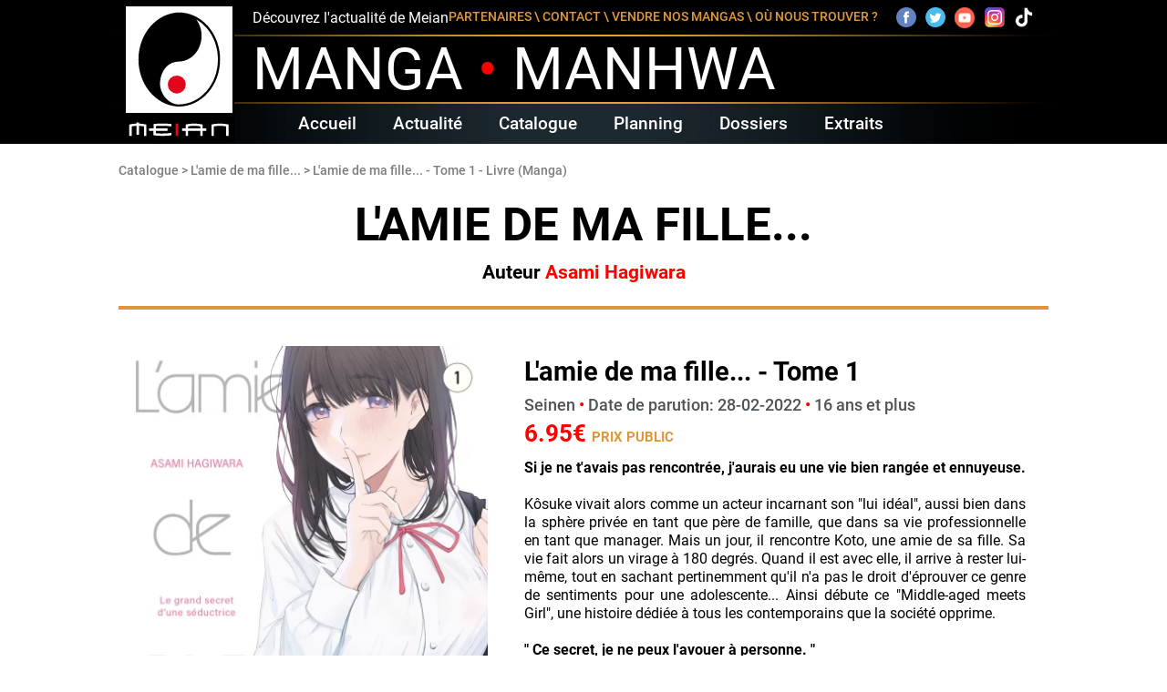

--- FILE ---
content_type: text/html
request_url: https://www.meian-editions.fr/meian/produit/lamie-de-ma-fille-tome-1-livre-manga/3397
body_size: 2627
content:
<!DOCTYPE html><html lang="fr"><head>
  <meta charset="utf-8">
  <meta name="robots" content="index,follow">
  <meta name="theme-color" content="#192c3b">
  <title>Meian : Editeur Manga &amp; Manhwa | Seinen, Shonen, Daitan!</title>
  <base href="/meian/">
  <meta name="viewport" content="width=device-width, initial-scale=1, maximum-scale=1, user-scalable=no">
  <link rel="shortcut icon" type="image/x-icon" href="assets/favicon.png">
  <link rel="preconnect" href="//www.anime-store.fr" crossorigin="">
  <link rel="preconnect" href="//www.google-analytics.com" crossorigin="">
  <link rel="preload" href="assets/fonts/Roboto-2/roboto-v18-latin-700.woff2" as="font" crossorigin="">
  <link rel="preload" href="assets/fonts/Roboto-2/roboto-v18-latin-500.woff2" as="font" crossorigin="">
  <link rel="alternate" type="application/rss+xml" href="https://www.meian-editions.fr/meian/xml/rss-news.xml">
  <link rel="manifest" href="manifest.json">
  <script>
    window.prerenderReady = false;
  </script>

  <meta name="description" content="Meian est un éditeur de Manga &amp; Manhwa (Manga Coréen). Licences : Kingdom, The Breaker, Egregor">
  <meta name="keywords" content="meian, editeur, manga, manhwa, seinen, shonen, daitan">
  <meta property="og:title" content="Meian : Editeur Manga &amp; Manhwa | Seinen, Shonen, Daitan!">
  <meta property="og:description" content="Meian est un éditeur de Manga &amp; Manhwa (Manga Coréen). Licences : Kingdom, The Breaker, Egregor">
  <meta property="og:image" content="https://www.meian-editions.fr/meian/assets/images/facebook/default_fb.jpg">
  <meta property="og:image:width" content="1200">
  <meta property="og:image:height" content="630">
  <meta property="og:site_name" content="Meian">
  <meta name="twitter:card" content="summary_large_image">
  <meta name="twitter:site" content="@MeianFR">
  <meta name="twitter:title" content="Meian : Editeur Manga &amp; Manhwa | Seinen, Shonen, Daitan!">
  <meta name="twitter:description" content="Meian est un éditeur de Manga &amp; Manhwa (Manga Coréen). Licences : Kingdom, The Breaker, Egregor">
  <meta name="twitter:image" content="https://www.meian-editions.fr/meian/assets/images/facebook/default_fb.jpg">
  <meta itemprop="name" content="Meian : Editeur Manga &amp; Manhwa | Seinen, Shonen, Daitan!">
  <meta itemprop="description" content="Meian : Editeur Manga &amp; Manhwa | Seinen, Shonen, Daitan!">
  <meta itemprop="img" content="https://www.meian-editions.fr/meian/assets/images/facebook/default_fb.jpg">

  <meta name="theme-color" content="#1976d2">

  <link rel="apple-touch-icon" href="assets/ios/touch-icon-iphone.png">
  <link rel="apple-touch-icon" sizes="152x152" href="assets/ios/touch-icon-ipad.png">
  <link rel="apple-touch-icon" sizes="180x180" href="assets/ios/touch-icon-iphone-retina.png">
  <link rel="apple-touch-icon" sizes="167x167" href="assets/ios/touch-icon-ipad-retina.png">
  <!-- iPhone Xs Max (1242px x 2688px) -->
  <link rel="apple-touch-startup-image" media="(device-width: 414px) and (device-height: 896px) and (-webkit-device-pixel-ratio: 3)" href="assets/ios/apple-launch-1242x2688.png">
  <!-- iPhone Xr (828px x 1792px) -->
  <link rel="apple-touch-startup-image" media="(device-width: 414px) and (device-height: 896px) and (-webkit-device-pixel-ratio: 2)" href="assets/ios/apple-launch-828x1792.png">
  <!-- iPhone X, Xs (1125px x 2436px) -->
  <link rel="apple-touch-startup-image" media="(device-width: 375px) and (device-height: 812px) and (-webkit-device-pixel-ratio: 3)" href="assets/ios/apple-launch-1125x2436.png">
  <!-- iPhone 8 Plus, 7 Plus, 6s Plus, 6 Plus (1242px x 2208px) -->
  <link rel="apple-touch-startup-image" media="(device-width: 414px) and (device-height: 736px) and (-webkit-device-pixel-ratio: 3)" href="assets/ios/apple-launch-1242x2208.png">
  <!-- iPhone 8, 7, 6s, 6 (750px x 1334px) -->
  <link rel="apple-touch-startup-image" media="(device-width: 375px) and (device-height: 667px) and (-webkit-device-pixel-ratio: 2)" href="assets/ios/apple-launch-750x1334.png">
  <!-- iPad Pro 12.9" (2048px x 2732px) -->
  <link rel="apple-touch-startup-image" media="(device-width: 1024px) and (device-height: 1366px) and (-webkit-device-pixel-ratio: 2)" href="assets/ios/apple-launch-2048x2732.png">
  <!-- iPad Pro 11” (1668px x 2388px) -->
  <link rel="apple-touch-startup-image" media="(device-width: 834px) and (device-height: 1194px) and (-webkit-device-pixel-ratio: 2)" href="assets/ios/apple-launch-1668x2388.png">
  <!-- iPad Pro 10.5" (1668px x 2224px) -->
  <link rel="apple-touch-startup-image" media="(device-width: 834px) and (device-height: 1112px) and (-webkit-device-pixel-ratio: 2)" href="assets/ios/apple-launch-1668x2224.png">
  <!-- iPad Mini, Air (1536px x 2048px) -->
  <link rel="apple-touch-startup-image" media="(device-width: 768px) and (device-height: 1024px) and (-webkit-device-pixel-ratio: 2)" href="assets/ios/apple-launch-1536x2048.png">

  <meta name="apple-mobile-web-app-status-bar-style" content="default">
  <meta name="apple-mobile-web-app-title" content="Meian">


  <link rel="preconnect" href="https://fonts.gstatic.com">
  <script async="" src="https://maps.googleapis.com/maps/api/js?key=AIzaSyCM2ok5pR1QPjQzzXQsZigOZNK-87mzrl0&amp;libraries=places&amp;language=fr">
  </script>
  <style type="text/css">@font-face{font-family:'Material Icons';font-style:normal;font-weight:400;src:url(https://fonts.gstatic.com/s/materialicons/v143/flUhRq6tzZclQEJ-Vdg-IuiaDsNcIhQ8tQ.woff2) format('woff2');}.material-icons{font-family:'Material Icons';font-weight:normal;font-style:normal;font-size:24px;line-height:1;letter-spacing:normal;text-transform:none;display:inline-block;white-space:nowrap;word-wrap:normal;direction:ltr;-webkit-font-feature-settings:'liga';-webkit-font-smoothing:antialiased;}</style>
<style>@font-face{font-family:Roboto;font-style:normal;font-weight:400;font-display:swap;src:url(/meian/assets/fonts/Roboto-2/roboto-v18-latin-regular.eot);src:local(Roboto),local("Roboto-Regular"),url(/meian/assets/fonts/Roboto-2/roboto-v18-latin-regular.eot?#iefix) format("embedded-opentype"),url(/meian/assets/fonts/Roboto-2/roboto-v18-latin-regular.woff2) format("woff2"),url(/meian/assets/fonts/Roboto-2/roboto-v18-latin-regular.woff) format("woff"),url(/meian/assets/fonts/Roboto-2/roboto-v18-latin-regular.ttf) format("truetype"),url(/meian/assets/fonts/Roboto-2/roboto-v18-latin-regular.svg#Roboto) format("svg")}@font-face{font-family:Roboto;font-style:italic;font-weight:400;font-display:swap;src:url(/meian/assets/fonts/Roboto-2/roboto-v18-latin-italic.eot);src:local("Roboto Italic"),local("Roboto-Italic"),url(/meian/assets/fonts/Roboto-2/roboto-v18-latin-italic.eot?#iefix) format("embedded-opentype"),url(/meian/assets/fonts/Roboto-2/roboto-v18-latin-italic.woff2) format("woff2"),url(/meian/assets/fonts/Roboto-2/roboto-v18-latin-italic.woff) format("woff"),url(/meian/assets/fonts/Roboto-2/roboto-v18-latin-italic.ttf) format("truetype"),url(/meian/assets/fonts/Roboto-2/roboto-v18-latin-italic.svg#Roboto) format("svg")}@font-face{font-family:Roboto;font-style:normal;font-weight:500;font-display:swap;src:url(/meian/assets/fonts/Roboto-2/roboto-v18-latin-500.eot);src:local("Roboto Medium"),local("Roboto-Medium"),url(/meian/assets/fonts/Roboto-2/roboto-v18-latin-500.eot?#iefix) format("embedded-opentype"),url(/meian/assets/fonts/Roboto-2/roboto-v18-latin-500.woff2) format("woff2"),url(/meian/assets/fonts/Roboto-2/roboto-v18-latin-500.woff) format("woff"),url(/meian/assets/fonts/Roboto-2/roboto-v18-latin-500.ttf) format("truetype"),url(/meian/assets/fonts/Roboto-2/roboto-v18-latin-500.svg#Roboto) format("svg")}@font-face{font-family:Roboto;font-style:italic;font-weight:500;font-display:swap;src:url(/meian/assets/fonts/Roboto-2/roboto-v18-latin-500italic.eot);src:local("Roboto Medium Italic"),local("Roboto-MediumItalic"),url(/meian/assets/fonts/Roboto-2/roboto-v18-latin-500italic.eot?#iefix) format("embedded-opentype"),url(/meian/assets/fonts/Roboto-2/roboto-v18-latin-500italic.woff2) format("woff2"),url(/meian/assets/fonts/Roboto-2/roboto-v18-latin-500italic.woff) format("woff"),url(/meian/assets/fonts/Roboto-2/roboto-v18-latin-500italic.ttf) format("truetype"),url(/meian/assets/fonts/Roboto-2/roboto-v18-latin-500italic.svg#Roboto) format("svg")}@font-face{font-family:Roboto;font-style:normal;font-weight:700;font-display:swap;src:url(/meian/assets/fonts/Roboto-2/roboto-v18-latin-700.eot);src:local("Roboto Bold"),local("Roboto-Bold"),url(/meian/assets/fonts/Roboto-2/roboto-v18-latin-700.eot?#iefix) format("embedded-opentype"),url(/meian/assets/fonts/Roboto-2/roboto-v18-latin-700.woff2) format("woff2"),url(/meian/assets/fonts/Roboto-2/roboto-v18-latin-700.woff) format("woff"),url(/meian/assets/fonts/Roboto-2/roboto-v18-latin-700.ttf) format("truetype"),url(/meian/assets/fonts/Roboto-2/roboto-v18-latin-700.svg#Roboto) format("svg")}@font-face{font-family:Roboto;font-style:italic;font-weight:700;font-display:swap;src:url(/meian/assets/fonts/Roboto-2/roboto-v18-latin-700italic.eot);src:local("Roboto Bold Italic"),local("Roboto-BoldItalic"),url(/meian/assets/fonts/Roboto-2/roboto-v18-latin-700italic.eot?#iefix) format("embedded-opentype"),url(/meian/assets/fonts/Roboto-2/roboto-v18-latin-700italic.woff2) format("woff2"),url(/meian/assets/fonts/Roboto-2/roboto-v18-latin-700italic.woff) format("woff"),url(/meian/assets/fonts/Roboto-2/roboto-v18-latin-700italic.ttf) format("truetype"),url(/meian/assets/fonts/Roboto-2/roboto-v18-latin-700italic.svg#Roboto) format("svg")}*{font-family:Roboto,sans-serif,arial;margin:0;padding:0;border:0;zoom:1}body{margin:0;padding:0}body{min-height:100vh}html,body{margin:0;padding:0;border:0;font-size:100%;font:inherit;vertical-align:baseline;outline:0}body{line-height:1;font-family:Roboto,sans-serif,arial;font-size:16px;color:#000;text-align:left}html,body{height:100%}body{margin:0;font-family:Roboto,Helvetica Neue,sans-serif}</style><link rel="stylesheet" href="styles.cf8a05d944f1728d.css" media="print" onload="this.media='all'"><noscript><link rel="stylesheet" href="styles.cf8a05d944f1728d.css"></noscript></head>

<body>

  <ns-root></ns-root>

  <script async="" src="https://www.googletagmanager.com/gtag/js?id=G-2173KPT7RE"></script>
  <script>window.twttr = (function(d, s, id) {
    var js, fjs = d.getElementsByTagName(s)[0],
      t = window.twttr || {};
    if (d.getElementById(id)) return t;
    js = d.createElement(s);
    js.id = id;
    js.src = "https://platform.twitter.com/widgets.js";
    fjs.parentNode.insertBefore(js, fjs);
  
    t._e = [];
    t.ready = function(f) {
      t._e.push(f);
    };
  
    return t;
  }(document, "script", "twitter-wjs"));</script>
  <script>
    window.dataLayer = window.dataLayer || [];

    function gtag() {
      dataLayer.push(arguments);
    }
    gtag('js', new Date());

  </script>


  <noscript>Please enable JavaScript to continue using this application.</noscript>
<script src="runtime.fc060e7fe80878e0.js" type="module"></script><script src="polyfills.7337d48a0a15d27b.js" type="module"></script><script src="main.517ec81d52d9b146.js" type="module"></script>


</body></html>

--- FILE ---
content_type: application/javascript
request_url: https://www.meian-editions.fr/meian/polyfills.7337d48a0a15d27b.js
body_size: 19121
content:
(self.webpackChunkmeian_ajs=self.webpackChunkmeian_ajs||[]).push([[429],{7435:(s,v,t)=>{"use strict";t(2254),t(8583)},8583:()=>{"use strict";!function(n){const c=n.performance;function d(nt){c&&c.mark&&c.mark(nt)}function f(nt,M){c&&c.measure&&c.measure(nt,M)}d("Zone");const p=n.__Zone_symbol_prefix||"__zone_symbol__";function O(nt){return p+nt}const Z=!0===n[O("forceDuplicateZoneCheck")];if(n.Zone){if(Z||"function"!=typeof n.Zone.__symbol__)throw new Error("Zone already loaded.");return n.Zone}let k=(()=>{class nt{constructor(r,l){this._parent=r,this._name=l?l.name||"unnamed":"<root>",this._properties=l&&l.properties||{},this._zoneDelegate=new U(this,this._parent&&this._parent._zoneDelegate,l)}static assertZonePatched(){if(n.Promise!==jt.ZoneAwarePromise)throw new Error("Zone.js has detected that ZoneAwarePromise `(window|global).Promise` has been overwritten.\nMost likely cause is that a Promise polyfill has been loaded after Zone.js (Polyfilling Promise api is not necessary when zone.js is loaded. If you must load one, do so before loading zone.js.)")}static get root(){let r=nt.current;for(;r.parent;)r=r.parent;return r}static get current(){return dt.zone}static get currentTask(){return It}static __load_patch(r,l,H=!1){if(jt.hasOwnProperty(r)){if(!H&&Z)throw Error("Already loaded patch: "+r)}else if(!n["__Zone_disable_"+r]){const Y="Zone:"+r;d(Y),jt[r]=l(n,nt,Et),f(Y,Y)}}get parent(){return this._parent}get name(){return this._name}get(r){const l=this.getZoneWith(r);if(l)return l._properties[r]}getZoneWith(r){let l=this;for(;l;){if(l._properties.hasOwnProperty(r))return l;l=l._parent}return null}fork(r){if(!r)throw new Error("ZoneSpec required!");return this._zoneDelegate.fork(this,r)}wrap(r,l){if("function"!=typeof r)throw new Error("Expecting function got: "+r);const H=this._zoneDelegate.intercept(this,r,l),Y=this;return function(){return Y.runGuarded(H,this,arguments,l)}}run(r,l,H,Y){dt={parent:dt,zone:this};try{return this._zoneDelegate.invoke(this,r,l,H,Y)}finally{dt=dt.parent}}runGuarded(r,l=null,H,Y){dt={parent:dt,zone:this};try{try{return this._zoneDelegate.invoke(this,r,l,H,Y)}catch(mt){if(this._zoneDelegate.handleError(this,mt))throw mt}}finally{dt=dt.parent}}runTask(r,l,H){if(r.zone!=this)throw new Error("A task can only be run in the zone of creation! (Creation: "+(r.zone||Ot).name+"; Execution: "+this.name+")");if(r.state===ct&&(r.type===St||r.type===z))return;const Y=r.state!=A;Y&&r._transitionTo(A,ot),r.runCount++;const mt=It;It=r,dt={parent:dt,zone:this};try{r.type==z&&r.data&&!r.data.isPeriodic&&(r.cancelFn=void 0);try{return this._zoneDelegate.invokeTask(this,r,l,H)}catch(b){if(this._zoneDelegate.handleError(this,b))throw b}}finally{r.state!==ct&&r.state!==j&&(r.type==St||r.data&&r.data.isPeriodic?Y&&r._transitionTo(ot,A):(r.runCount=0,this._updateTaskCount(r,-1),Y&&r._transitionTo(ct,A,ct))),dt=dt.parent,It=mt}}scheduleTask(r){if(r.zone&&r.zone!==this){let H=this;for(;H;){if(H===r.zone)throw Error(`can not reschedule task to ${this.name} which is descendants of the original zone ${r.zone.name}`);H=H.parent}}r._transitionTo(yt,ct);const l=[];r._zoneDelegates=l,r._zone=this;try{r=this._zoneDelegate.scheduleTask(this,r)}catch(H){throw r._transitionTo(j,yt,ct),this._zoneDelegate.handleError(this,H),H}return r._zoneDelegates===l&&this._updateTaskCount(r,1),r.state==yt&&r._transitionTo(ot,yt),r}scheduleMicroTask(r,l,H,Y){return this.scheduleTask(new F(et,r,l,H,Y,void 0))}scheduleMacroTask(r,l,H,Y,mt){return this.scheduleTask(new F(z,r,l,H,Y,mt))}scheduleEventTask(r,l,H,Y,mt){return this.scheduleTask(new F(St,r,l,H,Y,mt))}cancelTask(r){if(r.zone!=this)throw new Error("A task can only be cancelled in the zone of creation! (Creation: "+(r.zone||Ot).name+"; Execution: "+this.name+")");r._transitionTo(lt,ot,A);try{this._zoneDelegate.cancelTask(this,r)}catch(l){throw r._transitionTo(j,lt),this._zoneDelegate.handleError(this,l),l}return this._updateTaskCount(r,-1),r._transitionTo(ct,lt),r.runCount=0,r}_updateTaskCount(r,l){const H=r._zoneDelegates;-1==l&&(r._zoneDelegates=null);for(let Y=0;Y<H.length;Y++)H[Y]._updateTaskCount(r.type,l)}}return nt.__symbol__=O,nt})();const $={name:"",onHasTask:(nt,M,r,l)=>nt.hasTask(r,l),onScheduleTask:(nt,M,r,l)=>nt.scheduleTask(r,l),onInvokeTask:(nt,M,r,l,H,Y)=>nt.invokeTask(r,l,H,Y),onCancelTask:(nt,M,r,l)=>nt.cancelTask(r,l)};class U{constructor(M,r,l){this._taskCounts={microTask:0,macroTask:0,eventTask:0},this.zone=M,this._parentDelegate=r,this._forkZS=l&&(l&&l.onFork?l:r._forkZS),this._forkDlgt=l&&(l.onFork?r:r._forkDlgt),this._forkCurrZone=l&&(l.onFork?this.zone:r._forkCurrZone),this._interceptZS=l&&(l.onIntercept?l:r._interceptZS),this._interceptDlgt=l&&(l.onIntercept?r:r._interceptDlgt),this._interceptCurrZone=l&&(l.onIntercept?this.zone:r._interceptCurrZone),this._invokeZS=l&&(l.onInvoke?l:r._invokeZS),this._invokeDlgt=l&&(l.onInvoke?r:r._invokeDlgt),this._invokeCurrZone=l&&(l.onInvoke?this.zone:r._invokeCurrZone),this._handleErrorZS=l&&(l.onHandleError?l:r._handleErrorZS),this._handleErrorDlgt=l&&(l.onHandleError?r:r._handleErrorDlgt),this._handleErrorCurrZone=l&&(l.onHandleError?this.zone:r._handleErrorCurrZone),this._scheduleTaskZS=l&&(l.onScheduleTask?l:r._scheduleTaskZS),this._scheduleTaskDlgt=l&&(l.onScheduleTask?r:r._scheduleTaskDlgt),this._scheduleTaskCurrZone=l&&(l.onScheduleTask?this.zone:r._scheduleTaskCurrZone),this._invokeTaskZS=l&&(l.onInvokeTask?l:r._invokeTaskZS),this._invokeTaskDlgt=l&&(l.onInvokeTask?r:r._invokeTaskDlgt),this._invokeTaskCurrZone=l&&(l.onInvokeTask?this.zone:r._invokeTaskCurrZone),this._cancelTaskZS=l&&(l.onCancelTask?l:r._cancelTaskZS),this._cancelTaskDlgt=l&&(l.onCancelTask?r:r._cancelTaskDlgt),this._cancelTaskCurrZone=l&&(l.onCancelTask?this.zone:r._cancelTaskCurrZone),this._hasTaskZS=null,this._hasTaskDlgt=null,this._hasTaskDlgtOwner=null,this._hasTaskCurrZone=null;const H=l&&l.onHasTask;(H||r&&r._hasTaskZS)&&(this._hasTaskZS=H?l:$,this._hasTaskDlgt=r,this._hasTaskDlgtOwner=this,this._hasTaskCurrZone=M,l.onScheduleTask||(this._scheduleTaskZS=$,this._scheduleTaskDlgt=r,this._scheduleTaskCurrZone=this.zone),l.onInvokeTask||(this._invokeTaskZS=$,this._invokeTaskDlgt=r,this._invokeTaskCurrZone=this.zone),l.onCancelTask||(this._cancelTaskZS=$,this._cancelTaskDlgt=r,this._cancelTaskCurrZone=this.zone))}fork(M,r){return this._forkZS?this._forkZS.onFork(this._forkDlgt,this.zone,M,r):new k(M,r)}intercept(M,r,l){return this._interceptZS?this._interceptZS.onIntercept(this._interceptDlgt,this._interceptCurrZone,M,r,l):r}invoke(M,r,l,H,Y){return this._invokeZS?this._invokeZS.onInvoke(this._invokeDlgt,this._invokeCurrZone,M,r,l,H,Y):r.apply(l,H)}handleError(M,r){return!this._handleErrorZS||this._handleErrorZS.onHandleError(this._handleErrorDlgt,this._handleErrorCurrZone,M,r)}scheduleTask(M,r){let l=r;if(this._scheduleTaskZS)this._hasTaskZS&&l._zoneDelegates.push(this._hasTaskDlgtOwner),l=this._scheduleTaskZS.onScheduleTask(this._scheduleTaskDlgt,this._scheduleTaskCurrZone,M,r),l||(l=r);else if(r.scheduleFn)r.scheduleFn(r);else{if(r.type!=et)throw new Error("Task is missing scheduleFn.");K(r)}return l}invokeTask(M,r,l,H){return this._invokeTaskZS?this._invokeTaskZS.onInvokeTask(this._invokeTaskDlgt,this._invokeTaskCurrZone,M,r,l,H):r.callback.apply(l,H)}cancelTask(M,r){let l;if(this._cancelTaskZS)l=this._cancelTaskZS.onCancelTask(this._cancelTaskDlgt,this._cancelTaskCurrZone,M,r);else{if(!r.cancelFn)throw Error("Task is not cancelable");l=r.cancelFn(r)}return l}hasTask(M,r){try{this._hasTaskZS&&this._hasTaskZS.onHasTask(this._hasTaskDlgt,this._hasTaskCurrZone,M,r)}catch(l){this.handleError(M,l)}}_updateTaskCount(M,r){const l=this._taskCounts,H=l[M],Y=l[M]=H+r;if(Y<0)throw new Error("More tasks executed then were scheduled.");0!=H&&0!=Y||this.hasTask(this.zone,{microTask:l.microTask>0,macroTask:l.macroTask>0,eventTask:l.eventTask>0,change:M})}}class F{constructor(M,r,l,H,Y,mt){if(this._zone=null,this.runCount=0,this._zoneDelegates=null,this._state="notScheduled",this.type=M,this.source=r,this.data=H,this.scheduleFn=Y,this.cancelFn=mt,!l)throw new Error("callback is not defined");this.callback=l;const b=this;this.invoke=M===St&&H&&H.useG?F.invokeTask:function(){return F.invokeTask.call(n,b,this,arguments)}}static invokeTask(M,r,l){M||(M=this),Rt++;try{return M.runCount++,M.zone.runTask(M,r,l)}finally{1==Rt&&w(),Rt--}}get zone(){return this._zone}get state(){return this._state}cancelScheduleRequest(){this._transitionTo(ct,yt)}_transitionTo(M,r,l){if(this._state!==r&&this._state!==l)throw new Error(`${this.type} '${this.source}': can not transition to '${M}', expecting state '${r}'${l?" or '"+l+"'":""}, was '${this._state}'.`);this._state=M,M==ct&&(this._zoneDelegates=null)}toString(){return this.data&&void 0!==this.data.handleId?this.data.handleId.toString():Object.prototype.toString.call(this)}toJSON(){return{type:this.type,state:this.state,source:this.source,zone:this.zone.name,runCount:this.runCount}}}const rt=O("setTimeout"),_=O("Promise"),tt=O("then");let bt,ht=[],it=!1;function pt(nt){if(bt||n[_]&&(bt=n[_].resolve(0)),bt){let M=bt[tt];M||(M=bt.then),M.call(bt,nt)}else n[rt](nt,0)}function K(nt){0===Rt&&0===ht.length&&pt(w),nt&&ht.push(nt)}function w(){if(!it){for(it=!0;ht.length;){const nt=ht;ht=[];for(let M=0;M<nt.length;M++){const r=nt[M];try{r.zone.runTask(r,null,null)}catch(l){Et.onUnhandledError(l)}}}Et.microtaskDrainDone(),it=!1}}const Ot={name:"NO ZONE"},ct="notScheduled",yt="scheduling",ot="scheduled",A="running",lt="canceling",j="unknown",et="microTask",z="macroTask",St="eventTask",jt={},Et={symbol:O,currentZoneFrame:()=>dt,onUnhandledError:vt,microtaskDrainDone:vt,scheduleMicroTask:K,showUncaughtError:()=>!k[O("ignoreConsoleErrorUncaughtError")],patchEventTarget:()=>[],patchOnProperties:vt,patchMethod:()=>vt,bindArguments:()=>[],patchThen:()=>vt,patchMacroTask:()=>vt,patchEventPrototype:()=>vt,isIEOrEdge:()=>!1,getGlobalObjects:()=>{},ObjectDefineProperty:()=>vt,ObjectGetOwnPropertyDescriptor:()=>{},ObjectCreate:()=>{},ArraySlice:()=>[],patchClass:()=>vt,wrapWithCurrentZone:()=>vt,filterProperties:()=>[],attachOriginToPatched:()=>vt,_redefineProperty:()=>vt,patchCallbacks:()=>vt,nativeScheduleMicroTask:pt};let dt={parent:null,zone:new k(null,null)},It=null,Rt=0;function vt(){}f("Zone","Zone"),n.Zone=k}("undefined"!=typeof window&&window||"undefined"!=typeof self&&self||global);const s=Object.getOwnPropertyDescriptor,v=Object.defineProperty,t=Object.getPrototypeOf,e=Object.create,o=Array.prototype.slice,a="addEventListener",i="removeEventListener",u=Zone.__symbol__(a),y=Zone.__symbol__(i),E="true",T="false",P=Zone.__symbol__("");function S(n,c){return Zone.current.wrap(n,c)}function m(n,c,d,f,p){return Zone.current.scheduleMacroTask(n,c,d,f,p)}const g=Zone.__symbol__,D="undefined"!=typeof window,I=D?window:void 0,C=D&&I||"object"==typeof self&&self||global;function B(n,c){for(let d=n.length-1;d>=0;d--)"function"==typeof n[d]&&(n[d]=S(n[d],c+"_"+d));return n}function q(n){return!n||!1!==n.writable&&!("function"==typeof n.get&&void 0===n.set)}const st="undefined"!=typeof WorkerGlobalScope&&self instanceof WorkerGlobalScope,gt=!("nw"in C)&&void 0!==C.process&&"[object process]"==={}.toString.call(C.process),Tt=!gt&&!st&&!(!D||!I.HTMLElement),at=void 0!==C.process&&"[object process]"==={}.toString.call(C.process)&&!st&&!(!D||!I.HTMLElement),Pt={},Gt=function(n){if(!(n=n||C.event))return;let c=Pt[n.type];c||(c=Pt[n.type]=g("ON_PROPERTY"+n.type));const d=this||n.target||C,f=d[c];let p;if(Tt&&d===I&&"error"===n.type){const O=n;p=f&&f.call(this,O.message,O.filename,O.lineno,O.colno,O.error),!0===p&&n.preventDefault()}else p=f&&f.apply(this,arguments),null!=p&&!p&&n.preventDefault();return p};function Yt(n,c,d){let f=s(n,c);if(!f&&d&&s(d,c)&&(f={enumerable:!0,configurable:!0}),!f||!f.configurable)return;const p=g("on"+c+"patched");if(n.hasOwnProperty(p)&&n[p])return;delete f.writable,delete f.value;const O=f.get,Z=f.set,k=c.slice(2);let $=Pt[k];$||($=Pt[k]=g("ON_PROPERTY"+k)),f.set=function(U){let F=this;!F&&n===C&&(F=C),F&&("function"==typeof F[$]&&F.removeEventListener(k,Gt),Z&&Z.call(F,null),F[$]=U,"function"==typeof U&&F.addEventListener(k,Gt,!1))},f.get=function(){let U=this;if(!U&&n===C&&(U=C),!U)return null;const F=U[$];if(F)return F;if(O){let rt=O.call(this);if(rt)return f.set.call(this,rt),"function"==typeof U.removeAttribute&&U.removeAttribute(c),rt}return null},v(n,c,f),n[p]=!0}function Xt(n,c,d){if(c)for(let f=0;f<c.length;f++)Yt(n,"on"+c[f],d);else{const f=[];for(const p in n)"on"==p.slice(0,2)&&f.push(p);for(let p=0;p<f.length;p++)Yt(n,f[p],d)}}const Ct=g("originalInstance");function Bt(n){const c=C[n];if(!c)return;C[g(n)]=c,C[n]=function(){const p=B(arguments,n);switch(p.length){case 0:this[Ct]=new c;break;case 1:this[Ct]=new c(p[0]);break;case 2:this[Ct]=new c(p[0],p[1]);break;case 3:this[Ct]=new c(p[0],p[1],p[2]);break;case 4:this[Ct]=new c(p[0],p[1],p[2],p[3]);break;default:throw new Error("Arg list too long.")}},kt(C[n],c);const d=new c(function(){});let f;for(f in d)"XMLHttpRequest"===n&&"responseBlob"===f||function(p){"function"==typeof d[p]?C[n].prototype[p]=function(){return this[Ct][p].apply(this[Ct],arguments)}:v(C[n].prototype,p,{set:function(O){"function"==typeof O?(this[Ct][p]=S(O,n+"."+p),kt(this[Ct][p],O)):this[Ct][p]=O},get:function(){return this[Ct][p]}})}(f);for(f in c)"prototype"!==f&&c.hasOwnProperty(f)&&(C[n][f]=c[f])}function Nt(n,c,d){let f=n;for(;f&&!f.hasOwnProperty(c);)f=t(f);!f&&n[c]&&(f=n);const p=g(c);let O=null;if(f&&(!(O=f[p])||!f.hasOwnProperty(p))&&(O=f[p]=f[c],q(f&&s(f,c)))){const k=d(O,p,c);f[c]=function(){return k(this,arguments)},kt(f[c],O)}return O}function le(n,c,d){let f=null;function p(O){const Z=O.data;return Z.args[Z.cbIdx]=function(){O.invoke.apply(this,arguments)},f.apply(Z.target,Z.args),O}f=Nt(n,c,O=>function(Z,k){const $=d(Z,k);return $.cbIdx>=0&&"function"==typeof k[$.cbIdx]?m($.name,k[$.cbIdx],$,p):O.apply(Z,k)})}function kt(n,c){n[g("OriginalDelegate")]=c}let Jt=!1,Wt=!1;function fe(){if(Jt)return Wt;Jt=!0;try{const n=I.navigator.userAgent;(-1!==n.indexOf("MSIE ")||-1!==n.indexOf("Trident/")||-1!==n.indexOf("Edge/"))&&(Wt=!0)}catch(n){}return Wt}Zone.__load_patch("ZoneAwarePromise",(n,c,d)=>{const f=Object.getOwnPropertyDescriptor,p=Object.defineProperty,Z=d.symbol,k=[],$=!0===n[Z("DISABLE_WRAPPING_UNCAUGHT_PROMISE_REJECTION")],U=Z("Promise"),F=Z("then");d.onUnhandledError=b=>{if(d.showUncaughtError()){const R=b&&b.rejection;R?console.error("Unhandled Promise rejection:",R instanceof Error?R.message:R,"; Zone:",b.zone.name,"; Task:",b.task&&b.task.source,"; Value:",R,R instanceof Error?R.stack:void 0):console.error(b)}},d.microtaskDrainDone=()=>{for(;k.length;){const b=k.shift();try{b.zone.runGuarded(()=>{throw b.throwOriginal?b.rejection:b})}catch(R){tt(R)}}};const _=Z("unhandledPromiseRejectionHandler");function tt(b){d.onUnhandledError(b);try{const R=c[_];"function"==typeof R&&R.call(this,b)}catch(R){}}function ht(b){return b&&b.then}function it(b){return b}function bt(b){return r.reject(b)}const pt=Z("state"),K=Z("value"),w=Z("finally"),Ot=Z("parentPromiseValue"),ct=Z("parentPromiseState"),ot=null,A=!0,lt=!1;function et(b,R){return h=>{try{Et(b,R,h)}catch(x){Et(b,!1,x)}}}const z=function(){let b=!1;return function(h){return function(){b||(b=!0,h.apply(null,arguments))}}},jt=Z("currentTaskTrace");function Et(b,R,h){const x=z();if(b===h)throw new TypeError("Promise resolved with itself");if(b[pt]===ot){let G=null;try{("object"==typeof h||"function"==typeof h)&&(G=h&&h.then)}catch(V){return x(()=>{Et(b,!1,V)})(),b}if(R!==lt&&h instanceof r&&h.hasOwnProperty(pt)&&h.hasOwnProperty(K)&&h[pt]!==ot)It(h),Et(b,h[pt],h[K]);else if(R!==lt&&"function"==typeof G)try{G.call(h,x(et(b,R)),x(et(b,!1)))}catch(V){x(()=>{Et(b,!1,V)})()}else{b[pt]=R;const V=b[K];if(b[K]=h,b[w]===w&&R===A&&(b[pt]=b[ct],b[K]=b[Ot]),R===lt&&h instanceof Error){const L=c.currentTask&&c.currentTask.data&&c.currentTask.data.__creationTrace__;L&&p(h,jt,{configurable:!0,enumerable:!1,writable:!0,value:L})}for(let L=0;L<V.length;)Rt(b,V[L++],V[L++],V[L++],V[L++]);if(0==V.length&&R==lt){b[pt]=0;let L=h;try{throw new Error("Uncaught (in promise): "+function O(b){return b&&b.toString===Object.prototype.toString?(b.constructor&&b.constructor.name||"")+": "+JSON.stringify(b):b?b.toString():Object.prototype.toString.call(b)}(h)+(h&&h.stack?"\n"+h.stack:""))}catch(X){L=X}$&&(L.throwOriginal=!0),L.rejection=h,L.promise=b,L.zone=c.current,L.task=c.currentTask,k.push(L),d.scheduleMicroTask()}}}return b}const dt=Z("rejectionHandledHandler");function It(b){if(0===b[pt]){try{const R=c[dt];R&&"function"==typeof R&&R.call(this,{rejection:b[K],promise:b})}catch(R){}b[pt]=lt;for(let R=0;R<k.length;R++)b===k[R].promise&&k.splice(R,1)}}function Rt(b,R,h,x,G){It(b);const V=b[pt],L=V?"function"==typeof x?x:it:"function"==typeof G?G:bt;R.scheduleMicroTask("Promise.then",()=>{try{const X=b[K],J=!!h&&w===h[w];J&&(h[Ot]=X,h[ct]=V);const Q=R.run(L,void 0,J&&L!==bt&&L!==it?[]:[X]);Et(h,!0,Q)}catch(X){Et(h,!1,X)}},h)}const nt=function(){},M=n.AggregateError;class r{static toString(){return"function ZoneAwarePromise() { [native code] }"}static resolve(R){return Et(new this(null),A,R)}static reject(R){return Et(new this(null),lt,R)}static any(R){if(!R||"function"!=typeof R[Symbol.iterator])return Promise.reject(new M([],"All promises were rejected"));const h=[];let x=0;try{for(let L of R)x++,h.push(r.resolve(L))}catch(L){return Promise.reject(new M([],"All promises were rejected"))}if(0===x)return Promise.reject(new M([],"All promises were rejected"));let G=!1;const V=[];return new r((L,X)=>{for(let J=0;J<h.length;J++)h[J].then(Q=>{G||(G=!0,L(Q))},Q=>{V.push(Q),x--,0===x&&(G=!0,X(new M(V,"All promises were rejected")))})})}static race(R){let h,x,G=new this((X,J)=>{h=X,x=J});function V(X){h(X)}function L(X){x(X)}for(let X of R)ht(X)||(X=this.resolve(X)),X.then(V,L);return G}static all(R){return r.allWithCallback(R)}static allSettled(R){return(this&&this.prototype instanceof r?this:r).allWithCallback(R,{thenCallback:x=>({status:"fulfilled",value:x}),errorCallback:x=>({status:"rejected",reason:x})})}static allWithCallback(R,h){let x,G,V=new this((Q,ut)=>{x=Q,G=ut}),L=2,X=0;const J=[];for(let Q of R){ht(Q)||(Q=this.resolve(Q));const ut=X;try{Q.then(ft=>{J[ut]=h?h.thenCallback(ft):ft,L--,0===L&&x(J)},ft=>{h?(J[ut]=h.errorCallback(ft),L--,0===L&&x(J)):G(ft)})}catch(ft){G(ft)}L++,X++}return L-=2,0===L&&x(J),V}constructor(R){const h=this;if(!(h instanceof r))throw new Error("Must be an instanceof Promise.");h[pt]=ot,h[K]=[];try{const x=z();R&&R(x(et(h,A)),x(et(h,lt)))}catch(x){Et(h,!1,x)}}get[Symbol.toStringTag](){return"Promise"}get[Symbol.species](){return r}then(R,h){var x;let G=null===(x=this.constructor)||void 0===x?void 0:x[Symbol.species];(!G||"function"!=typeof G)&&(G=this.constructor||r);const V=new G(nt),L=c.current;return this[pt]==ot?this[K].push(L,V,R,h):Rt(this,L,V,R,h),V}catch(R){return this.then(null,R)}finally(R){var h;let x=null===(h=this.constructor)||void 0===h?void 0:h[Symbol.species];(!x||"function"!=typeof x)&&(x=r);const G=new x(nt);G[w]=w;const V=c.current;return this[pt]==ot?this[K].push(V,G,R,R):Rt(this,V,G,R,R),G}}r.resolve=r.resolve,r.reject=r.reject,r.race=r.race,r.all=r.all;const l=n[U]=n.Promise;n.Promise=r;const H=Z("thenPatched");function Y(b){const R=b.prototype,h=f(R,"then");if(h&&(!1===h.writable||!h.configurable))return;const x=R.then;R[F]=x,b.prototype.then=function(G,V){return new r((X,J)=>{x.call(this,X,J)}).then(G,V)},b[H]=!0}return d.patchThen=Y,l&&(Y(l),Nt(n,"fetch",b=>function mt(b){return function(R,h){let x=b.apply(R,h);if(x instanceof r)return x;let G=x.constructor;return G[H]||Y(G),x}}(b))),Promise[c.__symbol__("uncaughtPromiseErrors")]=k,r}),Zone.__load_patch("toString",n=>{const c=Function.prototype.toString,d=g("OriginalDelegate"),f=g("Promise"),p=g("Error"),O=function(){if("function"==typeof this){const U=this[d];if(U)return"function"==typeof U?c.call(U):Object.prototype.toString.call(U);if(this===Promise){const F=n[f];if(F)return c.call(F)}if(this===Error){const F=n[p];if(F)return c.call(F)}}return c.call(this)};O[d]=c,Function.prototype.toString=O;const Z=Object.prototype.toString;Object.prototype.toString=function(){return"function"==typeof Promise&&this instanceof Promise?"[object Promise]":Z.call(this)}});let Zt=!1;if("undefined"!=typeof window)try{const n=Object.defineProperty({},"passive",{get:function(){Zt=!0}});window.addEventListener("test",n,n),window.removeEventListener("test",n,n)}catch(n){Zt=!1}const he={useG:!0},xt={},Qt={},_t=new RegExp("^"+P+"(\\w+)(true|false)$"),qt=g("propagationStopped");function te(n,c){const d=(c?c(n):n)+T,f=(c?c(n):n)+E,p=P+d,O=P+f;xt[n]={},xt[n][T]=p,xt[n][E]=O}function de(n,c,d,f){const p=f&&f.add||a,O=f&&f.rm||i,Z=f&&f.listeners||"eventListeners",k=f&&f.rmAll||"removeAllListeners",$=g(p),U="."+p+":",_=function(K,w,Ot){if(K.isRemoved)return;const ct=K.callback;let yt;"object"==typeof ct&&ct.handleEvent&&(K.callback=A=>ct.handleEvent(A),K.originalDelegate=ct);try{K.invoke(K,w,[Ot])}catch(A){yt=A}const ot=K.options;return ot&&"object"==typeof ot&&ot.once&&w[O].call(w,Ot.type,K.originalDelegate?K.originalDelegate:K.callback,ot),yt};function tt(K,w,Ot){if(!(w=w||n.event))return;const ct=K||w.target||n,yt=ct[xt[w.type][Ot?E:T]];if(yt){const ot=[];if(1===yt.length){const A=_(yt[0],ct,w);A&&ot.push(A)}else{const A=yt.slice();for(let lt=0;lt<A.length&&(!w||!0!==w[qt]);lt++){const j=_(A[lt],ct,w);j&&ot.push(j)}}if(1===ot.length)throw ot[0];for(let A=0;A<ot.length;A++){const lt=ot[A];c.nativeScheduleMicroTask(()=>{throw lt})}}}const ht=function(K){return tt(this,K,!1)},it=function(K){return tt(this,K,!0)};function bt(K,w){if(!K)return!1;let Ot=!0;w&&void 0!==w.useG&&(Ot=w.useG);const ct=w&&w.vh;let yt=!0;w&&void 0!==w.chkDup&&(yt=w.chkDup);let ot=!1;w&&void 0!==w.rt&&(ot=w.rt);let A=K;for(;A&&!A.hasOwnProperty(p);)A=t(A);if(!A&&K[p]&&(A=K),!A||A[$])return!1;const lt=w&&w.eventNameToString,j={},et=A[$]=A[p],z=A[g(O)]=A[O],St=A[g(Z)]=A[Z],jt=A[g(k)]=A[k];let Et;function dt(h,x){return!Zt&&"object"==typeof h&&h?!!h.capture:Zt&&x?"boolean"==typeof h?{capture:h,passive:!0}:h?"object"==typeof h&&!1!==h.passive?Object.assign(Object.assign({},h),{passive:!0}):h:{passive:!0}:h}w&&w.prepend&&(Et=A[g(w.prepend)]=A[w.prepend]);const r=Ot?function(h){if(!j.isExisting)return et.call(j.target,j.eventName,j.capture?it:ht,j.options)}:function(h){return et.call(j.target,j.eventName,h.invoke,j.options)},l=Ot?function(h){if(!h.isRemoved){const x=xt[h.eventName];let G;x&&(G=x[h.capture?E:T]);const V=G&&h.target[G];if(V)for(let L=0;L<V.length;L++)if(V[L]===h){V.splice(L,1),h.isRemoved=!0,0===V.length&&(h.allRemoved=!0,h.target[G]=null);break}}if(h.allRemoved)return z.call(h.target,h.eventName,h.capture?it:ht,h.options)}:function(h){return z.call(h.target,h.eventName,h.invoke,h.options)},Y=w&&w.diff?w.diff:function(h,x){const G=typeof x;return"function"===G&&h.callback===x||"object"===G&&h.originalDelegate===x},mt=Zone[g("UNPATCHED_EVENTS")],b=n[g("PASSIVE_EVENTS")],R=function(h,x,G,V,L=!1,X=!1){return function(){const J=this||n;let Q=arguments[0];w&&w.transferEventName&&(Q=w.transferEventName(Q));let ut=arguments[1];if(!ut)return h.apply(this,arguments);if(gt&&"uncaughtException"===Q)return h.apply(this,arguments);let ft=!1;if("function"!=typeof ut){if(!ut.handleEvent)return h.apply(this,arguments);ft=!0}if(ct&&!ct(h,ut,J,arguments))return;const wt=Zt&&!!b&&-1!==b.indexOf(Q),Dt=dt(arguments[2],wt);if(mt)for(let Lt=0;Lt<mt.length;Lt++)if(Q===mt[Lt])return wt?h.call(J,Q,ut,Dt):h.apply(this,arguments);const zt=!!Dt&&("boolean"==typeof Dt||Dt.capture),oe=!(!Dt||"object"!=typeof Dt)&&Dt.once,me=Zone.current;let Kt=xt[Q];Kt||(te(Q,lt),Kt=xt[Q]);const se=Kt[zt?E:T];let Vt,Ft=J[se],ae=!1;if(Ft){if(ae=!0,yt)for(let Lt=0;Lt<Ft.length;Lt++)if(Y(Ft[Lt],ut))return}else Ft=J[se]=[];const ie=J.constructor.name,ce=Qt[ie];ce&&(Vt=ce[Q]),Vt||(Vt=ie+x+(lt?lt(Q):Q)),j.options=Dt,oe&&(j.options.once=!1),j.target=J,j.capture=zt,j.eventName=Q,j.isExisting=ae;const Ht=Ot?he:void 0;Ht&&(Ht.taskData=j);const Mt=me.scheduleEventTask(Vt,ut,Ht,G,V);return j.target=null,Ht&&(Ht.taskData=null),oe&&(Dt.once=!0),!Zt&&"boolean"==typeof Mt.options||(Mt.options=Dt),Mt.target=J,Mt.capture=zt,Mt.eventName=Q,ft&&(Mt.originalDelegate=ut),X?Ft.unshift(Mt):Ft.push(Mt),L?J:void 0}};return A[p]=R(et,U,r,l,ot),Et&&(A.prependListener=R(Et,".prependListener:",function(h){return Et.call(j.target,j.eventName,h.invoke,j.options)},l,ot,!0)),A[O]=function(){const h=this||n;let x=arguments[0];w&&w.transferEventName&&(x=w.transferEventName(x));const G=arguments[2],V=!!G&&("boolean"==typeof G||G.capture),L=arguments[1];if(!L)return z.apply(this,arguments);if(ct&&!ct(z,L,h,arguments))return;const X=xt[x];let J;X&&(J=X[V?E:T]);const Q=J&&h[J];if(Q)for(let ut=0;ut<Q.length;ut++){const ft=Q[ut];if(Y(ft,L))return Q.splice(ut,1),ft.isRemoved=!0,0===Q.length&&(ft.allRemoved=!0,h[J]=null,"string"==typeof x)&&(h[P+"ON_PROPERTY"+x]=null),ft.zone.cancelTask(ft),ot?h:void 0}return z.apply(this,arguments)},A[Z]=function(){const h=this||n;let x=arguments[0];w&&w.transferEventName&&(x=w.transferEventName(x));const G=[],V=ee(h,lt?lt(x):x);for(let L=0;L<V.length;L++){const X=V[L];G.push(X.originalDelegate?X.originalDelegate:X.callback)}return G},A[k]=function(){const h=this||n;let x=arguments[0];if(x){w&&w.transferEventName&&(x=w.transferEventName(x));const G=xt[x];if(G){const X=h[G[T]],J=h[G[E]];if(X){const Q=X.slice();for(let ut=0;ut<Q.length;ut++){const ft=Q[ut];this[O].call(this,x,ft.originalDelegate?ft.originalDelegate:ft.callback,ft.options)}}if(J){const Q=J.slice();for(let ut=0;ut<Q.length;ut++){const ft=Q[ut];this[O].call(this,x,ft.originalDelegate?ft.originalDelegate:ft.callback,ft.options)}}}}else{const G=Object.keys(h);for(let V=0;V<G.length;V++){const X=_t.exec(G[V]);let J=X&&X[1];J&&"removeListener"!==J&&this[k].call(this,J)}this[k].call(this,"removeListener")}if(ot)return this},kt(A[p],et),kt(A[O],z),jt&&kt(A[k],jt),St&&kt(A[Z],St),!0}let pt=[];for(let K=0;K<d.length;K++)pt[K]=bt(d[K],f);return pt}function ee(n,c){if(!c){const O=[];for(let Z in n){const k=_t.exec(Z);let $=k&&k[1];if($&&(!c||$===c)){const U=n[Z];if(U)for(let F=0;F<U.length;F++)O.push(U[F])}}return O}let d=xt[c];d||(te(c),d=xt[c]);const f=n[d[T]],p=n[d[E]];return f?p?f.concat(p):f.slice():p?p.slice():[]}function ve(n,c){const d=n.Event;d&&d.prototype&&c.patchMethod(d.prototype,"stopImmediatePropagation",f=>function(p,O){p[qt]=!0,f&&f.apply(p,O)})}function pe(n,c,d,f,p){const O=Zone.__symbol__(f);if(c[O])return;const Z=c[O]=c[f];c[f]=function(k,$,U){return $&&$.prototype&&p.forEach(function(F){const rt=`${d}.${f}::`+F,_=$.prototype;try{if(_.hasOwnProperty(F)){const tt=n.ObjectGetOwnPropertyDescriptor(_,F);tt&&tt.value?(tt.value=n.wrapWithCurrentZone(tt.value,rt),n._redefineProperty($.prototype,F,tt)):_[F]&&(_[F]=n.wrapWithCurrentZone(_[F],rt))}else _[F]&&(_[F]=n.wrapWithCurrentZone(_[F],rt))}catch(tt){}}),Z.call(c,k,$,U)},n.attachOriginToPatched(c[f],Z)}function ne(n,c,d){if(!d||0===d.length)return c;const f=d.filter(O=>O.target===n);if(!f||0===f.length)return c;const p=f[0].ignoreProperties;return c.filter(O=>-1===p.indexOf(O))}function re(n,c,d,f){n&&Xt(n,ne(n,c,d),f)}function $t(n){return Object.getOwnPropertyNames(n).filter(c=>c.startsWith("on")&&c.length>2).map(c=>c.substring(2))}Zone.__load_patch("util",(n,c,d)=>{const f=$t(n);d.patchOnProperties=Xt,d.patchMethod=Nt,d.bindArguments=B,d.patchMacroTask=le;const p=c.__symbol__("BLACK_LISTED_EVENTS"),O=c.__symbol__("UNPATCHED_EVENTS");n[O]&&(n[p]=n[O]),n[p]&&(c[p]=c[O]=n[p]),d.patchEventPrototype=ve,d.patchEventTarget=de,d.isIEOrEdge=fe,d.ObjectDefineProperty=v,d.ObjectGetOwnPropertyDescriptor=s,d.ObjectCreate=e,d.ArraySlice=o,d.patchClass=Bt,d.wrapWithCurrentZone=S,d.filterProperties=ne,d.attachOriginToPatched=kt,d._redefineProperty=Object.defineProperty,d.patchCallbacks=pe,d.getGlobalObjects=()=>({globalSources:Qt,zoneSymbolEventNames:xt,eventNames:f,isBrowser:Tt,isMix:at,isNode:gt,TRUE_STR:E,FALSE_STR:T,ZONE_SYMBOL_PREFIX:P,ADD_EVENT_LISTENER_STR:a,REMOVE_EVENT_LISTENER_STR:i})});const Ut=g("zoneTask");function At(n,c,d,f){let p=null,O=null;d+=f;const Z={};function k(U){const F=U.data;return F.args[0]=function(){return U.invoke.apply(this,arguments)},F.handleId=p.apply(n,F.args),U}function $(U){return O.call(n,U.data.handleId)}p=Nt(n,c+=f,U=>function(F,rt){if("function"==typeof rt[0]){const _={isPeriodic:"Interval"===f,delay:"Timeout"===f||"Interval"===f?rt[1]||0:void 0,args:rt},tt=rt[0];rt[0]=function(){try{return tt.apply(this,arguments)}finally{_.isPeriodic||("number"==typeof _.handleId?delete Z[_.handleId]:_.handleId&&(_.handleId[Ut]=null))}};const ht=m(c,rt[0],_,k,$);if(!ht)return ht;const it=ht.data.handleId;return"number"==typeof it?Z[it]=ht:it&&(it[Ut]=ht),it&&it.ref&&it.unref&&"function"==typeof it.ref&&"function"==typeof it.unref&&(ht.ref=it.ref.bind(it),ht.unref=it.unref.bind(it)),"number"==typeof it||it?it:ht}return U.apply(n,rt)}),O=Nt(n,d,U=>function(F,rt){const _=rt[0];let tt;"number"==typeof _?tt=Z[_]:(tt=_&&_[Ut],tt||(tt=_)),tt&&"string"==typeof tt.type?"notScheduled"!==tt.state&&(tt.cancelFn&&tt.data.isPeriodic||0===tt.runCount)&&("number"==typeof _?delete Z[_]:_&&(_[Ut]=null),tt.zone.cancelTask(tt)):U.apply(n,rt)})}Zone.__load_patch("legacy",n=>{const c=n[Zone.__symbol__("legacyPatch")];c&&c()}),Zone.__load_patch("queueMicrotask",(n,c,d)=>{d.patchMethod(n,"queueMicrotask",f=>function(p,O){c.current.scheduleMicroTask("queueMicrotask",O[0])})}),Zone.__load_patch("timers",n=>{const c="set",d="clear";At(n,c,d,"Timeout"),At(n,c,d,"Interval"),At(n,c,d,"Immediate")}),Zone.__load_patch("requestAnimationFrame",n=>{At(n,"request","cancel","AnimationFrame"),At(n,"mozRequest","mozCancel","AnimationFrame"),At(n,"webkitRequest","webkitCancel","AnimationFrame")}),Zone.__load_patch("blocking",(n,c)=>{const d=["alert","prompt","confirm"];for(let f=0;f<d.length;f++)Nt(n,d[f],(O,Z,k)=>function($,U){return c.current.run(O,n,U,k)})}),Zone.__load_patch("EventTarget",(n,c,d)=>{(function ge(n,c){c.patchEventPrototype(n,c)})(n,d),function Te(n,c){if(Zone[c.symbol("patchEventTarget")])return;const{eventNames:d,zoneSymbolEventNames:f,TRUE_STR:p,FALSE_STR:O,ZONE_SYMBOL_PREFIX:Z}=c.getGlobalObjects();for(let $=0;$<d.length;$++){const U=d[$],_=Z+(U+O),tt=Z+(U+p);f[U]={},f[U][O]=_,f[U][p]=tt}const k=n.EventTarget;k&&k.prototype&&c.patchEventTarget(n,c,[k&&k.prototype])}(n,d);const f=n.XMLHttpRequestEventTarget;f&&f.prototype&&d.patchEventTarget(n,d,[f.prototype])}),Zone.__load_patch("MutationObserver",(n,c,d)=>{Bt("MutationObserver"),Bt("WebKitMutationObserver")}),Zone.__load_patch("IntersectionObserver",(n,c,d)=>{Bt("IntersectionObserver")}),Zone.__load_patch("FileReader",(n,c,d)=>{Bt("FileReader")}),Zone.__load_patch("on_property",(n,c,d)=>{!function ye(n,c){if(gt&&!at||Zone[n.symbol("patchEvents")])return;const d=c.__Zone_ignore_on_properties;let f=[];if(Tt){const p=window;f=f.concat(["Document","SVGElement","Element","HTMLElement","HTMLBodyElement","HTMLMediaElement","HTMLFrameSetElement","HTMLFrameElement","HTMLIFrameElement","HTMLMarqueeElement","Worker"]);const O=function ue(){try{const n=I.navigator.userAgent;if(-1!==n.indexOf("MSIE ")||-1!==n.indexOf("Trident/"))return!0}catch(n){}return!1}()?[{target:p,ignoreProperties:["error"]}]:[];re(p,$t(p),d&&d.concat(O),t(p))}f=f.concat(["XMLHttpRequest","XMLHttpRequestEventTarget","IDBIndex","IDBRequest","IDBOpenDBRequest","IDBDatabase","IDBTransaction","IDBCursor","WebSocket"]);for(let p=0;p<f.length;p++){const O=c[f[p]];O&&O.prototype&&re(O.prototype,$t(O.prototype),d)}}(d,n)}),Zone.__load_patch("customElements",(n,c,d)=>{!function Ee(n,c){const{isBrowser:d,isMix:f}=c.getGlobalObjects();(d||f)&&n.customElements&&"customElements"in n&&c.patchCallbacks(c,n.customElements,"customElements","define",["connectedCallback","disconnectedCallback","adoptedCallback","attributeChangedCallback"])}(n,d)}),Zone.__load_patch("XHR",(n,c)=>{!function $(U){const F=U.XMLHttpRequest;if(!F)return;const rt=F.prototype;let tt=rt[u],ht=rt[y];if(!tt){const j=U.XMLHttpRequestEventTarget;if(j){const et=j.prototype;tt=et[u],ht=et[y]}}const it="readystatechange",bt="scheduled";function pt(j){const et=j.data,z=et.target;z[O]=!1,z[k]=!1;const St=z[p];tt||(tt=z[u],ht=z[y]),St&&ht.call(z,it,St);const jt=z[p]=()=>{if(z.readyState===z.DONE)if(!et.aborted&&z[O]&&j.state===bt){const dt=z[c.__symbol__("loadfalse")];if(0!==z.status&&dt&&dt.length>0){const It=j.invoke;j.invoke=function(){const Rt=z[c.__symbol__("loadfalse")];for(let vt=0;vt<Rt.length;vt++)Rt[vt]===j&&Rt.splice(vt,1);!et.aborted&&j.state===bt&&It.call(j)},dt.push(j)}else j.invoke()}else!et.aborted&&!1===z[O]&&(z[k]=!0)};return tt.call(z,it,jt),z[d]||(z[d]=j),A.apply(z,et.args),z[O]=!0,j}function K(){}function w(j){const et=j.data;return et.aborted=!0,lt.apply(et.target,et.args)}const Ot=Nt(rt,"open",()=>function(j,et){return j[f]=0==et[2],j[Z]=et[1],Ot.apply(j,et)}),yt=g("fetchTaskAborting"),ot=g("fetchTaskScheduling"),A=Nt(rt,"send",()=>function(j,et){if(!0===c.current[ot]||j[f])return A.apply(j,et);{const z={target:j,url:j[Z],isPeriodic:!1,args:et,aborted:!1},St=m("XMLHttpRequest.send",K,z,pt,w);j&&!0===j[k]&&!z.aborted&&St.state===bt&&St.invoke()}}),lt=Nt(rt,"abort",()=>function(j,et){const z=function _(j){return j[d]}(j);if(z&&"string"==typeof z.type){if(null==z.cancelFn||z.data&&z.data.aborted)return;z.zone.cancelTask(z)}else if(!0===c.current[yt])return lt.apply(j,et)})}(n);const d=g("xhrTask"),f=g("xhrSync"),p=g("xhrListener"),O=g("xhrScheduled"),Z=g("xhrURL"),k=g("xhrErrorBeforeScheduled")}),Zone.__load_patch("geolocation",n=>{n.navigator&&n.navigator.geolocation&&function W(n,c){const d=n.constructor.name;for(let f=0;f<c.length;f++){const p=c[f],O=n[p];if(O){if(!q(s(n,p)))continue;n[p]=(k=>{const $=function(){return k.apply(this,B(arguments,d+"."+p))};return kt($,k),$})(O)}}}(n.navigator.geolocation,["getCurrentPosition","watchPosition"])}),Zone.__load_patch("PromiseRejectionEvent",(n,c)=>{function d(f){return function(p){ee(n,f).forEach(Z=>{const k=n.PromiseRejectionEvent;if(k){const $=new k(f,{promise:p.promise,reason:p.rejection});Z.invoke($)}})}}n.PromiseRejectionEvent&&(c[g("unhandledPromiseRejectionHandler")]=d("unhandledrejection"),c[g("rejectionHandledHandler")]=d("rejectionhandled"))})},2254:(s,v,t)=>{t(1539),t(6535),t(2419),t(9596),t(2586),t(4819),t(5683),t(9361),t(1037),t(5898),t(7318),t(4361),t(3593),t(9532),t(1299);var e=t(857);s.exports=e.Reflect},9662:(s,v,t)=>{var e=t(7854),o=t(614),a=t(6330),i=e.TypeError;s.exports=function(u){if(o(u))return u;throw i(a(u)+" is not a function")}},9483:(s,v,t)=>{var e=t(7854),o=t(4411),a=t(6330),i=e.TypeError;s.exports=function(u){if(o(u))return u;throw i(a(u)+" is not a constructor")}},6077:(s,v,t)=>{var e=t(7854),o=t(614),a=e.String,i=e.TypeError;s.exports=function(u){if("object"==typeof u||o(u))return u;throw i("Can't set "+a(u)+" as a prototype")}},9670:(s,v,t)=>{var e=t(7854),o=t(111),a=e.String,i=e.TypeError;s.exports=function(u){if(o(u))return u;throw i(a(u)+" is not an object")}},7556:(s,v,t)=>{var e=t(7293);s.exports=e(function(){if("function"==typeof ArrayBuffer){var o=new ArrayBuffer(8);Object.isExtensible(o)&&Object.defineProperty(o,"a",{value:8})}})},1318:(s,v,t)=>{var e=t(5656),o=t(1400),a=t(6244),i=function(u){return function(y,E,T){var g,P=e(y),S=a(P),m=o(T,S);if(u&&E!=E){for(;S>m;)if((g=P[m++])!=g)return!0}else for(;S>m;m++)if((u||m in P)&&P[m]===E)return u||m||0;return!u&&-1}};s.exports={includes:i(!0),indexOf:i(!1)}},206:(s,v,t)=>{var e=t(1702);s.exports=e([].slice)},4326:(s,v,t)=>{var e=t(1702),o=e({}.toString),a=e("".slice);s.exports=function(i){return a(o(i),8,-1)}},648:(s,v,t)=>{var e=t(7854),o=t(1694),a=t(614),i=t(4326),y=t(5112)("toStringTag"),E=e.Object,T="Arguments"==i(function(){return arguments}());s.exports=o?i:function(S){var m,g,D;return void 0===S?"Undefined":null===S?"Null":"string"==typeof(g=function(S,m){try{return S[m]}catch(g){}}(m=E(S),y))?g:T?i(m):"Object"==(D=i(m))&&a(m.callee)?"Arguments":D}},9920:(s,v,t)=>{var e=t(2597),o=t(3887),a=t(1236),i=t(3070);s.exports=function(u,y,E){for(var T=o(y),P=i.f,S=a.f,m=0;m<T.length;m++){var g=T[m];!e(u,g)&&(!E||!e(E,g))&&P(u,g,S(y,g))}}},8544:(s,v,t)=>{var e=t(7293);s.exports=!e(function(){function o(){}return o.prototype.constructor=null,Object.getPrototypeOf(new o)!==o.prototype})},8880:(s,v,t)=>{var e=t(9781),o=t(3070),a=t(9114);s.exports=e?function(i,u,y){return o.f(i,u,a(1,y))}:function(i,u,y){return i[u]=y,i}},9114:s=>{s.exports=function(v,t){return{enumerable:!(1&v),configurable:!(2&v),writable:!(4&v),value:t}}},9781:(s,v,t)=>{var e=t(7293);s.exports=!e(function(){return 7!=Object.defineProperty({},1,{get:function(){return 7}})[1]})},317:(s,v,t)=>{var e=t(7854),o=t(111),a=e.document,i=o(a)&&o(a.createElement);s.exports=function(u){return i?a.createElement(u):{}}},8113:(s,v,t)=>{var e=t(5005);s.exports=e("navigator","userAgent")||""},7392:(s,v,t)=>{var E,T,e=t(7854),o=t(8113),a=e.process,i=e.Deno,u=a&&a.versions||i&&i.version,y=u&&u.v8;y&&(T=(E=y.split("."))[0]>0&&E[0]<4?1:+(E[0]+E[1])),!T&&o&&(!(E=o.match(/Edge\/(\d+)/))||E[1]>=74)&&(E=o.match(/Chrome\/(\d+)/))&&(T=+E[1]),s.exports=T},748:s=>{s.exports=["constructor","hasOwnProperty","isPrototypeOf","propertyIsEnumerable","toLocaleString","toString","valueOf"]},2109:(s,v,t)=>{var e=t(7854),o=t(1236).f,a=t(8880),i=t(1320),u=t(3505),y=t(9920),E=t(4705);s.exports=function(T,P){var I,C,N,B,W,S=T.target,m=T.global,g=T.stat;if(I=m?e:g?e[S]||u(S,{}):(e[S]||{}).prototype)for(C in P){if(B=P[C],N=T.noTargetGet?(W=o(I,C))&&W.value:I[C],!E(m?C:S+(g?".":"#")+C,T.forced)&&void 0!==N){if(typeof B==typeof N)continue;y(B,N)}(T.sham||N&&N.sham)&&a(B,"sham",!0),i(I,C,B,T)}}},7293:s=>{s.exports=function(v){try{return!!v()}catch(t){return!0}}},6677:(s,v,t)=>{var e=t(7293);s.exports=!e(function(){return Object.isExtensible(Object.preventExtensions({}))})},2104:(s,v,t)=>{var e=t(4374),o=Function.prototype,a=o.apply,i=o.call;s.exports="object"==typeof Reflect&&Reflect.apply||(e?i.bind(a):function(){return i.apply(a,arguments)})},4374:(s,v,t)=>{var e=t(7293);s.exports=!e(function(){var o=function(){}.bind();return"function"!=typeof o||o.hasOwnProperty("prototype")})},7065:(s,v,t)=>{"use strict";var e=t(7854),o=t(1702),a=t(9662),i=t(111),u=t(2597),y=t(206),E=t(4374),T=e.Function,P=o([].concat),S=o([].join),m={},g=function(D,I,C){if(!u(m,I)){for(var N=[],B=0;B<I;B++)N[B]="a["+B+"]";m[I]=T("C,a","return new C("+S(N,",")+")")}return m[I](D,C)};s.exports=E?T.bind:function(I){var C=a(this),N=C.prototype,B=y(arguments,1),W=function(){var st=P(B,y(arguments));return this instanceof W?g(C,st.length,st):C.apply(I,st)};return i(N)&&(W.prototype=N),W}},6916:(s,v,t)=>{var e=t(4374),o=Function.prototype.call;s.exports=e?o.bind(o):function(){return o.apply(o,arguments)}},6530:(s,v,t)=>{var e=t(9781),o=t(2597),a=Function.prototype,i=e&&Object.getOwnPropertyDescriptor,u=o(a,"name"),y=u&&"something"===function(){}.name,E=u&&(!e||e&&i(a,"name").configurable);s.exports={EXISTS:u,PROPER:y,CONFIGURABLE:E}},1702:(s,v,t)=>{var e=t(4374),o=Function.prototype,i=o.call,u=e&&o.bind.bind(i,i);s.exports=e?function(y){return y&&u(y)}:function(y){return y&&function(){return i.apply(y,arguments)}}},5005:(s,v,t)=>{var e=t(7854),o=t(614),a=function(i){return o(i)?i:void 0};s.exports=function(i,u){return arguments.length<2?a(e[i]):e[i]&&e[i][u]}},8173:(s,v,t)=>{var e=t(9662);s.exports=function(o,a){var i=o[a];return null==i?void 0:e(i)}},7854:s=>{var v=function(t){return t&&t.Math==Math&&t};s.exports=v("object"==typeof globalThis&&globalThis)||v("object"==typeof window&&window)||v("object"==typeof self&&self)||v("object"==typeof global&&global)||function(){return this}()||Function("return this")()},2597:(s,v,t)=>{var e=t(1702),o=t(7908),a=e({}.hasOwnProperty);s.exports=Object.hasOwn||function(u,y){return a(o(u),y)}},3501:s=>{s.exports={}},490:(s,v,t)=>{var e=t(5005);s.exports=e("document","documentElement")},4664:(s,v,t)=>{var e=t(9781),o=t(7293),a=t(317);s.exports=!e&&!o(function(){return 7!=Object.defineProperty(a("div"),"a",{get:function(){return 7}}).a})},8361:(s,v,t)=>{var e=t(7854),o=t(1702),a=t(7293),i=t(4326),u=e.Object,y=o("".split);s.exports=a(function(){return!u("z").propertyIsEnumerable(0)})?function(E){return"String"==i(E)?y(E,""):u(E)}:u},2788:(s,v,t)=>{var e=t(1702),o=t(614),a=t(5465),i=e(Function.toString);o(a.inspectSource)||(a.inspectSource=function(u){return i(u)}),s.exports=a.inspectSource},9909:(s,v,t)=>{var D,I,C,e=t(8536),o=t(7854),a=t(1702),i=t(111),u=t(8880),y=t(2597),E=t(5465),T=t(6200),P=t(3501),S="Object already initialized",m=o.TypeError;if(e||E.state){var W=E.state||(E.state=new(0,o.WeakMap)),q=a(W.get),st=a(W.has),gt=a(W.set);D=function(at,Pt){if(st(W,at))throw new m(S);return Pt.facade=at,gt(W,at,Pt),Pt},I=function(at){return q(W,at)||{}},C=function(at){return st(W,at)}}else{var Tt=T("state");P[Tt]=!0,D=function(at,Pt){if(y(at,Tt))throw new m(S);return Pt.facade=at,u(at,Tt,Pt),Pt},I=function(at){return y(at,Tt)?at[Tt]:{}},C=function(at){return y(at,Tt)}}s.exports={set:D,get:I,has:C,enforce:function(at){return C(at)?I(at):D(at,{})},getterFor:function(at){return function(Pt){var Gt;if(!i(Pt)||(Gt=I(Pt)).type!==at)throw m("Incompatible receiver, "+at+" required");return Gt}}}},614:s=>{s.exports=function(v){return"function"==typeof v}},4411:(s,v,t)=>{var e=t(1702),o=t(7293),a=t(614),i=t(648),u=t(5005),y=t(2788),E=function(){},T=[],P=u("Reflect","construct"),S=/^\s*(?:class|function)\b/,m=e(S.exec),g=!S.exec(E),D=function(N){if(!a(N))return!1;try{return P(E,T,N),!0}catch(B){return!1}},I=function(N){if(!a(N))return!1;switch(i(N)){case"AsyncFunction":case"GeneratorFunction":case"AsyncGeneratorFunction":return!1}try{return g||!!m(S,y(N))}catch(B){return!0}};I.sham=!0,s.exports=!P||o(function(){var C;return D(D.call)||!D(Object)||!D(function(){C=!0})||C})?I:D},5032:(s,v,t)=>{var e=t(2597);s.exports=function(o){return void 0!==o&&(e(o,"value")||e(o,"writable"))}},4705:(s,v,t)=>{var e=t(7293),o=t(614),a=/#|\.prototype\./,i=function(P,S){var m=y[u(P)];return m==T||m!=E&&(o(S)?e(S):!!S)},u=i.normalize=function(P){return String(P).replace(a,".").toLowerCase()},y=i.data={},E=i.NATIVE="N",T=i.POLYFILL="P";s.exports=i},111:(s,v,t)=>{var e=t(614);s.exports=function(o){return"object"==typeof o?null!==o:e(o)}},1913:s=>{s.exports=!1},2190:(s,v,t)=>{var e=t(7854),o=t(5005),a=t(614),i=t(7976),u=t(3307),y=e.Object;s.exports=u?function(E){return"symbol"==typeof E}:function(E){var T=o("Symbol");return a(T)&&i(T.prototype,y(E))}},6244:(s,v,t)=>{var e=t(7466);s.exports=function(o){return e(o.length)}},133:(s,v,t)=>{var e=t(7392),o=t(7293);s.exports=!!Object.getOwnPropertySymbols&&!o(function(){var a=Symbol();return!String(a)||!(Object(a)instanceof Symbol)||!Symbol.sham&&e&&e<41})},8536:(s,v,t)=>{var e=t(7854),o=t(614),a=t(2788),i=e.WeakMap;s.exports=o(i)&&/native code/.test(a(i))},30:(s,v,t)=>{var B,e=t(9670),o=t(6048),a=t(748),i=t(3501),u=t(490),y=t(317),E=t(6200),S="prototype",m="script",g=E("IE_PROTO"),D=function(){},I=function(q){return"<"+m+">"+q+"</"+m+">"},C=function(q){q.write(I("")),q.close();var st=q.parentWindow.Object;return q=null,st},W=function(){try{B=new ActiveXObject("htmlfile")}catch(st){}W="undefined"!=typeof document?document.domain&&B?C(B):function(){var gt,q=y("iframe");return q.style.display="none",u.appendChild(q),q.src=String("javascript:"),(gt=q.contentWindow.document).open(),gt.write(I("document.F=Object")),gt.close(),gt.F}():C(B);for(var q=a.length;q--;)delete W[S][a[q]];return W()};i[g]=!0,s.exports=Object.create||function(st,gt){var Tt;return null!==st?(D[S]=e(st),Tt=new D,D[S]=null,Tt[g]=st):Tt=W(),void 0===gt?Tt:o.f(Tt,gt)}},6048:(s,v,t)=>{var e=t(9781),o=t(3353),a=t(3070),i=t(9670),u=t(5656),y=t(1956);v.f=e&&!o?Object.defineProperties:function(T,P){i(T);for(var I,S=u(P),m=y(P),g=m.length,D=0;g>D;)a.f(T,I=m[D++],S[I]);return T}},3070:(s,v,t)=>{var e=t(7854),o=t(9781),a=t(4664),i=t(3353),u=t(9670),y=t(4948),E=e.TypeError,T=Object.defineProperty,P=Object.getOwnPropertyDescriptor,S="enumerable",m="configurable",g="writable";v.f=o?i?function(I,C,N){if(u(I),C=y(C),u(N),"function"==typeof I&&"prototype"===C&&"value"in N&&g in N&&!N[g]){var B=P(I,C);B&&B[g]&&(I[C]=N.value,N={configurable:m in N?N[m]:B[m],enumerable:S in N?N[S]:B[S],writable:!1})}return T(I,C,N)}:T:function(I,C,N){if(u(I),C=y(C),u(N),a)try{return T(I,C,N)}catch(B){}if("get"in N||"set"in N)throw E("Accessors not supported");return"value"in N&&(I[C]=N.value),I}},1236:(s,v,t)=>{var e=t(9781),o=t(6916),a=t(5296),i=t(9114),u=t(5656),y=t(4948),E=t(2597),T=t(4664),P=Object.getOwnPropertyDescriptor;v.f=e?P:function(m,g){if(m=u(m),g=y(g),T)try{return P(m,g)}catch(D){}if(E(m,g))return i(!o(a.f,m,g),m[g])}},8006:(s,v,t)=>{var e=t(6324),a=t(748).concat("length","prototype");v.f=Object.getOwnPropertyNames||function(u){return e(u,a)}},5181:(s,v)=>{v.f=Object.getOwnPropertySymbols},9518:(s,v,t)=>{var e=t(7854),o=t(2597),a=t(614),i=t(7908),u=t(6200),y=t(8544),E=u("IE_PROTO"),T=e.Object,P=T.prototype;s.exports=y?T.getPrototypeOf:function(S){var m=i(S);if(o(m,E))return m[E];var g=m.constructor;return a(g)&&m instanceof g?g.prototype:m instanceof T?P:null}},2050:(s,v,t)=>{var e=t(7293),o=t(111),a=t(4326),i=t(7556),u=Object.isExtensible,y=e(function(){u(1)});s.exports=y||i?function(T){return!(!o(T)||i&&"ArrayBuffer"==a(T))&&(!u||u(T))}:u},7976:(s,v,t)=>{var e=t(1702);s.exports=e({}.isPrototypeOf)},6324:(s,v,t)=>{var e=t(1702),o=t(2597),a=t(5656),i=t(1318).indexOf,u=t(3501),y=e([].push);s.exports=function(E,T){var g,P=a(E),S=0,m=[];for(g in P)!o(u,g)&&o(P,g)&&y(m,g);for(;T.length>S;)o(P,g=T[S++])&&(~i(m,g)||y(m,g));return m}},1956:(s,v,t)=>{var e=t(6324),o=t(748);s.exports=Object.keys||function(i){return e(i,o)}},5296:(s,v)=>{"use strict";var t={}.propertyIsEnumerable,e=Object.getOwnPropertyDescriptor,o=e&&!t.call({1:2},1);v.f=o?function(i){var u=e(this,i);return!!u&&u.enumerable}:t},7674:(s,v,t)=>{var e=t(1702),o=t(9670),a=t(6077);s.exports=Object.setPrototypeOf||("__proto__"in{}?function(){var y,i=!1,u={};try{(y=e(Object.getOwnPropertyDescriptor(Object.prototype,"__proto__").set))(u,[]),i=u instanceof Array}catch(E){}return function(T,P){return o(T),a(P),i?y(T,P):T.__proto__=P,T}}():void 0)},288:(s,v,t)=>{"use strict";var e=t(1694),o=t(648);s.exports=e?{}.toString:function(){return"[object "+o(this)+"]"}},2140:(s,v,t)=>{var e=t(7854),o=t(6916),a=t(614),i=t(111),u=e.TypeError;s.exports=function(y,E){var T,P;if("string"===E&&a(T=y.toString)&&!i(P=o(T,y))||a(T=y.valueOf)&&!i(P=o(T,y))||"string"!==E&&a(T=y.toString)&&!i(P=o(T,y)))return P;throw u("Can't convert object to primitive value")}},3887:(s,v,t)=>{var e=t(5005),o=t(1702),a=t(8006),i=t(5181),u=t(9670),y=o([].concat);s.exports=e("Reflect","ownKeys")||function(T){var P=a.f(u(T)),S=i.f;return S?y(P,S(T)):P}},857:(s,v,t)=>{var e=t(7854);s.exports=e},1320:(s,v,t)=>{var e=t(7854),o=t(614),a=t(2597),i=t(8880),u=t(3505),y=t(2788),E=t(9909),T=t(6530).CONFIGURABLE,P=E.get,S=E.enforce,m=String(String).split("String");(s.exports=function(g,D,I,C){var st,N=!!C&&!!C.unsafe,B=!!C&&!!C.enumerable,W=!!C&&!!C.noTargetGet,q=C&&void 0!==C.name?C.name:D;o(I)&&("Symbol("===String(q).slice(0,7)&&(q="["+String(q).replace(/^Symbol\(([^)]*)\)/,"$1")+"]"),(!a(I,"name")||T&&I.name!==q)&&i(I,"name",q),(st=S(I)).source||(st.source=m.join("string"==typeof q?q:""))),g!==e?(N?!W&&g[D]&&(B=!0):delete g[D],B?g[D]=I:i(g,D,I)):B?g[D]=I:u(D,I)})(Function.prototype,"toString",function(){return o(this)&&P(this).source||y(this)})},4488:(s,v,t)=>{var o=t(7854).TypeError;s.exports=function(a){if(null==a)throw o("Can't call method on "+a);return a}},3505:(s,v,t)=>{var e=t(7854),o=Object.defineProperty;s.exports=function(a,i){try{o(e,a,{value:i,configurable:!0,writable:!0})}catch(u){e[a]=i}return i}},8003:(s,v,t)=>{var e=t(3070).f,o=t(2597),i=t(5112)("toStringTag");s.exports=function(u,y,E){u&&!E&&(u=u.prototype),u&&!o(u,i)&&e(u,i,{configurable:!0,value:y})}},6200:(s,v,t)=>{var e=t(2309),o=t(9711),a=e("keys");s.exports=function(i){return a[i]||(a[i]=o(i))}},5465:(s,v,t)=>{var e=t(7854),o=t(3505),a="__core-js_shared__",i=e[a]||o(a,{});s.exports=i},2309:(s,v,t)=>{var e=t(1913),o=t(5465);(s.exports=function(a,i){return o[a]||(o[a]=void 0!==i?i:{})})("versions",[]).push({version:"3.20.3",mode:e?"pure":"global",copyright:"\xa9 2014-2022 Denis Pushkarev (zloirock.ru)",license:"https://github.com/zloirock/core-js/blob/v3.20.3/LICENSE",source:"https://github.com/zloirock/core-js"})},1400:(s,v,t)=>{var e=t(9303),o=Math.max,a=Math.min;s.exports=function(i,u){var y=e(i);return y<0?o(y+u,0):a(y,u)}},5656:(s,v,t)=>{var e=t(8361),o=t(4488);s.exports=function(a){return e(o(a))}},9303:s=>{var v=Math.ceil,t=Math.floor;s.exports=function(e){var o=+e;return o!=o||0===o?0:(o>0?t:v)(o)}},7466:(s,v,t)=>{var e=t(9303),o=Math.min;s.exports=function(a){return a>0?o(e(a),9007199254740991):0}},7908:(s,v,t)=>{var e=t(7854),o=t(4488),a=e.Object;s.exports=function(i){return a(o(i))}},7593:(s,v,t)=>{var e=t(7854),o=t(6916),a=t(111),i=t(2190),u=t(8173),y=t(2140),E=t(5112),T=e.TypeError,P=E("toPrimitive");s.exports=function(S,m){if(!a(S)||i(S))return S;var D,g=u(S,P);if(g){if(void 0===m&&(m="default"),D=o(g,S,m),!a(D)||i(D))return D;throw T("Can't convert object to primitive value")}return void 0===m&&(m="number"),y(S,m)}},4948:(s,v,t)=>{var e=t(7593),o=t(2190);s.exports=function(a){var i=e(a,"string");return o(i)?i:i+""}},1694:(s,v,t)=>{var a={};a[t(5112)("toStringTag")]="z",s.exports="[object z]"===String(a)},6330:(s,v,t)=>{var o=t(7854).String;s.exports=function(a){try{return o(a)}catch(i){return"Object"}}},9711:(s,v,t)=>{var e=t(1702),o=0,a=Math.random(),i=e(1..toString);s.exports=function(u){return"Symbol("+(void 0===u?"":u)+")_"+i(++o+a,36)}},3307:(s,v,t)=>{var e=t(133);s.exports=e&&!Symbol.sham&&"symbol"==typeof Symbol.iterator},3353:(s,v,t)=>{var e=t(9781),o=t(7293);s.exports=e&&o(function(){return 42!=Object.defineProperty(function(){},"prototype",{value:42,writable:!1}).prototype})},5112:(s,v,t)=>{var e=t(7854),o=t(2309),a=t(2597),i=t(9711),u=t(133),y=t(3307),E=o("wks"),T=e.Symbol,P=T&&T.for,S=y?T:T&&T.withoutSetter||i;s.exports=function(m){if(!a(E,m)||!u&&"string"!=typeof E[m]){var g="Symbol."+m;E[m]=u&&a(T,m)?T[m]:y&&P?P(g):S(g)}return E[m]}},1539:(s,v,t)=>{var e=t(1694),o=t(1320),a=t(288);e||o(Object.prototype,"toString",a,{unsafe:!0})},6535:(s,v,t)=>{var e=t(2109),o=t(2104),a=t(9662),i=t(9670);e({target:"Reflect",stat:!0,forced:!t(7293)(function(){Reflect.apply(function(){})})},{apply:function(T,P,S){return o(a(T),P,i(S))}})},2419:(s,v,t)=>{var e=t(2109),o=t(5005),a=t(2104),i=t(7065),u=t(9483),y=t(9670),E=t(111),T=t(30),P=t(7293),S=o("Reflect","construct"),m=Object.prototype,g=[].push,D=P(function(){function N(){}return!(S(function(){},[],N)instanceof N)}),I=!P(function(){S(function(){})}),C=D||I;e({target:"Reflect",stat:!0,forced:C,sham:C},{construct:function(B,W){u(B),y(W);var q=arguments.length<3?B:u(arguments[2]);if(I&&!D)return S(B,W,q);if(B==q){switch(W.length){case 0:return new B;case 1:return new B(W[0]);case 2:return new B(W[0],W[1]);case 3:return new B(W[0],W[1],W[2]);case 4:return new B(W[0],W[1],W[2],W[3])}var st=[null];return a(g,st,W),new(a(i,B,st))}var gt=q.prototype,Tt=T(E(gt)?gt:m),at=a(B,Tt,W);return E(at)?at:Tt}})},9596:(s,v,t)=>{var e=t(2109),o=t(9781),a=t(9670),i=t(4948),u=t(3070);e({target:"Reflect",stat:!0,forced:t(7293)(function(){Reflect.defineProperty(u.f({},1,{value:1}),1,{value:2})}),sham:!o},{defineProperty:function(P,S,m){a(P);var g=i(S);a(m);try{return u.f(P,g,m),!0}catch(D){return!1}}})},2586:(s,v,t)=>{var e=t(2109),o=t(9670),a=t(1236).f;e({target:"Reflect",stat:!0},{deleteProperty:function(u,y){var E=a(o(u),y);return!(E&&!E.configurable)&&delete u[y]}})},5683:(s,v,t)=>{var e=t(2109),o=t(9781),a=t(9670),i=t(1236);e({target:"Reflect",stat:!0,sham:!o},{getOwnPropertyDescriptor:function(y,E){return i.f(a(y),E)}})},9361:(s,v,t)=>{var e=t(2109),o=t(9670),a=t(9518);e({target:"Reflect",stat:!0,sham:!t(8544)},{getPrototypeOf:function(y){return a(o(y))}})},4819:(s,v,t)=>{var e=t(2109),o=t(6916),a=t(111),i=t(9670),u=t(5032),y=t(1236),E=t(9518);e({target:"Reflect",stat:!0},{get:function T(P,S){var g,D,m=arguments.length<3?P:arguments[2];return i(P)===m?P[S]:(g=y.f(P,S))?u(g)?g.value:void 0===g.get?void 0:o(g.get,m):a(D=E(P))?T(D,S,m):void 0}})},1037:(s,v,t)=>{t(2109)({target:"Reflect",stat:!0},{has:function(a,i){return i in a}})},5898:(s,v,t)=>{var e=t(2109),o=t(9670),a=t(2050);e({target:"Reflect",stat:!0},{isExtensible:function(u){return o(u),a(u)}})},7318:(s,v,t)=>{t(2109)({target:"Reflect",stat:!0},{ownKeys:t(3887)})},4361:(s,v,t)=>{var e=t(2109),o=t(5005),a=t(9670);e({target:"Reflect",stat:!0,sham:!t(6677)},{preventExtensions:function(y){a(y);try{var E=o("Object","preventExtensions");return E&&E(y),!0}catch(T){return!1}}})},9532:(s,v,t)=>{var e=t(2109),o=t(9670),a=t(6077),i=t(7674);i&&e({target:"Reflect",stat:!0},{setPrototypeOf:function(y,E){o(y),a(E);try{return i(y,E),!0}catch(T){return!1}}})},3593:(s,v,t)=>{var e=t(2109),o=t(6916),a=t(9670),i=t(111),u=t(5032),y=t(7293),E=t(3070),T=t(1236),P=t(9518),S=t(9114);e({target:"Reflect",stat:!0,forced:y(function(){var D=function(){},I=E.f(new D,"a",{configurable:!0});return!1!==Reflect.set(D.prototype,"a",1,I)})},{set:function m(D,I,C){var W,q,st,N=arguments.length<4?D:arguments[3],B=T.f(a(D),I);if(!B){if(i(q=P(D)))return m(q,I,C,N);B=S(0)}if(u(B)){if(!1===B.writable||!i(N))return!1;if(W=T.f(N,I)){if(W.get||W.set||!1===W.writable)return!1;W.value=C,E.f(N,I,W)}else E.f(N,I,S(0,C))}else{if(void 0===(st=B.set))return!1;o(st,N,C)}return!0}})},1299:(s,v,t)=>{var e=t(2109),o=t(7854),a=t(8003);e({global:!0},{Reflect:{}}),a(o.Reflect,"Reflect",!0)}},s=>{s(s.s=7435)}]);

--- FILE ---
content_type: application/javascript
request_url: https://www.meian-editions.fr/meian/166.bfc67cbc30e5a80e.js
body_size: 3587
content:
"use strict";(self.webpackChunkmeian_ajs=self.webpackChunkmeian_ajs||[]).push([[166],{166:(he,M,a)=>{a.d(M,{ty:()=>N,sN:()=>y,z1:()=>ae,mZ:()=>le});var S=a(8929),L=a(1086),T=a(2916),W=a(6686),P=a(2268);const D=new class k extends P.v{}(class A extends W.o{constructor(e,t){super(e,t),this.scheduler=e,this.work=t}schedule(e,t=0){return t>0?super.schedule(e,t):(this.delay=t,this.state=e,this.scheduler.flush(this),this)}execute(e,t){return t>0||this.closed?super.execute(e,t):this._execute(e,t)}requestAsyncId(e,t,s=0){return null!==s&&s>0||null===s&&this.delay>0?super.requestAsyncId(e,t,s):e.flush(this)}});var B=a(2654),H=a(3489),p=a(9312);class m extends H.L{constructor(e,t,s=0){super(e),this.scheduler=t,this.delay=s}static dispatch(e){const{notification:t,destination:s}=e;t.observe(s),this.unsubscribe()}scheduleMessage(e){this.destination.add(this.scheduler.schedule(m.dispatch,this.delay,new j(e,this.destination)))}_next(e){this.scheduleMessage(p.P.createNext(e))}_error(e){this.scheduleMessage(p.P.createError(e)),this.unsubscribe()}_complete(){this.scheduleMessage(p.P.createComplete()),this.unsubscribe()}}class j{constructor(e,t){this.notification=e,this.destination=t}}var F=a(5279),V=a(5283);class $ extends S.xQ{constructor(e=Number.POSITIVE_INFINITY,t=Number.POSITIVE_INFINITY,s){super(),this.scheduler=s,this._events=[],this._infiniteTimeWindow=!1,this._bufferSize=e<1?1:e,this._windowTime=t<1?1:t,t===Number.POSITIVE_INFINITY?(this._infiniteTimeWindow=!0,this.next=this.nextInfiniteTimeWindow):this.next=this.nextTimeWindow}nextInfiniteTimeWindow(e){if(!this.isStopped){const t=this._events;t.push(e),t.length>this._bufferSize&&t.shift()}super.next(e)}nextTimeWindow(e){this.isStopped||(this._events.push(new G(this._getNow(),e)),this._trimBufferThenGetEvents()),super.next(e)}_subscribe(e){const t=this._infiniteTimeWindow,s=t?this._events:this._trimBufferThenGetEvents(),o=this.scheduler,r=s.length;let i;if(this.closed)throw new F.N;if(this.isStopped||this.hasError?i=B.w.EMPTY:(this.observers.push(e),i=new V.W(this,e)),o&&e.add(e=new m(e,o)),t)for(let c=0;c<r&&!e.closed;c++)e.next(s[c]);else for(let c=0;c<r&&!e.closed;c++)e.next(s[c].value);return this.hasError?e.error(this.thrownError):this.isStopped&&e.complete(),i}_getNow(){return(this.scheduler||D).now()}_trimBufferThenGetEvents(){const e=this._getNow(),t=this._bufferSize,s=this._windowTime,o=this._events,r=o.length;let i=0;for(;i<r&&!(e-o[i].time<s);)i++;return r>t&&(i=Math.max(i,r-t)),i>0&&o.splice(0,i),o}}class G{constructor(e,t){this.time=e,this.value=t}}var K=a(7274),C=a(2198),u=a(2994),w=a(2986),Q=a(1709),Z=a(4850),J=a(7221),R=a(7545),U=a(9808),l=a(9863);function O(n){return Boolean(n.parentElement&&"picture"===n.parentElement.nodeName.toLowerCase())}function g(n){return"img"===n.nodeName.toLowerCase()}function x(n,e,t){return g(n)?t&&"srcset"in n?n.srcset=e:n.src=e:n.style.backgroundImage=`url('${e}')`,n}function v(n){return e=>{const t=e.parentElement.getElementsByTagName("source");for(let s=0;s<t.length;s++){const o=t[s].getAttribute(n);o&&("srcset"in t[s]?t[s].srcset=o:t[s].src=o)}}}const q=v("defaultImage"),z=v("lazyLoad"),_=v("errorImage");function b(n){return(e,t,s)=>{g(e)&&O(e)&&n(e),t&&x(e,t,s)}}const ee=b(q),te=b(z),se=b(_);function E(n,e){n.className=n.className.replace(e,"")}function I(n,e){n.className.includes(e)||(n.className+=` ${e}`)}let N=(()=>{class n extends class ie extends class ne{constructor(){this.navigator=function X(){return"undefined"!=typeof window?window.navigator:void 0}()}setPlatformId(e){this.platformId=e}onDestroy(e){}onAttributeChange(e){}}{setup(e){ee(e.element,e.defaultImagePath,e.useSrcset),I(e.element,"ng-lazyloading"),function oe(n,e){return n.className&&n.className.includes(e)}(e.element,"ng-lazyloaded")&&E(e.element,"ng-lazyloaded")}finally(e){I(e.element,"ng-lazyloaded"),E(e.element,"ng-lazyloading")}loadImage(e){if(this.skipLazyLoading(e))return[e.imagePath];const{element:t,useSrcset:s,imagePath:o,decode:r}=e;let i;return g(t)&&O(t)?(i=t.parentNode.cloneNode(!0).getElementsByTagName("img")[0],z(i),x(i,o,s)):(i=new Image,g(t)&&t.referrerPolicy&&(i.referrerPolicy=t.referrerPolicy),g(t)&&t.sizes&&(i.sizes=t.sizes),s&&"srcset"in i?i.srcset=o:i.src=o),r&&i.decode?i.decode().then(()=>o):new Promise((c,f)=>{i.onload=()=>c(o),i.onerror=()=>f(null)})}setErrorImage(e,t){const{element:s,useSrcset:o,errorImagePath:r}=t;se(s,r,o),I(s,"ng-failed-lazyloaded")}setLoadedImage(e,t){const{element:s,useSrcset:o}=t;te(s,e,o)}isDisabled(){return(0,U.PM)(this.platformId)&&!this.isBot()}skipLazyLoading(e){return this.isBot(e)}isBot(e){var t;return!!(null===(t=this.navigator)||void 0===t?void 0:t.userAgent)&&/googlebot|bingbot|yandex|baiduspider|facebookexternalhit|twitterbot|rogerbot|linkedinbot|embedly|quora\ link\ preview|showyoubot|outbrain|pinterest\/0\.|pinterestbot|slackbot|vkShare|W3C_Validator|whatsapp|duckduckbot/i.test(this.navigator.userAgent)}}{constructor(){super(...arguments),this.observers=new WeakMap,this.intersectionSubject=new S.xQ,this.uniqKey={}}getObservable(t){if(this.skipLazyLoading(t))return(0,L.of)({isIntersecting:!0});if(t.customObservable)return t.customObservable;const s=t.scrollContainer||this.uniqKey,o={root:t.scrollContainer||null};t.offset&&(o.rootMargin=`${t.offset}px`);let r=this.observers.get(s);return r||(r=new IntersectionObserver(i=>this.loadingCallback(i),o),this.observers.set(s,r)),r.observe(t.element),T.y.create(i=>{const c=this.intersectionSubject.pipe((0,C.h)(f=>f.target===t.element)).subscribe(i);return()=>{c.unsubscribe(),r.unobserve(t.element)}})}isVisible(t){return t.isIntersecting}loadingCallback(t){t.forEach(s=>this.intersectionSubject.next(s))}}return n.\u0275fac=function(){let e;return function(s){return(e||(e=l.n5z(n)))(s||n)}}(),n.\u0275prov=l.Yz7({token:n,factory:n.\u0275fac}),n})();const y=new l.OlP("LazyLoadImageHooks");let ae=(()=>{class n{constructor(t,s,o,r){this.onStateChange=new l.vpe,this.elementRef=t,this.ngZone=s,this.propertyChanges$=new $,this.hooks=r,this.hooks.setPlatformId(o),this.uid=Math.random().toString(36).substr(2,9)}ngOnChanges(){!0===this.debug&&!this.debugSubscription&&(this.debugSubscription=this.onStateChange.subscribe(t=>console.log(t))),this.propertyChanges$.next({element:this.elementRef.nativeElement,imagePath:this.lazyImage,defaultImagePath:this.defaultImage,errorImagePath:this.errorImage,useSrcset:this.useSrcset,offset:this.offset?0|this.offset:0,scrollContainer:this.scrollTarget,customObservable:this.customObservable,decode:this.decode,onStateChange:this.onStateChange,id:this.uid})}ngAfterContentInit(){if(this.hooks.isDisabled())return null;this.ngZone.runOutsideAngular(()=>{this.loadSubscription=this.propertyChanges$.pipe((0,u.b)(t=>this.hooks.onAttributeChange(t)),(0,u.b)(t=>t.onStateChange.emit({reason:"setup"})),(0,u.b)(t=>this.hooks.setup(t)),(0,R.w)(t=>t.imagePath?this.hooks.getObservable(t).pipe(function re(n,e){return t=>t.pipe((0,u.b)(s=>e.onStateChange.emit({reason:"observer-emit",data:s})),(0,C.h)(s=>n.isVisible(s,e)),(0,w.q)(1),(0,u.b)(()=>e.onStateChange.emit({reason:"start-loading"})),(0,Q.zg)(()=>n.loadImage(e)),(0,u.b)(()=>e.onStateChange.emit({reason:"mount-image"})),(0,u.b)(s=>n.setLoadedImage(s,e)),(0,u.b)(()=>e.onStateChange.emit({reason:"loading-succeeded"})),(0,Z.U)(()=>!0),(0,J.K)(s=>(e.onStateChange.emit({reason:"loading-failed",data:s}),n.setErrorImage(s,e),(0,L.of)(!1))),(0,u.b)(()=>{e.onStateChange.emit({reason:"finally"}),n.finally(e)}))}(this.hooks,t)):(0,K.F)())).subscribe({next:()=>null})})}ngOnDestroy(){var t,s;this.propertyChanges$.pipe((0,w.q)(1)).subscribe({next:o=>this.hooks.onDestroy(o)}).unsubscribe(),null===(t=this.loadSubscription)||void 0===t||t.unsubscribe(),null===(s=this.debugSubscription)||void 0===s||s.unsubscribe()}}return n.\u0275fac=function(t){return new(t||n)(l.Y36(l.SBq),l.Y36(l.R0b),l.Y36(l.Lbi),l.Y36(y))},n.\u0275dir=l.lG2({type:n,selectors:[["","lazyLoad",""]],inputs:{lazyImage:["lazyLoad","lazyImage"],defaultImage:"defaultImage",errorImage:"errorImage",scrollTarget:"scrollTarget",customObservable:"customObservable",offset:"offset",useSrcset:"useSrcset",decode:"decode",debug:"debug"},outputs:{onStateChange:"onStateChange"},features:[l.TTD]}),n})(),le=(()=>{class n{}return n.\u0275fac=function(t){return new(t||n)},n.\u0275mod=l.oAB({type:n}),n.\u0275inj=l.cJS({providers:[{provide:y,useClass:N}]}),n})();class h{constructor(e,t,s,o){this.left=e,this.top=t,this.right=s,this.bottom=o}static fromElement(e){const{left:t,top:s,right:o,bottom:r}=e.getBoundingClientRect();return 0===t&&0===s&&0===o&&0===r?h.empty:new h(t,s,o,r)}static fromWindow(e){return new h(0,0,e.innerWidth,e.innerHeight)}inflate(e){this.left-=e,this.top-=e,this.right+=e,this.bottom+=e}intersectsWith(e){return e.left<this.right&&this.left<e.right&&e.top<this.bottom&&this.top<e.bottom}getIntersectionWith(e){const t=Math.max(this.left,e.left),s=Math.max(this.top,e.top),o=Math.min(this.right,e.right),r=Math.min(this.bottom,e.bottom);return o>=t&&r>=s?new h(t,s,o,r):h.empty}}h.empty=new h(0,0,0,0)}}]);

--- FILE ---
content_type: application/javascript
request_url: https://www.meian-editions.fr/meian/main.517ec81d52d9b146.js
body_size: 217783
content:
(self.webpackChunkmeian_ajs=self.webpackChunkmeian_ajs||[]).push([[179],{9278:(dt,ve,S)=>{"use strict";Object.defineProperty(ve,"__esModule",{value:!0});var he,Ge,f=S(9628),u=S(1270),se=S(6355),ce=S(4003),q=((he={})["no-app"]="No Firebase App '{$appName}' has been created - call Firebase App.initializeApp()",he["bad-app-name"]="Illegal App name: '{$appName}",he["duplicate-app"]="Firebase App named '{$appName}' already exists",he["app-deleted"]="Firebase App named '{$appName}' already deleted",he["invalid-app-argument"]="firebase.{$appName}() takes either no argument or a Firebase App instance.",he["invalid-log-argument"]="First argument to `onLog` must be null or a function.",he),fe=new u.ErrorFactory("app","Firebase",q),ae="@firebase/app",ke="[DEFAULT]",pt=((Ge={})[ae]="fire-core",Ge["@firebase/analytics"]="fire-analytics",Ge["@firebase/auth"]="fire-auth",Ge["@firebase/database"]="fire-rtdb",Ge["@firebase/functions"]="fire-fn",Ge["@firebase/installations"]="fire-iid",Ge["@firebase/messaging"]="fire-fcm",Ge["@firebase/performance"]="fire-perf",Ge["@firebase/remote-config"]="fire-rc",Ge["@firebase/storage"]="fire-gcs",Ge["@firebase/firestore"]="fire-fst",Ge["fire-js"]="fire-js",Ge["firebase-wrapper"]="fire-js-all",Ge),jt=new ce.Logger("@firebase/app"),I=function(){function wt(at,Et,Pt){var At,Xt,Mn=this;this.firebase_=Pt,this.isDeleted_=!1,this.name_=Et.name,this.automaticDataCollectionEnabled_=Et.automaticDataCollectionEnabled||!1,this.options_=u.deepCopy(at),this.container=new se.ComponentContainer(Et.name),this._addComponent(new se.Component("app",function(){return Mn},"PUBLIC"));try{for(var kn=f.__values(this.firebase_.INTERNAL.components.values()),Dt=kn.next();!Dt.done;Dt=kn.next())this._addComponent(Dt.value)}catch(Sn){At={error:Sn}}finally{try{Dt&&!Dt.done&&(Xt=kn.return)&&Xt.call(kn)}finally{if(At)throw At.error}}}return Object.defineProperty(wt.prototype,"automaticDataCollectionEnabled",{get:function(){return this.checkDestroyed_(),this.automaticDataCollectionEnabled_},set:function(at){this.checkDestroyed_(),this.automaticDataCollectionEnabled_=at},enumerable:!1,configurable:!0}),Object.defineProperty(wt.prototype,"name",{get:function(){return this.checkDestroyed_(),this.name_},enumerable:!1,configurable:!0}),Object.defineProperty(wt.prototype,"options",{get:function(){return this.checkDestroyed_(),this.options_},enumerable:!1,configurable:!0}),wt.prototype.delete=function(){var at=this;return new Promise(function(Et){at.checkDestroyed_(),Et()}).then(function(){return at.firebase_.INTERNAL.removeApp(at.name_),Promise.all(at.container.getProviders().map(function(Et){return Et.delete()}))}).then(function(){at.isDeleted_=!0})},wt.prototype._getService=function(at,Et){return void 0===Et&&(Et=ke),this.checkDestroyed_(),this.container.getProvider(at).getImmediate({identifier:Et})},wt.prototype._removeServiceInstance=function(at,Et){void 0===Et&&(Et=ke),this.container.getProvider(at).clearInstance(Et)},wt.prototype._addComponent=function(at){try{this.container.addComponent(at)}catch(Et){jt.debug("Component "+at.name+" failed to register with FirebaseApp "+this.name,Et)}},wt.prototype._addOrOverwriteComponent=function(at){this.container.addOrOverwriteComponent(at)},wt.prototype.checkDestroyed_=function(){if(this.isDeleted_)throw fe.create("app-deleted",{appName:this.name_})},wt}();I.prototype.name&&I.prototype.options||I.prototype.delete||console.log("dc");var Ae=function be(){var wt=function re(wt){var at={},Et=new Map,Pt={__esModule:!0,initializeApp:function Mn(Ot,Nt){void 0===Nt&&(Nt={}),("object"!=typeof Nt||null===Nt)&&(Nt={name:Nt});var Ut=Nt;void 0===Ut.name&&(Ut.name=ke);var Gt=Ut.name;if("string"!=typeof Gt||!Gt)throw fe.create("bad-app-name",{appName:String(Gt)});if(u.contains(at,Gt))throw fe.create("duplicate-app",{appName:Gt});var Qt=new wt(Ot,Ut,Pt);return at[Gt]=Qt,Qt},app:Xt,registerVersion:function Bn(Ot,Nt,yn){var Ut,Gt=null!==(Ut=pt[Ot])&&void 0!==Ut?Ut:Ot;yn&&(Gt+="-"+yn);var Qt=Gt.match(/\s|\//),Tn=Nt.match(/\s|\//);if(Qt||Tn){var gn=['Unable to register library "'+Gt+'" with version "'+Nt+'":'];return Qt&&gn.push('library name "'+Gt+'" contains illegal characters (whitespace or "/")'),Qt&&Tn&&gn.push("and"),Tn&&gn.push('version name "'+Nt+'" contains illegal characters (whitespace or "/")'),void jt.warn(gn.join(" "))}Dt(new se.Component(Gt+"-version",function(){return{library:Gt,version:Nt}},"VERSION"))},setLogLevel:ce.setLogLevel,onLog:function Sn(Ot,Nt){if(null!==Ot&&"function"!=typeof Ot)throw fe.create("invalid-log-argument",{appName:name});ce.setUserLogHandler(Ot,Nt)},apps:null,SDK_VERSION:"7.20.0",INTERNAL:{registerComponent:Dt,removeApp:function At(Ot){delete at[Ot]},components:Et,useAsService:function pn(Ot,Nt){return"serverAuth"===Nt?null:Nt}}};function Xt(Ot){if(!u.contains(at,Ot=Ot||ke))throw fe.create("no-app",{appName:Ot});return at[Ot]}function Dt(Ot){var Nt,yn,Ut=Ot.name;if(Et.has(Ut))return jt.debug("There were multiple attempts to register component "+Ut+"."),"PUBLIC"===Ot.type?Pt[Ut]:null;if(Et.set(Ut,Ot),"PUBLIC"===Ot.type){var Gt=function(_t){if(void 0===_t&&(_t=Xt()),"function"!=typeof _t[Ut])throw fe.create("invalid-app-argument",{appName:Ut});return _t[Ut]()};void 0!==Ot.serviceProps&&u.deepExtend(Gt,Ot.serviceProps),Pt[Ut]=Gt,wt.prototype[Ut]=function(){for(var _t=[],In=0;In<arguments.length;In++)_t[In]=arguments[In];return this._getService.bind(this,Ut).apply(this,Ot.multipleInstances?_t:[])}}try{for(var Qt=f.__values(Object.keys(at)),Tn=Qt.next();!Tn.done;Tn=Qt.next())at[Tn.value]._addComponent(Ot)}catch(_t){Nt={error:_t}}finally{try{Tn&&!Tn.done&&(yn=Qt.return)&&yn.call(Qt)}finally{if(Nt)throw Nt.error}}return"PUBLIC"===Ot.type?Pt[Ut]:null}return Pt.default=Pt,Object.defineProperty(Pt,"apps",{get:function kn(){return Object.keys(at).map(function(Ot){return at[Ot]})}}),Xt.App=wt,Pt}(I);return wt.INTERNAL=f.__assign(f.__assign({},wt.INTERNAL),{createFirebaseNamespace:be,extendNamespace:function at(Et){u.deepExtend(wt,Et)},createSubscribe:u.createSubscribe,ErrorFactory:u.ErrorFactory,deepExtend:u.deepExtend}),wt}(),le=function(){function wt(at){this.container=at}return wt.prototype.getPlatformInfoString=function(){return this.container.getProviders().map(function(Et){if(function He(wt){var at=wt.getComponent();return"VERSION"===(null==at?void 0:at.type)}(Et)){var Pt=Et.getImmediate();return Pt.library+"/"+Pt.version}return null}).filter(function(Et){return Et}).join(" ")},wt}();if(u.isBrowser()&&void 0!==self.firebase){jt.warn("\n    Warning: Firebase is already defined in the global scope. Please make sure\n    Firebase library is only loaded once.\n  ");var zt=self.firebase.SDK_VERSION;zt&&zt.indexOf("LITE")>=0&&jt.warn("\n    Warning: You are trying to load Firebase while using Firebase Performance standalone script.\n    You should load Firebase Performance with this instance of Firebase to avoid loading duplicate code.\n    ")}var Ke=Ae.initializeApp;Ae.initializeApp=function(){for(var wt=[],at=0;at<arguments.length;at++)wt[at]=arguments[at];return u.isNode()&&jt.warn('\n      Warning: This is a browser-targeted Firebase bundle but it appears it is being\n      run in a Node environment.  If running in a Node environment, make sure you\n      are using the bundle specified by the "main" field in package.json.\n      \n      If you are using Webpack, you can specify "main" as the first item in\n      "resolve.mainFields":\n      https://webpack.js.org/configuration/resolve/#resolvemainfields\n      \n      If using Rollup, use the rollup-plugin-node-resolve plugin and specify "main"\n      as the first item in "mainFields", e.g. [\'main\', \'module\'].\n      https://github.com/rollup/rollup-plugin-node-resolve\n      '),Ke.apply(void 0,wt)};var It=Ae;(function Ze(wt,at){wt.INTERNAL.registerComponent(new se.Component("platform-logger",function(Et){return new le(Et)},"PRIVATE")),wt.registerVersion(ae,"0.6.11",at),wt.registerVersion("fire-js","")})(It),ve.default=It,ve.firebase=It},6355:(dt,ve,S)=>{"use strict";Object.defineProperty(ve,"__esModule",{value:!0});var f=S(7754),u=S(1270),se=function(){function Y(W,k,z){this.name=W,this.instanceFactory=k,this.type=z,this.multipleInstances=!1,this.serviceProps={},this.instantiationMode="LAZY"}return Y.prototype.setInstantiationMode=function(W){return this.instantiationMode=W,this},Y.prototype.setMultipleInstances=function(W){return this.multipleInstances=W,this},Y.prototype.setServiceProps=function(W){return this.serviceProps=W,this},Y}(),ce="[DEFAULT]",he=function(){function Y(W,k){this.name=W,this.container=k,this.component=null,this.instances=new Map,this.instancesDeferred=new Map}return Y.prototype.get=function(W){void 0===W&&(W=ce);var k=this.normalizeInstanceIdentifier(W);if(!this.instancesDeferred.has(k)){var z=new u.Deferred;this.instancesDeferred.set(k,z);try{var K=this.getOrInitializeService(k);K&&z.resolve(K)}catch(_e){}}return this.instancesDeferred.get(k).promise},Y.prototype.getImmediate=function(W){var k=f.__assign({identifier:ce,optional:!1},W),K=k.optional,_e=this.normalizeInstanceIdentifier(k.identifier);try{var oe=this.getOrInitializeService(_e);if(!oe){if(K)return null;throw Error("Service "+this.name+" is not available")}return oe}catch(Te){if(K)return null;throw Te}},Y.prototype.getComponent=function(){return this.component},Y.prototype.setComponent=function(W){var k,z;if(W.name!==this.name)throw Error("Mismatching Component "+W.name+" for Provider "+this.name+".");if(this.component)throw Error("Component for "+this.name+" has already been provided");if(this.component=W,function fe(Y){return"EAGER"===Y.instantiationMode}(W))try{this.getOrInitializeService(ce)}catch(Je){}try{for(var K=f.__values(this.instancesDeferred.entries()),_e=K.next();!_e.done;_e=K.next()){var oe=f.__read(_e.value,2),Re=oe[1],Ye=this.normalizeInstanceIdentifier(oe[0]);try{var et=this.getOrInitializeService(Ye);Re.resolve(et)}catch(Je){}}}catch(Je){k={error:Je}}finally{try{_e&&!_e.done&&(z=K.return)&&z.call(K)}finally{if(k)throw k.error}}},Y.prototype.clearInstance=function(W){void 0===W&&(W=ce),this.instancesDeferred.delete(W),this.instances.delete(W)},Y.prototype.delete=function(){return f.__awaiter(this,void 0,void 0,function(){var W;return f.__generator(this,function(k){switch(k.label){case 0:return W=Array.from(this.instances.values()),[4,Promise.all(f.__spread(W.filter(function(z){return"INTERNAL"in z}).map(function(z){return z.INTERNAL.delete()}),W.filter(function(z){return"_delete"in z}).map(function(z){return z._delete()})))];case 1:return k.sent(),[2]}})})},Y.prototype.isComponentSet=function(){return null!=this.component},Y.prototype.getOrInitializeService=function(W){var k=this.instances.get(W);return!k&&this.component&&(k=this.component.instanceFactory(this.container,function q(Y){return Y===ce?void 0:Y}(W)),this.instances.set(W,k)),k||null},Y.prototype.normalizeInstanceIdentifier=function(W){return this.component?this.component.multipleInstances?W:ce:W},Y}(),ae=function(){function Y(W){this.name=W,this.providers=new Map}return Y.prototype.addComponent=function(W){var k=this.getProvider(W.name);if(k.isComponentSet())throw new Error("Component "+W.name+" has already been registered with "+this.name);k.setComponent(W)},Y.prototype.addOrOverwriteComponent=function(W){this.getProvider(W.name).isComponentSet()&&this.providers.delete(W.name),this.addComponent(W)},Y.prototype.getProvider=function(W){if(this.providers.has(W))return this.providers.get(W);var k=new he(W,this);return this.providers.set(W,k),k},Y.prototype.getProviders=function(){return Array.from(this.providers.values())},Y}();ve.Component=se,ve.ComponentContainer=ae,ve.Provider=he},4003:(dt,ve,S)=>{"use strict";function f(){for(var z=0,K=0,_e=arguments.length;K<_e;K++)z+=arguments[K].length;var oe=Array(z),Te=0;for(K=0;K<_e;K++)for(var Re=arguments[K],Ye=0,et=Re.length;Ye<et;Ye++,Te++)oe[Te]=Re[Ye];return oe}S.r(ve),S.d(ve,{LogLevel:()=>ce,Logger:()=>Y,setLogLevel:()=>W,setUserLogHandler:()=>k});var u,se=[],ce=(()=>{return(z=ce||(ce={}))[z.DEBUG=0]="DEBUG",z[z.VERBOSE=1]="VERBOSE",z[z.INFO=2]="INFO",z[z.WARN=3]="WARN",z[z.ERROR=4]="ERROR",z[z.SILENT=5]="SILENT",ce;var z})(),he={debug:ce.DEBUG,verbose:ce.VERBOSE,info:ce.INFO,warn:ce.WARN,error:ce.ERROR,silent:ce.SILENT},q=ce.INFO,fe=((u={})[ce.DEBUG]="log",u[ce.VERBOSE]="log",u[ce.INFO]="info",u[ce.WARN]="warn",u[ce.ERROR]="error",u),ae=function(z,K){for(var _e=[],oe=2;oe<arguments.length;oe++)_e[oe-2]=arguments[oe];if(!(K<z.logLevel)){var Te=(new Date).toISOString(),Re=fe[K];if(!Re)throw new Error("Attempted to log a message with an invalid logType (value: "+K+")");console[Re].apply(console,f(["["+Te+"]  "+z.name+":"],_e))}},Y=function(){function z(K){this.name=K,this._logLevel=q,this._logHandler=ae,this._userLogHandler=null,se.push(this)}return Object.defineProperty(z.prototype,"logLevel",{get:function(){return this._logLevel},set:function(K){if(!(K in ce))throw new TypeError('Invalid value "'+K+'" assigned to `logLevel`');this._logLevel=K},enumerable:!1,configurable:!0}),z.prototype.setLogLevel=function(K){this._logLevel="string"==typeof K?he[K]:K},Object.defineProperty(z.prototype,"logHandler",{get:function(){return this._logHandler},set:function(K){if("function"!=typeof K)throw new TypeError("Value assigned to `logHandler` must be a function");this._logHandler=K},enumerable:!1,configurable:!0}),Object.defineProperty(z.prototype,"userLogHandler",{get:function(){return this._userLogHandler},set:function(K){this._userLogHandler=K},enumerable:!1,configurable:!0}),z.prototype.debug=function(){for(var K=[],_e=0;_e<arguments.length;_e++)K[_e]=arguments[_e];this._userLogHandler&&this._userLogHandler.apply(this,f([this,ce.DEBUG],K)),this._logHandler.apply(this,f([this,ce.DEBUG],K))},z.prototype.log=function(){for(var K=[],_e=0;_e<arguments.length;_e++)K[_e]=arguments[_e];this._userLogHandler&&this._userLogHandler.apply(this,f([this,ce.VERBOSE],K)),this._logHandler.apply(this,f([this,ce.VERBOSE],K))},z.prototype.info=function(){for(var K=[],_e=0;_e<arguments.length;_e++)K[_e]=arguments[_e];this._userLogHandler&&this._userLogHandler.apply(this,f([this,ce.INFO],K)),this._logHandler.apply(this,f([this,ce.INFO],K))},z.prototype.warn=function(){for(var K=[],_e=0;_e<arguments.length;_e++)K[_e]=arguments[_e];this._userLogHandler&&this._userLogHandler.apply(this,f([this,ce.WARN],K)),this._logHandler.apply(this,f([this,ce.WARN],K))},z.prototype.error=function(){for(var K=[],_e=0;_e<arguments.length;_e++)K[_e]=arguments[_e];this._userLogHandler&&this._userLogHandler.apply(this,f([this,ce.ERROR],K)),this._logHandler.apply(this,f([this,ce.ERROR],K))},z}();function W(z){se.forEach(function(K){K.setLogLevel(z)})}function k(z,K){for(var _e=function(Ye){var et=null;K&&K.level&&(et=he[K.level]),Ye.userLogHandler=null===z?null:function(Je,Ge){for(var ke=[],pt=2;pt<arguments.length;pt++)ke[pt-2]=arguments[pt];var jt=ke.map(function(I){if(null==I)return null;if("string"==typeof I)return I;if("number"==typeof I||"boolean"==typeof I)return I.toString();if(I instanceof Error)return I.message;try{return JSON.stringify(I)}catch(ne){return null}}).filter(function(I){return I}).join(" ");Ge>=(null!=et?et:Je.logLevel)&&z({level:ce[Ge].toLowerCase(),message:jt,args:ke,type:Je.name})}},oe=0,Te=se;oe<Te.length;oe++)_e(Te[oe])}},1270:(dt,ve,S)=>{"use strict";Object.defineProperty(ve,"__esModule",{value:!0});var f=S(8713),u={NODE_CLIENT:!1,NODE_ADMIN:!1,SDK_VERSION:"${JSCORE_VERSION}"},se=function(ee,te){if(!ee)throw ce(te)},ce=function(ee){return new Error("Firebase Database ("+u.SDK_VERSION+") INTERNAL ASSERT FAILED: "+ee)},he=function(ee){for(var te=[],ge=0,R=0;R<ee.length;R++){var U=ee.charCodeAt(R);U<128?te[ge++]=U:U<2048?(te[ge++]=U>>6|192,te[ge++]=63&U|128):55296==(64512&U)&&R+1<ee.length&&56320==(64512&ee.charCodeAt(R+1))?(U=65536+((1023&U)<<10)+(1023&ee.charCodeAt(++R)),te[ge++]=U>>18|240,te[ge++]=U>>12&63|128,te[ge++]=U>>6&63|128,te[ge++]=63&U|128):(te[ge++]=U>>12|224,te[ge++]=U>>6&63|128,te[ge++]=63&U|128)}return te},fe={byteToCharMap_:null,charToByteMap_:null,byteToCharMapWebSafe_:null,charToByteMapWebSafe_:null,ENCODED_VALS_BASE:"ABCDEFGHIJKLMNOPQRSTUVWXYZabcdefghijklmnopqrstuvwxyz0123456789",get ENCODED_VALS(){return this.ENCODED_VALS_BASE+"+/="},get ENCODED_VALS_WEBSAFE(){return this.ENCODED_VALS_BASE+"-_."},HAS_NATIVE_SUPPORT:"function"==typeof atob,encodeByteArray:function(ee,te){if(!Array.isArray(ee))throw Error("encodeByteArray takes an array as a parameter");this.init_();for(var ge=te?this.byteToCharMapWebSafe_:this.byteToCharMap_,R=[],U=0;U<ee.length;U+=3){var Q=ee[U],ye=U+1<ee.length,Ue=ye?ee[U+1]:0,Fe=U+2<ee.length,nt=Fe?ee[U+2]:0,B=(15&Ue)<<2|nt>>6,Z=63&nt;Fe||(Z=64,ye||(B=64)),R.push(ge[Q>>2],ge[(3&Q)<<4|Ue>>4],ge[B],ge[Z])}return R.join("")},encodeString:function(ee,te){return this.HAS_NATIVE_SUPPORT&&!te?btoa(ee):this.encodeByteArray(he(ee),te)},decodeString:function(ee,te){return this.HAS_NATIVE_SUPPORT&&!te?atob(ee):function(ee){for(var te=[],ge=0,R=0;ge<ee.length;){var U=ee[ge++];if(U<128)te[R++]=String.fromCharCode(U);else if(U>191&&U<224){var Q=ee[ge++];te[R++]=String.fromCharCode((31&U)<<6|63&Q)}else if(U>239&&U<365){var Fe=((7&U)<<18|(63&(Q=ee[ge++]))<<12|(63&(ye=ee[ge++]))<<6|63&ee[ge++])-65536;te[R++]=String.fromCharCode(55296+(Fe>>10)),te[R++]=String.fromCharCode(56320+(1023&Fe))}else{Q=ee[ge++];var ye=ee[ge++];te[R++]=String.fromCharCode((15&U)<<12|(63&Q)<<6|63&ye)}}return te.join("")}(this.decodeStringToByteArray(ee,te))},decodeStringToByteArray:function(ee,te){this.init_();for(var ge=te?this.charToByteMapWebSafe_:this.charToByteMap_,R=[],U=0;U<ee.length;){var Q=ge[ee.charAt(U++)],Ue=U<ee.length?ge[ee.charAt(U)]:0,nt=++U<ee.length?ge[ee.charAt(U)]:64,me=++U<ee.length?ge[ee.charAt(U)]:64;if(++U,null==Q||null==Ue||null==nt||null==me)throw Error();R.push(Q<<2|Ue>>4),64!==nt&&(R.push(Ue<<4&240|nt>>2),64!==me&&R.push(nt<<6&192|me))}return R},init_:function(){if(!this.byteToCharMap_){this.byteToCharMap_={},this.charToByteMap_={},this.byteToCharMapWebSafe_={},this.charToByteMapWebSafe_={};for(var ee=0;ee<this.ENCODED_VALS.length;ee++)this.byteToCharMap_[ee]=this.ENCODED_VALS.charAt(ee),this.charToByteMap_[this.byteToCharMap_[ee]]=ee,this.byteToCharMapWebSafe_[ee]=this.ENCODED_VALS_WEBSAFE.charAt(ee),this.charToByteMapWebSafe_[this.byteToCharMapWebSafe_[ee]]=ee,ee>=this.ENCODED_VALS_BASE.length&&(this.charToByteMap_[this.ENCODED_VALS_WEBSAFE.charAt(ee)]=ee,this.charToByteMapWebSafe_[this.ENCODED_VALS.charAt(ee)]=ee)}}},Y=function(ee){try{return fe.decodeString(ee,!0)}catch(te){console.error("base64Decode failed: ",te)}return null};function k(ee,te){if(!(te instanceof Object))return te;switch(te.constructor){case Date:return new Date(te.getTime());case Object:void 0===ee&&(ee={});break;case Array:ee=[];break;default:return te}for(var R in te)!te.hasOwnProperty(R)||(ee[R]=k(ee[R],te[R]));return ee}var z=function(){function ee(){var te=this;this.reject=function(){},this.resolve=function(){},this.promise=new Promise(function(ge,R){te.resolve=ge,te.reject=R})}return ee.prototype.wrapCallback=function(te){var ge=this;return function(R,U){R?ge.reject(R):ge.resolve(U),"function"==typeof te&&(ge.promise.catch(function(){}),1===te.length?te(R):te(R,U))}},ee}();function K(){return"undefined"!=typeof navigator&&"string"==typeof navigator.userAgent?navigator.userAgent:""}function oe(){try{return"[object process]"===Object.prototype.toString.call(global.process)}catch(ee){return!1}}var be=function(ee){function te(ge,R){var U=ee.call(this,R)||this;return U.code=ge,U.name="FirebaseError",Object.setPrototypeOf(U,te.prototype),Error.captureStackTrace&&Error.captureStackTrace(U,Ae.prototype.create),U}return f.__extends(te,ee),te}(Error),Ae=function(){function ee(te,ge,R){this.service=te,this.serviceName=ge,this.errors=R}return ee.prototype.create=function(te){for(var ge=[],R=1;R<arguments.length;R++)ge[R-1]=arguments[R];for(var U=ge[0]||{},Q=this.service+"/"+te,ye=this.errors[te],Ue=ye?le(ye,U):"Error",Fe=this.serviceName+": "+Ue+" ("+Q+").",nt=new be(Q,Fe),Le=0,me=Object.keys(U);Le<me.length;Le++){var B=me[Le];"_"!==B.slice(-1)&&(B in nt&&console.warn('Overwriting FirebaseError base field "'+B+'" can cause unexpected behavior.'),nt[B]=U[B])}return nt},ee}();function le(ee,te){return ee.replace(He,function(ge,R){var U=te[R];return null!=U?String(U):"<"+R+"?>"})}var He=/\{\$([^}]+)}/g;function Ze(ee){return JSON.parse(ee)}var Ke=function(ee){var te={},ge={},R={},U="";try{var Q=ee.split(".");te=Ze(Y(Q[0])||""),ge=Ze(Y(Q[1])||""),U=Q[2],R=ge.d||{},delete ge.d}catch(ye){}return{header:te,claims:ge,data:R,signature:U}},Bn=function(){function ee(){this.chain_=[],this.buf_=[],this.W_=[],this.pad_=[],this.inbuf_=0,this.total_=0,this.blockSize=64,this.pad_[0]=128;for(var te=1;te<this.blockSize;++te)this.pad_[te]=0;this.reset()}return ee.prototype.reset=function(){this.chain_[0]=1732584193,this.chain_[1]=4023233417,this.chain_[2]=2562383102,this.chain_[3]=271733878,this.chain_[4]=3285377520,this.inbuf_=0,this.total_=0},ee.prototype.compress_=function(te,ge){ge||(ge=0);var R=this.W_;if("string"==typeof te)for(var U=0;U<16;U++)R[U]=te.charCodeAt(ge)<<24|te.charCodeAt(ge+1)<<16|te.charCodeAt(ge+2)<<8|te.charCodeAt(ge+3),ge+=4;else for(U=0;U<16;U++)R[U]=te[ge]<<24|te[ge+1]<<16|te[ge+2]<<8|te[ge+3],ge+=4;for(U=16;U<80;U++)R[U]=4294967295&((Q=R[U-3]^R[U-8]^R[U-14]^R[U-16])<<1|Q>>>31);var me,B,ye=this.chain_[0],Ue=this.chain_[1],Fe=this.chain_[2],nt=this.chain_[3],Le=this.chain_[4];for(U=0;U<80;U++){U<40?U<20?(me=nt^Ue&(Fe^nt),B=1518500249):(me=Ue^Fe^nt,B=1859775393):U<60?(me=Ue&Fe|nt&(Ue|Fe),B=2400959708):(me=Ue^Fe^nt,B=3395469782);var Q=(ye<<5|ye>>>27)+me+Le+B+R[U]&4294967295;Le=nt,nt=Fe,Fe=4294967295&(Ue<<30|Ue>>>2),Ue=ye,ye=Q}this.chain_[0]=this.chain_[0]+ye&4294967295,this.chain_[1]=this.chain_[1]+Ue&4294967295,this.chain_[2]=this.chain_[2]+Fe&4294967295,this.chain_[3]=this.chain_[3]+nt&4294967295,this.chain_[4]=this.chain_[4]+Le&4294967295},ee.prototype.update=function(te,ge){if(null!=te){void 0===ge&&(ge=te.length);for(var R=ge-this.blockSize,U=0,Q=this.buf_,ye=this.inbuf_;U<ge;){if(0===ye)for(;U<=R;)this.compress_(te,U),U+=this.blockSize;if("string"==typeof te){for(;U<ge;)if(Q[ye]=te.charCodeAt(U),++U,++ye===this.blockSize){this.compress_(Q),ye=0;break}}else for(;U<ge;)if(Q[ye]=te[U],++U,++ye===this.blockSize){this.compress_(Q),ye=0;break}}this.inbuf_=ye,this.total_+=ge}},ee.prototype.digest=function(){var te=[],ge=8*this.total_;this.update(this.pad_,this.inbuf_<56?56-this.inbuf_:this.blockSize-(this.inbuf_-56));for(var R=this.blockSize-1;R>=56;R--)this.buf_[R]=255&ge,ge/=256;this.compress_(this.buf_);var U=0;for(R=0;R<5;R++)for(var Q=24;Q>=0;Q-=8)te[U]=this.chain_[R]>>Q&255,++U;return te},ee}(),pn=function(){function ee(te,ge){var R=this;this.observers=[],this.unsubscribes=[],this.observerCount=0,this.task=Promise.resolve(),this.finalized=!1,this.onNoObservers=ge,this.task.then(function(){te(R)}).catch(function(U){R.error(U)})}return ee.prototype.next=function(te){this.forEachObserver(function(ge){ge.next(te)})},ee.prototype.error=function(te){this.forEachObserver(function(ge){ge.error(te)}),this.close(te)},ee.prototype.complete=function(){this.forEachObserver(function(te){te.complete()}),this.close()},ee.prototype.subscribe=function(te,ge,R){var Q,U=this;if(void 0===te&&void 0===ge&&void 0===R)throw new Error("Missing Observer.");Q=function Nt(ee,te){if("object"!=typeof ee||null===ee)return!1;for(var ge=0,R=te;ge<R.length;ge++){var U=R[ge];if(U in ee&&"function"==typeof ee[U])return!0}return!1}(te,["next","error","complete"])?te:{next:te,error:ge,complete:R},void 0===Q.next&&(Q.next=yn),void 0===Q.error&&(Q.error=yn),void 0===Q.complete&&(Q.complete=yn);var ye=this.unsubscribeOne.bind(this,this.observers.length);return this.finalized&&this.task.then(function(){try{U.finalError?Q.error(U.finalError):Q.complete()}catch(Ue){}}),this.observers.push(Q),ye},ee.prototype.unsubscribeOne=function(te){void 0===this.observers||void 0===this.observers[te]||(delete this.observers[te],this.observerCount-=1,0===this.observerCount&&void 0!==this.onNoObservers&&this.onNoObservers(this))},ee.prototype.forEachObserver=function(te){if(!this.finalized)for(var ge=0;ge<this.observers.length;ge++)this.sendOne(ge,te)},ee.prototype.sendOne=function(te,ge){var R=this;this.task.then(function(){if(void 0!==R.observers&&void 0!==R.observers[te])try{ge(R.observers[te])}catch(U){"undefined"!=typeof console&&console.error&&console.error(U)}})},ee.prototype.close=function(te){var ge=this;this.finalized||(this.finalized=!0,void 0!==te&&(this.finalError=te),this.task.then(function(){ge.observers=void 0,ge.onNoObservers=void 0}))},ee}();function yn(){}function Gt(ee,te,ge){var R="";switch(te){case 1:R=ge?"first":"First";break;case 2:R=ge?"second":"Second";break;case 3:R=ge?"third":"Third";break;case 4:R=ge?"fourth":"Fourth";break;default:throw new Error("errorPrefix called with argumentNumber > 4.  Need to update it?")}return ee+" failed: "+(R+" argument ")}ve.CONSTANTS=u,ve.Deferred=z,ve.ErrorFactory=Ae,ve.FirebaseError=be,ve.MAX_VALUE_MILLIS=144e5,ve.RANDOM_FACTOR=.5,ve.Sha1=Bn,ve.areCookiesEnabled=function ne(){return!(!navigator||!navigator.cookieEnabled)},ve.assert=se,ve.assertionError=ce,ve.async=function Ot(ee,te){return function(){for(var ge=[],R=0;R<arguments.length;R++)ge[R]=arguments[R];Promise.resolve(!0).then(function(){ee.apply(void 0,ge)}).catch(function(U){te&&te(U)})}},ve.base64=fe,ve.base64Decode=Y,ve.base64Encode=function(ee){var te=he(ee);return fe.encodeByteArray(te,!0)},ve.calculateBackoffMillis=function Xe(ee,te,ge){void 0===te&&(te=1e3),void 0===ge&&(ge=2);var R=te*Math.pow(ge,ee),U=Math.round(.5*R*(Math.random()-.5)*2);return Math.min(144e5,R+U)},ve.contains=function Pt(ee,te){return Object.prototype.hasOwnProperty.call(ee,te)},ve.createSubscribe=function Sn(ee,te){var ge=new pn(ee,te);return ge.subscribe.bind(ge)},ve.decode=Ke,ve.deepCopy=function W(ee){return k(void 0,ee)},ve.deepExtend=k,ve.errorPrefix=Gt,ve.getUA=K,ve.isAdmin=function(ee){var te=Ke(ee).claims;return"object"==typeof te&&!0===te.admin},ve.isBrowser=function Te(){return"object"==typeof self&&self.self===self},ve.isBrowserExtension=function Re(){var ee="object"==typeof chrome?chrome.runtime:"object"==typeof browser?browser.runtime:void 0;return"object"==typeof ee&&void 0!==ee.id},ve.isElectron=function et(){return K().indexOf("Electron/")>=0},ve.isEmpty=function Xt(ee){for(var te in ee)if(Object.prototype.hasOwnProperty.call(ee,te))return!1;return!0},ve.isIE=function Je(){var ee=K();return ee.indexOf("MSIE ")>=0||ee.indexOf("Trident/")>=0},ve.isIndexedDBAvailable=function jt(){return"indexedDB"in self&&null!=indexedDB},ve.isMobileCordova=function _e(){return"undefined"!=typeof window&&!!(window.cordova||window.phonegap||window.PhoneGap)&&/ios|iphone|ipod|ipad|android|blackberry|iemobile/i.test(K())},ve.isNode=oe,ve.isNodeSdk=function ke(){return!0===u.NODE_CLIENT||!0===u.NODE_ADMIN},ve.isReactNative=function Ye(){return"object"==typeof navigator&&"ReactNative"===navigator.product},ve.isSafari=function pt(){return!oe()&&navigator.userAgent.includes("Safari")&&!navigator.userAgent.includes("Chrome")},ve.isUWP=function Ge(){return K().indexOf("MSAppHost/")>=0},ve.isValidFormat=function(ee){var ge=Ke(ee).claims;return!!ge&&"object"==typeof ge&&ge.hasOwnProperty("iat")},ve.isValidTimestamp=function(ee){var te=Ke(ee).claims,ge=Math.floor((new Date).getTime()/1e3),R=0,U=0;return"object"==typeof te&&(te.hasOwnProperty("nbf")?R=te.nbf:te.hasOwnProperty("iat")&&(R=te.iat),U=te.hasOwnProperty("exp")?te.exp:R+86400),!!ge&&!!R&&!!U&&ge>=R&&ge<=U},ve.issuedAtTime=function(ee){var te=Ke(ee).claims;return"object"==typeof te&&te.hasOwnProperty("iat")?te.iat:null},ve.jsonEval=Ze,ve.map=function Mn(ee,te,ge){var R={};for(var U in ee)Object.prototype.hasOwnProperty.call(ee,U)&&(R[U]=te.call(ge,ee[U],U,ee));return R},ve.querystring=function kn(ee){for(var te=[],ge=function(Fe,nt){Array.isArray(nt)?nt.forEach(function(Le){te.push(encodeURIComponent(Fe)+"="+encodeURIComponent(Le))}):te.push(encodeURIComponent(Fe)+"="+encodeURIComponent(nt))},R=0,U=Object.entries(ee);R<U.length;R++){var Q=U[R];ge(Q[0],Q[1])}return te.length?"&"+te.join("&"):""},ve.querystringDecode=function Dt(ee){var te={};return ee.replace(/^\?/,"").split("&").forEach(function(R){if(R){var U=R.split("=");te[U[0]]=U[1]}}),te},ve.safeGet=function At(ee,te){if(Object.prototype.hasOwnProperty.call(ee,te))return ee[te]},ve.stringLength=function(ee){for(var te=0,ge=0;ge<ee.length;ge++){var R=ee.charCodeAt(ge);R<128?te++:R<2048?te+=2:R>=55296&&R<=56319?(te+=4,ge++):te+=3}return te},ve.stringToByteArray=function(ee){for(var te=[],ge=0,R=0;R<ee.length;R++){var U=ee.charCodeAt(R);if(U>=55296&&U<=56319){var Q=U-55296;R++,se(R<ee.length,"Surrogate pair missing trail surrogate."),U=65536+(Q<<10)+(ee.charCodeAt(R)-56320)}U<128?te[ge++]=U:U<2048?(te[ge++]=U>>6|192,te[ge++]=63&U|128):U<65536?(te[ge++]=U>>12|224,te[ge++]=U>>6&63|128,te[ge++]=63&U|128):(te[ge++]=U>>18|240,te[ge++]=U>>12&63|128,te[ge++]=U>>6&63|128,te[ge++]=63&U|128)}return te},ve.stringify=function zt(ee){return JSON.stringify(ee)},ve.validateArgCount=function(ee,te,ge,R){var U;if(R<te?U="at least "+te:R>ge&&(U=0===ge?"none":"no more than "+ge),U)throw new Error(ee+" failed: Was called with "+R+(1===R?" argument.":" arguments.")+" Expects "+U+".")},ve.validateCallback=function Tn(ee,te,ge,R){if((!R||ge)&&"function"!=typeof ge)throw new Error(Gt(ee,te,R)+"must be a valid function.")},ve.validateContextObject=function gn(ee,te,ge,R){if((!R||ge)&&("object"!=typeof ge||null===ge))throw new Error(Gt(ee,te,R)+"must be a valid context object.")},ve.validateIndexedDBOpenable=function I(){return new Promise(function(ee,te){try{var ge=!0,R="validate-browser-context-for-indexeddb-analytics-module",U=window.indexedDB.open(R);U.onsuccess=function(){U.result.close(),ge||window.indexedDB.deleteDatabase(R),ee(!0)},U.onupgradeneeded=function(){ge=!1},U.onerror=function(){var Q;te((null===(Q=U.error)||void 0===Q?void 0:Q.message)||"")}}catch(Q){te(Q)}})},ve.validateNamespace=function Qt(ee,te,ge,R){if((!R||ge)&&"string"!=typeof ge)throw new Error(Gt(ee,te,R)+"must be a valid firebase namespace.")}},7503:(dt,ve,S)=>{"use strict";S.d(ve,{I5:()=>ce,Ie:()=>he,KR:()=>se,Qp:()=>q,VV:()=>f,bM:()=>u});const f="https://www.meian-editions.fr",u="https://www.anime-store.fr/as/",se="/v5/",ce="https://api.meian-plus.fr/meian/v1",he="https://www.anime-store.fr/",q="https://api.idp-video.com/ring-api/meian/v1"},7915:(dt,ve,S)=>{"use strict";S.d(ve,{Y:()=>he});var f=S(2340),u=S(9863),se=S(9808);let ce=(()=>{class q{constructor(ae,Y){this.document=ae,this.platformId=Y,this.documentIsAccessible=(0,se.NF)(this.platformId)}static getCookieRegExp(ae){const Y=ae.replace(/([\[\]\{\}\(\)\|\=\;\+\?\,\.\*\^\$])/gi,"\\$1");return new RegExp("(?:^"+Y+"|;\\s*"+Y+")=(.*?)(?:;|$)","g")}static safeDecodeURIComponent(ae){try{return decodeURIComponent(ae)}catch(Y){return ae}}check(ae){return!!this.documentIsAccessible&&(ae=encodeURIComponent(ae),q.getCookieRegExp(ae).test(this.document.cookie))}get(ae){if(this.documentIsAccessible&&this.check(ae)){ae=encodeURIComponent(ae);const W=q.getCookieRegExp(ae).exec(this.document.cookie);return W[1]?q.safeDecodeURIComponent(W[1]):""}return""}getAll(){if(!this.documentIsAccessible)return{};const ae={},Y=this.document;return Y.cookie&&""!==Y.cookie&&Y.cookie.split(";").forEach(W=>{const[k,z]=W.split("=");ae[q.safeDecodeURIComponent(k.replace(/^ /,""))]=q.safeDecodeURIComponent(z)}),ae}set(ae,Y,W,k,z,K,_e){if(!this.documentIsAccessible)return;if("number"==typeof W||W instanceof Date||k||z||K||_e)return void this.set(ae,Y,{expires:W,path:k,domain:z,secure:K,sameSite:_e||"Lax"});let oe=encodeURIComponent(ae)+"="+encodeURIComponent(Y)+";";const Te=W||{};Te.expires&&(oe+="number"==typeof Te.expires?"expires="+new Date((new Date).getTime()+1e3*Te.expires*60*60*24).toUTCString()+";":"expires="+Te.expires.toUTCString()+";"),Te.path&&(oe+="path="+Te.path+";"),Te.domain&&(oe+="domain="+Te.domain+";"),!1===Te.secure&&"None"===Te.sameSite&&(Te.secure=!0,console.warn(`[ngx-cookie-service] Cookie ${ae} was forced with secure flag because sameSite=None.More details : https://github.com/stevermeister/ngx-cookie-service/issues/86#issuecomment-597720130`)),Te.secure&&(oe+="secure;"),Te.sameSite||(Te.sameSite="Lax"),oe+="sameSite="+Te.sameSite+";",this.document.cookie=oe}delete(ae,Y,W,k,z="Lax"){if(!this.documentIsAccessible)return;const K=new Date("Thu, 01 Jan 1970 00:00:01 GMT");this.set(ae,"",{expires:K,path:Y,domain:W,secure:k,sameSite:z})}deleteAll(ae,Y,W,k="Lax"){if(!this.documentIsAccessible)return;const z=this.getAll();for(const K in z)z.hasOwnProperty(K)&&this.delete(K,ae,Y,W,k)}}return q.\u0275fac=function(ae){return new(ae||q)(u.LFG(se.K0),u.LFG(u.Lbi))},q.\u0275prov=u.Yz7({factory:function(){return new q(u.LFG(se.K0),u.LFG(u.Lbi))},token:q,providedIn:"root"}),q})(),he=(()=>{class q{constructor(ae){this.cookieService=ae}checkRgpdCookie(){return this.cookieService.check("MEIAN-RGPD")}getRgpdCookie(){return"accepted"==this.cookieService.get("MEIAN-RGPD")}setRgpdCookie(ae){this.cookieService.set("MEIAN-RGPD",ae,365,"/",f.N.cookieDomain,f.N.cookieSecure,"Lax")}deletRgpdCookie(){this.cookieService.set("MEIAN-RGPD","",new Date("Thu, 01 Jan 1970 00:00:01 GMT"),"/",f.N.cookieDomain,f.N.cookieSecure,"Lax")}}return q.\u0275fac=function(ae){return new(ae||q)(u.LFG(ce))},q.\u0275prov=u.Yz7({token:q,factory:q.\u0275fac,providedIn:"root"}),q})()},1526:(dt,ve,S)=>{"use strict";S.d(ve,{v:()=>ae});var f=S(7503),u=S(9863),se=S(2313),ce=S(9808);let he=(()=>{class Y{constructor(k){this.document=k}createLinkForCanonicalURL(){(void 0===this.link||null==this.link)&&(this.link=this.document.createElement("link"),this.link.setAttribute("rel","canonical"),this.document.head.appendChild(this.link)),this.link.setAttribute("href",this.document.URL.split("?")[0])}createLinkForAmpURL(k){(void 0===this.linkamp||null==this.linkamp)&&(this.linkamp=this.document.createElement("link"),this.linkamp.setAttribute("rel","amphtml"),this.document.head.appendChild(this.linkamp)),this.linkamp.setAttribute("href",k)}removeLinkForAmpURL(){null!=this.linkamp&&null!=this.linkamp&&this.linkamp.remove()}}return Y.\u0275fac=function(k){return new(k||Y)(u.LFG(ce.K0))},Y.\u0275prov=u.Yz7({token:Y,factory:Y.\u0275fac,providedIn:"root"}),Y})();var q=S(4406),fe=S(7915);let ae=(()=>{class Y{constructor(k,z,K,_e,oe){this.titleService=k,this.metaService=z,this.linkService=K,this.router=_e,this.rgpdService=oe}addSeoData(k,z,K,_e,oe,Te,Re,Ye="website",et="200"){this.reset(),this.title=k,this.description=z,""===K||null===K?(this.img=f.VV+"/meian/assets/images/facebook/default_fb.jpg",this.img_width="1200",this.img_height="630"):(this.img=K,this.img_width=_e,this.img_height=oe),this.url=Te,this.keywords=Re,this.titleService.setTitle(this.title);let Je="";for(let Ge=0;Ge<this.keywords.length;Ge++)Je+=0===Ge?this.keywords[Ge].trim():", "+this.keywords[Ge].trim();this.metaService.addTags([{name:"description",content:this.description},{name:"keywords",content:Je},{property:"og:title",content:this.title},{property:"og:description",content:this.description},{property:"og:image",content:this.img},{property:"og:image:width",content:this.img_width},{property:"og:image:height",content:this.img_height},{property:"og:url",content:this.url},{property:"og:type",content:Ye},{property:"og:site_name",content:"Meian"},{name:"twitter:card",content:"summary_large_image"},{name:"twitter:site",content:"@MeianFR"},{name:"twitter:title",content:this.title},{name:"twitter:description",content:this.description},{name:"twitter:image",content:this.img},{itemprop:"name",content:this.title},{itemprop:"description",content:this.description},{itemprop:"img",content:this.img},{name:"prerender-status-code",content:et}]),this.linkService.createLinkForCanonicalURL(),this.rgpdService.checkRgpdCookie()?!0===this.rgpdService.getRgpdCookie()&&window.gtag("config","G-2173KPT7RE",{page_title:this.titleService.getTitle(),page_path:this.router.url}):window.gtag("config","G-2173KPT7RE",{page_title:this.titleService.getTitle(),page_path:this.router.url})}addUrlAMP(k){this.linkService.createLinkForAmpURL(k)}reset(){this.metaService.removeTag('name="description"'),this.metaService.removeTag('name="keywords"'),this.metaService.removeTag('property="og:title"'),this.metaService.removeTag('property="og:description"'),this.metaService.removeTag('property="og:image"'),this.metaService.removeTag('property="og:type"'),this.metaService.removeTag('property="og:image:width"'),this.metaService.removeTag('property="og:image:height"'),this.metaService.removeTag('property="og:site_name"'),this.metaService.removeTag('property="og:url"'),this.metaService.removeTag('name="twitter:card"'),this.metaService.removeTag('name="twitter:site"'),this.metaService.removeTag('name="twitter:title"'),this.metaService.removeTag('name="twitter:description"'),this.metaService.removeTag('name="twitter:image"'),this.metaService.removeTag('itemprop="name"'),this.metaService.removeTag('itemprop="description"'),this.metaService.removeTag('itemprop="img"'),this.metaService.removeTag('name="prerender-status-code"'),this.titleService.setTitle(""),this.linkService.removeLinkForAmpURL()}}return Y.\u0275fac=function(k){return new(k||Y)(u.LFG(se.Dx),u.LFG(se.h_),u.LFG(he),u.LFG(q.F0),u.LFG(fe.Y))},Y.\u0275prov=u.Yz7({token:Y,factory:Y.\u0275fac,providedIn:"root"}),Y})()},7526:(dt,ve,S)=>{"use strict";S.d(ve,{G:()=>u});var f=S(9863);let u=(()=>{class se{preloadImg(he){const q=[];for(let fe=0;fe<he.length;fe++)q[fe]=new Image,q[fe].onload=function(){},q[fe].onerror=function(){},q[fe].src=he[fe]}}return se.\u0275fac=function(he){return new(he||se)},se.\u0275prov=f.Yz7({token:se,factory:se.\u0275fac,providedIn:"root"}),se})()},2340:(dt,ve,S)=>{"use strict";S.d(ve,{N:()=>f});const f={production:!0,firebase:{apiKey:"AIzaSyAbifLQizPsYZTw-Nkw3X6JcUyiOK0YxBI",authDomain:"meian-push-notify.firebaseapp.com",databaseURL:"https://meian-push-notify.firebaseio.com",projectId:"meian-push-notify",storageBucket:"meian-push-notify.appspot.com",messagingSenderId:"505807443890",appId:"1:505807443890:web:f1d77781b8461a30d5f6ab",measurementId:"G-H2KDZ2GBYW"},cookieDomain:"www.meian-editions.fr",cookieSecure:!0}},7013:(dt,ve,S)=>{"use strict";var f=S(2313),u=S(9863),se=S(520),ce=S(6227),he=S(9278),q=S(6355),Y=function(){return Y=Object.assign||function(a){for(var o,h=1,b=arguments.length;h<b;h++)for(var O in o=arguments[h])Object.prototype.hasOwnProperty.call(o,O)&&(a[O]=o[O]);return a},Y.apply(this,arguments)};function _e(l,a,o,h){return new(o||(o=Promise))(function(O,$){function Ee(lt){try{je(h.next(lt))}catch(un){$(un)}}function $e(lt){try{je(h.throw(lt))}catch(un){$(un)}}function je(lt){lt.done?O(lt.value):function b(O){return O instanceof o?O:new o(function($){$(O)})}(lt.value).then(Ee,$e)}je((h=h.apply(l,a||[])).next())})}function oe(l,a){var h,b,O,$,o={label:0,sent:function(){if(1&O[0])throw O[1];return O[1]},trys:[],ops:[]};return $={next:Ee(0),throw:Ee(1),return:Ee(2)},"function"==typeof Symbol&&($[Symbol.iterator]=function(){return this}),$;function Ee(je){return function(lt){return function $e(je){if(h)throw new TypeError("Generator is already executing.");for(;o;)try{if(h=1,b&&(O=2&je[0]?b.return:je[0]?b.throw||((O=b.return)&&O.call(b),0):b.next)&&!(O=O.call(b,je[1])).done)return O;switch(b=0,O&&(je=[2&je[0],O.value]),je[0]){case 0:case 1:O=je;break;case 4:return o.label++,{value:je[1],done:!1};case 5:o.label++,b=je[1],je=[0];continue;case 7:je=o.ops.pop(),o.trys.pop();continue;default:if(!(O=(O=o.trys).length>0&&O[O.length-1])&&(6===je[0]||2===je[0])){o=0;continue}if(3===je[0]&&(!O||je[1]>O[0]&&je[1]<O[3])){o.label=je[1];break}if(6===je[0]&&o.label<O[1]){o.label=O[1],O=je;break}if(O&&o.label<O[2]){o.label=O[2],o.ops.push(je);break}O[2]&&o.ops.pop(),o.trys.pop();continue}je=a.call(l,o)}catch(lt){je=[6,lt],b=0}finally{h=O=0}if(5&je[0])throw je[1];return{value:je[0]?je[1]:void 0,done:!0}}([je,lt])}}}function Ye(l){var a="function"==typeof Symbol&&Symbol.iterator,o=a&&l[a],h=0;if(o)return o.call(l);if(l&&"number"==typeof l.length)return{next:function(){return l&&h>=l.length&&(l=void 0),{value:l&&l[h++],done:!l}}};throw new TypeError(a?"Object is not iterable.":"Symbol.iterator is not defined.")}function et(l,a){var o="function"==typeof Symbol&&l[Symbol.iterator];if(!o)return l;var b,$,h=o.call(l),O=[];try{for(;(void 0===a||a-- >0)&&!(b=h.next()).done;)O.push(b.value)}catch(Ee){$={error:Ee}}finally{try{b&&!b.done&&(o=h.return)&&o.call(h)}finally{if($)throw $.error}}return O}var Mn,He=S(1270),Ze=S(2940),wt="w:0.4.17",kn=((Mn={})["missing-app-config-values"]='Missing App configuration value: "{$valueName}"',Mn["not-registered"]="Firebase Installation is not registered.",Mn["installation-not-found"]="Firebase Installation not found.",Mn["request-failed"]='{$requestName} request failed with error "{$serverCode} {$serverStatus}: {$serverMessage}"',Mn["app-offline"]="Could not process request. Application offline.",Mn["delete-pending-registration"]="Can't delete installation while there is a pending registration request.",Mn),Dt=new He.ErrorFactory("installations","Installations",kn);function Bn(l){return l instanceof He.FirebaseError&&l.code.includes("request-failed")}function Sn(l){return"https://firebaseinstallations.googleapis.com/v1/projects/"+l.projectId+"/installations"}function pn(l){return{token:l.token,requestStatus:2,expiresIn:Gt(l.expiresIn),creationTime:Date.now()}}function Ot(l,a){return _e(this,void 0,void 0,function(){var o,h;return oe(this,function(b){switch(b.label){case 0:return[4,a.json()];case 1:return o=b.sent(),[2,Dt.create("request-failed",{requestName:l,serverCode:(h=o.error).code,serverMessage:h.message,serverStatus:h.status})]}})})}function Nt(l){return new Headers({"Content-Type":"application/json",Accept:"application/json","x-goog-api-key":l.apiKey})}function yn(l,a){var o=a.refreshToken,h=Nt(l);return h.append("Authorization",function Qt(l){return"FIS_v2 "+l}(o)),h}function Ut(l){return _e(this,void 0,void 0,function(){var a;return oe(this,function(o){switch(o.label){case 0:return[4,l()];case 1:return(a=o.sent()).status>=500&&a.status<600?[2,l()]:[2,a]}})})}function Gt(l){return Number(l.replace("s","000"))}function Tn(l,a){var o=a.fid;return _e(this,void 0,void 0,function(){var h,b,$,Ee,$e;return oe(this,function(lt){switch(lt.label){case 0:return h=Sn(l),b=Nt(l),$={method:"POST",headers:b,body:JSON.stringify({fid:o,authVersion:"FIS_v2",appId:l.appId,sdkVersion:wt})},[4,Ut(function(){return fetch(h,$)})];case 1:return(Ee=lt.sent()).ok?[4,Ee.json()]:[3,3];case 2:return[2,{fid:($e=lt.sent()).fid||o,registrationStatus:2,refreshToken:$e.refreshToken,authToken:pn($e.authToken)}];case 3:return[4,Ot("Create Installation",Ee)];case 4:throw lt.sent()}})})}function gn(l){return new Promise(function(a){setTimeout(a,l)})}var In=/^[cdef][\w-]{21}$/;function We(){try{var l=new Uint8Array(17);(self.crypto||self.msCrypto).getRandomValues(l),l[0]=112+l[0]%16;var o=function Ce(l){return function _t(l){var a=btoa(String.fromCharCode.apply(String,function Je(){for(var l=[],a=0;a<arguments.length;a++)l=l.concat(et(arguments[a]));return l}(l)));return a.replace(/\+/g,"-").replace(/\//g,"_")}(l).substr(0,22)}(l);return In.test(o)?o:""}catch(h){return""}}function De(l){return l.appName+"!"+l.appId}var Xe=new Map;function ee(l,a){var o=De(l);R(o,a),function U(l,a){var o=ye();o&&o.postMessage({key:l,fid:a}),Ue()}(o,a)}function R(l,a){var o,h,b=Xe.get(l);if(b)try{for(var O=Ye(b),$=O.next();!$.done;$=O.next())(0,$.value)(a)}catch($e){o={error:$e}}finally{try{$&&!$.done&&(h=O.return)&&h.call(O)}finally{if(o)throw o.error}}}var Q=null;function ye(){return!Q&&"BroadcastChannel"in self&&((Q=new BroadcastChannel("[Firebase] FID Change")).onmessage=function(l){R(l.data.key,l.data.fid)}),Q}function Ue(){0===Xe.size&&Q&&(Q.close(),Q=null)}var Le="firebase-installations-store",me=null;function B(){return me||(me=(0,Ze.openDb)("firebase-installations-database",1,function(l){0===l.oldVersion&&l.createObjectStore(Le)})),me}function Z(l,a){return _e(this,void 0,void 0,function(){var o,h,b,O,$;return oe(this,function(Ee){switch(Ee.label){case 0:return o=De(l),[4,B()];case 1:return h=Ee.sent(),b=h.transaction(Le,"readwrite"),[4,(O=b.objectStore(Le)).get(o)];case 2:return $=Ee.sent(),[4,O.put(a,o)];case 3:return Ee.sent(),[4,b.complete];case 4:return Ee.sent(),(!$||$.fid!==a.fid)&&ee(l,a.fid),[2,a]}})})}function ie(l){return _e(this,void 0,void 0,function(){var a,o,h;return oe(this,function(b){switch(b.label){case 0:return a=De(l),[4,B()];case 1:return o=b.sent(),[4,(h=o.transaction(Le,"readwrite")).objectStore(Le).delete(a)];case 2:return b.sent(),[4,h.complete];case 3:return b.sent(),[2]}})})}function xe(l,a){return _e(this,void 0,void 0,function(){var o,h,b,O,$,Ee;return oe(this,function($e){switch($e.label){case 0:return o=De(l),[4,B()];case 1:return h=$e.sent(),b=h.transaction(Le,"readwrite"),[4,(O=b.objectStore(Le)).get(o)];case 2:return $=$e.sent(),void 0!==(Ee=a($))?[3,4]:[4,O.delete(o)];case 3:return $e.sent(),[3,6];case 4:return[4,O.put(Ee,o)];case 5:$e.sent(),$e.label=6;case 6:return[4,b.complete];case 7:return $e.sent(),Ee&&(!$||$.fid!==Ee.fid)&&ee(l,Ee.fid),[2,Ee]}})})}function ze(l){return _e(this,void 0,void 0,function(){var a,o,h;return oe(this,function(b){switch(b.label){case 0:return[4,xe(l,function(O){var $=function ft(l){return $n(l||{fid:We(),registrationStatus:0})}(O),Ee=function Rt(l,a){if(0===a.registrationStatus){if(!navigator.onLine)return{installationEntry:a,registrationPromise:Promise.reject(Dt.create("app-offline"))};var h={fid:a.fid,registrationStatus:1,registrationTime:Date.now()},b=function An(l,a){return _e(this,void 0,void 0,function(){var o,h;return oe(this,function(b){switch(b.label){case 0:return b.trys.push([0,2,,7]),[4,Tn(l,a)];case 1:return o=b.sent(),[2,Z(l,o)];case 2:return Bn(h=b.sent())&&409===h.serverCode?[4,ie(l)]:[3,4];case 3:return b.sent(),[3,6];case 4:return[4,Z(l,{fid:a.fid,registrationStatus:0})];case 5:b.sent(),b.label=6;case 6:throw h;case 7:return[2]}})})}(l,h);return{installationEntry:h,registrationPromise:b}}return 1===a.registrationStatus?{installationEntry:a,registrationPromise:vn(l)}:{installationEntry:a}}(l,$);return a=Ee.registrationPromise,Ee.installationEntry})];case 1:return""!==(o=b.sent()).fid?[3,3]:(h={},[4,a]);case 2:return[2,(h.installationEntry=b.sent(),h)];case 3:return[2,{installationEntry:o,registrationPromise:a}]}})})}function vn(l){return _e(this,void 0,void 0,function(){var a,o,h,b;return oe(this,function(O){switch(O.label){case 0:return[4,On(l)];case 1:a=O.sent(),O.label=2;case 2:return 1!==a.registrationStatus?[3,5]:[4,gn(100)];case 3:return O.sent(),[4,On(l)];case 4:return a=O.sent(),[3,2];case 5:return 0!==a.registrationStatus?[3,7]:[4,ze(l)];case 6:return o=O.sent(),h=o.installationEntry,(b=o.registrationPromise)?[2,b]:[2,h];case 7:return[2,a]}})})}function On(l){return xe(l,function(a){if(!a)throw Dt.create("installation-not-found");return $n(a)})}function $n(l){return function Fr(l){return 1===l.registrationStatus&&l.registrationTime+1e4<Date.now()}(l)?{fid:l.fid,registrationStatus:0}:l}function Pe(l,a){var o=l.appConfig,h=l.platformLoggerProvider;return _e(this,void 0,void 0,function(){var b,O,$,$e,je;return oe(this,function(Jt){switch(Jt.label){case 0:return b=function Oe(l,a){var o=a.fid;return Sn(l)+"/"+o+"/authTokens:generate"}(o,a),O=yn(o,a),($=h.getImmediate({optional:!0}))&&O.append("x-firebase-client",$.getPlatformInfoString()),$e={method:"POST",headers:O,body:JSON.stringify({installation:{sdkVersion:wt}})},[4,Ut(function(){return fetch(b,$e)})];case 1:return(je=Jt.sent()).ok?[4,je.json()]:[3,3];case 2:return[2,pn(Jt.sent())];case 3:return[4,Ot("Generate Auth Token",je)];case 4:throw Jt.sent()}})})}function X(l,a){return void 0===a&&(a=!1),_e(this,void 0,void 0,function(){var o,h,O;return oe(this,function($){switch($.label){case 0:return[4,xe(l.appConfig,function(Ee){if(!Ct(Ee))throw Dt.create("not-registered");var $e=Ee.authToken;if(!a&&function on(l){return 2===l.requestStatus&&!function wn(l){var a=Date.now();return a<l.creationTime||l.creationTime+l.expiresIn<a+36e5}(l)}($e))return Ee;if(1===$e.requestStatus)return o=function Ne(l,a){return _e(this,void 0,void 0,function(){var o,h;return oe(this,function(b){switch(b.label){case 0:return[4,tt(l.appConfig)];case 1:o=b.sent(),b.label=2;case 2:return 1!==o.authToken.requestStatus?[3,5]:[4,gn(100)];case 3:return b.sent(),[4,tt(l.appConfig)];case 4:return o=b.sent(),[3,2];case 5:return 0===(h=o.authToken).requestStatus?[2,X(l,a)]:[2,h]}})})}(l,a),Ee;if(!navigator.onLine)throw Dt.create("app-offline");var je=function ar(l){var a={requestStatus:1,requestTime:Date.now()};return Y(Y({},l),{authToken:a})}(Ee);return o=function ht(l,a){return _e(this,void 0,void 0,function(){var o,h,b;return oe(this,function(O){switch(O.label){case 0:return O.trys.push([0,3,,8]),[4,Pe(l,a)];case 1:return o=O.sent(),b=Y(Y({},a),{authToken:o}),[4,Z(l.appConfig,b)];case 2:return O.sent(),[2,o];case 3:return!Bn(h=O.sent())||401!==h.serverCode&&404!==h.serverCode?[3,5]:[4,ie(l.appConfig)];case 4:return O.sent(),[3,7];case 5:return b=Y(Y({},a),{authToken:{requestStatus:0}}),[4,Z(l.appConfig,b)];case 6:O.sent(),O.label=7;case 7:throw h;case 8:return[2]}})})}(l,je),je})];case 1:return h=$.sent(),o?[4,o]:[3,3];case 2:return O=$.sent(),[3,4];case 3:O=h.authToken,$.label=4;case 4:return[2,O]}})})}function tt(l){return xe(l,function(a){if(!Ct(a))throw Dt.create("not-registered");return function rr(l){return 1===l.requestStatus&&l.requestTime+1e4<Date.now()}(a.authToken)?Y(Y({},a),{authToken:{requestStatus:0}}):a})}function Ct(l){return void 0!==l&&2===l.registrationStatus}function gr(l){return _e(this,void 0,void 0,function(){var a;return oe(this,function(o){switch(o.label){case 0:return[4,ze(l)];case 1:return(a=o.sent().registrationPromise)?[4,a]:[3,3];case 2:o.sent(),o.label=3;case 3:return[2]}})})}function hr(l,a){return _e(this,void 0,void 0,function(){var o,h,b,O;return oe(this,function($){switch($.label){case 0:return o=function Wn(l,a){var o=a.fid;return Sn(l)+"/"+o}(l,a),h=yn(l,a),b={method:"DELETE",headers:h},[4,Ut(function(){return fetch(o,b)})];case 1:return(O=$.sent()).ok?[3,3]:[4,Ot("Delete Installation",O)];case 2:throw $.sent();case 3:return[2]}})})}function Ht(l){return Dt.create("missing-app-config-values",{valueName:l})}!function Ln(l){l.INTERNAL.registerComponent(new q.Component("installations",function(o){var h=o.getProvider("app").getImmediate(),b=function yt(l){var a,o;if(!l||!l.options)throw Ht("App Configuration");if(!l.name)throw Ht("App Name");try{for(var b=Ye(["projectId","apiKey","appId"]),O=b.next();!O.done;O=b.next()){var $=O.value;if(!l.options[$])throw Ht($)}}catch(Ee){a={error:Ee}}finally{try{O&&!O.done&&(o=b.return)&&o.call(b)}finally{if(a)throw a.error}}return{appName:l.name,projectId:l.options.projectId,apiKey:l.options.apiKey,appId:l.options.appId}}(h),$={appConfig:b,platformLoggerProvider:o.getProvider("platform-logger")},Ee={app:h,getId:function(){return function Hr(l){return _e(this,void 0,void 0,function(){var a,o,h;return oe(this,function(b){switch(b.label){case 0:return[4,ze(l.appConfig)];case 1:return a=b.sent(),o=a.installationEntry,(h=a.registrationPromise)?h.catch(console.error):X(l).catch(console.error),[2,o.fid]}})})}($)},getToken:function($e){return function wr(l,a){return void 0===a&&(a=!1),_e(this,void 0,void 0,function(){return oe(this,function(h){switch(h.label){case 0:return[4,gr(l.appConfig)];case 1:return h.sent(),[4,X(l,a)];case 2:return[2,h.sent().token]}})})}($,$e)},delete:function(){return function Oi(l){return _e(this,void 0,void 0,function(){var a,o;return oe(this,function(h){switch(h.label){case 0:return[4,xe(a=l.appConfig,function(b){if(!b||0!==b.registrationStatus)return b})];case 1:if(!(o=h.sent()))return[3,6];if(1!==o.registrationStatus)return[3,2];throw Dt.create("delete-pending-registration");case 2:if(2!==o.registrationStatus)return[3,6];if(navigator.onLine)return[3,3];throw Dt.create("app-offline");case 3:return[4,hr(a,o)];case 4:return h.sent(),[4,ie(a)];case 5:h.sent(),h.label=6;case 6:return[2]}})})}($)},onIdChange:function($e){return function mr(l,a){var o=l.appConfig;return function te(l,a){ye();var o=De(l),h=Xe.get(o);h||Xe.set(o,h=new Set),h.add(a)}(o,a),function(){!function ge(l,a){var o=De(l),h=Xe.get(o);!h||(h.delete(a),0===h.size&&Xe.delete(o),Ue())}(o,a)}}($,$e)}};return Ee},"PUBLIC")),l.registerVersion("@firebase/installations","0.4.17")}(he.default);var Dn=function(){return Dn=Object.assign||function(a){for(var o,h=1,b=arguments.length;h<b;h++)for(var O in o=arguments[h])Object.prototype.hasOwnProperty.call(o,O)&&(a[O]=o[O]);return a},Dn.apply(this,arguments)};function vt(l,a,o,h){return new(o||(o=Promise))(function(O,$){function Ee(lt){try{je(h.next(lt))}catch(un){$(un)}}function $e(lt){try{je(h.throw(lt))}catch(un){$(un)}}function je(lt){lt.done?O(lt.value):function b(O){return O instanceof o?O:new o(function($){$(O)})}(lt.value).then(Ee,$e)}je((h=h.apply(l,a||[])).next())})}function an(l,a){var h,b,O,$,o={label:0,sent:function(){if(1&O[0])throw O[1];return O[1]},trys:[],ops:[]};return $={next:Ee(0),throw:Ee(1),return:Ee(2)},"function"==typeof Symbol&&($[Symbol.iterator]=function(){return this}),$;function Ee(je){return function(lt){return function $e(je){if(h)throw new TypeError("Generator is already executing.");for(;o;)try{if(h=1,b&&(O=2&je[0]?b.return:je[0]?b.throw||((O=b.return)&&O.call(b),0):b.next)&&!(O=O.call(b,je[1])).done)return O;switch(b=0,O&&(je=[2&je[0],O.value]),je[0]){case 0:case 1:O=je;break;case 4:return o.label++,{value:je[1],done:!1};case 5:o.label++,b=je[1],je=[0];continue;case 7:je=o.ops.pop(),o.trys.pop();continue;default:if(!(O=(O=o.trys).length>0&&O[O.length-1])&&(6===je[0]||2===je[0])){o=0;continue}if(3===je[0]&&(!O||je[1]>O[0]&&je[1]<O[3])){o.label=je[1];break}if(6===je[0]&&o.label<O[1]){o.label=O[1],O=je;break}if(O&&o.label<O[2]){o.label=O[2],o.ops.push(je);break}O[2]&&o.ops.pop(),o.trys.pop();continue}je=a.call(l,o)}catch(lt){je=[6,lt],b=0}finally{h=O=0}if(5&je[0])throw je[1];return{value:je[0]?je[1]:void 0,done:!0}}([je,lt])}}}function Dr(l){var a="function"==typeof Symbol&&Symbol.iterator,o=a&&l[a],h=0;if(o)return o.call(l);if(l&&"number"==typeof l.length)return{next:function(){return l&&h>=l.length&&(l=void 0),{value:l&&l[h++],done:!l}}};throw new TypeError(a?"Object is not iterable.":"Symbol.iterator is not defined.")}function zn(l,a){var o="function"==typeof Symbol&&l[Symbol.iterator];if(!o)return l;var b,$,h=o.call(l),O=[];try{for(;(void 0===a||a-- >0)&&!(b=h.next()).done;)O.push(b.value)}catch(Ee){$={error:Ee}}finally{try{b&&!b.done&&(o=h.return)&&o.call(h)}finally{if($)throw $.error}}return O}var Cn,ai=((Cn={})["missing-app-config-values"]='Missing App configuration value: "{$valueName}"',Cn["only-available-in-window"]="This method is available in a Window context.",Cn["only-available-in-sw"]="This method is available in a service worker context.",Cn["permission-default"]="The notification permission was not granted and dismissed instead.",Cn["permission-blocked"]="The notification permission was not granted and blocked instead.",Cn["unsupported-browser"]="This browser doesn't support the API's required to use the firebase SDK.",Cn["failed-service-worker-registration"]="We are unable to register the default service worker. {$browserErrorMessage}",Cn["token-subscribe-failed"]="A problem occurred while subscribing the user to FCM: {$errorInfo}",Cn["token-subscribe-no-token"]="FCM returned no token when subscribing the user to push.",Cn["token-unsubscribe-failed"]="A problem occurred while unsubscribing the user from FCM: {$errorInfo}",Cn["token-update-failed"]="A problem occurred while updating the user from FCM: {$errorInfo}",Cn["token-update-no-token"]="FCM returned no token when updating the user to push.",Cn["use-sw-after-get-token"]="The useServiceWorker() method may only be called once and must be called before calling getToken() to ensure your service worker is used.",Cn["invalid-sw-registration"]="The input to useServiceWorker() must be a ServiceWorkerRegistration.",Cn["invalid-bg-handler"]="The input to setBackgroundMessageHandler() must be a function.",Cn["invalid-vapid-key"]="The public VAPID key must be a string.",Cn["use-vapid-key-after-get-token"]="The usePublicVapidKey() method may only be called once and must be called before calling getToken() to ensure your VAPID key is used.",Cn),En=new He.ErrorFactory("messaging","Messaging",ai),li="BDOU99-h67HcA6JeFXHbSNMu7e2yNNu3RzoMj8TM4W88jITfq7ZmPvIM1Iv-4_l2LxQcYwhqby2xGpWwzjfAnG4",qi="FCM_MSG",ui="google.c.a.c_id",ci=(()=>{return(l=ci||(ci={})).PUSH_RECEIVED="push-received",l.NOTIFICATION_CLICKED="notification-clicked",ci;var l})();function Sr(l){var a=new Uint8Array(l),o=btoa(String.fromCharCode.apply(String,function Kn(){for(var l=[],a=0;a<arguments.length;a++)l=l.concat(zn(arguments[a]));return l}(a)));return o.replace(/=/g,"").replace(/\+/g,"-").replace(/\//g,"_")}function vo(l){for(var o=(l+"=".repeat((4-l.length%4)%4)).replace(/\-/g,"+").replace(/_/g,"/"),h=atob(o),b=new Uint8Array(h.length),O=0;O<h.length;++O)b[O]=h.charCodeAt(O);return b}var _i="fcm_token_details_db",Ui="fcm_token_object_Store";function Ni(l){return vt(this,void 0,void 0,function(){var h,O=this;return an(this,function($){switch($.label){case 0:return"databases"in indexedDB?[4,indexedDB.databases()]:[3,2];case 1:if(!$.sent().map(function(Ee){return Ee.name}).includes(_i))return[2,null];$.label=2;case 2:return h=null,[4,(0,Ze.openDb)(_i,5,function(Ee){return vt(O,void 0,void 0,function(){var $e,je,lt,un;return an(this,function(Jt){switch(Jt.label){case 0:return Ee.oldVersion<2?[2]:Ee.objectStoreNames.contains(Ui)?[4,($e=Ee.transaction.objectStore(Ui)).index("fcmSenderId").get(l)]:[2];case 1:return je=Jt.sent(),[4,$e.clear()];case 2:if(Jt.sent(),!je)return[2];if(2===Ee.oldVersion){if(!(lt=je).auth||!lt.p256dh||!lt.endpoint)return[2];h={token:lt.fcmToken,createTime:null!==(un=lt.createTime)&&void 0!==un?un:Date.now(),subscriptionOptions:{auth:lt.auth,p256dh:lt.p256dh,endpoint:lt.endpoint,swScope:lt.swScope,vapidKey:"string"==typeof lt.vapidKey?lt.vapidKey:Sr(lt.vapidKey)}}}else(3===Ee.oldVersion||4===Ee.oldVersion)&&(h={token:(lt=je).fcmToken,createTime:lt.createTime,subscriptionOptions:{auth:Sr(lt.auth),p256dh:Sr(lt.p256dh),endpoint:lt.endpoint,swScope:lt.swScope,vapidKey:Sr(lt.vapidKey)}});return[2]}})})})];case 3:return $.sent().close(),[4,(0,Ze.deleteDb)(_i)];case 4:return $.sent(),[4,(0,Ze.deleteDb)("fcm_vapid_details_db")];case 5:return $.sent(),[4,(0,Ze.deleteDb)("undefined")];case 6:return $.sent(),[2,Xi(h)?h:null]}})})}function Xi(l){if(!l||!l.subscriptionOptions)return!1;var a=l.subscriptionOptions;return"number"==typeof l.createTime&&l.createTime>0&&"string"==typeof l.token&&l.token.length>0&&"string"==typeof a.auth&&a.auth.length>0&&"string"==typeof a.p256dh&&a.p256dh.length>0&&"string"==typeof a.endpoint&&a.endpoint.length>0&&"string"==typeof a.swScope&&a.swScope.length>0&&"string"==typeof a.vapidKey&&a.vapidKey.length>0}var Yr="firebase-messaging-store",Gr=null;function bi(){return Gr||(Gr=(0,Ze.openDb)("firebase-messaging-database",1,function(l){0===l.oldVersion&&l.createObjectStore(Yr)})),Gr}function di(l){return vt(this,void 0,void 0,function(){var a,h,b;return an(this,function(O){switch(O.label){case 0:return a=Wr(l),[4,bi()];case 1:return[4,O.sent().transaction(Yr).objectStore(Yr).get(a)];case 2:return(h=O.sent())?[2,h]:[3,3];case 3:return[4,Ni(l.appConfig.senderId)];case 4:return(b=O.sent())?[4,eo(l,b)]:[3,6];case 5:return O.sent(),[2,b];case 6:return[2]}})})}function eo(l,a){return vt(this,void 0,void 0,function(){var o,h,b;return an(this,function(O){switch(O.label){case 0:return o=Wr(l),[4,bi()];case 1:return h=O.sent(),[4,(b=h.transaction(Yr,"readwrite")).objectStore(Yr).put(a,o)];case 2:return O.sent(),[4,b.complete];case 3:return O.sent(),[2,a]}})})}function xi(l){return vt(this,void 0,void 0,function(){var a,o,h;return an(this,function(b){switch(b.label){case 0:return a=Wr(l),[4,bi()];case 1:return o=b.sent(),[4,(h=o.transaction(Yr,"readwrite")).objectStore(Yr).delete(a)];case 2:return b.sent(),[4,h.complete];case 3:return b.sent(),[2]}})})}function Wr(l){return l.appConfig.appId}function Ro(l,a){return vt(this,void 0,void 0,function(){var o,h,b,O,Ee;return an(this,function(je){switch(je.label){case 0:return[4,ao(l)];case 1:o=je.sent(),h=Un(a),b={method:"POST",headers:o,body:JSON.stringify(h)},je.label=2;case 2:return je.trys.push([2,5,,6]),[4,fetch(Mi(l.appConfig),b)];case 3:return[4,je.sent().json()];case 4:return O=je.sent(),[3,6];case 5:throw Ee=je.sent(),En.create("token-subscribe-failed",{errorInfo:Ee});case 6:if(O.error)throw En.create("token-subscribe-failed",{errorInfo:O.error.message});if(!O.token)throw En.create("token-subscribe-no-token");return[2,O.token]}})})}function Qr(l,a){return vt(this,void 0,void 0,function(){var o,h,b,O,Ee;return an(this,function(je){switch(je.label){case 0:return[4,ao(l)];case 1:o=je.sent(),h=Un(a.subscriptionOptions),b={method:"PATCH",headers:o,body:JSON.stringify(h)},je.label=2;case 2:return je.trys.push([2,5,,6]),[4,fetch(Mi(l.appConfig)+"/"+a.token,b)];case 3:return[4,je.sent().json()];case 4:return O=je.sent(),[3,6];case 5:throw Ee=je.sent(),En.create("token-update-failed",{errorInfo:Ee});case 6:if(O.error)throw En.create("token-update-failed",{errorInfo:O.error.message});if(!O.token)throw En.create("token-update-no-token");return[2,O.token]}})})}function to(l,a){return vt(this,void 0,void 0,function(){var o,h,O,Ee;return an(this,function($e){switch($e.label){case 0:return[4,ao(l)];case 1:o=$e.sent(),h={method:"DELETE",headers:o},$e.label=2;case 2:return $e.trys.push([2,5,,6]),[4,fetch(Mi(l.appConfig)+"/"+a,h)];case 3:return[4,$e.sent().json()];case 4:if((O=$e.sent()).error)throw En.create("token-unsubscribe-failed",{errorInfo:O.error.message});return[3,6];case 5:throw Ee=$e.sent(),En.create("token-unsubscribe-failed",{errorInfo:Ee});case 6:return[2]}})})}function Mi(l){return"https://fcmregistrations.googleapis.com/v1/projects/"+l.projectId+"/registrations"}function ao(l){var a=l.appConfig,o=l.installations;return vt(this,void 0,void 0,function(){var h;return an(this,function(b){switch(b.label){case 0:return[4,o.getToken()];case 1:return h=b.sent(),[2,new Headers({"Content-Type":"application/json",Accept:"application/json","x-goog-api-key":a.apiKey,"x-goog-firebase-installations-auth":"FIS "+h})]}})})}function Un(l){var b=l.vapidKey,O={web:{endpoint:l.endpoint,auth:l.auth,p256dh:l.p256dh}};return b!==li&&(O.web.applicationPubKey=b),O}function Rr(l,a,o){return vt(this,void 0,void 0,function(){var h,b,O,$;return an(this,function(Ee){switch(Ee.label){case 0:if("granted"!==Notification.permission)throw En.create("permission-blocked");return[4,Yi(a,o)];case 1:return h=Ee.sent(),[4,di(l)];case 2:return b=Ee.sent(),O={vapidKey:o,swScope:a.scope,endpoint:h.endpoint,auth:Sr(h.getKey("auth")),p256dh:Sr(h.getKey("p256dh"))},b?[3,3]:[2,Zr(l,O)];case 3:if(function bo(l,a){return a.vapidKey===l.vapidKey&&a.endpoint===l.endpoint&&a.auth===l.auth&&a.p256dh===l.p256dh}(b.subscriptionOptions,O))return[3,8];Ee.label=4;case 4:return Ee.trys.push([4,6,,7]),[4,to(l,b.token)];case 5:return Ee.sent(),[3,7];case 6:return $=Ee.sent(),console.warn($),[3,7];case 7:return[2,Zr(l,O)];case 8:return Date.now()>=b.createTime+6048e5?[2,hi({token:b.token,createTime:Date.now(),subscriptionOptions:O},l,a)]:[2,b.token];case 9:return[2]}})})}function Br(l,a){return vt(this,void 0,void 0,function(){var o,h;return an(this,function(b){switch(b.label){case 0:return[4,di(l)];case 1:return(o=b.sent())?[4,to(l,o.token)]:[3,4];case 2:return b.sent(),[4,xi(l)];case 3:b.sent(),b.label=4;case 4:return[4,a.pushManager.getSubscription()];case 5:return(h=b.sent())?[2,h.unsubscribe()]:[2,!0]}})})}function hi(l,a,o){return vt(this,void 0,void 0,function(){var h,b,O;return an(this,function($){switch($.label){case 0:return $.trys.push([0,3,,5]),[4,Qr(a,l)];case 1:return h=$.sent(),b=Dn(Dn({},l),{token:h,createTime:Date.now()}),[4,eo(a,b)];case 2:return $.sent(),[2,h];case 3:return O=$.sent(),[4,Br(a,o)];case 4:throw $.sent(),O;case 5:return[2]}})})}function Zr(l,a){return vt(this,void 0,void 0,function(){var o,h;return an(this,function(b){switch(b.label){case 0:return[4,Ro(l,a)];case 1:return o=b.sent(),h={token:o,createTime:Date.now(),subscriptionOptions:a},[4,eo(l,h)];case 2:return b.sent(),[2,h.token]}})})}function Yi(l,a){return vt(this,void 0,void 0,function(){var o;return an(this,function(h){switch(h.label){case 0:return[4,l.pushManager.getSubscription()];case 1:return(o=h.sent())?[2,o]:[2,l.pushManager.subscribe({userVisibleOnly:!0,applicationServerKey:vo(a)})]}})})}function br(l){return"object"==typeof l&&!!l&&ui in l}function Hn(l){return new Promise(function(a){setTimeout(a,l)})}var Tr=function(){function l(a){var o=this;this.firebaseDependencies=a,this.isOnBackgroundMessageUsed=null,this.vapidKey=null,this.bgMessageHandler=null,self.addEventListener("push",function(h){h.waitUntil(o.onPush(h))}),self.addEventListener("pushsubscriptionchange",function(h){h.waitUntil(o.onSubChange(h))}),self.addEventListener("notificationclick",function(h){h.waitUntil(o.onNotificationClick(h))})}return Object.defineProperty(l.prototype,"app",{get:function(){return this.firebaseDependencies.app},enumerable:!1,configurable:!0}),l.prototype.setBackgroundMessageHandler=function(a){if(this.isOnBackgroundMessageUsed=!1,!a||"function"!=typeof a)throw En.create("invalid-bg-handler");this.bgMessageHandler=a},l.prototype.onBackgroundMessage=function(a){var o=this;return this.isOnBackgroundMessageUsed=!0,this.bgMessageHandler=a,function(){o.bgMessageHandler=null}},l.prototype.getToken=function(){var a,o;return vt(this,void 0,void 0,function(){var h;return an(this,function(b){switch(b.label){case 0:return this.vapidKey?[3,2]:[4,di(this.firebaseDependencies)];case 1:h=b.sent(),this.vapidKey=null!==(o=null===(a=null==h?void 0:h.subscriptionOptions)||void 0===a?void 0:a.vapidKey)&&void 0!==o?o:li,b.label=2;case 2:return[2,Rr(this.firebaseDependencies,self.registration,this.vapidKey)]}})})},l.prototype.deleteToken=function(){return Br(this.firebaseDependencies,self.registration)},l.prototype.requestPermission=function(){throw En.create("only-available-in-window")},l.prototype.usePublicVapidKey=function(a){if(null!==this.vapidKey)throw En.create("use-vapid-key-after-get-token");if("string"!=typeof a||0===a.length)throw En.create("invalid-vapid-key");this.vapidKey=a},l.prototype.useServiceWorker=function(){throw En.create("only-available-in-window")},l.prototype.onMessage=function(){throw En.create("only-available-in-window")},l.prototype.onTokenRefresh=function(){throw En.create("only-available-in-window")},l.prototype.onPush=function(a){return vt(this,void 0,void 0,function(){var o,h,b,O;return an(this,function($){switch($.label){case 0:return o=function Di(l){var a=l.data;if(!a)return null;try{return a.json()}catch(o){return null}}(a),o?[4,Ci()]:(console.debug("FirebaseMessaging: failed to get parsed MessagePayload from the PushEvent. Skip handling the push."),[2]);case 1:return function ko(l){return l.some(function(a){return"visible"===a.visibilityState&&!a.url.startsWith("chrome-extension://")})}(h=$.sent())?[2,Mo(h,o)]:(b=!1,o.notification?[4,ir(ei(o))]:[3,3]);case 2:$.sent(),b=!0,$.label=3;case 3:return!0===b&&!1===this.isOnBackgroundMessageUsed||this.bgMessageHandler&&(O=function fi(l){var a={from:l.from,collapseKey:l.collapse_key};return function wi(l,a){if(a.notification){l.notification={};var o=a.notification.title;o&&(l.notification.title=o);var h=a.notification.body;h&&(l.notification.body=h);var b=a.notification.image;b&&(l.notification.image=b)}}(a,l),function Jn(l,a){!a.data||(l.data=a.data)}(a,l),function Li(l,a){if(a.fcmOptions){l.fcmOptions={};var o=a.fcmOptions.link;o&&(l.fcmOptions.link=o);var h=a.fcmOptions.analytics_label;h&&(l.fcmOptions.analyticsLabel=h)}}(a,l),a}(o),"function"==typeof this.bgMessageHandler?this.bgMessageHandler(O):this.bgMessageHandler.next(O)),[2]}})})},l.prototype.onSubChange=function(a){var o,h;return vt(this,void 0,void 0,function(){var O;return an(this,function($){switch($.label){case 0:return a.newSubscription?[3,2]:[4,Br(this.firebaseDependencies,self.registration)];case 1:case 5:return $.sent(),[2];case 2:return[4,di(this.firebaseDependencies)];case 3:return O=$.sent(),[4,Br(this.firebaseDependencies,self.registration)];case 4:return $.sent(),[4,Rr(this.firebaseDependencies,self.registration,null!==(h=null===(o=null==O?void 0:O.subscriptionOptions)||void 0===o?void 0:o.vapidKey)&&void 0!==h?h:li)]}})})},l.prototype.onNotificationClick=function(a){var o,h;return vt(this,void 0,void 0,function(){var b,O,$,Ee,$e;return an(this,function(je){switch(je.label){case 0:return(b=null===(h=null===(o=a.notification)||void 0===o?void 0:o.data)||void 0===h?void 0:h[qi])?a.action?[2]:(a.stopImmediatePropagation(),a.notification.close(),O=function lo(l){var a,o,h;return(null!==(o=null===(a=l.fcmOptions)||void 0===a?void 0:a.link)&&void 0!==o?o:null===(h=l.notification)||void 0===h?void 0:h.click_action)||(br(l.data)?self.location.origin:null)}(b),O?($=new URL(O,self.location.href),Ee=new URL(self.location.origin),$.host!==Ee.host?[2]:[4,Er($)]):[2]):[2];case 1:return($e=je.sent())?[3,4]:[4,self.clients.openWindow(O)];case 2:return $e=je.sent(),[4,Hn(3e3)];case 3:return je.sent(),[3,6];case 4:return[4,$e.focus()];case 5:$e=je.sent(),je.label=6;case 6:return $e?(b.messageType=ci.NOTIFICATION_CLICKED,b.isFirebaseMessaging=!0,[2,$e.postMessage(b)]):[2]}})})},l}();function ei(l){var a,o=Dn({},l.notification);return o.data=((a={})[qi]=l,a),o}function Er(l){return vt(this,void 0,void 0,function(){var a,o,h,b,O,$,Ee;return an(this,function($e){switch($e.label){case 0:return[4,Ci()];case 1:a=$e.sent();try{for(o=Dr(a),h=o.next();!h.done;h=o.next())if(b=h.value,O=new URL(b.url,self.location.href),l.host===O.host)return[2,b]}catch(je){$={error:je}}finally{try{h&&!h.done&&(Ee=o.return)&&Ee.call(o)}finally{if($)throw $.error}}return[2,null]}})})}function Mo(l,a){var o,h;a.isFirebaseMessaging=!0,a.messageType=ci.PUSH_RECEIVED;try{for(var b=Dr(l),O=b.next();!O.done;O=b.next())O.value.postMessage(a)}catch(Ee){o={error:Ee}}finally{try{O&&!O.done&&(h=b.return)&&h.call(b)}finally{if(o)throw o.error}}}function Ci(){return self.clients.matchAll({type:"window",includeUncontrolled:!0})}function ir(l){var a,o=l.actions,h=Notification.maxActions;return o&&h&&o.length>h&&console.warn("This browser only supports "+h+" actions. The remaining actions will not be displayed."),self.registration.showNotification(null!==(a=l.title)&&void 0!==a?a:"",l)}var Gi=function(){function l(a){var o=this;this.firebaseDependencies=a,this.vapidKey=null,this.onMessageCallback=null,navigator.serviceWorker.addEventListener("message",function(h){return o.messageEventListener(h)})}return Object.defineProperty(l.prototype,"app",{get:function(){return this.firebaseDependencies.app},enumerable:!1,configurable:!0}),l.prototype.messageEventListener=function(a){return vt(this,void 0,void 0,function(){var o,h;return an(this,function(b){switch(b.label){case 0:return(o=a.data).isFirebaseMessaging?(this.onMessageCallback&&o.messageType===ci.PUSH_RECEIVED&&("function"==typeof this.onMessageCallback?this.onMessageCallback(function ti(l){return delete l.messageType,delete l.isFirebaseMessaging,l}(Object.assign({},o))):this.onMessageCallback.next(Object.assign({},o))),br(h=o.data)&&"1"===h["google.c.a.e"]?[4,this.logEvent(o.messageType,h)]:[3,2]):[2];case 1:b.sent(),b.label=2;case 2:return[2]}})})},l.prototype.getVapidKey=function(){return this.vapidKey},l.prototype.getSwReg=function(){return this.swRegistration},l.prototype.getToken=function(a){return vt(this,void 0,void 0,function(){return an(this,function(o){switch(o.label){case 0:return"default"!==Notification.permission?[3,2]:[4,Notification.requestPermission()];case 1:o.sent(),o.label=2;case 2:if("granted"!==Notification.permission)throw En.create("permission-blocked");return[4,this.updateVapidKey(null==a?void 0:a.vapidKey)];case 3:return o.sent(),[4,this.updateSwReg(null==a?void 0:a.serviceWorkerRegistration)];case 4:return o.sent(),[2,Rr(this.firebaseDependencies,this.swRegistration,this.vapidKey)]}})})},l.prototype.updateVapidKey=function(a){return vt(this,void 0,void 0,function(){return an(this,function(o){return a?this.vapidKey=a:this.vapidKey||(this.vapidKey=li),[2]})})},l.prototype.updateSwReg=function(a){return vt(this,void 0,void 0,function(){return an(this,function(o){switch(o.label){case 0:return a||this.swRegistration?[3,2]:[4,this.registerDefaultSw()];case 1:o.sent(),o.label=2;case 2:if(!a&&this.swRegistration)return[2];if(!(a instanceof ServiceWorkerRegistration))throw En.create("invalid-sw-registration");return this.swRegistration=a,[2]}})})},l.prototype.registerDefaultSw=function(){return vt(this,void 0,void 0,function(){var a,o;return an(this,function(h){switch(h.label){case 0:return h.trys.push([0,2,,3]),a=this,[4,navigator.serviceWorker.register("/firebase-messaging-sw.js",{scope:"/firebase-cloud-messaging-push-scope"})];case 1:return a.swRegistration=h.sent(),this.swRegistration.update().catch(function(){}),[3,3];case 2:throw o=h.sent(),En.create("failed-service-worker-registration",{browserErrorMessage:o.message});case 3:return[2]}})})},l.prototype.deleteToken=function(){return vt(this,void 0,void 0,function(){return an(this,function(a){switch(a.label){case 0:return this.swRegistration?[3,2]:[4,this.registerDefaultSw()];case 1:a.sent(),a.label=2;case 2:return[2,Br(this.firebaseDependencies,this.swRegistration)]}})})},l.prototype.requestPermission=function(){return vt(this,void 0,void 0,function(){var a;return an(this,function(o){switch(o.label){case 0:return"granted"===Notification.permission?[2]:[4,Notification.requestPermission()];case 1:if("granted"===(a=o.sent()))return[2];throw En.create("denied"===a?"permission-blocked":"permission-default")}})})},l.prototype.usePublicVapidKey=function(a){if(null!==this.vapidKey)throw En.create("use-vapid-key-after-get-token");if("string"!=typeof a||0===a.length)throw En.create("invalid-vapid-key");this.vapidKey=a},l.prototype.useServiceWorker=function(a){if(!(a instanceof ServiceWorkerRegistration))throw En.create("invalid-sw-registration");if(this.swRegistration)throw En.create("use-sw-after-get-token");this.swRegistration=a},l.prototype.onMessage=function(a){var o=this;return this.onMessageCallback=a,function(){o.onMessageCallback=null}},l.prototype.setBackgroundMessageHandler=function(){throw En.create("only-available-in-sw")},l.prototype.onBackgroundMessage=function(){throw En.create("only-available-in-sw")},l.prototype.onTokenRefresh=function(){return function(){}},l.prototype.logEvent=function(a,o){return vt(this,void 0,void 0,function(){var h;return an(this,function(O){switch(O.label){case 0:return h=function Ei(l){switch(l){case ci.NOTIFICATION_CLICKED:return"notification_open";case ci.PUSH_RECEIVED:return"notification_foreground";default:throw new Error}}(a),[4,this.firebaseDependencies.analyticsProvider.get()];case 1:return O.sent().logEvent(h,{message_id:o[ui],message_name:o["google.c.a.c_l"],message_time:o["google.c.a.ts"],message_device_time:Math.floor(Date.now()/1e3)}),[2]}})})},l}();function T(l){return En.create("missing-app-config-values",{valueName:l})}var H={isSupported:qe};function qe(){return self&&"ServiceWorkerGlobalScope"in self?function Nn(){return"indexedDB"in self&&null!==indexedDB&&"PushManager"in self&&"Notification"in self&&ServiceWorkerRegistration.prototype.hasOwnProperty("showNotification")&&PushSubscription.prototype.hasOwnProperty("getKey")}():function St(){return"indexedDB"in window&&null!==indexedDB&&navigator.cookieEnabled&&"serviceWorker"in navigator&&"PushManager"in window&&"Notification"in window&&"fetch"in window&&ServiceWorkerRegistration.prototype.hasOwnProperty("showNotification")&&PushSubscription.prototype.hasOwnProperty("getKey")}()}he.default.INTERNAL.registerComponent(new q.Component("messaging",function C(l){var a=l.getProvider("app").getImmediate(),o=function Ai(l){var a,o;if(!l||!l.options)throw T("App Configuration Object");if(!l.name)throw T("App Name");var b=l.options;try{for(var O=Dr(["projectId","apiKey","appId","messagingSenderId"]),$=O.next();!$.done;$=O.next()){var Ee=$.value;if(!b[Ee])throw T(Ee)}}catch($e){a={error:$e}}finally{try{$&&!$.done&&(o=O.return)&&o.call(O)}finally{if(a)throw a.error}}return{appName:l.name,projectId:b.projectId,apiKey:b.apiKey,appId:b.appId,senderId:b.messagingSenderId}}(a),O={app:a,appConfig:o,installations:l.getProvider("installations").getImmediate(),analyticsProvider:l.getProvider("analytics-internal")};if(!qe())throw En.create("unsupported-browser");return self&&"ServiceWorkerGlobalScope"in self?new Tr(O):new Gi(O)},"PUBLIC").setServiceProps(H));var pr=S(3029),$r=S(2340),qt=S(3191),rt=S(8929),en=S(1086),Vr=S(2916),qn=S(3753),Pi=S(6686),zr=S(2268);new class pi extends zr.v{flush(a){this.active=!0,this.scheduled=void 0;const{actions:o}=this;let h,b=-1,O=o.length;a=a||o.shift();do{if(h=a.execute(a.state,a.delay))break}while(++b<O&&(a=o.shift()));if(this.active=!1,h){for(;++b<O&&(a=o.shift());)a.unsubscribe();throw h}}}(class no extends Pi.o{constructor(a,o){super(a,o),this.scheduler=a,this.work=o}requestAsyncId(a,o,h=0){return null!==h&&h>0?super.requestAsyncId(a,o,h):(a.actions.push(this),a.scheduled||(a.scheduled=requestAnimationFrame(()=>a.flush(null))))}recycleAsyncId(a,o,h=0){if(null!==h&&h>0||null===h&&this.delay>0)return super.recycleAsyncId(a,o,h);0===a.actions.length&&(cancelAnimationFrame(o),a.scheduled=void 0)}});let Zo=1;const Fs=Promise.resolve(),P={};function c(l){return l in P&&(delete P[l],!0)}const g={setImmediate(l){const a=Zo++;return P[a]=!0,Fs.then(()=>c(a)&&l()),a},clearImmediate(l){c(l)}};new class J extends zr.v{flush(a){this.active=!0,this.scheduled=void 0;const{actions:o}=this;let h,b=-1,O=o.length;a=a||o.shift();do{if(h=a.execute(a.state,a.delay))break}while(++b<O&&(a=o.shift()));if(this.active=!1,h){for(;++b<O&&(a=o.shift());)a.unsubscribe();throw h}}}(class j extends Pi.o{constructor(a,o){super(a,o),this.scheduler=a,this.work=o}requestAsyncId(a,o,h=0){return null!==h&&h>0?super.requestAsyncId(a,o,h):(a.actions.push(this),a.scheduled||(a.scheduled=g.setImmediate(a.flush.bind(a,null))))}recycleAsyncId(a,o,h=0){if(null!==h&&h>0||null===h&&this.delay>0)return super.recycleAsyncId(a,o,h);0===a.actions.length&&(g.clearImmediate(o),a.scheduled=void 0)}});var Be=S(353),it=S(1177);class xt{constructor(a){this.durationSelector=a}call(a,o){return o.subscribe(new Zt(a,this.durationSelector))}}class Zt extends it.Ds{constructor(a,o){super(a),this.durationSelector=o,this.hasValue=!1}_next(a){if(this.value=a,this.hasValue=!0,!this.throttled){let o;try{const{durationSelector:b}=this;o=b(a)}catch(b){return this.destination.error(b)}const h=(0,it.ft)(o,new it.IY(this));!h||h.closed?this.clearThrottle():this.add(this.throttled=h)}}clearThrottle(){const{value:a,hasValue:o,throttled:h}=this;h&&(this.remove(h),this.throttled=void 0,h.unsubscribe()),o&&(this.value=void 0,this.hasValue=!1,this.destination.next(a))}notifyNext(){this.clearThrottle()}notifyComplete(){this.clearThrottle()}}var tn=S(6688);function Bt(l){return!(0,tn.k)(l)&&l-parseFloat(l)+1>=0}var $t=S(2866);function bn(l=0,a,o){let h=-1;return Bt(a)?h=Number(a)<1?1:Number(a):(0,$t.K)(a)&&(o=a),(0,$t.K)(o)||(o=Be.P),new Vr.y(b=>{const O=Bt(l)?l:+l-o.now();return o.schedule(ur,O,{index:0,period:h,subscriber:b})})}function ur(l){const{index:a,period:o,subscriber:h}=l;if(h.next(a),!h.closed){if(-1===o)return h.complete();l.index=a+1,this.schedule(l,o)}}function or(l,a=Be.P){return function bt(l){return function(o){return o.lift(new xt(l))}}(()=>bn(l,a))}var Yn=S(2198),mn=S(9808),Xn=S(925),_r=S(226);let wo=(()=>{class l{constructor(o,h,b){this._ngZone=o,this._platform=h,this._scrolled=new rt.xQ,this._globalSubscription=null,this._scrolledCount=0,this.scrollContainers=new Map,this._document=b}register(o){this.scrollContainers.has(o)||this.scrollContainers.set(o,o.elementScrolled().subscribe(()=>this._scrolled.next(o)))}deregister(o){const h=this.scrollContainers.get(o);h&&(h.unsubscribe(),this.scrollContainers.delete(o))}scrolled(o=20){return this._platform.isBrowser?new Vr.y(h=>{this._globalSubscription||this._addGlobalListener();const b=o>0?this._scrolled.pipe(or(o)).subscribe(h):this._scrolled.subscribe(h);return this._scrolledCount++,()=>{b.unsubscribe(),this._scrolledCount--,this._scrolledCount||this._removeGlobalListener()}}):(0,en.of)()}ngOnDestroy(){this._removeGlobalListener(),this.scrollContainers.forEach((o,h)=>this.deregister(h)),this._scrolled.complete()}ancestorScrolled(o,h){const b=this.getAncestorScrollContainers(o);return this.scrolled(h).pipe((0,Yn.h)(O=>!O||b.indexOf(O)>-1))}getAncestorScrollContainers(o){const h=[];return this.scrollContainers.forEach((b,O)=>{this._scrollableContainsElement(O,o)&&h.push(O)}),h}_getWindow(){return this._document.defaultView||window}_scrollableContainsElement(o,h){let b=(0,qt.fI)(h),O=o.getElementRef().nativeElement;do{if(b==O)return!0}while(b=b.parentElement);return!1}_addGlobalListener(){this._globalSubscription=this._ngZone.runOutsideAngular(()=>{const o=this._getWindow();return(0,qn.R)(o.document,"scroll").subscribe(()=>this._scrolled.next())})}_removeGlobalListener(){this._globalSubscription&&(this._globalSubscription.unsubscribe(),this._globalSubscription=null)}}return l.\u0275fac=function(o){return new(o||l)(u.LFG(u.R0b),u.LFG(Xn.t4),u.LFG(mn.K0,8))},l.\u0275prov=u.Yz7({token:l,factory:l.\u0275fac,providedIn:"root"}),l})(),kt=(()=>{class l{constructor(o,h,b){this._platform=o,this._change=new rt.xQ,this._changeListener=O=>{this._change.next(O)},this._document=b,h.runOutsideAngular(()=>{if(o.isBrowser){const O=this._getWindow();O.addEventListener("resize",this._changeListener),O.addEventListener("orientationchange",this._changeListener)}this.change().subscribe(()=>this._viewportSize=null)})}ngOnDestroy(){if(this._platform.isBrowser){const o=this._getWindow();o.removeEventListener("resize",this._changeListener),o.removeEventListener("orientationchange",this._changeListener)}this._change.complete()}getViewportSize(){this._viewportSize||this._updateViewportSize();const o={width:this._viewportSize.width,height:this._viewportSize.height};return this._platform.isBrowser||(this._viewportSize=null),o}getViewportRect(){const o=this.getViewportScrollPosition(),{width:h,height:b}=this.getViewportSize();return{top:o.top,left:o.left,bottom:o.top+b,right:o.left+h,height:b,width:h}}getViewportScrollPosition(){if(!this._platform.isBrowser)return{top:0,left:0};const o=this._document,h=this._getWindow(),b=o.documentElement,O=b.getBoundingClientRect();return{top:-O.top||o.body.scrollTop||h.scrollY||b.scrollTop||0,left:-O.left||o.body.scrollLeft||h.scrollX||b.scrollLeft||0}}change(o=20){return o>0?this._change.pipe(or(o)):this._change}_getWindow(){return this._document.defaultView||window}_updateViewportSize(){const o=this._getWindow();this._viewportSize=this._platform.isBrowser?{width:o.innerWidth,height:o.innerHeight}:{width:0,height:0}}}return l.\u0275fac=function(o){return new(o||l)(u.LFG(Xn.t4),u.LFG(u.R0b),u.LFG(mn.K0,8))},l.\u0275prov=u.Yz7({token:l,factory:l.\u0275fac,providedIn:"root"}),l})(),F=(()=>{class l{}return l.\u0275fac=function(o){return new(o||l)},l.\u0275mod=u.oAB({type:l}),l.\u0275inj=u.cJS({}),l})(),de=(()=>{class l{}return l.\u0275fac=function(o){return new(o||l)},l.\u0275mod=u.oAB({type:l}),l.\u0275inj=u.cJS({imports:[[_r.vT,F],_r.vT,F]}),l})();class rn{attach(a){return this._attachedHost=a,a.attach(this)}detach(){let a=this._attachedHost;null!=a&&(this._attachedHost=null,a.detach())}get isAttached(){return null!=this._attachedHost}setAttachedHost(a){this._attachedHost=a}}class cr extends rn{constructor(a,o,h,b){super(),this.component=a,this.viewContainerRef=o,this.injector=h,this.componentFactoryResolver=b}}class Vn extends rn{constructor(a,o,h){super(),this.templateRef=a,this.viewContainerRef=o,this.context=h}get origin(){return this.templateRef.elementRef}attach(a,o=this.context){return this.context=o,super.attach(a)}detach(){return this.context=void 0,super.detach()}}class tr extends rn{constructor(a){super(),this.element=a instanceof u.SBq?a.nativeElement:a}}class ni{constructor(){this._isDisposed=!1,this.attachDomPortal=null}hasAttached(){return!!this._attachedPortal}attach(a){return a instanceof cr?(this._attachedPortal=a,this.attachComponentPortal(a)):a instanceof Vn?(this._attachedPortal=a,this.attachTemplatePortal(a)):this.attachDomPortal&&a instanceof tr?(this._attachedPortal=a,this.attachDomPortal(a)):void 0}detach(){this._attachedPortal&&(this._attachedPortal.setAttachedHost(null),this._attachedPortal=null),this._invokeDisposeFn()}dispose(){this.hasAttached()&&this.detach(),this._invokeDisposeFn(),this._isDisposed=!0}setDisposeFn(a){this._disposeFn=a}_invokeDisposeFn(){this._disposeFn&&(this._disposeFn(),this._disposeFn=null)}}class Wi extends ni{constructor(a,o,h,b,O){super(),this.outletElement=a,this._componentFactoryResolver=o,this._appRef=h,this._defaultInjector=b,this.attachDomPortal=$=>{const Ee=$.element,$e=this._document.createComment("dom-portal");Ee.parentNode.insertBefore($e,Ee),this.outletElement.appendChild(Ee),this._attachedPortal=$,super.setDisposeFn(()=>{$e.parentNode&&$e.parentNode.replaceChild(Ee,$e)})},this._document=O}attachComponentPortal(a){const h=(a.componentFactoryResolver||this._componentFactoryResolver).resolveComponentFactory(a.component);let b;return a.viewContainerRef?(b=a.viewContainerRef.createComponent(h,a.viewContainerRef.length,a.injector||a.viewContainerRef.injector),this.setDisposeFn(()=>b.destroy())):(b=h.create(a.injector||this._defaultInjector||u.zs3.NULL),this._appRef.attachView(b.hostView),this.setDisposeFn(()=>{this._appRef.viewCount>0&&this._appRef.detachView(b.hostView),b.destroy()})),this.outletElement.appendChild(this._getComponentRootNode(b)),this._attachedPortal=a,b}attachTemplatePortal(a){let o=a.viewContainerRef,h=o.createEmbeddedView(a.templateRef,a.context);return h.rootNodes.forEach(b=>this.outletElement.appendChild(b)),h.detectChanges(),this.setDisposeFn(()=>{let b=o.indexOf(h);-1!==b&&o.remove(b)}),this._attachedPortal=a,h}dispose(){super.dispose(),this.outletElement.remove()}_getComponentRootNode(a){return a.hostView.rootNodes[0]}}let $i=(()=>{class l extends ni{constructor(o,h,b){super(),this._componentFactoryResolver=o,this._viewContainerRef=h,this._isInitialized=!1,this.attached=new u.vpe,this.attachDomPortal=O=>{const $=O.element,Ee=this._document.createComment("dom-portal");O.setAttachedHost(this),$.parentNode.insertBefore(Ee,$),this._getRootNode().appendChild($),this._attachedPortal=O,super.setDisposeFn(()=>{Ee.parentNode&&Ee.parentNode.replaceChild($,Ee)})},this._document=b}get portal(){return this._attachedPortal}set portal(o){this.hasAttached()&&!o&&!this._isInitialized||(this.hasAttached()&&super.detach(),o&&super.attach(o),this._attachedPortal=o||null)}get attachedRef(){return this._attachedRef}ngOnInit(){this._isInitialized=!0}ngOnDestroy(){super.dispose(),this._attachedPortal=null,this._attachedRef=null}attachComponentPortal(o){o.setAttachedHost(this);const h=null!=o.viewContainerRef?o.viewContainerRef:this._viewContainerRef,O=(o.componentFactoryResolver||this._componentFactoryResolver).resolveComponentFactory(o.component),$=h.createComponent(O,h.length,o.injector||h.injector);return h!==this._viewContainerRef&&this._getRootNode().appendChild($.hostView.rootNodes[0]),super.setDisposeFn(()=>$.destroy()),this._attachedPortal=o,this._attachedRef=$,this.attached.emit($),$}attachTemplatePortal(o){o.setAttachedHost(this);const h=this._viewContainerRef.createEmbeddedView(o.templateRef,o.context);return super.setDisposeFn(()=>this._viewContainerRef.clear()),this._attachedPortal=o,this._attachedRef=h,this.attached.emit(h),h}_getRootNode(){const o=this._viewContainerRef.element.nativeElement;return o.nodeType===o.ELEMENT_NODE?o:o.parentNode}}return l.\u0275fac=function(o){return new(o||l)(u.Y36(u._Vd),u.Y36(u.s_b),u.Y36(mn.K0))},l.\u0275dir=u.lG2({type:l,selectors:[["","cdkPortalOutlet",""]],inputs:{portal:["cdkPortalOutlet","portal"]},outputs:{attached:"attached"},exportAs:["cdkPortalOutlet"],features:[u.qOj]}),l})(),Ko=(()=>{class l{}return l.\u0275fac=function(o){return new(o||l)},l.\u0275mod=u.oAB({type:l}),l.\u0275inj=u.cJS({}),l})();var _s=S(2654),Do=S(6787),Si=S(2986),js=S(7625);const Co=(0,Xn.Mq)();class bs{constructor(a,o){this._viewportRuler=a,this._previousHTMLStyles={top:"",left:""},this._isEnabled=!1,this._document=o}attach(){}enable(){if(this._canBeEnabled()){const a=this._document.documentElement;this._previousScrollPosition=this._viewportRuler.getViewportScrollPosition(),this._previousHTMLStyles.left=a.style.left||"",this._previousHTMLStyles.top=a.style.top||"",a.style.left=(0,qt.HM)(-this._previousScrollPosition.left),a.style.top=(0,qt.HM)(-this._previousScrollPosition.top),a.classList.add("cdk-global-scrollblock"),this._isEnabled=!0}}disable(){if(this._isEnabled){const a=this._document.documentElement,h=a.style,b=this._document.body.style,O=h.scrollBehavior||"",$=b.scrollBehavior||"";this._isEnabled=!1,h.left=this._previousHTMLStyles.left,h.top=this._previousHTMLStyles.top,a.classList.remove("cdk-global-scrollblock"),Co&&(h.scrollBehavior=b.scrollBehavior="auto"),window.scroll(this._previousScrollPosition.left,this._previousScrollPosition.top),Co&&(h.scrollBehavior=O,b.scrollBehavior=$)}}_canBeEnabled(){if(this._document.documentElement.classList.contains("cdk-global-scrollblock")||this._isEnabled)return!1;const o=this._document.body,h=this._viewportRuler.getViewportSize();return o.scrollHeight>h.height||o.scrollWidth>h.width}}class _{constructor(a,o,h,b){this._scrollDispatcher=a,this._ngZone=o,this._viewportRuler=h,this._config=b,this._scrollSubscription=null,this._detach=()=>{this.disable(),this._overlayRef.hasAttached()&&this._ngZone.run(()=>this._overlayRef.detach())}}attach(a){this._overlayRef=a}enable(){if(this._scrollSubscription)return;const a=this._scrollDispatcher.scrolled(0);this._config&&this._config.threshold&&this._config.threshold>1?(this._initialScrollPosition=this._viewportRuler.getViewportScrollPosition().top,this._scrollSubscription=a.subscribe(()=>{const o=this._viewportRuler.getViewportScrollPosition().top;Math.abs(o-this._initialScrollPosition)>this._config.threshold?this._detach():this._overlayRef.updatePosition()})):this._scrollSubscription=a.subscribe(this._detach)}disable(){this._scrollSubscription&&(this._scrollSubscription.unsubscribe(),this._scrollSubscription=null)}detach(){this.disable(),this._overlayRef=null}}class m{enable(){}disable(){}attach(){}}function p(l,a){return a.some(o=>l.bottom<o.top||l.top>o.bottom||l.right<o.left||l.left>o.right)}function A(l,a){return a.some(o=>l.top<o.top||l.bottom>o.bottom||l.left<o.left||l.right>o.right)}class x{constructor(a,o,h,b){this._scrollDispatcher=a,this._viewportRuler=o,this._ngZone=h,this._config=b,this._scrollSubscription=null}attach(a){this._overlayRef=a}enable(){this._scrollSubscription||(this._scrollSubscription=this._scrollDispatcher.scrolled(this._config?this._config.scrollThrottle:0).subscribe(()=>{if(this._overlayRef.updatePosition(),this._config&&this._config.autoClose){const o=this._overlayRef.overlayElement.getBoundingClientRect(),{width:h,height:b}=this._viewportRuler.getViewportSize();p(o,[{width:h,height:b,bottom:b,right:h,top:0,left:0}])&&(this.disable(),this._ngZone.run(()=>this._overlayRef.detach()))}}))}disable(){this._scrollSubscription&&(this._scrollSubscription.unsubscribe(),this._scrollSubscription=null)}detach(){this.disable(),this._overlayRef=null}}let G=(()=>{class l{constructor(o,h,b,O){this._scrollDispatcher=o,this._viewportRuler=h,this._ngZone=b,this.noop=()=>new m,this.close=$=>new _(this._scrollDispatcher,this._ngZone,this._viewportRuler,$),this.block=()=>new bs(this._viewportRuler,this._document),this.reposition=$=>new x(this._scrollDispatcher,this._viewportRuler,this._ngZone,$),this._document=O}}return l.\u0275fac=function(o){return new(o||l)(u.LFG(wo),u.LFG(kt),u.LFG(u.R0b),u.LFG(mn.K0))},l.\u0275prov=u.Yz7({token:l,factory:l.\u0275fac,providedIn:"root"}),l})();class pe{constructor(a){if(this.scrollStrategy=new m,this.panelClass="",this.hasBackdrop=!1,this.backdropClass="cdk-overlay-dark-backdrop",this.disposeOnNavigation=!1,a){const o=Object.keys(a);for(const h of o)void 0!==a[h]&&(this[h]=a[h])}}}class Tt{constructor(a,o){this.connectionPair=a,this.scrollableViewProperties=o}}class Gn{constructor(a,o,h,b,O,$,Ee,$e,je){this._portalOutlet=a,this._host=o,this._pane=h,this._config=b,this._ngZone=O,this._keyboardDispatcher=$,this._document=Ee,this._location=$e,this._outsideClickDispatcher=je,this._backdropElement=null,this._backdropClick=new rt.xQ,this._attachments=new rt.xQ,this._detachments=new rt.xQ,this._locationChanges=_s.w.EMPTY,this._backdropClickHandler=lt=>this._backdropClick.next(lt),this._backdropTransitionendHandler=lt=>{this._disposeBackdrop(lt.target)},this._keydownEvents=new rt.xQ,this._outsidePointerEvents=new rt.xQ,b.scrollStrategy&&(this._scrollStrategy=b.scrollStrategy,this._scrollStrategy.attach(this)),this._positionStrategy=b.positionStrategy}get overlayElement(){return this._pane}get backdropElement(){return this._backdropElement}get hostElement(){return this._host}attach(a){!this._host.parentElement&&this._previousHostParent&&this._previousHostParent.appendChild(this._host);const o=this._portalOutlet.attach(a);return this._positionStrategy&&this._positionStrategy.attach(this),this._updateStackingOrder(),this._updateElementSize(),this._updateElementDirection(),this._scrollStrategy&&this._scrollStrategy.enable(),this._ngZone.onStable.pipe((0,Si.q)(1)).subscribe(()=>{this.hasAttached()&&this.updatePosition()}),this._togglePointerEvents(!0),this._config.hasBackdrop&&this._attachBackdrop(),this._config.panelClass&&this._toggleClasses(this._pane,this._config.panelClass,!0),this._attachments.next(),this._keyboardDispatcher.add(this),this._config.disposeOnNavigation&&(this._locationChanges=this._location.subscribe(()=>this.dispose())),this._outsideClickDispatcher.add(this),o}detach(){if(!this.hasAttached())return;this.detachBackdrop(),this._togglePointerEvents(!1),this._positionStrategy&&this._positionStrategy.detach&&this._positionStrategy.detach(),this._scrollStrategy&&this._scrollStrategy.disable();const a=this._portalOutlet.detach();return this._detachments.next(),this._keyboardDispatcher.remove(this),this._detachContentWhenStable(),this._locationChanges.unsubscribe(),this._outsideClickDispatcher.remove(this),a}dispose(){var a;const o=this.hasAttached();this._positionStrategy&&this._positionStrategy.dispose(),this._disposeScrollStrategy(),this._disposeBackdrop(this._backdropElement),this._locationChanges.unsubscribe(),this._keyboardDispatcher.remove(this),this._portalOutlet.dispose(),this._attachments.complete(),this._backdropClick.complete(),this._keydownEvents.complete(),this._outsidePointerEvents.complete(),this._outsideClickDispatcher.remove(this),null===(a=this._host)||void 0===a||a.remove(),this._previousHostParent=this._pane=this._host=null,o&&this._detachments.next(),this._detachments.complete()}hasAttached(){return this._portalOutlet.hasAttached()}backdropClick(){return this._backdropClick}attachments(){return this._attachments}detachments(){return this._detachments}keydownEvents(){return this._keydownEvents}outsidePointerEvents(){return this._outsidePointerEvents}getConfig(){return this._config}updatePosition(){this._positionStrategy&&this._positionStrategy.apply()}updatePositionStrategy(a){a!==this._positionStrategy&&(this._positionStrategy&&this._positionStrategy.dispose(),this._positionStrategy=a,this.hasAttached()&&(a.attach(this),this.updatePosition()))}updateSize(a){this._config=Object.assign(Object.assign({},this._config),a),this._updateElementSize()}setDirection(a){this._config=Object.assign(Object.assign({},this._config),{direction:a}),this._updateElementDirection()}addPanelClass(a){this._pane&&this._toggleClasses(this._pane,a,!0)}removePanelClass(a){this._pane&&this._toggleClasses(this._pane,a,!1)}getDirection(){const a=this._config.direction;return a?"string"==typeof a?a:a.value:"ltr"}updateScrollStrategy(a){a!==this._scrollStrategy&&(this._disposeScrollStrategy(),this._scrollStrategy=a,this.hasAttached()&&(a.attach(this),a.enable()))}_updateElementDirection(){this._host.setAttribute("dir",this.getDirection())}_updateElementSize(){if(!this._pane)return;const a=this._pane.style;a.width=(0,qt.HM)(this._config.width),a.height=(0,qt.HM)(this._config.height),a.minWidth=(0,qt.HM)(this._config.minWidth),a.minHeight=(0,qt.HM)(this._config.minHeight),a.maxWidth=(0,qt.HM)(this._config.maxWidth),a.maxHeight=(0,qt.HM)(this._config.maxHeight)}_togglePointerEvents(a){this._pane.style.pointerEvents=a?"":"none"}_attachBackdrop(){const a="cdk-overlay-backdrop-showing";this._backdropElement=this._document.createElement("div"),this._backdropElement.classList.add("cdk-overlay-backdrop"),this._config.backdropClass&&this._toggleClasses(this._backdropElement,this._config.backdropClass,!0),this._host.parentElement.insertBefore(this._backdropElement,this._host),this._backdropElement.addEventListener("click",this._backdropClickHandler),"undefined"!=typeof requestAnimationFrame?this._ngZone.runOutsideAngular(()=>{requestAnimationFrame(()=>{this._backdropElement&&this._backdropElement.classList.add(a)})}):this._backdropElement.classList.add(a)}_updateStackingOrder(){this._host.nextSibling&&this._host.parentNode.appendChild(this._host)}detachBackdrop(){const a=this._backdropElement;!a||(a.classList.remove("cdk-overlay-backdrop-showing"),this._ngZone.runOutsideAngular(()=>{a.addEventListener("transitionend",this._backdropTransitionendHandler)}),a.style.pointerEvents="none",this._backdropTimeout=this._ngZone.runOutsideAngular(()=>setTimeout(()=>{this._disposeBackdrop(a)},500)))}_toggleClasses(a,o,h){const b=(0,qt.Eq)(o||[]).filter(O=>!!O);b.length&&(h?a.classList.add(...b):a.classList.remove(...b))}_detachContentWhenStable(){this._ngZone.runOutsideAngular(()=>{const a=this._ngZone.onStable.pipe((0,js.R)((0,Do.T)(this._attachments,this._detachments))).subscribe(()=>{(!this._pane||!this._host||0===this._pane.children.length)&&(this._pane&&this._config.panelClass&&this._toggleClasses(this._pane,this._config.panelClass,!1),this._host&&this._host.parentElement&&(this._previousHostParent=this._host.parentElement,this._host.remove()),a.unsubscribe())})})}_disposeScrollStrategy(){const a=this._scrollStrategy;a&&(a.disable(),a.detach&&a.detach())}_disposeBackdrop(a){a&&(a.removeEventListener("click",this._backdropClickHandler),a.removeEventListener("transitionend",this._backdropTransitionendHandler),a.remove(),this._backdropElement===a&&(this._backdropElement=null)),this._backdropTimeout&&(clearTimeout(this._backdropTimeout),this._backdropTimeout=void 0)}}let jn=(()=>{class l{constructor(o,h){this._platform=h,this._document=o}ngOnDestroy(){var o;null===(o=this._containerElement)||void 0===o||o.remove()}getContainerElement(){return this._containerElement||this._createContainer(),this._containerElement}_createContainer(){const o="cdk-overlay-container";if(this._platform.isBrowser||(0,Xn.Oy)()){const b=this._document.querySelectorAll(`.${o}[platform="server"], .${o}[platform="test"]`);for(let O=0;O<b.length;O++)b[O].remove()}const h=this._document.createElement("div");h.classList.add(o),(0,Xn.Oy)()?h.setAttribute("platform","test"):this._platform.isBrowser||h.setAttribute("platform","server"),this._document.body.appendChild(h),this._containerElement=h}}return l.\u0275fac=function(o){return new(o||l)(u.LFG(mn.K0),u.LFG(Xn.t4))},l.\u0275prov=u.Yz7({token:l,factory:l.\u0275fac,providedIn:"root"}),l})();const Ur="cdk-overlay-connected-position-bounding-box",co=/([A-Za-z%]+)$/;class Jo{constructor(a,o,h,b,O){this._viewportRuler=o,this._document=h,this._platform=b,this._overlayContainer=O,this._lastBoundingBoxSize={width:0,height:0},this._isPushed=!1,this._canPush=!0,this._growAfterOpen=!1,this._hasFlexibleDimensions=!0,this._positionLocked=!1,this._viewportMargin=0,this._scrollables=[],this._preferredPositions=[],this._positionChanges=new rt.xQ,this._resizeSubscription=_s.w.EMPTY,this._offsetX=0,this._offsetY=0,this._appliedPanelClasses=[],this.positionChanges=this._positionChanges,this.setOrigin(a)}get positions(){return this._preferredPositions}attach(a){this._validatePositions(),a.hostElement.classList.add(Ur),this._overlayRef=a,this._boundingBox=a.hostElement,this._pane=a.overlayElement,this._isDisposed=!1,this._isInitialRender=!0,this._lastPosition=null,this._resizeSubscription.unsubscribe(),this._resizeSubscription=this._viewportRuler.change().subscribe(()=>{this._isInitialRender=!0,this.apply()})}apply(){if(this._isDisposed||!this._platform.isBrowser)return;if(!this._isInitialRender&&this._positionLocked&&this._lastPosition)return void this.reapplyLastPosition();this._clearPanelClasses(),this._resetOverlayElementStyles(),this._resetBoundingBoxStyles(),this._viewportRect=this._getNarrowedViewportRect(),this._originRect=this._getOriginRect(),this._overlayRect=this._pane.getBoundingClientRect(),this._containerRect=this._overlayContainer.getContainerElement().getBoundingClientRect();const a=this._originRect,o=this._overlayRect,h=this._viewportRect,b=this._containerRect,O=[];let $;for(let Ee of this._preferredPositions){let $e=this._getOriginPoint(a,b,Ee),je=this._getOverlayPoint($e,o,Ee),lt=this._getOverlayFit(je,o,h,Ee);if(lt.isCompletelyWithinViewport)return this._isPushed=!1,void this._applyPosition(Ee,$e);this._canFitWithFlexibleDimensions(lt,je,h)?O.push({position:Ee,origin:$e,overlayRect:o,boundingBoxRect:this._calculateBoundingBoxRect($e,Ee)}):(!$||$.overlayFit.visibleArea<lt.visibleArea)&&($={overlayFit:lt,overlayPoint:je,originPoint:$e,position:Ee,overlayRect:o})}if(O.length){let Ee=null,$e=-1;for(const je of O){const lt=je.boundingBoxRect.width*je.boundingBoxRect.height*(je.position.weight||1);lt>$e&&($e=lt,Ee=je)}return this._isPushed=!1,void this._applyPosition(Ee.position,Ee.origin)}if(this._canPush)return this._isPushed=!0,void this._applyPosition($.position,$.originPoint);this._applyPosition($.position,$.originPoint)}detach(){this._clearPanelClasses(),this._lastPosition=null,this._previousPushAmount=null,this._resizeSubscription.unsubscribe()}dispose(){this._isDisposed||(this._boundingBox&&Ki(this._boundingBox.style,{top:"",left:"",right:"",bottom:"",height:"",width:"",alignItems:"",justifyContent:""}),this._pane&&this._resetOverlayElementStyles(),this._overlayRef&&this._overlayRef.hostElement.classList.remove(Ur),this.detach(),this._positionChanges.complete(),this._overlayRef=this._boundingBox=null,this._isDisposed=!0)}reapplyLastPosition(){if(this._isDisposed||!this._platform.isBrowser)return;const a=this._lastPosition;if(a){this._originRect=this._getOriginRect(),this._overlayRect=this._pane.getBoundingClientRect(),this._viewportRect=this._getNarrowedViewportRect(),this._containerRect=this._overlayContainer.getContainerElement().getBoundingClientRect();const o=this._getOriginPoint(this._originRect,this._containerRect,a);this._applyPosition(a,o)}else this.apply()}withScrollableContainers(a){return this._scrollables=a,this}withPositions(a){return this._preferredPositions=a,-1===a.indexOf(this._lastPosition)&&(this._lastPosition=null),this._validatePositions(),this}withViewportMargin(a){return this._viewportMargin=a,this}withFlexibleDimensions(a=!0){return this._hasFlexibleDimensions=a,this}withGrowAfterOpen(a=!0){return this._growAfterOpen=a,this}withPush(a=!0){return this._canPush=a,this}withLockedPosition(a=!0){return this._positionLocked=a,this}setOrigin(a){return this._origin=a,this}withDefaultOffsetX(a){return this._offsetX=a,this}withDefaultOffsetY(a){return this._offsetY=a,this}withTransformOriginOn(a){return this._transformOriginSelector=a,this}_getOriginPoint(a,o,h){let b,O;if("center"==h.originX)b=a.left+a.width/2;else{const $=this._isRtl()?a.right:a.left,Ee=this._isRtl()?a.left:a.right;b="start"==h.originX?$:Ee}return o.left<0&&(b-=o.left),O="center"==h.originY?a.top+a.height/2:"top"==h.originY?a.top:a.bottom,o.top<0&&(O-=o.top),{x:b,y:O}}_getOverlayPoint(a,o,h){let b,O;return b="center"==h.overlayX?-o.width/2:"start"===h.overlayX?this._isRtl()?-o.width:0:this._isRtl()?0:-o.width,O="center"==h.overlayY?-o.height/2:"top"==h.overlayY?0:-o.height,{x:a.x+b,y:a.y+O}}_getOverlayFit(a,o,h,b){const O=Eo(o);let{x:$,y:Ee}=a,$e=this._getOffset(b,"x"),je=this._getOffset(b,"y");$e&&($+=$e),je&&(Ee+=je);let Jt=0-Ee,Ar=Ee+O.height-h.height,Jr=this._subtractOverflows(O.width,0-$,$+O.width-h.width),Vo=this._subtractOverflows(O.height,Jt,Ar),Is=Jr*Vo;return{visibleArea:Is,isCompletelyWithinViewport:O.width*O.height===Is,fitsInViewportVertically:Vo===O.height,fitsInViewportHorizontally:Jr==O.width}}_canFitWithFlexibleDimensions(a,o,h){if(this._hasFlexibleDimensions){const b=h.bottom-o.y,O=h.right-o.x,$=ki(this._overlayRef.getConfig().minHeight),Ee=ki(this._overlayRef.getConfig().minWidth),je=a.fitsInViewportHorizontally||null!=Ee&&Ee<=O;return(a.fitsInViewportVertically||null!=$&&$<=b)&&je}return!1}_pushOverlayOnScreen(a,o,h){if(this._previousPushAmount&&this._positionLocked)return{x:a.x+this._previousPushAmount.x,y:a.y+this._previousPushAmount.y};const b=Eo(o),O=this._viewportRect,$=Math.max(a.x+b.width-O.width,0),Ee=Math.max(a.y+b.height-O.height,0),$e=Math.max(O.top-h.top-a.y,0),je=Math.max(O.left-h.left-a.x,0);let lt=0,un=0;return lt=b.width<=O.width?je||-$:a.x<this._viewportMargin?O.left-h.left-a.x:0,un=b.height<=O.height?$e||-Ee:a.y<this._viewportMargin?O.top-h.top-a.y:0,this._previousPushAmount={x:lt,y:un},{x:a.x+lt,y:a.y+un}}_applyPosition(a,o){if(this._setTransformOrigin(a),this._setOverlayElementStyles(o,a),this._setBoundingBoxStyles(o,a),a.panelClass&&this._addPanelClasses(a.panelClass),this._lastPosition=a,this._positionChanges.observers.length){const h=this._getScrollVisibility(),b=new Tt(a,h);this._positionChanges.next(b)}this._isInitialRender=!1}_setTransformOrigin(a){if(!this._transformOriginSelector)return;const o=this._boundingBox.querySelectorAll(this._transformOriginSelector);let h,b=a.overlayY;h="center"===a.overlayX?"center":this._isRtl()?"start"===a.overlayX?"right":"left":"start"===a.overlayX?"left":"right";for(let O=0;O<o.length;O++)o[O].style.transformOrigin=`${h} ${b}`}_calculateBoundingBoxRect(a,o){const h=this._viewportRect,b=this._isRtl();let O,$,Ee,lt,un,Jt;if("top"===o.overlayY)$=a.y,O=h.height-$+this._viewportMargin;else if("bottom"===o.overlayY)Ee=h.height-a.y+2*this._viewportMargin,O=h.height-Ee+this._viewportMargin;else{const Ar=Math.min(h.bottom-a.y+h.top,a.y),Jr=this._lastBoundingBoxSize.height;O=2*Ar,$=a.y-Ar,O>Jr&&!this._isInitialRender&&!this._growAfterOpen&&($=a.y-Jr/2)}if("end"===o.overlayX&&!b||"start"===o.overlayX&&b)Jt=h.width-a.x+this._viewportMargin,lt=a.x-this._viewportMargin;else if("start"===o.overlayX&&!b||"end"===o.overlayX&&b)un=a.x,lt=h.right-a.x;else{const Ar=Math.min(h.right-a.x+h.left,a.x),Jr=this._lastBoundingBoxSize.width;lt=2*Ar,un=a.x-Ar,lt>Jr&&!this._isInitialRender&&!this._growAfterOpen&&(un=a.x-Jr/2)}return{top:$,left:un,bottom:Ee,right:Jt,width:lt,height:O}}_setBoundingBoxStyles(a,o){const h=this._calculateBoundingBoxRect(a,o);!this._isInitialRender&&!this._growAfterOpen&&(h.height=Math.min(h.height,this._lastBoundingBoxSize.height),h.width=Math.min(h.width,this._lastBoundingBoxSize.width));const b={};if(this._hasExactPosition())b.top=b.left="0",b.bottom=b.right=b.maxHeight=b.maxWidth="",b.width=b.height="100%";else{const O=this._overlayRef.getConfig().maxHeight,$=this._overlayRef.getConfig().maxWidth;b.height=(0,qt.HM)(h.height),b.top=(0,qt.HM)(h.top),b.bottom=(0,qt.HM)(h.bottom),b.width=(0,qt.HM)(h.width),b.left=(0,qt.HM)(h.left),b.right=(0,qt.HM)(h.right),b.alignItems="center"===o.overlayX?"center":"end"===o.overlayX?"flex-end":"flex-start",b.justifyContent="center"===o.overlayY?"center":"bottom"===o.overlayY?"flex-end":"flex-start",O&&(b.maxHeight=(0,qt.HM)(O)),$&&(b.maxWidth=(0,qt.HM)($))}this._lastBoundingBoxSize=h,Ki(this._boundingBox.style,b)}_resetBoundingBoxStyles(){Ki(this._boundingBox.style,{top:"0",left:"0",right:"0",bottom:"0",height:"",width:"",alignItems:"",justifyContent:""})}_resetOverlayElementStyles(){Ki(this._pane.style,{top:"",left:"",bottom:"",right:"",position:"",transform:""})}_setOverlayElementStyles(a,o){const h={},b=this._hasExactPosition(),O=this._hasFlexibleDimensions,$=this._overlayRef.getConfig();if(b){const lt=this._viewportRuler.getViewportScrollPosition();Ki(h,this._getExactOverlayY(o,a,lt)),Ki(h,this._getExactOverlayX(o,a,lt))}else h.position="static";let Ee="",$e=this._getOffset(o,"x"),je=this._getOffset(o,"y");$e&&(Ee+=`translateX(${$e}px) `),je&&(Ee+=`translateY(${je}px)`),h.transform=Ee.trim(),$.maxHeight&&(b?h.maxHeight=(0,qt.HM)($.maxHeight):O&&(h.maxHeight="")),$.maxWidth&&(b?h.maxWidth=(0,qt.HM)($.maxWidth):O&&(h.maxWidth="")),Ki(this._pane.style,h)}_getExactOverlayY(a,o,h){let b={top:"",bottom:""},O=this._getOverlayPoint(o,this._overlayRect,a);return this._isPushed&&(O=this._pushOverlayOnScreen(O,this._overlayRect,h)),"bottom"===a.overlayY?b.bottom=this._document.documentElement.clientHeight-(O.y+this._overlayRect.height)+"px":b.top=(0,qt.HM)(O.y),b}_getExactOverlayX(a,o,h){let $,b={left:"",right:""},O=this._getOverlayPoint(o,this._overlayRect,a);return this._isPushed&&(O=this._pushOverlayOnScreen(O,this._overlayRect,h)),$=this._isRtl()?"end"===a.overlayX?"left":"right":"end"===a.overlayX?"right":"left","right"===$?b.right=this._document.documentElement.clientWidth-(O.x+this._overlayRect.width)+"px":b.left=(0,qt.HM)(O.x),b}_getScrollVisibility(){const a=this._getOriginRect(),o=this._pane.getBoundingClientRect(),h=this._scrollables.map(b=>b.getElementRef().nativeElement.getBoundingClientRect());return{isOriginClipped:A(a,h),isOriginOutsideView:p(a,h),isOverlayClipped:A(o,h),isOverlayOutsideView:p(o,h)}}_subtractOverflows(a,...o){return o.reduce((h,b)=>h-Math.max(b,0),a)}_getNarrowedViewportRect(){const a=this._document.documentElement.clientWidth,o=this._document.documentElement.clientHeight,h=this._viewportRuler.getViewportScrollPosition();return{top:h.top+this._viewportMargin,left:h.left+this._viewportMargin,right:h.left+a-this._viewportMargin,bottom:h.top+o-this._viewportMargin,width:a-2*this._viewportMargin,height:o-2*this._viewportMargin}}_isRtl(){return"rtl"===this._overlayRef.getDirection()}_hasExactPosition(){return!this._hasFlexibleDimensions||this._isPushed}_getOffset(a,o){return"x"===o?null==a.offsetX?this._offsetX:a.offsetX:null==a.offsetY?this._offsetY:a.offsetY}_validatePositions(){}_addPanelClasses(a){this._pane&&(0,qt.Eq)(a).forEach(o=>{""!==o&&-1===this._appliedPanelClasses.indexOf(o)&&(this._appliedPanelClasses.push(o),this._pane.classList.add(o))})}_clearPanelClasses(){this._pane&&(this._appliedPanelClasses.forEach(a=>{this._pane.classList.remove(a)}),this._appliedPanelClasses=[])}_getOriginRect(){const a=this._origin;if(a instanceof u.SBq)return a.nativeElement.getBoundingClientRect();if(a instanceof Element)return a.getBoundingClientRect();const o=a.width||0,h=a.height||0;return{top:a.y,bottom:a.y+h,left:a.x,right:a.x+o,height:h,width:o}}}function Ki(l,a){for(let o in a)a.hasOwnProperty(o)&&(l[o]=a[o]);return l}function ki(l){if("number"!=typeof l&&null!=l){const[a,o]=l.split(co);return o&&"px"!==o?null:parseFloat(a)}return l||null}function Eo(l){return{top:Math.floor(l.top),right:Math.floor(l.right),bottom:Math.floor(l.bottom),left:Math.floor(l.left),width:Math.floor(l.width),height:Math.floor(l.height)}}const qo="cdk-global-overlay-wrapper";class el{constructor(){this._cssPosition="static",this._topOffset="",this._bottomOffset="",this._leftOffset="",this._rightOffset="",this._alignItems="",this._justifyContent="",this._width="",this._height=""}attach(a){const o=a.getConfig();this._overlayRef=a,this._width&&!o.width&&a.updateSize({width:this._width}),this._height&&!o.height&&a.updateSize({height:this._height}),a.hostElement.classList.add(qo),this._isDisposed=!1}top(a=""){return this._bottomOffset="",this._topOffset=a,this._alignItems="flex-start",this}left(a=""){return this._rightOffset="",this._leftOffset=a,this._justifyContent="flex-start",this}bottom(a=""){return this._topOffset="",this._bottomOffset=a,this._alignItems="flex-end",this}right(a=""){return this._leftOffset="",this._rightOffset=a,this._justifyContent="flex-end",this}width(a=""){return this._overlayRef?this._overlayRef.updateSize({width:a}):this._width=a,this}height(a=""){return this._overlayRef?this._overlayRef.updateSize({height:a}):this._height=a,this}centerHorizontally(a=""){return this.left(a),this._justifyContent="center",this}centerVertically(a=""){return this.top(a),this._alignItems="center",this}apply(){if(!this._overlayRef||!this._overlayRef.hasAttached())return;const a=this._overlayRef.overlayElement.style,o=this._overlayRef.hostElement.style,h=this._overlayRef.getConfig(),{width:b,height:O,maxWidth:$,maxHeight:Ee}=h,$e=!("100%"!==b&&"100vw"!==b||$&&"100%"!==$&&"100vw"!==$),je=!("100%"!==O&&"100vh"!==O||Ee&&"100%"!==Ee&&"100vh"!==Ee);a.position=this._cssPosition,a.marginLeft=$e?"0":this._leftOffset,a.marginTop=je?"0":this._topOffset,a.marginBottom=this._bottomOffset,a.marginRight=this._rightOffset,$e?o.justifyContent="flex-start":"center"===this._justifyContent?o.justifyContent="center":"rtl"===this._overlayRef.getConfig().direction?"flex-start"===this._justifyContent?o.justifyContent="flex-end":"flex-end"===this._justifyContent&&(o.justifyContent="flex-start"):o.justifyContent=this._justifyContent,o.alignItems=je?"flex-start":this._alignItems}dispose(){if(this._isDisposed||!this._overlayRef)return;const a=this._overlayRef.overlayElement.style,o=this._overlayRef.hostElement,h=o.style;o.classList.remove(qo),h.justifyContent=h.alignItems=a.marginTop=a.marginBottom=a.marginLeft=a.marginRight=a.position="",this._overlayRef=null,this._isDisposed=!0}}let va=(()=>{class l{constructor(o,h,b,O){this._viewportRuler=o,this._document=h,this._platform=b,this._overlayContainer=O}global(){return new el}flexibleConnectedTo(o){return new Jo(o,this._viewportRuler,this._document,this._platform,this._overlayContainer)}}return l.\u0275fac=function(o){return new(o||l)(u.LFG(kt),u.LFG(mn.K0),u.LFG(Xn.t4),u.LFG(jn))},l.\u0275prov=u.Yz7({token:l,factory:l.\u0275fac,providedIn:"root"}),l})(),Xo=(()=>{class l{constructor(o){this._attachedOverlays=[],this._document=o}ngOnDestroy(){this.detach()}add(o){this.remove(o),this._attachedOverlays.push(o)}remove(o){const h=this._attachedOverlays.indexOf(o);h>-1&&this._attachedOverlays.splice(h,1),0===this._attachedOverlays.length&&this.detach()}}return l.\u0275fac=function(o){return new(o||l)(u.LFG(mn.K0))},l.\u0275prov=u.Yz7({token:l,factory:l.\u0275fac,providedIn:"root"}),l})(),Bs=(()=>{class l extends Xo{constructor(o,h){super(o),this._ngZone=h,this._keydownListener=b=>{const O=this._attachedOverlays;for(let $=O.length-1;$>-1;$--)if(O[$]._keydownEvents.observers.length>0){const Ee=O[$]._keydownEvents;this._ngZone?this._ngZone.run(()=>Ee.next(b)):Ee.next(b);break}}}add(o){super.add(o),this._isAttached||(this._ngZone?this._ngZone.runOutsideAngular(()=>this._document.body.addEventListener("keydown",this._keydownListener)):this._document.body.addEventListener("keydown",this._keydownListener),this._isAttached=!0)}detach(){this._isAttached&&(this._document.body.removeEventListener("keydown",this._keydownListener),this._isAttached=!1)}}return l.\u0275fac=function(o){return new(o||l)(u.LFG(mn.K0),u.LFG(u.R0b,8))},l.\u0275prov=u.Yz7({token:l,factory:l.\u0275fac,providedIn:"root"}),l})(),uu=(()=>{class l extends Xo{constructor(o,h,b){super(o),this._platform=h,this._ngZone=b,this._cursorStyleIsSet=!1,this._pointerDownListener=O=>{this._pointerDownEventTarget=(0,Xn.sA)(O)},this._clickListener=O=>{const $=(0,Xn.sA)(O),Ee="click"===O.type&&this._pointerDownEventTarget?this._pointerDownEventTarget:$;this._pointerDownEventTarget=null;const $e=this._attachedOverlays.slice();for(let je=$e.length-1;je>-1;je--){const lt=$e[je];if(lt._outsidePointerEvents.observers.length<1||!lt.hasAttached())continue;if(lt.overlayElement.contains($)||lt.overlayElement.contains(Ee))break;const un=lt._outsidePointerEvents;this._ngZone?this._ngZone.run(()=>un.next(O)):un.next(O)}}}add(o){if(super.add(o),!this._isAttached){const h=this._document.body;this._ngZone?this._ngZone.runOutsideAngular(()=>this._addEventListeners(h)):this._addEventListeners(h),this._platform.IOS&&!this._cursorStyleIsSet&&(this._cursorOriginalValue=h.style.cursor,h.style.cursor="pointer",this._cursorStyleIsSet=!0),this._isAttached=!0}}detach(){if(this._isAttached){const o=this._document.body;o.removeEventListener("pointerdown",this._pointerDownListener,!0),o.removeEventListener("click",this._clickListener,!0),o.removeEventListener("auxclick",this._clickListener,!0),o.removeEventListener("contextmenu",this._clickListener,!0),this._platform.IOS&&this._cursorStyleIsSet&&(o.style.cursor=this._cursorOriginalValue,this._cursorStyleIsSet=!1),this._isAttached=!1}}_addEventListeners(o){o.addEventListener("pointerdown",this._pointerDownListener,!0),o.addEventListener("click",this._clickListener,!0),o.addEventListener("auxclick",this._clickListener,!0),o.addEventListener("contextmenu",this._clickListener,!0)}}return l.\u0275fac=function(o){return new(o||l)(u.LFG(mn.K0),u.LFG(Xn.t4),u.LFG(u.R0b,8))},l.\u0275prov=u.Yz7({token:l,factory:l.\u0275fac,providedIn:"root"}),l})(),Mr=0,_a=(()=>{class l{constructor(o,h,b,O,$,Ee,$e,je,lt,un,Jt){this.scrollStrategies=o,this._overlayContainer=h,this._componentFactoryResolver=b,this._positionBuilder=O,this._keyboardDispatcher=$,this._injector=Ee,this._ngZone=$e,this._document=je,this._directionality=lt,this._location=un,this._outsideClickDispatcher=Jt}create(o){const h=this._createHostElement(),b=this._createPaneElement(h),O=this._createPortalOutlet(b),$=new pe(o);return $.direction=$.direction||this._directionality.value,new Gn(O,h,b,$,this._ngZone,this._keyboardDispatcher,this._document,this._location,this._outsideClickDispatcher)}position(){return this._positionBuilder}_createPaneElement(o){const h=this._document.createElement("div");return h.id="cdk-overlay-"+Mr++,h.classList.add("cdk-overlay-pane"),o.appendChild(h),h}_createHostElement(){const o=this._document.createElement("div");return this._overlayContainer.getContainerElement().appendChild(o),o}_createPortalOutlet(o){return this._appRef||(this._appRef=this._injector.get(u.z2F)),new Wi(o,this._componentFactoryResolver,this._appRef,this._injector,this._document)}}return l.\u0275fac=function(o){return new(o||l)(u.LFG(G),u.LFG(jn),u.LFG(u._Vd),u.LFG(va),u.LFG(Bs),u.LFG(u.zs3),u.LFG(u.R0b),u.LFG(mn.K0),u.LFG(_r.Is),u.LFG(mn.Ye),u.LFG(uu))},l.\u0275prov=u.Yz7({token:l,factory:l.\u0275fac}),l})();const Jd={provide:new u.OlP("cdk-connected-overlay-scroll-strategy"),deps:[_a],useFactory:function Kd(l){return()=>l.scrollStrategies.reposition()}};let Ms=(()=>{class l{}return l.\u0275fac=function(o){return new(o||l)},l.\u0275mod=u.oAB({type:l}),l.\u0275inj=u.cJS({providers:[_a,Jd],imports:[[_r.vT,Ko,de],de]}),l})();var ln=S(508),ba=S(3426),cs=S(1221),qd=S(1307),tl=S(13),Or=S(4850),ho=S(1059);const ws=new Set;let fo,nl=(()=>{class l{constructor(o){this._platform=o,this._matchMedia=this._platform.isBrowser&&window.matchMedia?window.matchMedia.bind(window):hu}matchMedia(o){return(this._platform.WEBKIT||this._platform.BLINK)&&function du(l){if(!ws.has(l))try{fo||(fo=document.createElement("style"),fo.setAttribute("type","text/css"),document.head.appendChild(fo)),fo.sheet&&(fo.sheet.insertRule(`@media ${l} {body{ }}`,0),ws.add(l))}catch(a){console.error(a)}}(o),this._matchMedia(o)}}return l.\u0275fac=function(o){return new(o||l)(u.LFG(Xn.t4))},l.\u0275prov=u.Yz7({token:l,factory:l.\u0275fac,providedIn:"root"}),l})();function hu(l){return{matches:"all"===l||""===l,media:l,addListener:()=>{},removeListener:()=>{}}}let Xd=(()=>{class l{constructor(o,h){this._mediaMatcher=o,this._zone=h,this._queries=new Map,this._destroySubject=new rt.xQ}ngOnDestroy(){this._destroySubject.next(),this._destroySubject.complete()}isMatched(o){return fu((0,qt.Eq)(o)).some(b=>this._registerQuery(b).mql.matches)}observe(o){const b=fu((0,qt.Eq)(o)).map($=>this._registerQuery($).observable);let O=(0,ba.aj)(b);return O=(0,cs.z)(O.pipe((0,Si.q)(1)),O.pipe((0,qd.T)(1),(0,tl.b)(0))),O.pipe((0,Or.U)($=>{const Ee={matches:!1,breakpoints:{}};return $.forEach(({matches:$e,query:je})=>{Ee.matches=Ee.matches||$e,Ee.breakpoints[je]=$e}),Ee}))}_registerQuery(o){if(this._queries.has(o))return this._queries.get(o);const h=this._mediaMatcher.matchMedia(o),O={observable:new Vr.y($=>{const Ee=$e=>this._zone.run(()=>$.next($e));return h.addListener(Ee),()=>{h.removeListener(Ee)}}).pipe((0,ho.O)(h),(0,Or.U)(({matches:$})=>({query:o,matches:$})),(0,js.R)(this._destroySubject)),mql:h};return this._queries.set(o,O),O}}return l.\u0275fac=function(o){return new(o||l)(u.LFG(nl),u.LFG(u.R0b))},l.\u0275prov=u.Yz7({token:l,factory:l.\u0275fac,providedIn:"root"}),l})();function fu(l){return l.map(a=>a.split(",")).reduce((a,o)=>a.concat(o)).map(a=>a.trim())}const es_Medium="(min-width: 960px) and (max-width: 1279.98px)",es_Large="(min-width: 1280px) and (max-width: 1919.98px)";var sr=S(1777),ds=S(5664),ts=S(1159);function eh(l,a){}const rl={bottomSheetState:(0,sr.X$)("state",[(0,sr.SB)("void, hidden",(0,sr.oB)({transform:"translateY(100%)"})),(0,sr.SB)("visible",(0,sr.oB)({transform:"translateY(0%)"})),(0,sr.eR)("visible => void, visible => hidden",(0,sr.ru)([(0,sr.jt)(`${ln.mZ.COMPLEX} ${ln.yN.ACCELERATION_CURVE}`),(0,sr.IO)("@*",(0,sr.pV)(),{optional:!0})])),(0,sr.eR)("void => visible",(0,sr.ru)([(0,sr.jt)(`${ln.mZ.EXITING} ${ln.yN.DECELERATION_CURVE}`),(0,sr.IO)("@*",(0,sr.pV)(),{optional:!0})]))])},pu=new u.OlP("MatBottomSheetData");class Ma{constructor(){this.data=null,this.hasBackdrop=!0,this.disableClose=!1,this.ariaLabel=null,this.closeOnNavigation=!0,this.autoFocus="dialog",this.restoreFocus=!0}}let gu=(()=>{class l extends ni{constructor(o,h,b,O,$,Ee,$e,je){super(),this._elementRef=o,this._changeDetectorRef=h,this._focusTrapFactory=b,this._interactivityChecker=O,this._ngZone=$,this.bottomSheetConfig=je,this._animationState="void",this._animationStateChanged=new u.vpe,this._elementFocusedBeforeOpened=null,this.attachDomPortal=lt=>(this._validatePortalAttached(),this._setPanelClass(),this._savePreviouslyFocusedElement(),this._portalOutlet.attachDomPortal(lt)),this._document=$e,this._breakpointSubscription=Ee.observe([es_Medium,es_Large,"(min-width: 1920px)"]).subscribe(()=>{this._toggleClass("mat-bottom-sheet-container-medium",Ee.isMatched(es_Medium)),this._toggleClass("mat-bottom-sheet-container-large",Ee.isMatched(es_Large)),this._toggleClass("mat-bottom-sheet-container-xlarge",Ee.isMatched("(min-width: 1920px)"))})}attachComponentPortal(o){return this._validatePortalAttached(),this._setPanelClass(),this._savePreviouslyFocusedElement(),this._portalOutlet.attachComponentPortal(o)}attachTemplatePortal(o){return this._validatePortalAttached(),this._setPanelClass(),this._savePreviouslyFocusedElement(),this._portalOutlet.attachTemplatePortal(o)}enter(){this._destroyed||(this._animationState="visible",this._changeDetectorRef.detectChanges())}exit(){this._destroyed||(this._animationState="hidden",this._changeDetectorRef.markForCheck())}ngOnDestroy(){this._breakpointSubscription.unsubscribe(),this._destroyed=!0}_onAnimationDone(o){"hidden"===o.toState?this._restoreFocus():"visible"===o.toState&&this._trapFocus(),this._animationStateChanged.emit(o)}_onAnimationStart(o){this._animationStateChanged.emit(o)}_toggleClass(o,h){this._elementRef.nativeElement.classList.toggle(o,h)}_validatePortalAttached(){this._portalOutlet.hasAttached()}_setPanelClass(){this._elementRef.nativeElement.classList.add(...(0,qt.Eq)(this.bottomSheetConfig.panelClass||[]))}_forceFocus(o,h){this._interactivityChecker.isFocusable(o)||(o.tabIndex=-1,this._ngZone.runOutsideAngular(()=>{const b=()=>{o.removeEventListener("blur",b),o.removeEventListener("mousedown",b),o.removeAttribute("tabindex")};o.addEventListener("blur",b),o.addEventListener("mousedown",b)})),o.focus(h)}_focusByCssSelector(o,h){let b=this._elementRef.nativeElement.querySelector(o);b&&this._forceFocus(b,h)}_trapFocus(){const o=this._elementRef.nativeElement;switch(this._focusTrap||(this._focusTrap=this._focusTrapFactory.create(o)),this.bottomSheetConfig.autoFocus){case!1:case"dialog":const h=(0,Xn.ht)();h!==o&&!o.contains(h)&&o.focus();break;case!0:case"first-tabbable":this._focusTrap.focusInitialElementWhenReady();break;case"first-heading":this._focusByCssSelector('h1, h2, h3, h4, h5, h6, [role="heading"]');break;default:this._focusByCssSelector(this.bottomSheetConfig.autoFocus)}}_restoreFocus(){const o=this._elementFocusedBeforeOpened;if(this.bottomSheetConfig.restoreFocus&&o&&"function"==typeof o.focus){const h=(0,Xn.ht)(),b=this._elementRef.nativeElement;(!h||h===this._document.body||h===b||b.contains(h))&&o.focus()}this._focusTrap&&this._focusTrap.destroy()}_savePreviouslyFocusedElement(){this._elementFocusedBeforeOpened=(0,Xn.ht)(),this._elementRef.nativeElement.focus&&this._ngZone.runOutsideAngular(()=>{Promise.resolve().then(()=>this._elementRef.nativeElement.focus())})}}return l.\u0275fac=function(o){return new(o||l)(u.Y36(u.SBq),u.Y36(u.sBO),u.Y36(ds.qV),u.Y36(ds.ic),u.Y36(u.R0b),u.Y36(Xd),u.Y36(mn.K0,8),u.Y36(Ma))},l.\u0275cmp=u.Xpm({type:l,selectors:[["mat-bottom-sheet-container"]],viewQuery:function(o,h){if(1&o&&u.Gf($i,7),2&o){let b;u.iGM(b=u.CRH())&&(h._portalOutlet=b.first)}},hostAttrs:["tabindex","-1","role","dialog","aria-modal","true",1,"mat-bottom-sheet-container"],hostVars:2,hostBindings:function(o,h){1&o&&u.WFA("@state.start",function(O){return h._onAnimationStart(O)})("@state.done",function(O){return h._onAnimationDone(O)}),2&o&&(u.uIk("aria-label",null==h.bottomSheetConfig?null:h.bottomSheetConfig.ariaLabel),u.d8E("@state",h._animationState))},features:[u.qOj],decls:1,vars:0,consts:[["cdkPortalOutlet",""]],template:function(o,h){1&o&&u.YNc(0,eh,0,0,"ng-template",0)},directives:[$i],styles:[".mat-bottom-sheet-container{padding:8px 16px;min-width:100vw;box-sizing:border-box;display:block;outline:0;max-height:80vh;overflow:auto}.cdk-high-contrast-active .mat-bottom-sheet-container{outline:1px solid}.mat-bottom-sheet-container-xlarge,.mat-bottom-sheet-container-large,.mat-bottom-sheet-container-medium{border-top-left-radius:4px;border-top-right-radius:4px}.mat-bottom-sheet-container-medium{min-width:384px;max-width:calc(100vw - 128px)}.mat-bottom-sheet-container-large{min-width:512px;max-width:calc(100vw - 256px)}.mat-bottom-sheet-container-xlarge{min-width:576px;max-width:calc(100vw - 384px)}\n"],encapsulation:2,data:{animation:[rl.bottomSheetState]}}),l})(),il=(()=>{class l{}return l.\u0275fac=function(o){return new(o||l)},l.\u0275mod=u.oAB({type:l}),l.\u0275inj=u.cJS({imports:[[Ms,ln.BQ,Ko],ln.BQ]}),l})();class wa{constructor(a,o){this._overlayRef=o,this._afterDismissed=new rt.xQ,this._afterOpened=new rt.xQ,this.containerInstance=a,this.disableClose=a.bottomSheetConfig.disableClose,a._animationStateChanged.pipe((0,Yn.h)(h=>"done"===h.phaseName&&"visible"===h.toState),(0,Si.q)(1)).subscribe(()=>{this._afterOpened.next(),this._afterOpened.complete()}),a._animationStateChanged.pipe((0,Yn.h)(h=>"done"===h.phaseName&&"hidden"===h.toState),(0,Si.q)(1)).subscribe(()=>{clearTimeout(this._closeFallbackTimeout),o.dispose()}),o.detachments().pipe((0,Si.q)(1)).subscribe(()=>{this._afterDismissed.next(this._result),this._afterDismissed.complete()}),(0,Do.T)(o.backdropClick(),o.keydownEvents().pipe((0,Yn.h)(h=>h.keyCode===ts.hY))).subscribe(h=>{!this.disableClose&&("keydown"!==h.type||!(0,ts.Vb)(h))&&(h.preventDefault(),this.dismiss())})}dismiss(a){this._afterDismissed.closed||(this.containerInstance._animationStateChanged.pipe((0,Yn.h)(o=>"start"===o.phaseName),(0,Si.q)(1)).subscribe(o=>{this._closeFallbackTimeout=setTimeout(()=>{this._overlayRef.dispose()},o.totalTime+100),this._overlayRef.detachBackdrop()}),this._result=a,this.containerInstance.exit())}afterDismissed(){return this._afterDismissed}afterOpened(){return this._afterOpened}backdropClick(){return this._overlayRef.backdropClick()}keydownEvents(){return this._overlayRef.keydownEvents()}}const ol=new u.OlP("mat-bottom-sheet-default-options");let Da=(()=>{class l{constructor(o,h,b,O){this._overlay=o,this._injector=h,this._parentBottomSheet=b,this._defaultOptions=O,this._bottomSheetRefAtThisLevel=null}get _openedBottomSheetRef(){const o=this._parentBottomSheet;return o?o._openedBottomSheetRef:this._bottomSheetRefAtThisLevel}set _openedBottomSheetRef(o){this._parentBottomSheet?this._parentBottomSheet._openedBottomSheetRef=o:this._bottomSheetRefAtThisLevel=o}open(o,h){const b=function Vs(l,a){return Object.assign(Object.assign({},l),a)}(this._defaultOptions||new Ma,h),O=this._createOverlay(b),$=this._attachContainer(O,b),Ee=new wa($,O);if(o instanceof u.Rgc)$.attachTemplatePortal(new Vn(o,null,{$implicit:b.data,bottomSheetRef:Ee}));else{const $e=new cr(o,void 0,this._createInjector(b,Ee)),je=$.attachComponentPortal($e);Ee.instance=je.instance}return Ee.afterDismissed().subscribe(()=>{this._openedBottomSheetRef==Ee&&(this._openedBottomSheetRef=null)}),this._openedBottomSheetRef?(this._openedBottomSheetRef.afterDismissed().subscribe(()=>Ee.containerInstance.enter()),this._openedBottomSheetRef.dismiss()):Ee.containerInstance.enter(),this._openedBottomSheetRef=Ee,Ee}dismiss(o){this._openedBottomSheetRef&&this._openedBottomSheetRef.dismiss(o)}ngOnDestroy(){this._bottomSheetRefAtThisLevel&&this._bottomSheetRefAtThisLevel.dismiss()}_attachContainer(o,h){const O=u.zs3.create({parent:h&&h.viewContainerRef&&h.viewContainerRef.injector||this._injector,providers:[{provide:Ma,useValue:h}]}),$=new cr(gu,h.viewContainerRef,O);return o.attach($).instance}_createOverlay(o){const h=new pe({direction:o.direction,hasBackdrop:o.hasBackdrop,disposeOnNavigation:o.closeOnNavigation,maxWidth:"100%",scrollStrategy:o.scrollStrategy||this._overlay.scrollStrategies.block(),positionStrategy:this._overlay.position().global().centerHorizontally().bottom("0")});return o.backdropClass&&(h.backdropClass=o.backdropClass),this._overlay.create(h)}_createInjector(o,h){const b=o&&o.viewContainerRef&&o.viewContainerRef.injector,O=[{provide:wa,useValue:h},{provide:pu,useValue:o.data}];return o.direction&&(!b||!b.get(_r.Is,null,u.XFs.Optional))&&O.push({provide:_r.Is,useValue:{value:o.direction,change:(0,en.of)()}}),u.zs3.create({parent:b||this._injector,providers:O})}}return l.\u0275fac=function(o){return new(o||l)(u.LFG(_a),u.LFG(u.zs3),u.LFG(l,12),u.LFG(ol,8))},l.\u0275prov=u.Yz7({token:l,factory:l.\u0275fac,providedIn:il}),l})();var sl=S(7915),hs=S(4834),po=S(4406),ns=S(6360);const mu=["mat-button",""],yu=["*"],vu=["mat-button","mat-flat-button","mat-icon-button","mat-raised-button","mat-stroked-button","mat-mini-fab","mat-fab"],Ds=(0,ln.pj)((0,ln.Id)((0,ln.Kr)(class{constructor(l){this._elementRef=l}})));let zs=(()=>{class l extends Ds{constructor(o,h,b){super(o),this._focusMonitor=h,this._animationMode=b,this.isRoundButton=this._hasHostAttributes("mat-fab","mat-mini-fab"),this.isIconButton=this._hasHostAttributes("mat-icon-button");for(const O of vu)this._hasHostAttributes(O)&&this._getHostElement().classList.add(O);o.nativeElement.classList.add("mat-button-base"),this.isRoundButton&&(this.color="accent")}ngAfterViewInit(){this._focusMonitor.monitor(this._elementRef,!0)}ngOnDestroy(){this._focusMonitor.stopMonitoring(this._elementRef)}focus(o,h){o?this._focusMonitor.focusVia(this._getHostElement(),o,h):this._getHostElement().focus(h)}_getHostElement(){return this._elementRef.nativeElement}_isRippleDisabled(){return this.disableRipple||this.disabled}_hasHostAttributes(...o){return o.some(h=>this._getHostElement().hasAttribute(h))}}return l.\u0275fac=function(o){return new(o||l)(u.Y36(u.SBq),u.Y36(ds.tE),u.Y36(ns.Qb,8))},l.\u0275cmp=u.Xpm({type:l,selectors:[["button","mat-button",""],["button","mat-raised-button",""],["button","mat-icon-button",""],["button","mat-fab",""],["button","mat-mini-fab",""],["button","mat-stroked-button",""],["button","mat-flat-button",""]],viewQuery:function(o,h){if(1&o&&u.Gf(ln.wG,5),2&o){let b;u.iGM(b=u.CRH())&&(h.ripple=b.first)}},hostAttrs:[1,"mat-focus-indicator"],hostVars:5,hostBindings:function(o,h){2&o&&(u.uIk("disabled",h.disabled||null),u.ekj("_mat-animation-noopable","NoopAnimations"===h._animationMode)("mat-button-disabled",h.disabled))},inputs:{disabled:"disabled",disableRipple:"disableRipple",color:"color"},exportAs:["matButton"],features:[u.qOj],attrs:mu,ngContentSelectors:yu,decls:4,vars:5,consts:[[1,"mat-button-wrapper"],["matRipple","",1,"mat-button-ripple",3,"matRippleDisabled","matRippleCentered","matRippleTrigger"],[1,"mat-button-focus-overlay"]],template:function(o,h){1&o&&(u.F$t(),u.TgZ(0,"span",0),u.Hsn(1),u.qZA(),u._UZ(2,"span",1)(3,"span",2)),2&o&&(u.xp6(2),u.ekj("mat-button-ripple-round",h.isRoundButton||h.isIconButton),u.Q6J("matRippleDisabled",h._isRippleDisabled())("matRippleCentered",h.isIconButton)("matRippleTrigger",h._getHostElement()))},directives:[ln.wG],styles:[".mat-button .mat-button-focus-overlay,.mat-icon-button .mat-button-focus-overlay{opacity:0}.mat-button:hover:not(.mat-button-disabled) .mat-button-focus-overlay,.mat-stroked-button:hover:not(.mat-button-disabled) .mat-button-focus-overlay{opacity:.04}@media(hover: none){.mat-button:hover:not(.mat-button-disabled) .mat-button-focus-overlay,.mat-stroked-button:hover:not(.mat-button-disabled) .mat-button-focus-overlay{opacity:0}}.mat-button,.mat-icon-button,.mat-stroked-button,.mat-flat-button{box-sizing:border-box;position:relative;-webkit-user-select:none;user-select:none;cursor:pointer;outline:none;border:none;-webkit-tap-highlight-color:transparent;display:inline-block;white-space:nowrap;text-decoration:none;vertical-align:baseline;text-align:center;margin:0;min-width:64px;line-height:36px;padding:0 16px;border-radius:4px;overflow:visible}.mat-button::-moz-focus-inner,.mat-icon-button::-moz-focus-inner,.mat-stroked-button::-moz-focus-inner,.mat-flat-button::-moz-focus-inner{border:0}.mat-button.mat-button-disabled,.mat-icon-button.mat-button-disabled,.mat-stroked-button.mat-button-disabled,.mat-flat-button.mat-button-disabled{cursor:default}.mat-button.cdk-keyboard-focused .mat-button-focus-overlay,.mat-button.cdk-program-focused .mat-button-focus-overlay,.mat-icon-button.cdk-keyboard-focused .mat-button-focus-overlay,.mat-icon-button.cdk-program-focused .mat-button-focus-overlay,.mat-stroked-button.cdk-keyboard-focused .mat-button-focus-overlay,.mat-stroked-button.cdk-program-focused .mat-button-focus-overlay,.mat-flat-button.cdk-keyboard-focused .mat-button-focus-overlay,.mat-flat-button.cdk-program-focused .mat-button-focus-overlay{opacity:.12}.mat-button::-moz-focus-inner,.mat-icon-button::-moz-focus-inner,.mat-stroked-button::-moz-focus-inner,.mat-flat-button::-moz-focus-inner{border:0}.mat-raised-button{box-sizing:border-box;position:relative;-webkit-user-select:none;user-select:none;cursor:pointer;outline:none;border:none;-webkit-tap-highlight-color:transparent;display:inline-block;white-space:nowrap;text-decoration:none;vertical-align:baseline;text-align:center;margin:0;min-width:64px;line-height:36px;padding:0 16px;border-radius:4px;overflow:visible;transform:translate3d(0, 0, 0);transition:background 400ms cubic-bezier(0.25, 0.8, 0.25, 1),box-shadow 280ms cubic-bezier(0.4, 0, 0.2, 1)}.mat-raised-button::-moz-focus-inner{border:0}.mat-raised-button.mat-button-disabled{cursor:default}.mat-raised-button.cdk-keyboard-focused .mat-button-focus-overlay,.mat-raised-button.cdk-program-focused .mat-button-focus-overlay{opacity:.12}.mat-raised-button::-moz-focus-inner{border:0}._mat-animation-noopable.mat-raised-button{transition:none;animation:none}.mat-stroked-button{border:1px solid currentColor;padding:0 15px;line-height:34px}.mat-stroked-button .mat-button-ripple.mat-ripple,.mat-stroked-button .mat-button-focus-overlay{top:-1px;left:-1px;right:-1px;bottom:-1px}.mat-fab{box-sizing:border-box;position:relative;-webkit-user-select:none;user-select:none;cursor:pointer;outline:none;border:none;-webkit-tap-highlight-color:transparent;display:inline-block;white-space:nowrap;text-decoration:none;vertical-align:baseline;text-align:center;margin:0;min-width:64px;line-height:36px;padding:0 16px;border-radius:4px;overflow:visible;transform:translate3d(0, 0, 0);transition:background 400ms cubic-bezier(0.25, 0.8, 0.25, 1),box-shadow 280ms cubic-bezier(0.4, 0, 0.2, 1);min-width:0;border-radius:50%;width:56px;height:56px;padding:0;flex-shrink:0}.mat-fab::-moz-focus-inner{border:0}.mat-fab.mat-button-disabled{cursor:default}.mat-fab.cdk-keyboard-focused .mat-button-focus-overlay,.mat-fab.cdk-program-focused .mat-button-focus-overlay{opacity:.12}.mat-fab::-moz-focus-inner{border:0}._mat-animation-noopable.mat-fab{transition:none;animation:none}.mat-fab .mat-button-wrapper{padding:16px 0;display:inline-block;line-height:24px}.mat-mini-fab{box-sizing:border-box;position:relative;-webkit-user-select:none;user-select:none;cursor:pointer;outline:none;border:none;-webkit-tap-highlight-color:transparent;display:inline-block;white-space:nowrap;text-decoration:none;vertical-align:baseline;text-align:center;margin:0;min-width:64px;line-height:36px;padding:0 16px;border-radius:4px;overflow:visible;transform:translate3d(0, 0, 0);transition:background 400ms cubic-bezier(0.25, 0.8, 0.25, 1),box-shadow 280ms cubic-bezier(0.4, 0, 0.2, 1);min-width:0;border-radius:50%;width:40px;height:40px;padding:0;flex-shrink:0}.mat-mini-fab::-moz-focus-inner{border:0}.mat-mini-fab.mat-button-disabled{cursor:default}.mat-mini-fab.cdk-keyboard-focused .mat-button-focus-overlay,.mat-mini-fab.cdk-program-focused .mat-button-focus-overlay{opacity:.12}.mat-mini-fab::-moz-focus-inner{border:0}._mat-animation-noopable.mat-mini-fab{transition:none;animation:none}.mat-mini-fab .mat-button-wrapper{padding:8px 0;display:inline-block;line-height:24px}.mat-icon-button{padding:0;min-width:0;width:40px;height:40px;flex-shrink:0;line-height:40px;border-radius:50%}.mat-icon-button i,.mat-icon-button .mat-icon{line-height:24px}.mat-button-ripple.mat-ripple,.mat-button-focus-overlay{top:0;left:0;right:0;bottom:0;position:absolute;pointer-events:none;border-radius:inherit}.mat-button-ripple.mat-ripple:not(:empty){transform:translateZ(0)}.mat-button-focus-overlay{opacity:0;transition:opacity 200ms cubic-bezier(0.35, 0, 0.25, 1),background-color 200ms cubic-bezier(0.35, 0, 0.25, 1)}._mat-animation-noopable .mat-button-focus-overlay{transition:none}.mat-button-ripple-round{border-radius:50%;z-index:1}.mat-button .mat-button-wrapper>*,.mat-flat-button .mat-button-wrapper>*,.mat-stroked-button .mat-button-wrapper>*,.mat-raised-button .mat-button-wrapper>*,.mat-icon-button .mat-button-wrapper>*,.mat-fab .mat-button-wrapper>*,.mat-mini-fab .mat-button-wrapper>*{vertical-align:middle}.mat-form-field:not(.mat-form-field-appearance-legacy) .mat-form-field-prefix .mat-icon-button,.mat-form-field:not(.mat-form-field-appearance-legacy) .mat-form-field-suffix .mat-icon-button{display:inline-flex;justify-content:center;align-items:center;font-size:inherit;width:2.5em;height:2.5em}.cdk-high-contrast-active .mat-button,.cdk-high-contrast-active .mat-flat-button,.cdk-high-contrast-active .mat-raised-button,.cdk-high-contrast-active .mat-icon-button,.cdk-high-contrast-active .mat-fab,.cdk-high-contrast-active .mat-mini-fab{outline:solid 1px}.cdk-high-contrast-active .mat-button-base.cdk-keyboard-focused,.cdk-high-contrast-active .mat-button-base.cdk-program-focused{outline:solid 3px}\n"],encapsulation:2,changeDetection:0}),l})(),Kr=(()=>{class l{}return l.\u0275fac=function(o){return new(o||l)},l.\u0275mod=u.oAB({type:l}),l.\u0275inj=u.cJS({imports:[[ln.si,ln.BQ],ln.BQ]}),l})(),ll=(()=>{class l{constructor(o,h){this.bottomSheetRef=o,this.rgpdService=h}accept(){this.bottomSheetRef.dismiss(),this.rgpdService.setRgpdCookie("accepted"),window.gtag("consent","update",{ad_storage:"granted",analytics_storage:"granted"})}cancel(){this.bottomSheetRef.dismiss()}refused(){this.bottomSheetRef.dismiss(),this.rgpdService.setRgpdCookie("refused"),window.gtag("consent","update",{ad_storage:"denied",analytics_storage:"denied"})}}return l.\u0275fac=function(o){return new(o||l)(u.Y36(wa),u.Y36(sl.Y))},l.\u0275cmp=u.Xpm({type:l,selectors:[["bottom-sheet-rgpd"]],decls:16,vars:0,consts:[[1,"container","d-flex","align-items-center"],[1,"b-600","margin-bottom-10",2,"text-align","right","cursor","pointer",3,"click"],[1,"margin-top-10","text-justify","mat-body-1","my-3"],["routerLink","/politique-des-cookies",1,"b-600"],[1,"mx-3","margin-bottom-10"],[1,"margin-top-10"],["mat-raised-button","","color","accent",2,"margin-right","15px","margin-bottom","10px",3,"click"],["routerLink","/cookies-settings","mat-raised-button","","color","primary",3,"click"]],template:function(o,h){1&o&&(u.TgZ(0,"div",0)(1,"p",1),u.NdJ("click",function(){return h.refused()}),u._uU(2,"Continuer sans accepter"),u.qZA(),u._UZ(3,"mat-divider"),u.TgZ(4,"div",2),u._uU(5," Notre site Meian-editions.fr utilise des cookies ou des technologies similaires pour vous proposer des services et offres adapt\xe9s \xe0 vos centres d'int\xe9r\xeat, vous garantir une meilleure exp\xe9rience utilisateur et r\xe9aliser des statistiques de visites. "),u.TgZ(6,"a",3),u._uU(7,"En savoir plus"),u.qZA(),u._uU(8,". "),u.qZA(),u._UZ(9,"div",4)(10,"mat-divider"),u.TgZ(11,"div",5)(12,"button",6),u.NdJ("click",function(){return h.accept()}),u._uU(13,"TOUT ACCEPTER"),u.qZA(),u.TgZ(14,"button",7),u.NdJ("click",function(){return h.cancel()}),u._uU(15,"PARAM\xc8TRES LES COOKIES"),u.qZA()()())},directives:[hs.d,po.yS,zs,po.rH],styles:[""]}),l})(),Ca=(()=>{class l{constructor(){this.loaderSubject=new rt.xQ,this.loaderState=this.loaderSubject.asObservable()}show(){this.loaderSubject.next({show:!0})}hide(){this.loaderSubject.next({show:!1})}}return l.\u0275fac=function(o){return new(o||l)},l.\u0275prov=u.Yz7({token:l,factory:l.\u0275fac,providedIn:"root"}),l})();var Cs=S(1526),Ti=S(7503);let _u=(()=>{class l{constructor(o){this.http=o,this.PATH="api-meian"}setTokenNotify(o){return this.http.put(Ti.Ie+this.PATH+Ti.KR+"notify/",{token:o})}getTokenNotify(o){return this.http.get(Ti.Ie+this.PATH+Ti.KR+"notify/?token="+o)}}return l.\u0275fac=function(o){return new(o||l)(u.LFG(se.eN))},l.\u0275prov=u.Yz7({token:l,factory:l.\u0275fac,providedIn:"root"}),l})();var ul=S(8514),bu=S(1737),go=S(7274),jo=S(7545),Ea=S(2536),cl=S(2994),dl=S(943);const rs="Service workers are disabled or not supported by this browser";class As{constructor(a){if(this.serviceWorker=a,a){const h=(0,qn.R)(a,"controllerchange").pipe((0,Or.U)(()=>a.controller)),b=(0,ul.P)(()=>(0,en.of)(a.controller)),O=(0,cs.z)(b,h);this.worker=O.pipe((0,Yn.h)(lt=>!!lt)),this.registration=this.worker.pipe((0,jo.w)(()=>a.getRegistration()));const je=(0,qn.R)(a,"message").pipe((0,Or.U)(lt=>lt.data)).pipe((0,Yn.h)(lt=>lt&&lt.type)).pipe(function Es(l){return l?(0,Ea.O)(()=>new rt.xQ,l):(0,Ea.O)(new rt.xQ)}());je.connect(),this.events=je}else this.worker=this.events=this.registration=function Us(l){return(0,ul.P)(()=>(0,bu._)(new Error(l)))}(rs)}postMessage(a,o){return this.worker.pipe((0,Si.q)(1),(0,cl.b)(h=>{h.postMessage(Object.assign({action:a},o))})).toPromise().then(()=>{})}postMessageWithOperation(a,o,h){const b=this.waitForOperationCompleted(h),O=this.postMessage(a,o);return Promise.all([O,b]).then(([,$])=>$)}generateNonce(){return Math.round(1e7*Math.random())}eventsOfType(a){let o;return o="string"==typeof a?h=>h.type===a:h=>a.includes(h.type),this.events.pipe((0,Yn.h)(o))}nextEventOfType(a){return this.eventsOfType(a).pipe((0,Si.q)(1))}waitForOperationCompleted(a){return this.eventsOfType("OPERATION_COMPLETED").pipe((0,Yn.h)(o=>o.nonce===a),(0,Si.q)(1),(0,Or.U)(o=>{if(void 0!==o.result)return o.result;throw new Error(o.error)})).toPromise()}get isEnabled(){return!!this.serviceWorker}}let Mu=(()=>{class l{constructor(o){if(this.sw=o,this.subscriptionChanges=new rt.xQ,!o.isEnabled)return this.messages=go.C,this.notificationClicks=go.C,void(this.subscription=go.C);this.messages=this.sw.eventsOfType("PUSH").pipe((0,Or.U)(b=>b.data)),this.notificationClicks=this.sw.eventsOfType("NOTIFICATION_CLICK").pipe((0,Or.U)(b=>b.data)),this.pushManager=this.sw.registration.pipe((0,Or.U)(b=>b.pushManager));const h=this.pushManager.pipe((0,jo.w)(b=>b.getSubscription()));this.subscription=(0,Do.T)(h,this.subscriptionChanges)}get isEnabled(){return this.sw.isEnabled}requestSubscription(o){if(!this.sw.isEnabled)return Promise.reject(new Error(rs));const h={userVisibleOnly:!0};let b=this.decodeBase64(o.serverPublicKey.replace(/_/g,"/").replace(/-/g,"+")),O=new Uint8Array(new ArrayBuffer(b.length));for(let $=0;$<b.length;$++)O[$]=b.charCodeAt($);return h.applicationServerKey=O,this.pushManager.pipe((0,jo.w)($=>$.subscribe(h)),(0,Si.q)(1)).toPromise().then($=>(this.subscriptionChanges.next($),$))}unsubscribe(){return this.sw.isEnabled?this.subscription.pipe((0,Si.q)(1),(0,jo.w)(h=>{if(null===h)throw new Error("Not subscribed to push notifications.");return h.unsubscribe().then(b=>{if(!b)throw new Error("Unsubscribe failed!");this.subscriptionChanges.next(null)})})).toPromise():Promise.reject(new Error(rs))}decodeBase64(o){return atob(o)}}return l.\u0275fac=function(o){return new(o||l)(u.LFG(As))},l.\u0275prov=u.Yz7({token:l,factory:l.\u0275fac}),l})(),hl=(()=>{class l{constructor(o){if(this.sw=o,!o.isEnabled)return this.versionUpdates=go.C,this.available=go.C,this.activated=go.C,void(this.unrecoverable=go.C);this.versionUpdates=this.sw.eventsOfType(["VERSION_DETECTED","VERSION_INSTALLATION_FAILED","VERSION_READY"]),this.available=this.versionUpdates.pipe((0,Yn.h)(h=>"VERSION_READY"===h.type),(0,Or.U)(h=>({type:"UPDATE_AVAILABLE",current:h.currentVersion,available:h.latestVersion}))),this.activated=this.sw.eventsOfType("UPDATE_ACTIVATED"),this.unrecoverable=this.sw.eventsOfType("UNRECOVERABLE_STATE")}get isEnabled(){return this.sw.isEnabled}checkForUpdate(){if(!this.sw.isEnabled)return Promise.reject(new Error(rs));const o=this.sw.generateNonce();return this.sw.postMessageWithOperation("CHECK_FOR_UPDATES",{nonce:o},o)}activateUpdate(){if(!this.sw.isEnabled)return Promise.reject(new Error(rs));const o=this.sw.generateNonce();return this.sw.postMessageWithOperation("ACTIVATE_UPDATE",{nonce:o},o)}}return l.\u0275fac=function(o){return new(o||l)(u.LFG(As))},l.\u0275prov=u.Yz7({token:l,factory:l.\u0275fac}),l})();class Bo{}const fs=new u.OlP("NGSW_REGISTER_SCRIPT");function wu(l,a,o,h){return()=>{if(!(0,mn.NF)(h)||!("serviceWorker"in navigator)||!1===o.enabled)return;let O;if(navigator.serviceWorker.addEventListener("controllerchange",()=>{null!==navigator.serviceWorker.controller&&navigator.serviceWorker.controller.postMessage({action:"INITIALIZE"})}),"function"==typeof o.registrationStrategy)O=o.registrationStrategy();else{const[Ee,...$e]=(o.registrationStrategy||"registerWhenStable:30000").split(":");switch(Ee){case"registerImmediately":O=(0,en.of)(null);break;case"registerWithDelay":O=Du(+$e[0]||0);break;case"registerWhenStable":O=$e[0]?(0,Do.T)(Aa(l),Du(+$e[0])):Aa(l);break;default:throw new Error(`Unknown ServiceWorker registration strategy: ${o.registrationStrategy}`)}}l.get(u.R0b).runOutsideAngular(()=>O.pipe((0,Si.q)(1)).subscribe(()=>navigator.serviceWorker.register(a,{scope:o.scope}).catch(Ee=>console.error("Service worker registration failed with:",Ee))))}}function Du(l){return(0,en.of)(null).pipe((0,dl.g)(l))}function Aa(l){return l.get(u.z2F).isStable.pipe((0,Yn.h)(o=>o))}function Cu(l,a){return new As((0,mn.NF)(a)&&!1!==l.enabled?navigator.serviceWorker:void 0)}let rh=(()=>{class l{static register(o,h={}){return{ngModule:l,providers:[{provide:fs,useValue:o},{provide:Bo,useValue:h},{provide:As,useFactory:Cu,deps:[Bo,u.Lbi]},{provide:u.ip1,useFactory:wu,deps:[u.zs3,fs,Bo,u.Lbi],multi:!0}]}}}return l.\u0275fac=function(o){return new(o||l)},l.\u0275mod=u.oAB({type:l}),l.\u0275inj=u.cJS({providers:[Mu,hl]}),l})();var ps=S(8968);let Eu=(()=>{class l{constructor(o){this.http=o,this.PATH=Ti.Ie+"api-meian"+Ti.KR}getData(){return this.http.get(this.PATH+"json/header.php")}}return l.\u0275fac=function(o){return new(o||l)(u.LFG(se.eN))},l.\u0275prov=u.Yz7({token:l,factory:l.\u0275fac,providedIn:"root"}),l})();const Ss=function(){return{exact:!0}},Au=function(l,a){return{"menu-mobile-open":l,"menu-mobile-close":a}};let ih=(()=>{class l{constructor(o,h){this.HS=o,this.ts=h,this.menuOpen=0}newsletter(){const o=window.document.body.scrollHeight;window.scrollTo(0,o)}openMenu(){this.menuOpen=1===this.menuOpen?0:1}topWindow(){window.scrollTo(0,0),this.menuOpen=0}ngOnDestroy(){void 0!==this.sub&&this.sub.unsubscribe()}}return l.\u0275fac=function(o){return new(o||l)(u.Y36(Eu),u.Y36(ps._W))},l.\u0275cmp=u.Xpm({type:l,selectors:[["ns-header"]],decls:98,vars:14,consts:[[1,"no-select"],[1,"default-center-header","header-desktop"],["routerLink","/accueil-meian","title","meian",1,"header-logo","no-select",3,"click"],[1,"header-main"],[1,"header-main-1"],[1,"header-main-1-1"],[1,"header-main-1-3"],["href","https://www.facebook.com/MeianFR","rel","noopener nofollow","target","_blank","title","Rejoignez-nous sur Facebook",1,"h-facebook","header-logo-facebook"],["href","https://twitter.com/MeianFR","title","Rejoignez-nous sur Twitter","rel","noopener nofollow","target","_blank",1,"h-twitter","header-logo-twitter"],["href","https://www.youtube.com/channel/UC9cFobJZAyNP_9bqaOouyEg","title","Rejoignez-nous sur Youtube","rel","noopener nofollow","target","_blank",1,"h-youtube","header-logo-youtube",2,"background-size","contain"],["href","https://www.instagram.com/meianfr/","title","Rejoignez-nous sur Instagram","rel","noopener nofollow","target","_blank",1,"h-youtube","header-logo-instagram",2,"background-size","contain"],["href","https://www.tiktok.com/@meianfr","title","Rejoignez-nous sur TikTok","rel","noopener nofollow","target","_blank",1,"h-youtube","header-logo-tiktok",2,"background-size","contain"],[1,"clear"],[1,"header-main-1-2"],["routerLink","/partenaire-meian","title","Nos partenaires",1,"t",3,"click"],["routerLink","/contact","title","Besoin de contacter l'\xe9diteur Meian ?",1,"t",3,"click"],["routerLink","/vendre-nos-mangas","title","Besoin de contacter notre distributeur ?",1,"t",3,"click"],["routerLink","/ou-nous-trouver","title","Trouvez les librairies officielles des produits meian",1,"t",3,"click"],[1,"header-main-2"],[1,"header-main-3"],["routerLink","/accueil-meian","routerLinkActive","active","title","L'accueil du site de Meian",1,"nav-link",3,"routerLinkActiveOptions","click"],["routerLink","/blog-meian","routerLinkActive","active","title","L'actualit\xe9 de l'\xe9diteur Meian",1,"nav-link",3,"routerLinkActiveOptions","click"],["routerLink","/catalogue-meian","title","Le catalogue de l'\xe9diteur Meian","routerLinkActive","active",1,"nav-link",3,"routerLinkActiveOptions","click"],["routerLink","/planning-meian","title","Le planning des sorties de l'\xe9diteur Meian","routerLinkActive","active",1,"nav-link",3,"routerLinkActiveOptions","click"],["routerLink","/dossier","routerLinkActive","active","title","Retrouvez tous nos dossiers sur nos licences",1,"nav-link",3,"routerLinkActiveOptions","click"],["href","https://www.meian.fr/preview-meian/","target","_blank","rel","noopener","title","Extraits des mangas de l'\xe9diteur Meian",1,"nav-link",3,"click"],[1,"header-mobile"],[2,"position","relative"],[1,"menu-mobile","t",2,"overflow","scroll","min-height","100vh",3,"ngClass"],[1,"li-first"],["routerLink","/accueil-meian","title","L'accueil du site de Meian",3,"click"],["routerLink","/blog-meian","title","L'actualit\xe9 de l'\xe9diteur Meian",3,"click"],["routerLink","/catalogue-meian","title","Le catalogue de l'\xe9diteur Meian",3,"click"],["routerLink","/planning-meian","title","Le planning des sorties de l'\xe9diteur Meian",3,"click"],[1,"li-last"],["routerLink","/dossier","title","Les dossiers sur les licences de l'\xe9diteur Meian",3,"click"],["href","https://www.meian.fr/preview-meian/","target","_blank","rel","noopener","title","Extraits de nos mangas"],["routerLink","/contact","title","Besoin de nous contacter ?",3,"click"],["routerLink","/vendre-nos-mangas","title","Besoin de nous contacter notre distributeur ?",3,"click"],["routerLink","/ou-nous-trouver","title","Trouvez les librairies officielles des produits meian",3,"click"],[1,"header-rs-bg-fb-mobile"],["href","https://www.facebook.com/MeianFR","rel","noopener nofollow","title","Rejoignez-nous sur Facebook","target","_blank",1,"header-logo-facebook-mobile"],["href","https://twitter.com/MeianFR","rel","noopener nofollow","target","_blank","title","Rejoignez-nous sur Twitter",1,"header-logo-twitter-mobile"],["href","https://www.youtube.com/channel/UC9cFobJZAyNP_9bqaOouyEg","title","Rejoignez-nous sur Youtube","rel","noopener nofollow","target","_blank",1,"header-logo-youtube-mobile"],["href","https://www.instagram.com/meian_editions/","title","Rejoignez-nous sur Instagram","rel","noopener nofollow","target","_blank",1,"header-logo-instagram-mobile"],[2,"height","5px"],[1,"menu-mobile-limit"],[2,"height","65px"],["routerLink","/accueil-meian","title","Meian",1,"logo-meian-mobile",3,"click"],["title","Le menu du site",1,"menu-svg","floatR",3,"click"]],template:function(o,h){1&o&&(u.TgZ(0,"header",0)(1,"div",1)(2,"div",2),u.NdJ("click",function(){return h.topWindow()}),u.qZA(),u.TgZ(3,"div",3)(4,"div",4)(5,"div",5),u._uU(6,"D\xe9couvrez l'actualit\xe9 de Meian"),u.qZA(),u.TgZ(7,"div",6),u._UZ(8,"a",7)(9,"a",8)(10,"a",9)(11,"a",10)(12,"a",11)(13,"div",12),u.qZA(),u.TgZ(14,"div",13)(15,"a",14),u.NdJ("click",function(){return h.topWindow()}),u._uU(16,"PARTENAIRES"),u.qZA(),u._uU(17," \\ "),u.TgZ(18,"a",15),u.NdJ("click",function(){return h.topWindow()}),u._uU(19,"CONTACT"),u.qZA(),u._uU(20," \\ "),u.TgZ(21,"a",16),u.NdJ("click",function(){return h.topWindow()}),u._uU(22,"VENDRE NOS MANGAS"),u.qZA(),u._uU(23," \\ "),u.TgZ(24,"a",17),u.NdJ("click",function(){return h.topWindow()}),u._uU(25,"O\xd9 NOUS TROUVER ?"),u.qZA()(),u._UZ(26,"div",12),u.qZA(),u.TgZ(27,"div",18),u._uU(28,"MANGA "),u.TgZ(29,"span"),u._uU(30,"\u2022"),u.qZA(),u._uU(31," MANHWA"),u.qZA(),u.TgZ(32,"div",19)(33,"nav")(34,"ul")(35,"li")(36,"a",20),u.NdJ("click",function(){return h.topWindow()}),u._uU(37,"Accueil"),u.qZA()(),u.TgZ(38,"li")(39,"a",21),u.NdJ("click",function(){return h.topWindow()}),u._uU(40,"Actualit\xe9"),u.qZA()(),u.TgZ(41,"li")(42,"a",22),u.NdJ("click",function(){return h.topWindow()}),u._uU(43,"Catalogue"),u.qZA()(),u.TgZ(44,"li")(45,"a",23),u.NdJ("click",function(){return h.topWindow()}),u._uU(46,"Planning"),u.qZA()(),u.TgZ(47,"li")(48,"a",24),u.NdJ("click",function(){return h.topWindow()}),u._uU(49,"Dossiers"),u.qZA()(),u.TgZ(50,"li")(51,"a",25),u.NdJ("click",function(){return h.topWindow()}),u._uU(52,"Extraits"),u.qZA()()()()()(),u._UZ(53,"div",12),u.qZA(),u.TgZ(54,"div",26)(55,"div",27)(56,"div",28)(57,"nav")(58,"ul")(59,"li",29)(60,"a",30),u.NdJ("click",function(){return h.topWindow()}),u._uU(61,"Accueil"),u.qZA()(),u.TgZ(62,"li")(63,"a",31),u.NdJ("click",function(){return h.topWindow()}),u._uU(64,"Actualit\xe9"),u.qZA()(),u.TgZ(65,"li")(66,"a",32),u.NdJ("click",function(){return h.topWindow()}),u._uU(67,"Catalogue"),u.qZA()(),u.TgZ(68,"li")(69,"a",33),u.NdJ("click",function(){return h.topWindow()}),u._uU(70,"Planning"),u.qZA()(),u.TgZ(71,"li",34)(72,"a",35),u.NdJ("click",function(){return h.topWindow()}),u._uU(73,"Dossiers"),u.qZA()(),u.TgZ(74,"li",34)(75,"a",36),u._uU(76,"Extraits"),u.qZA()(),u.TgZ(77,"li",34)(78,"a",37),u.NdJ("click",function(){return h.topWindow()}),u._uU(79,"Contact"),u.qZA()(),u.TgZ(80,"li",34)(81,"a",38),u.NdJ("click",function(){return h.topWindow()}),u._uU(82,"Vendre nos mangas"),u.qZA()(),u.TgZ(83,"li",34)(84,"a",39),u.NdJ("click",function(){return h.topWindow()}),u._uU(85,"O\xf9 nous trouver ?"),u.qZA()()()(),u.TgZ(86,"div",40),u._UZ(87,"a",41),u.qZA(),u._UZ(88,"a",42),u.TgZ(89,"div"),u._UZ(90,"a",43),u.qZA(),u._UZ(91,"a",44)(92,"div",45)(93,"div",46)(94,"div",47),u.qZA(),u.TgZ(95,"a",48),u.NdJ("click",function(){return h.topWindow()}),u.qZA(),u.TgZ(96,"div",49),u.NdJ("click",function(){return h.openMenu()}),u.qZA(),u._UZ(97,"div",12),u.qZA()()()),2&o&&(u.xp6(36),u.Q6J("routerLinkActiveOptions",u.DdM(6,Ss)),u.xp6(3),u.Q6J("routerLinkActiveOptions",u.DdM(7,Ss)),u.xp6(3),u.Q6J("routerLinkActiveOptions",u.DdM(8,Ss)),u.xp6(3),u.Q6J("routerLinkActiveOptions",u.DdM(9,Ss)),u.xp6(3),u.Q6J("routerLinkActiveOptions",u.DdM(10,Ss)),u.xp6(8),u.Q6J("ngClass",u.WLB(11,Au,1==h.menuOpen,1!=h.menuOpen)))},directives:[po.rH,po.yS,po.Od,mn.mk],styles:['header[_ngcontent-%COMP%]{color:#fff!important;background:#000}.default-center-header[_ngcontent-%COMP%]{max-width:1478px;margin:auto;width:calc(100% - 10px);padding:5px;display:-ms-flexbox;display:flex;-ms-flex-pack:center;justify-content:center}.header-desktop[_ngcontent-%COMP%]{height:148px;background:url([data-uri]) top center no-repeat #000}.header-logo[_ngcontent-%COMP%]{float:left;background:url([data-uri]) top center no-repeat;width:121px;height:151px;cursor:pointer;outline-style:none}.header-main[_ngcontent-%COMP%]{float:left}.header-main-1[_ngcontent-%COMP%]{padding:7px 10px 0 20px}.header-main-1-1[_ngcontent-%COMP%]{float:left;margin-right:00px}.header-main-1-2[_ngcontent-%COMP%]   a[_ngcontent-%COMP%]{color:#dd973a}.header-main-1-2[_ngcontent-%COMP%]   a[_ngcontent-%COMP%]:hover{color:#fff;cursor:pointer}.header-main-1-2[_ngcontent-%COMP%]{float:right;color:#dd973a;font-size:.9em;font-weight:500}.header-main-1-3[_ngcontent-%COMP%]{float:right}.header-main-2[_ngcontent-%COMP%]{font-size:4em;padding:10px 10px 5px 20px}.header-main-2[_ngcontent-%COMP%]   span[_ngcontent-%COMP%]{font-size:1em;color:red}.header-main-3[_ngcontent-%COMP%]   nav[_ngcontent-%COMP%]{padding:2px 0 0 70px;margin:0 auto}.header-main-3[_ngcontent-%COMP%]   nav[_ngcontent-%COMP%]   ul[_ngcontent-%COMP%], .header-right[_ngcontent-%COMP%]   ul[_ngcontent-%COMP%]{color:#fff;overflow:hidden}.header-main-3[_ngcontent-%COMP%]   nav[_ngcontent-%COMP%]   ul[_ngcontent-%COMP%]   li[_ngcontent-%COMP%], .header-right[_ngcontent-%COMP%]   ul[_ngcontent-%COMP%]   li[_ngcontent-%COMP%]{display:inline-block;zoom:1;margin-right:40px;margin-top:10px}.nav-link[_ngcontent-%COMP%]{cursor:pointer;font-weight:500;display:inline-block;zoom:1;color:#fff;margin:0;text-decoration:none;font-size:1.2em}.nav-link[_ngcontent-%COMP%]:after{content:"";display:block;margin:auto;height:4px;width:0;background:transparent;transition:width .5s ease,background-color .5s ease}.nav-link[_ngcontent-%COMP%]:hover:after{width:100%;background:#dd973a}.active[_ngcontent-%COMP%]:after{content:"";display:block;margin:auto;height:4px;width:100%;background:#dd973a;transition:width .5s ease,background-color .5s ease}.header-logo-facebook[_ngcontent-%COMP%]{background:url([data-uri]) no-repeat;width:22px;height:22px}.header-logo-instagram[_ngcontent-%COMP%]{background:url([data-uri]) no-repeat;width:22px;height:22px}.header-logo-tiktok[_ngcontent-%COMP%]{background:url([data-uri]) no-repeat;width:22px;height:22px}.header-logo-instagram-mobile[_ngcontent-%COMP%]{background:url([data-uri]) center center no-repeat;width:100%;height:55px;background-size:contain;display:block}.header-logo-twitter[_ngcontent-%COMP%]{background:url([data-uri]) no-repeat;width:22px;height:22px}.header-logo-youtube[_ngcontent-%COMP%]{background:url([data-uri]) no-repeat;width:23px;height:23px}.header-logo-youtube-mobile[_ngcontent-%COMP%]{display:block;background:url([data-uri]) center center no-repeat #292929;height:40px;width:calc(100% - 10px);padding:5px;margin:5px 0 10px}.header-logo-twitter-mobile[_ngcontent-%COMP%]{display:block;background:url([data-uri]) center center no-repeat #1DA1F2;height:50px;width:calc(100% - 10px);padding:5px}.header-logo-facebook-mobile[_ngcontent-%COMP%]{display:block;background:url([data-uri]) center center no-repeat #4267b2;height:40px;width:calc(100% - 10px);padding:5px 5px 10px}.header-rs-bg-fb-mobile[_ngcontent-%COMP%]{padding-bottom:5px;background:#4267b2}.logo-meian-mobile[_ngcontent-%COMP%]{background:url([data-uri]) top center no-repeat;height:50px;width:226px;display:inline-block;background-size:contain}.menu-mobile-limit[_ngcontent-%COMP%]{height:4px;background:#000}.h-facebook[_ngcontent-%COMP%]{position:relative;bottom:4px;margin:0 0 0 20px;display:block;float:left;-khtml-opacity:1;-moz-opacity:1;-ms-filter:alpha(opacity=100);filter:progid:DXImageTransform.Microsoft.Alpha(opacity=100);filter:alpha(opacity=100);opacity:1;transition-property:opacity;transition-duration:.5s;transition-timing-function:linear;-webkit-transition-property:opacity;-webkit-transition-duration:.5s;-webkit-transition-timing-function:linear}.h-twitter[_ngcontent-%COMP%], .h-youtube[_ngcontent-%COMP%]{position:relative;bottom:4px;margin:0 0 0 10px;display:block;float:left;-khtml-opacity:1;-moz-opacity:1;-ms-filter:alpha(opacity=100);filter:progid:DXImageTransform.Microsoft.Alpha(opacity=100);filter:alpha(opacity=100);opacity:1;transition-property:opacity;transition-duration:.5s;transition-timing-function:linear;-webkit-transition-property:opacity;-webkit-transition-duration:.5s;-webkit-transition-timing-function:linear}.h-facebook[_ngcontent-%COMP%]:hover, .h-facebook[_ngcontent-%COMP%]:focus, .h-twitter[_ngcontent-%COMP%]:hover, .h-twitter[_ngcontent-%COMP%]:focus, .h-youtube[_ngcontent-%COMP%]:hover, .h-youtube[_ngcontent-%COMP%]:focus{-khtml-opacity:.6;-moz-opacity:.6;-ms-filter:alpha(opacity=60);filter:progid:DXImageTransform.Microsoft.Alpha(opacity=60);filter:alpha(opacity=60);opacity:.6;transition-property:opacity;transition-duration:.3s;transition-timing-function:linear;-webkit-transition-property:opacity;-webkit-transition-duration:.3s;-webkit-transition-timing-function:linear}.header-mobile[_ngcontent-%COMP%]{padding:5px 10px;display:none;background:#000;cursor:pointer;outline-style:none;position:fixed;width:calc(100% - 20px);z-index:1000}.menu-svg[_ngcontent-%COMP%]{background:url([data-uri]) no-repeat;height:50px;width:50px}.menu-mobile[_ngcontent-%COMP%]{overflow:scroll;max-height:100vh}.menu-mobile-open[_ngcontent-%COMP%]{position:fixed;left:0;top:60px;background:#fff;color:#000;width:100%;overflow:auto}.menu-mobile-close[_ngcontent-%COMP%]{position:fixed;left:-2000px;top:60px;background:#fff;color:#000;width:100%}.menu-mobile[_ngcontent-%COMP%]   nav[_ngcontent-%COMP%]{padding:20px}.li-first[_ngcontent-%COMP%]{-webkit-border-top-left-radius:5px;-webkit-border-top-right-radius:5px;-moz-border-radius-topleft:5px;-moz-border-radius-topright:5px;border-top-left-radius:5px;border-top-right-radius:5px;border-width:1px!important}.li-last[_ngcontent-%COMP%]{-webkit-border-bottom-right-radius:5px;-webkit-border-bottom-left-radius:5px;-moz-border-radius-bottomright:5px;-moz-border-radius-bottomleft:5px;border-bottom-right-radius:5px;border-bottom-left-radius:5px}.small[_ngcontent-%COMP%]{font-size:.875em!important}.menu-mobile[_ngcontent-%COMP%]   nav[_ngcontent-%COMP%]   ul[_ngcontent-%COMP%]   li[_ngcontent-%COMP%]{display:block;padding:10px 15px;background:#f3f3f3;border-width:0 1px 1px 1px;border-style:solid;border-color:#ddd;font-size:1.3em}.menu-mobile[_ngcontent-%COMP%]   nav[_ngcontent-%COMP%]   ul[_ngcontent-%COMP%]   li[_ngcontent-%COMP%]   a[_ngcontent-%COMP%]{display:block}@media only screen and (max-width: 1200px){.header-desktop[_ngcontent-%COMP%]{display:none}header[_ngcontent-%COMP%]{height:59px}.header-mobile[_ngcontent-%COMP%]{display:block}}']}),l})();var dr=S(4182);let Su=(()=>{class l{constructor(o){this.http=o,this.PATH="api-meian"}putEmail(o){return this.http.put(Ti.Ie+this.PATH+Ti.KR+"newsletter/",{email:o})}}return l.\u0275fac=function(o){return new(o||l)(u.LFG(se.eN))},l.\u0275prov=u.Yz7({token:l,factory:l.\u0275fac,providedIn:"root"}),l})();function Tu(l,a){1&l&&(u.TgZ(0,"div",25),u._uU(1,"Ce champ est requis"),u.qZA())}function Iu(l,a){1&l&&(u.TgZ(0,"div",25),u._uU(1,"L'email doit contenir minmun 3 carat\xe8res"),u.qZA())}function fl(l,a){1&l&&(u.TgZ(0,"div",25),u._uU(1,"Erreur de syntaxe sur votre email"),u.qZA())}let gi=(()=>{class l{constructor(o,h,b,O){this.toastr=h,this.ns=b,this.ts=O,this.emailCtrl=o.control("",[dr.kI.required,dr.kI.minLength(3),dr.kI.email]),this.emailForm=o.group({email:this.emailCtrl})}updateApp(){this.ts.success("Mise \xe0 jour de l'application Meian","Meian"),document.location.reload(),console.log("The app is updating right now")}register(){this.emailForm.invalid?(this.emailCtrl.markAsDirty(),this.emailCtrl.markAsTouched()):(this.topWindow(),this.sub=this.ns.putEmail(this.emailForm.value.email).pipe((0,ce.V)(1e4)).subscribe(o=>{!0===o.success?(this.reset(),this.toastr.success("Votre inscription \xe0 la newsletter a \xe9t\xe9 effectu\xe9e.","Meian")):this.toastr.error(o.message,"Meian")},o=>{this.toastr.error("Erreur de connexion","Meian")}))}reset(){this.emailCtrl.markAsPristine(),this.emailCtrl.markAsUntouched(),this.emailCtrl.setValue("")}topWindow(){window.scrollTo(0,0)}ngOnDestroy(){void 0!==this.sub&&this.sub.unsubscribe()}}return l.\u0275fac=function(o){return new(o||l)(u.Y36(dr.qu),u.Y36(ps._W),u.Y36(Su),u.Y36(ps._W))},l.\u0275cmp=u.Xpm({type:l,selectors:[["ns-footer"]],decls:44,vars:4,consts:[[1,"footer-1"],[1,"footer-1-2"],[1,"footer-1-2-1"],["href","https://www.youtube.com/channel/UC9cFobJZAyNP_9bqaOouyEg","rel","noopener nofollow","target","_blank","title","Rejoignez-nous sur Youtube",1,"svg-youtube","t"],["href","https://twitter.com/MeianFR","rel","noopener nofollow","target","_blank","title","Rejoignez-nous sur Twitter",1,"svg-twitter","t"],["href","https://www.facebook.com/MeianFR","rel","noopener nofollow","target","_blank","title","Rejoignez-nous sur Facebook",1,"svg-facebook","t"],["href","https://www.instagram.com/meian_editions/","rel","noopener nofollow","target","_blank","title","Rejoignez-nous sur Instagram",1,"svg-instagram","t"],["href","https://www.tiktok.com/@meianfr","rel","noopener nofollow","target","_blank","title","Rejoignez-nous sur TikTok",1,"svg-tiktok","t"],[1,"footer-1-2-2"],[1,"form",3,"formGroup","ngSubmit"],[1,"relative"],["formControlName","email","type","email","alt","Inscrivez-vous \xe0 notre newsletter","title","Inscrivez-vous \xe0 notre newsletter","placeholder","Votre @Email",2,"max-width","125px"],["class","form-err",4,"ngIf"],["type","submit",1,"t"],[1,"footer-2"],[1,"default-center"],["routerLink","/contact","title","Besoin de contacter l'\xe9diteur MEIAN ?",1,"t",3,"click"],["routerLink","/partenaire-meian","title","liste de nos partenaires",1,"t",3,"click"],["target","_blank","rel","noopener","title","Forcer la mise \xe0 jour de l'application Meian",1,"t",3,"click"],["routerLink","/politique-de-confidentialite",1,"t",3,"click"],["routerLink","/politique-des-cookies",1,"t",3,"click"],["routerLink","/mentions-legales",1,"t",3,"click"],["routerLink","/cookies-settings",1,"t",3,"click"],[1,"footer-3"],[1,"default-center",2,"line-height","1.5em"],[1,"form-err"]],template:function(o,h){1&o&&(u.TgZ(0,"footer")(1,"div",0)(2,"div",1)(3,"div",2),u._UZ(4,"a",3)(5,"a",4)(6,"a",5)(7,"a",6)(8,"a",7),u.qZA(),u.TgZ(9,"div",8),u._uU(10,"Ne manquez aucune actualit\xe9"),u.qZA(),u.TgZ(11,"form",9),u.NdJ("ngSubmit",function(){return h.register()}),u.TgZ(12,"div",10),u._UZ(13,"input",11),u.YNc(14,Tu,2,0,"div",12),u.YNc(15,Iu,2,0,"div",12),u.YNc(16,fl,2,0,"div",12),u.TgZ(17,"button",13),u._uU(18,"OK"),u.qZA()()()()(),u.TgZ(19,"div",14)(20,"div",15)(21,"a",16),u.NdJ("click",function(){return h.topWindow()}),u._uU(22,"Contactez-nous"),u.qZA(),u._uU(23," | "),u.TgZ(24,"a",17),u.NdJ("click",function(){return h.topWindow()}),u._uU(25,"Partenaire"),u.qZA(),u._uU(26,"| "),u.TgZ(27,"a",18),u.NdJ("click",function(){return h.updateApp()}),u._uU(28,"Mise \xe0 jour (1.1.1)"),u.qZA(),u._UZ(29,"br"),u.TgZ(30,"a",19),u.NdJ("click",function(){return h.topWindow()}),u._uU(31,"Politique de confidentialit\xe9"),u.qZA(),u._uU(32," | "),u.TgZ(33,"a",20),u.NdJ("click",function(){return h.topWindow()}),u._uU(34,"Politique des cookies"),u.qZA(),u._uU(35," | "),u.TgZ(36,"a",21),u.NdJ("click",function(){return h.topWindow()}),u._uU(37,"Mentions l\xe9gales"),u.qZA(),u._uU(38," | "),u.TgZ(39,"a",22),u.NdJ("click",function(){return h.topWindow()}),u._uU(40,"Param\xe9trer les cookies"),u.qZA()()(),u.TgZ(41,"div",23)(42,"div",24),u._uU(43," Copyright \xa9 2025 IDP HOME VIDEO Tous droits r\xe9serv\xe9s. SARL - IDP HOME VIDEO Societe au capital social de 100 000 \u20ac - RCS de Cr\xe9teil 412 215 329 - TVA N\xb0FR80412215329 "),u.qZA()()()),2&o&&(u.xp6(11),u.Q6J("formGroup",h.emailForm),u.xp6(3),u.Q6J("ngIf",h.emailCtrl.dirty&&h.emailCtrl.touched&&h.emailCtrl.hasError("required")),u.xp6(1),u.Q6J("ngIf",h.emailCtrl.dirty&&h.emailCtrl.touched&&h.emailCtrl.hasError("minlength")),u.xp6(1),u.Q6J("ngIf",h.emailCtrl.dirty&&h.emailCtrl.touched&&h.emailCtrl.hasError("email")))},directives:[dr._Y,dr.JL,dr.sg,dr.Fj,dr.JJ,dr.u,mn.O5,po.yS],styles:[".footer-1[_ngcontent-%COMP%]{background:#000;padding:5px}.footer-1-2[_ngcontent-%COMP%]{width:950px;margin:auto;display:-ms-flexbox;display:flex;-ms-flex-direction:row;flex-direction:row;-ms-flex-wrap:nowrap;flex-wrap:nowrap;-ms-flex-pack:start;justify-content:flex-start;-ms-flex-align:center;align-items:center}.footer-1-2-1[_ngcontent-%COMP%]{display:-ms-flexbox;display:flex;-ms-flex-direction:row;flex-direction:row;-ms-flex-wrap:nowrap;flex-wrap:nowrap;-ms-flex-pack:start;justify-content:flex-start;-ms-flex-align:center;align-items:center}.footer-1-2[_ngcontent-%COMP%]   div[_ngcontent-%COMP%]{color:#7a7e81;font-weight:500;margin:0 20px;font-size:1.2em}.footer-2[_ngcontent-%COMP%]{padding:20px;text-align:center;font-weight:500;font-size:1.2em;line-height:1.5em}.footer-2[_ngcontent-%COMP%]   a[_ngcontent-%COMP%]:hover{color:red;cursor:pointer}.footer-3[_ngcontent-%COMP%]{padding:10px 10px 30px;text-align:center;font-weight:500;font-size:.875em}.form-err[_ngcontent-%COMP%]{position:absolute;z-index:10;padding:10px;top:30px;left:120px;background:#f00;color:#fff!important;font-weight:500;border-radius:5px;font-size:.8em!important}.form[_ngcontent-%COMP%]   input[type=email][_ngcontent-%COMP%]{padding:10px;background:#1f282d;color:#fff;font-size:1.1em}.form[_ngcontent-%COMP%]   button[_ngcontent-%COMP%]{padding:10px;background:#1f282d;color:#7a7e81;font-size:1.1em;font-weight:500}.form[_ngcontent-%COMP%]   button[_ngcontent-%COMP%]:hover{cursor:pointer;color:#fff}@media only screen and (max-width: 1200px){.footer-1[_ngcontent-%COMP%]{padding:10px}.footer-1-2[_ngcontent-%COMP%]{width:100%;margin:none}}@media only screen and (max-width: 900px){.footer-1[_ngcontent-%COMP%]{padding:20px}.footer-1-2[_ngcontent-%COMP%]{display:-ms-flexbox;display:flex;-ms-flex-direction:column;flex-direction:column;-ms-flex-wrap:nowrap;flex-wrap:nowrap;-ms-flex-pack:center;justify-content:center;-ms-flex-align:center;align-items:center}.footer-1-2-1[_ngcontent-%COMP%]{padding-left:15px}.footer-1-2-2[_ngcontent-%COMP%]{margin:10px 0 20px!important}}@media only screen and (max-width: 450px){.footer-1[_ngcontent-%COMP%]{padding:10px 0 25px}.footer-1-2[_ngcontent-%COMP%]   div[_ngcontent-%COMP%]{margin:0 10px}}"]}),l})();function pl(l,a){1&l&&(u.TgZ(0,"div",4)(1,"div",5),u._UZ(2,"div",6)(3,"div",7)(4,"div",8),u.qZA()())}function gl(l,a){if(1&l){const o=u.EpF();u.TgZ(0,"div",9)(1,"div",10)(2,"div",11),u._UZ(3,"img",12),u.qZA(),u.TgZ(4,"p"),u._uU(5,"Ajouter l'application MEIAN \xe0 votre bureau"),u.qZA()(),u.TgZ(6,"div",13)(7,"button",14),u.NdJ("click",function(){return u.CHM(o),u.oxw().noHomeScreen()}),u._uU(8,"NON MERCI"),u.qZA(),u.TgZ(9,"button",15),u.NdJ("click",function(){return u.CHM(o),u.oxw().addToHomeScreen()}),u._uU(10,"AUTORISER"),u.qZA()()()}}let ii=(()=>{class l{constructor(o,h,b,O,$,Ee,$e){this.LS=o,this.seo=h,this.US=b,this.updates=O,this.ts=$,this.bottomSheet=Ee,this.rgpdService=$e,this.title="meian-ajs",this.loading=!1,this.prerender=!1,this.showButton=!1,this.updateChecked=!1,this.updateAvailable=!1,-1!==navigator.userAgent.search("Prerender")&&(this.prerender=!0),console.log("start")}updateApp(){document.location.reload(),console.log("The app is updating right now"),this.ts.success("Mise \xe0 jour de l'application Meian","Meian")}onbeforeinstallprompt(o){let h=!0;if(void 0!==localStorage.getItem("installPwaCancelDate")&&void 0!==localStorage.getItem("installPwa")&&"0"===localStorage.getItem("installPwa")){const b=localStorage.getItem("installPwaCancelDate"),O=new Date(parseInt(b||"",0));new Date-O<1296e6&&(h=!1)}!0===h&&(o.preventDefault(),this.deferredPrompt=o,this.showButton=!0)}noHomeScreen(){localStorage.setItem("installPwa","0");const o=new Date;console.log(String(o.getTime())),localStorage.setItem("installPwaCancelDate",String(o.getTime())),this.showButton=!1,this.deferredPrompt=null}addToHomeScreen(){this.showButton=!1,this.deferredPrompt.prompt(),this.deferredPrompt.userChoice.then(o=>{"accepted"===o.outcome?(console.log("User accepted the A2HS prompt"),localStorage.setItem("installPwa","1")):console.log("User dismissed the A2HS prompt"),this.deferredPrompt=null})}changeOfRoutes(){this.seo.reset()}ngOnInit(){return function(l,a,o,h){return new(o||(o=Promise))(function(O,$){function Ee(lt){try{je(h.next(lt))}catch(un){$(un)}}function $e(lt){try{je(h.throw(lt))}catch(un){$(un)}}function je(lt){lt.done?O(lt.value):function b(O){return O instanceof o?O:new o(function($){$(O)})}(lt.value).then(Ee,$e)}je((h=h.apply(l,a||[])).next())})}(this,void 0,void 0,function*(){this.rgpdService.checkRgpdCookie()?!0===this.rgpdService.getRgpdCookie()?window.gtag("consent","default",{ad_storage:"granted",analytics_storage:"granted"}):window.gtag("consent","default",{ad_storage:"denied",analytics_storage:"denied"}):window.gtag("consent","default",{ad_storage:"granted",analytics_storage:"granted"}),this.sub1=this.updates.available.subscribe(()=>{this.updateAvailable=!0,window.location.reload()}),this.updates.isEnabled?yield this.updates.checkForUpdate():console.log("Service worker updates are disabled."),this.updateChecked=!0,setTimeout(()=>{this.subscription=this.LS.loaderState.subscribe(o=>{this.loading=o.show})}),!0===$r.N.production&&(pr.initializeApp($r.N.firebase),this.messaging=pr.messaging(),this.messaging.usePublicVapidKey("BHNjJ1vb5Dwdi9LfC5Y-Jp1W5M48hLj-_BoN7Lffc6njLnyqrgmpgZx0WgiOPS0ZzHikmA40dx6-w3j9w-4fe90"),this.messaging.onTokenRefresh(()=>{this.messaging.getToken().then(o=>{console.log("Token refreshed."),this.sendTokenToServer(o)}).catch(o=>{console.log("Unable to retrieve refreshed token ",o)})}),this.messaging.onMessage(function(o){console.log("Message received. ",o);const h=o.data.title,b={body:o.data.body,image:o.data.image,icon:o.data.icon,tag:o.data.tag,requireInteraction:o.data.requireInteraction};if("Notification"in window){if("granted"===Notification.permission)try{const O=new Notification(h,b);O.onclick=function($){console.log("click notification"),console.log($),$.preventDefault(),window.open($.currentTarget.tag,"_blank"),O.close()}}catch(O){try{navigator.serviceWorker.ready.then(function($){$.showNotification(h,b)})}catch($){console.log($.message)}}}else console.log("This browser does not support system notifications")}),this.requestPermission()),this.checkBot()||0!=this.prerender||this.rgpdService.checkRgpdCookie()||this.bottomSheet.open(ll,{hasBackdrop:!0,disableClose:!1,autoFocus:!1,panelClass:"rgpd-bottom-sheet"})})}ngOnDestroy(){setTimeout(()=>{this.subscription.unsubscribe()}),void 0!==this.sub1&&this.sub1.unsubscribe(),void 0!==this.sub2&&this.sub2.unsubscribe()}deleteTokenToServer(o){console.log("delete token : "+o)}sendTokenToServer(o){this.sub2=this.US.getTokenNotify(o).pipe((0,ce.V)(1e4)).subscribe(h=>{!0===h.success?h.token!=o&&(this.sub2=this.US.setTokenNotify(o).pipe((0,ce.V)(1e4)).subscribe(b=>{console.log(b)},b=>{console.error(`Error: ${b.status} ${b.statusText}`),console.error("Erreur de connexion")})):this.sub2=this.US.setTokenNotify(o).pipe((0,ce.V)(1e4)).subscribe(b=>{console.log(b)},b=>{console.error(`Error: ${b.status} ${b.statusText}`),console.error("Erreur de connexion")})},h=>{console.error(`Error: ${h.status} ${h.statusText}`),console.error("Erreur de connexion")})}requestPermission(){console.log("Requesting permission..."),Notification.requestPermission().then(o=>{"granted"===o?(console.log("Notification permission granted."),this.messaging.getToken().then(h=>{this.sendTokenToServer(h)})):console.log("Unable to get permission to notify.")})}deleteToken(){this.messaging.getToken().then(o=>{this.messaging.deleteToken(o).then(()=>{console.log("Token deleted."),this.deleteTokenToServer(o)}).catch(h=>{console.log("Unable to delete token. ",h)})}).catch(o=>{console.log("Error retrieving Instance ID token. ",o)})}checkBot(){var h=new RegExp("(googlebot/|bot|Googlebot-Mobile|Googlebot-Image|Google favicon|Mediapartners-Google|bingbot|slurp|java|wget|curl|Commons-HttpClient|Python-urllib|libwww|httpunit|nutch|phpcrawl|msnbot|jyxobot|FAST-WebCrawler|FAST Enterprise Crawler|biglotron|teoma|convera|seekbot|gigablast|exabot|ngbot|ia_archiver|GingerCrawler|webmon |httrack|webcrawler|grub.org|UsineNouvelleCrawler|antibot|netresearchserver|speedy|fluffy|bibnum.bnf|findlink|msrbot|panscient|yacybot|AISearchBot|IOI|ips-agent|tagoobot|MJ12bot|dotbot|woriobot|yanga|buzzbot|mlbot|yandexbot|purebot|Linguee Bot|Voyager|CyberPatrol|voilabot|baiduspider|citeseerxbot|spbot|twengabot|postrank|turnitinbot|scribdbot|page2rss|sitebot|linkdex|Adidxbot|blekkobot|ezooms|dotbot|Mail.RU_Bot|discobot|heritrix|findthatfile|europarchive.org|NerdByNature.Bot|sistrix crawler|ahrefsbot|Aboundex|domaincrawler|wbsearchbot|summify|ccbot|edisterbot|seznambot|ec2linkfinder|gslfbot|aihitbot|intelium_bot|facebookexternalhit|yeti|RetrevoPageAnalyzer|lb-spider|sogou|lssbot|careerbot|wotbox|wocbot|ichiro|DuckDuckBot|lssrocketcrawler|drupact|webcompanycrawler|acoonbot|openindexspider|gnam gnam spider|web-archive-net.com.bot|backlinkcrawler|coccoc|integromedb|content crawler spider|toplistbot|seokicks-robot|it2media-domain-crawler|ip-web-crawler.com|siteexplorer.info|elisabot|proximic|changedetection|blexbot|arabot|WeSEE:Search|niki-bot|CrystalSemanticsBot|rogerbot|360Spider|psbot|InterfaxScanBot|Lipperhey SEO Service|CC Metadata Scaper|g00g1e.net|GrapeshotCrawler|urlappendbot|brainobot|fr-crawler|binlar|SimpleCrawler|Livelapbot|Twitterbot|cXensebot|smtbot|bnf.fr_bot|A6-Indexer|ADmantX|Facebot|Twitterbot|OrangeBot|memorybot|AdvBot|MegaIndex|SemanticScholarBot|ltx71|nerdybot|xovibot|BUbiNG|Qwantify|archive.org_bot|Applebot|TweetmemeBot|crawler4j|findxbot|SemrushBot|yoozBot|lipperhey|y!j-asr|Domain Re-Animator Bot|AddThis)","i"),b=navigator.userAgent;return!!h.test(b)}}return l.\u0275fac=function(o){return new(o||l)(u.Y36(Ca),u.Y36(Cs.v),u.Y36(_u),u.Y36(hl),u.Y36(ps._W),u.Y36(Da),u.Y36(sl.Y))},l.\u0275cmp=u.Xpm({type:l,selectors:[["ns-root"]],hostBindings:function(o,h){1&o&&u.NdJ("beforeinstallprompt",function(O){return h.onbeforeinstallprompt(O)},!1,u.Jf7)},decls:6,vars:2,consts:[["class","loading-main",4,"ngIf"],[1,"main-content"],[3,"deactivate"],["class","home-screen show-box-animation",4,"ngIf"],[1,"loading-main"],[1,"slider"],[1,"line-barre"],[1,"subline","inc"],[1,"subline","dec"],[1,"home-screen","show-box-animation"],[1,"home-screen-1"],[1,"padding:10px"],["src","assets/logo-homescreen.png","alt","Meian Logo"],[1,"home-screen-2"],["mat-flat-button","",1,"button-non-merci",3,"click"],["mat-button","","color","primary",1,"button-autorisation",3,"click"]],template:function(o,h){1&o&&(u.YNc(0,pl,5,0,"div",0),u._UZ(1,"ns-header"),u.TgZ(2,"div",1)(3,"router-outlet",2),u.NdJ("deactivate",function(){return h.changeOfRoutes()}),u.qZA()(),u._UZ(4,"ns-footer"),u.YNc(5,gl,11,0,"div",3)),2&o&&(u.Q6J("ngIf",h.loading),u.xp6(5),u.Q6J("ngIf",h.showButton))},directives:[mn.O5,ih,po.lC,gi,zs],styles:[".main-content[_ngcontent-%COMP%]{min-height:calc(100vh - 75px)}.loading-main[_ngcontent-%COMP%]{position:relative}.show-box-animation[_ngcontent-%COMP%]{animation:movebottom .8s}@keyframes movebottom{0%{bottom:-500px}to{bottom:0}}.home-screen[_ngcontent-%COMP%]{max-width:550px;width:100%;margin:auto;padding:10px;display:-ms-flexbox;display:flex;-ms-flex-direction:column;flex-direction:column;-ms-flex-pack:start;justify-content:flex-start;background:#fff!important;position:fixed;z-index:2258594000;left:0;right:0;bottom:0;box-sizing:border-box;box-shadow:0 0 20px 3px #00000038!important}.home-screen-1[_ngcontent-%COMP%]{display:-ms-flexbox;display:flex;-ms-flex-direction:row;flex-direction:row;-ms-flex-wrap:nowrap;flex-wrap:nowrap;-ms-flex-align:center;align-items:center}.home-screen-2[_ngcontent-%COMP%]{display:-ms-flexbox;display:flex;-ms-flex-direction:row;flex-direction:row;-ms-flex-wrap:nowrap;flex-wrap:nowrap;-ms-flex-pack:end;justify-content:flex-end}.button-autorisation[_ngcontent-%COMP%]{box-shadow:0 2px 5px #00000029,0 2px 6px #0000001f;background:#1165f1!important;color:#fff!important;padding:10px}.button-non-merci[_ngcontent-%COMP%]{box-shadow:none;background:#fff!important;color:#1165f1!important;margin-right:20px}.home-screen-1[_ngcontent-%COMP%]   p[_ngcontent-%COMP%]{color:#666;padding:10px;font-size:1.2em}.home-screen-1[_ngcontent-%COMP%]   img[_ngcontent-%COMP%]{width:75px}@media only screen and (max-width: 1200px){.loading-main[_ngcontent-%COMP%]{position:absolute;z-index:1000;min-width:100vw;top:62px}}"]}),l})();var Ts=S(7526);let Ta=(()=>{class l{constructor(o,h){let O;this.seo=o,this.tools=h,this.prerender=!1,this.nb_produits=0,this.loading=!0,this.err=!1,this.lazyOffset=100,this.lazyBanMain="assets/images/interface/lazy/1057x530.svg",-1!==navigator.userAgent.search("Prerender")&&(this.prerender=!0),O=[this.lazyBanMain],h.preloadImg(O),this.loading=!0,o.addSeoData("Erreur 404 page non trouv\xe9e | Meian : Editeur Manga & Manhwa","Cette page n'a pas \xe9t\xe9 trouv\xe9.","","","",Ti.VV+"/meian/404",["error","erreur","404","meian","editeur","manga","manhwa","seinen","shonen","shojo"],"website","404"),window.prerenderReady=!0,this.loading=!1}topWindow(){window.scrollTo(0,0)}}return l.\u0275fac=function(o){return new(o||l)(u.Y36(Cs.v),u.Y36(Ts.G))},l.\u0275cmp=u.Xpm({type:l,selectors:[["ns-root"]],decls:4,vars:0,consts:[[1,"illustration"],["src","assets/images/404/egregor-illustration.jpg","alt","illustration Egregor"]],template:function(o,h){1&o&&(u.TgZ(0,"h1"),u._uU(1,"ERREUR 404 PAGE NON TROUV\xc9E"),u.qZA(),u.TgZ(2,"div",0),u._UZ(3,"img",1),u.qZA())},styles:["h1[_ngcontent-%COMP%]{text-align:center;font-size:4em;font-weight:500;padding:20px;margin-top:20px}.illustration[_ngcontent-%COMP%]{text-align:center;margin-bottom:30px}"]}),l})();const Ou=["*",[["mat-card-footer"]]],Nu=["*","mat-card-footer"];let Ia=(()=>{class l{constructor(o){this._animationMode=o}}return l.\u0275fac=function(o){return new(o||l)(u.Y36(ns.Qb,8))},l.\u0275cmp=u.Xpm({type:l,selectors:[["mat-card"]],hostAttrs:[1,"mat-card","mat-focus-indicator"],hostVars:2,hostBindings:function(o,h){2&o&&u.ekj("_mat-animation-noopable","NoopAnimations"===h._animationMode)},exportAs:["matCard"],ngContentSelectors:Nu,decls:2,vars:0,template:function(o,h){1&o&&(u.F$t(Ou),u.Hsn(0),u.Hsn(1,1))},styles:[".mat-card{transition:box-shadow 280ms cubic-bezier(0.4, 0, 0.2, 1);display:block;position:relative;padding:16px;border-radius:4px}._mat-animation-noopable.mat-card{transition:none;animation:none}.mat-card .mat-divider-horizontal{position:absolute;left:0;width:100%}[dir=rtl] .mat-card .mat-divider-horizontal{left:auto;right:0}.mat-card .mat-divider-horizontal.mat-divider-inset{position:static;margin:0}[dir=rtl] .mat-card .mat-divider-horizontal.mat-divider-inset{margin-right:0}.cdk-high-contrast-active .mat-card{outline:solid 1px}.mat-card-actions,.mat-card-subtitle,.mat-card-content{display:block;margin-bottom:16px}.mat-card-title{display:block;margin-bottom:8px}.mat-card-actions{margin-left:-8px;margin-right:-8px;padding:8px 0}.mat-card-actions-align-end{display:flex;justify-content:flex-end}.mat-card-image{width:calc(100% + 32px);margin:0 -16px 16px -16px;display:block;overflow:hidden}.mat-card-image img{width:100%}.mat-card-footer{display:block;margin:0 -16px -16px -16px}.mat-card-actions .mat-button,.mat-card-actions .mat-raised-button,.mat-card-actions .mat-stroked-button{margin:0 8px}.mat-card-header{display:flex;flex-direction:row}.mat-card-header .mat-card-title{margin-bottom:12px}.mat-card-header-text{margin:0 16px}.mat-card-avatar{height:40px;width:40px;border-radius:50%;flex-shrink:0;object-fit:cover}.mat-card-title-group{display:flex;justify-content:space-between}.mat-card-sm-image{width:80px;height:80px}.mat-card-md-image{width:112px;height:112px}.mat-card-lg-image{width:152px;height:152px}.mat-card-xl-image{width:240px;height:240px;margin:-8px}.mat-card-title-group>.mat-card-xl-image{margin:-8px 0 8px}@media(max-width: 599px){.mat-card-title-group{margin:0}.mat-card-xl-image{margin-left:0;margin-right:0}}.mat-card>:first-child,.mat-card-content>:first-child{margin-top:0}.mat-card>:last-child:not(.mat-card-footer),.mat-card-content>:last-child:not(.mat-card-footer){margin-bottom:0}.mat-card-image:first-child{margin-top:-16px;border-top-left-radius:inherit;border-top-right-radius:inherit}.mat-card>.mat-card-actions:last-child{margin-bottom:-8px;padding-bottom:0}.mat-card-actions:not(.mat-card-actions-align-end) .mat-button:first-child,.mat-card-actions:not(.mat-card-actions-align-end) .mat-raised-button:first-child,.mat-card-actions:not(.mat-card-actions-align-end) .mat-stroked-button:first-child{margin-left:0;margin-right:0}.mat-card-actions-align-end .mat-button:last-child,.mat-card-actions-align-end .mat-raised-button:last-child,.mat-card-actions-align-end .mat-stroked-button:last-child{margin-left:0;margin-right:0}.mat-card-title:not(:first-child),.mat-card-subtitle:not(:first-child){margin-top:-4px}.mat-card-header .mat-card-subtitle:not(:first-child){margin-top:-8px}.mat-card>.mat-card-xl-image:first-child{margin-top:-8px}.mat-card>.mat-card-xl-image:last-child{margin-bottom:-8px}\n"],encapsulation:2,changeDetection:0}),l})(),gs=(()=>{class l{}return l.\u0275fac=function(o){return new(o||l)},l.\u0275mod=u.oAB({type:l}),l.\u0275inj=u.cJS({imports:[[ln.BQ],ln.BQ]}),l})(),Ys=(()=>{class l{create(o){return"undefined"==typeof MutationObserver?null:new MutationObserver(o)}}return l.\u0275fac=function(o){return new(o||l)},l.\u0275prov=u.Yz7({token:l,factory:l.\u0275fac,providedIn:"root"}),l})(),_l=(()=>{class l{constructor(o){this._mutationObserverFactory=o,this._observedElements=new Map}ngOnDestroy(){this._observedElements.forEach((o,h)=>this._cleanupObserver(h))}observe(o){const h=(0,qt.fI)(o);return new Vr.y(b=>{const $=this._observeElement(h).subscribe(b);return()=>{$.unsubscribe(),this._unobserveElement(h)}})}_observeElement(o){if(this._observedElements.has(o))this._observedElements.get(o).count++;else{const h=new rt.xQ,b=this._mutationObserverFactory.create(O=>h.next(O));b&&b.observe(o,{characterData:!0,childList:!0,subtree:!0}),this._observedElements.set(o,{observer:b,stream:h,count:1})}return this._observedElements.get(o).stream}_unobserveElement(o){this._observedElements.has(o)&&(this._observedElements.get(o).count--,this._observedElements.get(o).count||this._cleanupObserver(o))}_cleanupObserver(o){if(this._observedElements.has(o)){const{observer:h,stream:b}=this._observedElements.get(o);h&&h.disconnect(),b.complete(),this._observedElements.delete(o)}}}return l.\u0275fac=function(o){return new(o||l)(u.LFG(Ys))},l.\u0275prov=u.Yz7({token:l,factory:l.\u0275fac,providedIn:"root"}),l})(),Bu=(()=>{class l{constructor(o,h,b){this._contentObserver=o,this._elementRef=h,this._ngZone=b,this.event=new u.vpe,this._disabled=!1,this._currentSubscription=null}get disabled(){return this._disabled}set disabled(o){this._disabled=(0,qt.Ig)(o),this._disabled?this._unsubscribe():this._subscribe()}get debounce(){return this._debounce}set debounce(o){this._debounce=(0,qt.su)(o),this._subscribe()}ngAfterContentInit(){!this._currentSubscription&&!this.disabled&&this._subscribe()}ngOnDestroy(){this._unsubscribe()}_subscribe(){this._unsubscribe();const o=this._contentObserver.observe(this._elementRef);this._ngZone.runOutsideAngular(()=>{this._currentSubscription=(this.debounce?o.pipe((0,tl.b)(this.debounce)):o).subscribe(this.event)})}_unsubscribe(){var o;null===(o=this._currentSubscription)||void 0===o||o.unsubscribe()}}return l.\u0275fac=function(o){return new(o||l)(u.Y36(_l),u.Y36(u.SBq),u.Y36(u.R0b))},l.\u0275dir=u.lG2({type:l,selectors:[["","cdkObserveContent",""]],inputs:{disabled:["cdkObserveContentDisabled","disabled"],debounce:"debounce"},outputs:{event:"cdkObserveContent"},exportAs:["cdkObserveContent"]}),l})(),Oa=(()=>{class l{}return l.\u0275fac=function(o){return new(o||l)},l.\u0275mod=u.oAB({type:l}),l.\u0275inj=u.cJS({providers:[Ys]}),l})();const Vu=["thumbContainer"],zu=["toggleBar"],Uu=["input"],Hu=function(l){return{enterDuration:l}},Yu=["*"],Gu=new u.OlP("mat-slide-toggle-default-options",{providedIn:"root",factory:()=>({disableToggleValue:!1})});let bl=0;const Na={provide:dr.JU,useExisting:(0,u.Gpc)(()=>wl),multi:!0};class Ml{constructor(a,o){this.source=a,this.checked=o}}const xa=(0,ln.sb)((0,ln.pj)((0,ln.Kr)((0,ln.Id)(class{constructor(l){this._elementRef=l}}))));let wl=(()=>{class l extends xa{constructor(o,h,b,O,$,Ee){super(o),this._focusMonitor=h,this._changeDetectorRef=b,this.defaults=$,this._onChange=$e=>{},this._onTouched=()=>{},this._uniqueId="mat-slide-toggle-"+ ++bl,this._required=!1,this._checked=!1,this.name=null,this.id=this._uniqueId,this.labelPosition="after",this.ariaLabel=null,this.ariaLabelledby=null,this.change=new u.vpe,this.toggleChange=new u.vpe,this.tabIndex=parseInt(O)||0,this.color=this.defaultColor=$.color||"accent",this._noopAnimations="NoopAnimations"===Ee}get required(){return this._required}set required(o){this._required=(0,qt.Ig)(o)}get checked(){return this._checked}set checked(o){this._checked=(0,qt.Ig)(o),this._changeDetectorRef.markForCheck()}get inputId(){return`${this.id||this._uniqueId}-input`}ngAfterContentInit(){this._focusMonitor.monitor(this._elementRef,!0).subscribe(o=>{o||Promise.resolve().then(()=>this._onTouched())})}ngOnDestroy(){this._focusMonitor.stopMonitoring(this._elementRef)}_onChangeEvent(o){o.stopPropagation(),this.toggleChange.emit(),this.defaults.disableToggleValue?this._inputElement.nativeElement.checked=this.checked:(this.checked=this._inputElement.nativeElement.checked,this._emitChangeEvent())}_onInputClick(o){o.stopPropagation()}writeValue(o){this.checked=!!o}registerOnChange(o){this._onChange=o}registerOnTouched(o){this._onTouched=o}setDisabledState(o){this.disabled=o,this._changeDetectorRef.markForCheck()}focus(o,h){h?this._focusMonitor.focusVia(this._inputElement,h,o):this._inputElement.nativeElement.focus(o)}toggle(){this.checked=!this.checked,this._onChange(this.checked)}_emitChangeEvent(){this._onChange(this.checked),this.change.emit(new Ml(this,this.checked))}_onLabelTextChange(){this._changeDetectorRef.detectChanges()}}return l.\u0275fac=function(o){return new(o||l)(u.Y36(u.SBq),u.Y36(ds.tE),u.Y36(u.sBO),u.$8M("tabindex"),u.Y36(Gu),u.Y36(ns.Qb,8))},l.\u0275cmp=u.Xpm({type:l,selectors:[["mat-slide-toggle"]],viewQuery:function(o,h){if(1&o&&(u.Gf(Vu,5),u.Gf(zu,5),u.Gf(Uu,5)),2&o){let b;u.iGM(b=u.CRH())&&(h._thumbEl=b.first),u.iGM(b=u.CRH())&&(h._thumbBarEl=b.first),u.iGM(b=u.CRH())&&(h._inputElement=b.first)}},hostAttrs:[1,"mat-slide-toggle"],hostVars:13,hostBindings:function(o,h){2&o&&(u.Ikx("id",h.id),u.uIk("tabindex",null)("aria-label",null)("aria-labelledby",null)("name",null),u.ekj("mat-checked",h.checked)("mat-disabled",h.disabled)("mat-slide-toggle-label-before","before"==h.labelPosition)("_mat-animation-noopable",h._noopAnimations))},inputs:{disabled:"disabled",disableRipple:"disableRipple",color:"color",tabIndex:"tabIndex",name:"name",id:"id",labelPosition:"labelPosition",ariaLabel:["aria-label","ariaLabel"],ariaLabelledby:["aria-labelledby","ariaLabelledby"],ariaDescribedby:["aria-describedby","ariaDescribedby"],required:"required",checked:"checked"},outputs:{change:"change",toggleChange:"toggleChange"},exportAs:["matSlideToggle"],features:[u._Bn([Na]),u.qOj],ngContentSelectors:Yu,decls:16,vars:20,consts:[[1,"mat-slide-toggle-label"],["label",""],[1,"mat-slide-toggle-bar"],["toggleBar",""],["type","checkbox","role","switch",1,"mat-slide-toggle-input","cdk-visually-hidden",3,"id","required","tabIndex","checked","disabled","change","click"],["input",""],[1,"mat-slide-toggle-thumb-container"],["thumbContainer",""],[1,"mat-slide-toggle-thumb"],["mat-ripple","",1,"mat-slide-toggle-ripple","mat-focus-indicator",3,"matRippleTrigger","matRippleDisabled","matRippleCentered","matRippleRadius","matRippleAnimation"],[1,"mat-ripple-element","mat-slide-toggle-persistent-ripple"],[1,"mat-slide-toggle-content",3,"cdkObserveContent"],["labelContent",""],[2,"display","none"]],template:function(o,h){if(1&o&&(u.F$t(),u.TgZ(0,"label",0,1)(2,"span",2,3)(4,"input",4,5),u.NdJ("change",function(O){return h._onChangeEvent(O)})("click",function(O){return h._onInputClick(O)}),u.qZA(),u.TgZ(6,"span",6,7),u._UZ(8,"span",8),u.TgZ(9,"span",9),u._UZ(10,"span",10),u.qZA()()(),u.TgZ(11,"span",11,12),u.NdJ("cdkObserveContent",function(){return h._onLabelTextChange()}),u.TgZ(13,"span",13),u._uU(14,"\xa0"),u.qZA(),u.Hsn(15),u.qZA()()),2&o){const b=u.MAs(1),O=u.MAs(12);u.uIk("for",h.inputId),u.xp6(2),u.ekj("mat-slide-toggle-bar-no-side-margin",!O.textContent||!O.textContent.trim()),u.xp6(2),u.Q6J("id",h.inputId)("required",h.required)("tabIndex",h.tabIndex)("checked",h.checked)("disabled",h.disabled),u.uIk("name",h.name)("aria-checked",h.checked)("aria-label",h.ariaLabel)("aria-labelledby",h.ariaLabelledby)("aria-describedby",h.ariaDescribedby),u.xp6(5),u.Q6J("matRippleTrigger",b)("matRippleDisabled",h.disableRipple||h.disabled)("matRippleCentered",!0)("matRippleRadius",20)("matRippleAnimation",u.VKq(18,Hu,h._noopAnimations?0:150))}},directives:[ln.wG,Bu],styles:[".mat-slide-toggle{display:inline-block;height:24px;max-width:100%;line-height:24px;white-space:nowrap;outline:none;-webkit-tap-highlight-color:transparent}.mat-slide-toggle.mat-checked .mat-slide-toggle-thumb-container{transform:translate3d(16px, 0, 0)}[dir=rtl] .mat-slide-toggle.mat-checked .mat-slide-toggle-thumb-container{transform:translate3d(-16px, 0, 0)}.mat-slide-toggle.mat-disabled{opacity:.38}.mat-slide-toggle.mat-disabled .mat-slide-toggle-label,.mat-slide-toggle.mat-disabled .mat-slide-toggle-thumb-container{cursor:default}.mat-slide-toggle-label{-webkit-user-select:none;user-select:none;display:flex;flex:1;flex-direction:row;align-items:center;height:inherit;cursor:pointer}.mat-slide-toggle-content{white-space:nowrap;overflow:hidden;text-overflow:ellipsis}.mat-slide-toggle-label-before .mat-slide-toggle-label{order:1}.mat-slide-toggle-label-before .mat-slide-toggle-bar{order:2}[dir=rtl] .mat-slide-toggle-label-before .mat-slide-toggle-bar,.mat-slide-toggle-bar{margin-right:8px;margin-left:0}[dir=rtl] .mat-slide-toggle-bar,.mat-slide-toggle-label-before .mat-slide-toggle-bar{margin-left:8px;margin-right:0}.mat-slide-toggle-bar-no-side-margin{margin-left:0;margin-right:0}.mat-slide-toggle-thumb-container{position:absolute;z-index:1;width:20px;height:20px;top:-3px;left:0;transform:translate3d(0, 0, 0);transition:all 80ms linear;transition-property:transform}._mat-animation-noopable .mat-slide-toggle-thumb-container{transition:none}[dir=rtl] .mat-slide-toggle-thumb-container{left:auto;right:0}.mat-slide-toggle-thumb{height:20px;width:20px;border-radius:50%;display:block}.mat-slide-toggle-bar{position:relative;width:36px;height:14px;flex-shrink:0;border-radius:8px}.mat-slide-toggle-input{bottom:0;left:10px}[dir=rtl] .mat-slide-toggle-input{left:auto;right:10px}.mat-slide-toggle-bar,.mat-slide-toggle-thumb{transition:all 80ms linear;transition-property:background-color;transition-delay:50ms}._mat-animation-noopable .mat-slide-toggle-bar,._mat-animation-noopable .mat-slide-toggle-thumb{transition:none}.mat-slide-toggle .mat-slide-toggle-ripple{position:absolute;top:calc(50% - 20px);left:calc(50% - 20px);height:40px;width:40px;z-index:1;pointer-events:none}.mat-slide-toggle .mat-slide-toggle-ripple .mat-ripple-element:not(.mat-slide-toggle-persistent-ripple){opacity:.12}.mat-slide-toggle-persistent-ripple{width:100%;height:100%;transform:none}.mat-slide-toggle-bar:hover .mat-slide-toggle-persistent-ripple{opacity:.04}.mat-slide-toggle:not(.mat-disabled).cdk-keyboard-focused .mat-slide-toggle-persistent-ripple{opacity:.12}.mat-slide-toggle-persistent-ripple,.mat-slide-toggle.mat-disabled .mat-slide-toggle-bar:hover .mat-slide-toggle-persistent-ripple{opacity:0}@media(hover: none){.mat-slide-toggle-bar:hover .mat-slide-toggle-persistent-ripple{display:none}}.cdk-high-contrast-active .mat-slide-toggle-thumb,.cdk-high-contrast-active .mat-slide-toggle-bar{border:1px solid}.cdk-high-contrast-active .mat-slide-toggle.cdk-keyboard-focused .mat-slide-toggle-bar{outline:2px dotted;outline-offset:5px}\n"],encapsulation:2,changeDetection:0}),l})(),La=(()=>{class l{}return l.\u0275fac=function(o){return new(o||l)},l.\u0275mod=u.oAB({type:l}),l.\u0275inj=u.cJS({}),l})(),is=(()=>{class l{}return l.\u0275fac=function(o){return new(o||l)},l.\u0275mod=u.oAB({type:l}),l.\u0275inj=u.cJS({imports:[[La,ln.si,ln.BQ,Oa],La,ln.BQ]}),l})();const Cl=[{path:"accueil-meian",loadChildren:()=>Promise.all([S.e(166),S.e(715),S.e(592),S.e(267)]).then(S.bind(S,2267)).then(l=>l.AccueilModule),data:{preload:!1,delay:0}},{path:"catalogue-meian",loadChildren:()=>Promise.all([S.e(166),S.e(592),S.e(679)]).then(S.bind(S,2679)).then(l=>l.CatalogueModule),data:{preload:!1,delay:0}},{path:"licence",loadChildren:()=>Promise.all([S.e(166),S.e(592),S.e(679)]).then(S.bind(S,2679)).then(l=>l.CatalogueModule),data:{preload:!1,delay:0}},{path:"produit",loadChildren:()=>Promise.all([S.e(166),S.e(715),S.e(592),S.e(603)]).then(S.bind(S,3603)).then(l=>l.ProduitModule),data:{preload:!1,delay:0}},{path:"planning-meian",loadChildren:()=>Promise.all([S.e(166),S.e(592),S.e(768)]).then(S.bind(S,8768)).then(l=>l.PlanningModule),data:{preload:!1,delay:0}},{path:"blog-meian",loadChildren:()=>Promise.all([S.e(166),S.e(592),S.e(703)]).then(S.bind(S,8703)).then(l=>l.BlogModule),data:{preload:!1,delay:0}},{path:"dossier",loadChildren:()=>Promise.all([S.e(166),S.e(715),S.e(592),S.e(621)]).then(S.bind(S,4621)).then(l=>l.DossierModule),data:{preload:!1,delay:0}},{path:"partenaire-meian",loadChildren:()=>Promise.all([S.e(166),S.e(481)]).then(S.bind(S,8481)).then(l=>l.PartenaireModule),data:{preload:!1,delay:0}},{path:"contact",loadChildren:()=>Promise.all([S.e(166),S.e(954),S.e(655)]).then(S.bind(S,3655)).then(l=>l.ContactModule),data:{preload:!1,delay:0}},{path:"vendre-nos-mangas",loadChildren:()=>Promise.all([S.e(166),S.e(954),S.e(653)]).then(S.bind(S,7653)).then(l=>l.VendreNosMangasModule),data:{preload:!1,delay:0}},{path:"cookies-settings",component:(()=>{class l{constructor(o,h,b){this.seo=o,this.rgpdService=h,this.TS=b,this.prerender=!1,this.isChecked=!0,this.AnalyticsIsChecked=!1,this.AnalyticsIsChecked=!this.rgpdService.checkRgpdCookie()||this.rgpdService.getRgpdCookie(),-1!==navigator.userAgent.search("Prerender")&&(this.prerender=!0),o.addSeoData("Param\xe8tres des Cookies - Meian","Formulaire de param\xe8trage des Cookies du site de Meian.","","","",Ti.VV+"/meian/cookies-settings",["Meian","editeur","manga","cookies"])}submit(){!0===this.AnalyticsIsChecked?(this.rgpdService.setRgpdCookie("accepted"),window.gtag("consent","update",{ad_storage:"granted",analytics_storage:"granted"})):(this.rgpdService.setRgpdCookie("refused"),window.gtag("consent","update",{ad_storage:"denied",analytics_storage:"denied"})),this.TS.success("Votre changement de param\xe8tre a bien \xe9t\xe9 pris en compte.","Meian",{timeOut:6e3})}topWindow(){window.scrollTo(0,0)}}return l.\u0275fac=function(o){return new(o||l)(u.Y36(Cs.v),u.Y36(sl.Y),u.Y36(ps._W))},l.\u0275cmp=u.Xpm({type:l,selectors:[["ns-cookies-settings"]],decls:20,vars:3,consts:[[1,"position","cookies"],[1,"default-center"],[1,"padding-20","cookies-1"],[1,"margin-bottom-20"],[3,"ngModel","ngModelChange"],[1,"margin-top-10"],[3,"ngModel","disabled","ngModelChange"],["mat-raised-button","","color","primary",1,"button-choix",3,"click"]],template:function(o,h){1&o&&(u.TgZ(0,"div",0)(1,"div",1)(2,"div",2)(3,"h1"),u._uU(4,"FAITES VOS CHOIX DE COOKIES SUR MEIAN-EDITIONS.FR"),u.qZA(),u.TgZ(5,"mat-card",3)(6,"p"),u._uU(7,"Lorsque vous naviguez sur notre site internet, des informations sont susceptible d'\xeatre enregistr\xe9es ou lues dans votre terminal, sous r\xe9serve de vos choix."),u.qZA(),u.TgZ(8,"mat-slide-toggle",4),u.NdJ("ngModelChange",function(O){return h.AnalyticsIsChecked=O}),u.TgZ(9,"h2"),u._uU(10,"Cookies de performance"),u.qZA()(),u.TgZ(11,"p",5),u._uU(12,"Ces Cookies nous permettent de d\xe9terminer le nombre de visites et les sources du trafic, afin de mesurer et d'am\xe9liorer les performances de notre Site ; ils nous aident \xe9galement \xe0 identifier les pages les moins visit\xe9es."),u.qZA(),u.TgZ(13,"mat-slide-toggle",6),u.NdJ("ngModelChange",function(O){return h.isChecked=O}),u.TgZ(14,"h2"),u._uU(15,"Cookies N\xe9cessaires"),u.qZA()(),u.TgZ(16,"p",5),u._uU(17,"Ces cookies sont indispensables pour naviguer sur le site et ne peuvent pas \xeatre d\xe9sactiv\xe9s dans nos syst\xe8mes."),u.qZA()(),u.TgZ(18,"button",7),u.NdJ("click",function(){return h.submit()}),u._uU(19,"ENREGISTRER MES CHOIX"),u.qZA()()()()),2&o&&(u.xp6(8),u.Q6J("ngModel",h.AnalyticsIsChecked),u.xp6(5),u.Q6J("ngModel",h.isChecked)("disabled",!0))},directives:[Ia,wl,dr.JJ,dr.On,zs],styles:[".position[_ngcontent-%COMP%]{padding-top:65px;background:#f8f8f8;height:100%;min-height:100vh}.cookies[_ngcontent-%COMP%]   h1[_ngcontent-%COMP%]{font-size:2em;font-weight:700;margin-bottom:30px;text-align:center}.cookies[_ngcontent-%COMP%]   h2[_ngcontent-%COMP%]{font-size:1em;font-weight:700;margin:20px 0}.cookies[_ngcontent-%COMP%]   p[_ngcontent-%COMP%]{margin-bottom:10px;text-align:justify;line-height:1.3em}.cookies-1[_ngcontent-%COMP%]{display:-ms-flexbox;display:flex;-ms-flex-direction:column;flex-direction:column;-ms-flex-pack:center;justify-content:center}.button-choix[_ngcontent-%COMP%]{font-size:2em;padding:15px;margin-bottom:20px}@media only screen and (max-width: 500px){.button-choix[_ngcontent-%COMP%]{font-size:1.5em;padding:10px;margin-bottom:20px}}@media only screen and (max-width: 400px){.button-choix[_ngcontent-%COMP%]{font-size:1em;padding:10px;margin-bottom:20px}}"]}),l})()},{path:"mentions-legales",loadChildren:()=>S.e(870).then(S.bind(S,3870)).then(l=>l.DiversModule),data:{preload:!1,delay:0}},{path:"ou-nous-trouver",loadChildren:()=>S.e(832).then(S.bind(S,6832)).then(l=>l.TrouverUnLibraireModule),data:{preload:!1,delay:0}},{path:"politique-de-confidentialite",loadChildren:()=>S.e(870).then(S.bind(S,3870)).then(l=>l.DiversModule),data:{preload:!1,delay:0}},{path:"politique-des-cookies",loadChildren:()=>S.e(870).then(S.bind(S,3870)).then(l=>l.DiversModule),data:{preload:!1,delay:0}},{path:"404",component:Ta},{path:"",redirectTo:"accueil-meian",pathMatch:"full"},{path:"**",redirectTo:"404",pathMatch:"full"}];let Zu=(()=>{class l{constructor(o){this.loaderService=o}intercept(o,h){return this.showLoader(),h.handle(o).pipe((0,cl.b)(b=>{b instanceof se.Zn&&this.onEnd()},b=>{this.onEnd()}))}onEnd(){this.hideLoader()}showLoader(){setTimeout(()=>{this.loaderService.show()})}hideLoader(){setTimeout(()=>{this.loaderService.hide()})}}return l.\u0275fac=function(o){return new(o||l)(u.LFG(Ca))},l.\u0275prov=u.Yz7({token:l,factory:l.\u0275fac,providedIn:"root"}),l})();var Gs=S(1709);let El=(()=>{class l{preload(o,h){return o.data&&o.data.preload?bn(o.data.delay).pipe((0,Gs.VS)(O=>h())):(0,en.of)(null)}}return l.\u0275fac=function(o){return new(o||l)},l.\u0275prov=u.Yz7({token:l,factory:l.\u0275fac}),l})();S(8982);let Al=(()=>{class l{}return l.\u0275fac=function(o){return new(o||l)},l.\u0275mod=u.oAB({type:l,bootstrap:[ii]}),l.\u0275inj=u.cJS({providers:[{provide:se.TP,useClass:Zu,multi:!0},El],imports:[[f.b2,se.JF,Kr,il,hs.t,is,gs,po.Bz.forRoot(Cl,{preloadingStrategy:El,relativeLinkResolution:"legacy"}),dr.u5,dr.UX,ns.PW,ps.Rh.forRoot({enableHtml:!0}),se.Ed,rh.register("ngsw-worker.js",{enabled:$r.N.production}),f.t6]]}),l})();$r.N.production&&(0,u.G48)(),f.q6().bootstrapModule(Al).catch(l=>console.error(l))},3029:(dt,ve,S)=>{"use strict";function u(q){return q&&"object"==typeof q&&"default"in q?q:{default:q}}var se=u(S(9278));se.default.registerVersion("firebase","7.24.0","app"),dt.exports=se.default},2940:function(dt,ve){!function(S){"use strict";function f(Re){return Array.prototype.slice.call(Re)}function u(Re){return new Promise(function(Ye,et){Re.onsuccess=function(){Ye(Re.result)},Re.onerror=function(){et(Re.error)}})}function se(Re,Ye,et){var Je,Ge=new Promise(function(ke,pt){u(Je=Re[Ye].apply(Re,et)).then(ke,pt)});return Ge.request=Je,Ge}function ce(Re,Ye,et){var Je=se(Re,Ye,et);return Je.then(function(Ge){if(Ge)return new W(Ge,Je.request)})}function he(Re,Ye,et){et.forEach(function(Je){Object.defineProperty(Re.prototype,Je,{get:function(){return this[Ye][Je]},set:function(Ge){this[Ye][Je]=Ge}})})}function q(Re,Ye,et,Je){Je.forEach(function(Ge){Ge in et.prototype&&(Re.prototype[Ge]=function(){return se(this[Ye],Ge,arguments)})})}function fe(Re,Ye,et,Je){Je.forEach(function(Ge){Ge in et.prototype&&(Re.prototype[Ge]=function(){return this[Ye][Ge].apply(this[Ye],arguments)})})}function ae(Re,Ye,et,Je){Je.forEach(function(Ge){Ge in et.prototype&&(Re.prototype[Ge]=function(){return ce(this[Ye],Ge,arguments)})})}function Y(Re){this._index=Re}function W(Re,Ye){this._cursor=Re,this._request=Ye}function k(Re){this._store=Re}function z(Re){this._tx=Re,this.complete=new Promise(function(Ye,et){Re.oncomplete=function(){Ye()},Re.onerror=function(){et(Re.error)},Re.onabort=function(){et(Re.error)}})}function K(Re,Ye,et){this._db=Re,this.oldVersion=Ye,this.transaction=new z(et)}function _e(Re){this._db=Re}he(Y,"_index",["name","keyPath","multiEntry","unique"]),q(Y,"_index",IDBIndex,["get","getKey","getAll","getAllKeys","count"]),ae(Y,"_index",IDBIndex,["openCursor","openKeyCursor"]),he(W,"_cursor",["direction","key","primaryKey","value"]),q(W,"_cursor",IDBCursor,["update","delete"]),["advance","continue","continuePrimaryKey"].forEach(function(Re){Re in IDBCursor.prototype&&(W.prototype[Re]=function(){var Ye=this,et=arguments;return Promise.resolve().then(function(){return Ye._cursor[Re].apply(Ye._cursor,et),u(Ye._request).then(function(Je){if(Je)return new W(Je,Ye._request)})})})}),k.prototype.createIndex=function(){return new Y(this._store.createIndex.apply(this._store,arguments))},k.prototype.index=function(){return new Y(this._store.index.apply(this._store,arguments))},he(k,"_store",["name","keyPath","indexNames","autoIncrement"]),q(k,"_store",IDBObjectStore,["put","add","delete","clear","get","getAll","getKey","getAllKeys","count"]),ae(k,"_store",IDBObjectStore,["openCursor","openKeyCursor"]),fe(k,"_store",IDBObjectStore,["deleteIndex"]),z.prototype.objectStore=function(){return new k(this._tx.objectStore.apply(this._tx,arguments))},he(z,"_tx",["objectStoreNames","mode"]),fe(z,"_tx",IDBTransaction,["abort"]),K.prototype.createObjectStore=function(){return new k(this._db.createObjectStore.apply(this._db,arguments))},he(K,"_db",["name","version","objectStoreNames"]),fe(K,"_db",IDBDatabase,["deleteObjectStore","close"]),_e.prototype.transaction=function(){return new z(this._db.transaction.apply(this._db,arguments))},he(_e,"_db",["name","version","objectStoreNames"]),fe(_e,"_db",IDBDatabase,["close"]),["openCursor","openKeyCursor"].forEach(function(Re){[k,Y].forEach(function(Ye){Re in Ye.prototype&&(Ye.prototype[Re.replace("open","iterate")]=function(){var et=f(arguments),Je=et[et.length-1],Ge=this._store||this._index,ke=Ge[Re].apply(Ge,et.slice(0,-1));ke.onsuccess=function(){Je(ke.result)}})})}),[Y,k].forEach(function(Re){Re.prototype.getAll||(Re.prototype.getAll=function(Ye,et){var Je=this,Ge=[];return new Promise(function(ke){Je.iterateCursor(Ye,function(pt){pt?(Ge.push(pt.value),void 0===et||Ge.length!=et?pt.continue():ke(Ge)):ke(Ge)})})})}),S.openDb=function oe(Re,Ye,et){var Je=se(indexedDB,"open",[Re,Ye]),Ge=Je.request;return Ge&&(Ge.onupgradeneeded=function(ke){et&&et(new K(Ge.result,ke.oldVersion,Ge.transaction))}),Je.then(function(ke){return new _e(ke)})},S.deleteDb=function Te(Re){return se(indexedDB,"deleteDatabase",[Re])},Object.defineProperty(S,"__esModule",{value:!0})}(ve)},8982:()=>{!function(){"use strict";if("object"==typeof window)if("IntersectionObserver"in window&&"IntersectionObserverEntry"in window&&"intersectionRatio"in window.IntersectionObserverEntry.prototype)"isIntersecting"in window.IntersectionObserverEntry.prototype||Object.defineProperty(window.IntersectionObserverEntry.prototype,"isIntersecting",{get:function(){return this.intersectionRatio>0}});else{var dt=window.document,ve=[];f.prototype.THROTTLE_TIMEOUT=100,f.prototype.POLL_INTERVAL=null,f.prototype.USE_MUTATION_OBSERVER=!0,f.prototype.observe=function(k){if(!this._observationTargets.some(function(K){return K.element==k})){if(!k||1!=k.nodeType)throw new Error("target must be an Element");this._registerInstance(),this._observationTargets.push({element:k,entry:null}),this._monitorIntersections(),this._checkForIntersections()}},f.prototype.unobserve=function(k){this._observationTargets=this._observationTargets.filter(function(z){return z.element!=k}),this._observationTargets.length||(this._unmonitorIntersections(),this._unregisterInstance())},f.prototype.disconnect=function(){this._observationTargets=[],this._unmonitorIntersections(),this._unregisterInstance()},f.prototype.takeRecords=function(){var k=this._queuedEntries.slice();return this._queuedEntries=[],k},f.prototype._initThresholds=function(k){var z=k||[0];return Array.isArray(z)||(z=[z]),z.sort().filter(function(K,_e,oe){if("number"!=typeof K||isNaN(K)||K<0||K>1)throw new Error("threshold must be a number between 0 and 1 inclusively");return K!==oe[_e-1]})},f.prototype._parseRootMargin=function(k){var K=(k||"0px").split(/\s+/).map(function(_e){var oe=/^(-?\d*\.?\d+)(px|%)$/.exec(_e);if(!oe)throw new Error("rootMargin must be specified in pixels or percent");return{value:parseFloat(oe[1]),unit:oe[2]}});return K[1]=K[1]||K[0],K[2]=K[2]||K[0],K[3]=K[3]||K[1],K},f.prototype._monitorIntersections=function(){this._monitoringIntersections||(this._monitoringIntersections=!0,this.POLL_INTERVAL?this._monitoringInterval=setInterval(this._checkForIntersections,this.POLL_INTERVAL):(ce(window,"resize",this._checkForIntersections,!0),ce(dt,"scroll",this._checkForIntersections,!0),this.USE_MUTATION_OBSERVER&&"MutationObserver"in window&&(this._domObserver=new MutationObserver(this._checkForIntersections),this._domObserver.observe(dt,{attributes:!0,childList:!0,characterData:!0,subtree:!0}))))},f.prototype._unmonitorIntersections=function(){this._monitoringIntersections&&(this._monitoringIntersections=!1,clearInterval(this._monitoringInterval),this._monitoringInterval=null,he(window,"resize",this._checkForIntersections,!0),he(dt,"scroll",this._checkForIntersections,!0),this._domObserver&&(this._domObserver.disconnect(),this._domObserver=null))},f.prototype._checkForIntersections=function(){var k=this._rootIsInDom(),z=k?this._getRootRect():{top:0,bottom:0,left:0,right:0,width:0,height:0};this._observationTargets.forEach(function(K){var _e=K.element,oe=fe(_e),Te=this._rootContainsTarget(_e),Re=K.entry,Ye=k&&Te&&this._computeTargetAndRootIntersection(_e,z),et=K.entry=new S({time:window.performance&&performance.now&&performance.now(),target:_e,boundingClientRect:oe,rootBounds:z,intersectionRect:Ye});Re?k&&Te?this._hasCrossedThreshold(Re,et)&&this._queuedEntries.push(et):Re&&Re.isIntersecting&&this._queuedEntries.push(et):this._queuedEntries.push(et)},this),this._queuedEntries.length&&this._callback(this.takeRecords(),this)},f.prototype._computeTargetAndRootIntersection=function(k,z){if("none"!=window.getComputedStyle(k).display){for(var _e=fe(k),oe=W(k),Te=!1;!Te;){var Re=null,Ye=1==oe.nodeType?window.getComputedStyle(oe):{};if("none"==Ye.display)return;if(oe==this.root||oe==dt?(Te=!0,Re=z):oe!=dt.body&&oe!=dt.documentElement&&"visible"!=Ye.overflow&&(Re=fe(oe)),Re&&!(_e=q(Re,_e)))break;oe=W(oe)}return _e}},f.prototype._getRootRect=function(){var k;if(this.root)k=fe(this.root);else{var z=dt.documentElement,K=dt.body;k={top:0,left:0,right:z.clientWidth||K.clientWidth,width:z.clientWidth||K.clientWidth,bottom:z.clientHeight||K.clientHeight,height:z.clientHeight||K.clientHeight}}return this._expandRectByRootMargin(k)},f.prototype._expandRectByRootMargin=function(k){var z=this._rootMarginValues.map(function(_e,oe){return"px"==_e.unit?_e.value:_e.value*(oe%2?k.width:k.height)/100}),K={top:k.top-z[0],right:k.right+z[1],bottom:k.bottom+z[2],left:k.left-z[3]};return K.width=K.right-K.left,K.height=K.bottom-K.top,K},f.prototype._hasCrossedThreshold=function(k,z){var K=k&&k.isIntersecting?k.intersectionRatio||0:-1,_e=z.isIntersecting?z.intersectionRatio||0:-1;if(K!==_e)for(var oe=0;oe<this.thresholds.length;oe++){var Te=this.thresholds[oe];if(Te==K||Te==_e||Te<K!=Te<_e)return!0}},f.prototype._rootIsInDom=function(){return!this.root||Y(dt,this.root)},f.prototype._rootContainsTarget=function(k){return Y(this.root||dt,k)},f.prototype._registerInstance=function(){ve.indexOf(this)<0&&ve.push(this)},f.prototype._unregisterInstance=function(){var k=ve.indexOf(this);-1!=k&&ve.splice(k,1)},window.IntersectionObserver=f,window.IntersectionObserverEntry=S}function S(k){this.time=k.time,this.target=k.target,this.rootBounds=k.rootBounds,this.boundingClientRect=k.boundingClientRect,this.intersectionRect=k.intersectionRect||{top:0,bottom:0,left:0,right:0,width:0,height:0},this.isIntersecting=!!k.intersectionRect;var z=this.boundingClientRect,K=z.width*z.height,_e=this.intersectionRect;this.intersectionRatio=K?Number((_e.width*_e.height/K).toFixed(4)):this.isIntersecting?1:0}function f(k,z){var K=z||{};if("function"!=typeof k)throw new Error("callback must be a function");if(K.root&&1!=K.root.nodeType)throw new Error("root must be an Element");this._checkForIntersections=function se(k,z){var K=null;return function(){K||(K=setTimeout(function(){k(),K=null},z))}}(this._checkForIntersections.bind(this),this.THROTTLE_TIMEOUT),this._callback=k,this._observationTargets=[],this._queuedEntries=[],this._rootMarginValues=this._parseRootMargin(K.rootMargin),this.thresholds=this._initThresholds(K.threshold),this.root=K.root||null,this.rootMargin=this._rootMarginValues.map(function(_e){return _e.value+_e.unit}).join(" ")}function ce(k,z,K,_e){"function"==typeof k.addEventListener?k.addEventListener(z,K,_e||!1):"function"==typeof k.attachEvent&&k.attachEvent("on"+z,K)}function he(k,z,K,_e){"function"==typeof k.removeEventListener?k.removeEventListener(z,K,_e||!1):"function"==typeof k.detatchEvent&&k.detatchEvent("on"+z,K)}function q(k,z){var K=Math.max(k.top,z.top),_e=Math.min(k.bottom,z.bottom),oe=Math.max(k.left,z.left),Te=Math.min(k.right,z.right),Re=Te-oe,Ye=_e-K;return Re>=0&&Ye>=0&&{top:K,bottom:_e,left:oe,right:Te,width:Re,height:Ye}}function fe(k){var z;try{z=k.getBoundingClientRect()}catch(K){}return z?(z.width&&z.height||(z={top:z.top,right:z.right,bottom:z.bottom,left:z.left,width:z.right-z.left,height:z.bottom-z.top}),z):{top:0,bottom:0,left:0,right:0,width:0,height:0}}function Y(k,z){for(var K=z;K;){if(K==k)return!0;K=W(K)}return!1}function W(k){var z=k.parentNode;return z&&11==z.nodeType&&z.host?z.host:z&&z.assignedSlot?z.assignedSlot.parentNode:z}}()},8968:(dt,ve,S)=>{"use strict";function he(R,U,Q,ye){var nt,Ue=arguments.length,Fe=Ue<3?U:null===ye?ye=Object.getOwnPropertyDescriptor(U,Q):ye;if("object"==typeof Reflect&&"function"==typeof Reflect.decorate)Fe=Reflect.decorate(R,U,Q,ye);else for(var Le=R.length-1;Le>=0;Le--)(nt=R[Le])&&(Fe=(Ue<3?nt(Fe):Ue>3?nt(U,Q,Fe):nt(U,Q))||Fe);return Ue>3&&Fe&&Object.defineProperty(U,Q,Fe),Fe}function q(R,U){return function(Q,ye){U(Q,ye,R)}}S.d(ve,{Rh:()=>Ce,_W:()=>_t});var I=S(9863),ne=S(1777),re=S(8929),be=S(2313),Ae=S(9808);const le=["toast-component",""];function He(R,U){if(1&R){const Q=I.EpF();I.TgZ(0,"button",5),I.NdJ("click",function(){return I.CHM(Q),I.oxw().remove()}),I.TgZ(1,"span",6),I._uU(2,"\xd7"),I.qZA()()}}function Ze(R,U){if(1&R&&(I.ynx(0),I._uU(1),I.BQk()),2&R){const Q=I.oxw(2);I.xp6(1),I.hij("[",Q.duplicatesCount+1,"]")}}function zt(R,U){if(1&R&&(I.TgZ(0,"div"),I._uU(1),I.YNc(2,Ze,2,1,"ng-container",4),I.qZA()),2&R){const Q=I.oxw();I.Tol(Q.options.titleClass),I.uIk("aria-label",Q.title),I.xp6(1),I.hij(" ",Q.title," "),I.xp6(1),I.Q6J("ngIf",Q.duplicatesCount)}}function Ke(R,U){if(1&R&&I._UZ(0,"div",7),2&R){const Q=I.oxw();I.Tol(Q.options.messageClass),I.Q6J("innerHTML",Q.message,I.oJD)}}function It(R,U){if(1&R&&(I.TgZ(0,"div",8),I._uU(1),I.qZA()),2&R){const Q=I.oxw();I.Tol(Q.options.messageClass),I.uIk("aria-label",Q.message),I.xp6(1),I.hij(" ",Q.message," ")}}function wt(R,U){if(1&R&&(I.TgZ(0,"div"),I._UZ(1,"div",9),I.qZA()),2&R){const Q=I.oxw();I.xp6(1),I.Udp("width",Q.width+"%")}}function at(R,U){if(1&R){const Q=I.EpF();I.TgZ(0,"button",5),I.NdJ("click",function(){return I.CHM(Q),I.oxw().remove()}),I.TgZ(1,"span",6),I._uU(2,"\xd7"),I.qZA()()}}function Et(R,U){if(1&R&&(I.ynx(0),I._uU(1),I.BQk()),2&R){const Q=I.oxw(2);I.xp6(1),I.hij("[",Q.duplicatesCount+1,"]")}}function Pt(R,U){if(1&R&&(I.TgZ(0,"div"),I._uU(1),I.YNc(2,Et,2,1,"ng-container",4),I.qZA()),2&R){const Q=I.oxw();I.Tol(Q.options.titleClass),I.uIk("aria-label",Q.title),I.xp6(1),I.hij(" ",Q.title," "),I.xp6(1),I.Q6J("ngIf",Q.duplicatesCount)}}function At(R,U){if(1&R&&I._UZ(0,"div",7),2&R){const Q=I.oxw();I.Tol(Q.options.messageClass),I.Q6J("innerHTML",Q.message,I.oJD)}}function Xt(R,U){if(1&R&&(I.TgZ(0,"div",8),I._uU(1),I.qZA()),2&R){const Q=I.oxw();I.Tol(Q.options.messageClass),I.uIk("aria-label",Q.message),I.xp6(1),I.hij(" ",Q.message," ")}}function Mn(R,U){if(1&R&&(I.TgZ(0,"div"),I._UZ(1,"div",9),I.qZA()),2&R){const Q=I.oxw();I.xp6(1),I.Udp("width",Q.width+"%")}}class Bn{constructor(U,Q,ye,Ue,Fe,nt){this.toastId=U,this.config=Q,this.message=ye,this.title=Ue,this.toastType=Fe,this.toastRef=nt,this._onTap=new re.xQ,this._onAction=new re.xQ,this.toastRef.afterClosed().subscribe(()=>{this._onAction.complete(),this._onTap.complete()})}triggerTap(){this._onTap.next(),this.config.tapToDismiss&&this._onTap.complete()}onTap(){return this._onTap.asObservable()}triggerAction(U){this._onAction.next(U)}onAction(){return this._onAction.asObservable()}}const Sn={maxOpened:0,autoDismiss:!1,newestOnTop:!0,preventDuplicates:!1,countDuplicates:!1,resetTimeoutOnDuplicate:!1,iconClasses:{error:"toast-error",info:"toast-info",success:"toast-success",warning:"toast-warning"},closeButton:!1,disableTimeOut:!1,timeOut:5e3,extendedTimeOut:1e3,enableHtml:!1,progressBar:!1,toastClass:"ngx-toastr",positionClass:"toast-top-right",titleClass:"toast-title",messageClass:"toast-message",easing:"ease-in",easeTime:300,tapToDismiss:!0,onActivateTick:!1,progressAnimation:"decreasing"},pn=new I.OlP("ToastConfig");class Ot{constructor(U,Q){this.component=U,this.injector=Q}attach(U,Q){return this._attachedHost=U,U.attach(this,Q)}detach(){const U=this._attachedHost;if(U)return this._attachedHost=void 0,U.detach()}get isAttached(){return null!=this._attachedHost}setAttachedHost(U){this._attachedHost=U}}class yn extends class Nt{attach(U,Q){return this._attachedPortal=U,this.attachComponentPortal(U,Q)}detach(){this._attachedPortal&&this._attachedPortal.setAttachedHost(),this._attachedPortal=void 0,this._disposeFn&&(this._disposeFn(),this._disposeFn=void 0)}setDisposeFn(U){this._disposeFn=U}}{constructor(U,Q,ye){super(),this._hostDomElement=U,this._componentFactoryResolver=Q,this._appRef=ye}attachComponentPortal(U,Q){const ye=this._componentFactoryResolver.resolveComponentFactory(U.component);let Ue;return Ue=ye.create(U.injector),this._appRef.attachView(Ue.hostView),this.setDisposeFn(()=>{this._appRef.detachView(Ue.hostView),Ue.destroy()}),Q?this._hostDomElement.insertBefore(this._getComponentRootNode(Ue),this._hostDomElement.firstChild):this._hostDomElement.appendChild(this._getComponentRootNode(Ue)),Ue}_getComponentRootNode(U){return U.hostView.rootNodes[0]}}let Ut=(()=>{let R=class{constructor(Q){this._document=Q}ngOnDestroy(){this._containerElement&&this._containerElement.parentNode&&this._containerElement.parentNode.removeChild(this._containerElement)}getContainerElement(){return this._containerElement||this._createContainer(),this._containerElement}_createContainer(){const Q=this._document.createElement("div");Q.classList.add("overlay-container"),this._document.body.appendChild(Q),this._containerElement=Q}};return R.\u0275fac=function(Q){return new(Q||R)(I.LFG(Ae.K0))},R.\u0275prov=(0,I.Yz7)({factory:function(){return new R((0,I.LFG)(Ae.K0))},token:R,providedIn:"root"}),R=he([q(0,(0,I.tBr)(Ae.K0))],R),R})();class Gt{constructor(U){this._portalHost=U}attach(U,Q=!0){return this._portalHost.attach(U,Q)}detach(){return this._portalHost.detach()}}let Qt=(()=>{let R=class{constructor(Q,ye,Ue,Fe){this._overlayContainer=Q,this._componentFactoryResolver=ye,this._appRef=Ue,this._document=Fe,this._paneElements=new Map}create(Q,ye){return this._createOverlayRef(this.getPaneElement(Q,ye))}getPaneElement(Q="",ye){return this._paneElements.get(ye)||this._paneElements.set(ye,{}),this._paneElements.get(ye)[Q]||(this._paneElements.get(ye)[Q]=this._createPaneElement(Q,ye)),this._paneElements.get(ye)[Q]}_createPaneElement(Q,ye){const Ue=this._document.createElement("div");return Ue.id="toast-container",Ue.classList.add(Q),Ue.classList.add("toast-container"),ye?ye.getContainerElement().appendChild(Ue):this._overlayContainer.getContainerElement().appendChild(Ue),Ue}_createPortalHost(Q){return new yn(Q,this._componentFactoryResolver,this._appRef)}_createOverlayRef(Q){return new Gt(this._createPortalHost(Q))}};return R.\u0275fac=function(Q){return new(Q||R)(I.LFG(Ut),I.LFG(I._Vd),I.LFG(I.z2F),I.LFG(Ae.K0))},R.\u0275prov=(0,I.Yz7)({factory:function(){return new R((0,I.LFG)(Ut),(0,I.LFG)(I._Vd),(0,I.LFG)(I.z2F),(0,I.LFG)(Ae.K0))},token:R,providedIn:"root"}),R=he([q(3,(0,I.tBr)(Ae.K0))],R),R})();class Tn{constructor(U){this._overlayRef=U,this.duplicatesCount=0,this._afterClosed=new re.xQ,this._activate=new re.xQ,this._manualClose=new re.xQ,this._resetTimeout=new re.xQ,this._countDuplicate=new re.xQ}manualClose(){this._manualClose.next(),this._manualClose.complete()}manualClosed(){return this._manualClose.asObservable()}timeoutReset(){return this._resetTimeout.asObservable()}countDuplicate(){return this._countDuplicate.asObservable()}close(){this._overlayRef.detach(),this._afterClosed.next(),this._manualClose.next(),this._afterClosed.complete(),this._manualClose.complete(),this._activate.complete(),this._resetTimeout.complete(),this._countDuplicate.complete()}afterClosed(){return this._afterClosed.asObservable()}isInactive(){return this._activate.isStopped}activate(){this._activate.next(),this._activate.complete()}afterActivate(){return this._activate.asObservable()}onDuplicate(U,Q){U&&this._resetTimeout.next(),Q&&this._countDuplicate.next(++this.duplicatesCount)}}class gn{constructor(U,Q){this._toastPackage=U,this._parentInjector=Q}get(U,Q,ye){return U===Bn?this._toastPackage:this._parentInjector.get(U,Q,ye)}}let _t=(()=>{let R=class{constructor(Q,ye,Ue,Fe,nt){this.overlay=ye,this._injector=Ue,this.sanitizer=Fe,this.ngZone=nt,this.currentlyActive=0,this.toasts=[],this.index=0,this.toastrConfig=Object.assign(Object.assign({},Q.default),Q.config),Q.config.iconClasses&&(this.toastrConfig.iconClasses=Object.assign(Object.assign({},Q.default.iconClasses),Q.config.iconClasses))}show(Q,ye,Ue={},Fe=""){return this._preBuildNotification(Fe,Q,ye,this.applyConfig(Ue))}success(Q,ye,Ue={}){return this._preBuildNotification(this.toastrConfig.iconClasses.success||"",Q,ye,this.applyConfig(Ue))}error(Q,ye,Ue={}){return this._preBuildNotification(this.toastrConfig.iconClasses.error||"",Q,ye,this.applyConfig(Ue))}info(Q,ye,Ue={}){return this._preBuildNotification(this.toastrConfig.iconClasses.info||"",Q,ye,this.applyConfig(Ue))}warning(Q,ye,Ue={}){return this._preBuildNotification(this.toastrConfig.iconClasses.warning||"",Q,ye,this.applyConfig(Ue))}clear(Q){for(const ye of this.toasts)if(void 0!==Q){if(ye.toastId===Q)return void ye.toastRef.manualClose()}else ye.toastRef.manualClose()}remove(Q){const ye=this._findToast(Q);if(!ye||(ye.activeToast.toastRef.close(),this.toasts.splice(ye.index,1),this.currentlyActive=this.currentlyActive-1,!this.toastrConfig.maxOpened||!this.toasts.length))return!1;if(this.currentlyActive<this.toastrConfig.maxOpened&&this.toasts[this.currentlyActive]){const Ue=this.toasts[this.currentlyActive].toastRef;Ue.isInactive()||(this.currentlyActive=this.currentlyActive+1,Ue.activate())}return!0}findDuplicate(Q,ye,Ue){for(const Fe of this.toasts)if(Fe.message===Q)return Fe.toastRef.onDuplicate(ye,Ue),Fe;return null}applyConfig(Q={}){return Object.assign(Object.assign({},this.toastrConfig),Q)}_findToast(Q){for(let ye=0;ye<this.toasts.length;ye++)if(this.toasts[ye].toastId===Q)return{index:ye,activeToast:this.toasts[ye]};return null}_preBuildNotification(Q,ye,Ue,Fe){return Fe.onActivateTick?this.ngZone.run(()=>this._buildNotification(Q,ye,Ue,Fe)):this._buildNotification(Q,ye,Ue,Fe)}_buildNotification(Q,ye,Ue,Fe){if(!Fe.toastComponent)throw new Error("toastComponent required");const nt=this.findDuplicate(ye,this.toastrConfig.resetTimeoutOnDuplicate&&Fe.timeOut>0,this.toastrConfig.countDuplicates);if(ye&&this.toastrConfig.preventDuplicates&&null!==nt)return nt;this.previousToastMessage=ye;let Le=!1;this.toastrConfig.maxOpened&&this.currentlyActive>=this.toastrConfig.maxOpened&&(Le=!0,this.toastrConfig.autoDismiss&&this.clear(this.toasts[0].toastId));const me=this.overlay.create(Fe.positionClass,this.overlayContainer);this.index=this.index+1;let B=ye;ye&&Fe.enableHtml&&(B=this.sanitizer.sanitize(I.q3G.HTML,ye));const Z=new Tn(me),ie=new Bn(this.index,Fe,B,Ue,Q,Z),xe=new gn(ie,this._injector),ze=new Ot(Fe.toastComponent,xe),ft=me.attach(ze,this.toastrConfig.newestOnTop);Z.componentInstance=ft.instance;const Rt={toastId:this.index,message:ye||"",toastRef:Z,onShown:Z.afterActivate(),onHidden:Z.afterClosed(),onTap:ie.onTap(),onAction:ie.onAction(),portal:ft};return Le||(this.currentlyActive=this.currentlyActive+1,setTimeout(()=>{Rt.toastRef.activate()})),this.toasts.push(Rt),Rt}};return R.\u0275fac=function(Q){return new(Q||R)(I.LFG(pn),I.LFG(Qt),I.LFG(I.zs3),I.LFG(be.H7),I.LFG(I.R0b))},R.\u0275prov=(0,I.Yz7)({factory:function(){return new R((0,I.LFG)(pn),(0,I.LFG)(Qt),(0,I.LFG)(I.gxx),(0,I.LFG)(be.H7),(0,I.LFG)(I.R0b))},token:R,providedIn:"root"}),R=he([q(0,(0,I.tBr)(pn))],R),R})(),In=(()=>{let R=class{constructor(Q,ye,Ue){this.toastrService=Q,this.toastPackage=ye,this.ngZone=Ue,this.width=-1,this.toastClasses="",this.state={value:"inactive",params:{easeTime:this.toastPackage.config.easeTime,easing:"ease-in"}},this.message=ye.message,this.title=ye.title,this.options=ye.config,this.originalTimeout=ye.config.timeOut,this.toastClasses=`${ye.toastType} ${ye.config.toastClass}`,this.sub=ye.toastRef.afterActivate().subscribe(()=>{this.activateToast()}),this.sub1=ye.toastRef.manualClosed().subscribe(()=>{this.remove()}),this.sub2=ye.toastRef.timeoutReset().subscribe(()=>{this.resetTimeout()}),this.sub3=ye.toastRef.countDuplicate().subscribe(Fe=>{this.duplicatesCount=Fe})}get displayStyle(){if("inactive"===this.state.value)return"none"}ngOnDestroy(){this.sub.unsubscribe(),this.sub1.unsubscribe(),this.sub2.unsubscribe(),this.sub3.unsubscribe(),clearInterval(this.intervalId),clearTimeout(this.timeout)}activateToast(){this.state=Object.assign(Object.assign({},this.state),{value:"active"}),!0!==this.options.disableTimeOut&&"timeOut"!==this.options.disableTimeOut&&this.options.timeOut&&(this.outsideTimeout(()=>this.remove(),this.options.timeOut),this.hideTime=(new Date).getTime()+this.options.timeOut,this.options.progressBar&&this.outsideInterval(()=>this.updateProgress(),10))}updateProgress(){if(0===this.width||100===this.width||!this.options.timeOut)return;const Q=(new Date).getTime();this.width=(this.hideTime-Q)/this.options.timeOut*100,"increasing"===this.options.progressAnimation&&(this.width=100-this.width),this.width<=0&&(this.width=0),this.width>=100&&(this.width=100)}resetTimeout(){clearTimeout(this.timeout),clearInterval(this.intervalId),this.state=Object.assign(Object.assign({},this.state),{value:"active"}),this.outsideTimeout(()=>this.remove(),this.originalTimeout),this.options.timeOut=this.originalTimeout,this.hideTime=(new Date).getTime()+(this.options.timeOut||0),this.width=-1,this.options.progressBar&&this.outsideInterval(()=>this.updateProgress(),10)}remove(){"removed"!==this.state.value&&(clearTimeout(this.timeout),this.state=Object.assign(Object.assign({},this.state),{value:"removed"}),this.outsideTimeout(()=>this.toastrService.remove(this.toastPackage.toastId),+this.toastPackage.config.easeTime))}tapToast(){"removed"!==this.state.value&&(this.toastPackage.triggerTap(),this.options.tapToDismiss&&this.remove())}stickAround(){"removed"!==this.state.value&&(clearTimeout(this.timeout),this.options.timeOut=0,this.hideTime=0,clearInterval(this.intervalId),this.width=0)}delayedHideToast(){!0===this.options.disableTimeOut||"extendedTimeOut"===this.options.disableTimeOut||0===this.options.extendedTimeOut||"removed"===this.state.value||(this.outsideTimeout(()=>this.remove(),this.options.extendedTimeOut),this.options.timeOut=this.options.extendedTimeOut,this.hideTime=(new Date).getTime()+(this.options.timeOut||0),this.width=-1,this.options.progressBar&&this.outsideInterval(()=>this.updateProgress(),10))}outsideTimeout(Q,ye){this.ngZone?this.ngZone.runOutsideAngular(()=>this.timeout=setTimeout(()=>this.runInsideAngular(Q),ye)):this.timeout=setTimeout(()=>Q(),ye)}outsideInterval(Q,ye){this.ngZone?this.ngZone.runOutsideAngular(()=>this.intervalId=setInterval(()=>this.runInsideAngular(Q),ye)):this.intervalId=setInterval(()=>Q(),ye)}runInsideAngular(Q){this.ngZone?this.ngZone.run(()=>Q()):Q()}};return R.\u0275fac=function(Q){return new(Q||R)(I.Y36(_t),I.Y36(Bn),I.Y36(I.R0b))},R.\u0275cmp=I.Xpm({type:R,selectors:[["","toast-component",""]],hostVars:5,hostBindings:function(Q,ye){1&Q&&I.NdJ("click",function(){return ye.tapToast()})("mouseenter",function(){return ye.stickAround()})("mouseleave",function(){return ye.delayedHideToast()}),2&Q&&(I.d8E("@flyInOut",ye.state),I.Tol(ye.toastClasses),I.Udp("display",ye.displayStyle))},attrs:le,decls:5,vars:5,consts:[["class","toast-close-button","aria-label","Close",3,"click",4,"ngIf"],[3,"class",4,"ngIf"],["role","alertdialog","aria-live","polite",3,"class","innerHTML",4,"ngIf"],["role","alertdialog","aria-live","polite",3,"class",4,"ngIf"],[4,"ngIf"],["aria-label","Close",1,"toast-close-button",3,"click"],["aria-hidden","true"],["role","alertdialog","aria-live","polite",3,"innerHTML"],["role","alertdialog","aria-live","polite"],[1,"toast-progress"]],template:function(Q,ye){1&Q&&(I.YNc(0,He,3,0,"button",0),I.YNc(1,zt,3,5,"div",1),I.YNc(2,Ke,1,3,"div",2),I.YNc(3,It,2,4,"div",3),I.YNc(4,wt,2,2,"div",4)),2&Q&&(I.Q6J("ngIf",ye.options.closeButton),I.xp6(1),I.Q6J("ngIf",ye.title),I.xp6(1),I.Q6J("ngIf",ye.message&&ye.options.enableHtml),I.xp6(1),I.Q6J("ngIf",ye.message&&!ye.options.enableHtml),I.xp6(1),I.Q6J("ngIf",ye.options.progressBar))},directives:[Ae.O5],encapsulation:2,data:{animation:[(0,ne.X$)("flyInOut",[(0,ne.SB)("inactive",(0,ne.oB)({opacity:0})),(0,ne.SB)("active",(0,ne.oB)({opacity:1})),(0,ne.SB)("removed",(0,ne.oB)({opacity:0})),(0,ne.eR)("inactive => active",(0,ne.jt)("{{ easeTime }}ms {{ easing }}")),(0,ne.eR)("active => removed",(0,ne.jt)("{{ easeTime }}ms {{ easing }}"))])]}}),he([(0,I.pfw)("class")],R.prototype,"toastClasses",void 0),he([(0,I.pfw)("@flyInOut")],R.prototype,"state",void 0),he([(0,I.pfw)("style.display")],R.prototype,"displayStyle",null),he([(0,I.L6J)("click")],R.prototype,"tapToast",null),he([(0,I.L6J)("mouseenter")],R.prototype,"stickAround",null),he([(0,I.L6J)("mouseleave")],R.prototype,"delayedHideToast",null),R})();var Zn;const We=Object.assign(Object.assign({},Sn),{toastComponent:In});let Ce=Zn=class{static forRoot(U={}){return{ngModule:Zn,providers:[{provide:pn,useValue:{default:We,config:U}}]}}};var Xe;Ce.\u0275fac=function(U){return new(U||Ce)},Ce.\u0275mod=I.oAB({type:Ce}),Ce.\u0275inj=I.cJS({imports:[[Ae.ez]]});let ee=(()=>{let R=class{constructor(Q,ye,Ue){this.toastrService=Q,this.toastPackage=ye,this.appRef=Ue,this.width=-1,this.toastClasses="",this.state="inactive",this.message=ye.message,this.title=ye.title,this.options=ye.config,this.originalTimeout=ye.config.timeOut,this.toastClasses=`${ye.toastType} ${ye.config.toastClass}`,this.sub=ye.toastRef.afterActivate().subscribe(()=>{this.activateToast()}),this.sub1=ye.toastRef.manualClosed().subscribe(()=>{this.remove()}),this.sub2=ye.toastRef.timeoutReset().subscribe(()=>{this.resetTimeout()}),this.sub3=ye.toastRef.countDuplicate().subscribe(Fe=>{this.duplicatesCount=Fe})}get displayStyle(){if("inactive"===this.state)return"none"}ngOnDestroy(){this.sub.unsubscribe(),this.sub1.unsubscribe(),this.sub2.unsubscribe(),this.sub3.unsubscribe(),clearInterval(this.intervalId),clearTimeout(this.timeout)}activateToast(){this.state="active",!(!0===this.options.disableTimeOut||"timeOut"===this.options.disableTimeOut)&&this.options.timeOut&&(this.timeout=setTimeout(()=>{this.remove()},this.options.timeOut),this.hideTime=(new Date).getTime()+this.options.timeOut,this.options.progressBar&&(this.intervalId=setInterval(()=>this.updateProgress(),10))),this.options.onActivateTick&&this.appRef.tick()}updateProgress(){if(0===this.width||100===this.width||!this.options.timeOut)return;const Q=(new Date).getTime();this.width=(this.hideTime-Q)/this.options.timeOut*100,"increasing"===this.options.progressAnimation&&(this.width=100-this.width),this.width<=0&&(this.width=0),this.width>=100&&(this.width=100)}resetTimeout(){clearTimeout(this.timeout),clearInterval(this.intervalId),this.state="active",this.options.timeOut=this.originalTimeout,this.timeout=setTimeout(()=>this.remove(),this.originalTimeout),this.hideTime=(new Date).getTime()+(this.originalTimeout||0),this.width=-1,this.options.progressBar&&(this.intervalId=setInterval(()=>this.updateProgress(),10))}remove(){"removed"!==this.state&&(clearTimeout(this.timeout),this.state="removed",this.timeout=setTimeout(()=>this.toastrService.remove(this.toastPackage.toastId)))}tapToast(){"removed"!==this.state&&(this.toastPackage.triggerTap(),this.options.tapToDismiss&&this.remove())}stickAround(){"removed"!==this.state&&(clearTimeout(this.timeout),this.options.timeOut=0,this.hideTime=0,clearInterval(this.intervalId),this.width=0)}delayedHideToast(){!0===this.options.disableTimeOut||"extendedTimeOut"===this.options.disableTimeOut||0===this.options.extendedTimeOut||"removed"===this.state||(this.timeout=setTimeout(()=>this.remove(),this.options.extendedTimeOut),this.options.timeOut=this.options.extendedTimeOut,this.hideTime=(new Date).getTime()+(this.options.timeOut||0),this.width=-1,this.options.progressBar&&(this.intervalId=setInterval(()=>this.updateProgress(),10)))}};return R.\u0275fac=function(Q){return new(Q||R)(I.Y36(_t),I.Y36(Bn),I.Y36(I.z2F))},R.\u0275cmp=I.Xpm({type:R,selectors:[["","toast-component",""]],hostVars:4,hostBindings:function(Q,ye){1&Q&&I.NdJ("click",function(){return ye.tapToast()})("mouseenter",function(){return ye.stickAround()})("mouseleave",function(){return ye.delayedHideToast()}),2&Q&&(I.Tol(ye.toastClasses),I.Udp("display",ye.displayStyle))},attrs:le,decls:5,vars:5,consts:[["class","toast-close-button","aria-label","Close",3,"click",4,"ngIf"],[3,"class",4,"ngIf"],["role","alert","aria-live","polite",3,"class","innerHTML",4,"ngIf"],["role","alert","aria-live","polite",3,"class",4,"ngIf"],[4,"ngIf"],["aria-label","Close",1,"toast-close-button",3,"click"],["aria-hidden","true"],["role","alert","aria-live","polite",3,"innerHTML"],["role","alert","aria-live","polite"],[1,"toast-progress"]],template:function(Q,ye){1&Q&&(I.YNc(0,at,3,0,"button",0),I.YNc(1,Pt,3,5,"div",1),I.YNc(2,At,1,3,"div",2),I.YNc(3,Xt,2,4,"div",3),I.YNc(4,Mn,2,2,"div",4)),2&Q&&(I.Q6J("ngIf",ye.options.closeButton),I.xp6(1),I.Q6J("ngIf",ye.title),I.xp6(1),I.Q6J("ngIf",ye.message&&ye.options.enableHtml),I.xp6(1),I.Q6J("ngIf",ye.message&&!ye.options.enableHtml),I.xp6(1),I.Q6J("ngIf",ye.options.progressBar))},directives:[Ae.O5],encapsulation:2}),he([(0,I.pfw)("class")],R.prototype,"toastClasses",void 0),he([(0,I.pfw)("style.display")],R.prototype,"displayStyle",null),he([(0,I.L6J)("click")],R.prototype,"tapToast",null),he([(0,I.L6J)("mouseenter")],R.prototype,"stickAround",null),he([(0,I.L6J)("mouseleave")],R.prototype,"delayedHideToast",null),R})();const te=Object.assign(Object.assign({},Sn),{toastComponent:ee});let ge=Xe=class{static forRoot(U={}){return{ngModule:Xe,providers:[{provide:pn,useValue:{default:te,config:U}}]}}};ge.\u0275fac=function(U){return new(U||ge)},ge.\u0275mod=I.oAB({type:ge}),ge.\u0275inj=I.cJS({imports:[[Ae.ez]]})},591:(dt,ve,S)=>{"use strict";S.d(ve,{X:()=>se});var f=S(8929),u=S(5279);class se extends f.xQ{constructor(he){super(),this._value=he}get value(){return this.getValue()}_subscribe(he){const q=super._subscribe(he);return q&&!q.closed&&he.next(this._value),q}getValue(){if(this.hasError)throw this.thrownError;if(this.closed)throw new u.N;return this._value}next(he){super.next(this._value=he)}}},9312:(dt,ve,S)=>{"use strict";S.d(ve,{P:()=>he});var f=S(8896),u=S(1086),se=S(1737);class he{constructor(fe,ae,Y){this.kind=fe,this.value=ae,this.error=Y,this.hasValue="N"===fe}observe(fe){switch(this.kind){case"N":return fe.next&&fe.next(this.value);case"E":return fe.error&&fe.error(this.error);case"C":return fe.complete&&fe.complete()}}do(fe,ae,Y){switch(this.kind){case"N":return fe&&fe(this.value);case"E":return ae&&ae(this.error);case"C":return Y&&Y()}}accept(fe,ae,Y){return fe&&"function"==typeof fe.next?this.observe(fe):this.do(fe,ae,Y)}toObservable(){switch(this.kind){case"N":return(0,u.of)(this.value);case"E":return(0,se._)(this.error);case"C":return(0,f.c)()}throw new Error("unexpected notification kind value")}static createNext(fe){return void 0!==fe?new he("N",fe):he.undefinedValueNotification}static createError(fe){return new he("E",void 0,fe)}static createComplete(){return he.completeNotification}}he.completeNotification=new he("C"),he.undefinedValueNotification=new he("N",void 0)},2916:(dt,ve,S)=>{"use strict";S.d(ve,{y:()=>k});var f=S(3489),se=S(7668),ce=S(3292),q=S(3821),fe=S(5379);var W=S(2830);let k=(()=>{class K{constructor(oe){this._isScalar=!1,oe&&(this._subscribe=oe)}lift(oe){const Te=new K;return Te.source=this,Te.operator=oe,Te}subscribe(oe,Te,Re){const{operator:Ye}=this,et=function he(K,_e,oe){if(K){if(K instanceof f.L)return K;if(K[se.b])return K[se.b]()}return K||_e||oe?new f.L(K,_e,oe):new f.L(ce.c)}(oe,Te,Re);if(et.add(Ye?Ye.call(et,this.source):this.source||W.v.useDeprecatedSynchronousErrorHandling&&!et.syncErrorThrowable?this._subscribe(et):this._trySubscribe(et)),W.v.useDeprecatedSynchronousErrorHandling&&et.syncErrorThrowable&&(et.syncErrorThrowable=!1,et.syncErrorThrown))throw et.syncErrorValue;return et}_trySubscribe(oe){try{return this._subscribe(oe)}catch(Te){W.v.useDeprecatedSynchronousErrorHandling&&(oe.syncErrorThrown=!0,oe.syncErrorValue=Te),function u(K){for(;K;){const{closed:_e,destination:oe,isStopped:Te}=K;if(_e||Te)return!1;K=oe&&oe instanceof f.L?oe:null}return!0}(oe)?oe.error(Te):console.warn(Te)}}forEach(oe,Te){return new(Te=z(Te))((Re,Ye)=>{let et;et=this.subscribe(Je=>{try{oe(Je)}catch(Ge){Ye(Ge),et&&et.unsubscribe()}},Ye,Re)})}_subscribe(oe){const{source:Te}=this;return Te&&Te.subscribe(oe)}[q.L](){return this}pipe(...oe){return 0===oe.length?this:function Y(K){return 0===K.length?fe.y:1===K.length?K[0]:function(oe){return K.reduce((Te,Re)=>Re(Te),oe)}}(oe)(this)}toPromise(oe){return new(oe=z(oe))((Te,Re)=>{let Ye;this.subscribe(et=>Ye=et,et=>Re(et),()=>Te(Ye))})}}return K.create=_e=>new K(_e),K})();function z(K){if(K||(K=W.v.Promise||Promise),!K)throw new Error("no Promise impl found");return K}},3292:(dt,ve,S)=>{"use strict";S.d(ve,{c:()=>se});var f=S(2830),u=S(2782);const se={closed:!0,next(ce){},error(ce){if(f.v.useDeprecatedSynchronousErrorHandling)throw ce;(0,u.z)(ce)},complete(){}}},8929:(dt,ve,S)=>{"use strict";S.d(ve,{Yc:()=>fe,xQ:()=>ae});var f=S(2916),u=S(3489),se=S(2654),ce=S(5279),he=S(5283),q=S(7668);class fe extends u.L{constructor(k){super(k),this.destination=k}}let ae=(()=>{class W extends f.y{constructor(){super(),this.observers=[],this.closed=!1,this.isStopped=!1,this.hasError=!1,this.thrownError=null}[q.b](){return new fe(this)}lift(z){const K=new Y(this,this);return K.operator=z,K}next(z){if(this.closed)throw new ce.N;if(!this.isStopped){const{observers:K}=this,_e=K.length,oe=K.slice();for(let Te=0;Te<_e;Te++)oe[Te].next(z)}}error(z){if(this.closed)throw new ce.N;this.hasError=!0,this.thrownError=z,this.isStopped=!0;const{observers:K}=this,_e=K.length,oe=K.slice();for(let Te=0;Te<_e;Te++)oe[Te].error(z);this.observers.length=0}complete(){if(this.closed)throw new ce.N;this.isStopped=!0;const{observers:z}=this,K=z.length,_e=z.slice();for(let oe=0;oe<K;oe++)_e[oe].complete();this.observers.length=0}unsubscribe(){this.isStopped=!0,this.closed=!0,this.observers=null}_trySubscribe(z){if(this.closed)throw new ce.N;return super._trySubscribe(z)}_subscribe(z){if(this.closed)throw new ce.N;return this.hasError?(z.error(this.thrownError),se.w.EMPTY):this.isStopped?(z.complete(),se.w.EMPTY):(this.observers.push(z),new he.W(this,z))}asObservable(){const z=new f.y;return z.source=this,z}}return W.create=(k,z)=>new Y(k,z),W})();class Y extends ae{constructor(k,z){super(),this.destination=k,this.source=z}next(k){const{destination:z}=this;z&&z.next&&z.next(k)}error(k){const{destination:z}=this;z&&z.error&&this.destination.error(k)}complete(){const{destination:k}=this;k&&k.complete&&this.destination.complete()}_subscribe(k){const{source:z}=this;return z?this.source.subscribe(k):se.w.EMPTY}}},5283:(dt,ve,S)=>{"use strict";S.d(ve,{W:()=>u});var f=S(2654);class u extends f.w{constructor(ce,he){super(),this.subject=ce,this.subscriber=he,this.closed=!1}unsubscribe(){if(this.closed)return;this.closed=!0;const ce=this.subject,he=ce.observers;if(this.subject=null,!he||0===he.length||ce.isStopped||ce.closed)return;const q=he.indexOf(this.subscriber);-1!==q&&he.splice(q,1)}}},3489:(dt,ve,S)=>{"use strict";S.d(ve,{L:()=>fe});var f=S(7043),u=S(3292),se=S(2654),ce=S(7668),he=S(2830),q=S(2782);class fe extends se.w{constructor(W,k,z){switch(super(),this.syncErrorValue=null,this.syncErrorThrown=!1,this.syncErrorThrowable=!1,this.isStopped=!1,arguments.length){case 0:this.destination=u.c;break;case 1:if(!W){this.destination=u.c;break}if("object"==typeof W){W instanceof fe?(this.syncErrorThrowable=W.syncErrorThrowable,this.destination=W,W.add(this)):(this.syncErrorThrowable=!0,this.destination=new ae(this,W));break}default:this.syncErrorThrowable=!0,this.destination=new ae(this,W,k,z)}}[ce.b](){return this}static create(W,k,z){const K=new fe(W,k,z);return K.syncErrorThrowable=!1,K}next(W){this.isStopped||this._next(W)}error(W){this.isStopped||(this.isStopped=!0,this._error(W))}complete(){this.isStopped||(this.isStopped=!0,this._complete())}unsubscribe(){this.closed||(this.isStopped=!0,super.unsubscribe())}_next(W){this.destination.next(W)}_error(W){this.destination.error(W),this.unsubscribe()}_complete(){this.destination.complete(),this.unsubscribe()}_unsubscribeAndRecycle(){const{_parentOrParents:W}=this;return this._parentOrParents=null,this.unsubscribe(),this.closed=!1,this.isStopped=!1,this._parentOrParents=W,this}}class ae extends fe{constructor(W,k,z,K){super(),this._parentSubscriber=W;let _e,oe=this;(0,f.m)(k)?_e=k:k&&(_e=k.next,z=k.error,K=k.complete,k!==u.c&&(oe=Object.create(k),(0,f.m)(oe.unsubscribe)&&this.add(oe.unsubscribe.bind(oe)),oe.unsubscribe=this.unsubscribe.bind(this))),this._context=oe,this._next=_e,this._error=z,this._complete=K}next(W){if(!this.isStopped&&this._next){const{_parentSubscriber:k}=this;he.v.useDeprecatedSynchronousErrorHandling&&k.syncErrorThrowable?this.__tryOrSetError(k,this._next,W)&&this.unsubscribe():this.__tryOrUnsub(this._next,W)}}error(W){if(!this.isStopped){const{_parentSubscriber:k}=this,{useDeprecatedSynchronousErrorHandling:z}=he.v;if(this._error)z&&k.syncErrorThrowable?(this.__tryOrSetError(k,this._error,W),this.unsubscribe()):(this.__tryOrUnsub(this._error,W),this.unsubscribe());else if(k.syncErrorThrowable)z?(k.syncErrorValue=W,k.syncErrorThrown=!0):(0,q.z)(W),this.unsubscribe();else{if(this.unsubscribe(),z)throw W;(0,q.z)(W)}}}complete(){if(!this.isStopped){const{_parentSubscriber:W}=this;if(this._complete){const k=()=>this._complete.call(this._context);he.v.useDeprecatedSynchronousErrorHandling&&W.syncErrorThrowable?(this.__tryOrSetError(W,k),this.unsubscribe()):(this.__tryOrUnsub(k),this.unsubscribe())}else this.unsubscribe()}}__tryOrUnsub(W,k){try{W.call(this._context,k)}catch(z){if(this.unsubscribe(),he.v.useDeprecatedSynchronousErrorHandling)throw z;(0,q.z)(z)}}__tryOrSetError(W,k,z){if(!he.v.useDeprecatedSynchronousErrorHandling)throw new Error("bad call");try{k.call(this._context,z)}catch(K){return he.v.useDeprecatedSynchronousErrorHandling?(W.syncErrorValue=K,W.syncErrorThrown=!0,!0):((0,q.z)(K),!0)}return!1}_unsubscribe(){const{_parentSubscriber:W}=this;this._context=null,this._parentSubscriber=null,W.unsubscribe()}}},2654:(dt,ve,S)=>{"use strict";S.d(ve,{w:()=>q});var f=S(6688),u=S(7830),se=S(7043);const he=(()=>{function ae(Y){return Error.call(this),this.message=Y?`${Y.length} errors occurred during unsubscription:\n${Y.map((W,k)=>`${k+1}) ${W.toString()}`).join("\n  ")}`:"",this.name="UnsubscriptionError",this.errors=Y,this}return ae.prototype=Object.create(Error.prototype),ae})();class q{constructor(Y){this.closed=!1,this._parentOrParents=null,this._subscriptions=null,Y&&(this._ctorUnsubscribe=!0,this._unsubscribe=Y)}unsubscribe(){let Y;if(this.closed)return;let{_parentOrParents:W,_ctorUnsubscribe:k,_unsubscribe:z,_subscriptions:K}=this;if(this.closed=!0,this._parentOrParents=null,this._subscriptions=null,W instanceof q)W.remove(this);else if(null!==W)for(let _e=0;_e<W.length;++_e)W[_e].remove(this);if((0,se.m)(z)){k&&(this._unsubscribe=void 0);try{z.call(this)}catch(_e){Y=_e instanceof he?fe(_e.errors):[_e]}}if((0,f.k)(K)){let _e=-1,oe=K.length;for(;++_e<oe;){const Te=K[_e];if((0,u.K)(Te))try{Te.unsubscribe()}catch(Re){Y=Y||[],Re instanceof he?Y=Y.concat(fe(Re.errors)):Y.push(Re)}}}if(Y)throw new he(Y)}add(Y){let W=Y;if(!Y)return q.EMPTY;switch(typeof Y){case"function":W=new q(Y);case"object":if(W===this||W.closed||"function"!=typeof W.unsubscribe)return W;if(this.closed)return W.unsubscribe(),W;if(!(W instanceof q)){const K=W;W=new q,W._subscriptions=[K]}break;default:throw new Error("unrecognized teardown "+Y+" added to Subscription.")}let{_parentOrParents:k}=W;if(null===k)W._parentOrParents=this;else if(k instanceof q){if(k===this)return W;W._parentOrParents=[k,this]}else{if(-1!==k.indexOf(this))return W;k.push(this)}const z=this._subscriptions;return null===z?this._subscriptions=[W]:z.push(W),W}remove(Y){const W=this._subscriptions;if(W){const k=W.indexOf(Y);-1!==k&&W.splice(k,1)}}}var ae;function fe(ae){return ae.reduce((Y,W)=>Y.concat(W instanceof he?W.errors:W),[])}q.EMPTY=((ae=new q).closed=!0,ae)},2830:(dt,ve,S)=>{"use strict";S.d(ve,{v:()=>u});let f=!1;const u={Promise:void 0,set useDeprecatedSynchronousErrorHandling(se){if(se){const ce=new Error;console.warn("DEPRECATED! RxJS was set to use deprecated synchronous error handling behavior by code at: \n"+ce.stack)}else f&&console.log("RxJS: Back to a better error behavior. Thank you. <3");f=se},get useDeprecatedSynchronousErrorHandling(){return f}}},1177:(dt,ve,S)=>{"use strict";S.d(ve,{Ds:()=>q,IY:()=>ce,ft:()=>ae});var f=S(3489),u=S(2916),se=S(9249);class ce extends f.L{constructor(W){super(),this.parent=W}_next(W){this.parent.notifyNext(W)}_error(W){this.parent.notifyError(W),this.unsubscribe()}_complete(){this.parent.notifyComplete(),this.unsubscribe()}}class q extends f.L{notifyNext(W){this.destination.next(W)}notifyError(W){this.destination.error(W)}notifyComplete(){this.destination.complete()}}function ae(Y,W){if(W.closed)return;if(Y instanceof u.y)return Y.subscribe(W);let k;try{k=(0,se.s)(Y)(W)}catch(z){W.error(z)}return k}},1762:(dt,ve,S)=>{"use strict";S.d(ve,{N:()=>q,c:()=>he});var f=S(8929),u=S(2916),se=S(2654),ce=S(4327);class he extends u.y{constructor(k,z){super(),this.source=k,this.subjectFactory=z,this._refCount=0,this._isComplete=!1}_subscribe(k){return this.getSubject().subscribe(k)}getSubject(){const k=this._subject;return(!k||k.isStopped)&&(this._subject=this.subjectFactory()),this._subject}connect(){let k=this._connection;return k||(this._isComplete=!1,k=this._connection=new se.w,k.add(this.source.subscribe(new fe(this.getSubject(),this))),k.closed&&(this._connection=null,k=se.w.EMPTY)),k}refCount(){return(0,ce.x)()(this)}}const q=(()=>{const W=he.prototype;return{operator:{value:null},_refCount:{value:0,writable:!0},_subject:{value:null,writable:!0},_connection:{value:null,writable:!0},_subscribe:{value:W._subscribe},_isComplete:{value:W._isComplete,writable:!0},getSubject:{value:W.getSubject},connect:{value:W.connect},refCount:{value:W.refCount}}})();class fe extends f.Yc{constructor(k,z){super(k),this.connectable=z}_error(k){this._unsubscribe(),super._error(k)}_complete(){this.connectable._isComplete=!0,this._unsubscribe(),super._complete()}_unsubscribe(){const k=this.connectable;if(k){this.connectable=null;const z=k._connection;k._refCount=0,k._subject=null,k._connection=null,z&&z.unsubscribe()}}}},3426:(dt,ve,S)=>{"use strict";S.d(ve,{aj:()=>k});var f=S(2866),u=S(6688),se=S(3489);class ce extends se.L{notifyNext(oe,Te,Re,Ye,et){this.destination.next(Te)}notifyError(oe,Te){this.destination.error(oe)}notifyComplete(oe){this.destination.complete()}}class he extends se.L{constructor(oe,Te,Re){super(),this.parent=oe,this.outerValue=Te,this.outerIndex=Re,this.index=0}_next(oe){this.parent.notifyNext(this.outerValue,oe,this.outerIndex,this.index++,this)}_error(oe){this.parent.notifyError(oe,this),this.unsubscribe()}_complete(){this.parent.notifyComplete(this),this.unsubscribe()}}var q=S(9249),fe=S(2916);function ae(_e,oe,Te,Re,Ye=new he(_e,Te,Re)){if(!Ye.closed)return oe instanceof fe.y?oe.subscribe(Ye):(0,q.s)(oe)(Ye)}var Y=S(3009);const W={};function k(..._e){let oe,Te;return(0,f.K)(_e[_e.length-1])&&(Te=_e.pop()),"function"==typeof _e[_e.length-1]&&(oe=_e.pop()),1===_e.length&&(0,u.k)(_e[0])&&(_e=_e[0]),(0,Y.n)(_e,Te).lift(new z(oe))}class z{constructor(oe){this.resultSelector=oe}call(oe,Te){return Te.subscribe(new K(oe,this.resultSelector))}}class K extends ce{constructor(oe,Te){super(oe),this.resultSelector=Te,this.active=0,this.values=[],this.observables=[]}_next(oe){this.values.push(W),this.observables.push(oe)}_complete(){const oe=this.observables,Te=oe.length;if(0===Te)this.destination.complete();else{this.active=Te,this.toRespond=Te;for(let Re=0;Re<Te;Re++)this.add(ae(this,oe[Re],void 0,Re))}}notifyComplete(oe){0==(this.active-=1)&&this.destination.complete()}notifyNext(oe,Te,Re){const Ye=this.values,Je=this.toRespond?Ye[Re]===W?--this.toRespond:this.toRespond:0;Ye[Re]=Te,0===Je&&(this.resultSelector?this._tryResultSelector(Ye):this.destination.next(Ye.slice()))}_tryResultSelector(oe){let Te;try{Te=this.resultSelector.apply(this,oe)}catch(Re){return void this.destination.error(Re)}this.destination.next(Te)}}},1221:(dt,ve,S)=>{"use strict";S.d(ve,{z:()=>ce});var f=S(1086),u=S(9146);function ce(...he){return function se(){return(0,u.J)(1)}()((0,f.of)(...he))}},8514:(dt,ve,S)=>{"use strict";S.d(ve,{P:()=>ce});var f=S(2916),u=S(5254),se=S(8896);function ce(he){return new f.y(q=>{let fe;try{fe=he()}catch(Y){return void q.error(Y)}return(fe?(0,u.D)(fe):(0,se.c)()).subscribe(q)})}},8896:(dt,ve,S)=>{"use strict";S.d(ve,{E:()=>u,c:()=>se});var f=S(2916);const u=new f.y(he=>he.complete());function se(he){return he?function ce(he){return new f.y(q=>he.schedule(()=>q.complete()))}(he):u}},5254:(dt,ve,S)=>{"use strict";S.d(ve,{D:()=>oe});var f=S(2916),u=S(9249),se=S(2654),ce=S(3821),fe=S(6454),ae=S(5430),k=S(8955),z=S(8515);function oe(Te,Re){return Re?function _e(Te,Re){if(null!=Te){if(function W(Te){return Te&&"function"==typeof Te[ce.L]}(Te))return function he(Te,Re){return new f.y(Ye=>{const et=new se.w;return et.add(Re.schedule(()=>{const Je=Te[ce.L]();et.add(Je.subscribe({next(Ge){et.add(Re.schedule(()=>Ye.next(Ge)))},error(Ge){et.add(Re.schedule(()=>Ye.error(Ge)))},complete(){et.add(Re.schedule(()=>Ye.complete()))}}))})),et})}(Te,Re);if((0,k.t)(Te))return function q(Te,Re){return new f.y(Ye=>{const et=new se.w;return et.add(Re.schedule(()=>Te.then(Je=>{et.add(Re.schedule(()=>{Ye.next(Je),et.add(Re.schedule(()=>Ye.complete()))}))},Je=>{et.add(Re.schedule(()=>Ye.error(Je)))}))),et})}(Te,Re);if((0,z.z)(Te))return(0,fe.r)(Te,Re);if(function K(Te){return Te&&"function"==typeof Te[ae.hZ]}(Te)||"string"==typeof Te)return function Y(Te,Re){if(!Te)throw new Error("Iterable cannot be null");return new f.y(Ye=>{const et=new se.w;let Je;return et.add(()=>{Je&&"function"==typeof Je.return&&Je.return()}),et.add(Re.schedule(()=>{Je=Te[ae.hZ](),et.add(Re.schedule(function(){if(Ye.closed)return;let Ge,ke;try{const pt=Je.next();Ge=pt.value,ke=pt.done}catch(pt){return void Ye.error(pt)}ke?Ye.complete():(Ye.next(Ge),this.schedule())}))})),et})}(Te,Re)}throw new TypeError((null!==Te&&typeof Te||Te)+" is not observable")}(Te,Re):Te instanceof f.y?Te:new f.y((0,u.s)(Te))}},3009:(dt,ve,S)=>{"use strict";S.d(ve,{n:()=>ce});var f=S(2916),u=S(3650),se=S(6454);function ce(he,q){return q?(0,se.r)(he,q):new f.y((0,u.V)(he))}},3753:(dt,ve,S)=>{"use strict";S.d(ve,{R:()=>q});var f=S(2916),u=S(6688),se=S(7043),ce=S(4850);function q(k,z,K,_e){return(0,se.m)(K)&&(_e=K,K=void 0),_e?q(k,z,K).pipe((0,ce.U)(oe=>(0,u.k)(oe)?_e(...oe):_e(oe))):new f.y(oe=>{fe(k,z,function Te(Re){oe.next(arguments.length>1?Array.prototype.slice.call(arguments):Re)},oe,K)})}function fe(k,z,K,_e,oe){let Te;if(function W(k){return k&&"function"==typeof k.addEventListener&&"function"==typeof k.removeEventListener}(k)){const Re=k;k.addEventListener(z,K,oe),Te=()=>Re.removeEventListener(z,K,oe)}else if(function Y(k){return k&&"function"==typeof k.on&&"function"==typeof k.off}(k)){const Re=k;k.on(z,K),Te=()=>Re.off(z,K)}else if(function ae(k){return k&&"function"==typeof k.addListener&&"function"==typeof k.removeListener}(k)){const Re=k;k.addListener(z,K),Te=()=>Re.removeListener(z,K)}else{if(!k||!k.length)throw new TypeError("Invalid event target");for(let Re=0,Ye=k.length;Re<Ye;Re++)fe(k[Re],z,K,_e,oe)}_e.add(Te)}},6787:(dt,ve,S)=>{"use strict";S.d(ve,{T:()=>he});var f=S(2916),u=S(2866),se=S(9146),ce=S(3009);function he(...q){let fe=Number.POSITIVE_INFINITY,ae=null,Y=q[q.length-1];return(0,u.K)(Y)?(ae=q.pop(),q.length>1&&"number"==typeof q[q.length-1]&&(fe=q.pop())):"number"==typeof Y&&(fe=q.pop()),null===ae&&1===q.length&&q[0]instanceof f.y?q[0]:(0,se.J)(fe)((0,ce.n)(q,ae))}},7274:(dt,ve,S)=>{"use strict";S.d(ve,{C:()=>se,F:()=>ce});var f=S(2916),u=S(7876);const se=new f.y(u.Z);function ce(){return se}},1086:(dt,ve,S)=>{"use strict";S.d(ve,{of:()=>ce});var f=S(2866),u=S(3009),se=S(6454);function ce(...he){let q=he[he.length-1];return(0,f.K)(q)?(he.pop(),(0,se.r)(he,q)):(0,u.n)(he)}},1737:(dt,ve,S)=>{"use strict";S.d(ve,{_:()=>u});var f=S(2916);function u(ce,he){return new f.y(he?q=>he.schedule(se,0,{error:ce,subscriber:q}):q=>q.error(ce))}function se({error:ce,subscriber:he}){he.error(ce)}},7221:(dt,ve,S)=>{"use strict";S.d(ve,{K:()=>u});var f=S(1177);function u(he){return function(fe){const ae=new se(he),Y=fe.lift(ae);return ae.caught=Y}}class se{constructor(q){this.selector=q}call(q,fe){return fe.subscribe(new ce(q,this.selector,this.caught))}}class ce extends f.Ds{constructor(q,fe,ae){super(q),this.selector=fe,this.caught=ae}error(q){if(!this.isStopped){let fe;try{fe=this.selector(q,this.caught)}catch(W){return void super.error(W)}this._unsubscribeAndRecycle();const ae=new f.IY(this);this.add(ae);const Y=(0,f.ft)(fe,ae);Y!==ae&&this.add(Y)}}}},1406:(dt,ve,S)=>{"use strict";S.d(ve,{b:()=>u});var f=S(1709);function u(se,ce){return(0,f.zg)(se,ce,1)}},13:(dt,ve,S)=>{"use strict";S.d(ve,{b:()=>se});var f=S(3489),u=S(353);function se(fe,ae=u.P){return Y=>Y.lift(new ce(fe,ae))}class ce{constructor(ae,Y){this.dueTime=ae,this.scheduler=Y}call(ae,Y){return Y.subscribe(new he(ae,this.dueTime,this.scheduler))}}class he extends f.L{constructor(ae,Y,W){super(ae),this.dueTime=Y,this.scheduler=W,this.debouncedSubscription=null,this.lastValue=null,this.hasValue=!1}_next(ae){this.clearDebounce(),this.lastValue=ae,this.hasValue=!0,this.add(this.debouncedSubscription=this.scheduler.schedule(q,this.dueTime,this))}_complete(){this.debouncedNext(),this.destination.complete()}debouncedNext(){if(this.clearDebounce(),this.hasValue){const{lastValue:ae}=this;this.lastValue=null,this.hasValue=!1,this.destination.next(ae)}}clearDebounce(){const ae=this.debouncedSubscription;null!==ae&&(this.remove(ae),ae.unsubscribe(),this.debouncedSubscription=null)}}function q(fe){fe.debouncedNext()}},943:(dt,ve,S)=>{"use strict";S.d(ve,{g:()=>he});var f=S(353),u=S(2697),se=S(3489),ce=S(9312);function he(Y,W=f.P){const z=(0,u.J)(Y)?+Y-W.now():Math.abs(Y);return K=>K.lift(new q(z,W))}class q{constructor(W,k){this.delay=W,this.scheduler=k}call(W,k){return k.subscribe(new fe(W,this.delay,this.scheduler))}}class fe extends se.L{constructor(W,k,z){super(W),this.delay=k,this.scheduler=z,this.queue=[],this.active=!1,this.errored=!1}static dispatch(W){const k=W.source,z=k.queue,K=W.scheduler,_e=W.destination;for(;z.length>0&&z[0].time-K.now()<=0;)z.shift().notification.observe(_e);if(z.length>0){const oe=Math.max(0,z[0].time-K.now());this.schedule(W,oe)}else this.unsubscribe(),k.active=!1}_schedule(W){this.active=!0,this.destination.add(W.schedule(fe.dispatch,this.delay,{source:this,destination:this.destination,scheduler:W}))}scheduleNotification(W){if(!0===this.errored)return;const k=this.scheduler,z=new ae(k.now()+this.delay,W);this.queue.push(z),!1===this.active&&this._schedule(k)}_next(W){this.scheduleNotification(ce.P.createNext(W))}_error(W){this.errored=!0,this.queue=[],this.destination.error(W),this.unsubscribe()}_complete(){this.scheduleNotification(ce.P.createComplete()),this.unsubscribe()}}class ae{constructor(W,k){this.time=W,this.notification=k}}},5778:(dt,ve,S)=>{"use strict";S.d(ve,{x:()=>u});var f=S(3489);function u(he,q){return fe=>fe.lift(new se(he,q))}class se{constructor(q,fe){this.compare=q,this.keySelector=fe}call(q,fe){return fe.subscribe(new ce(q,this.compare,this.keySelector))}}class ce extends f.L{constructor(q,fe,ae){super(q),this.keySelector=ae,this.hasKey=!1,"function"==typeof fe&&(this.compare=fe)}compare(q,fe){return q===fe}_next(q){let fe;try{const{keySelector:Y}=this;fe=Y?Y(q):q}catch(Y){return this.destination.error(Y)}let ae=!1;if(this.hasKey)try{const{compare:Y}=this;ae=Y(this.key,fe)}catch(Y){return this.destination.error(Y)}else this.hasKey=!0;ae||(this.key=fe,this.destination.next(q))}}},2198:(dt,ve,S)=>{"use strict";S.d(ve,{h:()=>u});var f=S(3489);function u(he,q){return function(ae){return ae.lift(new se(he,q))}}class se{constructor(q,fe){this.predicate=q,this.thisArg=fe}call(q,fe){return fe.subscribe(new ce(q,this.predicate,this.thisArg))}}class ce extends f.L{constructor(q,fe,ae){super(q),this.predicate=fe,this.thisArg=ae,this.count=0}_next(q){let fe;try{fe=this.predicate.call(this.thisArg,q,this.count++)}catch(ae){return void this.destination.error(ae)}fe&&this.destination.next(q)}}},4850:(dt,ve,S)=>{"use strict";S.d(ve,{U:()=>u});var f=S(3489);function u(he,q){return function(ae){if("function"!=typeof he)throw new TypeError("argument is not a function. Are you looking for `mapTo()`?");return ae.lift(new se(he,q))}}class se{constructor(q,fe){this.project=q,this.thisArg=fe}call(q,fe){return fe.subscribe(new ce(q,this.project,this.thisArg))}}class ce extends f.L{constructor(q,fe,ae){super(q),this.project=fe,this.count=0,this.thisArg=ae||this}_next(q){let fe;try{fe=this.project.call(this.thisArg,q,this.count++)}catch(ae){return void this.destination.error(ae)}this.destination.next(fe)}}},9146:(dt,ve,S)=>{"use strict";S.d(ve,{J:()=>se});var f=S(1709),u=S(5379);function se(ce=Number.POSITIVE_INFINITY){return(0,f.zg)(u.y,ce)}},1709:(dt,ve,S)=>{"use strict";S.d(ve,{VS:()=>fe,zg:()=>ce});var f=S(4850),u=S(5254),se=S(1177);function ce(ae,Y,W=Number.POSITIVE_INFINITY){return"function"==typeof Y?k=>k.pipe(ce((z,K)=>(0,u.D)(ae(z,K)).pipe((0,f.U)((_e,oe)=>Y(z,_e,K,oe))),W)):("number"==typeof Y&&(W=Y),k=>k.lift(new he(ae,W)))}class he{constructor(Y,W=Number.POSITIVE_INFINITY){this.project=Y,this.concurrent=W}call(Y,W){return W.subscribe(new q(Y,this.project,this.concurrent))}}class q extends se.Ds{constructor(Y,W,k=Number.POSITIVE_INFINITY){super(Y),this.project=W,this.concurrent=k,this.hasCompleted=!1,this.buffer=[],this.active=0,this.index=0}_next(Y){this.active<this.concurrent?this._tryNext(Y):this.buffer.push(Y)}_tryNext(Y){let W;const k=this.index++;try{W=this.project(Y,k)}catch(z){return void this.destination.error(z)}this.active++,this._innerSub(W)}_innerSub(Y){const W=new se.IY(this),k=this.destination;k.add(W);const z=(0,se.ft)(Y,W);z!==W&&k.add(z)}_complete(){this.hasCompleted=!0,0===this.active&&0===this.buffer.length&&this.destination.complete(),this.unsubscribe()}notifyNext(Y){this.destination.next(Y)}notifyComplete(){const Y=this.buffer;this.active--,Y.length>0?this._next(Y.shift()):0===this.active&&this.hasCompleted&&this.destination.complete()}}const fe=ce},2536:(dt,ve,S)=>{"use strict";S.d(ve,{O:()=>u});var f=S(1762);function u(ce,he){return function(fe){let ae;if(ae="function"==typeof ce?ce:function(){return ce},"function"==typeof he)return fe.lift(new se(ae,he));const Y=Object.create(fe,f.N);return Y.source=fe,Y.subjectFactory=ae,Y}}class se{constructor(he,q){this.subjectFactory=he,this.selector=q}call(he,q){const{selector:fe}=this,ae=this.subjectFactory(),Y=fe(ae).subscribe(he);return Y.add(q.subscribe(ae)),Y}}},4327:(dt,ve,S)=>{"use strict";S.d(ve,{x:()=>u});var f=S(3489);function u(){return function(q){return q.lift(new se(q))}}class se{constructor(q){this.connectable=q}call(q,fe){const{connectable:ae}=this;ae._refCount++;const Y=new ce(q,ae),W=fe.subscribe(Y);return Y.closed||(Y.connection=ae.connect()),W}}class ce extends f.L{constructor(q,fe){super(q),this.connectable=fe}_unsubscribe(){const{connectable:q}=this;if(!q)return void(this.connection=null);this.connectable=null;const fe=q._refCount;if(fe<=0)return void(this.connection=null);if(q._refCount=fe-1,fe>1)return void(this.connection=null);const{connection:ae}=this,Y=q._connection;this.connection=null,Y&&(!ae||Y===ae)&&Y.unsubscribe()}}},1307:(dt,ve,S)=>{"use strict";S.d(ve,{T:()=>u});var f=S(3489);function u(he){return q=>q.lift(new se(he))}class se{constructor(q){this.total=q}call(q,fe){return fe.subscribe(new ce(q,this.total))}}class ce extends f.L{constructor(q,fe){super(q),this.total=fe,this.count=0}_next(q){++this.count>this.total&&this.destination.next(q)}}},1059:(dt,ve,S)=>{"use strict";S.d(ve,{O:()=>se});var f=S(1221),u=S(2866);function se(...ce){const he=ce[ce.length-1];return(0,u.K)(he)?(ce.pop(),q=>(0,f.z)(ce,q,he)):q=>(0,f.z)(ce,q)}},7545:(dt,ve,S)=>{"use strict";S.d(ve,{w:()=>ce});var f=S(4850),u=S(5254),se=S(1177);function ce(fe,ae){return"function"==typeof ae?Y=>Y.pipe(ce((W,k)=>(0,u.D)(fe(W,k)).pipe((0,f.U)((z,K)=>ae(W,z,k,K))))):Y=>Y.lift(new he(fe))}class he{constructor(ae){this.project=ae}call(ae,Y){return Y.subscribe(new q(ae,this.project))}}class q extends se.Ds{constructor(ae,Y){super(ae),this.project=Y,this.index=0}_next(ae){let Y;const W=this.index++;try{Y=this.project(ae,W)}catch(k){return void this.destination.error(k)}this._innerSub(Y)}_innerSub(ae){const Y=this.innerSubscription;Y&&Y.unsubscribe();const W=new se.IY(this),k=this.destination;k.add(W),this.innerSubscription=(0,se.ft)(ae,W),this.innerSubscription!==W&&k.add(this.innerSubscription)}_complete(){const{innerSubscription:ae}=this;(!ae||ae.closed)&&super._complete(),this.unsubscribe()}_unsubscribe(){this.innerSubscription=void 0}notifyComplete(){this.innerSubscription=void 0,this.isStopped&&super._complete()}notifyNext(ae){this.destination.next(ae)}}},2986:(dt,ve,S)=>{"use strict";S.d(ve,{q:()=>ce});var f=S(3489),u=S(4231),se=S(8896);function ce(fe){return ae=>0===fe?(0,se.c)():ae.lift(new he(fe))}class he{constructor(ae){if(this.total=ae,this.total<0)throw new u.W}call(ae,Y){return Y.subscribe(new q(ae,this.total))}}class q extends f.L{constructor(ae,Y){super(ae),this.total=Y,this.count=0}_next(ae){const Y=this.total,W=++this.count;W<=Y&&(this.destination.next(ae),W===Y&&(this.destination.complete(),this.unsubscribe()))}}},7625:(dt,ve,S)=>{"use strict";S.d(ve,{R:()=>u});var f=S(1177);function u(he){return q=>q.lift(new se(he))}class se{constructor(q){this.notifier=q}call(q,fe){const ae=new ce(q),Y=(0,f.ft)(this.notifier,new f.IY(ae));return Y&&!ae.seenValue?(ae.add(Y),fe.subscribe(ae)):ae}}class ce extends f.Ds{constructor(q){super(q),this.seenValue=!1}notifyNext(){this.seenValue=!0,this.complete()}notifyComplete(){}}},2994:(dt,ve,S)=>{"use strict";S.d(ve,{b:()=>ce});var f=S(3489),u=S(7876),se=S(7043);function ce(fe,ae,Y){return function(k){return k.lift(new he(fe,ae,Y))}}class he{constructor(ae,Y,W){this.nextOrObserver=ae,this.error=Y,this.complete=W}call(ae,Y){return Y.subscribe(new q(ae,this.nextOrObserver,this.error,this.complete))}}class q extends f.L{constructor(ae,Y,W,k){super(ae),this._tapNext=u.Z,this._tapError=u.Z,this._tapComplete=u.Z,this._tapError=W||u.Z,this._tapComplete=k||u.Z,(0,se.m)(Y)?(this._context=this,this._tapNext=Y):Y&&(this._context=Y,this._tapNext=Y.next||u.Z,this._tapError=Y.error||u.Z,this._tapComplete=Y.complete||u.Z)}_next(ae){try{this._tapNext.call(this._context,ae)}catch(Y){return void this.destination.error(Y)}this.destination.next(ae)}_error(ae){try{this._tapError.call(this._context,ae)}catch(Y){return void this.destination.error(Y)}this.destination.error(ae)}_complete(){try{this._tapComplete.call(this._context)}catch(ae){return void this.destination.error(ae)}return this.destination.complete()}}},6227:(dt,ve,S)=>{"use strict";S.d(ve,{V:()=>W});var f=S(353);const se=(()=>{function k(){return Error.call(this),this.message="Timeout has occurred",this.name="TimeoutError",this}return k.prototype=Object.create(Error.prototype),k})();var ce=S(2697),he=S(1177);class fe{constructor(z,K,_e,oe){this.waitFor=z,this.absoluteTimeout=K,this.withObservable=_e,this.scheduler=oe}call(z,K){return K.subscribe(new ae(z,this.absoluteTimeout,this.waitFor,this.withObservable,this.scheduler))}}class ae extends he.Ds{constructor(z,K,_e,oe,Te){super(z),this.absoluteTimeout=K,this.waitFor=_e,this.withObservable=oe,this.scheduler=Te,this.scheduleTimeout()}static dispatchTimeout(z){const{withObservable:K}=z;z._unsubscribeAndRecycle(),z.add((0,he.ft)(K,new he.IY(z)))}scheduleTimeout(){const{action:z}=this;z?this.action=z.schedule(this,this.waitFor):this.add(this.action=this.scheduler.schedule(ae.dispatchTimeout,this.waitFor,this))}_next(z){this.absoluteTimeout||this.scheduleTimeout(),super._next(z)}_unsubscribe(){this.action=void 0,this.scheduler=null,this.withObservable=null}}var Y=S(1737);function W(k,z=f.P){return function q(k,z,K=f.P){return _e=>{let oe=(0,ce.J)(k),Te=oe?+k-K.now():Math.abs(k);return _e.lift(new fe(Te,oe,z,K))}}(k,(0,Y._)(new se),z)}},6454:(dt,ve,S)=>{"use strict";S.d(ve,{r:()=>se});var f=S(2916),u=S(2654);function se(ce,he){return new f.y(q=>{const fe=new u.w;let ae=0;return fe.add(he.schedule(function(){ae!==ce.length?(q.next(ce[ae++]),q.closed||fe.add(this.schedule())):q.complete()})),fe})}},6686:(dt,ve,S)=>{"use strict";S.d(ve,{o:()=>se});var f=S(2654);class u extends f.w{constructor(he,q){super()}schedule(he,q=0){return this}}class se extends u{constructor(he,q){super(he,q),this.scheduler=he,this.work=q,this.pending=!1}schedule(he,q=0){if(this.closed)return this;this.state=he;const fe=this.id,ae=this.scheduler;return null!=fe&&(this.id=this.recycleAsyncId(ae,fe,q)),this.pending=!0,this.delay=q,this.id=this.id||this.requestAsyncId(ae,this.id,q),this}requestAsyncId(he,q,fe=0){return setInterval(he.flush.bind(he,this),fe)}recycleAsyncId(he,q,fe=0){if(null!==fe&&this.delay===fe&&!1===this.pending)return q;clearInterval(q)}execute(he,q){if(this.closed)return new Error("executing a cancelled action");this.pending=!1;const fe=this._execute(he,q);if(fe)return fe;!1===this.pending&&null!=this.id&&(this.id=this.recycleAsyncId(this.scheduler,this.id,null))}_execute(he,q){let ae,fe=!1;try{this.work(he)}catch(Y){fe=!0,ae=!!Y&&Y||new Error(Y)}if(fe)return this.unsubscribe(),ae}_unsubscribe(){const he=this.id,q=this.scheduler,fe=q.actions,ae=fe.indexOf(this);this.work=null,this.state=null,this.pending=!1,this.scheduler=null,-1!==ae&&fe.splice(ae,1),null!=he&&(this.id=this.recycleAsyncId(q,he,null)),this.delay=null}}},2268:(dt,ve,S)=>{"use strict";S.d(ve,{v:()=>u});let f=(()=>{class se{constructor(he,q=se.now){this.SchedulerAction=he,this.now=q}schedule(he,q=0,fe){return new this.SchedulerAction(this,he).schedule(fe,q)}}return se.now=()=>Date.now(),se})();class u extends f{constructor(ce,he=f.now){super(ce,()=>u.delegate&&u.delegate!==this?u.delegate.now():he()),this.actions=[],this.active=!1,this.scheduled=void 0}schedule(ce,he=0,q){return u.delegate&&u.delegate!==this?u.delegate.schedule(ce,he,q):super.schedule(ce,he,q)}flush(ce){const{actions:he}=this;if(this.active)return void he.push(ce);let q;this.active=!0;do{if(q=ce.execute(ce.state,ce.delay))break}while(ce=he.shift());if(this.active=!1,q){for(;ce=he.shift();)ce.unsubscribe();throw q}}}},353:(dt,ve,S)=>{"use strict";S.d(ve,{P:()=>ce});var f=S(6686);const ce=new(S(2268).v)(f.o)},5430:(dt,ve,S)=>{"use strict";S.d(ve,{hZ:()=>u});const u=function f(){return"function"==typeof Symbol&&Symbol.iterator?Symbol.iterator:"@@iterator"}()},3821:(dt,ve,S)=>{"use strict";S.d(ve,{L:()=>f});const f="function"==typeof Symbol&&Symbol.observable||"@@observable"},7668:(dt,ve,S)=>{"use strict";S.d(ve,{b:()=>f});const f="function"==typeof Symbol?Symbol("rxSubscriber"):"@@rxSubscriber_"+Math.random()},4231:(dt,ve,S)=>{"use strict";S.d(ve,{W:()=>u});const u=(()=>{function se(){return Error.call(this),this.message="argument out of range",this.name="ArgumentOutOfRangeError",this}return se.prototype=Object.create(Error.prototype),se})()},5279:(dt,ve,S)=>{"use strict";S.d(ve,{N:()=>u});const u=(()=>{function se(){return Error.call(this),this.message="object unsubscribed",this.name="ObjectUnsubscribedError",this}return se.prototype=Object.create(Error.prototype),se})()},2782:(dt,ve,S)=>{"use strict";function f(u){setTimeout(()=>{throw u},0)}S.d(ve,{z:()=>f})},5379:(dt,ve,S)=>{"use strict";function f(u){return u}S.d(ve,{y:()=>f})},6688:(dt,ve,S)=>{"use strict";S.d(ve,{k:()=>f});const f=Array.isArray||(u=>u&&"number"==typeof u.length)},8515:(dt,ve,S)=>{"use strict";S.d(ve,{z:()=>f});const f=u=>u&&"number"==typeof u.length&&"function"!=typeof u},2697:(dt,ve,S)=>{"use strict";function f(u){return u instanceof Date&&!isNaN(+u)}S.d(ve,{J:()=>f})},7043:(dt,ve,S)=>{"use strict";function f(u){return"function"==typeof u}S.d(ve,{m:()=>f})},7830:(dt,ve,S)=>{"use strict";function f(u){return null!==u&&"object"==typeof u}S.d(ve,{K:()=>f})},8955:(dt,ve,S)=>{"use strict";function f(u){return!!u&&"function"!=typeof u.subscribe&&"function"==typeof u.then}S.d(ve,{t:()=>f})},2866:(dt,ve,S)=>{"use strict";function f(u){return u&&"function"==typeof u.schedule}S.d(ve,{K:()=>f})},7876:(dt,ve,S)=>{"use strict";function f(){}S.d(ve,{Z:()=>f})},9249:(dt,ve,S)=>{"use strict";S.d(ve,{s:()=>k});var f=S(3650),u=S(2782),ce=S(5430),q=S(3821),ae=S(8515),Y=S(8955),W=S(7830);const k=z=>{if(z&&"function"==typeof z[q.L])return(z=>K=>{const _e=z[q.L]();if("function"!=typeof _e.subscribe)throw new TypeError("Provided object does not correctly implement Symbol.observable");return _e.subscribe(K)})(z);if((0,ae.z)(z))return(0,f.V)(z);if((0,Y.t)(z))return(z=>K=>(z.then(_e=>{K.closed||(K.next(_e),K.complete())},_e=>K.error(_e)).then(null,u.z),K))(z);if(z&&"function"==typeof z[ce.hZ])return(z=>K=>{const _e=z[ce.hZ]();for(;;){let oe;try{oe=_e.next()}catch(Te){return K.error(Te),K}if(oe.done){K.complete();break}if(K.next(oe.value),K.closed)break}return"function"==typeof _e.return&&K.add(()=>{_e.return&&_e.return()}),K})(z);{const _e=`You provided ${(0,W.K)(z)?"an invalid object":`'${z}'`} where a stream was expected. You can provide an Observable, Promise, Array, or Iterable.`;throw new TypeError(_e)}}},3650:(dt,ve,S)=>{"use strict";S.d(ve,{V:()=>f});const f=u=>se=>{for(let ce=0,he=u.length;ce<he&&!se.closed;ce++)se.next(u[ce]);se.complete()}},9628:(dt,ve,S)=>{"use strict";S.r(ve),S.d(ve,{__assign:()=>se,__asyncDelegator:()=>Ye,__asyncGenerator:()=>Re,__asyncValues:()=>et,__await:()=>Te,__awaiter:()=>ae,__classPrivateFieldGet:()=>pt,__classPrivateFieldSet:()=>jt,__createBinding:()=>W,__decorate:()=>he,__exportStar:()=>k,__extends:()=>u,__generator:()=>Y,__importDefault:()=>ke,__importStar:()=>Ge,__makeTemplateObject:()=>Je,__metadata:()=>fe,__param:()=>q,__read:()=>K,__rest:()=>ce,__spread:()=>_e,__spreadArrays:()=>oe,__values:()=>z});var f=function(I,ne){return(f=Object.setPrototypeOf||{__proto__:[]}instanceof Array&&function(re,be){re.__proto__=be}||function(re,be){for(var Ae in be)be.hasOwnProperty(Ae)&&(re[Ae]=be[Ae])})(I,ne)};function u(I,ne){function re(){this.constructor=I}f(I,ne),I.prototype=null===ne?Object.create(ne):(re.prototype=ne.prototype,new re)}var se=function(){return se=Object.assign||function(ne){for(var re,be=1,Ae=arguments.length;be<Ae;be++)for(var le in re=arguments[be])Object.prototype.hasOwnProperty.call(re,le)&&(ne[le]=re[le]);return ne},se.apply(this,arguments)};function ce(I,ne){var re={};for(var be in I)Object.prototype.hasOwnProperty.call(I,be)&&ne.indexOf(be)<0&&(re[be]=I[be]);if(null!=I&&"function"==typeof Object.getOwnPropertySymbols){var Ae=0;for(be=Object.getOwnPropertySymbols(I);Ae<be.length;Ae++)ne.indexOf(be[Ae])<0&&Object.prototype.propertyIsEnumerable.call(I,be[Ae])&&(re[be[Ae]]=I[be[Ae]])}return re}function he(I,ne,re,be){var He,Ae=arguments.length,le=Ae<3?ne:null===be?be=Object.getOwnPropertyDescriptor(ne,re):be;if("object"==typeof Reflect&&"function"==typeof Reflect.decorate)le=Reflect.decorate(I,ne,re,be);else for(var Ze=I.length-1;Ze>=0;Ze--)(He=I[Ze])&&(le=(Ae<3?He(le):Ae>3?He(ne,re,le):He(ne,re))||le);return Ae>3&&le&&Object.defineProperty(ne,re,le),le}function q(I,ne){return function(re,be){ne(re,be,I)}}function fe(I,ne){if("object"==typeof Reflect&&"function"==typeof Reflect.metadata)return Reflect.metadata(I,ne)}function ae(I,ne,re,be){return new(re||(re=Promise))(function(le,He){function Ze(It){try{Ke(be.next(It))}catch(wt){He(wt)}}function zt(It){try{Ke(be.throw(It))}catch(wt){He(wt)}}function Ke(It){It.done?le(It.value):function Ae(le){return le instanceof re?le:new re(function(He){He(le)})}(It.value).then(Ze,zt)}Ke((be=be.apply(I,ne||[])).next())})}function Y(I,ne){var be,Ae,le,He,re={label:0,sent:function(){if(1&le[0])throw le[1];return le[1]},trys:[],ops:[]};return He={next:Ze(0),throw:Ze(1),return:Ze(2)},"function"==typeof Symbol&&(He[Symbol.iterator]=function(){return this}),He;function Ze(Ke){return function(It){return function zt(Ke){if(be)throw new TypeError("Generator is already executing.");for(;re;)try{if(be=1,Ae&&(le=2&Ke[0]?Ae.return:Ke[0]?Ae.throw||((le=Ae.return)&&le.call(Ae),0):Ae.next)&&!(le=le.call(Ae,Ke[1])).done)return le;switch(Ae=0,le&&(Ke=[2&Ke[0],le.value]),Ke[0]){case 0:case 1:le=Ke;break;case 4:return re.label++,{value:Ke[1],done:!1};case 5:re.label++,Ae=Ke[1],Ke=[0];continue;case 7:Ke=re.ops.pop(),re.trys.pop();continue;default:if(!(le=(le=re.trys).length>0&&le[le.length-1])&&(6===Ke[0]||2===Ke[0])){re=0;continue}if(3===Ke[0]&&(!le||Ke[1]>le[0]&&Ke[1]<le[3])){re.label=Ke[1];break}if(6===Ke[0]&&re.label<le[1]){re.label=le[1],le=Ke;break}if(le&&re.label<le[2]){re.label=le[2],re.ops.push(Ke);break}le[2]&&re.ops.pop(),re.trys.pop();continue}Ke=ne.call(I,re)}catch(It){Ke=[6,It],Ae=0}finally{be=le=0}if(5&Ke[0])throw Ke[1];return{value:Ke[0]?Ke[1]:void 0,done:!0}}([Ke,It])}}}function W(I,ne,re,be){void 0===be&&(be=re),I[be]=ne[re]}function k(I,ne){for(var re in I)"default"!==re&&!ne.hasOwnProperty(re)&&(ne[re]=I[re])}function z(I){var ne="function"==typeof Symbol&&Symbol.iterator,re=ne&&I[ne],be=0;if(re)return re.call(I);if(I&&"number"==typeof I.length)return{next:function(){return I&&be>=I.length&&(I=void 0),{value:I&&I[be++],done:!I}}};throw new TypeError(ne?"Object is not iterable.":"Symbol.iterator is not defined.")}function K(I,ne){var re="function"==typeof Symbol&&I[Symbol.iterator];if(!re)return I;var Ae,He,be=re.call(I),le=[];try{for(;(void 0===ne||ne-- >0)&&!(Ae=be.next()).done;)le.push(Ae.value)}catch(Ze){He={error:Ze}}finally{try{Ae&&!Ae.done&&(re=be.return)&&re.call(be)}finally{if(He)throw He.error}}return le}function _e(){for(var I=[],ne=0;ne<arguments.length;ne++)I=I.concat(K(arguments[ne]));return I}function oe(){for(var I=0,ne=0,re=arguments.length;ne<re;ne++)I+=arguments[ne].length;var be=Array(I),Ae=0;for(ne=0;ne<re;ne++)for(var le=arguments[ne],He=0,Ze=le.length;He<Ze;He++,Ae++)be[Ae]=le[He];return be}function Te(I){return this instanceof Te?(this.v=I,this):new Te(I)}function Re(I,ne,re){if(!Symbol.asyncIterator)throw new TypeError("Symbol.asyncIterator is not defined.");var Ae,be=re.apply(I,ne||[]),le=[];return Ae={},He("next"),He("throw"),He("return"),Ae[Symbol.asyncIterator]=function(){return this},Ae;function He(at){be[at]&&(Ae[at]=function(Et){return new Promise(function(Pt,At){le.push([at,Et,Pt,At])>1||Ze(at,Et)})})}function Ze(at,Et){try{!function zt(at){at.value instanceof Te?Promise.resolve(at.value.v).then(Ke,It):wt(le[0][2],at)}(be[at](Et))}catch(Pt){wt(le[0][3],Pt)}}function Ke(at){Ze("next",at)}function It(at){Ze("throw",at)}function wt(at,Et){at(Et),le.shift(),le.length&&Ze(le[0][0],le[0][1])}}function Ye(I){var ne,re;return ne={},be("next"),be("throw",function(Ae){throw Ae}),be("return"),ne[Symbol.iterator]=function(){return this},ne;function be(Ae,le){ne[Ae]=I[Ae]?function(He){return(re=!re)?{value:Te(I[Ae](He)),done:"return"===Ae}:le?le(He):He}:le}}function et(I){if(!Symbol.asyncIterator)throw new TypeError("Symbol.asyncIterator is not defined.");var re,ne=I[Symbol.asyncIterator];return ne?ne.call(I):(I=z(I),re={},be("next"),be("throw"),be("return"),re[Symbol.asyncIterator]=function(){return this},re);function be(le){re[le]=I[le]&&function(He){return new Promise(function(Ze,zt){!function Ae(le,He,Ze,zt){Promise.resolve(zt).then(function(Ke){le({value:Ke,done:Ze})},He)}(Ze,zt,(He=I[le](He)).done,He.value)})}}}function Je(I,ne){return Object.defineProperty?Object.defineProperty(I,"raw",{value:ne}):I.raw=ne,I}function Ge(I){if(I&&I.__esModule)return I;var ne={};if(null!=I)for(var re in I)Object.hasOwnProperty.call(I,re)&&(ne[re]=I[re]);return ne.default=I,ne}function ke(I){return I&&I.__esModule?I:{default:I}}function pt(I,ne){if(!ne.has(I))throw new TypeError("attempted to get private field on non-instance");return ne.get(I)}function jt(I,ne,re){if(!ne.has(I))throw new TypeError("attempted to set private field on non-instance");return ne.set(I,re),re}},7754:(dt,ve,S)=>{"use strict";S.r(ve),S.d(ve,{__assign:()=>se,__asyncDelegator:()=>Ye,__asyncGenerator:()=>Re,__asyncValues:()=>et,__await:()=>Te,__awaiter:()=>ae,__classPrivateFieldGet:()=>pt,__classPrivateFieldSet:()=>jt,__createBinding:()=>W,__decorate:()=>he,__exportStar:()=>k,__extends:()=>u,__generator:()=>Y,__importDefault:()=>ke,__importStar:()=>Ge,__makeTemplateObject:()=>Je,__metadata:()=>fe,__param:()=>q,__read:()=>K,__rest:()=>ce,__spread:()=>_e,__spreadArrays:()=>oe,__values:()=>z});var f=function(I,ne){return(f=Object.setPrototypeOf||{__proto__:[]}instanceof Array&&function(re,be){re.__proto__=be}||function(re,be){for(var Ae in be)be.hasOwnProperty(Ae)&&(re[Ae]=be[Ae])})(I,ne)};function u(I,ne){function re(){this.constructor=I}f(I,ne),I.prototype=null===ne?Object.create(ne):(re.prototype=ne.prototype,new re)}var se=function(){return se=Object.assign||function(ne){for(var re,be=1,Ae=arguments.length;be<Ae;be++)for(var le in re=arguments[be])Object.prototype.hasOwnProperty.call(re,le)&&(ne[le]=re[le]);return ne},se.apply(this,arguments)};function ce(I,ne){var re={};for(var be in I)Object.prototype.hasOwnProperty.call(I,be)&&ne.indexOf(be)<0&&(re[be]=I[be]);if(null!=I&&"function"==typeof Object.getOwnPropertySymbols){var Ae=0;for(be=Object.getOwnPropertySymbols(I);Ae<be.length;Ae++)ne.indexOf(be[Ae])<0&&Object.prototype.propertyIsEnumerable.call(I,be[Ae])&&(re[be[Ae]]=I[be[Ae]])}return re}function he(I,ne,re,be){var He,Ae=arguments.length,le=Ae<3?ne:null===be?be=Object.getOwnPropertyDescriptor(ne,re):be;if("object"==typeof Reflect&&"function"==typeof Reflect.decorate)le=Reflect.decorate(I,ne,re,be);else for(var Ze=I.length-1;Ze>=0;Ze--)(He=I[Ze])&&(le=(Ae<3?He(le):Ae>3?He(ne,re,le):He(ne,re))||le);return Ae>3&&le&&Object.defineProperty(ne,re,le),le}function q(I,ne){return function(re,be){ne(re,be,I)}}function fe(I,ne){if("object"==typeof Reflect&&"function"==typeof Reflect.metadata)return Reflect.metadata(I,ne)}function ae(I,ne,re,be){return new(re||(re=Promise))(function(le,He){function Ze(It){try{Ke(be.next(It))}catch(wt){He(wt)}}function zt(It){try{Ke(be.throw(It))}catch(wt){He(wt)}}function Ke(It){It.done?le(It.value):function Ae(le){return le instanceof re?le:new re(function(He){He(le)})}(It.value).then(Ze,zt)}Ke((be=be.apply(I,ne||[])).next())})}function Y(I,ne){var be,Ae,le,He,re={label:0,sent:function(){if(1&le[0])throw le[1];return le[1]},trys:[],ops:[]};return He={next:Ze(0),throw:Ze(1),return:Ze(2)},"function"==typeof Symbol&&(He[Symbol.iterator]=function(){return this}),He;function Ze(Ke){return function(It){return function zt(Ke){if(be)throw new TypeError("Generator is already executing.");for(;re;)try{if(be=1,Ae&&(le=2&Ke[0]?Ae.return:Ke[0]?Ae.throw||((le=Ae.return)&&le.call(Ae),0):Ae.next)&&!(le=le.call(Ae,Ke[1])).done)return le;switch(Ae=0,le&&(Ke=[2&Ke[0],le.value]),Ke[0]){case 0:case 1:le=Ke;break;case 4:return re.label++,{value:Ke[1],done:!1};case 5:re.label++,Ae=Ke[1],Ke=[0];continue;case 7:Ke=re.ops.pop(),re.trys.pop();continue;default:if(!(le=(le=re.trys).length>0&&le[le.length-1])&&(6===Ke[0]||2===Ke[0])){re=0;continue}if(3===Ke[0]&&(!le||Ke[1]>le[0]&&Ke[1]<le[3])){re.label=Ke[1];break}if(6===Ke[0]&&re.label<le[1]){re.label=le[1],le=Ke;break}if(le&&re.label<le[2]){re.label=le[2],re.ops.push(Ke);break}le[2]&&re.ops.pop(),re.trys.pop();continue}Ke=ne.call(I,re)}catch(It){Ke=[6,It],Ae=0}finally{be=le=0}if(5&Ke[0])throw Ke[1];return{value:Ke[0]?Ke[1]:void 0,done:!0}}([Ke,It])}}}function W(I,ne,re,be){void 0===be&&(be=re),I[be]=ne[re]}function k(I,ne){for(var re in I)"default"!==re&&!ne.hasOwnProperty(re)&&(ne[re]=I[re])}function z(I){var ne="function"==typeof Symbol&&Symbol.iterator,re=ne&&I[ne],be=0;if(re)return re.call(I);if(I&&"number"==typeof I.length)return{next:function(){return I&&be>=I.length&&(I=void 0),{value:I&&I[be++],done:!I}}};throw new TypeError(ne?"Object is not iterable.":"Symbol.iterator is not defined.")}function K(I,ne){var re="function"==typeof Symbol&&I[Symbol.iterator];if(!re)return I;var Ae,He,be=re.call(I),le=[];try{for(;(void 0===ne||ne-- >0)&&!(Ae=be.next()).done;)le.push(Ae.value)}catch(Ze){He={error:Ze}}finally{try{Ae&&!Ae.done&&(re=be.return)&&re.call(be)}finally{if(He)throw He.error}}return le}function _e(){for(var I=[],ne=0;ne<arguments.length;ne++)I=I.concat(K(arguments[ne]));return I}function oe(){for(var I=0,ne=0,re=arguments.length;ne<re;ne++)I+=arguments[ne].length;var be=Array(I),Ae=0;for(ne=0;ne<re;ne++)for(var le=arguments[ne],He=0,Ze=le.length;He<Ze;He++,Ae++)be[Ae]=le[He];return be}function Te(I){return this instanceof Te?(this.v=I,this):new Te(I)}function Re(I,ne,re){if(!Symbol.asyncIterator)throw new TypeError("Symbol.asyncIterator is not defined.");var Ae,be=re.apply(I,ne||[]),le=[];return Ae={},He("next"),He("throw"),He("return"),Ae[Symbol.asyncIterator]=function(){return this},Ae;function He(at){be[at]&&(Ae[at]=function(Et){return new Promise(function(Pt,At){le.push([at,Et,Pt,At])>1||Ze(at,Et)})})}function Ze(at,Et){try{!function zt(at){at.value instanceof Te?Promise.resolve(at.value.v).then(Ke,It):wt(le[0][2],at)}(be[at](Et))}catch(Pt){wt(le[0][3],Pt)}}function Ke(at){Ze("next",at)}function It(at){Ze("throw",at)}function wt(at,Et){at(Et),le.shift(),le.length&&Ze(le[0][0],le[0][1])}}function Ye(I){var ne,re;return ne={},be("next"),be("throw",function(Ae){throw Ae}),be("return"),ne[Symbol.iterator]=function(){return this},ne;function be(Ae,le){ne[Ae]=I[Ae]?function(He){return(re=!re)?{value:Te(I[Ae](He)),done:"return"===Ae}:le?le(He):He}:le}}function et(I){if(!Symbol.asyncIterator)throw new TypeError("Symbol.asyncIterator is not defined.");var re,ne=I[Symbol.asyncIterator];return ne?ne.call(I):(I=z(I),re={},be("next"),be("throw"),be("return"),re[Symbol.asyncIterator]=function(){return this},re);function be(le){re[le]=I[le]&&function(He){return new Promise(function(Ze,zt){!function Ae(le,He,Ze,zt){Promise.resolve(zt).then(function(Ke){le({value:Ke,done:Ze})},He)}(Ze,zt,(He=I[le](He)).done,He.value)})}}}function Je(I,ne){return Object.defineProperty?Object.defineProperty(I,"raw",{value:ne}):I.raw=ne,I}function Ge(I){if(I&&I.__esModule)return I;var ne={};if(null!=I)for(var re in I)Object.hasOwnProperty.call(I,re)&&(ne[re]=I[re]);return ne.default=I,ne}function ke(I){return I&&I.__esModule?I:{default:I}}function pt(I,ne){if(!ne.has(I))throw new TypeError("attempted to get private field on non-instance");return ne.get(I)}function jt(I,ne,re){if(!ne.has(I))throw new TypeError("attempted to set private field on non-instance");return ne.set(I,re),re}},8713:(dt,ve,S)=>{"use strict";S.r(ve),S.d(ve,{__assign:()=>se,__asyncDelegator:()=>Ye,__asyncGenerator:()=>Re,__asyncValues:()=>et,__await:()=>Te,__awaiter:()=>ae,__classPrivateFieldGet:()=>pt,__classPrivateFieldSet:()=>jt,__createBinding:()=>W,__decorate:()=>he,__exportStar:()=>k,__extends:()=>u,__generator:()=>Y,__importDefault:()=>ke,__importStar:()=>Ge,__makeTemplateObject:()=>Je,__metadata:()=>fe,__param:()=>q,__read:()=>K,__rest:()=>ce,__spread:()=>_e,__spreadArrays:()=>oe,__values:()=>z});var f=function(I,ne){return(f=Object.setPrototypeOf||{__proto__:[]}instanceof Array&&function(re,be){re.__proto__=be}||function(re,be){for(var Ae in be)be.hasOwnProperty(Ae)&&(re[Ae]=be[Ae])})(I,ne)};function u(I,ne){function re(){this.constructor=I}f(I,ne),I.prototype=null===ne?Object.create(ne):(re.prototype=ne.prototype,new re)}var se=function(){return se=Object.assign||function(ne){for(var re,be=1,Ae=arguments.length;be<Ae;be++)for(var le in re=arguments[be])Object.prototype.hasOwnProperty.call(re,le)&&(ne[le]=re[le]);return ne},se.apply(this,arguments)};function ce(I,ne){var re={};for(var be in I)Object.prototype.hasOwnProperty.call(I,be)&&ne.indexOf(be)<0&&(re[be]=I[be]);if(null!=I&&"function"==typeof Object.getOwnPropertySymbols){var Ae=0;for(be=Object.getOwnPropertySymbols(I);Ae<be.length;Ae++)ne.indexOf(be[Ae])<0&&Object.prototype.propertyIsEnumerable.call(I,be[Ae])&&(re[be[Ae]]=I[be[Ae]])}return re}function he(I,ne,re,be){var He,Ae=arguments.length,le=Ae<3?ne:null===be?be=Object.getOwnPropertyDescriptor(ne,re):be;if("object"==typeof Reflect&&"function"==typeof Reflect.decorate)le=Reflect.decorate(I,ne,re,be);else for(var Ze=I.length-1;Ze>=0;Ze--)(He=I[Ze])&&(le=(Ae<3?He(le):Ae>3?He(ne,re,le):He(ne,re))||le);return Ae>3&&le&&Object.defineProperty(ne,re,le),le}function q(I,ne){return function(re,be){ne(re,be,I)}}function fe(I,ne){if("object"==typeof Reflect&&"function"==typeof Reflect.metadata)return Reflect.metadata(I,ne)}function ae(I,ne,re,be){return new(re||(re=Promise))(function(le,He){function Ze(It){try{Ke(be.next(It))}catch(wt){He(wt)}}function zt(It){try{Ke(be.throw(It))}catch(wt){He(wt)}}function Ke(It){It.done?le(It.value):function Ae(le){return le instanceof re?le:new re(function(He){He(le)})}(It.value).then(Ze,zt)}Ke((be=be.apply(I,ne||[])).next())})}function Y(I,ne){var be,Ae,le,He,re={label:0,sent:function(){if(1&le[0])throw le[1];return le[1]},trys:[],ops:[]};return He={next:Ze(0),throw:Ze(1),return:Ze(2)},"function"==typeof Symbol&&(He[Symbol.iterator]=function(){return this}),He;function Ze(Ke){return function(It){return function zt(Ke){if(be)throw new TypeError("Generator is already executing.");for(;re;)try{if(be=1,Ae&&(le=2&Ke[0]?Ae.return:Ke[0]?Ae.throw||((le=Ae.return)&&le.call(Ae),0):Ae.next)&&!(le=le.call(Ae,Ke[1])).done)return le;switch(Ae=0,le&&(Ke=[2&Ke[0],le.value]),Ke[0]){case 0:case 1:le=Ke;break;case 4:return re.label++,{value:Ke[1],done:!1};case 5:re.label++,Ae=Ke[1],Ke=[0];continue;case 7:Ke=re.ops.pop(),re.trys.pop();continue;default:if(!(le=(le=re.trys).length>0&&le[le.length-1])&&(6===Ke[0]||2===Ke[0])){re=0;continue}if(3===Ke[0]&&(!le||Ke[1]>le[0]&&Ke[1]<le[3])){re.label=Ke[1];break}if(6===Ke[0]&&re.label<le[1]){re.label=le[1],le=Ke;break}if(le&&re.label<le[2]){re.label=le[2],re.ops.push(Ke);break}le[2]&&re.ops.pop(),re.trys.pop();continue}Ke=ne.call(I,re)}catch(It){Ke=[6,It],Ae=0}finally{be=le=0}if(5&Ke[0])throw Ke[1];return{value:Ke[0]?Ke[1]:void 0,done:!0}}([Ke,It])}}}function W(I,ne,re,be){void 0===be&&(be=re),I[be]=ne[re]}function k(I,ne){for(var re in I)"default"!==re&&!ne.hasOwnProperty(re)&&(ne[re]=I[re])}function z(I){var ne="function"==typeof Symbol&&Symbol.iterator,re=ne&&I[ne],be=0;if(re)return re.call(I);if(I&&"number"==typeof I.length)return{next:function(){return I&&be>=I.length&&(I=void 0),{value:I&&I[be++],done:!I}}};throw new TypeError(ne?"Object is not iterable.":"Symbol.iterator is not defined.")}function K(I,ne){var re="function"==typeof Symbol&&I[Symbol.iterator];if(!re)return I;var Ae,He,be=re.call(I),le=[];try{for(;(void 0===ne||ne-- >0)&&!(Ae=be.next()).done;)le.push(Ae.value)}catch(Ze){He={error:Ze}}finally{try{Ae&&!Ae.done&&(re=be.return)&&re.call(be)}finally{if(He)throw He.error}}return le}function _e(){for(var I=[],ne=0;ne<arguments.length;ne++)I=I.concat(K(arguments[ne]));return I}function oe(){for(var I=0,ne=0,re=arguments.length;ne<re;ne++)I+=arguments[ne].length;var be=Array(I),Ae=0;for(ne=0;ne<re;ne++)for(var le=arguments[ne],He=0,Ze=le.length;He<Ze;He++,Ae++)be[Ae]=le[He];return be}function Te(I){return this instanceof Te?(this.v=I,this):new Te(I)}function Re(I,ne,re){if(!Symbol.asyncIterator)throw new TypeError("Symbol.asyncIterator is not defined.");var Ae,be=re.apply(I,ne||[]),le=[];return Ae={},He("next"),He("throw"),He("return"),Ae[Symbol.asyncIterator]=function(){return this},Ae;function He(at){be[at]&&(Ae[at]=function(Et){return new Promise(function(Pt,At){le.push([at,Et,Pt,At])>1||Ze(at,Et)})})}function Ze(at,Et){try{!function zt(at){at.value instanceof Te?Promise.resolve(at.value.v).then(Ke,It):wt(le[0][2],at)}(be[at](Et))}catch(Pt){wt(le[0][3],Pt)}}function Ke(at){Ze("next",at)}function It(at){Ze("throw",at)}function wt(at,Et){at(Et),le.shift(),le.length&&Ze(le[0][0],le[0][1])}}function Ye(I){var ne,re;return ne={},be("next"),be("throw",function(Ae){throw Ae}),be("return"),ne[Symbol.iterator]=function(){return this},ne;function be(Ae,le){ne[Ae]=I[Ae]?function(He){return(re=!re)?{value:Te(I[Ae](He)),done:"return"===Ae}:le?le(He):He}:le}}function et(I){if(!Symbol.asyncIterator)throw new TypeError("Symbol.asyncIterator is not defined.");var re,ne=I[Symbol.asyncIterator];return ne?ne.call(I):(I=z(I),re={},be("next"),be("throw"),be("return"),re[Symbol.asyncIterator]=function(){return this},re);function be(le){re[le]=I[le]&&function(He){return new Promise(function(Ze,zt){!function Ae(le,He,Ze,zt){Promise.resolve(zt).then(function(Ke){le({value:Ke,done:Ze})},He)}(Ze,zt,(He=I[le](He)).done,He.value)})}}}function Je(I,ne){return Object.defineProperty?Object.defineProperty(I,"raw",{value:ne}):I.raw=ne,I}function Ge(I){if(I&&I.__esModule)return I;var ne={};if(null!=I)for(var re in I)Object.hasOwnProperty.call(I,re)&&(ne[re]=I[re]);return ne.default=I,ne}function ke(I){return I&&I.__esModule?I:{default:I}}function pt(I,ne){if(!ne.has(I))throw new TypeError("attempted to get private field on non-instance");return ne.get(I)}function jt(I,ne,re){if(!ne.has(I))throw new TypeError("attempted to set private field on non-instance");return ne.set(I,re),re}},1777:(dt,ve,S)=>{"use strict";S.d(ve,{IO:()=>oe,LC:()=>u,SB:()=>Y,X$:()=>ce,ZE:()=>et,ZN:()=>Ye,_j:()=>f,eR:()=>k,jt:()=>he,k1:()=>Je,l3:()=>se,oB:()=>ae,pV:()=>K,ru:()=>q,vP:()=>fe});class f{}class u{}const se="*";function ce(Ge,ke){return{type:7,name:Ge,definitions:ke,options:{}}}function he(Ge,ke=null){return{type:4,styles:ke,timings:Ge}}function q(Ge,ke=null){return{type:3,steps:Ge,options:ke}}function fe(Ge,ke=null){return{type:2,steps:Ge,options:ke}}function ae(Ge){return{type:6,styles:Ge,offset:null}}function Y(Ge,ke,pt){return{type:0,name:Ge,styles:ke,options:pt}}function k(Ge,ke,pt=null){return{type:1,expr:Ge,animation:ke,options:pt}}function K(Ge=null){return{type:9,options:Ge}}function oe(Ge,ke,pt=null){return{type:11,selector:Ge,animation:ke,options:pt}}function Re(Ge){Promise.resolve(null).then(Ge)}class Ye{constructor(ke=0,pt=0){this._onDoneFns=[],this._onStartFns=[],this._onDestroyFns=[],this._started=!1,this._destroyed=!1,this._finished=!1,this._position=0,this.parentPlayer=null,this.totalTime=ke+pt}_onFinish(){this._finished||(this._finished=!0,this._onDoneFns.forEach(ke=>ke()),this._onDoneFns=[])}onStart(ke){this._onStartFns.push(ke)}onDone(ke){this._onDoneFns.push(ke)}onDestroy(ke){this._onDestroyFns.push(ke)}hasStarted(){return this._started}init(){}play(){this.hasStarted()||(this._onStart(),this.triggerMicrotask()),this._started=!0}triggerMicrotask(){Re(()=>this._onFinish())}_onStart(){this._onStartFns.forEach(ke=>ke()),this._onStartFns=[]}pause(){}restart(){}finish(){this._onFinish()}destroy(){this._destroyed||(this._destroyed=!0,this.hasStarted()||this._onStart(),this.finish(),this._onDestroyFns.forEach(ke=>ke()),this._onDestroyFns=[])}reset(){this._started=!1}setPosition(ke){this._position=this.totalTime?ke*this.totalTime:1}getPosition(){return this.totalTime?this._position/this.totalTime:1}triggerCallback(ke){const pt="start"==ke?this._onStartFns:this._onDoneFns;pt.forEach(jt=>jt()),pt.length=0}}class et{constructor(ke){this._onDoneFns=[],this._onStartFns=[],this._finished=!1,this._started=!1,this._destroyed=!1,this._onDestroyFns=[],this.parentPlayer=null,this.totalTime=0,this.players=ke;let pt=0,jt=0,I=0;const ne=this.players.length;0==ne?Re(()=>this._onFinish()):this.players.forEach(re=>{re.onDone(()=>{++pt==ne&&this._onFinish()}),re.onDestroy(()=>{++jt==ne&&this._onDestroy()}),re.onStart(()=>{++I==ne&&this._onStart()})}),this.totalTime=this.players.reduce((re,be)=>Math.max(re,be.totalTime),0)}_onFinish(){this._finished||(this._finished=!0,this._onDoneFns.forEach(ke=>ke()),this._onDoneFns=[])}init(){this.players.forEach(ke=>ke.init())}onStart(ke){this._onStartFns.push(ke)}_onStart(){this.hasStarted()||(this._started=!0,this._onStartFns.forEach(ke=>ke()),this._onStartFns=[])}onDone(ke){this._onDoneFns.push(ke)}onDestroy(ke){this._onDestroyFns.push(ke)}hasStarted(){return this._started}play(){this.parentPlayer||this.init(),this._onStart(),this.players.forEach(ke=>ke.play())}pause(){this.players.forEach(ke=>ke.pause())}restart(){this.players.forEach(ke=>ke.restart())}finish(){this._onFinish(),this.players.forEach(ke=>ke.finish())}destroy(){this._onDestroy()}_onDestroy(){this._destroyed||(this._destroyed=!0,this._onFinish(),this.players.forEach(ke=>ke.destroy()),this._onDestroyFns.forEach(ke=>ke()),this._onDestroyFns=[])}reset(){this.players.forEach(ke=>ke.reset()),this._destroyed=!1,this._finished=!1,this._started=!1}setPosition(ke){const pt=ke*this.totalTime;this.players.forEach(jt=>{const I=jt.totalTime?Math.min(1,pt/jt.totalTime):1;jt.setPosition(I)})}getPosition(){const ke=this.players.reduce((pt,jt)=>null===pt||jt.totalTime>pt.totalTime?jt:pt,null);return null!=ke?ke.getPosition():0}beforeDestroy(){this.players.forEach(ke=>{ke.beforeDestroy&&ke.beforeDestroy()})}triggerCallback(ke){const pt="start"==ke?this._onStartFns:this._onDoneFns;pt.forEach(jt=>jt()),pt.length=0}}const Je="!"},5664:(dt,ve,S)=>{"use strict";S.d(ve,{Em:()=>He,X6:()=>Tn,ic:()=>zt,qV:()=>pn,qm:()=>Le,tE:()=>Q,yG:()=>gn});var f=S(9808),u=S(9863),se=S(925),ce=S(8929),he=S(2654),q=S(591),fe=S(1086),ae=S(1159),Y=S(2994),W=S(13),k=S(2198),z=S(4850),K=S(2986),_e=S(1307),oe=S(5778),Te=S(7625),Re=S(3191);class He extends class Ae{constructor(Z){this._items=Z,this._activeItemIndex=-1,this._activeItem=null,this._wrap=!1,this._letterKeyStream=new ce.xQ,this._typeaheadSubscription=he.w.EMPTY,this._vertical=!0,this._allowedModifierKeys=[],this._homeAndEnd=!1,this._skipPredicateFn=ie=>ie.disabled,this._pressedLetters=[],this.tabOut=new ce.xQ,this.change=new ce.xQ,Z instanceof u.n_E&&Z.changes.subscribe(ie=>{if(this._activeItem){const ze=ie.toArray().indexOf(this._activeItem);ze>-1&&ze!==this._activeItemIndex&&(this._activeItemIndex=ze)}})}skipPredicate(Z){return this._skipPredicateFn=Z,this}withWrap(Z=!0){return this._wrap=Z,this}withVerticalOrientation(Z=!0){return this._vertical=Z,this}withHorizontalOrientation(Z){return this._horizontal=Z,this}withAllowedModifierKeys(Z){return this._allowedModifierKeys=Z,this}withTypeAhead(Z=200){return this._typeaheadSubscription.unsubscribe(),this._typeaheadSubscription=this._letterKeyStream.pipe((0,Y.b)(ie=>this._pressedLetters.push(ie)),(0,W.b)(Z),(0,k.h)(()=>this._pressedLetters.length>0),(0,z.U)(()=>this._pressedLetters.join(""))).subscribe(ie=>{const xe=this._getItemsArray();for(let ze=1;ze<xe.length+1;ze++){const ft=(this._activeItemIndex+ze)%xe.length,Rt=xe[ft];if(!this._skipPredicateFn(Rt)&&0===Rt.getLabel().toUpperCase().trim().indexOf(ie)){this.setActiveItem(ft);break}}this._pressedLetters=[]}),this}withHomeAndEnd(Z=!0){return this._homeAndEnd=Z,this}setActiveItem(Z){const ie=this._activeItem;this.updateActiveItem(Z),this._activeItem!==ie&&this.change.next(this._activeItemIndex)}onKeydown(Z){const ie=Z.keyCode,ze=["altKey","ctrlKey","metaKey","shiftKey"].every(ft=>!Z[ft]||this._allowedModifierKeys.indexOf(ft)>-1);switch(ie){case ae.Mf:return void this.tabOut.next();case ae.JH:if(this._vertical&&ze){this.setNextItemActive();break}return;case ae.LH:if(this._vertical&&ze){this.setPreviousItemActive();break}return;case ae.SV:if(this._horizontal&&ze){"rtl"===this._horizontal?this.setPreviousItemActive():this.setNextItemActive();break}return;case ae.oh:if(this._horizontal&&ze){"rtl"===this._horizontal?this.setNextItemActive():this.setPreviousItemActive();break}return;case ae.Sd:if(this._homeAndEnd&&ze){this.setFirstItemActive();break}return;case ae.uR:if(this._homeAndEnd&&ze){this.setLastItemActive();break}return;default:return void((ze||(0,ae.Vb)(Z,"shiftKey"))&&(Z.key&&1===Z.key.length?this._letterKeyStream.next(Z.key.toLocaleUpperCase()):(ie>=ae.A&&ie<=ae.Z||ie>=ae.xE&&ie<=ae.aO)&&this._letterKeyStream.next(String.fromCharCode(ie))))}this._pressedLetters=[],Z.preventDefault()}get activeItemIndex(){return this._activeItemIndex}get activeItem(){return this._activeItem}isTyping(){return this._pressedLetters.length>0}setFirstItemActive(){this._setActiveItemByIndex(0,1)}setLastItemActive(){this._setActiveItemByIndex(this._items.length-1,-1)}setNextItemActive(){this._activeItemIndex<0?this.setFirstItemActive():this._setActiveItemByDelta(1)}setPreviousItemActive(){this._activeItemIndex<0&&this._wrap?this.setLastItemActive():this._setActiveItemByDelta(-1)}updateActiveItem(Z){const ie=this._getItemsArray(),xe="number"==typeof Z?Z:ie.indexOf(Z),ze=ie[xe];this._activeItem=null==ze?null:ze,this._activeItemIndex=xe}_setActiveItemByDelta(Z){this._wrap?this._setActiveInWrapMode(Z):this._setActiveInDefaultMode(Z)}_setActiveInWrapMode(Z){const ie=this._getItemsArray();for(let xe=1;xe<=ie.length;xe++){const ze=(this._activeItemIndex+Z*xe+ie.length)%ie.length;if(!this._skipPredicateFn(ie[ze]))return void this.setActiveItem(ze)}}_setActiveInDefaultMode(Z){this._setActiveItemByIndex(this._activeItemIndex+Z,Z)}_setActiveItemByIndex(Z,ie){const xe=this._getItemsArray();if(xe[Z]){for(;this._skipPredicateFn(xe[Z]);)if(!xe[Z+=ie])return;this.setActiveItem(Z)}}_getItemsArray(){return this._items instanceof u.n_E?this._items.toArray():this._items}}{constructor(){super(...arguments),this._origin="program"}setFocusOrigin(Z){return this._origin=Z,this}setActiveItem(Z){super.setActiveItem(Z),this.activeItem&&this.activeItem.focus(this._origin)}}let zt=(()=>{class B{constructor(ie){this._platform=ie}isDisabled(ie){return ie.hasAttribute("disabled")}isVisible(ie){return function It(B){return!!(B.offsetWidth||B.offsetHeight||"function"==typeof B.getClientRects&&B.getClientRects().length)}(ie)&&"visible"===getComputedStyle(ie).visibility}isTabbable(ie){if(!this._platform.isBrowser)return!1;const xe=function Ke(B){try{return B.frameElement}catch(Z){return null}}(function Bn(B){return B.ownerDocument&&B.ownerDocument.defaultView||window}(ie));if(xe&&(-1===Mn(xe)||!this.isVisible(xe)))return!1;let ze=ie.nodeName.toLowerCase(),ft=Mn(ie);return ie.hasAttribute("contenteditable")?-1!==ft:!("iframe"===ze||"object"===ze||this._platform.WEBKIT&&this._platform.IOS&&!function kn(B){let Z=B.nodeName.toLowerCase(),ie="input"===Z&&B.type;return"text"===ie||"password"===ie||"select"===Z||"textarea"===Z}(ie))&&("audio"===ze?!!ie.hasAttribute("controls")&&-1!==ft:"video"===ze?-1!==ft&&(null!==ft||this._platform.FIREFOX||ie.hasAttribute("controls")):ie.tabIndex>=0)}isFocusable(ie,xe){return function Dt(B){return!function at(B){return function Pt(B){return"input"==B.nodeName.toLowerCase()}(B)&&"hidden"==B.type}(B)&&(function wt(B){let Z=B.nodeName.toLowerCase();return"input"===Z||"select"===Z||"button"===Z||"textarea"===Z}(B)||function Et(B){return function At(B){return"a"==B.nodeName.toLowerCase()}(B)&&B.hasAttribute("href")}(B)||B.hasAttribute("contenteditable")||Xt(B))}(ie)&&!this.isDisabled(ie)&&((null==xe?void 0:xe.ignoreVisibility)||this.isVisible(ie))}}return B.\u0275fac=function(ie){return new(ie||B)(u.LFG(se.t4))},B.\u0275prov=u.Yz7({token:B,factory:B.\u0275fac,providedIn:"root"}),B})();function Xt(B){if(!B.hasAttribute("tabindex")||void 0===B.tabIndex)return!1;let Z=B.getAttribute("tabindex");return!(!Z||isNaN(parseInt(Z,10)))}function Mn(B){if(!Xt(B))return null;const Z=parseInt(B.getAttribute("tabindex")||"",10);return isNaN(Z)?-1:Z}class Sn{constructor(Z,ie,xe,ze,ft=!1){this._element=Z,this._checker=ie,this._ngZone=xe,this._document=ze,this._hasAttached=!1,this.startAnchorListener=()=>this.focusLastTabbableElement(),this.endAnchorListener=()=>this.focusFirstTabbableElement(),this._enabled=!0,ft||this.attachAnchors()}get enabled(){return this._enabled}set enabled(Z){this._enabled=Z,this._startAnchor&&this._endAnchor&&(this._toggleAnchorTabIndex(Z,this._startAnchor),this._toggleAnchorTabIndex(Z,this._endAnchor))}destroy(){const Z=this._startAnchor,ie=this._endAnchor;Z&&(Z.removeEventListener("focus",this.startAnchorListener),Z.remove()),ie&&(ie.removeEventListener("focus",this.endAnchorListener),ie.remove()),this._startAnchor=this._endAnchor=null,this._hasAttached=!1}attachAnchors(){return!!this._hasAttached||(this._ngZone.runOutsideAngular(()=>{this._startAnchor||(this._startAnchor=this._createAnchor(),this._startAnchor.addEventListener("focus",this.startAnchorListener)),this._endAnchor||(this._endAnchor=this._createAnchor(),this._endAnchor.addEventListener("focus",this.endAnchorListener))}),this._element.parentNode&&(this._element.parentNode.insertBefore(this._startAnchor,this._element),this._element.parentNode.insertBefore(this._endAnchor,this._element.nextSibling),this._hasAttached=!0),this._hasAttached)}focusInitialElementWhenReady(Z){return new Promise(ie=>{this._executeOnStable(()=>ie(this.focusInitialElement(Z)))})}focusFirstTabbableElementWhenReady(Z){return new Promise(ie=>{this._executeOnStable(()=>ie(this.focusFirstTabbableElement(Z)))})}focusLastTabbableElementWhenReady(Z){return new Promise(ie=>{this._executeOnStable(()=>ie(this.focusLastTabbableElement(Z)))})}_getRegionBoundary(Z){const ie=this._element.querySelectorAll(`[cdk-focus-region-${Z}], [cdkFocusRegion${Z}], [cdk-focus-${Z}]`);return"start"==Z?ie.length?ie[0]:this._getFirstTabbableElement(this._element):ie.length?ie[ie.length-1]:this._getLastTabbableElement(this._element)}focusInitialElement(Z){const ie=this._element.querySelector("[cdk-focus-initial], [cdkFocusInitial]");if(ie){if(!this._checker.isFocusable(ie)){const xe=this._getFirstTabbableElement(ie);return null==xe||xe.focus(Z),!!xe}return ie.focus(Z),!0}return this.focusFirstTabbableElement(Z)}focusFirstTabbableElement(Z){const ie=this._getRegionBoundary("start");return ie&&ie.focus(Z),!!ie}focusLastTabbableElement(Z){const ie=this._getRegionBoundary("end");return ie&&ie.focus(Z),!!ie}hasAttached(){return this._hasAttached}_getFirstTabbableElement(Z){if(this._checker.isFocusable(Z)&&this._checker.isTabbable(Z))return Z;const ie=Z.children;for(let xe=0;xe<ie.length;xe++){const ze=ie[xe].nodeType===this._document.ELEMENT_NODE?this._getFirstTabbableElement(ie[xe]):null;if(ze)return ze}return null}_getLastTabbableElement(Z){if(this._checker.isFocusable(Z)&&this._checker.isTabbable(Z))return Z;const ie=Z.children;for(let xe=ie.length-1;xe>=0;xe--){const ze=ie[xe].nodeType===this._document.ELEMENT_NODE?this._getLastTabbableElement(ie[xe]):null;if(ze)return ze}return null}_createAnchor(){const Z=this._document.createElement("div");return this._toggleAnchorTabIndex(this._enabled,Z),Z.classList.add("cdk-visually-hidden"),Z.classList.add("cdk-focus-trap-anchor"),Z.setAttribute("aria-hidden","true"),Z}_toggleAnchorTabIndex(Z,ie){Z?ie.setAttribute("tabindex","0"):ie.removeAttribute("tabindex")}toggleAnchors(Z){this._startAnchor&&this._endAnchor&&(this._toggleAnchorTabIndex(Z,this._startAnchor),this._toggleAnchorTabIndex(Z,this._endAnchor))}_executeOnStable(Z){this._ngZone.isStable?Z():this._ngZone.onStable.pipe((0,K.q)(1)).subscribe(Z)}}let pn=(()=>{class B{constructor(ie,xe,ze){this._checker=ie,this._ngZone=xe,this._document=ze}create(ie,xe=!1){return new Sn(ie,this._checker,this._ngZone,this._document,xe)}}return B.\u0275fac=function(ie){return new(ie||B)(u.LFG(zt),u.LFG(u.R0b),u.LFG(f.K0))},B.\u0275prov=u.Yz7({token:B,factory:B.\u0275fac,providedIn:"root"}),B})();function Tn(B){return 0===B.buttons||0===B.offsetX&&0===B.offsetY}function gn(B){const Z=B.touches&&B.touches[0]||B.changedTouches&&B.changedTouches[0];return!(!Z||-1!==Z.identifier||null!=Z.radiusX&&1!==Z.radiusX||null!=Z.radiusY&&1!==Z.radiusY)}const _t=new u.OlP("cdk-input-modality-detector-options"),In={ignoreKeys:[ae.zL,ae.jx,ae.b2,ae.MW,ae.JU]},We=(0,se.i$)({passive:!0,capture:!0});let Ce=(()=>{class B{constructor(ie,xe,ze,ft){this._platform=ie,this._mostRecentTarget=null,this._modality=new q.X(null),this._lastTouchMs=0,this._onKeydown=Rt=>{var An,vn;(null===(vn=null===(An=this._options)||void 0===An?void 0:An.ignoreKeys)||void 0===vn?void 0:vn.some(On=>On===Rt.keyCode))||(this._modality.next("keyboard"),this._mostRecentTarget=(0,se.sA)(Rt))},this._onMousedown=Rt=>{Date.now()-this._lastTouchMs<650||(this._modality.next(Tn(Rt)?"keyboard":"mouse"),this._mostRecentTarget=(0,se.sA)(Rt))},this._onTouchstart=Rt=>{gn(Rt)?this._modality.next("keyboard"):(this._lastTouchMs=Date.now(),this._modality.next("touch"),this._mostRecentTarget=(0,se.sA)(Rt))},this._options=Object.assign(Object.assign({},In),ft),this.modalityDetected=this._modality.pipe((0,_e.T)(1)),this.modalityChanged=this.modalityDetected.pipe((0,oe.x)()),ie.isBrowser&&xe.runOutsideAngular(()=>{ze.addEventListener("keydown",this._onKeydown,We),ze.addEventListener("mousedown",this._onMousedown,We),ze.addEventListener("touchstart",this._onTouchstart,We)})}get mostRecentModality(){return this._modality.value}ngOnDestroy(){this._modality.complete(),this._platform.isBrowser&&(document.removeEventListener("keydown",this._onKeydown,We),document.removeEventListener("mousedown",this._onMousedown,We),document.removeEventListener("touchstart",this._onTouchstart,We))}}return B.\u0275fac=function(ie){return new(ie||B)(u.LFG(se.t4),u.LFG(u.R0b),u.LFG(f.K0),u.LFG(_t,8))},B.\u0275prov=u.Yz7({token:B,factory:B.\u0275fac,providedIn:"root"}),B})();const R=new u.OlP("cdk-focus-monitor-default-options"),U=(0,se.i$)({passive:!0,capture:!0});let Q=(()=>{class B{constructor(ie,xe,ze,ft,Rt){this._ngZone=ie,this._platform=xe,this._inputModalityDetector=ze,this._origin=null,this._windowFocused=!1,this._originFromTouchInteraction=!1,this._elementInfo=new Map,this._monitoredElementCount=0,this._rootNodeFocusListenerCount=new Map,this._windowFocusListener=()=>{this._windowFocused=!0,this._windowFocusTimeoutId=window.setTimeout(()=>this._windowFocused=!1)},this._stopInputModalityDetector=new ce.xQ,this._rootNodeFocusAndBlurListener=An=>{const vn=(0,se.sA)(An),On="focus"===An.type?this._onFocus:this._onBlur;for(let $n=vn;$n;$n=$n.parentElement)On.call(this,An,$n)},this._document=ft,this._detectionMode=(null==Rt?void 0:Rt.detectionMode)||0}monitor(ie,xe=!1){const ze=(0,Re.fI)(ie);if(!this._platform.isBrowser||1!==ze.nodeType)return(0,fe.of)(null);const ft=(0,se.kV)(ze)||this._getDocument(),Rt=this._elementInfo.get(ze);if(Rt)return xe&&(Rt.checkChildren=!0),Rt.subject;const An={checkChildren:xe,subject:new ce.xQ,rootNode:ft};return this._elementInfo.set(ze,An),this._registerGlobalListeners(An),An.subject}stopMonitoring(ie){const xe=(0,Re.fI)(ie),ze=this._elementInfo.get(xe);ze&&(ze.subject.complete(),this._setClasses(xe),this._elementInfo.delete(xe),this._removeGlobalListeners(ze))}focusVia(ie,xe,ze){const ft=(0,Re.fI)(ie);ft===this._getDocument().activeElement?this._getClosestElementsInfo(ft).forEach(([An,vn])=>this._originChanged(An,xe,vn)):(this._setOrigin(xe),"function"==typeof ft.focus&&ft.focus(ze))}ngOnDestroy(){this._elementInfo.forEach((ie,xe)=>this.stopMonitoring(xe))}_getDocument(){return this._document||document}_getWindow(){return this._getDocument().defaultView||window}_getFocusOrigin(ie){return this._origin?this._originFromTouchInteraction?this._shouldBeAttributedToTouch(ie)?"touch":"program":this._origin:this._windowFocused&&this._lastFocusOrigin?this._lastFocusOrigin:"program"}_shouldBeAttributedToTouch(ie){return 1===this._detectionMode||!!(null==ie?void 0:ie.contains(this._inputModalityDetector._mostRecentTarget))}_setClasses(ie,xe){ie.classList.toggle("cdk-focused",!!xe),ie.classList.toggle("cdk-touch-focused","touch"===xe),ie.classList.toggle("cdk-keyboard-focused","keyboard"===xe),ie.classList.toggle("cdk-mouse-focused","mouse"===xe),ie.classList.toggle("cdk-program-focused","program"===xe)}_setOrigin(ie,xe=!1){this._ngZone.runOutsideAngular(()=>{this._origin=ie,this._originFromTouchInteraction="touch"===ie&&xe,0===this._detectionMode&&(clearTimeout(this._originTimeoutId),this._originTimeoutId=setTimeout(()=>this._origin=null,this._originFromTouchInteraction?650:1))})}_onFocus(ie,xe){const ze=this._elementInfo.get(xe),ft=(0,se.sA)(ie);!ze||!ze.checkChildren&&xe!==ft||this._originChanged(xe,this._getFocusOrigin(ft),ze)}_onBlur(ie,xe){const ze=this._elementInfo.get(xe);!ze||ze.checkChildren&&ie.relatedTarget instanceof Node&&xe.contains(ie.relatedTarget)||(this._setClasses(xe),this._emitOrigin(ze.subject,null))}_emitOrigin(ie,xe){this._ngZone.run(()=>ie.next(xe))}_registerGlobalListeners(ie){if(!this._platform.isBrowser)return;const xe=ie.rootNode,ze=this._rootNodeFocusListenerCount.get(xe)||0;ze||this._ngZone.runOutsideAngular(()=>{xe.addEventListener("focus",this._rootNodeFocusAndBlurListener,U),xe.addEventListener("blur",this._rootNodeFocusAndBlurListener,U)}),this._rootNodeFocusListenerCount.set(xe,ze+1),1==++this._monitoredElementCount&&(this._ngZone.runOutsideAngular(()=>{this._getWindow().addEventListener("focus",this._windowFocusListener)}),this._inputModalityDetector.modalityDetected.pipe((0,Te.R)(this._stopInputModalityDetector)).subscribe(ft=>{this._setOrigin(ft,!0)}))}_removeGlobalListeners(ie){const xe=ie.rootNode;if(this._rootNodeFocusListenerCount.has(xe)){const ze=this._rootNodeFocusListenerCount.get(xe);ze>1?this._rootNodeFocusListenerCount.set(xe,ze-1):(xe.removeEventListener("focus",this._rootNodeFocusAndBlurListener,U),xe.removeEventListener("blur",this._rootNodeFocusAndBlurListener,U),this._rootNodeFocusListenerCount.delete(xe))}--this._monitoredElementCount||(this._getWindow().removeEventListener("focus",this._windowFocusListener),this._stopInputModalityDetector.next(),clearTimeout(this._windowFocusTimeoutId),clearTimeout(this._originTimeoutId))}_originChanged(ie,xe,ze){this._setClasses(ie,xe),this._emitOrigin(ze.subject,xe),this._lastFocusOrigin=xe}_getClosestElementsInfo(ie){const xe=[];return this._elementInfo.forEach((ze,ft)=>{(ft===ie||ze.checkChildren&&ft.contains(ie))&&xe.push([ft,ze])}),xe}}return B.\u0275fac=function(ie){return new(ie||B)(u.LFG(u.R0b),u.LFG(se.t4),u.LFG(Ce),u.LFG(f.K0,8),u.LFG(R,8))},B.\u0275prov=u.Yz7({token:B,factory:B.\u0275fac,providedIn:"root"}),B})();const Ue="cdk-high-contrast-black-on-white",Fe="cdk-high-contrast-white-on-black",nt="cdk-high-contrast-active";let Le=(()=>{class B{constructor(ie,xe){this._platform=ie,this._document=xe}getHighContrastMode(){if(!this._platform.isBrowser)return 0;const ie=this._document.createElement("div");ie.style.backgroundColor="rgb(1,2,3)",ie.style.position="absolute",this._document.body.appendChild(ie);const xe=this._document.defaultView||window,ze=xe&&xe.getComputedStyle?xe.getComputedStyle(ie):null,ft=(ze&&ze.backgroundColor||"").replace(/ /g,"");switch(ie.remove(),ft){case"rgb(0,0,0)":return 2;case"rgb(255,255,255)":return 1}return 0}_applyBodyHighContrastModeCssClasses(){if(!this._hasCheckedHighContrastMode&&this._platform.isBrowser&&this._document.body){const ie=this._document.body.classList;ie.remove(nt),ie.remove(Ue),ie.remove(Fe),this._hasCheckedHighContrastMode=!0;const xe=this.getHighContrastMode();1===xe?(ie.add(nt),ie.add(Ue)):2===xe&&(ie.add(nt),ie.add(Fe))}}}return B.\u0275fac=function(ie){return new(ie||B)(u.LFG(se.t4),u.LFG(f.K0))},B.\u0275prov=u.Yz7({token:B,factory:B.\u0275fac,providedIn:"root"}),B})()},226:(dt,ve,S)=>{"use strict";S.d(ve,{Is:()=>fe,vT:()=>Y});var f=S(9863),u=S(9808);const se=new f.OlP("cdk-dir-doc",{providedIn:"root",factory:function ce(){return(0,f.f3M)(u.K0)}}),he=/^(ar|ckb|dv|he|iw|fa|nqo|ps|sd|ug|ur|yi|.*[-_](Adlm|Arab|Hebr|Nkoo|Rohg|Thaa))(?!.*[-_](Latn|Cyrl)($|-|_))($|-|_)/i;let fe=(()=>{class W{constructor(z){if(this.value="ltr",this.change=new f.vpe,z){const _e=z.documentElement?z.documentElement.dir:null;this.value=function q(W){const k=(null==W?void 0:W.toLowerCase())||"";return"auto"===k&&"undefined"!=typeof navigator&&(null==navigator?void 0:navigator.language)?he.test(navigator.language)?"rtl":"ltr":"rtl"===k?"rtl":"ltr"}((z.body?z.body.dir:null)||_e||"ltr")}}ngOnDestroy(){this.change.complete()}}return W.\u0275fac=function(z){return new(z||W)(f.LFG(se,8))},W.\u0275prov=f.Yz7({token:W,factory:W.\u0275fac,providedIn:"root"}),W})(),Y=(()=>{class W{}return W.\u0275fac=function(z){return new(z||W)},W.\u0275mod=f.oAB({type:W}),W.\u0275inj=f.cJS({}),W})()},3191:(dt,ve,S)=>{"use strict";S.d(ve,{Eq:()=>he,HM:()=>q,Ig:()=>u,fI:()=>fe,su:()=>se});var f=S(9863);function u(Y){return null!=Y&&"false"!=`${Y}`}function se(Y,W=0){return function ce(Y){return!isNaN(parseFloat(Y))&&!isNaN(Number(Y))}(Y)?Number(Y):W}function he(Y){return Array.isArray(Y)?Y:[Y]}function q(Y){return null==Y?"":"string"==typeof Y?Y:`${Y}px`}function fe(Y){return Y instanceof f.SBq?Y.nativeElement:Y}},1159:(dt,ve,S)=>{"use strict";S.d(ve,{A:()=>Pt,JH:()=>Je,JU:()=>q,K5:()=>he,LH:()=>Ye,L_:()=>z,MW:()=>ge,Mf:()=>se,SV:()=>et,Sd:()=>Te,Vb:()=>zn,Z:()=>te,aO:()=>Ke,b2:()=>Dr,hY:()=>k,jx:()=>fe,oh:()=>Re,uR:()=>oe,xE:()=>I,zL:()=>ae});const se=9,he=13,q=16,fe=17,ae=18,k=27,z=32,oe=35,Te=36,Re=37,Ye=38,et=39,Je=40,I=48,Ke=57,Pt=65,te=90,ge=91,Dr=224;function zn(Kn,...lr){return lr.length?lr.some(fr=>Kn[fr]):Kn.altKey||Kn.shiftKey||Kn.ctrlKey||Kn.metaKey}},925:(dt,ve,S)=>{"use strict";S.d(ve,{Mq:()=>_e,Oy:()=>Ge,ht:()=>et,i$:()=>k,kV:()=>Ye,sA:()=>Je,t4:()=>ce,ud:()=>he});var f=S(9863),u=S(9808);let se;try{se="undefined"!=typeof Intl&&Intl.v8BreakIterator}catch(ke){se=!1}let Y,K,Te,ce=(()=>{class ke{constructor(jt){this._platformId=jt,this.isBrowser=this._platformId?(0,u.NF)(this._platformId):"object"==typeof document&&!!document,this.EDGE=this.isBrowser&&/(edge)/i.test(navigator.userAgent),this.TRIDENT=this.isBrowser&&/(msie|trident)/i.test(navigator.userAgent),this.BLINK=this.isBrowser&&!(!window.chrome&&!se)&&"undefined"!=typeof CSS&&!this.EDGE&&!this.TRIDENT,this.WEBKIT=this.isBrowser&&/AppleWebKit/i.test(navigator.userAgent)&&!this.BLINK&&!this.EDGE&&!this.TRIDENT,this.IOS=this.isBrowser&&/iPad|iPhone|iPod/.test(navigator.userAgent)&&!("MSStream"in window),this.FIREFOX=this.isBrowser&&/(firefox|minefield)/i.test(navigator.userAgent),this.ANDROID=this.isBrowser&&/android/i.test(navigator.userAgent)&&!this.TRIDENT,this.SAFARI=this.isBrowser&&/safari/i.test(navigator.userAgent)&&this.WEBKIT}}return ke.\u0275fac=function(jt){return new(jt||ke)(f.LFG(f.Lbi))},ke.\u0275prov=f.Yz7({token:ke,factory:ke.\u0275fac,providedIn:"root"}),ke})(),he=(()=>{class ke{}return ke.\u0275fac=function(jt){return new(jt||ke)},ke.\u0275mod=f.oAB({type:ke}),ke.\u0275inj=f.cJS({}),ke})();function k(ke){return function W(){if(null==Y&&"undefined"!=typeof window)try{window.addEventListener("test",null,Object.defineProperty({},"passive",{get:()=>Y=!0}))}finally{Y=Y||!1}return Y}()?ke:!!ke.capture}function _e(){if(null==K){if("object"!=typeof document||!document||"function"!=typeof Element||!Element)return K=!1,K;if("scrollBehavior"in document.documentElement.style)K=!0;else{const ke=Element.prototype.scrollTo;K=!!ke&&!/\{\s*\[native code\]\s*\}/.test(ke.toString())}}return K}function Ye(ke){if(function Re(){if(null==Te){const ke="undefined"!=typeof document?document.head:null;Te=!(!ke||!ke.createShadowRoot&&!ke.attachShadow)}return Te}()){const pt=ke.getRootNode?ke.getRootNode():null;if("undefined"!=typeof ShadowRoot&&ShadowRoot&&pt instanceof ShadowRoot)return pt}return null}function et(){let ke="undefined"!=typeof document&&document?document.activeElement:null;for(;ke&&ke.shadowRoot;){const pt=ke.shadowRoot.activeElement;if(pt===ke)break;ke=pt}return ke}function Je(ke){return ke.composedPath?ke.composedPath()[0]:ke.target}function Ge(){return"undefined"!=typeof __karma__&&!!__karma__||"undefined"!=typeof jasmine&&!!jasmine||"undefined"!=typeof jest&&!!jest||"undefined"!=typeof Mocha&&!!Mocha}},9808:(dt,ve,S)=>{"use strict";S.d(ve,{Do:()=>Ge,EM:()=>ro,HT:()=>he,JF:()=>kt,K0:()=>fe,Mx:()=>oi,NF:()=>Cr,O5:()=>zn,Ov:()=>J,PC:()=>ls,PM:()=>Pr,S$:()=>Re,V_:()=>W,Ye:()=>ke,b0:()=>Je,bD:()=>fr,ez:()=>xn,lw:()=>ae,mk:()=>Xr,mr:()=>et,q:()=>se,sg:()=>jr,w_:()=>q});var f=S(9863);let u=null;function se(){return u}function he(v){u||(u=v)}class q{}const fe=new f.OlP("DocumentToken");let ae=(()=>{class v{historyGo(D){throw new Error("Not implemented")}}return v.\u0275fac=function(D){return new(D||v)},v.\u0275prov=f.Yz7({token:v,factory:function(){return function Y(){return(0,f.LFG)(k)}()},providedIn:"platform"}),v})();const W=new f.OlP("Location Initialized");let k=(()=>{class v extends ae{constructor(D){super(),this._doc=D,this._init()}_init(){this.location=window.location,this._history=window.history}getBaseHrefFromDOM(){return se().getBaseHref(this._doc)}onPopState(D){const F=se().getGlobalEventTarget(this._doc,"window");return F.addEventListener("popstate",D,!1),()=>F.removeEventListener("popstate",D)}onHashChange(D){const F=se().getGlobalEventTarget(this._doc,"window");return F.addEventListener("hashchange",D,!1),()=>F.removeEventListener("hashchange",D)}get href(){return this.location.href}get protocol(){return this.location.protocol}get hostname(){return this.location.hostname}get port(){return this.location.port}get pathname(){return this.location.pathname}get search(){return this.location.search}get hash(){return this.location.hash}set pathname(D){this.location.pathname=D}pushState(D,F,de){z()?this._history.pushState(D,F,de):this.location.hash=de}replaceState(D,F,de){z()?this._history.replaceState(D,F,de):this.location.hash=de}forward(){this._history.forward()}back(){this._history.back()}historyGo(D=0){this._history.go(D)}getState(){return this._history.state}}return v.\u0275fac=function(D){return new(D||v)(f.LFG(fe))},v.\u0275prov=f.Yz7({token:v,factory:function(){return function K(){return new k((0,f.LFG)(fe))}()},providedIn:"platform"}),v})();function z(){return!!window.history.pushState}function _e(v,N){if(0==v.length)return N;if(0==N.length)return v;let D=0;return v.endsWith("/")&&D++,N.startsWith("/")&&D++,2==D?v+N.substring(1):1==D?v+N:v+"/"+N}function oe(v){const N=v.match(/#|\?|$/),D=N&&N.index||v.length;return v.slice(0,D-("/"===v[D-1]?1:0))+v.slice(D)}function Te(v){return v&&"?"!==v[0]?"?"+v:v}let Re=(()=>{class v{historyGo(D){throw new Error("Not implemented")}}return v.\u0275fac=function(D){return new(D||v)},v.\u0275prov=f.Yz7({token:v,factory:function(){return function Ye(v){const N=(0,f.LFG)(fe).location;return new Je((0,f.LFG)(ae),N&&N.origin||"")}()},providedIn:"root"}),v})();const et=new f.OlP("appBaseHref");let Je=(()=>{class v extends Re{constructor(D,F){if(super(),this._platformLocation=D,this._removeListenerFns=[],null==F&&(F=this._platformLocation.getBaseHrefFromDOM()),null==F)throw new Error("No base href set. Please provide a value for the APP_BASE_HREF token or add a base element to the document.");this._baseHref=F}ngOnDestroy(){for(;this._removeListenerFns.length;)this._removeListenerFns.pop()()}onPopState(D){this._removeListenerFns.push(this._platformLocation.onPopState(D),this._platformLocation.onHashChange(D))}getBaseHref(){return this._baseHref}prepareExternalUrl(D){return _e(this._baseHref,D)}path(D=!1){const F=this._platformLocation.pathname+Te(this._platformLocation.search),de=this._platformLocation.hash;return de&&D?`${F}${de}`:F}pushState(D,F,de,Qe){const ut=this.prepareExternalUrl(de+Te(Qe));this._platformLocation.pushState(D,F,ut)}replaceState(D,F,de,Qe){const ut=this.prepareExternalUrl(de+Te(Qe));this._platformLocation.replaceState(D,F,ut)}forward(){this._platformLocation.forward()}back(){this._platformLocation.back()}historyGo(D=0){var F,de;null===(de=(F=this._platformLocation).historyGo)||void 0===de||de.call(F,D)}}return v.\u0275fac=function(D){return new(D||v)(f.LFG(ae),f.LFG(et,8))},v.\u0275prov=f.Yz7({token:v,factory:v.\u0275fac}),v})(),Ge=(()=>{class v extends Re{constructor(D,F){super(),this._platformLocation=D,this._baseHref="",this._removeListenerFns=[],null!=F&&(this._baseHref=F)}ngOnDestroy(){for(;this._removeListenerFns.length;)this._removeListenerFns.pop()()}onPopState(D){this._removeListenerFns.push(this._platformLocation.onPopState(D),this._platformLocation.onHashChange(D))}getBaseHref(){return this._baseHref}path(D=!1){let F=this._platformLocation.hash;return null==F&&(F="#"),F.length>0?F.substring(1):F}prepareExternalUrl(D){const F=_e(this._baseHref,D);return F.length>0?"#"+F:F}pushState(D,F,de,Qe){let ut=this.prepareExternalUrl(de+Te(Qe));0==ut.length&&(ut=this._platformLocation.pathname),this._platformLocation.pushState(D,F,ut)}replaceState(D,F,de,Qe){let ut=this.prepareExternalUrl(de+Te(Qe));0==ut.length&&(ut=this._platformLocation.pathname),this._platformLocation.replaceState(D,F,ut)}forward(){this._platformLocation.forward()}back(){this._platformLocation.back()}historyGo(D=0){var F,de;null===(de=(F=this._platformLocation).historyGo)||void 0===de||de.call(F,D)}}return v.\u0275fac=function(D){return new(D||v)(f.LFG(ae),f.LFG(et,8))},v.\u0275prov=f.Yz7({token:v,factory:v.\u0275fac}),v})(),ke=(()=>{class v{constructor(D,F){this._subject=new f.vpe,this._urlChangeListeners=[],this._platformStrategy=D;const de=this._platformStrategy.getBaseHref();this._platformLocation=F,this._baseHref=oe(I(de)),this._platformStrategy.onPopState(Qe=>{this._subject.emit({url:this.path(!0),pop:!0,state:Qe.state,type:Qe.type})})}path(D=!1){return this.normalize(this._platformStrategy.path(D))}getState(){return this._platformLocation.getState()}isCurrentPathEqualTo(D,F=""){return this.path()==this.normalize(D+Te(F))}normalize(D){return v.stripTrailingSlash(function jt(v,N){return v&&N.startsWith(v)?N.substring(v.length):N}(this._baseHref,I(D)))}prepareExternalUrl(D){return D&&"/"!==D[0]&&(D="/"+D),this._platformStrategy.prepareExternalUrl(D)}go(D,F="",de=null){this._platformStrategy.pushState(de,"",D,F),this._notifyUrlChangeListeners(this.prepareExternalUrl(D+Te(F)),de)}replaceState(D,F="",de=null){this._platformStrategy.replaceState(de,"",D,F),this._notifyUrlChangeListeners(this.prepareExternalUrl(D+Te(F)),de)}forward(){this._platformStrategy.forward()}back(){this._platformStrategy.back()}historyGo(D=0){var F,de;null===(de=(F=this._platformStrategy).historyGo)||void 0===de||de.call(F,D)}onUrlChange(D){this._urlChangeListeners.push(D),this._urlChangeSubscription||(this._urlChangeSubscription=this.subscribe(F=>{this._notifyUrlChangeListeners(F.url,F.state)}))}_notifyUrlChangeListeners(D="",F){this._urlChangeListeners.forEach(de=>de(D,F))}subscribe(D,F,de){return this._subject.subscribe({next:D,error:F,complete:de})}}return v.normalizeQueryParams=Te,v.joinWithSlash=_e,v.stripTrailingSlash=oe,v.\u0275fac=function(D){return new(D||v)(f.LFG(Re),f.LFG(ae))},v.\u0275prov=f.Yz7({token:v,factory:function(){return function pt(){return new ke((0,f.LFG)(Re),(0,f.LFG)(ae))}()},providedIn:"root"}),v})();function I(v){return v.replace(/\/index.html$/,"")}function oi(v,N){N=encodeURIComponent(N);for(const D of v.split(";")){const F=D.indexOf("="),[de,Qe]=-1==F?[D,""]:[D.slice(0,F),D.slice(F+1)];if(de.trim()===N)return decodeURIComponent(Qe)}return null}let Xr=(()=>{class v{constructor(D,F,de,Qe){this._iterableDiffers=D,this._keyValueDiffers=F,this._ngEl=de,this._renderer=Qe,this._iterableDiffer=null,this._keyValueDiffer=null,this._initialClasses=[],this._rawClass=null}set klass(D){this._removeClasses(this._initialClasses),this._initialClasses="string"==typeof D?D.split(/\s+/):[],this._applyClasses(this._initialClasses),this._applyClasses(this._rawClass)}set ngClass(D){this._removeClasses(this._rawClass),this._applyClasses(this._initialClasses),this._iterableDiffer=null,this._keyValueDiffer=null,this._rawClass="string"==typeof D?D.split(/\s+/):D,this._rawClass&&((0,f.sIi)(this._rawClass)?this._iterableDiffer=this._iterableDiffers.find(this._rawClass).create():this._keyValueDiffer=this._keyValueDiffers.find(this._rawClass).create())}ngDoCheck(){if(this._iterableDiffer){const D=this._iterableDiffer.diff(this._rawClass);D&&this._applyIterableChanges(D)}else if(this._keyValueDiffer){const D=this._keyValueDiffer.diff(this._rawClass);D&&this._applyKeyValueChanges(D)}}_applyKeyValueChanges(D){D.forEachAddedItem(F=>this._toggleClass(F.key,F.currentValue)),D.forEachChangedItem(F=>this._toggleClass(F.key,F.currentValue)),D.forEachRemovedItem(F=>{F.previousValue&&this._toggleClass(F.key,!1)})}_applyIterableChanges(D){D.forEachAddedItem(F=>{if("string"!=typeof F.item)throw new Error(`NgClass can only toggle CSS classes expressed as strings, got ${(0,f.AaK)(F.item)}`);this._toggleClass(F.item,!0)}),D.forEachRemovedItem(F=>this._toggleClass(F.item,!1))}_applyClasses(D){D&&(Array.isArray(D)||D instanceof Set?D.forEach(F=>this._toggleClass(F,!0)):Object.keys(D).forEach(F=>this._toggleClass(F,!!D[F])))}_removeClasses(D){D&&(Array.isArray(D)||D instanceof Set?D.forEach(F=>this._toggleClass(F,!1)):Object.keys(D).forEach(F=>this._toggleClass(F,!1)))}_toggleClass(D,F){(D=D.trim())&&D.split(/\s+/g).forEach(de=>{F?this._renderer.addClass(this._ngEl.nativeElement,de):this._renderer.removeClass(this._ngEl.nativeElement,de)})}}return v.\u0275fac=function(D){return new(D||v)(f.Y36(f.ZZ4),f.Y36(f.aQg),f.Y36(f.SBq),f.Y36(f.Qsj))},v.\u0275dir=f.lG2({type:v,selectors:[["","ngClass",""]],inputs:{klass:["class","klass"],ngClass:"ngClass"}}),v})();class an{constructor(N,D,F,de){this.$implicit=N,this.ngForOf=D,this.index=F,this.count=de}get first(){return 0===this.index}get last(){return this.index===this.count-1}get even(){return this.index%2==0}get odd(){return!this.even}}let jr=(()=>{class v{constructor(D,F,de){this._viewContainer=D,this._template=F,this._differs=de,this._ngForOf=null,this._ngForOfDirty=!0,this._differ=null}set ngForOf(D){this._ngForOf=D,this._ngForOfDirty=!0}set ngForTrackBy(D){this._trackByFn=D}get ngForTrackBy(){return this._trackByFn}set ngForTemplate(D){D&&(this._template=D)}ngDoCheck(){if(this._ngForOfDirty){this._ngForOfDirty=!1;const D=this._ngForOf;!this._differ&&D&&(this._differ=this._differs.find(D).create(this.ngForTrackBy))}if(this._differ){const D=this._differ.diff(this._ngForOf);D&&this._applyChanges(D)}}_applyChanges(D){const F=this._viewContainer;D.forEachOperation((de,Qe,ut)=>{if(null==de.previousIndex)F.createEmbeddedView(this._template,new an(de.item,this._ngForOf,-1,-1),null===ut?void 0:ut);else if(null==ut)F.remove(null===Qe?void 0:Qe);else if(null!==Qe){const mt=F.get(Qe);F.move(mt,ut),mi(mt,de)}});for(let de=0,Qe=F.length;de<Qe;de++){const mt=F.get(de).context;mt.index=de,mt.count=Qe,mt.ngForOf=this._ngForOf}D.forEachIdentityChange(de=>{mi(F.get(de.currentIndex),de)})}static ngTemplateContextGuard(D,F){return!0}}return v.\u0275fac=function(D){return new(D||v)(f.Y36(f.s_b),f.Y36(f.Rgc),f.Y36(f.ZZ4))},v.\u0275dir=f.lG2({type:v,selectors:[["","ngFor","","ngForOf",""]],inputs:{ngForOf:"ngForOf",ngForTrackBy:"ngForTrackBy",ngForTemplate:"ngForTemplate"}}),v})();function mi(v,N){v.context.$implicit=N.item}let zn=(()=>{class v{constructor(D,F){this._viewContainer=D,this._context=new Kn,this._thenTemplateRef=null,this._elseTemplateRef=null,this._thenViewRef=null,this._elseViewRef=null,this._thenTemplateRef=F}set ngIf(D){this._context.$implicit=this._context.ngIf=D,this._updateView()}set ngIfThen(D){lr("ngIfThen",D),this._thenTemplateRef=D,this._thenViewRef=null,this._updateView()}set ngIfElse(D){lr("ngIfElse",D),this._elseTemplateRef=D,this._elseViewRef=null,this._updateView()}_updateView(){this._context.$implicit?this._thenViewRef||(this._viewContainer.clear(),this._elseViewRef=null,this._thenTemplateRef&&(this._thenViewRef=this._viewContainer.createEmbeddedView(this._thenTemplateRef,this._context))):this._elseViewRef||(this._viewContainer.clear(),this._thenViewRef=null,this._elseTemplateRef&&(this._elseViewRef=this._viewContainer.createEmbeddedView(this._elseTemplateRef,this._context)))}static ngTemplateContextGuard(D,F){return!0}}return v.\u0275fac=function(D){return new(D||v)(f.Y36(f.s_b),f.Y36(f.Rgc))},v.\u0275dir=f.lG2({type:v,selectors:[["","ngIf",""]],inputs:{ngIf:"ngIf",ngIfThen:"ngIfThen",ngIfElse:"ngIfElse"}}),v})();class Kn{constructor(){this.$implicit=null,this.ngIf=null}}function lr(v,N){if(N&&!N.createEmbeddedView)throw new Error(`${v} must be a TemplateRef, but received '${(0,f.AaK)(N)}'.`)}const fr="browser";function Cr(v){return v===fr}function Pr(v){return"server"===v}let ls=(()=>{class v{constructor(D,F,de){this._ngEl=D,this._differs=F,this._renderer=de,this._ngStyle=null,this._differ=null}set ngStyle(D){this._ngStyle=D,!this._differ&&D&&(this._differ=this._differs.find(D).create())}ngDoCheck(){if(this._differ){const D=this._differ.diff(this._ngStyle);D&&this._applyChanges(D)}}_setStyle(D,F){const[de,Qe]=D.split(".");null!=(F=null!=F&&Qe?`${F}${Qe}`:F)?this._renderer.setStyle(this._ngEl.nativeElement,de,F):this._renderer.removeStyle(this._ngEl.nativeElement,de)}_applyChanges(D){D.forEachRemovedItem(F=>this._setStyle(F.key,null)),D.forEachAddedItem(F=>this._setStyle(F.key,F.currentValue)),D.forEachChangedItem(F=>this._setStyle(F.key,F.currentValue))}}return v.\u0275fac=function(D){return new(D||v)(f.Y36(f.SBq),f.Y36(f.aQg),f.Y36(f.Qsj))},v.\u0275dir=f.lG2({type:v,selectors:[["","ngStyle",""]],inputs:{ngStyle:"ngStyle"}}),v})();class c{createSubscription(N,D){return N.subscribe({next:D,error:F=>{throw F}})}dispose(N){N.unsubscribe()}onDestroy(N){N.unsubscribe()}}class g{createSubscription(N,D){return N.then(D,F=>{throw F})}dispose(N){}onDestroy(N){}}const E=new g,j=new c;let J=(()=>{class v{constructor(D){this._ref=D,this._latestValue=null,this._subscription=null,this._obj=null,this._strategy=null}ngOnDestroy(){this._subscription&&this._dispose()}transform(D){return this._obj?D!==this._obj?(this._dispose(),this.transform(D)):this._latestValue:(D&&this._subscribe(D),this._latestValue)}_subscribe(D){this._obj=D,this._strategy=this._selectStrategy(D),this._subscription=this._strategy.createSubscription(D,F=>this._updateLatestValue(D,F))}_selectStrategy(D){if((0,f.QGY)(D))return E;if((0,f.F4k)(D))return j;throw function P(v,N){return new f.vHH(2100,"")}()}_dispose(){this._strategy.dispose(this._subscription),this._latestValue=null,this._subscription=null,this._obj=null}_updateLatestValue(D,F){D===this._obj&&(this._latestValue=F,this._ref.markForCheck())}}return v.\u0275fac=function(D){return new(D||v)(f.Y36(f.sBO,16))},v.\u0275pipe=f.Yjl({name:"async",type:v,pure:!1}),v})(),xn=(()=>{class v{}return v.\u0275fac=function(D){return new(D||v)},v.\u0275mod=f.oAB({type:v}),v.\u0275inj=f.cJS({}),v})(),ro=(()=>{class v{}return v.\u0275prov=(0,f.Yz7)({token:v,providedIn:"root",factory:()=>new Ri((0,f.LFG)(fe),window)}),v})();class Ri{constructor(N,D){this.document=N,this.window=D,this.offset=()=>[0,0]}setOffset(N){this.offset=Array.isArray(N)?()=>N:N}getScrollPosition(){return this.supportsScrolling()?[this.window.pageXOffset,this.window.pageYOffset]:[0,0]}scrollToPosition(N){this.supportsScrolling()&&this.window.scrollTo(N[0],N[1])}scrollToAnchor(N){if(!this.supportsScrolling())return;const D=function $o(v,N){const D=v.getElementById(N)||v.getElementsByName(N)[0];if(D)return D;if("function"==typeof v.createTreeWalker&&v.body&&(v.body.createShadowRoot||v.body.attachShadow)){const F=v.createTreeWalker(v.body,NodeFilter.SHOW_ELEMENT);let de=F.currentNode;for(;de;){const Qe=de.shadowRoot;if(Qe){const ut=Qe.getElementById(N)||Qe.querySelector(`[name="${N}"]`);if(ut)return ut}de=F.nextNode()}}return null}(this.document,N);D&&(this.scrollToElement(D),D.focus())}setHistoryScrollRestoration(N){if(this.supportScrollRestoration()){const D=this.window.history;D&&D.scrollRestoration&&(D.scrollRestoration=N)}}scrollToElement(N){const D=N.getBoundingClientRect(),F=D.left+this.window.pageXOffset,de=D.top+this.window.pageYOffset,Qe=this.offset();this.window.scrollTo(F-Qe[0],de-Qe[1])}supportScrollRestoration(){try{if(!this.supportsScrolling())return!1;const N=wo(this.window.history)||wo(Object.getPrototypeOf(this.window.history));return!(!N||!N.writable&&!N.set)}catch(N){return!1}}supportsScrolling(){try{return!!this.window&&!!this.window.scrollTo&&"pageXOffset"in this.window}catch(N){return!1}}}function wo(v){return Object.getOwnPropertyDescriptor(v,"scrollRestoration")}class kt{}},520:(dt,ve,S)=>{"use strict";S.d(ve,{Ed:()=>In,JF:()=>_t,TP:()=>Ke,WM:()=>W,Zn:()=>Ae,eN:()=>Ze});var f=S(9808),u=S(9863),se=S(1086),ce=S(2916),he=S(1406),q=S(2198),fe=S(4850);class ae{}class Y{}class W{constructor(Ce){this.normalizedNames=new Map,this.lazyUpdate=null,Ce?this.lazyInit="string"==typeof Ce?()=>{this.headers=new Map,Ce.split("\n").forEach(De=>{const Xe=De.indexOf(":");if(Xe>0){const ee=De.slice(0,Xe),te=ee.toLowerCase(),ge=De.slice(Xe+1).trim();this.maybeSetNormalizedName(ee,te),this.headers.has(te)?this.headers.get(te).push(ge):this.headers.set(te,[ge])}})}:()=>{this.headers=new Map,Object.keys(Ce).forEach(De=>{let Xe=Ce[De];const ee=De.toLowerCase();"string"==typeof Xe&&(Xe=[Xe]),Xe.length>0&&(this.headers.set(ee,Xe),this.maybeSetNormalizedName(De,ee))})}:this.headers=new Map}has(Ce){return this.init(),this.headers.has(Ce.toLowerCase())}get(Ce){this.init();const De=this.headers.get(Ce.toLowerCase());return De&&De.length>0?De[0]:null}keys(){return this.init(),Array.from(this.normalizedNames.values())}getAll(Ce){return this.init(),this.headers.get(Ce.toLowerCase())||null}append(Ce,De){return this.clone({name:Ce,value:De,op:"a"})}set(Ce,De){return this.clone({name:Ce,value:De,op:"s"})}delete(Ce,De){return this.clone({name:Ce,value:De,op:"d"})}maybeSetNormalizedName(Ce,De){this.normalizedNames.has(De)||this.normalizedNames.set(De,Ce)}init(){this.lazyInit&&(this.lazyInit instanceof W?this.copyFrom(this.lazyInit):this.lazyInit(),this.lazyInit=null,this.lazyUpdate&&(this.lazyUpdate.forEach(Ce=>this.applyUpdate(Ce)),this.lazyUpdate=null))}copyFrom(Ce){Ce.init(),Array.from(Ce.headers.keys()).forEach(De=>{this.headers.set(De,Ce.headers.get(De)),this.normalizedNames.set(De,Ce.normalizedNames.get(De))})}clone(Ce){const De=new W;return De.lazyInit=this.lazyInit&&this.lazyInit instanceof W?this.lazyInit:this,De.lazyUpdate=(this.lazyUpdate||[]).concat([Ce]),De}applyUpdate(Ce){const De=Ce.name.toLowerCase();switch(Ce.op){case"a":case"s":let Xe=Ce.value;if("string"==typeof Xe&&(Xe=[Xe]),0===Xe.length)return;this.maybeSetNormalizedName(Ce.name,De);const ee=("a"===Ce.op?this.headers.get(De):void 0)||[];ee.push(...Xe),this.headers.set(De,ee);break;case"d":const te=Ce.value;if(te){let ge=this.headers.get(De);if(!ge)return;ge=ge.filter(R=>-1===te.indexOf(R)),0===ge.length?(this.headers.delete(De),this.normalizedNames.delete(De)):this.headers.set(De,ge)}else this.headers.delete(De),this.normalizedNames.delete(De)}}forEach(Ce){this.init(),Array.from(this.normalizedNames.keys()).forEach(De=>Ce(this.normalizedNames.get(De),this.headers.get(De)))}}class k{encodeKey(Ce){return oe(Ce)}encodeValue(Ce){return oe(Ce)}decodeKey(Ce){return decodeURIComponent(Ce)}decodeValue(Ce){return decodeURIComponent(Ce)}}const K=/%(\d[a-f0-9])/gi,_e={40:"@","3A":":",24:"$","2C":",","3B":";","2B":"+","3D":"=","3F":"?","2F":"/"};function oe(We){return encodeURIComponent(We).replace(K,(Ce,De)=>{var Xe;return null!==(Xe=_e[De])&&void 0!==Xe?Xe:Ce})}function Te(We){return`${We}`}class Re{constructor(Ce={}){if(this.updates=null,this.cloneFrom=null,this.encoder=Ce.encoder||new k,Ce.fromString){if(Ce.fromObject)throw new Error("Cannot specify both fromString and fromObject.");this.map=function z(We,Ce){const De=new Map;return We.length>0&&We.replace(/^\?/,"").split("&").forEach(ee=>{const te=ee.indexOf("="),[ge,R]=-1==te?[Ce.decodeKey(ee),""]:[Ce.decodeKey(ee.slice(0,te)),Ce.decodeValue(ee.slice(te+1))],U=De.get(ge)||[];U.push(R),De.set(ge,U)}),De}(Ce.fromString,this.encoder)}else Ce.fromObject?(this.map=new Map,Object.keys(Ce.fromObject).forEach(De=>{const Xe=Ce.fromObject[De];this.map.set(De,Array.isArray(Xe)?Xe:[Xe])})):this.map=null}has(Ce){return this.init(),this.map.has(Ce)}get(Ce){this.init();const De=this.map.get(Ce);return De?De[0]:null}getAll(Ce){return this.init(),this.map.get(Ce)||null}keys(){return this.init(),Array.from(this.map.keys())}append(Ce,De){return this.clone({param:Ce,value:De,op:"a"})}appendAll(Ce){const De=[];return Object.keys(Ce).forEach(Xe=>{const ee=Ce[Xe];Array.isArray(ee)?ee.forEach(te=>{De.push({param:Xe,value:te,op:"a"})}):De.push({param:Xe,value:ee,op:"a"})}),this.clone(De)}set(Ce,De){return this.clone({param:Ce,value:De,op:"s"})}delete(Ce,De){return this.clone({param:Ce,value:De,op:"d"})}toString(){return this.init(),this.keys().map(Ce=>{const De=this.encoder.encodeKey(Ce);return this.map.get(Ce).map(Xe=>De+"="+this.encoder.encodeValue(Xe)).join("&")}).filter(Ce=>""!==Ce).join("&")}clone(Ce){const De=new Re({encoder:this.encoder});return De.cloneFrom=this.cloneFrom||this,De.updates=(this.updates||[]).concat(Ce),De}init(){null===this.map&&(this.map=new Map),null!==this.cloneFrom&&(this.cloneFrom.init(),this.cloneFrom.keys().forEach(Ce=>this.map.set(Ce,this.cloneFrom.map.get(Ce))),this.updates.forEach(Ce=>{switch(Ce.op){case"a":case"s":const De=("a"===Ce.op?this.map.get(Ce.param):void 0)||[];De.push(Te(Ce.value)),this.map.set(Ce.param,De);break;case"d":if(void 0===Ce.value){this.map.delete(Ce.param);break}{let Xe=this.map.get(Ce.param)||[];const ee=Xe.indexOf(Te(Ce.value));-1!==ee&&Xe.splice(ee,1),Xe.length>0?this.map.set(Ce.param,Xe):this.map.delete(Ce.param)}}}),this.cloneFrom=this.updates=null)}}class et{constructor(){this.map=new Map}set(Ce,De){return this.map.set(Ce,De),this}get(Ce){return this.map.has(Ce)||this.map.set(Ce,Ce.defaultValue()),this.map.get(Ce)}delete(Ce){return this.map.delete(Ce),this}has(Ce){return this.map.has(Ce)}keys(){return this.map.keys()}}function Ge(We){return"undefined"!=typeof ArrayBuffer&&We instanceof ArrayBuffer}function ke(We){return"undefined"!=typeof Blob&&We instanceof Blob}function pt(We){return"undefined"!=typeof FormData&&We instanceof FormData}class I{constructor(Ce,De,Xe,ee){let te;if(this.url=De,this.body=null,this.reportProgress=!1,this.withCredentials=!1,this.responseType="json",this.method=Ce.toUpperCase(),function Je(We){switch(We){case"DELETE":case"GET":case"HEAD":case"OPTIONS":case"JSONP":return!1;default:return!0}}(this.method)||ee?(this.body=void 0!==Xe?Xe:null,te=ee):te=Xe,te&&(this.reportProgress=!!te.reportProgress,this.withCredentials=!!te.withCredentials,te.responseType&&(this.responseType=te.responseType),te.headers&&(this.headers=te.headers),te.context&&(this.context=te.context),te.params&&(this.params=te.params)),this.headers||(this.headers=new W),this.context||(this.context=new et),this.params){const ge=this.params.toString();if(0===ge.length)this.urlWithParams=De;else{const R=De.indexOf("?");this.urlWithParams=De+(-1===R?"?":R<De.length-1?"&":"")+ge}}else this.params=new Re,this.urlWithParams=De}serializeBody(){return null===this.body?null:Ge(this.body)||ke(this.body)||pt(this.body)||function jt(We){return"undefined"!=typeof URLSearchParams&&We instanceof URLSearchParams}(this.body)||"string"==typeof this.body?this.body:this.body instanceof Re?this.body.toString():"object"==typeof this.body||"boolean"==typeof this.body||Array.isArray(this.body)?JSON.stringify(this.body):this.body.toString()}detectContentTypeHeader(){return null===this.body||pt(this.body)?null:ke(this.body)?this.body.type||null:Ge(this.body)?null:"string"==typeof this.body?"text/plain":this.body instanceof Re?"application/x-www-form-urlencoded;charset=UTF-8":"object"==typeof this.body||"number"==typeof this.body||"boolean"==typeof this.body?"application/json":null}clone(Ce={}){var De;const Xe=Ce.method||this.method,ee=Ce.url||this.url,te=Ce.responseType||this.responseType,ge=void 0!==Ce.body?Ce.body:this.body,R=void 0!==Ce.withCredentials?Ce.withCredentials:this.withCredentials,U=void 0!==Ce.reportProgress?Ce.reportProgress:this.reportProgress;let Q=Ce.headers||this.headers,ye=Ce.params||this.params;const Ue=null!==(De=Ce.context)&&void 0!==De?De:this.context;return void 0!==Ce.setHeaders&&(Q=Object.keys(Ce.setHeaders).reduce((Fe,nt)=>Fe.set(nt,Ce.setHeaders[nt]),Q)),Ce.setParams&&(ye=Object.keys(Ce.setParams).reduce((Fe,nt)=>Fe.set(nt,Ce.setParams[nt]),ye)),new I(Xe,ee,ge,{params:ye,headers:Q,context:Ue,reportProgress:U,responseType:te,withCredentials:R})}}var ne=(()=>((ne=ne||{})[ne.Sent=0]="Sent",ne[ne.UploadProgress=1]="UploadProgress",ne[ne.ResponseHeader=2]="ResponseHeader",ne[ne.DownloadProgress=3]="DownloadProgress",ne[ne.Response=4]="Response",ne[ne.User=5]="User",ne))();class re{constructor(Ce,De=200,Xe="OK"){this.headers=Ce.headers||new W,this.status=void 0!==Ce.status?Ce.status:De,this.statusText=Ce.statusText||Xe,this.url=Ce.url||null,this.ok=this.status>=200&&this.status<300}}class be extends re{constructor(Ce={}){super(Ce),this.type=ne.ResponseHeader}clone(Ce={}){return new be({headers:Ce.headers||this.headers,status:void 0!==Ce.status?Ce.status:this.status,statusText:Ce.statusText||this.statusText,url:Ce.url||this.url||void 0})}}class Ae extends re{constructor(Ce={}){super(Ce),this.type=ne.Response,this.body=void 0!==Ce.body?Ce.body:null}clone(Ce={}){return new Ae({body:void 0!==Ce.body?Ce.body:this.body,headers:Ce.headers||this.headers,status:void 0!==Ce.status?Ce.status:this.status,statusText:Ce.statusText||this.statusText,url:Ce.url||this.url||void 0})}}class le extends re{constructor(Ce){super(Ce,0,"Unknown Error"),this.name="HttpErrorResponse",this.ok=!1,this.message=this.status>=200&&this.status<300?`Http failure during parsing for ${Ce.url||"(unknown url)"}`:`Http failure response for ${Ce.url||"(unknown url)"}: ${Ce.status} ${Ce.statusText}`,this.error=Ce.error||null}}function He(We,Ce){return{body:Ce,headers:We.headers,context:We.context,observe:We.observe,params:We.params,reportProgress:We.reportProgress,responseType:We.responseType,withCredentials:We.withCredentials}}let Ze=(()=>{class We{constructor(De){this.handler=De}request(De,Xe,ee={}){let te;if(De instanceof I)te=De;else{let U,Q;U=ee.headers instanceof W?ee.headers:new W(ee.headers),ee.params&&(Q=ee.params instanceof Re?ee.params:new Re({fromObject:ee.params})),te=new I(De,Xe,void 0!==ee.body?ee.body:null,{headers:U,context:ee.context,params:Q,reportProgress:ee.reportProgress,responseType:ee.responseType||"json",withCredentials:ee.withCredentials})}const ge=(0,se.of)(te).pipe((0,he.b)(U=>this.handler.handle(U)));if(De instanceof I||"events"===ee.observe)return ge;const R=ge.pipe((0,q.h)(U=>U instanceof Ae));switch(ee.observe||"body"){case"body":switch(te.responseType){case"arraybuffer":return R.pipe((0,fe.U)(U=>{if(null!==U.body&&!(U.body instanceof ArrayBuffer))throw new Error("Response is not an ArrayBuffer.");return U.body}));case"blob":return R.pipe((0,fe.U)(U=>{if(null!==U.body&&!(U.body instanceof Blob))throw new Error("Response is not a Blob.");return U.body}));case"text":return R.pipe((0,fe.U)(U=>{if(null!==U.body&&"string"!=typeof U.body)throw new Error("Response is not a string.");return U.body}));default:return R.pipe((0,fe.U)(U=>U.body))}case"response":return R;default:throw new Error(`Unreachable: unhandled observe type ${ee.observe}}`)}}delete(De,Xe={}){return this.request("DELETE",De,Xe)}get(De,Xe={}){return this.request("GET",De,Xe)}head(De,Xe={}){return this.request("HEAD",De,Xe)}jsonp(De,Xe){return this.request("JSONP",De,{params:(new Re).append(Xe,"JSONP_CALLBACK"),observe:"body",responseType:"json"})}options(De,Xe={}){return this.request("OPTIONS",De,Xe)}patch(De,Xe,ee={}){return this.request("PATCH",De,He(ee,Xe))}post(De,Xe,ee={}){return this.request("POST",De,He(ee,Xe))}put(De,Xe,ee={}){return this.request("PUT",De,He(ee,Xe))}}return We.\u0275fac=function(De){return new(De||We)(u.LFG(ae))},We.\u0275prov=u.Yz7({token:We,factory:We.\u0275fac}),We})();class zt{constructor(Ce,De){this.next=Ce,this.interceptor=De}handle(Ce){return this.interceptor.intercept(Ce,this.next)}}const Ke=new u.OlP("HTTP_INTERCEPTORS");let at,It=(()=>{class We{intercept(De,Xe){return Xe.handle(De)}}return We.\u0275fac=function(De){return new(De||We)},We.\u0275prov=u.Yz7({token:We,factory:We.\u0275fac}),We})(),wt=0;class Xt{}let Mn=(()=>{class We{constructor(De,Xe){this.callbackMap=De,this.document=Xe,this.resolvedPromise=Promise.resolve()}nextCallback(){return"ng_jsonp_callback_"+wt++}handle(De){if("JSONP"!==De.method)throw new Error("JSONP requests must use JSONP request method.");if("json"!==De.responseType)throw new Error("JSONP requests must use Json response type.");return new ce.y(Xe=>{const ee=this.nextCallback(),te=De.urlWithParams.replace(/=JSONP_CALLBACK(&|$)/,`=${ee}$1`),ge=this.document.createElement("script");ge.src=te;let R=null,U=!1;this.callbackMap[ee]=Fe=>{delete this.callbackMap[ee],R=Fe,U=!0};const Q=()=>{ge.parentNode&&ge.parentNode.removeChild(ge),delete this.callbackMap[ee]};return ge.addEventListener("load",Fe=>{this.resolvedPromise.then(()=>{Q(),U?(Xe.next(new Ae({body:R,status:200,statusText:"OK",url:te})),Xe.complete()):Xe.error(new le({url:te,status:0,statusText:"JSONP Error",error:new Error("JSONP injected script did not invoke callback.")}))})}),ge.addEventListener("error",Fe=>{Q(),Xe.error(new le({error:Fe,status:0,statusText:"JSONP Error",url:te}))}),this.document.body.appendChild(ge),Xe.next({type:ne.Sent}),()=>{U||this.removeListeners(ge),Q()}})}removeListeners(De){at||(at=this.document.implementation.createHTMLDocument()),at.adoptNode(De)}}return We.\u0275fac=function(De){return new(De||We)(u.LFG(Xt),u.LFG(f.K0))},We.\u0275prov=u.Yz7({token:We,factory:We.\u0275fac}),We})(),kn=(()=>{class We{constructor(De){this.jsonp=De}intercept(De,Xe){return"JSONP"===De.method?this.jsonp.handle(De):Xe.handle(De)}}return We.\u0275fac=function(De){return new(De||We)(u.LFG(Mn))},We.\u0275prov=u.Yz7({token:We,factory:We.\u0275fac}),We})();const Dt=/^\)\]\}',?\n/;let Sn=(()=>{class We{constructor(De){this.xhrFactory=De}handle(De){if("JSONP"===De.method)throw new Error("Attempted to construct Jsonp request without HttpClientJsonpModule installed.");return new ce.y(Xe=>{const ee=this.xhrFactory.build();if(ee.open(De.method,De.urlWithParams),De.withCredentials&&(ee.withCredentials=!0),De.headers.forEach((nt,Le)=>ee.setRequestHeader(nt,Le.join(","))),De.headers.has("Accept")||ee.setRequestHeader("Accept","application/json, text/plain, */*"),!De.headers.has("Content-Type")){const nt=De.detectContentTypeHeader();null!==nt&&ee.setRequestHeader("Content-Type",nt)}if(De.responseType){const nt=De.responseType.toLowerCase();ee.responseType="json"!==nt?nt:"text"}const te=De.serializeBody();let ge=null;const R=()=>{if(null!==ge)return ge;const nt=ee.statusText||"OK",Le=new W(ee.getAllResponseHeaders()),me=function Bn(We){return"responseURL"in We&&We.responseURL?We.responseURL:/^X-Request-URL:/m.test(We.getAllResponseHeaders())?We.getResponseHeader("X-Request-URL"):null}(ee)||De.url;return ge=new be({headers:Le,status:ee.status,statusText:nt,url:me}),ge},U=()=>{let{headers:nt,status:Le,statusText:me,url:B}=R(),Z=null;204!==Le&&(Z=void 0===ee.response?ee.responseText:ee.response),0===Le&&(Le=Z?200:0);let ie=Le>=200&&Le<300;if("json"===De.responseType&&"string"==typeof Z){const xe=Z;Z=Z.replace(Dt,"");try{Z=""!==Z?JSON.parse(Z):null}catch(ze){Z=xe,ie&&(ie=!1,Z={error:ze,text:Z})}}ie?(Xe.next(new Ae({body:Z,headers:nt,status:Le,statusText:me,url:B||void 0})),Xe.complete()):Xe.error(new le({error:Z,headers:nt,status:Le,statusText:me,url:B||void 0}))},Q=nt=>{const{url:Le}=R(),me=new le({error:nt,status:ee.status||0,statusText:ee.statusText||"Unknown Error",url:Le||void 0});Xe.error(me)};let ye=!1;const Ue=nt=>{ye||(Xe.next(R()),ye=!0);let Le={type:ne.DownloadProgress,loaded:nt.loaded};nt.lengthComputable&&(Le.total=nt.total),"text"===De.responseType&&!!ee.responseText&&(Le.partialText=ee.responseText),Xe.next(Le)},Fe=nt=>{let Le={type:ne.UploadProgress,loaded:nt.loaded};nt.lengthComputable&&(Le.total=nt.total),Xe.next(Le)};return ee.addEventListener("load",U),ee.addEventListener("error",Q),ee.addEventListener("timeout",Q),ee.addEventListener("abort",Q),De.reportProgress&&(ee.addEventListener("progress",Ue),null!==te&&ee.upload&&ee.upload.addEventListener("progress",Fe)),ee.send(te),Xe.next({type:ne.Sent}),()=>{ee.removeEventListener("error",Q),ee.removeEventListener("abort",Q),ee.removeEventListener("load",U),ee.removeEventListener("timeout",Q),De.reportProgress&&(ee.removeEventListener("progress",Ue),null!==te&&ee.upload&&ee.upload.removeEventListener("progress",Fe)),ee.readyState!==ee.DONE&&ee.abort()}})}}return We.\u0275fac=function(De){return new(De||We)(u.LFG(f.JF))},We.\u0275prov=u.Yz7({token:We,factory:We.\u0275fac}),We})();const pn=new u.OlP("XSRF_COOKIE_NAME"),Ot=new u.OlP("XSRF_HEADER_NAME");class Nt{}let yn=(()=>{class We{constructor(De,Xe,ee){this.doc=De,this.platform=Xe,this.cookieName=ee,this.lastCookieString="",this.lastToken=null,this.parseCount=0}getToken(){if("server"===this.platform)return null;const De=this.doc.cookie||"";return De!==this.lastCookieString&&(this.parseCount++,this.lastToken=(0,f.Mx)(De,this.cookieName),this.lastCookieString=De),this.lastToken}}return We.\u0275fac=function(De){return new(De||We)(u.LFG(f.K0),u.LFG(u.Lbi),u.LFG(pn))},We.\u0275prov=u.Yz7({token:We,factory:We.\u0275fac}),We})(),Ut=(()=>{class We{constructor(De,Xe){this.tokenService=De,this.headerName=Xe}intercept(De,Xe){const ee=De.url.toLowerCase();if("GET"===De.method||"HEAD"===De.method||ee.startsWith("http://")||ee.startsWith("https://"))return Xe.handle(De);const te=this.tokenService.getToken();return null!==te&&!De.headers.has(this.headerName)&&(De=De.clone({headers:De.headers.set(this.headerName,te)})),Xe.handle(De)}}return We.\u0275fac=function(De){return new(De||We)(u.LFG(Nt),u.LFG(Ot))},We.\u0275prov=u.Yz7({token:We,factory:We.\u0275fac}),We})(),Gt=(()=>{class We{constructor(De,Xe){this.backend=De,this.injector=Xe,this.chain=null}handle(De){if(null===this.chain){const Xe=this.injector.get(Ke,[]);this.chain=Xe.reduceRight((ee,te)=>new zt(ee,te),this.backend)}return this.chain.handle(De)}}return We.\u0275fac=function(De){return new(De||We)(u.LFG(Y),u.LFG(u.zs3))},We.\u0275prov=u.Yz7({token:We,factory:We.\u0275fac}),We})();function Tn(){return"object"==typeof window?window:{}}let gn=(()=>{class We{static disable(){return{ngModule:We,providers:[{provide:Ut,useClass:It}]}}static withOptions(De={}){return{ngModule:We,providers:[De.cookieName?{provide:pn,useValue:De.cookieName}:[],De.headerName?{provide:Ot,useValue:De.headerName}:[]]}}}return We.\u0275fac=function(De){return new(De||We)},We.\u0275mod=u.oAB({type:We}),We.\u0275inj=u.cJS({providers:[Ut,{provide:Ke,useExisting:Ut,multi:!0},{provide:Nt,useClass:yn},{provide:pn,useValue:"XSRF-TOKEN"},{provide:Ot,useValue:"X-XSRF-TOKEN"}]}),We})(),_t=(()=>{class We{}return We.\u0275fac=function(De){return new(De||We)},We.\u0275mod=u.oAB({type:We}),We.\u0275inj=u.cJS({providers:[Ze,{provide:ae,useClass:Gt},Sn,{provide:Y,useExisting:Sn}],imports:[[gn.withOptions({cookieName:"XSRF-TOKEN",headerName:"X-XSRF-TOKEN"})]]}),We})(),In=(()=>{class We{}return We.\u0275fac=function(De){return new(De||We)},We.\u0275mod=u.oAB({type:We}),We.\u0275inj=u.cJS({providers:[Mn,{provide:Xt,useFactory:Tn},{provide:Ke,useClass:kn,multi:!0}]}),We})()},9863:(dt,ve,S)=>{"use strict";S.d(ve,{deG:()=>_a,tb:()=>vm,AFp:()=>gm,ip1:()=>pm,CZH:()=>Cd,hGG:()=>aw,z2F:()=>xd,sBO:()=>GM,Sil:()=>CM,_Vd:()=>ql,EJc:()=>wM,SBq:()=>Za,qLn:()=>Il,vpe:()=>Qo,pfw:()=>yM,L6J:()=>vM,gxx:()=>kl,tBr:()=>go,XFs:()=>_t,OlP:()=>Mr,zs3:()=>Yo,IIB:()=>gM,ZZ4:()=>jd,aQg:()=>Bd,soG:()=>Ad,YKP:()=>Eg,h0i:()=>pa,PXZ:()=>FM,R0b:()=>xo,FiY:()=>jo,r_U:()=>mM,Lbi:()=>_M,g9A:()=>ym,n_E:()=>eu,Qsj:()=>p0,FYo:()=>Mg,JOm:()=>dr,q3G:()=>kr,tp0:()=>Es,Rgc:()=>qa,dDg:()=>Mm,GfV:()=>wg,s_b:()=>nu,ifc:()=>R,eFA:()=>Cm,G48:()=>YM,Gpc:()=>_e,f3M:()=>Ca,_c5:()=>sw,VLi:()=>PM,c2e:()=>bM,zSh:()=>Sc,wAp:()=>Kt,vHH:()=>Ye,EiD:()=>Mh,mCW:()=>Pa,qzn:()=>Ws,JVY:()=>qm,pB0:()=>ny,eBb:()=>ey,L6k:()=>Xm,LAX:()=>ty,cg1:()=>nd,kL8:()=>Gp,yhl:()=>fh,dqk:()=>Fe,sIi:()=>Va,CqO:()=>ep,QGY:()=>Hc,F4k:()=>Xf,RDi:()=>bo,AaK:()=>k,z3N:()=>os,qOj:()=>xc,TTD:()=>di,_Bn:()=>vg,xp6:()=>Oh,uIk:()=>Rc,Tol:()=>bp,Gre:()=>Rp,ekj:()=>Kc,Suo:()=>Qg,Xpm:()=>vn,lG2:()=>tt,Yz7:()=>Dt,cJS:()=>Sn,oAB:()=>Oe,Yjl:()=>ht,Y36:()=>Ua,_UZ:()=>Uc,BQk:()=>Hl,ynx:()=>Ul,qZA:()=>zl,TgZ:()=>Vl,EpF:()=>qf,n5z:()=>co,Ikx:()=>ed,LFG:()=>Kr,$8M:()=>Ki,$Z:()=>Kf,NdJ:()=>Yc,CRH:()=>Zg,oxw:()=>rp,ALo:()=>Fg,lcZ:()=>jg,xi3:()=>Bg,Hsn:()=>op,F$t:()=>ip,Q6J:()=>Vc,s9C:()=>Qc,MGl:()=>Yl,hYB:()=>Zc,DdM:()=>Ig,VKq:()=>Og,WLB:()=>Ng,iGM:()=>Gg,MAs:()=>Bf,Jf7:()=>Dh,CHM:()=>Vr,oJD:()=>wh,uOi:()=>rc,LSH:()=>nc,kYT:()=>X,Akn:()=>Io,Udp:()=>$c,WFA:()=>Gc,d8E:()=>td,YNc:()=>jf,_uU:()=>Sp,Oqu:()=>qc,hij:()=>Wl,AsE:()=>Xc,Gf:()=>Wg});var f=S(8929),u=S(2654),se=S(2916),ce=S(6787),he=S(2536),q=S(4327);function fe(){return new f.xQ}function Y(e){for(let t in e)if(e[t]===Y)return t;throw Error("Could not find renamed property on target object.")}function W(e,t){for(const n in t)t.hasOwnProperty(n)&&!e.hasOwnProperty(n)&&(e[n]=t[n])}function k(e){if("string"==typeof e)return e;if(Array.isArray(e))return"["+e.map(k).join(", ")+"]";if(null==e)return""+e;if(e.overriddenName)return`${e.overriddenName}`;if(e.name)return`${e.name}`;const t=e.toString();if(null==t)return""+t;const n=t.indexOf("\n");return-1===n?t:t.substring(0,n)}function z(e,t){return null==e||""===e?null===t?"":t:null==t||""===t?e:e+" "+t}const K=Y({__forward_ref__:Y});function _e(e){return e.__forward_ref__=_e,e.toString=function(){return k(this())},e}function oe(e){return Te(e)?e():e}function Te(e){return"function"==typeof e&&e.hasOwnProperty(K)&&e.__forward_ref__===_e}class Ye extends Error{constructor(t,n){super(function et(e,t){return`NG0${Math.abs(e)}${t?": "+t:""}`}(t,n)),this.code=t}}function Je(e){return"string"==typeof e?e:null==e?"":String(e)}function Ge(e){return"function"==typeof e?e.name||e.toString():"object"==typeof e&&null!=e&&"function"==typeof e.type?e.type.name||e.type.toString():Je(e)}function I(e,t){const n=t?` in ${t}`:"";throw new Ye(-201,`No provider for ${Ge(e)} found${n}`)}function Pt(e,t){null==e&&function At(e,t,n,r){throw new Error(`ASSERTION ERROR: ${e}`+(null==r?"":` [Expected=> ${n} ${r} ${t} <=Actual]`))}(t,e,null,"!=")}function Dt(e){return{token:e.token,providedIn:e.providedIn||null,factory:e.factory,value:void 0}}function Sn(e){return{providers:e.providers||[],imports:e.imports||[]}}function pn(e){return Ot(e,Gt)||Ot(e,Tn)}function Ot(e,t){return e.hasOwnProperty(t)?e[t]:null}function Ut(e){return e&&(e.hasOwnProperty(Qt)||e.hasOwnProperty(gn))?e[Qt]:null}const Gt=Y({\u0275prov:Y}),Qt=Y({\u0275inj:Y}),Tn=Y({ngInjectableDef:Y}),gn=Y({ngInjectorDef:Y});var _t=(()=>((_t=_t||{})[_t.Default=0]="Default",_t[_t.Host=1]="Host",_t[_t.Self=2]="Self",_t[_t.SkipSelf=4]="SkipSelf",_t[_t.Optional=8]="Optional",_t))();let In;function We(e){const t=In;return In=e,t}function Ce(e,t,n){const r=pn(e);return r&&"root"==r.providedIn?void 0===r.value?r.value=r.factory():r.value:n&_t.Optional?null:void 0!==t?t:void I(k(e),"Injector")}function Xe(e){return{toString:e}.toString()}var ee=(()=>((ee=ee||{})[ee.OnPush=0]="OnPush",ee[ee.Default=1]="Default",ee))(),R=(()=>{return(e=R||(R={}))[e.Emulated=0]="Emulated",e[e.None=2]="None",e[e.ShadowDom=3]="ShadowDom",R;var e})();const U="undefined"!=typeof globalThis&&globalThis,Q="undefined"!=typeof window&&window,ye="undefined"!=typeof self&&"undefined"!=typeof WorkerGlobalScope&&self instanceof WorkerGlobalScope&&self,Fe=U||"undefined"!=typeof global&&global||Q||ye,me={},B=[],Z=Y({\u0275cmp:Y}),ie=Y({\u0275dir:Y}),xe=Y({\u0275pipe:Y}),ze=Y({\u0275mod:Y}),ft=Y({\u0275fac:Y}),Rt=Y({__NG_ELEMENT_ID__:Y});let An=0;function vn(e){return Xe(()=>{const n={},r={type:e.type,providersResolver:null,decls:e.decls,vars:e.vars,factory:null,template:e.template||null,consts:e.consts||null,ngContentSelectors:e.ngContentSelectors,hostBindings:e.hostBindings||null,hostVars:e.hostVars||0,hostAttrs:e.hostAttrs||null,contentQueries:e.contentQueries||null,declaredInputs:n,inputs:null,outputs:null,exportAs:e.exportAs||null,onPush:e.changeDetection===ee.OnPush,directiveDefs:null,pipeDefs:null,selectors:e.selectors||B,viewQuery:e.viewQuery||null,features:e.features||null,data:e.data||{},encapsulation:e.encapsulation||R.Emulated,id:"c",styles:e.styles||B,_:null,setInput:null,schemas:e.schemas||null,tView:null},i=e.directives,s=e.features,d=e.pipes;return r.id+=An++,r.inputs=Ne(e.inputs,n),r.outputs=Ne(e.outputs),s&&s.forEach(y=>y(r)),r.directiveDefs=i?()=>("function"==typeof i?i():i).map($n):null,r.pipeDefs=d?()=>("function"==typeof d?d():d).map(Fr):null,r})}function $n(e){return Ct(e)||function on(e){return e[ie]||null}(e)}function Fr(e){return function wn(e){return e[xe]||null}(e)}const Pe={};function Oe(e){return Xe(()=>{const t={type:e.type,bootstrap:e.bootstrap||B,declarations:e.declarations||B,imports:e.imports||B,exports:e.exports||B,transitiveCompileScopes:null,schemas:e.schemas||null,id:e.id||null};return null!=e.id&&(Pe[e.id]=e.type),t})}function X(e,t){return Xe(()=>{const n=ar(e,!0);n.declarations=t.declarations||B,n.imports=t.imports||B,n.exports=t.exports||B})}function Ne(e,t){if(null==e)return me;const n={};for(const r in e)if(e.hasOwnProperty(r)){let i=e[r],s=i;Array.isArray(i)&&(s=i[1],i=i[0]),n[i]=r,t&&(t[i]=s)}return n}const tt=vn;function ht(e){return{type:e.type,name:e.name,factory:null,pure:!1!==e.pure,onDestroy:e.type.prototype.ngOnDestroy||null}}function Ct(e){return e[Z]||null}function ar(e,t){const n=e[ze]||null;if(!n&&!0===t)throw new Error(`Type ${k(e)} does not have '\u0275mod' property.`);return n}function Cr(e){return Array.isArray(e)&&"object"==typeof e[1]}function Pr(e){return Array.isArray(e)&&!0===e[1]}function ji(e){return 0!=(8&e.flags)}function Bi(e){return 2==(2&e.flags)}function Pn(e){return 1==(1&e.flags)}function Cn(e){return null!==e.template}function ai(e){return 0!=(512&e[2])}function Gr(e,t){return e.hasOwnProperty(ft)?e[ft]:null}class bi{constructor(t,n,r){this.previousValue=t,this.currentValue=n,this.firstChange=r}isFirstChange(){return this.firstChange}}function di(){return eo}function eo(e){return e.type.prototype.ngOnChanges&&(e.setInput=Wr),xi}function xi(){const e=Qr(this),t=null==e?void 0:e.current;if(t){const n=e.previous;if(n===me)e.previous=t;else for(let r in t)n[r]=t[r];e.current=null,this.ngOnChanges(t)}}function Wr(e,t,n,r){const i=Qr(e)||function to(e,t){return e[Ro]=t}(e,{previous:me,current:null}),s=i.current||(i.current={}),d=i.previous,y=this.declaredInputs[n],M=d[y];s[y]=new bi(M&&M.currentValue,t,d===me),e[r]=t}di.ngInherit=!0;const Ro="__ngSimpleChanges__";function Qr(e){return e[Ro]||null}let Yi;function bo(e){Yi=e}function fi(){return void 0!==Yi?Yi:"undefined"!=typeof document?document:void 0}function Jn(e){return!!e.listen}const Li={createRenderer:(e,t)=>fi()};function Hn(e){for(;Array.isArray(e);)e=e[0];return e}function Di(e,t){return Hn(t[e])}function Er(e,t){return Hn(t[e.index])}function Mo(e,t){return e.data[t]}function Ci(e,t){return e[t]}function ir(e,t){const n=t[e];return Cr(n)?n:n[0]}function lo(e){return 4==(4&e[2])}function Gi(e){return 128==(128&e[2])}function ti(e,t){return null==t?null:e[t]}function Ai(e){e[18]=0}function T(e,t){e[5]+=t;let n=e,r=e[3];for(;null!==r&&(1===t&&1===n[5]||-1===t&&0===n[5]);)r[5]+=t,n=r,r=r[3]}const w={lFrame:or(null),bindingsEnabled:!0};function pr(){return w.bindingsEnabled}function rt(){return w.lFrame.lView}function en(){return w.lFrame.tView}function Vr(e){return w.lFrame.contextLView=e,e[8]}function qn(){let e=Pi();for(;null!==e&&64===e.type;)e=e.parent;return e}function Pi(){return w.lFrame.currentTNode}function zr(e,t){const n=w.lFrame;n.currentTNode=e,n.isParent=t}function pi(){return w.lFrame.isParent}function uo(){w.lFrame.isParent=!1}function c(){const e=w.lFrame;let t=e.bindingRootIndex;return-1===t&&(t=e.bindingRootIndex=e.tView.bindingStartIndex),t}function j(){return w.lFrame.bindingIndex++}function J(e){const t=w.lFrame,n=t.bindingIndex;return t.bindingIndex=t.bindingIndex+e,n}function Be(e,t){const n=w.lFrame;n.bindingIndex=n.bindingRootIndex=e,bt(t)}function bt(e){w.lFrame.currentDirectiveIndex=e}function xt(e){const t=w.lFrame.currentDirectiveIndex;return-1===t?null:e[t]}function Zt(){return w.lFrame.currentQueryIndex}function tn(e){w.lFrame.currentQueryIndex=e}function Bt(e){const t=e[1];return 2===t.type?t.declTNode:1===t.type?e[6]:null}function $t(e,t,n){if(n&_t.SkipSelf){let i=t,s=e;for(;!(i=i.parent,null!==i||n&_t.Host||(i=Bt(s),null===i||(s=s[15],10&i.type))););if(null===i)return!1;t=i,e=s}const r=w.lFrame=ur();return r.currentTNode=t,r.lView=e,!0}function bn(e){const t=ur(),n=e[1];w.lFrame=t,t.currentTNode=n.firstChild,t.lView=e,t.tView=n,t.contextLView=e,t.bindingIndex=n.bindingStartIndex,t.inI18n=!1}function ur(){const e=w.lFrame,t=null===e?null:e.child;return null===t?or(e):t}function or(e){const t={currentTNode:null,isParent:!0,lView:null,tView:null,selectedIndex:-1,contextLView:null,elementDepthCount:0,currentNamespace:null,currentDirectiveIndex:-1,bindingRootIndex:-1,bindingIndex:-1,currentQueryIndex:0,parent:e,child:null,inI18n:!1};return null!==e&&(e.child=t),t}function Yn(){const e=w.lFrame;return w.lFrame=e.parent,e.currentTNode=null,e.lView=null,e}const mn=Yn;function Xn(){const e=Yn();e.isParent=!0,e.tView=null,e.selectedIndex=-1,e.contextLView=null,e.elementDepthCount=0,e.currentDirectiveIndex=-1,e.currentNamespace=null,e.bindingRootIndex=-1,e.bindingIndex=-1,e.currentQueryIndex=0}function er(){return w.lFrame.selectedIndex}function Ir(e){w.lFrame.selectedIndex=e}function xn(){const e=w.lFrame;return Mo(e.tView,e.selectedIndex)}function kt(e,t){for(let n=t.directiveStart,r=t.directiveEnd;n<r;n++){const s=e.data[n].type.prototype,{ngAfterContentInit:d,ngAfterContentChecked:y,ngAfterViewInit:M,ngAfterViewChecked:L,ngOnDestroy:V}=s;d&&(e.contentHooks||(e.contentHooks=[])).push(-n,d),y&&((e.contentHooks||(e.contentHooks=[])).push(n,y),(e.contentCheckHooks||(e.contentCheckHooks=[])).push(n,y)),M&&(e.viewHooks||(e.viewHooks=[])).push(-n,M),L&&((e.viewHooks||(e.viewHooks=[])).push(n,L),(e.viewCheckHooks||(e.viewCheckHooks=[])).push(n,L)),null!=V&&(e.destroyHooks||(e.destroyHooks=[])).push(n,V)}}function Yt(e,t,n){N(e,t,3,n)}function dn(e,t,n,r){(3&e[2])===n&&N(e,t,n,r)}function v(e,t){let n=e[2];(3&n)===t&&(n&=2047,n+=1,e[2]=n)}function N(e,t,n,r){const s=null!=r?r:-1,d=t.length-1;let y=0;for(let M=void 0!==r?65535&e[18]:0;M<d;M++)if("number"==typeof t[M+1]){if(y=t[M],null!=r&&y>=r)break}else t[M]<0&&(e[18]+=65536),(y<s||-1==s)&&(D(e,n,t,M),e[18]=(4294901760&e[18])+M+2),M++}function D(e,t,n,r){const i=n[r]<0,s=n[r+1],y=e[i?-n[r]:n[r]];if(i){if(e[2]>>11<e[18]>>16&&(3&e[2])===t){e[2]+=2048;try{s.call(y)}finally{}}}else try{s.call(y)}finally{}}const F=-1;class de{constructor(t,n,r){this.factory=t,this.resolving=!1,this.canSeeViewProviders=n,this.injectImpl=r}}function Vn(e,t,n){const r=Jn(e);let i=0;for(;i<n.length;){const s=n[i];if("number"==typeof s){if(0!==s)break;i++;const d=n[i++],y=n[i++],M=n[i++];r?e.setAttribute(t,y,M,d):t.setAttributeNS(d,y,M)}else{const d=s,y=n[++i];ni(d)?r&&e.setProperty(t,d,y):r?e.setAttribute(t,d,y):t.setAttribute(d,y),i++}}return i}function tr(e){return 3===e||4===e||6===e}function ni(e){return 64===e.charCodeAt(0)}function ri(e,t){if(null!==t&&0!==t.length)if(null===e||0===e.length)e=t.slice();else{let n=-1;for(let r=0;r<t.length;r++){const i=t[r];"number"==typeof i?n=i:0===n||Wi(e,n,i,null,-1===n||2===n?t[++r]:null)}}return e}function Wi(e,t,n,r,i){let s=0,d=e.length;if(-1===t)d=-1;else for(;s<e.length;){const y=e[s++];if("number"==typeof y){if(y===t){d=-1;break}if(y>t){d=s-1;break}}}for(;s<e.length;){const y=e[s];if("number"==typeof y)break;if(y===n){if(null===r)return void(null!==i&&(e[s+1]=i));if(r===e[s+1])return void(e[s+2]=i)}s++,null!==r&&s++,null!==i&&s++}-1!==d&&(e.splice(d,0,t),s=d+1),e.splice(s++,0,n),null!==r&&e.splice(s++,0,r),null!==i&&e.splice(s++,0,i)}function Qi(e){return e!==F}function Zi(e){return 32767&e}function $i(e,t){let n=function us(e){return e>>16}(e),r=t;for(;n>0;)r=r[15],n--;return r}let vs=!0;function Ko(e){const t=vs;return vs=e,t}let Si=0;function Co(e,t){const n=ya(e,t);if(-1!==n)return n;const r=t[1];r.firstCreatePass&&(e.injectorIndex=t.length,bs(r.data,e),bs(t,null),bs(r.blueprint,null));const i=_(e,t),s=e.injectorIndex;if(Qi(i)){const d=Zi(i),y=$i(i,t),M=y[1].data;for(let L=0;L<8;L++)t[s+L]=y[d+L]|M[d+L]}return t[s+8]=i,s}function bs(e,t){e.push(0,0,0,0,0,0,0,0,t)}function ya(e,t){return-1===e.injectorIndex||e.parent&&e.parent.injectorIndex===e.injectorIndex||null===t[e.injectorIndex+8]?-1:e.injectorIndex}function _(e,t){if(e.parent&&-1!==e.parent.injectorIndex)return e.parent.injectorIndex;let n=0,r=null,i=t;for(;null!==i;){const s=i[1],d=s.type;if(r=2===d?s.declTNode:1===d?i[6]:null,null===r)return F;if(n++,i=i[15],-1!==r.injectorIndex)return r.injectorIndex|n<<16}return F}function m(e,t,n){!function js(e,t,n){let r;"string"==typeof n?r=n.charCodeAt(0)||0:n.hasOwnProperty(Rt)&&(r=n[Rt]),null==r&&(r=n[Rt]=Si++);const i=255&r;t.data[e+(i>>5)]|=1<<i}(e,t,n)}function A(e,t,n){if(n&_t.Optional)return e;I(t,"NodeInjector")}function x(e,t,n,r){if(n&_t.Optional&&void 0===r&&(r=null),0==(n&(_t.Self|_t.Host))){const i=e[9],s=We(void 0);try{return i?i.get(t,r,n&_t.Optional):Ce(t,r,n&_t.Optional)}finally{We(s)}}return A(r,t,n)}function G(e,t,n,r=_t.Default,i){if(null!==e){const s=function Vt(e){if("string"==typeof e)return e.charCodeAt(0)||0;const t=e.hasOwnProperty(Rt)?e[Rt]:void 0;return"number"==typeof t?t>=0?255&t:Ie:t}(n);if("function"==typeof s){if(!$t(t,e,r))return r&_t.Host?A(i,n,r):x(t,n,r,i);try{const d=s(r);if(null!=d||r&_t.Optional)return d;I(n)}finally{mn()}}else if("number"==typeof s){let d=null,y=ya(e,t),M=F,L=r&_t.Host?t[16][6]:null;for((-1===y||r&_t.SkipSelf)&&(M=-1===y?_(e,t):t[y+8],M!==F&&jn(r,!1)?(d=t[1],y=Zi(M),t=$i(M,t)):y=-1);-1!==y;){const V=t[1];if(Gn(s,y,V.data)){const ue=ot(y,t,n,d,r,L);if(ue!==pe)return ue}M=t[y+8],M!==F&&jn(r,t[1].data[y+8]===L)&&Gn(s,y,t)?(d=V,y=Zi(M),t=$i(M,t)):y=-1}}}return x(t,n,r,i)}const pe={};function Ie(){return new Ur(qn(),rt())}function ot(e,t,n,r,i,s){const d=t[1],y=d.data[e+8],V=Tt(y,d,n,null==r?Bi(y)&&vs:r!=d&&0!=(3&y.type),i&_t.Host&&s===y);return null!==V?fn(t,d,V,y):pe}function Tt(e,t,n,r,i){const s=e.providerIndexes,d=t.data,y=1048575&s,M=e.directiveStart,V=s>>20,Se=i?y+V:e.directiveEnd;for(let Ve=r?y:y+V;Ve<Se;Ve++){const st=d[Ve];if(Ve<M&&n===st||Ve>=M&&st.type===n)return Ve}if(i){const Ve=d[M];if(Ve&&Cn(Ve)&&Ve.type===n)return M}return null}function fn(e,t,n,r){let i=e[n];const s=t.data;if(function Qe(e){return e instanceof de}(i)){const d=i;d.resolving&&function ke(e,t){const n=t?`. Dependency path: ${t.join(" > ")} > ${e}`:"";throw new Ye(-200,`Circular dependency in DI detected for ${e}${n}`)}(Ge(s[n]));const y=Ko(d.canSeeViewProviders);d.resolving=!0;const M=d.injectImpl?We(d.injectImpl):null;$t(e,r,_t.Default);try{i=e[n]=d.factory(void 0,s,e,r),t.firstCreatePass&&n>=r.directiveStart&&function Lt(e,t,n){const{ngOnChanges:r,ngOnInit:i,ngDoCheck:s}=t.type.prototype;if(r){const d=eo(t);(n.preOrderHooks||(n.preOrderHooks=[])).push(e,d),(n.preOrderCheckHooks||(n.preOrderCheckHooks=[])).push(e,d)}i&&(n.preOrderHooks||(n.preOrderHooks=[])).push(0-e,i),s&&((n.preOrderHooks||(n.preOrderHooks=[])).push(e,s),(n.preOrderCheckHooks||(n.preOrderCheckHooks=[])).push(e,s))}(n,s[n],t)}finally{null!==M&&We(M),Ko(y),d.resolving=!1,mn()}}return i}function Gn(e,t,n){return!!(n[t+(e>>5)]&1<<e)}function jn(e,t){return!(e&_t.Self||e&_t.Host&&t)}class Ur{constructor(t,n){this._tNode=t,this._lView=n}get(t,n,r){return G(this._tNode,this._lView,t,r,n)}}function co(e){return Xe(()=>{const t=e.prototype.constructor,n=t[ft]||Jo(t),r=Object.prototype;let i=Object.getPrototypeOf(e.prototype).constructor;for(;i&&i!==r;){const s=i[ft]||Jo(i);if(s&&s!==n)return s;i=Object.getPrototypeOf(i)}return s=>new s})}function Jo(e){return Te(e)?()=>{const t=Jo(oe(e));return t&&t()}:Gr(e)}function Ki(e){return function p(e,t){if("class"===t)return e.classes;if("style"===t)return e.styles;const n=e.attrs;if(n){const r=n.length;let i=0;for(;i<r;){const s=n[i];if(tr(s))break;if(0===s)i+=2;else if("number"==typeof s)for(i++;i<r&&"string"==typeof n[i];)i++;else{if(s===t)return n[i+1];i+=2}}}return null}(qn(),e)}const Eo="__parameters__",qo="__prop__metadata__";function va(e){return function(...n){if(e){const r=e(...n);for(const i in r)this[i]=r[i]}}}function Xo(e,t,n){return Xe(()=>{const r=va(t);function i(...s){if(this instanceof i)return r.apply(this,s),this;const d=new i(...s);return y.annotation=d,y;function y(M,L,V){const ue=M.hasOwnProperty(Eo)?M[Eo]:Object.defineProperty(M,Eo,{value:[]})[Eo];for(;ue.length<=V;)ue.push(null);return(ue[V]=ue[V]||[]).push(d),M}}return n&&(i.prototype=Object.create(n.prototype)),i.prototype.ngMetadataName=e,i.annotationCls=i,i})}function Bs(e,t,n,r){return Xe(()=>{const i=va(t);function s(...d){if(this instanceof s)return i.apply(this,d),this;const y=new s(...d);return function M(L,V){const ue=L.constructor,Se=ue.hasOwnProperty(qo)?ue[qo]:Object.defineProperty(ue,qo,{value:{}})[qo];Se[V]=Se.hasOwnProperty(V)&&Se[V]||[],Se[V].unshift(y),r&&r(L,V,...d)}}return n&&(s.prototype=Object.create(n.prototype)),s.prototype.ngMetadataName=e,s.annotationCls=s,s})}class Mr{constructor(t,n){this._desc=t,this.ngMetadataName="InjectionToken",this.\u0275prov=void 0,"number"==typeof n?this.__NG_ELEMENT_ID__=n:void 0!==n&&(this.\u0275prov=Dt({token:this,providedIn:n.providedIn||"root",factory:n.factory}))}toString(){return`InjectionToken ${this._desc}`}}const _a=new Mr("AnalyzeForEntryComponents");function Or(e,t){void 0===t&&(t=e);for(let n=0;n<e.length;n++){let r=e[n];Array.isArray(r)?(t===e&&(t=e.slice(0,n)),Or(r,t)):t!==e&&t.push(r)}return t}function ho(e,t){e.forEach(n=>Array.isArray(n)?ho(n,t):t(n))}function cu(e,t,n){t>=e.length?e.push(n):e.splice(t,0,n)}function ws(e,t){return t>=e.length-1?e.pop():e.splice(t,1)[0]}function fo(e,t){const n=[];for(let r=0;r<e;r++)n.push(t);return n}function sr(e,t,n){let r=ts(e,t);return r>=0?e[1|r]=n:(r=~r,function hu(e,t,n,r){let i=e.length;if(i==t)e.push(n,r);else if(1===i)e.push(r,e[0]),e[0]=n;else{for(i--,e.push(e[i-1],e[i]);i>t;)e[i]=e[i-2],i--;e[t]=n,e[t+1]=r}}(e,r,t,n)),r}function ds(e,t){const n=ts(e,t);if(n>=0)return e[1|n]}function ts(e,t){return function rl(e,t,n){let r=0,i=e.length>>n;for(;i!==r;){const s=r+(i-r>>1),d=e[s<<n];if(t===d)return s<<n;d>t?i=s:r=s+1}return~(i<<n)}(e,t,1)}const hs={},po="__NG_DI_FLAG__",ns="ngTempTokenPath",yu=/\n/gm,al="__source",vu=Y({provide:String,useValue:Y});let Ds;function zs(e){const t=Ds;return Ds=e,t}function nh(e,t=_t.Default){if(void 0===Ds)throw new Ye(203,"");return null===Ds?Ce(e,void 0,t):Ds.get(e,t&_t.Optional?null:void 0,t)}function Kr(e,t=_t.Default){return(function Zn(){return In}()||nh)(oe(e),t)}const Ca=Kr;function Cs(e){const t=[];for(let n=0;n<e.length;n++){const r=oe(e[n]);if(Array.isArray(r)){if(0===r.length)throw new Ye(900,"");let i,s=_t.Default;for(let d=0;d<r.length;d++){const y=r[d],M=_u(y);"number"==typeof M?-1===M?i=y.token:s|=M:i=y}t.push(Kr(i,s))}else t.push(Kr(r))}return t}function Ti(e,t){return e[po]=t,e.prototype[po]=t,e}function _u(e){return e[po]}const go=Ti(Xo("Inject",e=>({token:e})),-1),jo=Ti(Xo("Optional"),8),Es=Ti(Xo("SkipSelf"),4);var dr=(()=>((dr=dr||{})[dr.Important=1]="Important",dr[dr.DashCase=2]="DashCase",dr))();const gl="__ngContext__";function ii(e,t){e[gl]=t}function Ta(e){const t=function Ts(e){return e[gl]||null}(e);return t?Array.isArray(t)?t:t.lView:null}function yl(e,t){return undefined(e,t)}function Hs(e){const t=e[3];return Pr(t)?t[3]:t}function vl(e){return ju(e[13])}function Ia(e){return ju(e[4])}function ju(e){for(;null!==e&&!Pr(e);)e=e[4];return e}function gs(e,t,n,r,i){if(null!=r){let s,d=!1;Pr(r)?s=r:Cr(r)&&(d=!0,r=r[0]);const y=Hn(r);0===e&&null!==n?null==i?Qu(t,n,y):is(t,n,y,i||null,!0):1===e&&null!==n?is(t,n,y,i||null,!0):2===e?function Ee(e,t,n){const r=Gs(e,t);r&&function Zu(e,t,n,r){Jn(e)?e.removeChild(t,n,r):t.removeChild(n)}(e,r,t,n)}(t,y,d):3===e&&t.destroyNode(y),null!=s&&function Jt(e,t,n,r,i){const s=n[7];s!==Hn(n)&&gs(t,e,r,s,i);for(let y=10;y<n.length;y++){const M=n[y];je(M[1],M,e,t,r,s)}}(t,e,s,n,i)}}function Oa(e,t,n){if(Jn(e))return e.createElement(t,n);{const r=null!==n?function Zr(e){const t=e.toLowerCase();return"svg"===t?"http://www.w3.org/2000/svg":"math"===t?"http://www.w3.org/1998/MathML/":null}(n):null;return null===r?e.createElement(t):e.createElementNS(r,t)}}function bl(e,t){const n=e[9],r=n.indexOf(t),i=t[3];1024&t[2]&&(t[2]&=-1025,T(i,-1)),n.splice(r,1)}function Na(e,t){if(e.length<=10)return;const n=10+t,r=e[n];if(r){const i=r[17];null!==i&&i!==e&&bl(i,r),t>0&&(e[n-1][4]=r[4]);const s=ws(e,10+t);!function Vu(e,t){je(e,t,t[11],2,null,null),t[0]=null,t[6]=null}(r[1],r);const d=s[19];null!==d&&d.detachView(s[1]),r[3]=null,r[4]=null,r[2]&=-129}return r}function Ml(e,t){if(!(256&t[2])){const n=t[11];Jn(n)&&n.destroyNode&&je(e,t,n,3,null,null),function Hu(e){let t=e[13];if(!t)return xa(e[1],e);for(;t;){let n=null;if(Cr(t))n=t[13];else{const r=t[10];r&&(n=r)}if(!n){for(;t&&!t[4]&&t!==e;)Cr(t)&&xa(t[1],t),t=t[3];null===t&&(t=e),Cr(t)&&xa(t[1],t),n=t&&t[4]}t=n}}(t)}}function xa(e,t){if(!(256&t[2])){t[2]&=-129,t[2]|=256,function Wu(e,t){let n;if(null!=e&&null!=(n=e.destroyHooks))for(let r=0;r<n.length;r+=2){const i=t[n[r]];if(!(i instanceof de)){const s=n[r+1];if(Array.isArray(s))for(let d=0;d<s.length;d+=2){const y=i[s[d]],M=s[d+1];try{M.call(y)}finally{}}else try{s.call(i)}finally{}}}}(e,t),function wl(e,t){const n=e.cleanup,r=t[7];let i=-1;if(null!==n)for(let s=0;s<n.length-1;s+=2)if("string"==typeof n[s]){const d=n[s+1],y="function"==typeof d?d(t):Hn(t[d]),M=r[i=n[s+2]],L=n[s+3];"boolean"==typeof L?y.removeEventListener(n[s],M,L):L>=0?r[i=L]():r[i=-L].unsubscribe(),s+=2}else{const d=r[i=n[s+1]];n[s].call(d)}if(null!==r){for(let s=i+1;s<r.length;s++)r[s]();t[7]=null}}(e,t),1===t[1].type&&Jn(t[11])&&t[11].destroy();const n=t[17];if(null!==n&&Pr(t[3])){n!==t[3]&&bl(n,t);const r=t[19];null!==r&&r.detachView(e)}}}function Dl(e,t,n){return function La(e,t,n){let r=t;for(;null!==r&&40&r.type;)r=(t=r).parent;if(null===r)return n[0];if(2&r.flags){const i=e.data[r.directiveStart].encapsulation;if(i===R.None||i===R.Emulated)return null}return Er(r,n)}(e,t.parent,n)}function is(e,t,n,r,i){Jn(e)?e.insertBefore(t,n,r,i):t.insertBefore(n,r,i)}function Qu(e,t,n){Jn(e)?e.appendChild(t,n):t.appendChild(n)}function Cl(e,t,n,r,i){null!==r?is(e,t,n,r,i):Qu(e,t,n)}function Gs(e,t){return Jn(e)?e.parentNode(t):t.parentNode}function $u(e,t,n){return l(e,t,n)}let Is,Sl,l=function Al(e,t,n){return 40&e.type?Er(e,n):null};function h(e,t,n,r){const i=Dl(e,r,t),s=t[11],y=$u(r.parent||t[6],r,t);if(null!=i)if(Array.isArray(n))for(let M=0;M<n.length;M++)Cl(s,i,n[M],y,!1);else Cl(s,i,n,y,!1)}function b(e,t){if(null!==t){const n=t.type;if(3&n)return Er(t,e);if(4&n)return $(-1,e[t.index]);if(8&n){const r=t.child;if(null!==r)return b(e,r);{const i=e[t.index];return Pr(i)?$(-1,i):Hn(i)}}if(32&n)return yl(t,e)()||Hn(e[t.index]);{const r=O(e,t);return null!==r?Array.isArray(r)?r[0]:b(Hs(e[16]),r):b(e,t.next)}}return null}function O(e,t){return null!==t?e[16][6].projection[t.projection]:null}function $(e,t){const n=10+e+1;if(n<t.length){const r=t[n],i=r[1].firstChild;if(null!==i)return b(r,i)}return t[7]}function $e(e,t,n,r,i,s,d){for(;null!=n;){const y=r[n.index],M=n.type;if(d&&0===t&&(y&&ii(Hn(y),r),n.flags|=4),64!=(64&n.flags))if(8&M)$e(e,t,n.child,r,i,s,!1),gs(t,e,i,y,s);else if(32&M){const L=yl(n,r);let V;for(;V=L();)gs(t,e,i,V,s);gs(t,e,i,y,s)}else 16&M?un(e,t,r,n,i,s):gs(t,e,i,y,s);n=d?n.projectionNext:n.next}}function je(e,t,n,r,i,s){$e(n,r,e.firstChild,t,i,s,!1)}function un(e,t,n,r,i,s){const d=n[16],M=d[6].projection[r.projection];if(Array.isArray(M))for(let L=0;L<M.length;L++)gs(t,e,i,M[L],s);else $e(e,t,M,d[3],i,s,!0)}function Jr(e,t,n){Jn(e)?e.setAttribute(t,"style",n):t.style.cssText=n}function Vo(e,t,n){Jn(e)?""===n?e.removeAttribute(t,"class"):e.setAttribute(t,"class",n):t.className=n}function Os(e){var t;return(null===(t=function Ku(){if(void 0===Is&&(Is=null,Fe.trustedTypes))try{Is=Fe.trustedTypes.createPolicy("angular",{createHTML:e=>e,createScript:e=>e,createScriptURL:e=>e})}catch(e){}return Is}())||void 0===t?void 0:t.createHTML(e))||e}function Ju(){if(void 0===Sl&&(Sl=null,Fe.trustedTypes))try{Sl=Fe.trustedTypes.createPolicy("angular#unsafe-bypass",{createHTML:e=>e,createScript:e=>e,createScriptURL:e=>e})}catch(e){}return Sl}function ch(e){var t;return(null===(t=Ju())||void 0===t?void 0:t.createHTML(e))||e}function hh(e){var t;return(null===(t=Ju())||void 0===t?void 0:t.createScriptURL(e))||e}class Ns{constructor(t){this.changingThisBreaksApplicationSecurity=t}toString(){return`SafeValue must use [property]=binding: ${this.changingThisBreaksApplicationSecurity} (see https://g.co/ng/security#xss)`}}class Qm extends Ns{getTypeName(){return"HTML"}}class Zm extends Ns{getTypeName(){return"Style"}}class $m extends Ns{getTypeName(){return"Script"}}class Km extends Ns{getTypeName(){return"URL"}}class Jm extends Ns{getTypeName(){return"ResourceURL"}}function os(e){return e instanceof Ns?e.changingThisBreaksApplicationSecurity:e}function Ws(e,t){const n=fh(e);if(null!=n&&n!==t){if("ResourceURL"===n&&"URL"===t)return!0;throw new Error(`Required a safe ${t}, got a ${n} (see https://g.co/ng/security#xss)`)}return n===t}function fh(e){return e instanceof Ns&&e.getTypeName()||null}function qm(e){return new Qm(e)}function Xm(e){return new Zm(e)}function ey(e){return new $m(e)}function ty(e){return new Km(e)}function ny(e){return new Jm(e)}class ry{constructor(t){this.inertDocumentHelper=t}getInertBodyElement(t){t="<body><remove></remove>"+t;try{const n=(new window.DOMParser).parseFromString(Os(t),"text/html").body;return null===n?this.inertDocumentHelper.getInertBodyElement(t):(n.removeChild(n.firstChild),n)}catch(n){return null}}}class iy{constructor(t){if(this.defaultDoc=t,this.inertDocument=this.defaultDoc.implementation.createHTMLDocument("sanitization-inert"),null==this.inertDocument.body){const n=this.inertDocument.createElement("html");this.inertDocument.appendChild(n);const r=this.inertDocument.createElement("body");n.appendChild(r)}}getInertBodyElement(t){const n=this.inertDocument.createElement("template");if("content"in n)return n.innerHTML=Os(t),n;const r=this.inertDocument.createElement("body");return r.innerHTML=Os(t),this.defaultDoc.documentMode&&this.stripCustomNsAttrs(r),r}stripCustomNsAttrs(t){const n=t.attributes;for(let i=n.length-1;0<i;i--){const d=n.item(i).name;("xmlns:ns1"===d||0===d.indexOf("ns1:"))&&t.removeAttribute(d)}let r=t.firstChild;for(;r;)r.nodeType===Node.ELEMENT_NODE&&this.stripCustomNsAttrs(r),r=r.nextSibling}}const sy=/^(?:(?:https?|mailto|ftp|tel|file|sms):|[^&:/?#]*(?:[/?#]|$))/gi,ay=/^data:(?:image\/(?:bmp|gif|jpeg|jpg|png|tiff|webp)|video\/(?:mpeg|mp4|ogg|webm)|audio\/(?:mp3|oga|ogg|opus));base64,[a-z0-9+\/]+=*$/i;function Pa(e){return(e=String(e)).match(sy)||e.match(ay)?e:"unsafe:"+e}function zo(e){const t={};for(const n of e.split(","))t[n]=!0;return t}function Ra(...e){const t={};for(const n of e)for(const r in n)n.hasOwnProperty(r)&&(t[r]=!0);return t}const mh=zo("area,br,col,hr,img,wbr"),yh=zo("colgroup,dd,dt,li,p,tbody,td,tfoot,th,thead,tr"),vh=zo("rp,rt"),qu=Ra(mh,Ra(yh,zo("address,article,aside,blockquote,caption,center,del,details,dialog,dir,div,dl,figure,figcaption,footer,h1,h2,h3,h4,h5,h6,header,hgroup,hr,ins,main,map,menu,nav,ol,pre,section,summary,table,ul")),Ra(vh,zo("a,abbr,acronym,audio,b,bdi,bdo,big,br,cite,code,del,dfn,em,font,i,img,ins,kbd,label,map,mark,picture,q,ruby,rp,rt,s,samp,small,source,span,strike,strong,sub,sup,time,track,tt,u,var,video")),Ra(vh,yh)),Xu=zo("background,cite,href,itemtype,longdesc,poster,src,xlink:href"),ec=zo("srcset"),_h=Ra(Xu,ec,zo("abbr,accesskey,align,alt,autoplay,axis,bgcolor,border,cellpadding,cellspacing,class,clear,color,cols,colspan,compact,controls,coords,datetime,default,dir,download,face,headers,height,hidden,hreflang,hspace,ismap,itemscope,itemprop,kind,label,lang,language,loop,media,muted,nohref,nowrap,open,preload,rel,rev,role,rows,rowspan,rules,scope,scrolling,shape,size,sizes,span,srclang,start,summary,tabindex,target,title,translate,type,usemap,valign,value,vspace,width"),zo("aria-activedescendant,aria-atomic,aria-autocomplete,aria-busy,aria-checked,aria-colcount,aria-colindex,aria-colspan,aria-controls,aria-current,aria-describedby,aria-details,aria-disabled,aria-dropeffect,aria-errormessage,aria-expanded,aria-flowto,aria-grabbed,aria-haspopup,aria-hidden,aria-invalid,aria-keyshortcuts,aria-label,aria-labelledby,aria-level,aria-live,aria-modal,aria-multiline,aria-multiselectable,aria-orientation,aria-owns,aria-placeholder,aria-posinset,aria-pressed,aria-readonly,aria-relevant,aria-required,aria-roledescription,aria-rowcount,aria-rowindex,aria-rowspan,aria-selected,aria-setsize,aria-sort,aria-valuemax,aria-valuemin,aria-valuenow,aria-valuetext")),ly=zo("script,style,template");class uy{constructor(){this.sanitizedSomething=!1,this.buf=[]}sanitizeChildren(t){let n=t.firstChild,r=!0;for(;n;)if(n.nodeType===Node.ELEMENT_NODE?r=this.startElement(n):n.nodeType===Node.TEXT_NODE?this.chars(n.nodeValue):this.sanitizedSomething=!0,r&&n.firstChild)n=n.firstChild;else for(;n;){n.nodeType===Node.ELEMENT_NODE&&this.endElement(n);let i=this.checkClobberedElement(n,n.nextSibling);if(i){n=i;break}n=this.checkClobberedElement(n,n.parentNode)}return this.buf.join("")}startElement(t){const n=t.nodeName.toLowerCase();if(!qu.hasOwnProperty(n))return this.sanitizedSomething=!0,!ly.hasOwnProperty(n);this.buf.push("<"),this.buf.push(n);const r=t.attributes;for(let i=0;i<r.length;i++){const s=r.item(i),d=s.name,y=d.toLowerCase();if(!_h.hasOwnProperty(y)){this.sanitizedSomething=!0;continue}let M=s.value;Xu[y]&&(M=Pa(M)),ec[y]&&(e=M,M=(e=String(e)).split(",").map(t=>Pa(t.trim())).join(", ")),this.buf.push(" ",d,'="',bh(M),'"')}var e;return this.buf.push(">"),!0}endElement(t){const n=t.nodeName.toLowerCase();qu.hasOwnProperty(n)&&!mh.hasOwnProperty(n)&&(this.buf.push("</"),this.buf.push(n),this.buf.push(">"))}chars(t){this.buf.push(bh(t))}checkClobberedElement(t,n){if(n&&(t.compareDocumentPosition(n)&Node.DOCUMENT_POSITION_CONTAINED_BY)===Node.DOCUMENT_POSITION_CONTAINED_BY)throw new Error(`Failed to sanitize html because the element is clobbered: ${t.outerHTML}`);return n}}const cy=/[\uD800-\uDBFF][\uDC00-\uDFFF]/g,dy=/([^\#-~ |!])/g;function bh(e){return e.replace(/&/g,"&amp;").replace(cy,function(t){return"&#"+(1024*(t.charCodeAt(0)-55296)+(t.charCodeAt(1)-56320)+65536)+";"}).replace(dy,function(t){return"&#"+t.charCodeAt(0)+";"}).replace(/</g,"&lt;").replace(/>/g,"&gt;")}let Tl;function Mh(e,t){let n=null;try{Tl=Tl||function ph(e){const t=new iy(e);return function oy(){try{return!!(new window.DOMParser).parseFromString(Os(""),"text/html")}catch(e){return!1}}()?new ry(t):t}(e);let r=t?String(t):"";n=Tl.getInertBodyElement(r);let i=5,s=r;do{if(0===i)throw new Error("Failed to sanitize html because the input is unstable");i--,r=s,s=n.innerHTML,n=Tl.getInertBodyElement(r)}while(r!==s);return Os((new uy).sanitizeChildren(tc(n)||n))}finally{if(n){const r=tc(n)||n;for(;r.firstChild;)r.removeChild(r.firstChild)}}}function tc(e){return"content"in e&&function hy(e){return e.nodeType===Node.ELEMENT_NODE&&"TEMPLATE"===e.nodeName}(e)?e.content:null}var kr=(()=>((kr=kr||{})[kr.NONE=0]="NONE",kr[kr.HTML=1]="HTML",kr[kr.STYLE=2]="STYLE",kr[kr.SCRIPT=3]="SCRIPT",kr[kr.URL=4]="URL",kr[kr.RESOURCE_URL=5]="RESOURCE_URL",kr))();function wh(e){const t=ka();return t?ch(t.sanitize(kr.HTML,e)||""):Ws(e,"HTML")?ch(os(e)):Mh(fi(),Je(e))}function nc(e){const t=ka();return t?t.sanitize(kr.URL,e)||"":Ws(e,"URL")?os(e):Pa(Je(e))}function rc(e){const t=ka();if(t)return hh(t.sanitize(kr.RESOURCE_URL,e)||"");if(Ws(e,"ResourceURL"))return hh(os(e));throw new Ye(904,"")}function ka(){const e=rt();return e&&e[12]}function oc(e){return e.ngOriginalError}function wy(e,...t){e.error(...t)}class Il{constructor(){this._console=console}handleError(t){const n=this._findOriginalError(t),r=function My(e){return e&&e.ngErrorLogger||wy}(t);r(this._console,"ERROR",t),n&&r(this._console,"ORIGINAL ERROR",n)}_findOriginalError(t){let n=t&&oc(t);for(;n&&oc(n);)n=oc(n);return n||null}}const Iy=(()=>("undefined"!=typeof requestAnimationFrame&&requestAnimationFrame||setTimeout).bind(Fe))();function Dh(e){return e.ownerDocument.defaultView}function Uo(e){return e instanceof Function?e():e}function Eh(e,t,n){let r=e.length;for(;;){const i=e.indexOf(t,n);if(-1===i)return i;if(0===i||e.charCodeAt(i-1)<=32){const s=t.length;if(i+s===r||e.charCodeAt(i+s)<=32)return i}n=i+1}}const Ah="ng-template";function xy(e,t,n){let r=0;for(;r<e.length;){let i=e[r++];if(n&&"class"===i){if(i=e[r],-1!==Eh(i.toLowerCase(),t,0))return!0}else if(1===i){for(;r<e.length&&"string"==typeof(i=e[r++]);)if(i.toLowerCase()===t)return!0;return!1}}return!1}function Sh(e){return 4===e.type&&e.value!==Ah}function Ly(e,t,n){return t===(4!==e.type||n?e.value:Ah)}function Py(e,t,n){let r=4;const i=e.attrs||[],s=function Fy(e){for(let t=0;t<e.length;t++)if(tr(e[t]))return t;return e.length}(i);let d=!1;for(let y=0;y<t.length;y++){const M=t[y];if("number"!=typeof M){if(!d)if(4&r){if(r=2|1&r,""!==M&&!Ly(e,M,n)||""===M&&1===t.length){if(Ao(r))return!1;d=!0}}else{const L=8&r?M:t[++y];if(8&r&&null!==e.attrs){if(!xy(e.attrs,L,n)){if(Ao(r))return!1;d=!0}continue}const ue=Ry(8&r?"class":M,i,Sh(e),n);if(-1===ue){if(Ao(r))return!1;d=!0;continue}if(""!==L){let Se;Se=ue>s?"":i[ue+1].toLowerCase();const Ve=8&r?Se:null;if(Ve&&-1!==Eh(Ve,L,0)||2&r&&L!==Se){if(Ao(r))return!1;d=!0}}}}else{if(!d&&!Ao(r)&&!Ao(M))return!1;if(d&&Ao(M))continue;d=!1,r=M|1&r}}return Ao(r)||d}function Ao(e){return 0==(1&e)}function Ry(e,t,n,r){if(null===t)return-1;let i=0;if(r||!n){let s=!1;for(;i<t.length;){const d=t[i];if(d===e)return i;if(3===d||6===d)s=!0;else{if(1===d||2===d){let y=t[++i];for(;"string"==typeof y;)y=t[++i];continue}if(4===d)break;if(0===d){i+=4;continue}}i+=s?1:2}return-1}return function jy(e,t){let n=e.indexOf(4);if(n>-1)for(n++;n<e.length;){const r=e[n];if("number"==typeof r)return-1;if(r===t)return n;n++}return-1}(t,e)}function Th(e,t,n=!1){for(let r=0;r<t.length;r++)if(Py(e,t[r],n))return!0;return!1}function By(e,t){e:for(let n=0;n<t.length;n++){const r=t[n];if(e.length===r.length){for(let i=0;i<e.length;i++)if(e[i]!==r[i])continue e;return!0}}return!1}function Ih(e,t){return e?":not("+t.trim()+")":t}function Vy(e){let t=e[0],n=1,r=2,i="",s=!1;for(;n<e.length;){let d=e[n];if("string"==typeof d)if(2&r){const y=e[++n];i+="["+d+(y.length>0?'="'+y+'"':"")+"]"}else 8&r?i+="."+d:4&r&&(i+=" "+d);else""!==i&&!Ao(d)&&(t+=Ih(s,i),i=""),r=d,s=s||!Ao(r);n++}return""!==i&&(t+=Ih(s,i)),t}const cn={};function Oh(e){Nh(en(),rt(),er()+e,!1)}function Nh(e,t,n,r){if(!r)if(3==(3&t[2])){const s=e.preOrderCheckHooks;null!==s&&Yt(t,s,n)}else{const s=e.preOrderHooks;null!==s&&dn(t,s,0,n)}Ir(n)}function Ol(e,t){return e<<17|t<<2}function So(e){return e>>17&32767}function sc(e){return 2|e}function ss(e){return(131068&e)>>2}function ac(e,t){return-131069&e|t<<2}function lc(e){return 1|e}function Uh(e,t){const n=e.contentQueries;if(null!==n)for(let r=0;r<n.length;r+=2){const i=n[r],s=n[r+1];if(-1!==s){const d=e.data[s];tn(i),d.contentQueries(2,t[s],s)}}}function Fa(e,t,n,r,i,s,d,y,M,L){const V=t.blueprint.slice();return V[0]=i,V[2]=140|r,Ai(V),V[3]=V[15]=e,V[8]=n,V[10]=d||e&&e[10],V[11]=y||e&&e[11],V[12]=M||e&&e[12]||null,V[9]=L||e&&e[9]||null,V[6]=s,V[16]=2==t.type?e[16]:V,V}function Zs(e,t,n,r,i){let s=e.data[t];if(null===s)s=function yc(e,t,n,r,i){const s=Pi(),d=pi(),M=e.data[t]=function iv(e,t,n,r,i,s){return{type:n,index:r,insertBeforeIndex:null,injectorIndex:t?t.injectorIndex:-1,directiveStart:-1,directiveEnd:-1,directiveStylingLast:-1,propertyBindings:null,flags:0,providerIndexes:0,value:i,attrs:s,mergedAttrs:null,localNames:null,initialInputs:void 0,inputs:null,outputs:null,tViews:null,next:null,projectionNext:null,child:null,parent:t,projection:null,styles:null,stylesWithoutHost:null,residualStyles:void 0,classes:null,classesWithoutHost:null,residualClasses:void 0,classBindings:0,styleBindings:0}}(0,d?s:s&&s.parent,n,t,r,i);return null===e.firstChild&&(e.firstChild=M),null!==s&&(d?null==s.child&&null!==M.parent&&(s.child=M):null===s.next&&(s.next=M)),M}(e,t,n,r,i),function Me(){return w.lFrame.inI18n}()&&(s.flags|=64);else if(64&s.type){s.type=n,s.value=r,s.attrs=i;const d=function no(){const e=w.lFrame,t=e.currentTNode;return e.isParent?t:t.parent}();s.injectorIndex=null===d?-1:d.injectorIndex}return zr(s,!0),s}function $s(e,t,n,r){if(0===n)return-1;const i=t.length;for(let s=0;s<n;s++)t.push(r),e.blueprint.push(r),e.data.push(null);return i}function ja(e,t,n){bn(t);try{const r=e.viewQuery;null!==r&&Ac(1,r,n);const i=e.template;null!==i&&Hh(e,t,i,1,n),e.firstCreatePass&&(e.firstCreatePass=!1),e.staticContentQueries&&Uh(e,t),e.staticViewQueries&&Ac(2,e.viewQuery,n);const s=e.components;null!==s&&function tv(e,t){for(let n=0;n<t.length;n++)wv(e,t[n])}(t,s)}catch(r){throw e.firstCreatePass&&(e.incompleteFirstPass=!0,e.firstCreatePass=!1),r}finally{t[2]&=-5,Xn()}}function Ks(e,t,n,r){const i=t[2];if(256!=(256&i)){bn(t);try{Ai(t),function E(e){return w.lFrame.bindingIndex=e}(e.bindingStartIndex),null!==n&&Hh(e,t,n,2,r);const d=3==(3&i);if(d){const L=e.preOrderCheckHooks;null!==L&&Yt(t,L,null)}else{const L=e.preOrderHooks;null!==L&&dn(t,L,0,null),v(t,0)}if(function bv(e){for(let t=vl(e);null!==t;t=Ia(t)){if(!t[2])continue;const n=t[9];for(let r=0;r<n.length;r++){const i=n[r],s=i[3];0==(1024&i[2])&&T(s,1),i[2]|=1024}}}(t),function _v(e){for(let t=vl(e);null!==t;t=Ia(t))for(let n=10;n<t.length;n++){const r=t[n],i=r[1];Gi(r)&&Ks(i,r,i.template,r[8])}}(t),null!==e.contentQueries&&Uh(e,t),d){const L=e.contentCheckHooks;null!==L&&Yt(t,L)}else{const L=e.contentHooks;null!==L&&dn(t,L,1),v(t,1)}!function Xy(e,t){const n=e.hostBindingOpCodes;if(null!==n)try{for(let r=0;r<n.length;r++){const i=n[r];if(i<0)Ir(~i);else{const s=i,d=n[++r],y=n[++r];Be(d,s),y(2,t[s])}}}finally{Ir(-1)}}(e,t);const y=e.components;null!==y&&function ev(e,t){for(let n=0;n<t.length;n++)Mv(e,t[n])}(t,y);const M=e.viewQuery;if(null!==M&&Ac(2,M,r),d){const L=e.viewCheckHooks;null!==L&&Yt(t,L)}else{const L=e.viewHooks;null!==L&&dn(t,L,2),v(t,2)}!0===e.firstUpdatePass&&(e.firstUpdatePass=!1),t[2]&=-73,1024&t[2]&&(t[2]&=-1025,T(t[3],-1))}finally{Xn()}}}function nv(e,t,n,r){const i=t[10],d=lo(t);try{!d&&i.begin&&i.begin(),d&&ja(e,t,r),Ks(e,t,n,r)}finally{!d&&i.end&&i.end()}}function Hh(e,t,n,r,i){const s=er(),d=2&r;try{Ir(-1),d&&t.length>20&&Nh(e,t,20,!1),n(r,i)}finally{Ir(s)}}function Yh(e,t,n){if(ji(t)){const i=t.directiveEnd;for(let s=t.directiveStart;s<i;s++){const d=e.data[s];d.contentQueries&&d.contentQueries(1,n[s],s)}}}function vc(e,t,n){!pr()||(function dv(e,t,n,r){const i=n.directiveStart,s=n.directiveEnd;e.firstCreatePass||Co(n,t),ii(r,t);const d=n.initialInputs;for(let y=i;y<s;y++){const M=e.data[y],L=Cn(M);L&&mv(t,n,M);const V=fn(t,e,y,n);ii(V,t),null!==d&&yv(0,y-i,V,M,0,d),L&&(ir(n.index,t)[8]=V)}}(e,t,n,Er(n,t)),128==(128&n.flags)&&function hv(e,t,n){const r=n.directiveStart,i=n.directiveEnd,d=n.index,y=function it(){return w.lFrame.currentDirectiveIndex}();try{Ir(d);for(let M=r;M<i;M++){const L=e.data[M],V=t[M];bt(M),(null!==L.hostBindings||0!==L.hostVars||null!==L.hostAttrs)&&qh(L,V)}}finally{Ir(-1),bt(y)}}(e,t,n))}function _c(e,t,n=Er){const r=t.localNames;if(null!==r){let i=t.index+1;for(let s=0;s<r.length;s+=2){const d=r[s+1],y=-1===d?n(t,e):e[d];e[i++]=y}}}function Gh(e){const t=e.tView;return null===t||t.incompleteFirstPass?e.tView=Ll(1,null,e.template,e.decls,e.vars,e.directiveDefs,e.pipeDefs,e.viewQuery,e.schemas,e.consts):t}function Ll(e,t,n,r,i,s,d,y,M,L){const V=20+r,ue=V+i,Se=function rv(e,t){const n=[];for(let r=0;r<t;r++)n.push(r<e?null:cn);return n}(V,ue),Ve="function"==typeof L?L():L;return Se[1]={type:e,blueprint:Se,template:n,queries:null,viewQuery:y,declTNode:t,data:Se.slice().fill(null,V),bindingStartIndex:V,expandoStartIndex:ue,hostBindingOpCodes:null,firstCreatePass:!0,firstUpdatePass:!0,staticViewQueries:!1,staticContentQueries:!1,preOrderHooks:null,preOrderCheckHooks:null,contentHooks:null,contentCheckHooks:null,viewHooks:null,viewCheckHooks:null,destroyHooks:null,cleanup:null,contentQueries:null,components:null,directiveRegistry:"function"==typeof s?s():s,pipeRegistry:"function"==typeof d?d():d,firstChild:null,schemas:M,consts:Ve,incompleteFirstPass:!1}}function Zh(e,t,n,r){const i=sf(t);null===n?i.push(r):(i.push(n),e.firstCreatePass&&af(e).push(r,i.length-1))}function $h(e,t,n){for(let r in e)if(e.hasOwnProperty(r)){const i=e[r];(n=null===n?{}:n).hasOwnProperty(r)?n[r].push(t,i):n[r]=[t,i]}return n}function io(e,t,n,r,i,s,d,y){const M=Er(t,n);let V,L=t.inputs;!y&&null!=L&&(V=L[r])?(cf(e,n,V,r,i),Bi(t)&&function av(e,t){const n=ir(t,e);16&n[2]||(n[2]|=64)}(n,t.index)):3&t.type&&(r=function sv(e){return"class"===e?"className":"for"===e?"htmlFor":"formaction"===e?"formAction":"innerHtml"===e?"innerHTML":"readonly"===e?"readOnly":"tabindex"===e?"tabIndex":e}(r),i=null!=d?d(i,t.value||"",r):i,Jn(s)?s.setProperty(M,r,i):ni(r)||(M.setProperty?M.setProperty(r,i):M[r]=i))}function bc(e,t,n,r){let i=!1;if(pr()){const s=function fv(e,t,n){const r=e.directiveRegistry;let i=null;if(r)for(let s=0;s<r.length;s++){const d=r[s];Th(n,d.selectors,!1)&&(i||(i=[]),m(Co(n,t),e,d.type),Cn(d)?(Xh(e,n),i.unshift(d)):i.push(d))}return i}(e,t,n),d=null===r?null:{"":-1};if(null!==s){i=!0,ef(n,e.data.length,s.length);for(let V=0;V<s.length;V++){const ue=s[V];ue.providersResolver&&ue.providersResolver(ue)}let y=!1,M=!1,L=$s(e,t,s.length,null);for(let V=0;V<s.length;V++){const ue=s[V];n.mergedAttrs=ri(n.mergedAttrs,ue.hostAttrs),tf(e,n,t,L,ue),gv(L,ue,d),null!==ue.contentQueries&&(n.flags|=8),(null!==ue.hostBindings||null!==ue.hostAttrs||0!==ue.hostVars)&&(n.flags|=128);const Se=ue.type.prototype;!y&&(Se.ngOnChanges||Se.ngOnInit||Se.ngDoCheck)&&((e.preOrderHooks||(e.preOrderHooks=[])).push(n.index),y=!0),!M&&(Se.ngOnChanges||Se.ngDoCheck)&&((e.preOrderCheckHooks||(e.preOrderCheckHooks=[])).push(n.index),M=!0),L++}!function ov(e,t){const r=t.directiveEnd,i=e.data,s=t.attrs,d=[];let y=null,M=null;for(let L=t.directiveStart;L<r;L++){const V=i[L],ue=V.inputs,Se=null===s||Sh(t)?null:vv(ue,s);d.push(Se),y=$h(ue,L,y),M=$h(V.outputs,L,M)}null!==y&&(y.hasOwnProperty("class")&&(t.flags|=16),y.hasOwnProperty("style")&&(t.flags|=32)),t.initialInputs=d,t.inputs=y,t.outputs=M}(e,n)}d&&function pv(e,t,n){if(t){const r=e.localNames=[];for(let i=0;i<t.length;i+=2){const s=n[t[i+1]];if(null==s)throw new Ye(-301,!1);r.push(t[i],s)}}}(n,r,d)}return n.mergedAttrs=ri(n.mergedAttrs,n.attrs),i}function Jh(e,t,n,r,i,s){const d=s.hostBindings;if(d){let y=e.hostBindingOpCodes;null===y&&(y=e.hostBindingOpCodes=[]);const M=~t.index;(function cv(e){let t=e.length;for(;t>0;){const n=e[--t];if("number"==typeof n&&n<0)return n}return 0})(y)!=M&&y.push(M),y.push(r,i,d)}}function qh(e,t){null!==e.hostBindings&&e.hostBindings(1,t)}function Xh(e,t){t.flags|=2,(e.components||(e.components=[])).push(t.index)}function gv(e,t,n){if(n){if(t.exportAs)for(let r=0;r<t.exportAs.length;r++)n[t.exportAs[r]]=e;Cn(t)&&(n[""]=e)}}function ef(e,t,n){e.flags|=1,e.directiveStart=t,e.directiveEnd=t+n,e.providerIndexes=t}function tf(e,t,n,r,i){e.data[r]=i;const s=i.factory||(i.factory=Gr(i.type)),d=new de(s,Cn(i),null);e.blueprint[r]=d,n[r]=d,Jh(e,t,0,r,$s(e,n,i.hostVars,cn),i)}function mv(e,t,n){const r=Er(t,e),i=Gh(n),s=e[10],d=Pl(e,Fa(e,i,null,n.onPush?64:16,r,t,s,s.createRenderer(r,n),null,null));e[t.index]=d}function Ho(e,t,n,r,i,s){const d=Er(e,t);!function Mc(e,t,n,r,i,s,d){if(null==s)Jn(e)?e.removeAttribute(t,i,n):t.removeAttribute(i);else{const y=null==d?Je(s):d(s,r||"",i);Jn(e)?e.setAttribute(t,i,y,n):n?t.setAttributeNS(n,i,y):t.setAttribute(i,y)}}(t[11],d,s,e.value,n,r,i)}function yv(e,t,n,r,i,s){const d=s[t];if(null!==d){const y=r.setInput;for(let M=0;M<d.length;){const L=d[M++],V=d[M++],ue=d[M++];null!==y?r.setInput(n,ue,L,V):n[V]=ue}}}function vv(e,t){let n=null,r=0;for(;r<t.length;){const i=t[r];if(0!==i)if(5!==i){if("number"==typeof i)break;e.hasOwnProperty(i)&&(null===n&&(n=[]),n.push(i,e[i],t[r+1])),r+=2}else r+=2;else r+=4}return n}function nf(e,t,n,r){return new Array(e,!0,!1,t,null,0,r,n,null,null)}function Mv(e,t){const n=ir(t,e);if(Gi(n)){const r=n[1];80&n[2]?Ks(r,n,r.template,n[8]):n[5]>0&&wc(n)}}function wc(e){for(let r=vl(e);null!==r;r=Ia(r))for(let i=10;i<r.length;i++){const s=r[i];if(1024&s[2]){const d=s[1];Ks(d,s,d.template,s[8])}else s[5]>0&&wc(s)}const n=e[1].components;if(null!==n)for(let r=0;r<n.length;r++){const i=ir(n[r],e);Gi(i)&&i[5]>0&&wc(i)}}function wv(e,t){const n=ir(t,e),r=n[1];(function Dv(e,t){for(let n=t.length;n<e.blueprint.length;n++)t.push(e.blueprint[n])})(r,n),ja(r,n,n[8])}function Pl(e,t){return e[13]?e[14][4]=t:e[13]=t,e[14]=t,t}function Dc(e){for(;e;){e[2]|=64;const t=Hs(e);if(ai(e)&&!t)return e;e=t}return null}function rf(e){!function Cc(e){for(let t=0;t<e.components.length;t++){const n=e.components[t],r=Ta(n),i=r[1];nv(i,r,i.template,n)}}(e[8])}function Ac(e,t,n){tn(0),t(e,n)}const Ev=(()=>Promise.resolve(null))();function sf(e){return e[7]||(e[7]=[])}function af(e){return e.cleanup||(e.cleanup=[])}function lf(e,t,n){return(null===e||Cn(e))&&(n=function Tr(e){for(;Array.isArray(e);){if("object"==typeof e[1])return e;e=e[0]}return null}(n[t.index])),n[11]}function uf(e,t){const n=e[9],r=n?n.get(Il,null):null;r&&r.handleError(t)}function cf(e,t,n,r,i){for(let s=0;s<n.length;){const d=n[s++],y=n[s++],M=t[d],L=e.data[d];null!==L.setInput?L.setInput(M,i,r,y):M[y]=i}}function as(e,t,n){const r=Di(t,e);!function _l(e,t,n){Jn(e)?e.setValue(t,n):t.textContent=n}(e[11],r,n)}function Rl(e,t,n){let r=n?e.styles:null,i=n?e.classes:null,s=0;if(null!==t)for(let d=0;d<t.length;d++){const y=t[d];"number"==typeof y?s=y:1==s?i=z(i,y):2==s&&(r=z(r,y+": "+t[++d]+";"))}n?e.styles=r:e.stylesWithoutHost=r,n?e.classes=i:e.classesWithoutHost=i}const kl=new Mr("INJECTOR",-1);class df{get(t,n=hs){if(n===hs){const r=new Error(`NullInjectorError: No provider for ${k(t)}!`);throw r.name="NullInjectorError",r}return n}}const Sc=new Mr("Set Injector scope."),Ba={},Tv={};let Tc;function hf(){return void 0===Tc&&(Tc=new df),Tc}function ff(e,t=null,n=null,r){const i=pf(e,t,n,r);return i._resolveInjectorDefTypes(),i}function pf(e,t=null,n=null,r){return new Iv(e,n,t||hf(),r)}class Iv{constructor(t,n,r,i=null){this.parent=r,this.records=new Map,this.injectorDefTypes=new Set,this.onDestroy=new Set,this._destroyed=!1;const s=[];n&&ho(n,y=>this.processProvider(y,t,n)),ho([t],y=>this.processInjectorType(y,[],s)),this.records.set(kl,Js(void 0,this));const d=this.records.get(Sc);this.scope=null!=d?d.value:null,this.source=i||("object"==typeof t?null:k(t))}get destroyed(){return this._destroyed}destroy(){this.assertNotDestroyed(),this._destroyed=!0;try{this.onDestroy.forEach(t=>t.ngOnDestroy())}finally{this.records.clear(),this.onDestroy.clear(),this.injectorDefTypes.clear()}}get(t,n=hs,r=_t.Default){this.assertNotDestroyed();const i=zs(this),s=We(void 0);try{if(!(r&_t.SkipSelf)){let y=this.records.get(t);if(void 0===y){const M=function Fv(e){return"function"==typeof e||"object"==typeof e&&e instanceof Mr}(t)&&pn(t);y=M&&this.injectableDefInScope(M)?Js(Ic(t),Ba):null,this.records.set(t,y)}if(null!=y)return this.hydrate(t,y)}return(r&_t.Self?hf():this.parent).get(t,n=r&_t.Optional&&n===hs?null:n)}catch(d){if("NullInjectorError"===d.name){if((d[ns]=d[ns]||[]).unshift(k(t)),i)throw d;return function ul(e,t,n,r){const i=e[ns];throw t[al]&&i.unshift(t[al]),e.message=function bu(e,t,n,r=null){e=e&&"\n"===e.charAt(0)&&"\u0275"==e.charAt(1)?e.substr(2):e;let i=k(t);if(Array.isArray(t))i=t.map(k).join(" -> ");else if("object"==typeof t){let s=[];for(let d in t)if(t.hasOwnProperty(d)){let y=t[d];s.push(d+":"+("string"==typeof y?JSON.stringify(y):k(y)))}i=`{${s.join(", ")}}`}return`${n}${r?"("+r+")":""}[${i}]: ${e.replace(yu,"\n  ")}`}("\n"+e.message,i,n,r),e.ngTokenPath=i,e[ns]=null,e}(d,t,"R3InjectorError",this.source)}throw d}finally{We(s),zs(i)}}_resolveInjectorDefTypes(){this.injectorDefTypes.forEach(t=>this.get(t))}toString(){const t=[];return this.records.forEach((r,i)=>t.push(k(i))),`R3Injector[${t.join(", ")}]`}assertNotDestroyed(){if(this._destroyed)throw new Ye(205,!1)}processInjectorType(t,n,r){if(!(t=oe(t)))return!1;let i=Ut(t);const s=null==i&&t.ngModule||void 0,d=void 0===s?t:s,y=-1!==r.indexOf(d);if(void 0!==s&&(i=Ut(s)),null==i)return!1;if(null!=i.imports&&!y){let V;r.push(d);try{ho(i.imports,ue=>{this.processInjectorType(ue,n,r)&&(void 0===V&&(V=[]),V.push(ue))})}finally{}if(void 0!==V)for(let ue=0;ue<V.length;ue++){const{ngModule:Se,providers:Ve}=V[ue];ho(Ve,st=>this.processProvider(st,Se,Ve||B))}}this.injectorDefTypes.add(d);const M=Gr(d)||(()=>new d);this.records.set(d,Js(M,Ba));const L=i.providers;if(null!=L&&!y){const V=t;ho(L,ue=>this.processProvider(ue,V,L))}return void 0!==s&&void 0!==t.providers}processProvider(t,n,r){let i=qs(t=oe(t))?t:oe(t&&t.provide);const s=function Nv(e,t,n){return mf(e)?Js(void 0,e.useValue):Js(gf(e),Ba)}(t);if(qs(t)||!0!==t.multi)this.records.get(i);else{let d=this.records.get(i);d||(d=Js(void 0,Ba,!0),d.factory=()=>Cs(d.multi),this.records.set(i,d)),i=t,d.multi.push(t)}this.records.set(i,s)}hydrate(t,n){return n.value===Ba&&(n.value=Tv,n.value=n.factory()),"object"==typeof n.value&&n.value&&function kv(e){return null!==e&&"object"==typeof e&&"function"==typeof e.ngOnDestroy}(n.value)&&this.onDestroy.add(n.value),n.value}injectableDefInScope(t){if(!t.providedIn)return!1;const n=oe(t.providedIn);return"string"==typeof n?"any"===n||n===this.scope:this.injectorDefTypes.has(n)}}function Ic(e){const t=pn(e),n=null!==t?t.factory:Gr(e);if(null!==n)return n;if(e instanceof Mr)throw new Ye(204,!1);if(e instanceof Function)return function Ov(e){const t=e.length;if(t>0)throw fo(t,"?"),new Ye(204,!1);const n=function Nt(e){const t=e&&(e[Gt]||e[Tn]);if(t){const n=function yn(e){if(e.hasOwnProperty("name"))return e.name;const t=(""+e).match(/^function\s*([^\s(]+)/);return null===t?"":t[1]}(e);return console.warn(`DEPRECATED: DI is instantiating a token "${n}" that inherits its @Injectable decorator but does not provide one itself.\nThis will become an error in a future version of Angular. Please add @Injectable() to the "${n}" class.`),t}return null}(e);return null!==n?()=>n.factory(e):()=>new e}(e);throw new Ye(204,!1)}function gf(e,t,n){let r;if(qs(e)){const i=oe(e);return Gr(i)||Ic(i)}if(mf(e))r=()=>oe(e.useValue);else if(function Lv(e){return!(!e||!e.useFactory)}(e))r=()=>e.useFactory(...Cs(e.deps||[]));else if(function xv(e){return!(!e||!e.useExisting)}(e))r=()=>Kr(oe(e.useExisting));else{const i=oe(e&&(e.useClass||e.provide));if(!function Rv(e){return!!e.deps}(e))return Gr(i)||Ic(i);r=()=>new i(...Cs(e.deps))}return r}function Js(e,t,n=!1){return{factory:e,value:t,multi:n?[]:void 0}}function mf(e){return null!==e&&"object"==typeof e&&vu in e}function qs(e){return"function"==typeof e}let Yo=(()=>{class e{static create(n,r){var i;if(Array.isArray(n))return ff({name:""},r,n,"");{const s=null!==(i=n.name)&&void 0!==i?i:"";return ff({name:s},n.parent,n.providers,s)}}}return e.THROW_IF_NOT_FOUND=hs,e.NULL=new df,e.\u0275prov=Dt({token:e,providedIn:"any",factory:()=>Kr(kl)}),e.__NG_ELEMENT_ID__=-1,e})();function Gv(e,t){kt(Ta(e)[1],qn())}function xc(e){let t=function Tf(e){return Object.getPrototypeOf(e.prototype).constructor}(e.type),n=!0;const r=[e];for(;t;){let i;if(Cn(e))i=t.\u0275cmp||t.\u0275dir;else{if(t.\u0275cmp)throw new Ye(903,"");i=t.\u0275dir}if(i){if(n){r.push(i);const d=e;d.inputs=Lc(e.inputs),d.declaredInputs=Lc(e.declaredInputs),d.outputs=Lc(e.outputs);const y=i.hostBindings;y&&$v(e,y);const M=i.viewQuery,L=i.contentQueries;if(M&&Qv(e,M),L&&Zv(e,L),W(e.inputs,i.inputs),W(e.declaredInputs,i.declaredInputs),W(e.outputs,i.outputs),Cn(i)&&i.data.animation){const V=e.data;V.animation=(V.animation||[]).concat(i.data.animation)}}const s=i.features;if(s)for(let d=0;d<s.length;d++){const y=s[d];y&&y.ngInherit&&y(e),y===xc&&(n=!1)}}t=Object.getPrototypeOf(t)}!function Wv(e){let t=0,n=null;for(let r=e.length-1;r>=0;r--){const i=e[r];i.hostVars=t+=i.hostVars,i.hostAttrs=ri(i.hostAttrs,n=ri(n,i.hostAttrs))}}(r)}function Lc(e){return e===me?{}:e===B?[]:e}function Qv(e,t){const n=e.viewQuery;e.viewQuery=n?(r,i)=>{t(r,i),n(r,i)}:t}function Zv(e,t){const n=e.contentQueries;e.contentQueries=n?(r,i,s)=>{t(r,i,s),n(r,i,s)}:t}function $v(e,t){const n=e.hostBindings;e.hostBindings=n?(r,i)=>{t(r,i),n(r,i)}:t}let Fl=null;function Xs(){if(!Fl){const e=Fe.Symbol;if(e&&e.iterator)Fl=e.iterator;else{const t=Object.getOwnPropertyNames(Map.prototype);for(let n=0;n<t.length;++n){const r=t[n];"entries"!==r&&"size"!==r&&Map.prototype[r]===Map.prototype.entries&&(Fl=r)}}}return Fl}function Va(e){return!!Pc(e)&&(Array.isArray(e)||!(e instanceof Map)&&Xs()in e)}function Pc(e){return null!==e&&("function"==typeof e||"object"==typeof e)}function Go(e,t,n){return e[t]=n}function Ii(e,t,n){return!Object.is(e[t],n)&&(e[t]=n,!0)}function xs(e,t,n,r){const i=Ii(e,t,n);return Ii(e,t+1,r)||i}function Rc(e,t,n,r){const i=rt();return Ii(i,j(),t)&&(en(),Ho(xn(),i,e,t,n,r)),Rc}function ta(e,t,n,r){return Ii(e,j(),n)?t+Je(n)+r:cn}function na(e,t,n,r,i,s){const y=xs(e,function g(){return w.lFrame.bindingIndex}(),n,i);return J(2),y?t+Je(n)+r+Je(i)+s:cn}function jf(e,t,n,r,i,s,d,y){const M=rt(),L=en(),V=e+20,ue=L.firstCreatePass?function n_(e,t,n,r,i,s,d,y,M){const L=t.consts,V=Zs(t,e,4,d||null,ti(L,y));bc(t,n,V,ti(L,M)),kt(t,V);const ue=V.tViews=Ll(2,V,r,i,s,t.directiveRegistry,t.pipeRegistry,null,t.schemas,L);return null!==t.queries&&(t.queries.template(t,V),ue.queries=t.queries.embeddedTView(V)),V}(V,L,M,t,n,r,i,s,d):L.data[V];zr(ue,!1);const Se=M[11].createComment("");h(L,M,Se,ue),ii(Se,M),Pl(M,M[V]=nf(Se,M,Se,ue)),Pn(ue)&&vc(L,M,ue),null!=d&&_c(M,ue,y)}function Bf(e){return Ci(function Zo(){return w.lFrame.contextLView}(),20+e)}function Ua(e,t=_t.Default){const n=rt();return null===n?Kr(e,t):G(qn(),n,oe(e),t)}function Kf(){throw new Error("invalid")}function Vc(e,t,n){const r=rt();return Ii(r,j(),t)&&io(en(),xn(),r,e,t,r[11],n,!1),Vc}function zc(e,t,n,r,i){const d=i?"class":"style";cf(e,n,t.inputs[d],d,r)}function Vl(e,t,n,r){const i=rt(),s=en(),d=20+e,y=i[11],M=i[d]=Oa(y,t,function $o(){return w.lFrame.currentNamespace}()),L=s.firstCreatePass?function D_(e,t,n,r,i,s,d){const y=t.consts,L=Zs(t,e,2,i,ti(y,s));return bc(t,n,L,ti(y,d)),null!==L.attrs&&Rl(L,L.attrs,!1),null!==L.mergedAttrs&&Rl(L,L.mergedAttrs,!0),null!==t.queries&&t.queries.elementStart(t,L),L}(d,s,i,0,t,n,r):s.data[d];zr(L,!0);const V=L.mergedAttrs;null!==V&&Vn(y,M,V);const ue=L.classes;null!==ue&&Vo(y,M,ue);const Se=L.styles;return null!==Se&&Jr(y,M,Se),64!=(64&L.flags)&&h(s,i,M,L),0===function qe(){return w.lFrame.elementDepthCount}()&&ii(M,i),function St(){w.lFrame.elementDepthCount++}(),Pn(L)&&(vc(s,i,L),Yh(s,L,i)),null!==r&&_c(i,L),Vl}function zl(){let e=qn();pi()?uo():(e=e.parent,zr(e,!1));const t=e;!function Nn(){w.lFrame.elementDepthCount--}();const n=en();return n.firstCreatePass&&(kt(n,e),ji(e)&&n.queries.elementEnd(e)),null!=t.classesWithoutHost&&function sn(e){return 0!=(16&e.flags)}(t)&&zc(n,t,rt(),t.classesWithoutHost,!0),null!=t.stylesWithoutHost&&function hn(e){return 0!=(32&e.flags)}(t)&&zc(n,t,rt(),t.stylesWithoutHost,!1),zl}function Uc(e,t,n,r){return Vl(e,t,n,r),zl(),Uc}function Ul(e,t,n){const r=rt(),i=en(),s=e+20,d=i.firstCreatePass?function C_(e,t,n,r,i){const s=t.consts,d=ti(s,r),y=Zs(t,e,8,"ng-container",d);return null!==d&&Rl(y,d,!0),bc(t,n,y,ti(s,i)),null!==t.queries&&t.queries.elementStart(t,y),y}(s,i,r,t,n):i.data[s];zr(d,!0);const y=r[s]=r[11].createComment("");return h(i,r,y,d),ii(y,r),Pn(d)&&(vc(i,r,d),Yh(i,d,r)),null!=n&&_c(r,d),Ul}function Hl(){let e=qn();const t=en();return pi()?uo():(e=e.parent,zr(e,!1)),t.firstCreatePass&&(kt(t,e),ji(e)&&t.queries.elementEnd(e)),Hl}function qf(){return rt()}function Hc(e){return!!e&&"function"==typeof e.then}function Xf(e){return!!e&&"function"==typeof e.subscribe}const ep=Xf;function Yc(e,t,n,r){const i=rt(),s=en(),d=qn();return tp(s,i,i[11],d,e,t,!!n,r),Yc}function Gc(e,t){const n=qn(),r=rt(),i=en();return tp(i,r,lf(xt(i.data),n,r),n,e,t,!1),Gc}function tp(e,t,n,r,i,s,d,y){const M=Pn(r),V=e.firstCreatePass&&af(e),ue=t[8],Se=sf(t);let Ve=!0;if(3&r.type||y){const Mt=Er(r,t),Ft=y?y(Mt):Mt,ct=Se.length,Wt=y?Rn=>y(Hn(Rn[r.index])):r.index;if(Jn(n)){let Rn=null;if(!y&&M&&(Rn=function E_(e,t,n,r){const i=e.cleanup;if(null!=i)for(let s=0;s<i.length-1;s+=2){const d=i[s];if(d===n&&i[s+1]===r){const y=t[7],M=i[s+2];return y.length>M?y[M]:null}"string"==typeof d&&(s+=2)}return null}(e,t,i,r.index)),null!==Rn)(Rn.__ngLastListenerFn__||Rn).__ngNextListenerFn__=s,Rn.__ngLastListenerFn__=s,Ve=!1;else{s=Wc(r,t,ue,s,!1);const nr=n.listen(Ft,i,s);Se.push(s,nr),V&&V.push(i,Wt,ct,ct+1)}}else s=Wc(r,t,ue,s,!0),Ft.addEventListener(i,s,d),Se.push(s),V&&V.push(i,Wt,ct,d)}else s=Wc(r,t,ue,s,!1);const st=r.outputs;let gt;if(Ve&&null!==st&&(gt=st[i])){const Mt=gt.length;if(Mt)for(let Ft=0;Ft<Mt;Ft+=2){const oo=t[gt[Ft]][gt[Ft+1]].subscribe(s),ks=Se.length;Se.push(s,oo),V&&V.push(i,r.index,ks,-(ks+1))}}}function np(e,t,n,r){try{return!1!==n(r)}catch(i){return uf(e,i),!1}}function Wc(e,t,n,r,i){return function s(d){if(d===Function)return r;const y=2&e.flags?ir(e.index,t):t;0==(32&t[2])&&Dc(y);let M=np(t,0,r,d),L=s.__ngNextListenerFn__;for(;L;)M=np(t,0,L,d)&&M,L=L.__ngNextListenerFn__;return i&&!1===M&&(d.preventDefault(),d.returnValue=!1),M}}function rp(e=1){return function _r(e){return(w.lFrame.contextLView=function vr(e,t){for(;e>0;)t=t[15],e--;return t}(e,w.lFrame.contextLView))[8]}(e)}function A_(e,t){let n=null;const r=function ky(e){const t=e.attrs;if(null!=t){const n=t.indexOf(5);if(0==(1&n))return t[n+1]}return null}(e);for(let i=0;i<t.length;i++){const s=t[i];if("*"!==s){if(null===r?Th(e,s,!0):By(r,s))return i}else n=i}return n}function ip(e){const t=rt()[16][6];if(!t.projection){const r=t.projection=fo(e?e.length:1,null),i=r.slice();let s=t.child;for(;null!==s;){const d=e?A_(s,e):0;null!==d&&(i[d]?i[d].projectionNext=s:r[d]=s,i[d]=s),s=s.next}}}function op(e,t=0,n){const r=rt(),i=en(),s=Zs(i,20+e,16,null,n||null);null===s.projection&&(s.projection=t),uo(),64!=(64&s.flags)&&function lt(e,t,n){un(t[11],0,t,n,Dl(e,n,t),$u(n.parent||t[6],n,t))}(i,r,s)}function Qc(e,t,n){return Yl(e,"",t,"",n),Qc}function Yl(e,t,n,r,i){const s=rt(),d=ta(s,t,n,r);return d!==cn&&io(en(),xn(),s,e,d,s[11],i,!1),Yl}function Zc(e,t,n,r,i,s,d){const y=rt(),M=na(y,t,n,r,i,s);return M!==cn&&io(en(),xn(),y,e,M,y[11],d,!1),Zc}function fp(e,t,n,r,i){const s=e[n+1],d=null===t;let y=r?So(s):ss(s),M=!1;for(;0!==y&&(!1===M||d);){const V=e[y+1];I_(e[y],t)&&(M=!0,e[y+1]=r?lc(V):sc(V)),y=r?So(V):ss(V)}M&&(e[n+1]=r?sc(s):lc(s))}function I_(e,t){return null===e||null==t||(Array.isArray(e)?e[1]:e)===t||!(!Array.isArray(e)||"string"!=typeof t)&&ts(e,t)>=0}const qr={textEnd:0,key:0,keyEnd:0,value:0,valueEnd:0};function pp(e){return e.substring(qr.key,qr.keyEnd)}function O_(e){return e.substring(qr.value,qr.valueEnd)}function gp(e,t){const n=qr.textEnd;return n===t?-1:(t=qr.keyEnd=function L_(e,t,n){for(;t<n&&e.charCodeAt(t)>32;)t++;return t}(e,qr.key=t,n),ca(e,t,n))}function mp(e,t){const n=qr.textEnd;let r=qr.key=ca(e,t,n);return n===r?-1:(r=qr.keyEnd=function P_(e,t,n){let r;for(;t<n&&(45===(r=e.charCodeAt(t))||95===r||(-33&r)>=65&&(-33&r)<=90||r>=48&&r<=57);)t++;return t}(e,r,n),r=vp(e,r,n),r=qr.value=ca(e,r,n),r=qr.valueEnd=function R_(e,t,n){let r=-1,i=-1,s=-1,d=t,y=d;for(;d<n;){const M=e.charCodeAt(d++);if(59===M)return y;34===M||39===M?y=d=_p(e,M,d,n):t===d-4&&85===s&&82===i&&76===r&&40===M?y=d=_p(e,41,d,n):M>32&&(y=d),s=i,i=r,r=-33&M}return y}(e,r,n),vp(e,r,n))}function yp(e){qr.key=0,qr.keyEnd=0,qr.value=0,qr.valueEnd=0,qr.textEnd=e.length}function ca(e,t,n){for(;t<n&&e.charCodeAt(t)<=32;)t++;return t}function vp(e,t,n,r){return(t=ca(e,t,n))<n&&t++,t}function _p(e,t,n,r){let i=-1,s=n;for(;s<r;){const d=e.charCodeAt(s++);if(d==t&&92!==i)return s;i=92==d&&92===i?0:d}throw new Error}function $c(e,t,n){return Oo(e,t,n,!1),$c}function Kc(e,t){return Oo(e,t,null,!0),Kc}function Io(e){No(Dp,k_,e,!1)}function k_(e,t){for(let n=function x_(e){return yp(e),mp(e,ca(e,0,qr.textEnd))}(t);n>=0;n=mp(t,n))Dp(e,pp(t),O_(t))}function bp(e){No(sr,Wo,e,!0)}function Wo(e,t){for(let n=function N_(e){return yp(e),gp(e,ca(e,0,qr.textEnd))}(t);n>=0;n=gp(t,n))sr(e,pp(t),!0)}function Oo(e,t,n,r){const i=rt(),s=en(),d=J(2);s.firstUpdatePass&&wp(s,e,d,r),t!==cn&&Ii(i,d,t)&&Cp(s,s.data[er()],i,i[11],e,i[d+1]=function H_(e,t){return null==e||("string"==typeof t?e+=t:"object"==typeof e&&(e=k(os(e)))),e}(t,n),r,d)}function No(e,t,n,r){const i=en(),s=J(2);i.firstUpdatePass&&wp(i,null,s,r);const d=rt();if(n!==cn&&Ii(d,s,n)){const y=i.data[er()];if(Ap(y,r)&&!Mp(i,s)){let M=r?y.classesWithoutHost:y.stylesWithoutHost;null!==M&&(n=z(M,n||"")),zc(i,y,d,n,r)}else!function U_(e,t,n,r,i,s,d,y){i===cn&&(i=B);let M=0,L=0,V=0<i.length?i[0]:null,ue=0<s.length?s[0]:null;for(;null!==V||null!==ue;){const Se=M<i.length?i[M+1]:void 0,Ve=L<s.length?s[L+1]:void 0;let gt,st=null;V===ue?(M+=2,L+=2,Se!==Ve&&(st=ue,gt=Ve)):null===ue||null!==V&&V<ue?(M+=2,st=V):(L+=2,st=ue,gt=Ve),null!==st&&Cp(e,t,n,r,st,gt,d,y),V=M<i.length?i[M]:null,ue=L<s.length?s[L]:null}}(i,y,d,d[11],d[s+1],d[s+1]=function z_(e,t,n){if(null==n||""===n)return B;const r=[],i=os(n);if(Array.isArray(i))for(let s=0;s<i.length;s++)e(r,i[s],!0);else if("object"==typeof i)for(const s in i)i.hasOwnProperty(s)&&e(r,s,i[s]);else"string"==typeof i&&t(r,i);return r}(e,t,n),r,s)}}function Mp(e,t){return t>=e.expandoStartIndex}function wp(e,t,n,r){const i=e.data;if(null===i[n+1]){const s=i[er()],d=Mp(e,n);Ap(s,r)&&null===t&&!d&&(t=!1),t=function F_(e,t,n,r){const i=xt(e);let s=r?t.residualClasses:t.residualStyles;if(null===i)0===(r?t.classBindings:t.styleBindings)&&(n=Ha(n=Jc(null,e,t,n,r),t.attrs,r),s=null);else{const d=t.directiveStylingLast;if(-1===d||e[d]!==i)if(n=Jc(i,e,t,n,r),null===s){let M=function j_(e,t,n){const r=n?t.classBindings:t.styleBindings;if(0!==ss(r))return e[So(r)]}(e,t,r);void 0!==M&&Array.isArray(M)&&(M=Jc(null,e,t,M[1],r),M=Ha(M,t.attrs,r),function B_(e,t,n,r){e[So(n?t.classBindings:t.styleBindings)]=r}(e,t,r,M))}else s=function V_(e,t,n){let r;const i=t.directiveEnd;for(let s=1+t.directiveStylingLast;s<i;s++)r=Ha(r,e[s].hostAttrs,n);return Ha(r,t.attrs,n)}(e,t,r)}return void 0!==s&&(r?t.residualClasses=s:t.residualStyles=s),n}(i,s,t,r),function S_(e,t,n,r,i,s){let d=s?t.classBindings:t.styleBindings,y=So(d),M=ss(d);e[r]=n;let V,L=!1;if(Array.isArray(n)){const ue=n;V=ue[1],(null===V||ts(ue,V)>0)&&(L=!0)}else V=n;if(i)if(0!==M){const Se=So(e[y+1]);e[r+1]=Ol(Se,y),0!==Se&&(e[Se+1]=ac(e[Se+1],r)),e[y+1]=function Hy(e,t){return 131071&e|t<<17}(e[y+1],r)}else e[r+1]=Ol(y,0),0!==y&&(e[y+1]=ac(e[y+1],r)),y=r;else e[r+1]=Ol(M,0),0===y?y=r:e[M+1]=ac(e[M+1],r),M=r;L&&(e[r+1]=sc(e[r+1])),fp(e,V,r,!0),fp(e,V,r,!1),function T_(e,t,n,r,i){const s=i?e.residualClasses:e.residualStyles;null!=s&&"string"==typeof t&&ts(s,t)>=0&&(n[r+1]=lc(n[r+1]))}(t,V,e,r,s),d=Ol(y,M),s?t.classBindings=d:t.styleBindings=d}(i,s,t,n,d,r)}}function Jc(e,t,n,r,i){let s=null;const d=n.directiveEnd;let y=n.directiveStylingLast;for(-1===y?y=n.directiveStart:y++;y<d&&(s=t[y],r=Ha(r,s.hostAttrs,i),s!==e);)y++;return null!==e&&(n.directiveStylingLast=y),r}function Ha(e,t,n){const r=n?1:2;let i=-1;if(null!==t)for(let s=0;s<t.length;s++){const d=t[s];"number"==typeof d?i=d:i===r&&(Array.isArray(e)||(e=void 0===e?[]:["",e]),sr(e,d,!!n||t[++s]))}return void 0===e?null:e}function Dp(e,t,n){sr(e,t,os(n))}function Cp(e,t,n,r,i,s,d,y){if(!(3&t.type))return;const M=e.data,L=M[y+1];Gl(function Ph(e){return 1==(1&e)}(L)?Ep(M,t,n,i,ss(L),d):void 0)||(Gl(s)||function Lh(e){return 2==(2&e)}(L)&&(s=Ep(M,null,n,i,y,d)),function Ar(e,t,n,r,i){const s=Jn(e);if(t)i?s?e.addClass(n,r):n.classList.add(r):s?e.removeClass(n,r):n.classList.remove(r);else{let d=-1===r.indexOf("-")?void 0:dr.DashCase;if(null==i)s?e.removeStyle(n,r,d):n.style.removeProperty(r);else{const y="string"==typeof i&&i.endsWith("!important");y&&(i=i.slice(0,-10),d|=dr.Important),s?e.setStyle(n,r,i,d):n.style.setProperty(r,i,y?"important":"")}}}(r,d,Di(er(),n),i,s))}function Ep(e,t,n,r,i,s){const d=null===t;let y;for(;i>0;){const M=e[i],L=Array.isArray(M),V=L?M[1]:M,ue=null===V;let Se=n[i+1];Se===cn&&(Se=ue?B:void 0);let Ve=ue?ds(Se,r):V===r?Se:void 0;if(L&&!Gl(Ve)&&(Ve=ds(M,r)),Gl(Ve)&&(y=Ve,d))return y;const st=e[i+1];i=d?So(st):ss(st)}if(null!==t){let M=s?t.residualClasses:t.residualStyles;null!=M&&(y=ds(M,r))}return y}function Gl(e){return void 0!==e}function Ap(e,t){return 0!=(e.flags&(t?16:32))}function Sp(e,t=""){const n=rt(),r=en(),i=e+20,s=r.firstCreatePass?Zs(r,i,1,t,null):r.data[i],d=n[i]=function Ys(e,t){return Jn(e)?e.createText(t):e.createTextNode(t)}(n[11],t);h(r,n,d,s),zr(s,!1)}function qc(e){return Wl("",e,""),qc}function Wl(e,t,n){const r=rt(),i=ta(r,e,t,n);return i!==cn&&as(r,er(),i),Wl}function Xc(e,t,n,r,i){const s=rt(),d=na(s,e,t,n,r,i);return d!==cn&&as(s,er(),d),Xc}function Rp(e,t,n){No(sr,Wo,ta(rt(),e,t,n),!0)}function ed(e,t,n){const r=rt();return Ii(r,j(),t)&&io(en(),xn(),r,e,t,r[11],n,!0),ed}function td(e,t,n){const r=rt();if(Ii(r,j(),t)){const s=en(),d=xn();io(s,d,r,e,t,lf(xt(s.data),d,r),n,!0)}return td}const Ls=void 0;var lb=["en",[["a","p"],["AM","PM"],Ls],[["AM","PM"],Ls,Ls],[["S","M","T","W","T","F","S"],["Sun","Mon","Tue","Wed","Thu","Fri","Sat"],["Sunday","Monday","Tuesday","Wednesday","Thursday","Friday","Saturday"],["Su","Mo","Tu","We","Th","Fr","Sa"]],Ls,[["J","F","M","A","M","J","J","A","S","O","N","D"],["Jan","Feb","Mar","Apr","May","Jun","Jul","Aug","Sep","Oct","Nov","Dec"],["January","February","March","April","May","June","July","August","September","October","November","December"]],Ls,[["B","A"],["BC","AD"],["Before Christ","Anno Domini"]],0,[6,0],["M/d/yy","MMM d, y","MMMM d, y","EEEE, MMMM d, y"],["h:mm a","h:mm:ss a","h:mm:ss a z","h:mm:ss a zzzz"],["{1}, {0}",Ls,"{1} 'at' {0}",Ls],[".",",",";","%","+","-","E","\xd7","\u2030","\u221e","NaN",":"],["#,##0.###","#,##0%","\xa4#,##0.00","#E0"],"USD","$","US Dollar",{},"ltr",function ab(e){const n=Math.floor(Math.abs(e)),r=e.toString().replace(/^[^.]*\.?/,"").length;return 1===n&&0===r?1:5}];let da={};function nd(e){const t=function ub(e){return e.toLowerCase().replace(/_/g,"-")}(e);let n=Wp(t);if(n)return n;const r=t.split("-")[0];if(n=Wp(r),n)return n;if("en"===r)return lb;throw new Error(`Missing locale data for the locale "${e}".`)}function Gp(e){return nd(e)[Kt.PluralCase]}function Wp(e){return e in da||(da[e]=Fe.ng&&Fe.ng.common&&Fe.ng.common.locales&&Fe.ng.common.locales[e]),da[e]}var Kt=(()=>((Kt=Kt||{})[Kt.LocaleId=0]="LocaleId",Kt[Kt.DayPeriodsFormat=1]="DayPeriodsFormat",Kt[Kt.DayPeriodsStandalone=2]="DayPeriodsStandalone",Kt[Kt.DaysFormat=3]="DaysFormat",Kt[Kt.DaysStandalone=4]="DaysStandalone",Kt[Kt.MonthsFormat=5]="MonthsFormat",Kt[Kt.MonthsStandalone=6]="MonthsStandalone",Kt[Kt.Eras=7]="Eras",Kt[Kt.FirstDayOfWeek=8]="FirstDayOfWeek",Kt[Kt.WeekendRange=9]="WeekendRange",Kt[Kt.DateFormat=10]="DateFormat",Kt[Kt.TimeFormat=11]="TimeFormat",Kt[Kt.DateTimeFormat=12]="DateTimeFormat",Kt[Kt.NumberSymbols=13]="NumberSymbols",Kt[Kt.NumberFormats=14]="NumberFormats",Kt[Kt.CurrencyCode=15]="CurrencyCode",Kt[Kt.CurrencySymbol=16]="CurrencySymbol",Kt[Kt.CurrencyName=17]="CurrencyName",Kt[Kt.Currencies=18]="Currencies",Kt[Kt.Directionality=19]="Directionality",Kt[Kt.PluralCase=20]="PluralCase",Kt[Kt.ExtraData=21]="ExtraData",Kt))();const Ql="en-US";let Qp=Ql;function od(e,t,n,r,i){if(e=oe(e),Array.isArray(e))for(let s=0;s<e.length;s++)od(e[s],t,n,r,i);else{const s=en(),d=rt();let y=qs(e)?e:oe(e.provide),M=gf(e);const L=qn(),V=1048575&L.providerIndexes,ue=L.directiveStart,Se=L.providerIndexes>>20;if(qs(e)||!e.multi){const Ve=new de(M,i,Ua),st=ad(y,t,i?V:V+Se,ue);-1===st?(m(Co(L,d),s,y),sd(s,e,t.length),t.push(y),L.directiveStart++,L.directiveEnd++,i&&(L.providerIndexes+=1048576),n.push(Ve),d.push(Ve)):(n[st]=Ve,d[st]=Ve)}else{const Ve=ad(y,t,V+Se,ue),st=ad(y,t,V,V+Se),gt=Ve>=0&&n[Ve],Mt=st>=0&&n[st];if(i&&!Mt||!i&&!gt){m(Co(L,d),s,y);const Ft=function l0(e,t,n,r,i){const s=new de(e,n,Ua);return s.multi=[],s.index=t,s.componentProviders=0,yg(s,i,r&&!n),s}(i?a0:s0,n.length,i,r,M);!i&&Mt&&(n[st].providerFactory=Ft),sd(s,e,t.length,0),t.push(y),L.directiveStart++,L.directiveEnd++,i&&(L.providerIndexes+=1048576),n.push(Ft),d.push(Ft)}else sd(s,e,Ve>-1?Ve:st,yg(n[i?st:Ve],M,!i&&r));!i&&r&&Mt&&n[st].componentProviders++}}}function sd(e,t,n,r){const i=qs(t),s=function Pv(e){return!!e.useClass}(t);if(i||s){const M=(s?oe(t.useClass):t).prototype.ngOnDestroy;if(M){const L=e.destroyHooks||(e.destroyHooks=[]);if(!i&&t.multi){const V=L.indexOf(n);-1===V?L.push(n,[r,M]):L[V+1].push(r,M)}else L.push(n,M)}}}function yg(e,t,n){return n&&e.componentProviders++,e.multi.push(t)-1}function ad(e,t,n,r){for(let i=n;i<r;i++)if(t[i]===e)return i;return-1}function s0(e,t,n,r){return ld(this.multi,[])}function a0(e,t,n,r){const i=this.multi;let s;if(this.providerFactory){const d=this.providerFactory.componentProviders,y=fn(n,n[1],this.providerFactory.index,r);s=y.slice(0,d),ld(i,s);for(let M=d;M<y.length;M++)s.push(y[M])}else s=[],ld(i,s);return s}function ld(e,t){for(let n=0;n<e.length;n++)t.push((0,e[n])());return t}function vg(e,t=[]){return n=>{n.providersResolver=(r,i)=>function o0(e,t,n){const r=en();if(r.firstCreatePass){const i=Cn(e);od(n,r.data,r.blueprint,i,!0),od(t,r.data,r.blueprint,i,!1)}}(r,i?i(e):e,t)}}class _g{}class d0{resolveComponentFactory(t){throw function c0(e){const t=Error(`No component factory found for ${k(e)}. Did you add it to @NgModule.entryComponents?`);return t.ngComponent=e,t}(t)}}let ql=(()=>{class e{}return e.NULL=new d0,e})();function h0(){return fa(qn(),rt())}function fa(e,t){return new Za(Er(e,t))}let Za=(()=>{class e{constructor(n){this.nativeElement=n}}return e.__NG_ELEMENT_ID__=h0,e})();function f0(e){return e instanceof Za?e.nativeElement:e}class Mg{}let p0=(()=>{class e{}return e.__NG_ELEMENT_ID__=()=>function m0(){const e=rt(),n=ir(qn().index,e);return function g0(e){return e[11]}(Cr(n)?n:e)}(),e})(),y0=(()=>{class e{}return e.\u0275prov=Dt({token:e,providedIn:"root",factory:()=>null}),e})();class wg{constructor(t){this.full=t,this.major=t.split(".")[0],this.minor=t.split(".")[1],this.patch=t.split(".").slice(2).join(".")}}const v0=new wg("13.4.0"),ud={};function Xl(e,t,n,r,i=!1){for(;null!==n;){const s=t[n.index];if(null!==s&&r.push(Hn(s)),Pr(s))for(let y=10;y<s.length;y++){const M=s[y],L=M[1].firstChild;null!==L&&Xl(M[1],M,L,r)}const d=n.type;if(8&d)Xl(e,t,n.child,r);else if(32&d){const y=yl(n,t);let M;for(;M=y();)r.push(M)}else if(16&d){const y=O(t,n);if(Array.isArray(y))r.push(...y);else{const M=Hs(t[16]);Xl(M[1],M,y,r,!0)}}n=i?n.projectionNext:n.next}return r}class $a{constructor(t,n){this._lView=t,this._cdRefInjectingView=n,this._appRef=null,this._attachedToViewContainer=!1}get rootNodes(){const t=this._lView,n=t[1];return Xl(n,t,n.firstChild,[])}get context(){return this._lView[8]}set context(t){this._lView[8]=t}get destroyed(){return 256==(256&this._lView[2])}destroy(){if(this._appRef)this._appRef.detachView(this);else if(this._attachedToViewContainer){const t=this._lView[3];if(Pr(t)){const n=t[8],r=n?n.indexOf(this):-1;r>-1&&(Na(t,r),ws(n,r))}this._attachedToViewContainer=!1}Ml(this._lView[1],this._lView)}onDestroy(t){Zh(this._lView[1],this._lView,null,t)}markForCheck(){Dc(this._cdRefInjectingView||this._lView)}detach(){this._lView[2]&=-129}reattach(){this._lView[2]|=128}detectChanges(){!function Ec(e,t,n){const r=t[10];r.begin&&r.begin();try{Ks(e,t,e.template,n)}catch(i){throw uf(t,i),i}finally{r.end&&r.end()}}(this._lView[1],this._lView,this.context)}checkNoChanges(){}attachToViewContainerRef(){if(this._appRef)throw new Ye(902,"");this._attachedToViewContainer=!0}detachFromAppRef(){this._appRef=null,function Uu(e,t){je(e,t,t[11],2,null,null)}(this._lView[1],this._lView)}attachToAppRef(t){if(this._attachedToViewContainer)throw new Ye(902,"");this._appRef=t}}class _0 extends $a{constructor(t){super(t),this._view=t}detectChanges(){rf(this._view)}checkNoChanges(){}get context(){return null}}class Dg extends ql{constructor(t){super(),this.ngModule=t}resolveComponentFactory(t){const n=Ct(t);return new cd(n,this.ngModule)}}function Cg(e){const t=[];for(let n in e)e.hasOwnProperty(n)&&t.push({propName:e[n],templateName:n});return t}class cd extends _g{constructor(t,n){super(),this.componentDef=t,this.ngModule=n,this.componentType=t.type,this.selector=function zy(e){return e.map(Vy).join(",")}(t.selectors),this.ngContentSelectors=t.ngContentSelectors?t.ngContentSelectors:[],this.isBoundToModule=!!n}get inputs(){return Cg(this.componentDef.inputs)}get outputs(){return Cg(this.componentDef.outputs)}create(t,n,r,i){const s=(i=i||this.ngModule)?function M0(e,t){return{get:(n,r,i)=>{const s=e.get(n,ud,i);return s!==ud||r===ud?s:t.get(n,r,i)}}}(t,i.injector):t,d=s.get(Mg,Li),y=s.get(y0,null),M=d.createRenderer(null,this.componentDef),L=this.componentDef.selectors[0][0]||"div",V=r?function Qh(e,t,n){if(Jn(e))return e.selectRootElement(t,n===R.ShadowDom);let r="string"==typeof t?e.querySelector(t):t;return r.textContent="",r}(M,r,this.componentDef.encapsulation):Oa(d.createRenderer(null,this.componentDef),L,function b0(e){const t=e.toLowerCase();return"svg"===t?"svg":"math"===t?"math":null}(L)),ue=this.componentDef.onPush?576:528,Se=function Sf(e,t){return{components:[],scheduler:e||Iy,clean:Ev,playerHandler:t||null,flags:0}}(),Ve=Ll(0,null,null,1,0,null,null,null,null,null),st=Fa(null,Ve,Se,ue,null,null,d,M,y,s);let gt,Mt;bn(st);try{const Ft=function Ef(e,t,n,r,i,s){const d=n[1];n[20]=e;const M=Zs(d,20,2,"#host",null),L=M.mergedAttrs=t.hostAttrs;null!==L&&(Rl(M,L,!0),null!==e&&(Vn(i,e,L),null!==M.classes&&Vo(i,e,M.classes),null!==M.styles&&Jr(i,e,M.styles)));const V=r.createRenderer(e,t),ue=Fa(n,Gh(t),null,t.onPush?64:16,n[20],M,r,V,s||null,null);return d.firstCreatePass&&(m(Co(M,n),d,t.type),Xh(d,M),ef(M,n.length,1)),Pl(n,ue),n[20]=ue}(V,this.componentDef,st,d,M);if(V)if(r)Vn(M,V,["ng-version",v0.full]);else{const{attrs:ct,classes:Wt}=function Uy(e){const t=[],n=[];let r=1,i=2;for(;r<e.length;){let s=e[r];if("string"==typeof s)2===i?""!==s&&t.push(s,e[++r]):8===i&&n.push(s);else{if(!Ao(i))break;i=s}r++}return{attrs:t,classes:n}}(this.componentDef.selectors[0]);ct&&Vn(M,V,ct),Wt&&Wt.length>0&&Vo(M,V,Wt.join(" "))}if(Mt=Mo(Ve,20),void 0!==n){const ct=Mt.projection=[];for(let Wt=0;Wt<this.ngContentSelectors.length;Wt++){const Rn=n[Wt];ct.push(null!=Rn?Array.from(Rn):null)}}gt=function Af(e,t,n,r,i){const s=n[1],d=function uv(e,t,n){const r=qn();e.firstCreatePass&&(n.providersResolver&&n.providersResolver(n),tf(e,r,t,$s(e,t,1,null),n));const i=fn(t,e,r.directiveStart,r);ii(i,t);const s=Er(r,t);return s&&ii(s,t),i}(s,n,t);if(r.components.push(d),e[8]=d,i&&i.forEach(M=>M(d,t)),t.contentQueries){const M=qn();t.contentQueries(1,d,M.directiveStart)}const y=qn();return!s.firstCreatePass||null===t.hostBindings&&null===t.hostAttrs||(Ir(y.index),Jh(n[1],y,0,y.directiveStart,y.directiveEnd,t),qh(t,d)),d}(Ft,this.componentDef,st,Se,[Gv]),ja(Ve,st,null)}finally{Xn()}return new D0(this.componentType,gt,fa(Mt,st),st,Mt)}}class D0 extends class u0{}{constructor(t,n,r,i,s){super(),this.location=r,this._rootLView=i,this._tNode=s,this.instance=n,this.hostView=this.changeDetectorRef=new _0(i),this.componentType=t}get injector(){return new Ur(this._tNode,this._rootLView)}destroy(){this.hostView.destroy()}onDestroy(t){this.hostView.onDestroy(t)}}class pa{}class Eg{}const ga=new Map;class Tg extends pa{constructor(t,n){super(),this._parent=n,this._bootstrapComponents=[],this.injector=this,this.destroyCbs=[],this.componentFactoryResolver=new Dg(this);const r=ar(t);this._bootstrapComponents=Uo(r.bootstrap),this._r3Injector=pf(t,n,[{provide:pa,useValue:this},{provide:ql,useValue:this.componentFactoryResolver}],k(t)),this._r3Injector._resolveInjectorDefTypes(),this.instance=this.get(t)}get(t,n=Yo.THROW_IF_NOT_FOUND,r=_t.Default){return t===Yo||t===pa||t===kl?this:this._r3Injector.get(t,n,r)}destroy(){const t=this._r3Injector;!t.destroyed&&t.destroy(),this.destroyCbs.forEach(n=>n()),this.destroyCbs=null}onDestroy(t){this.destroyCbs.push(t)}}class dd extends Eg{constructor(t){super(),this.moduleType=t,null!==ar(t)&&function E0(e){const t=new Set;!function n(r){const i=ar(r,!0),s=i.id;null!==s&&(function Ag(e,t,n){if(t&&t!==n)throw new Error(`Duplicate module registered for ${e} - ${k(t)} vs ${k(t.name)}`)}(s,ga.get(s),r),ga.set(s,r));const d=Uo(i.imports);for(const y of d)t.has(y)||(t.add(y),n(y))}(e)}(t)}create(t){return new Tg(this.moduleType,t)}}function Ig(e,t,n){const r=c()+e,i=rt();return i[r]===cn?Go(i,r,n?t.call(n):t()):function za(e,t){return e[t]}(i,r)}function Og(e,t,n,r){return xg(rt(),c(),e,t,n,r)}function Ng(e,t,n,r,i){return Lg(rt(),c(),e,t,n,r,i)}function Ka(e,t){const n=e[t];return n===cn?void 0:n}function xg(e,t,n,r,i,s){const d=t+n;return Ii(e,d,i)?Go(e,d+1,s?r.call(s,i):r(i)):Ka(e,d+1)}function Lg(e,t,n,r,i,s,d){const y=t+n;return xs(e,y,i,s)?Go(e,y+2,d?r.call(d,i,s):r(i,s)):Ka(e,y+2)}function Fg(e,t){const n=en();let r;const i=e+20;n.firstCreatePass?(r=function L0(e,t){if(t)for(let n=t.length-1;n>=0;n--){const r=t[n];if(e===r.name)return r}}(t,n.pipeRegistry),n.data[i]=r,r.onDestroy&&(n.destroyHooks||(n.destroyHooks=[])).push(i,r.onDestroy)):r=n.data[i];const s=r.factory||(r.factory=Gr(r.type)),d=We(Ua);try{const y=Ko(!1),M=s();return Ko(y),function r_(e,t,n,r){n>=e.data.length&&(e.data[n]=null,e.blueprint[n]=null),t[n]=r}(n,rt(),i,M),M}finally{We(d)}}function jg(e,t,n){const r=e+20,i=rt(),s=Ci(i,r);return Ja(i,r)?xg(i,c(),t,s.transform,n,s):s.transform(n)}function Bg(e,t,n,r){const i=e+20,s=rt(),d=Ci(s,i);return Ja(s,i)?Lg(s,c(),t,d.transform,n,r,d):d.transform(n,r)}function Ja(e,t){return e[1].data[t].pure}function hd(e){return t=>{setTimeout(e,void 0,t)}}const Qo=class F0 extends f.xQ{constructor(t=!1){super(),this.__isAsync=t}emit(t){super.next(t)}subscribe(t,n,r){var i,s,d;let y=t,M=n||(()=>null),L=r;if(t&&"object"==typeof t){const ue=t;y=null===(i=ue.next)||void 0===i?void 0:i.bind(ue),M=null===(s=ue.error)||void 0===s?void 0:s.bind(ue),L=null===(d=ue.complete)||void 0===d?void 0:d.bind(ue)}this.__isAsync&&(M=hd(M),y&&(y=hd(y)),L&&(L=hd(L)));const V=super.subscribe({next:y,error:M,complete:L});return t instanceof u.w&&t.add(V),V}};function j0(){return this._results[Xs()]()}class eu{constructor(t=!1){this._emitDistinctChangesOnly=t,this.dirty=!0,this._results=[],this._changesDetected=!1,this._changes=null,this.length=0,this.first=void 0,this.last=void 0;const n=Xs(),r=eu.prototype;r[n]||(r[n]=j0)}get changes(){return this._changes||(this._changes=new Qo)}get(t){return this._results[t]}map(t){return this._results.map(t)}filter(t){return this._results.filter(t)}find(t){return this._results.find(t)}reduce(t,n){return this._results.reduce(t,n)}forEach(t){this._results.forEach(t)}some(t){return this._results.some(t)}toArray(){return this._results.slice()}toString(){return this._results.toString()}reset(t,n){const r=this;r.dirty=!1;const i=Or(t);(this._changesDetected=!function tl(e,t,n){if(e.length!==t.length)return!1;for(let r=0;r<e.length;r++){let i=e[r],s=t[r];if(n&&(i=n(i),s=n(s)),s!==i)return!1}return!0}(r._results,i,n))&&(r._results=i,r.length=i.length,r.last=i[this.length-1],r.first=i[0])}notifyOnChanges(){this._changes&&(this._changesDetected||!this._emitDistinctChangesOnly)&&this._changes.emit(this)}setDirty(){this.dirty=!0}destroy(){this.changes.complete(),this.changes.unsubscribe()}}Symbol;let qa=(()=>{class e{}return e.__NG_ELEMENT_ID__=z0,e})();const B0=qa,V0=class extends B0{constructor(t,n,r){super(),this._declarationLView=t,this._declarationTContainer=n,this.elementRef=r}createEmbeddedView(t){const n=this._declarationTContainer.tViews,r=Fa(this._declarationLView,n,t,16,null,n.declTNode,null,null,null,null);r[17]=this._declarationLView[this._declarationTContainer.index];const s=this._declarationLView[19];return null!==s&&(r[19]=s.createEmbeddedView(n)),ja(n,r,t),new $a(r)}};function z0(){return tu(qn(),rt())}function tu(e,t){return 4&e.type?new V0(t,e,fa(e,t)):null}let nu=(()=>{class e{}return e.__NG_ELEMENT_ID__=U0,e})();function U0(){return Ug(qn(),rt())}const H0=nu,Vg=class extends H0{constructor(t,n,r){super(),this._lContainer=t,this._hostTNode=n,this._hostLView=r}get element(){return fa(this._hostTNode,this._hostLView)}get injector(){return new Ur(this._hostTNode,this._hostLView)}get parentInjector(){const t=_(this._hostTNode,this._hostLView);if(Qi(t)){const n=$i(t,this._hostLView),r=Zi(t);return new Ur(n[1].data[r+8],n)}return new Ur(null,this._hostLView)}clear(){for(;this.length>0;)this.remove(this.length-1)}get(t){const n=zg(this._lContainer);return null!==n&&n[t]||null}get length(){return this._lContainer.length-10}createEmbeddedView(t,n,r){const i=t.createEmbeddedView(n||{});return this.insert(i,r),i}createComponent(t,n,r,i,s){const d=t&&!function cs(e){return"function"==typeof e}(t);let y;if(d)y=n;else{const ue=n||{};y=ue.index,r=ue.injector,i=ue.projectableNodes,s=ue.ngModuleRef}const M=d?t:new cd(Ct(t)),L=r||this.parentInjector;if(!s&&null==M.ngModule){const Se=(d?L:this.parentInjector).get(pa,null);Se&&(s=Se)}const V=M.create(L,i,void 0,s);return this.insert(V.hostView,y),V}insert(t,n){const r=t._lView,i=r[1];if(function Ei(e){return Pr(e[3])}(r)){const V=this.indexOf(t);if(-1!==V)this.detach(V);else{const ue=r[3],Se=new Vg(ue,ue[6],ue[3]);Se.detach(Se.indexOf(t))}}const s=this._adjustIndex(n),d=this._lContainer;!function Yu(e,t,n,r){const i=10+r,s=n.length;r>0&&(n[i-1][4]=t),r<s-10?(t[4]=n[i],cu(n,10+r,t)):(n.push(t),t[4]=null),t[3]=n;const d=t[17];null!==d&&n!==d&&function Gu(e,t){const n=e[9];t[16]!==t[3][3][16]&&(e[2]=!0),null===n?e[9]=[t]:n.push(t)}(d,t);const y=t[19];null!==y&&y.insertView(e),t[2]|=128}(i,r,d,s);const y=$(s,d),M=r[11],L=Gs(M,d[7]);return null!==L&&function zu(e,t,n,r,i,s){r[0]=i,r[6]=t,je(e,r,n,1,i,s)}(i,d[6],M,r,L,y),t.attachToViewContainerRef(),cu(fd(d),s,t),t}move(t,n){return this.insert(t,n)}indexOf(t){const n=zg(this._lContainer);return null!==n?n.indexOf(t):-1}remove(t){const n=this._adjustIndex(t,-1),r=Na(this._lContainer,n);r&&(ws(fd(this._lContainer),n),Ml(r[1],r))}detach(t){const n=this._adjustIndex(t,-1),r=Na(this._lContainer,n);return r&&null!=ws(fd(this._lContainer),n)?new $a(r):null}_adjustIndex(t,n=0){return null==t?this.length+n:t}};function zg(e){return e[8]}function fd(e){return e[8]||(e[8]=[])}function Ug(e,t){let n;const r=t[e.index];if(Pr(r))n=r;else{let i;if(8&e.type)i=Hn(r);else{const s=t[11];i=s.createComment("");const d=Er(e,t);is(s,Gs(s,d),i,function El(e,t){return Jn(e)?e.nextSibling(t):t.nextSibling}(s,d),!1)}t[e.index]=n=nf(r,t,i,e),Pl(t,n)}return new Vg(n,e,t)}class pd{constructor(t){this.queryList=t,this.matches=null}clone(){return new pd(this.queryList)}setDirty(){this.queryList.setDirty()}}class gd{constructor(t=[]){this.queries=t}createEmbeddedView(t){const n=t.queries;if(null!==n){const r=null!==t.contentQueries?t.contentQueries[0]:n.length,i=[];for(let s=0;s<r;s++){const d=n.getByIndex(s);i.push(this.queries[d.indexInDeclarationView].clone())}return new gd(i)}return null}insertView(t){this.dirtyQueriesWithMatches(t)}detachView(t){this.dirtyQueriesWithMatches(t)}dirtyQueriesWithMatches(t){for(let n=0;n<this.queries.length;n++)null!==Jg(t,n).matches&&this.queries[n].setDirty()}}class Hg{constructor(t,n,r=null){this.predicate=t,this.flags=n,this.read=r}}class md{constructor(t=[]){this.queries=t}elementStart(t,n){for(let r=0;r<this.queries.length;r++)this.queries[r].elementStart(t,n)}elementEnd(t){for(let n=0;n<this.queries.length;n++)this.queries[n].elementEnd(t)}embeddedTView(t){let n=null;for(let r=0;r<this.length;r++){const i=null!==n?n.length:0,s=this.getByIndex(r).embeddedTView(t,i);s&&(s.indexInDeclarationView=r,null!==n?n.push(s):n=[s])}return null!==n?new md(n):null}template(t,n){for(let r=0;r<this.queries.length;r++)this.queries[r].template(t,n)}getByIndex(t){return this.queries[t]}get length(){return this.queries.length}track(t){this.queries.push(t)}}class yd{constructor(t,n=-1){this.metadata=t,this.matches=null,this.indexInDeclarationView=-1,this.crossesNgTemplate=!1,this._appliesToNextNode=!0,this._declarationNodeIndex=n}elementStart(t,n){this.isApplyingToNode(n)&&this.matchTNode(t,n)}elementEnd(t){this._declarationNodeIndex===t.index&&(this._appliesToNextNode=!1)}template(t,n){this.elementStart(t,n)}embeddedTView(t,n){return this.isApplyingToNode(t)?(this.crossesNgTemplate=!0,this.addMatch(-t.index,n),new yd(this.metadata)):null}isApplyingToNode(t){if(this._appliesToNextNode&&1!=(1&this.metadata.flags)){const n=this._declarationNodeIndex;let r=t.parent;for(;null!==r&&8&r.type&&r.index!==n;)r=r.parent;return n===(null!==r?r.index:-1)}return this._appliesToNextNode}matchTNode(t,n){const r=this.metadata.predicate;if(Array.isArray(r))for(let i=0;i<r.length;i++){const s=r[i];this.matchTNodeWithReadOption(t,n,W0(n,s)),this.matchTNodeWithReadOption(t,n,Tt(n,t,s,!1,!1))}else r===qa?4&n.type&&this.matchTNodeWithReadOption(t,n,-1):this.matchTNodeWithReadOption(t,n,Tt(n,t,r,!1,!1))}matchTNodeWithReadOption(t,n,r){if(null!==r){const i=this.metadata.read;if(null!==i)if(i===Za||i===nu||i===qa&&4&n.type)this.addMatch(n.index,-2);else{const s=Tt(n,t,i,!1,!1);null!==s&&this.addMatch(n.index,s)}else this.addMatch(n.index,r)}}addMatch(t,n){null===this.matches?this.matches=[t,n]:this.matches.push(t,n)}}function W0(e,t){const n=e.localNames;if(null!==n)for(let r=0;r<n.length;r+=2)if(n[r]===t)return n[r+1];return null}function Z0(e,t,n,r){return-1===n?function Q0(e,t){return 11&e.type?fa(e,t):4&e.type?tu(e,t):null}(t,e):-2===n?function $0(e,t,n){return n===Za?fa(t,e):n===qa?tu(t,e):n===nu?Ug(t,e):void 0}(e,t,r):fn(e,e[1],n,t)}function Yg(e,t,n,r){const i=t[19].queries[r];if(null===i.matches){const s=e.data,d=n.matches,y=[];for(let M=0;M<d.length;M+=2){const L=d[M];y.push(L<0?null:Z0(t,s[L],d[M+1],n.metadata.read))}i.matches=y}return i.matches}function vd(e,t,n,r){const i=e.queries.getByIndex(n),s=i.matches;if(null!==s){const d=Yg(e,t,i,n);for(let y=0;y<s.length;y+=2){const M=s[y];if(M>0)r.push(d[y/2]);else{const L=s[y+1],V=t[-M];for(let ue=10;ue<V.length;ue++){const Se=V[ue];Se[17]===Se[3]&&vd(Se[1],Se,L,r)}if(null!==V[9]){const ue=V[9];for(let Se=0;Se<ue.length;Se++){const Ve=ue[Se];vd(Ve[1],Ve,L,r)}}}}}return r}function Gg(e){const t=rt(),n=en(),r=Zt();tn(r+1);const i=Jg(n,r);if(e.dirty&&lo(t)===(2==(2&i.metadata.flags))){if(null===i.matches)e.reset([]);else{const s=i.crossesNgTemplate?vd(n,t,r,[]):Yg(n,t,i,r);e.reset(s,f0),e.notifyOnChanges()}return!0}return!1}function Wg(e,t,n){const r=en();r.firstCreatePass&&(Kg(r,new Hg(e,t,n),-1),2==(2&t)&&(r.staticViewQueries=!0)),$g(r,rt(),t)}function Qg(e,t,n,r){const i=en();if(i.firstCreatePass){const s=qn();Kg(i,new Hg(t,n,r),s.index),function J0(e,t){const n=e.contentQueries||(e.contentQueries=[]);t!==(n.length?n[n.length-1]:-1)&&n.push(e.queries.length-1,t)}(i,e),2==(2&n)&&(i.staticContentQueries=!0)}$g(i,rt(),n)}function Zg(){return function K0(e,t){return e[19].queries[t].queryList}(rt(),Zt())}function $g(e,t,n){const r=new eu(4==(4&n));Zh(e,t,r,r.destroy),null===t[19]&&(t[19]=new gd),t[19].queries.push(new pd(r))}function Kg(e,t,n){null===e.queries&&(e.queries=new md),e.queries.track(new yd(t,n))}function Jg(e,t){return e.queries.getByIndex(t)}const gM=Bs("Input",e=>({bindingPropertyName:e})),mM=Bs("Output",e=>({bindingPropertyName:e})),yM=Bs("HostBinding",e=>({hostPropertyName:e})),vM=Bs("HostListener",(e,t)=>({eventName:e,args:t}));function ou(...e){}const pm=new Mr("Application Initializer");let Cd=(()=>{class e{constructor(n){this.appInits=n,this.resolve=ou,this.reject=ou,this.initialized=!1,this.done=!1,this.donePromise=new Promise((r,i)=>{this.resolve=r,this.reject=i})}runInitializers(){if(this.initialized)return;const n=[],r=()=>{this.done=!0,this.resolve()};if(this.appInits)for(let i=0;i<this.appInits.length;i++){const s=this.appInits[i]();if(Hc(s))n.push(s);else if(ep(s)){const d=new Promise((y,M)=>{s.subscribe({complete:y,error:M})});n.push(d)}}Promise.all(n).then(()=>{r()}).catch(i=>{this.reject(i)}),0===n.length&&r(),this.initialized=!0}}return e.\u0275fac=function(n){return new(n||e)(Kr(pm,8))},e.\u0275prov=Dt({token:e,factory:e.\u0275fac,providedIn:"root"}),e})();const gm=new Mr("AppId",{providedIn:"root",factory:function mm(){return`${Ed()}${Ed()}${Ed()}`}});function Ed(){return String.fromCharCode(97+Math.floor(25*Math.random()))}const ym=new Mr("Platform Initializer"),_M=new Mr("Platform ID",{providedIn:"platform",factory:()=>"unknown"}),vm=new Mr("appBootstrapListener");let bM=(()=>{class e{log(n){console.log(n)}warn(n){console.warn(n)}}return e.\u0275fac=function(n){return new(n||e)},e.\u0275prov=Dt({token:e,factory:e.\u0275fac,providedIn:"platform"}),e})();const Ad=new Mr("LocaleId",{providedIn:"root",factory:()=>Ca(Ad,_t.Optional|_t.SkipSelf)||function MM(){return"undefined"!=typeof $localize&&$localize.locale||Ql}()}),wM=new Mr("DefaultCurrencyCode",{providedIn:"root",factory:()=>"USD"});class DM{constructor(t,n){this.ngModuleFactory=t,this.componentFactories=n}}let CM=(()=>{class e{compileModuleSync(n){return new dd(n)}compileModuleAsync(n){return Promise.resolve(this.compileModuleSync(n))}compileModuleAndAllComponentsSync(n){const r=this.compileModuleSync(n),s=Uo(ar(n).declarations).reduce((d,y)=>{const M=Ct(y);return M&&d.push(new cd(M)),d},[]);return new DM(r,s)}compileModuleAndAllComponentsAsync(n){return Promise.resolve(this.compileModuleAndAllComponentsSync(n))}clearCache(){}clearCacheFor(n){}getModuleId(n){}}return e.\u0275fac=function(n){return new(n||e)},e.\u0275prov=Dt({token:e,factory:e.\u0275fac,providedIn:"root"}),e})();const AM=(()=>Promise.resolve(0))();function Sd(e){"undefined"==typeof Zone?AM.then(()=>{e&&e.apply(null,null)}):Zone.current.scheduleMicroTask("scheduleMicrotask",e)}class xo{constructor({enableLongStackTrace:t=!1,shouldCoalesceEventChangeDetection:n=!1,shouldCoalesceRunChangeDetection:r=!1}){if(this.hasPendingMacrotasks=!1,this.hasPendingMicrotasks=!1,this.isStable=!0,this.onUnstable=new Qo(!1),this.onMicrotaskEmpty=new Qo(!1),this.onStable=new Qo(!1),this.onError=new Qo(!1),"undefined"==typeof Zone)throw new Error("In this configuration Angular requires Zone.js");Zone.assertZonePatched();const i=this;i._nesting=0,i._outer=i._inner=Zone.current,Zone.TaskTrackingZoneSpec&&(i._inner=i._inner.fork(new Zone.TaskTrackingZoneSpec)),t&&Zone.longStackTraceZoneSpec&&(i._inner=i._inner.fork(Zone.longStackTraceZoneSpec)),i.shouldCoalesceEventChangeDetection=!r&&n,i.shouldCoalesceRunChangeDetection=r,i.lastRequestAnimationFrameId=-1,i.nativeRequestAnimationFrame=function SM(){let e=Fe.requestAnimationFrame,t=Fe.cancelAnimationFrame;if("undefined"!=typeof Zone&&e&&t){const n=e[Zone.__symbol__("OriginalDelegate")];n&&(e=n);const r=t[Zone.__symbol__("OriginalDelegate")];r&&(t=r)}return{nativeRequestAnimationFrame:e,nativeCancelAnimationFrame:t}}().nativeRequestAnimationFrame,function OM(e){const t=()=>{!function IM(e){e.isCheckStableRunning||-1!==e.lastRequestAnimationFrameId||(e.lastRequestAnimationFrameId=e.nativeRequestAnimationFrame.call(Fe,()=>{e.fakeTopEventTask||(e.fakeTopEventTask=Zone.root.scheduleEventTask("fakeTopEventTask",()=>{e.lastRequestAnimationFrameId=-1,Id(e),e.isCheckStableRunning=!0,Td(e),e.isCheckStableRunning=!1},void 0,()=>{},()=>{})),e.fakeTopEventTask.invoke()}),Id(e))}(e)};e._inner=e._inner.fork({name:"angular",properties:{isAngularZone:!0},onInvokeTask:(n,r,i,s,d,y)=>{try{return _m(e),n.invokeTask(i,s,d,y)}finally{(e.shouldCoalesceEventChangeDetection&&"eventTask"===s.type||e.shouldCoalesceRunChangeDetection)&&t(),bm(e)}},onInvoke:(n,r,i,s,d,y,M)=>{try{return _m(e),n.invoke(i,s,d,y,M)}finally{e.shouldCoalesceRunChangeDetection&&t(),bm(e)}},onHasTask:(n,r,i,s)=>{n.hasTask(i,s),r===i&&("microTask"==s.change?(e._hasPendingMicrotasks=s.microTask,Id(e),Td(e)):"macroTask"==s.change&&(e.hasPendingMacrotasks=s.macroTask))},onHandleError:(n,r,i,s)=>(n.handleError(i,s),e.runOutsideAngular(()=>e.onError.emit(s)),!1)})}(i)}static isInAngularZone(){return"undefined"!=typeof Zone&&!0===Zone.current.get("isAngularZone")}static assertInAngularZone(){if(!xo.isInAngularZone())throw new Error("Expected to be in Angular Zone, but it is not!")}static assertNotInAngularZone(){if(xo.isInAngularZone())throw new Error("Expected to not be in Angular Zone, but it is!")}run(t,n,r){return this._inner.run(t,n,r)}runTask(t,n,r,i){const s=this._inner,d=s.scheduleEventTask("NgZoneEvent: "+i,t,TM,ou,ou);try{return s.runTask(d,n,r)}finally{s.cancelTask(d)}}runGuarded(t,n,r){return this._inner.runGuarded(t,n,r)}runOutsideAngular(t){return this._outer.run(t)}}const TM={};function Td(e){if(0==e._nesting&&!e.hasPendingMicrotasks&&!e.isStable)try{e._nesting++,e.onMicrotaskEmpty.emit(null)}finally{if(e._nesting--,!e.hasPendingMicrotasks)try{e.runOutsideAngular(()=>e.onStable.emit(null))}finally{e.isStable=!0}}}function Id(e){e.hasPendingMicrotasks=!!(e._hasPendingMicrotasks||(e.shouldCoalesceEventChangeDetection||e.shouldCoalesceRunChangeDetection)&&-1!==e.lastRequestAnimationFrameId)}function _m(e){e._nesting++,e.isStable&&(e.isStable=!1,e.onUnstable.emit(null))}function bm(e){e._nesting--,Td(e)}class NM{constructor(){this.hasPendingMicrotasks=!1,this.hasPendingMacrotasks=!1,this.isStable=!0,this.onUnstable=new Qo,this.onMicrotaskEmpty=new Qo,this.onStable=new Qo,this.onError=new Qo}run(t,n,r){return t.apply(n,r)}runGuarded(t,n,r){return t.apply(n,r)}runOutsideAngular(t){return t()}runTask(t,n,r,i){return t.apply(n,r)}}let Mm=(()=>{class e{constructor(n){this._ngZone=n,this._pendingCount=0,this._isZoneStable=!0,this._didWork=!1,this._callbacks=[],this.taskTrackingZone=null,this._watchAngularEvents(),n.run(()=>{this.taskTrackingZone="undefined"==typeof Zone?null:Zone.current.get("TaskTrackingZone")})}_watchAngularEvents(){this._ngZone.onUnstable.subscribe({next:()=>{this._didWork=!0,this._isZoneStable=!1}}),this._ngZone.runOutsideAngular(()=>{this._ngZone.onStable.subscribe({next:()=>{xo.assertNotInAngularZone(),Sd(()=>{this._isZoneStable=!0,this._runCallbacksIfReady()})}})})}increasePendingRequestCount(){return this._pendingCount+=1,this._didWork=!0,this._pendingCount}decreasePendingRequestCount(){if(this._pendingCount-=1,this._pendingCount<0)throw new Error("pending async requests below zero");return this._runCallbacksIfReady(),this._pendingCount}isStable(){return this._isZoneStable&&0===this._pendingCount&&!this._ngZone.hasPendingMacrotasks}_runCallbacksIfReady(){if(this.isStable())Sd(()=>{for(;0!==this._callbacks.length;){let n=this._callbacks.pop();clearTimeout(n.timeoutId),n.doneCb(this._didWork)}this._didWork=!1});else{let n=this.getPendingTasks();this._callbacks=this._callbacks.filter(r=>!r.updateCb||!r.updateCb(n)||(clearTimeout(r.timeoutId),!1)),this._didWork=!0}}getPendingTasks(){return this.taskTrackingZone?this.taskTrackingZone.macroTasks.map(n=>({source:n.source,creationLocation:n.creationLocation,data:n.data})):[]}addCallback(n,r,i){let s=-1;r&&r>0&&(s=setTimeout(()=>{this._callbacks=this._callbacks.filter(d=>d.timeoutId!==s),n(this._didWork,this.getPendingTasks())},r)),this._callbacks.push({doneCb:n,timeoutId:s,updateCb:i})}whenStable(n,r,i){if(i&&!this.taskTrackingZone)throw new Error('Task tracking zone is required when passing an update callback to whenStable(). Is "zone.js/plugins/task-tracking" loaded?');this.addCallback(n,r,i),this._runCallbacksIfReady()}getPendingRequestCount(){return this._pendingCount}findProviders(n,r,i){return[]}}return e.\u0275fac=function(n){return new(n||e)(Kr(xo))},e.\u0275prov=Dt({token:e,factory:e.\u0275fac}),e})(),xM=(()=>{class e{constructor(){this._applications=new Map,Od.addToWindow(this)}registerApplication(n,r){this._applications.set(n,r)}unregisterApplication(n){this._applications.delete(n)}unregisterAllApplications(){this._applications.clear()}getTestability(n){return this._applications.get(n)||null}getAllTestabilities(){return Array.from(this._applications.values())}getAllRootElements(){return Array.from(this._applications.keys())}findTestabilityInTree(n,r=!0){return Od.findTestabilityInTree(this,n,r)}}return e.\u0275fac=function(n){return new(n||e)},e.\u0275prov=Dt({token:e,factory:e.\u0275fac,providedIn:"platform"}),e})();class LM{addToWindow(t){}findTestabilityInTree(t,n,r){return null}}function PM(e){Od=e}let Od=new LM,Ps=null;const wm=new Mr("AllowMultipleToken"),Dm=new Mr("PlatformOnDestroy");class FM{constructor(t,n){this.name=t,this.token=n}}function Cm(e,t,n=[]){const r=`Platform: ${t}`,i=new Mr(r);return(s=[])=>{let d=Nd();if(!d||d.injector.get(wm,!1)){const y=[...n,...s,{provide:i,useValue:!0}];e?e(y):function jM(e){if(Ps&&!Ps.get(wm,!1))throw new Ye(400,"");Ps=e;const t=e.get(Em),n=e.get(ym,null);n&&n.forEach(r=>r())}(function VM(e=[],t){return Yo.create({name:t,providers:[{provide:Sc,useValue:"platform"},{provide:Dm,useValue:()=>Ps=null},...e]})}(y,r))}return function BM(e){const t=Nd();if(!t)throw new Ye(401,"");return t}()}}function Nd(){var e;return null!==(e=null==Ps?void 0:Ps.get(Em))&&void 0!==e?e:null}let Em=(()=>{class e{constructor(n){this._injector=n,this._modules=[],this._destroyListeners=[],this._destroyed=!1}bootstrapModuleFactory(n,r){const y=function zM(e,t){let n;return n="noop"===e?new NM:("zone.js"===e?void 0:e)||new xo({enableLongStackTrace:!1,shouldCoalesceEventChangeDetection:!!(null==t?void 0:t.ngZoneEventCoalescing),shouldCoalesceRunChangeDetection:!!(null==t?void 0:t.ngZoneRunCoalescing)}),n}(r?r.ngZone:void 0,{ngZoneEventCoalescing:r&&r.ngZoneEventCoalescing||!1,ngZoneRunCoalescing:r&&r.ngZoneRunCoalescing||!1}),M=[{provide:xo,useValue:y}];return y.run(()=>{const L=Yo.create({providers:M,parent:this.injector,name:n.moduleType.name}),V=n.create(L),ue=V.injector.get(Il,null);if(!ue)throw new Ye(402,"");return y.runOutsideAngular(()=>{const Se=y.onError.subscribe({next:Ve=>{ue.handleError(Ve)}});V.onDestroy(()=>{Ld(this._modules,V),Se.unsubscribe()})}),function UM(e,t,n){try{const r=n();return Hc(r)?r.catch(i=>{throw t.runOutsideAngular(()=>e.handleError(i)),i}):r}catch(r){throw t.runOutsideAngular(()=>e.handleError(r)),r}}(ue,y,()=>{const Se=V.injector.get(Cd);return Se.runInitializers(),Se.donePromise.then(()=>(function fb(e){Pt(e,"Expected localeId to be defined"),"string"==typeof e&&(Qp=e.toLowerCase().replace(/_/g,"-"))}(V.injector.get(Ad,Ql)||Ql),this._moduleDoBootstrap(V),V))})})}bootstrapModule(n,r=[]){const i=Am({},r);return function RM(e,t,n){const r=new dd(n);return Promise.resolve(r)}(0,0,n).then(s=>this.bootstrapModuleFactory(s,i))}_moduleDoBootstrap(n){const r=n.injector.get(xd);if(n._bootstrapComponents.length>0)n._bootstrapComponents.forEach(i=>r.bootstrap(i));else{if(!n.instance.ngDoBootstrap)throw new Ye(403,"");n.instance.ngDoBootstrap(r)}this._modules.push(n)}onDestroy(n){this._destroyListeners.push(n)}get injector(){return this._injector}destroy(){if(this._destroyed)throw new Ye(404,"");this._modules.slice().forEach(r=>r.destroy()),this._destroyListeners.forEach(r=>r());const n=this._injector.get(Dm,null);null==n||n(),this._destroyed=!0}get destroyed(){return this._destroyed}}return e.\u0275fac=function(n){return new(n||e)(Kr(Yo))},e.\u0275prov=Dt({token:e,factory:e.\u0275fac,providedIn:"platform"}),e})();function Am(e,t){return Array.isArray(t)?t.reduce(Am,e):Object.assign(Object.assign({},e),t)}let xd=(()=>{class e{constructor(n,r,i,s){this._zone=n,this._injector=r,this._exceptionHandler=i,this._initStatus=s,this._bootstrapListeners=[],this._views=[],this._runningTick=!1,this._stable=!0,this.componentTypes=[],this.components=[],this._onMicrotaskEmptySubscription=this._zone.onMicrotaskEmpty.subscribe({next:()=>{this._zone.run(()=>{this.tick()})}});const d=new se.y(M=>{this._stable=this._zone.isStable&&!this._zone.hasPendingMacrotasks&&!this._zone.hasPendingMicrotasks,this._zone.runOutsideAngular(()=>{M.next(this._stable),M.complete()})}),y=new se.y(M=>{let L;this._zone.runOutsideAngular(()=>{L=this._zone.onStable.subscribe(()=>{xo.assertNotInAngularZone(),Sd(()=>{!this._stable&&!this._zone.hasPendingMacrotasks&&!this._zone.hasPendingMicrotasks&&(this._stable=!0,M.next(!0))})})});const V=this._zone.onUnstable.subscribe(()=>{xo.assertInAngularZone(),this._stable&&(this._stable=!1,this._zone.runOutsideAngular(()=>{M.next(!1)}))});return()=>{L.unsubscribe(),V.unsubscribe()}});this.isStable=(0,ce.T)(d,y.pipe(function ae(){return e=>(0,q.x)()((0,he.O)(fe)(e))}()))}bootstrap(n,r){if(!this._initStatus.done)throw new Ye(405,"");let i;i=n instanceof _g?n:this._injector.get(ql).resolveComponentFactory(n),this.componentTypes.push(i.componentType);const s=function kM(e){return e.isBoundToModule}(i)?void 0:this._injector.get(pa),y=i.create(Yo.NULL,[],r||i.selector,s),M=y.location.nativeElement,L=y.injector.get(Mm,null),V=L&&y.injector.get(xM);return L&&V&&V.registerApplication(M,L),y.onDestroy(()=>{this.detachView(y.hostView),Ld(this.components,y),V&&V.unregisterApplication(M)}),this._loadComponent(y),y}tick(){if(this._runningTick)throw new Ye(101,"");try{this._runningTick=!0;for(let n of this._views)n.detectChanges()}catch(n){this._zone.runOutsideAngular(()=>this._exceptionHandler.handleError(n))}finally{this._runningTick=!1}}attachView(n){const r=n;this._views.push(r),r.attachToAppRef(this)}detachView(n){const r=n;Ld(this._views,r),r.detachFromAppRef()}_loadComponent(n){this.attachView(n.hostView),this.tick(),this.components.push(n),this._injector.get(vm,[]).concat(this._bootstrapListeners).forEach(i=>i(n))}ngOnDestroy(){this._views.slice().forEach(n=>n.destroy()),this._onMicrotaskEmptySubscription.unsubscribe()}get viewCount(){return this._views.length}}return e.\u0275fac=function(n){return new(n||e)(Kr(xo),Kr(Yo),Kr(Il),Kr(Cd))},e.\u0275prov=Dt({token:e,factory:e.\u0275fac,providedIn:"root"}),e})();function Ld(e,t){const n=e.indexOf(t);n>-1&&e.splice(n,1)}let Tm=!0;function YM(){Tm=!1}let GM=(()=>{class e{}return e.__NG_ELEMENT_ID__=WM,e})();function WM(e){return function QM(e,t,n){if(Bi(e)&&!n){const r=ir(e.index,t);return new $a(r,r)}return 47&e.type?new $a(t[16],t):null}(qn(),rt(),16==(16&e))}class Lm{constructor(){}supports(t){return Va(t)}create(t){return new XM(t)}}const qM=(e,t)=>t;class XM{constructor(t){this.length=0,this._linkedRecords=null,this._unlinkedRecords=null,this._previousItHead=null,this._itHead=null,this._itTail=null,this._additionsHead=null,this._additionsTail=null,this._movesHead=null,this._movesTail=null,this._removalsHead=null,this._removalsTail=null,this._identityChangesHead=null,this._identityChangesTail=null,this._trackByFn=t||qM}forEachItem(t){let n;for(n=this._itHead;null!==n;n=n._next)t(n)}forEachOperation(t){let n=this._itHead,r=this._removalsHead,i=0,s=null;for(;n||r;){const d=!r||n&&n.currentIndex<Rm(r,i,s)?n:r,y=Rm(d,i,s),M=d.currentIndex;if(d===r)i--,r=r._nextRemoved;else if(n=n._next,null==d.previousIndex)i++;else{s||(s=[]);const L=y-i,V=M-i;if(L!=V){for(let Se=0;Se<L;Se++){const Ve=Se<s.length?s[Se]:s[Se]=0,st=Ve+Se;V<=st&&st<L&&(s[Se]=Ve+1)}s[d.previousIndex]=V-L}}y!==M&&t(d,y,M)}}forEachPreviousItem(t){let n;for(n=this._previousItHead;null!==n;n=n._nextPrevious)t(n)}forEachAddedItem(t){let n;for(n=this._additionsHead;null!==n;n=n._nextAdded)t(n)}forEachMovedItem(t){let n;for(n=this._movesHead;null!==n;n=n._nextMoved)t(n)}forEachRemovedItem(t){let n;for(n=this._removalsHead;null!==n;n=n._nextRemoved)t(n)}forEachIdentityChange(t){let n;for(n=this._identityChangesHead;null!==n;n=n._nextIdentityChange)t(n)}diff(t){if(null==t&&(t=[]),!Va(t))throw new Ye(900,"");return this.check(t)?this:null}onDestroy(){}check(t){this._reset();let i,s,d,n=this._itHead,r=!1;if(Array.isArray(t)){this.length=t.length;for(let y=0;y<this.length;y++)s=t[y],d=this._trackByFn(y,s),null!==n&&Object.is(n.trackById,d)?(r&&(n=this._verifyReinsertion(n,s,d,y)),Object.is(n.item,s)||this._addIdentityChange(n,s)):(n=this._mismatch(n,s,d,y),r=!0),n=n._next}else i=0,function t_(e,t){if(Array.isArray(e))for(let n=0;n<e.length;n++)t(e[n]);else{const n=e[Xs()]();let r;for(;!(r=n.next()).done;)t(r.value)}}(t,y=>{d=this._trackByFn(i,y),null!==n&&Object.is(n.trackById,d)?(r&&(n=this._verifyReinsertion(n,y,d,i)),Object.is(n.item,y)||this._addIdentityChange(n,y)):(n=this._mismatch(n,y,d,i),r=!0),n=n._next,i++}),this.length=i;return this._truncate(n),this.collection=t,this.isDirty}get isDirty(){return null!==this._additionsHead||null!==this._movesHead||null!==this._removalsHead||null!==this._identityChangesHead}_reset(){if(this.isDirty){let t;for(t=this._previousItHead=this._itHead;null!==t;t=t._next)t._nextPrevious=t._next;for(t=this._additionsHead;null!==t;t=t._nextAdded)t.previousIndex=t.currentIndex;for(this._additionsHead=this._additionsTail=null,t=this._movesHead;null!==t;t=t._nextMoved)t.previousIndex=t.currentIndex;this._movesHead=this._movesTail=null,this._removalsHead=this._removalsTail=null,this._identityChangesHead=this._identityChangesTail=null}}_mismatch(t,n,r,i){let s;return null===t?s=this._itTail:(s=t._prev,this._remove(t)),null!==(t=null===this._unlinkedRecords?null:this._unlinkedRecords.get(r,null))?(Object.is(t.item,n)||this._addIdentityChange(t,n),this._reinsertAfter(t,s,i)):null!==(t=null===this._linkedRecords?null:this._linkedRecords.get(r,i))?(Object.is(t.item,n)||this._addIdentityChange(t,n),this._moveAfter(t,s,i)):t=this._addAfter(new ew(n,r),s,i),t}_verifyReinsertion(t,n,r,i){let s=null===this._unlinkedRecords?null:this._unlinkedRecords.get(r,null);return null!==s?t=this._reinsertAfter(s,t._prev,i):t.currentIndex!=i&&(t.currentIndex=i,this._addToMoves(t,i)),t}_truncate(t){for(;null!==t;){const n=t._next;this._addToRemovals(this._unlink(t)),t=n}null!==this._unlinkedRecords&&this._unlinkedRecords.clear(),null!==this._additionsTail&&(this._additionsTail._nextAdded=null),null!==this._movesTail&&(this._movesTail._nextMoved=null),null!==this._itTail&&(this._itTail._next=null),null!==this._removalsTail&&(this._removalsTail._nextRemoved=null),null!==this._identityChangesTail&&(this._identityChangesTail._nextIdentityChange=null)}_reinsertAfter(t,n,r){null!==this._unlinkedRecords&&this._unlinkedRecords.remove(t);const i=t._prevRemoved,s=t._nextRemoved;return null===i?this._removalsHead=s:i._nextRemoved=s,null===s?this._removalsTail=i:s._prevRemoved=i,this._insertAfter(t,n,r),this._addToMoves(t,r),t}_moveAfter(t,n,r){return this._unlink(t),this._insertAfter(t,n,r),this._addToMoves(t,r),t}_addAfter(t,n,r){return this._insertAfter(t,n,r),this._additionsTail=null===this._additionsTail?this._additionsHead=t:this._additionsTail._nextAdded=t,t}_insertAfter(t,n,r){const i=null===n?this._itHead:n._next;return t._next=i,t._prev=n,null===i?this._itTail=t:i._prev=t,null===n?this._itHead=t:n._next=t,null===this._linkedRecords&&(this._linkedRecords=new Pm),this._linkedRecords.put(t),t.currentIndex=r,t}_remove(t){return this._addToRemovals(this._unlink(t))}_unlink(t){null!==this._linkedRecords&&this._linkedRecords.remove(t);const n=t._prev,r=t._next;return null===n?this._itHead=r:n._next=r,null===r?this._itTail=n:r._prev=n,t}_addToMoves(t,n){return t.previousIndex===n||(this._movesTail=null===this._movesTail?this._movesHead=t:this._movesTail._nextMoved=t),t}_addToRemovals(t){return null===this._unlinkedRecords&&(this._unlinkedRecords=new Pm),this._unlinkedRecords.put(t),t.currentIndex=null,t._nextRemoved=null,null===this._removalsTail?(this._removalsTail=this._removalsHead=t,t._prevRemoved=null):(t._prevRemoved=this._removalsTail,this._removalsTail=this._removalsTail._nextRemoved=t),t}_addIdentityChange(t,n){return t.item=n,this._identityChangesTail=null===this._identityChangesTail?this._identityChangesHead=t:this._identityChangesTail._nextIdentityChange=t,t}}class ew{constructor(t,n){this.item=t,this.trackById=n,this.currentIndex=null,this.previousIndex=null,this._nextPrevious=null,this._prev=null,this._next=null,this._prevDup=null,this._nextDup=null,this._prevRemoved=null,this._nextRemoved=null,this._nextAdded=null,this._nextMoved=null,this._nextIdentityChange=null}}class tw{constructor(){this._head=null,this._tail=null}add(t){null===this._head?(this._head=this._tail=t,t._nextDup=null,t._prevDup=null):(this._tail._nextDup=t,t._prevDup=this._tail,t._nextDup=null,this._tail=t)}get(t,n){let r;for(r=this._head;null!==r;r=r._nextDup)if((null===n||n<=r.currentIndex)&&Object.is(r.trackById,t))return r;return null}remove(t){const n=t._prevDup,r=t._nextDup;return null===n?this._head=r:n._nextDup=r,null===r?this._tail=n:r._prevDup=n,null===this._head}}class Pm{constructor(){this.map=new Map}put(t){const n=t.trackById;let r=this.map.get(n);r||(r=new tw,this.map.set(n,r)),r.add(t)}get(t,n){const i=this.map.get(t);return i?i.get(t,n):null}remove(t){const n=t.trackById;return this.map.get(n).remove(t)&&this.map.delete(n),t}get isEmpty(){return 0===this.map.size}clear(){this.map.clear()}}function Rm(e,t,n){const r=e.previousIndex;if(null===r)return r;let i=0;return n&&r<n.length&&(i=n[r]),r+t+i}class km{constructor(){}supports(t){return t instanceof Map||Pc(t)}create(){return new nw}}class nw{constructor(){this._records=new Map,this._mapHead=null,this._appendAfter=null,this._previousMapHead=null,this._changesHead=null,this._changesTail=null,this._additionsHead=null,this._additionsTail=null,this._removalsHead=null,this._removalsTail=null}get isDirty(){return null!==this._additionsHead||null!==this._changesHead||null!==this._removalsHead}forEachItem(t){let n;for(n=this._mapHead;null!==n;n=n._next)t(n)}forEachPreviousItem(t){let n;for(n=this._previousMapHead;null!==n;n=n._nextPrevious)t(n)}forEachChangedItem(t){let n;for(n=this._changesHead;null!==n;n=n._nextChanged)t(n)}forEachAddedItem(t){let n;for(n=this._additionsHead;null!==n;n=n._nextAdded)t(n)}forEachRemovedItem(t){let n;for(n=this._removalsHead;null!==n;n=n._nextRemoved)t(n)}diff(t){if(t){if(!(t instanceof Map||Pc(t)))throw new Ye(900,"")}else t=new Map;return this.check(t)?this:null}onDestroy(){}check(t){this._reset();let n=this._mapHead;if(this._appendAfter=null,this._forEach(t,(r,i)=>{if(n&&n.key===i)this._maybeAddToChanges(n,r),this._appendAfter=n,n=n._next;else{const s=this._getOrCreateRecordForKey(i,r);n=this._insertBeforeOrAppend(n,s)}}),n){n._prev&&(n._prev._next=null),this._removalsHead=n;for(let r=n;null!==r;r=r._nextRemoved)r===this._mapHead&&(this._mapHead=null),this._records.delete(r.key),r._nextRemoved=r._next,r.previousValue=r.currentValue,r.currentValue=null,r._prev=null,r._next=null}return this._changesTail&&(this._changesTail._nextChanged=null),this._additionsTail&&(this._additionsTail._nextAdded=null),this.isDirty}_insertBeforeOrAppend(t,n){if(t){const r=t._prev;return n._next=t,n._prev=r,t._prev=n,r&&(r._next=n),t===this._mapHead&&(this._mapHead=n),this._appendAfter=t,t}return this._appendAfter?(this._appendAfter._next=n,n._prev=this._appendAfter):this._mapHead=n,this._appendAfter=n,null}_getOrCreateRecordForKey(t,n){if(this._records.has(t)){const i=this._records.get(t);this._maybeAddToChanges(i,n);const s=i._prev,d=i._next;return s&&(s._next=d),d&&(d._prev=s),i._next=null,i._prev=null,i}const r=new rw(t);return this._records.set(t,r),r.currentValue=n,this._addToAdditions(r),r}_reset(){if(this.isDirty){let t;for(this._previousMapHead=this._mapHead,t=this._previousMapHead;null!==t;t=t._next)t._nextPrevious=t._next;for(t=this._changesHead;null!==t;t=t._nextChanged)t.previousValue=t.currentValue;for(t=this._additionsHead;null!=t;t=t._nextAdded)t.previousValue=t.currentValue;this._changesHead=this._changesTail=null,this._additionsHead=this._additionsTail=null,this._removalsHead=null}}_maybeAddToChanges(t,n){Object.is(n,t.currentValue)||(t.previousValue=t.currentValue,t.currentValue=n,this._addToChanges(t))}_addToAdditions(t){null===this._additionsHead?this._additionsHead=this._additionsTail=t:(this._additionsTail._nextAdded=t,this._additionsTail=t)}_addToChanges(t){null===this._changesHead?this._changesHead=this._changesTail=t:(this._changesTail._nextChanged=t,this._changesTail=t)}_forEach(t,n){t instanceof Map?t.forEach(n):Object.keys(t).forEach(r=>n(t[r],r))}}class rw{constructor(t){this.key=t,this.previousValue=null,this.currentValue=null,this._nextPrevious=null,this._next=null,this._prev=null,this._nextAdded=null,this._nextRemoved=null,this._nextChanged=null}}function Fm(){return new jd([new Lm])}let jd=(()=>{class e{constructor(n){this.factories=n}static create(n,r){if(null!=r){const i=r.factories.slice();n=n.concat(i)}return new e(n)}static extend(n){return{provide:e,useFactory:r=>e.create(n,r||Fm()),deps:[[e,new Es,new jo]]}}find(n){const r=this.factories.find(i=>i.supports(n));if(null!=r)return r;throw new Ye(901,"")}}return e.\u0275prov=Dt({token:e,providedIn:"root",factory:Fm}),e})();function jm(){return new Bd([new km])}let Bd=(()=>{class e{constructor(n){this.factories=n}static create(n,r){if(r){const i=r.factories.slice();n=n.concat(i)}return new e(n)}static extend(n){return{provide:e,useFactory:r=>e.create(n,r||jm()),deps:[[e,new Es,new jo]]}}find(n){const r=this.factories.find(s=>s.supports(n));if(r)return r;throw new Ye(901,"")}}return e.\u0275prov=Dt({token:e,providedIn:"root",factory:jm}),e})();const sw=Cm(null,"core",[]);let aw=(()=>{class e{constructor(n){}}return e.\u0275fac=function(n){return new(n||e)(Kr(xd))},e.\u0275mod=Oe({type:e}),e.\u0275inj=Sn({}),e})()},4182:(dt,ve,S)=>{"use strict";S.d(ve,{Zs:()=>wi,Fj:()=>Ye,qu:()=>ti,u:()=>Hi,sg:()=>Sr,u5:()=>lo,Cf:()=>Ge,JU:()=>z,JJ:()=>In,JL:()=>Zn,On:()=>Pn,YN:()=>di,UX:()=>Gi,EJ:()=>bi,kI:()=>jt,_Y:()=>Cn,Kr:()=>to});var f=S(9863),u=S(9808),se=S(5254),ce=S(2916),he=S(6688),q=S(4850),fe=S(7830);function Y(T,w){return new ce.y(C=>{const H=T.length;if(0===H)return void C.complete();const qe=new Array(H);let St=0,Nn=0;for(let pr=0;pr<H;pr++){const $r=(0,se.D)(T[pr]);let qt=!1;C.add($r.subscribe({next:rt=>{qt||(qt=!0,Nn++),qe[pr]=rt},error:rt=>C.error(rt),complete:()=>{St++,(St===H||!qt)&&(Nn===H&&C.next(w?w.reduce((rt,en,Vr)=>(rt[en]=qe[Vr],rt),{}):qe),C.complete())}}))}})}let W=(()=>{class T{constructor(C,H){this._renderer=C,this._elementRef=H,this.onChange=qe=>{},this.onTouched=()=>{}}setProperty(C,H){this._renderer.setProperty(this._elementRef.nativeElement,C,H)}registerOnTouched(C){this.onTouched=C}registerOnChange(C){this.onChange=C}setDisabledState(C){this.setProperty("disabled",C)}}return T.\u0275fac=function(C){return new(C||T)(f.Y36(f.Qsj),f.Y36(f.SBq))},T.\u0275dir=f.lG2({type:T}),T})(),k=(()=>{class T extends W{}return T.\u0275fac=function(){let w;return function(H){return(w||(w=f.n5z(T)))(H||T)}}(),T.\u0275dir=f.lG2({type:T,features:[f.qOj]}),T})();const z=new f.OlP("NgValueAccessor"),oe={provide:z,useExisting:(0,f.Gpc)(()=>Ye),multi:!0},Re=new f.OlP("CompositionEventMode");let Ye=(()=>{class T extends W{constructor(C,H,qe){super(C,H),this._compositionMode=qe,this._composing=!1,null==this._compositionMode&&(this._compositionMode=!function Te(){const T=(0,u.q)()?(0,u.q)().getUserAgent():"";return/android (\d+)/.test(T.toLowerCase())}())}writeValue(C){this.setProperty("value",null==C?"":C)}_handleInput(C){(!this._compositionMode||this._compositionMode&&!this._composing)&&this.onChange(C)}_compositionStart(){this._composing=!0}_compositionEnd(C){this._composing=!1,this._compositionMode&&this.onChange(C)}}return T.\u0275fac=function(C){return new(C||T)(f.Y36(f.Qsj),f.Y36(f.SBq),f.Y36(Re,8))},T.\u0275dir=f.lG2({type:T,selectors:[["input","formControlName","",3,"type","checkbox"],["textarea","formControlName",""],["input","formControl","",3,"type","checkbox"],["textarea","formControl",""],["input","ngModel","",3,"type","checkbox"],["textarea","ngModel",""],["","ngDefaultControl",""]],hostBindings:function(C,H){1&C&&f.NdJ("input",function(St){return H._handleInput(St.target.value)})("blur",function(){return H.onTouched()})("compositionstart",function(){return H._compositionStart()})("compositionend",function(St){return H._compositionEnd(St.target.value)})},features:[f._Bn([oe]),f.qOj]}),T})();function et(T){return null==T||0===T.length}function Je(T){return null!=T&&"number"==typeof T.length}const Ge=new f.OlP("NgValidators"),ke=new f.OlP("NgAsyncValidators"),pt=/^(?=.{1,254}$)(?=.{1,64}@)[a-zA-Z0-9!#$%&'*+/=?^_`{|}~-]+(?:\.[a-zA-Z0-9!#$%&'*+/=?^_`{|}~-]+)*@[a-zA-Z0-9](?:[a-zA-Z0-9-]{0,61}[a-zA-Z0-9])?(?:\.[a-zA-Z0-9](?:[a-zA-Z0-9-]{0,61}[a-zA-Z0-9])?)*$/;class jt{static min(w){return function I(T){return w=>{if(et(w.value)||et(T))return null;const C=parseFloat(w.value);return!isNaN(C)&&C<T?{min:{min:T,actual:w.value}}:null}}(w)}static max(w){return function ne(T){return w=>{if(et(w.value)||et(T))return null;const C=parseFloat(w.value);return!isNaN(C)&&C>T?{max:{max:T,actual:w.value}}:null}}(w)}static required(w){return re(w)}static requiredTrue(w){return be(w)}static email(w){return function Ae(T){return et(T.value)||pt.test(T.value)?null:{email:!0}}(w)}static minLength(w){return function le(T){return w=>et(w.value)||!Je(w.value)?null:w.value.length<T?{minlength:{requiredLength:T,actualLength:w.value.length}}:null}(w)}static maxLength(w){return function He(T){return w=>Je(w.value)&&w.value.length>T?{maxlength:{requiredLength:T,actualLength:w.value.length}}:null}(w)}static pattern(w){return function Ze(T){if(!T)return zt;let w,C;return"string"==typeof T?(C="","^"!==T.charAt(0)&&(C+="^"),C+=T,"$"!==T.charAt(T.length-1)&&(C+="$"),w=new RegExp(C)):(C=T.toString(),w=T),H=>{if(et(H.value))return null;const qe=H.value;return w.test(qe)?null:{pattern:{requiredPattern:C,actualValue:qe}}}}(w)}static nullValidator(w){return null}static compose(w){return At(w)}static composeAsync(w){return Mn(w)}}function re(T){return et(T.value)?{required:!0}:null}function be(T){return!0===T.value?null:{required:!0}}function zt(T){return null}function Ke(T){return null!=T}function It(T){const w=(0,f.QGY)(T)?(0,se.D)(T):T;return(0,f.CqO)(w),w}function wt(T){let w={};return T.forEach(C=>{w=null!=C?Object.assign(Object.assign({},w),C):w}),0===Object.keys(w).length?null:w}function at(T,w){return w.map(C=>C(T))}function Pt(T){return T.map(w=>function Et(T){return!T.validate}(w)?w:C=>w.validate(C))}function At(T){if(!T)return null;const w=T.filter(Ke);return 0==w.length?null:function(C){return wt(at(C,w))}}function Xt(T){return null!=T?At(Pt(T)):null}function Mn(T){if(!T)return null;const w=T.filter(Ke);return 0==w.length?null:function(C){return function ae(...T){if(1===T.length){const w=T[0];if((0,he.k)(w))return Y(w,null);if((0,fe.K)(w)&&Object.getPrototypeOf(w)===Object.prototype){const C=Object.keys(w);return Y(C.map(H=>w[H]),C)}}if("function"==typeof T[T.length-1]){const w=T.pop();return Y(T=1===T.length&&(0,he.k)(T[0])?T[0]:T,null).pipe((0,q.U)(C=>w(...C)))}return Y(T,null)}(at(C,w).map(It)).pipe((0,q.U)(wt))}}function kn(T){return null!=T?Mn(Pt(T)):null}function Dt(T,w){return null===T?[w]:Array.isArray(T)?[...T,w]:[T,w]}function Bn(T){return T._rawValidators}function Sn(T){return T._rawAsyncValidators}function pn(T){return T?Array.isArray(T)?T:[T]:[]}function Ot(T,w){return Array.isArray(T)?T.includes(w):T===w}function Nt(T,w){const C=pn(w);return pn(T).forEach(qe=>{Ot(C,qe)||C.push(qe)}),C}function yn(T,w){return pn(w).filter(C=>!Ot(T,C))}class Ut{constructor(){this._rawValidators=[],this._rawAsyncValidators=[],this._onDestroyCallbacks=[]}get value(){return this.control?this.control.value:null}get valid(){return this.control?this.control.valid:null}get invalid(){return this.control?this.control.invalid:null}get pending(){return this.control?this.control.pending:null}get disabled(){return this.control?this.control.disabled:null}get enabled(){return this.control?this.control.enabled:null}get errors(){return this.control?this.control.errors:null}get pristine(){return this.control?this.control.pristine:null}get dirty(){return this.control?this.control.dirty:null}get touched(){return this.control?this.control.touched:null}get status(){return this.control?this.control.status:null}get untouched(){return this.control?this.control.untouched:null}get statusChanges(){return this.control?this.control.statusChanges:null}get valueChanges(){return this.control?this.control.valueChanges:null}get path(){return null}_setValidators(w){this._rawValidators=w||[],this._composedValidatorFn=Xt(this._rawValidators)}_setAsyncValidators(w){this._rawAsyncValidators=w||[],this._composedAsyncValidatorFn=kn(this._rawAsyncValidators)}get validator(){return this._composedValidatorFn||null}get asyncValidator(){return this._composedAsyncValidatorFn||null}_registerOnDestroy(w){this._onDestroyCallbacks.push(w)}_invokeOnDestroyCallbacks(){this._onDestroyCallbacks.forEach(w=>w()),this._onDestroyCallbacks=[]}reset(w){this.control&&this.control.reset(w)}hasError(w,C){return!!this.control&&this.control.hasError(w,C)}getError(w,C){return this.control?this.control.getError(w,C):null}}class Gt extends Ut{constructor(){super(...arguments),this._parent=null,this.name=null,this.valueAccessor=null}}class Qt extends Ut{get formDirective(){return null}get path(){return null}}class Tn{constructor(w){this._cd=w}is(w){var C,H,qe;return"submitted"===w?!!(null===(C=this._cd)||void 0===C?void 0:C.submitted):!!(null===(qe=null===(H=this._cd)||void 0===H?void 0:H.control)||void 0===qe?void 0:qe[w])}}let In=(()=>{class T extends Tn{constructor(C){super(C)}}return T.\u0275fac=function(C){return new(C||T)(f.Y36(Gt,2))},T.\u0275dir=f.lG2({type:T,selectors:[["","formControlName",""],["","ngModel",""],["","formControl",""]],hostVars:14,hostBindings:function(C,H){2&C&&f.ekj("ng-untouched",H.is("untouched"))("ng-touched",H.is("touched"))("ng-pristine",H.is("pristine"))("ng-dirty",H.is("dirty"))("ng-valid",H.is("valid"))("ng-invalid",H.is("invalid"))("ng-pending",H.is("pending"))},features:[f.qOj]}),T})(),Zn=(()=>{class T extends Tn{constructor(C){super(C)}}return T.\u0275fac=function(C){return new(C||T)(f.Y36(Qt,10))},T.\u0275dir=f.lG2({type:T,selectors:[["","formGroupName",""],["","formArrayName",""],["","ngModelGroup",""],["","formGroup",""],["form",3,"ngNoForm",""],["","ngForm",""]],hostVars:16,hostBindings:function(C,H){2&C&&f.ekj("ng-untouched",H.is("untouched"))("ng-touched",H.is("touched"))("ng-pristine",H.is("pristine"))("ng-dirty",H.is("dirty"))("ng-valid",H.is("valid"))("ng-invalid",H.is("invalid"))("ng-pending",H.is("pending"))("ng-submitted",H.is("submitted"))},features:[f.qOj]}),T})();function B(T,w){return[...w.path,T]}function Z(T,w){ft(T,w),w.valueAccessor.writeValue(T.value),function An(T,w){w.valueAccessor.registerOnChange(C=>{T._pendingValue=C,T._pendingChange=!0,T._pendingDirty=!0,"change"===T.updateOn&&On(T,w)})}(T,w),function $n(T,w){const C=(H,qe)=>{w.valueAccessor.writeValue(H),qe&&w.viewToModelUpdate(H)};T.registerOnChange(C),w._registerOnDestroy(()=>{T._unregisterOnChange(C)})}(T,w),function vn(T,w){w.valueAccessor.registerOnTouched(()=>{T._pendingTouched=!0,"blur"===T.updateOn&&T._pendingChange&&On(T,w),"submit"!==T.updateOn&&T.markAsTouched()})}(T,w),function ze(T,w){if(w.valueAccessor.setDisabledState){const C=H=>{w.valueAccessor.setDisabledState(H)};T.registerOnDisabledChange(C),w._registerOnDestroy(()=>{T._unregisterOnDisabledChange(C)})}}(T,w)}function ie(T,w,C=!0){const H=()=>{};w.valueAccessor&&(w.valueAccessor.registerOnChange(H),w.valueAccessor.registerOnTouched(H)),Rt(T,w),T&&(w._invokeOnDestroyCallbacks(),T._registerOnCollectionChange(()=>{}))}function xe(T,w){T.forEach(C=>{C.registerOnValidatorChange&&C.registerOnValidatorChange(w)})}function ft(T,w){const C=Bn(T);null!==w.validator?T.setValidators(Dt(C,w.validator)):"function"==typeof C&&T.setValidators([C]);const H=Sn(T);null!==w.asyncValidator?T.setAsyncValidators(Dt(H,w.asyncValidator)):"function"==typeof H&&T.setAsyncValidators([H]);const qe=()=>T.updateValueAndValidity();xe(w._rawValidators,qe),xe(w._rawAsyncValidators,qe)}function Rt(T,w){let C=!1;if(null!==T){if(null!==w.validator){const qe=Bn(T);if(Array.isArray(qe)&&qe.length>0){const St=qe.filter(Nn=>Nn!==w.validator);St.length!==qe.length&&(C=!0,T.setValidators(St))}}if(null!==w.asyncValidator){const qe=Sn(T);if(Array.isArray(qe)&&qe.length>0){const St=qe.filter(Nn=>Nn!==w.asyncValidator);St.length!==qe.length&&(C=!0,T.setAsyncValidators(St))}}}const H=()=>{};return xe(w._rawValidators,H),xe(w._rawAsyncValidators,H),C}function On(T,w){T._pendingDirty&&T.markAsDirty(),T.setValue(T._pendingValue,{emitModelToViewChange:!1}),w.viewToModelUpdate(T._pendingValue),T._pendingChange=!1}function ht(T,w){if(!T.hasOwnProperty("model"))return!1;const C=T.model;return!!C.isFirstChange()||!Object.is(w,C.currentValue)}function wn(T,w){if(!w)return null;let C,H,qe;return Array.isArray(w),w.forEach(St=>{St.constructor===Ye?C=St:function Ct(T){return Object.getPrototypeOf(T.constructor)===k}(St)?H=St:qe=St}),qe||H||C||null}function ar(T,w){const C=T.indexOf(w);C>-1&&T.splice(C,1)}const wr="VALID",gr="INVALID",hr="PENDING",Wn="DISABLED";function mr(T){return(Qn(T)?T.validators:T)||null}function yt(T){return Array.isArray(T)?Xt(T):T||null}function Ht(T,w){return(Qn(w)?w.asyncValidators:T)||null}function Ln(T){return Array.isArray(T)?kn(T):T||null}function Qn(T){return null!=T&&!Array.isArray(T)&&"object"==typeof T}const xr=T=>T instanceof an,Dn=T=>T instanceof jr,Lr=T=>T instanceof mi;function Fn(T){return xr(T)?T.value:T.getRawValue()}function oi(T,w){const C=Dn(T),H=T.controls;if(!(C?Object.keys(H):H).length)throw new f.vHH(1e3,"");if(!H[w])throw new f.vHH(1001,"")}function Xr(T,w){Dn(T),T._forEachChild((H,qe)=>{if(void 0===w[qe])throw new f.vHH(1002,"")})}class vt{constructor(w,C){this._pendingDirty=!1,this._hasOwnPendingAsyncValidator=!1,this._pendingTouched=!1,this._onCollectionChange=()=>{},this._parent=null,this.pristine=!0,this.touched=!1,this._onDisabledChange=[],this._rawValidators=w,this._rawAsyncValidators=C,this._composedValidatorFn=yt(this._rawValidators),this._composedAsyncValidatorFn=Ln(this._rawAsyncValidators)}get validator(){return this._composedValidatorFn}set validator(w){this._rawValidators=this._composedValidatorFn=w}get asyncValidator(){return this._composedAsyncValidatorFn}set asyncValidator(w){this._rawAsyncValidators=this._composedAsyncValidatorFn=w}get parent(){return this._parent}get valid(){return this.status===wr}get invalid(){return this.status===gr}get pending(){return this.status==hr}get disabled(){return this.status===Wn}get enabled(){return this.status!==Wn}get dirty(){return!this.pristine}get untouched(){return!this.touched}get updateOn(){return this._updateOn?this._updateOn:this.parent?this.parent.updateOn:"change"}setValidators(w){this._rawValidators=w,this._composedValidatorFn=yt(w)}setAsyncValidators(w){this._rawAsyncValidators=w,this._composedAsyncValidatorFn=Ln(w)}addValidators(w){this.setValidators(Nt(w,this._rawValidators))}addAsyncValidators(w){this.setAsyncValidators(Nt(w,this._rawAsyncValidators))}removeValidators(w){this.setValidators(yn(w,this._rawValidators))}removeAsyncValidators(w){this.setAsyncValidators(yn(w,this._rawAsyncValidators))}hasValidator(w){return Ot(this._rawValidators,w)}hasAsyncValidator(w){return Ot(this._rawAsyncValidators,w)}clearValidators(){this.validator=null}clearAsyncValidators(){this.asyncValidator=null}markAsTouched(w={}){this.touched=!0,this._parent&&!w.onlySelf&&this._parent.markAsTouched(w)}markAllAsTouched(){this.markAsTouched({onlySelf:!0}),this._forEachChild(w=>w.markAllAsTouched())}markAsUntouched(w={}){this.touched=!1,this._pendingTouched=!1,this._forEachChild(C=>{C.markAsUntouched({onlySelf:!0})}),this._parent&&!w.onlySelf&&this._parent._updateTouched(w)}markAsDirty(w={}){this.pristine=!1,this._parent&&!w.onlySelf&&this._parent.markAsDirty(w)}markAsPristine(w={}){this.pristine=!0,this._pendingDirty=!1,this._forEachChild(C=>{C.markAsPristine({onlySelf:!0})}),this._parent&&!w.onlySelf&&this._parent._updatePristine(w)}markAsPending(w={}){this.status=hr,!1!==w.emitEvent&&this.statusChanges.emit(this.status),this._parent&&!w.onlySelf&&this._parent.markAsPending(w)}disable(w={}){const C=this._parentMarkedDirty(w.onlySelf);this.status=Wn,this.errors=null,this._forEachChild(H=>{H.disable(Object.assign(Object.assign({},w),{onlySelf:!0}))}),this._updateValue(),!1!==w.emitEvent&&(this.valueChanges.emit(this.value),this.statusChanges.emit(this.status)),this._updateAncestors(Object.assign(Object.assign({},w),{skipPristineCheck:C})),this._onDisabledChange.forEach(H=>H(!0))}enable(w={}){const C=this._parentMarkedDirty(w.onlySelf);this.status=wr,this._forEachChild(H=>{H.enable(Object.assign(Object.assign({},w),{onlySelf:!0}))}),this.updateValueAndValidity({onlySelf:!0,emitEvent:w.emitEvent}),this._updateAncestors(Object.assign(Object.assign({},w),{skipPristineCheck:C})),this._onDisabledChange.forEach(H=>H(!1))}_updateAncestors(w){this._parent&&!w.onlySelf&&(this._parent.updateValueAndValidity(w),w.skipPristineCheck||this._parent._updatePristine(),this._parent._updateTouched())}setParent(w){this._parent=w}updateValueAndValidity(w={}){this._setInitialStatus(),this._updateValue(),this.enabled&&(this._cancelExistingSubscription(),this.errors=this._runValidator(),this.status=this._calculateStatus(),(this.status===wr||this.status===hr)&&this._runAsyncValidator(w.emitEvent)),!1!==w.emitEvent&&(this.valueChanges.emit(this.value),this.statusChanges.emit(this.status)),this._parent&&!w.onlySelf&&this._parent.updateValueAndValidity(w)}_updateTreeValidity(w={emitEvent:!0}){this._forEachChild(C=>C._updateTreeValidity(w)),this.updateValueAndValidity({onlySelf:!0,emitEvent:w.emitEvent})}_setInitialStatus(){this.status=this._allControlsDisabled()?Wn:wr}_runValidator(){return this.validator?this.validator(this):null}_runAsyncValidator(w){if(this.asyncValidator){this.status=hr,this._hasOwnPendingAsyncValidator=!0;const C=It(this.asyncValidator(this));this._asyncValidationSubscription=C.subscribe(H=>{this._hasOwnPendingAsyncValidator=!1,this.setErrors(H,{emitEvent:w})})}}_cancelExistingSubscription(){this._asyncValidationSubscription&&(this._asyncValidationSubscription.unsubscribe(),this._hasOwnPendingAsyncValidator=!1)}setErrors(w,C={}){this.errors=w,this._updateControlsErrors(!1!==C.emitEvent)}get(w){return function Oi(T,w,C){if(null==w||(Array.isArray(w)||(w=w.split(C)),Array.isArray(w)&&0===w.length))return null;let H=T;return w.forEach(qe=>{H=Dn(H)?H.controls.hasOwnProperty(qe)?H.controls[qe]:null:Lr(H)&&H.at(qe)||null}),H}(this,w,".")}getError(w,C){const H=C?this.get(C):this;return H&&H.errors?H.errors[w]:null}hasError(w,C){return!!this.getError(w,C)}get root(){let w=this;for(;w._parent;)w=w._parent;return w}_updateControlsErrors(w){this.status=this._calculateStatus(),w&&this.statusChanges.emit(this.status),this._parent&&this._parent._updateControlsErrors(w)}_initObservables(){this.valueChanges=new f.vpe,this.statusChanges=new f.vpe}_calculateStatus(){return this._allControlsDisabled()?Wn:this.errors?gr:this._hasOwnPendingAsyncValidator||this._anyControlsHaveStatus(hr)?hr:this._anyControlsHaveStatus(gr)?gr:wr}_anyControlsHaveStatus(w){return this._anyControls(C=>C.status===w)}_anyControlsDirty(){return this._anyControls(w=>w.dirty)}_anyControlsTouched(){return this._anyControls(w=>w.touched)}_updatePristine(w={}){this.pristine=!this._anyControlsDirty(),this._parent&&!w.onlySelf&&this._parent._updatePristine(w)}_updateTouched(w={}){this.touched=this._anyControlsTouched(),this._parent&&!w.onlySelf&&this._parent._updateTouched(w)}_isBoxedValue(w){return"object"==typeof w&&null!==w&&2===Object.keys(w).length&&"value"in w&&"disabled"in w}_registerOnCollectionChange(w){this._onCollectionChange=w}_setUpdateStrategy(w){Qn(w)&&null!=w.updateOn&&(this._updateOn=w.updateOn)}_parentMarkedDirty(w){return!w&&!(!this._parent||!this._parent.dirty)&&!this._parent._anyControlsDirty()}}class an extends vt{constructor(w=null,C,H){super(mr(C),Ht(H,C)),this.defaultValue=null,this._onChange=[],this._pendingChange=!1,this._applyFormState(w),this._setUpdateStrategy(C),this._initObservables(),this.updateValueAndValidity({onlySelf:!0,emitEvent:!!this.asyncValidator}),Qn(C)&&C.initialValueIsDefault&&(this.defaultValue=this._isBoxedValue(w)?w.value:w)}setValue(w,C={}){this.value=this._pendingValue=w,this._onChange.length&&!1!==C.emitModelToViewChange&&this._onChange.forEach(H=>H(this.value,!1!==C.emitViewToModelChange)),this.updateValueAndValidity(C)}patchValue(w,C={}){this.setValue(w,C)}reset(w=this.defaultValue,C={}){this._applyFormState(w),this.markAsPristine(C),this.markAsUntouched(C),this.setValue(this.value,C),this._pendingChange=!1}_updateValue(){}_anyControls(w){return!1}_allControlsDisabled(){return this.disabled}registerOnChange(w){this._onChange.push(w)}_unregisterOnChange(w){ar(this._onChange,w)}registerOnDisabledChange(w){this._onDisabledChange.push(w)}_unregisterOnDisabledChange(w){ar(this._onDisabledChange,w)}_forEachChild(w){}_syncPendingControls(){return!("submit"!==this.updateOn||(this._pendingDirty&&this.markAsDirty(),this._pendingTouched&&this.markAsTouched(),!this._pendingChange)||(this.setValue(this._pendingValue,{onlySelf:!0,emitModelToViewChange:!1}),0))}_applyFormState(w){this._isBoxedValue(w)?(this.value=this._pendingValue=w.value,w.disabled?this.disable({onlySelf:!0,emitEvent:!1}):this.enable({onlySelf:!0,emitEvent:!1})):this.value=this._pendingValue=w}}class jr extends vt{constructor(w,C,H){super(mr(C),Ht(H,C)),this.controls=w,this._initObservables(),this._setUpdateStrategy(C),this._setUpControls(),this.updateValueAndValidity({onlySelf:!0,emitEvent:!!this.asyncValidator})}registerControl(w,C){return this.controls[w]?this.controls[w]:(this.controls[w]=C,C.setParent(this),C._registerOnCollectionChange(this._onCollectionChange),C)}addControl(w,C,H={}){this.registerControl(w,C),this.updateValueAndValidity({emitEvent:H.emitEvent}),this._onCollectionChange()}removeControl(w,C={}){this.controls[w]&&this.controls[w]._registerOnCollectionChange(()=>{}),delete this.controls[w],this.updateValueAndValidity({emitEvent:C.emitEvent}),this._onCollectionChange()}setControl(w,C,H={}){this.controls[w]&&this.controls[w]._registerOnCollectionChange(()=>{}),delete this.controls[w],C&&this.registerControl(w,C),this.updateValueAndValidity({emitEvent:H.emitEvent}),this._onCollectionChange()}contains(w){return this.controls.hasOwnProperty(w)&&this.controls[w].enabled}setValue(w,C={}){Xr(this,w),Object.keys(w).forEach(H=>{oi(this,H),this.controls[H].setValue(w[H],{onlySelf:!0,emitEvent:C.emitEvent})}),this.updateValueAndValidity(C)}patchValue(w,C={}){null!=w&&(Object.keys(w).forEach(H=>{this.controls[H]&&this.controls[H].patchValue(w[H],{onlySelf:!0,emitEvent:C.emitEvent})}),this.updateValueAndValidity(C))}reset(w={},C={}){this._forEachChild((H,qe)=>{H.reset(w[qe],{onlySelf:!0,emitEvent:C.emitEvent})}),this._updatePristine(C),this._updateTouched(C),this.updateValueAndValidity(C)}getRawValue(){return this._reduceChildren({},(w,C,H)=>(w[H]=Fn(C),w))}_syncPendingControls(){let w=this._reduceChildren(!1,(C,H)=>!!H._syncPendingControls()||C);return w&&this.updateValueAndValidity({onlySelf:!0}),w}_forEachChild(w){Object.keys(this.controls).forEach(C=>{const H=this.controls[C];H&&w(H,C)})}_setUpControls(){this._forEachChild(w=>{w.setParent(this),w._registerOnCollectionChange(this._onCollectionChange)})}_updateValue(){this.value=this._reduceValue()}_anyControls(w){for(const C of Object.keys(this.controls)){const H=this.controls[C];if(this.contains(C)&&w(H))return!0}return!1}_reduceValue(){return this._reduceChildren({},(w,C,H)=>((C.enabled||this.disabled)&&(w[H]=C.value),w))}_reduceChildren(w,C){let H=w;return this._forEachChild((qe,St)=>{H=C(H,qe,St)}),H}_allControlsDisabled(){for(const w of Object.keys(this.controls))if(this.controls[w].enabled)return!1;return Object.keys(this.controls).length>0||this.disabled}}class mi extends vt{constructor(w,C,H){super(mr(C),Ht(H,C)),this.controls=w,this._initObservables(),this._setUpdateStrategy(C),this._setUpControls(),this.updateValueAndValidity({onlySelf:!0,emitEvent:!!this.asyncValidator})}at(w){return this.controls[w]}push(w,C={}){this.controls.push(w),this._registerControl(w),this.updateValueAndValidity({emitEvent:C.emitEvent}),this._onCollectionChange()}insert(w,C,H={}){this.controls.splice(w,0,C),this._registerControl(C),this.updateValueAndValidity({emitEvent:H.emitEvent})}removeAt(w,C={}){this.controls[w]&&this.controls[w]._registerOnCollectionChange(()=>{}),this.controls.splice(w,1),this.updateValueAndValidity({emitEvent:C.emitEvent})}setControl(w,C,H={}){this.controls[w]&&this.controls[w]._registerOnCollectionChange(()=>{}),this.controls.splice(w,1),C&&(this.controls.splice(w,0,C),this._registerControl(C)),this.updateValueAndValidity({emitEvent:H.emitEvent}),this._onCollectionChange()}get length(){return this.controls.length}setValue(w,C={}){Xr(this,w),w.forEach((H,qe)=>{oi(this,qe),this.at(qe).setValue(H,{onlySelf:!0,emitEvent:C.emitEvent})}),this.updateValueAndValidity(C)}patchValue(w,C={}){null!=w&&(w.forEach((H,qe)=>{this.at(qe)&&this.at(qe).patchValue(H,{onlySelf:!0,emitEvent:C.emitEvent})}),this.updateValueAndValidity(C))}reset(w=[],C={}){this._forEachChild((H,qe)=>{H.reset(w[qe],{onlySelf:!0,emitEvent:C.emitEvent})}),this._updatePristine(C),this._updateTouched(C),this.updateValueAndValidity(C)}getRawValue(){return this.controls.map(w=>Fn(w))}clear(w={}){this.controls.length<1||(this._forEachChild(C=>C._registerOnCollectionChange(()=>{})),this.controls.splice(0),this.updateValueAndValidity({emitEvent:w.emitEvent}))}_syncPendingControls(){let w=this.controls.reduce((C,H)=>!!H._syncPendingControls()||C,!1);return w&&this.updateValueAndValidity({onlySelf:!0}),w}_forEachChild(w){this.controls.forEach((C,H)=>{w(C,H)})}_updateValue(){this.value=this.controls.filter(w=>w.enabled||this.disabled).map(w=>w.value)}_anyControls(w){return this.controls.some(C=>C.enabled&&w(C))}_setUpControls(){this._forEachChild(w=>this._registerControl(w))}_allControlsDisabled(){for(const w of this.controls)if(w.enabled)return!1;return this.controls.length>0||this.disabled}_registerControl(w){w.setParent(this),w._registerOnCollectionChange(this._onCollectionChange)}}const ji={provide:Gt,useExisting:(0,f.Gpc)(()=>Pn)},Bi=(()=>Promise.resolve(null))();let Pn=(()=>{class T extends Gt{constructor(C,H,qe,St,Nn){super(),this._changeDetectorRef=Nn,this.control=new an,this._registered=!1,this.update=new f.vpe,this._parent=C,this._setValidators(H),this._setAsyncValidators(qe),this.valueAccessor=wn(0,St)}ngOnChanges(C){if(this._checkForErrors(),!this._registered||"name"in C){if(this._registered&&(this._checkName(),this.formDirective)){const H=C.name.previousValue;this.formDirective.removeControl({name:H,path:this._getPath(H)})}this._setUpControl()}"isDisabled"in C&&this._updateDisabled(C),ht(C,this.viewModel)&&(this._updateValue(this.model),this.viewModel=this.model)}ngOnDestroy(){this.formDirective&&this.formDirective.removeControl(this)}get path(){return this._getPath(this.name)}get formDirective(){return this._parent?this._parent.formDirective:null}viewToModelUpdate(C){this.viewModel=C,this.update.emit(C)}_setUpControl(){this._setUpdateStrategy(),this._isStandalone()?this._setUpStandalone():this.formDirective.addControl(this),this._registered=!0}_setUpdateStrategy(){this.options&&null!=this.options.updateOn&&(this.control._updateOn=this.options.updateOn)}_isStandalone(){return!this._parent||!(!this.options||!this.options.standalone)}_setUpStandalone(){Z(this.control,this),this.control.updateValueAndValidity({emitEvent:!1})}_checkForErrors(){this._isStandalone()||this._checkParentType(),this._checkName()}_checkParentType(){}_checkName(){this.options&&this.options.name&&(this.name=this.options.name),this._isStandalone()}_updateValue(C){Bi.then(()=>{var H;this.control.setValue(C,{emitViewToModelChange:!1}),null===(H=this._changeDetectorRef)||void 0===H||H.markForCheck()})}_updateDisabled(C){const H=C.isDisabled.currentValue,qe=""===H||H&&"false"!==H;Bi.then(()=>{var St;qe&&!this.control.disabled?this.control.disable():!qe&&this.control.disabled&&this.control.enable(),null===(St=this._changeDetectorRef)||void 0===St||St.markForCheck()})}_getPath(C){return this._parent?B(C,this._parent):[C]}}return T.\u0275fac=function(C){return new(C||T)(f.Y36(Qt,9),f.Y36(Ge,10),f.Y36(ke,10),f.Y36(z,10),f.Y36(f.sBO,8))},T.\u0275dir=f.lG2({type:T,selectors:[["","ngModel","",3,"formControlName","",3,"formControl",""]],inputs:{name:"name",isDisabled:["disabled","isDisabled"],model:["ngModel","model"],options:["ngModelOptions","options"]},outputs:{update:"ngModelChange"},exportAs:["ngModel"],features:[f._Bn([ji]),f.qOj,f.TTD]}),T})(),Cn=(()=>{class T{}return T.\u0275fac=function(C){return new(C||T)},T.\u0275dir=f.lG2({type:T,selectors:[["form",3,"ngNoForm","",3,"ngNativeValidate",""]],hostAttrs:["novalidate",""]}),T})(),li=(()=>{class T{}return T.\u0275fac=function(C){return new(C||T)},T.\u0275mod=f.oAB({type:T}),T.\u0275inj=f.cJS({}),T})();const vi=new f.OlP("NgModelWithFormControlWarning"),ci={provide:Qt,useExisting:(0,f.Gpc)(()=>Sr)};let Sr=(()=>{class T extends Qt{constructor(C,H){super(),this.validators=C,this.asyncValidators=H,this.submitted=!1,this._onCollectionChange=()=>this._updateDomValue(),this.directives=[],this.form=null,this.ngSubmit=new f.vpe,this._setValidators(C),this._setAsyncValidators(H)}ngOnChanges(C){this._checkFormPresent(),C.hasOwnProperty("form")&&(this._updateValidators(),this._updateDomValue(),this._updateRegistrations(),this._oldForm=this.form)}ngOnDestroy(){this.form&&(Rt(this.form,this),this.form._onCollectionChange===this._onCollectionChange&&this.form._registerOnCollectionChange(()=>{}))}get formDirective(){return this}get control(){return this.form}get path(){return[]}addControl(C){const H=this.form.get(C.path);return Z(H,C),H.updateValueAndValidity({emitEvent:!1}),this.directives.push(C),H}getControl(C){return this.form.get(C.path)}removeControl(C){ie(C.control||null,C,!1),ar(this.directives,C)}addFormGroup(C){this._setUpFormContainer(C)}removeFormGroup(C){this._cleanUpFormContainer(C)}getFormGroup(C){return this.form.get(C.path)}addFormArray(C){this._setUpFormContainer(C)}removeFormArray(C){this._cleanUpFormContainer(C)}getFormArray(C){return this.form.get(C.path)}updateModel(C,H){this.form.get(C.path).setValue(H)}onSubmit(C){return this.submitted=!0,function on(T,w){T._syncPendingControls(),w.forEach(C=>{const H=C.control;"submit"===H.updateOn&&H._pendingChange&&(C.viewToModelUpdate(H._pendingValue),H._pendingChange=!1)})}(this.form,this.directives),this.ngSubmit.emit(C),!1}onReset(){this.resetForm()}resetForm(C){this.form.reset(C),this.submitted=!1}_updateDomValue(){this.directives.forEach(C=>{const H=C.control,qe=this.form.get(C.path);H!==qe&&(ie(H||null,C),xr(qe)&&(Z(qe,C),C.control=qe))}),this.form._updateTreeValidity({emitEvent:!1})}_setUpFormContainer(C){const H=this.form.get(C.path);(function Fr(T,w){ft(T,w)})(H,C),H.updateValueAndValidity({emitEvent:!1})}_cleanUpFormContainer(C){if(this.form){const H=this.form.get(C.path);H&&function Pe(T,w){return Rt(T,w)}(H,C)&&H.updateValueAndValidity({emitEvent:!1})}}_updateRegistrations(){this.form._registerOnCollectionChange(this._onCollectionChange),this._oldForm&&this._oldForm._registerOnCollectionChange(()=>{})}_updateValidators(){ft(this.form,this),this._oldForm&&Rt(this._oldForm,this)}_checkFormPresent(){}}return T.\u0275fac=function(C){return new(C||T)(f.Y36(Ge,10),f.Y36(ke,10))},T.\u0275dir=f.lG2({type:T,selectors:[["","formGroup",""]],hostBindings:function(C,H){1&C&&f.NdJ("submit",function(St){return H.onSubmit(St)})("reset",function(){return H.onReset()})},inputs:{form:["formGroup","form"]},outputs:{ngSubmit:"ngSubmit"},exportAs:["ngForm"],features:[f._Bn([ci]),f.qOj,f.TTD]}),T})();const Xi={provide:Gt,useExisting:(0,f.Gpc)(()=>Hi)};let Hi=(()=>{class T extends Gt{constructor(C,H,qe,St,Nn){super(),this._ngModelWarningConfig=Nn,this._added=!1,this.update=new f.vpe,this._ngModelWarningSent=!1,this._parent=C,this._setValidators(H),this._setAsyncValidators(qe),this.valueAccessor=wn(0,St)}set isDisabled(C){}ngOnChanges(C){this._added||this._setUpControl(),ht(C,this.viewModel)&&(this.viewModel=this.model,this.formDirective.updateModel(this,this.model))}ngOnDestroy(){this.formDirective&&this.formDirective.removeControl(this)}viewToModelUpdate(C){this.viewModel=C,this.update.emit(C)}get path(){return B(null==this.name?this.name:this.name.toString(),this._parent)}get formDirective(){return this._parent?this._parent.formDirective:null}_checkParentType(){}_setUpControl(){this._checkParentType(),this.control=this.formDirective.addControl(this),this.control.disabled&&this.valueAccessor.setDisabledState&&this.valueAccessor.setDisabledState(!0),this._added=!0}}return T._ngModelWarningSentOnce=!1,T.\u0275fac=function(C){return new(C||T)(f.Y36(Qt,13),f.Y36(Ge,10),f.Y36(ke,10),f.Y36(z,10),f.Y36(vi,8))},T.\u0275dir=f.lG2({type:T,selectors:[["","formControlName",""]],inputs:{name:["formControlName","name"],isDisabled:["disabled","isDisabled"],model:["ngModel","model"]},outputs:{update:"ngModelChange"},features:[f._Bn([Xi]),f.qOj,f.TTD]}),T})();const Po={provide:z,useExisting:(0,f.Gpc)(()=>bi),multi:!0};function Yr(T,w){return null==T?`${w}`:(w&&"object"==typeof w&&(w="Object"),`${T}: ${w}`.slice(0,50))}let bi=(()=>{class T extends k{constructor(){super(...arguments),this._optionMap=new Map,this._idCounter=0,this._compareWith=Object.is}set compareWith(C){this._compareWith=C}writeValue(C){this.value=C;const qe=Yr(this._getOptionId(C),C);this.setProperty("value",qe)}registerOnChange(C){this.onChange=H=>{this.value=this._getOptionValue(H),C(this.value)}}_registerOption(){return(this._idCounter++).toString()}_getOptionId(C){for(const H of Array.from(this._optionMap.keys()))if(this._compareWith(this._optionMap.get(H),C))return H;return null}_getOptionValue(C){const H=function Gr(T){return T.split(":")[0]}(C);return this._optionMap.has(H)?this._optionMap.get(H):C}}return T.\u0275fac=function(){let w;return function(H){return(w||(w=f.n5z(T)))(H||T)}}(),T.\u0275dir=f.lG2({type:T,selectors:[["select","formControlName","",3,"multiple",""],["select","formControl","",3,"multiple",""],["select","ngModel","",3,"multiple",""]],hostBindings:function(C,H){1&C&&f.NdJ("change",function(St){return H.onChange(St.target.value)})("blur",function(){return H.onTouched()})},inputs:{compareWith:"compareWith"},features:[f._Bn([Po]),f.qOj]}),T})(),di=(()=>{class T{constructor(C,H,qe){this._element=C,this._renderer=H,this._select=qe,this._select&&(this.id=this._select._registerOption())}set ngValue(C){null!=this._select&&(this._select._optionMap.set(this.id,C),this._setElementValue(Yr(this.id,C)),this._select.writeValue(this._select.value))}set value(C){this._setElementValue(C),this._select&&this._select.writeValue(this._select.value)}_setElementValue(C){this._renderer.setProperty(this._element.nativeElement,"value",C)}ngOnDestroy(){this._select&&(this._select._optionMap.delete(this.id),this._select.writeValue(this._select.value))}}return T.\u0275fac=function(C){return new(C||T)(f.Y36(f.SBq),f.Y36(f.Qsj),f.Y36(bi,9))},T.\u0275dir=f.lG2({type:T,selectors:[["option"]],inputs:{ngValue:"ngValue",value:"value"}}),T})();const eo={provide:z,useExisting:(0,f.Gpc)(()=>Qr),multi:!0};function xi(T,w){return null==T?`${w}`:("string"==typeof w&&(w=`'${w}'`),w&&"object"==typeof w&&(w="Object"),`${T}: ${w}`.slice(0,50))}let Qr=(()=>{class T extends k{constructor(){super(...arguments),this._optionMap=new Map,this._idCounter=0,this._compareWith=Object.is}set compareWith(C){this._compareWith=C}writeValue(C){let H;if(this.value=C,Array.isArray(C)){const qe=C.map(St=>this._getOptionId(St));H=(St,Nn)=>{St._setSelected(qe.indexOf(Nn.toString())>-1)}}else H=(qe,St)=>{qe._setSelected(!1)};this._optionMap.forEach(H)}registerOnChange(C){this.onChange=H=>{const qe=[],St=H.selectedOptions;if(void 0!==St){const Nn=St;for(let pr=0;pr<Nn.length;pr++){const qt=this._getOptionValue(Nn[pr].value);qe.push(qt)}}else{const Nn=H.options;for(let pr=0;pr<Nn.length;pr++){const $r=Nn[pr];if($r.selected){const qt=this._getOptionValue($r.value);qe.push(qt)}}}this.value=qe,C(qe)}}_registerOption(C){const H=(this._idCounter++).toString();return this._optionMap.set(H,C),H}_getOptionId(C){for(const H of Array.from(this._optionMap.keys()))if(this._compareWith(this._optionMap.get(H)._value,C))return H;return null}_getOptionValue(C){const H=function Wr(T){return T.split(":")[0]}(C);return this._optionMap.has(H)?this._optionMap.get(H)._value:C}}return T.\u0275fac=function(){let w;return function(H){return(w||(w=f.n5z(T)))(H||T)}}(),T.\u0275dir=f.lG2({type:T,selectors:[["select","multiple","","formControlName",""],["select","multiple","","formControl",""],["select","multiple","","ngModel",""]],hostBindings:function(C,H){1&C&&f.NdJ("change",function(St){return H.onChange(St.target)})("blur",function(){return H.onTouched()})},inputs:{compareWith:"compareWith"},features:[f._Bn([eo]),f.qOj]}),T})(),to=(()=>{class T{constructor(C,H,qe){this._element=C,this._renderer=H,this._select=qe,this._select&&(this.id=this._select._registerOption(this))}set ngValue(C){null!=this._select&&(this._value=C,this._setElementValue(xi(this.id,C)),this._select.writeValue(this._select.value))}set value(C){this._select?(this._value=C,this._setElementValue(xi(this.id,C)),this._select.writeValue(this._select.value)):this._setElementValue(C)}_setElementValue(C){this._renderer.setProperty(this._element.nativeElement,"value",C)}_setSelected(C){this._renderer.setProperty(this._element.nativeElement,"selected",C)}ngOnDestroy(){this._select&&(this._select._optionMap.delete(this.id),this._select.writeValue(this._select.value))}}return T.\u0275fac=function(C){return new(C||T)(f.Y36(f.SBq),f.Y36(f.Qsj),f.Y36(Qr,9))},T.\u0275dir=f.lG2({type:T,selectors:[["option"]],inputs:{ngValue:"ngValue",value:"value"}}),T})(),yr=(()=>{class T{constructor(){this._validator=zt}ngOnChanges(C){if(this.inputName in C){const H=this.normalizeInput(C[this.inputName].currentValue);this._enabled=this.enabled(H),this._validator=this._enabled?this.createValidator(H):zt,this._onChange&&this._onChange()}}validate(C){return this._validator(C)}registerOnValidatorChange(C){this._onChange=C}enabled(C){return null!=C}}return T.\u0275fac=function(C){return new(C||T)},T.\u0275dir=f.lG2({type:T,features:[f.TTD]}),T})();const Yi={provide:Ge,useExisting:(0,f.Gpc)(()=>fi),multi:!0},bo={provide:Ge,useExisting:(0,f.Gpc)(()=>wi),multi:!0};let fi=(()=>{class T extends yr{constructor(){super(...arguments),this.inputName="required",this.normalizeInput=C=>function ao(T){return null!=T&&!1!==T&&"false"!=`${T}`}(C),this.createValidator=C=>re}enabled(C){return C}}return T.\u0275fac=function(){let w;return function(H){return(w||(w=f.n5z(T)))(H||T)}}(),T.\u0275dir=f.lG2({type:T,selectors:[["","required","","formControlName","",3,"type","checkbox"],["","required","","formControl","",3,"type","checkbox"],["","required","","ngModel","",3,"type","checkbox"]],hostVars:1,hostBindings:function(C,H){2&C&&f.uIk("required",H._enabled?"":null)},inputs:{required:"required"},features:[f._Bn([Yi]),f.qOj]}),T})(),wi=(()=>{class T extends fi{constructor(){super(...arguments),this.createValidator=C=>be}}return T.\u0275fac=function(){let w;return function(H){return(w||(w=f.n5z(T)))(H||T)}}(),T.\u0275dir=f.lG2({type:T,selectors:[["input","type","checkbox","required","","formControlName",""],["input","type","checkbox","required","","formControl",""],["input","type","checkbox","required","","ngModel",""]],hostVars:1,hostBindings:function(C,H){2&C&&f.uIk("required",H._enabled?"":null)},features:[f._Bn([bo]),f.qOj]}),T})(),ir=(()=>{class T{}return T.\u0275fac=function(C){return new(C||T)},T.\u0275mod=f.oAB({type:T}),T.\u0275inj=f.cJS({imports:[[li]]}),T})(),lo=(()=>{class T{}return T.\u0275fac=function(C){return new(C||T)},T.\u0275mod=f.oAB({type:T}),T.\u0275inj=f.cJS({imports:[ir]}),T})(),Gi=(()=>{class T{static withConfig(C){return{ngModule:T,providers:[{provide:vi,useValue:C.warnOnNgModelWithFormControl}]}}}return T.\u0275fac=function(C){return new(C||T)},T.\u0275mod=f.oAB({type:T}),T.\u0275inj=f.cJS({imports:[ir]}),T})(),ti=(()=>{class T{group(C,H=null){const qe=this._reduceControls(C);let pr,St=null,Nn=null;return null!=H&&(function Ei(T){return void 0!==T.asyncValidators||void 0!==T.validators||void 0!==T.updateOn}(H)?(St=null!=H.validators?H.validators:null,Nn=null!=H.asyncValidators?H.asyncValidators:null,pr=null!=H.updateOn?H.updateOn:void 0):(St=null!=H.validator?H.validator:null,Nn=null!=H.asyncValidator?H.asyncValidator:null)),new jr(qe,{asyncValidators:Nn,updateOn:pr,validators:St})}control(C,H,qe){return new an(C,H,qe)}array(C,H,qe){const St=C.map(Nn=>this._createControl(Nn));return new mi(St,H,qe)}_reduceControls(C){const H={};return Object.keys(C).forEach(qe=>{H[qe]=this._createControl(C[qe])}),H}_createControl(C){return xr(C)||Dn(C)||Lr(C)?C:Array.isArray(C)?this.control(C[0],C.length>1?C[1]:null,C.length>2?C[2]:null):this.control(C)}}return T.\u0275fac=function(C){return new(C||T)},T.\u0275prov=f.Yz7({token:T,factory:T.\u0275fac,providedIn:Gi}),T})()},508:(dt,ve,S)=>{"use strict";S.d(ve,{yN:()=>Te,mZ:()=>Re,BQ:()=>Je,X2:()=>Mn,uc:()=>Bn,nP:()=>Zn,us:()=>We,wG:()=>_t,si:()=>In,pj:()=>I,Kr:()=>ne,Id:()=>jt,sb:()=>re,E0:()=>kn});var f=S(9863),u=S(226),ce=S(9808),he=S(925),q=S(5664),fe=S(3191),ae=S(1059),Y=S(6360);let Te=(()=>{class Le{}return Le.STANDARD_CURVE="cubic-bezier(0.4,0.0,0.2,1)",Le.DECELERATION_CURVE="cubic-bezier(0.0,0.0,0.2,1)",Le.ACCELERATION_CURVE="cubic-bezier(0.4,0.0,1,1)",Le.SHARP_CURVE="cubic-bezier(0.4,0.0,0.6,1)",Le})(),Re=(()=>{class Le{}return Le.COMPLEX="375ms",Le.ENTERING="225ms",Le.EXITING="195ms",Le})();const et=new f.OlP("mat-sanity-checks",{providedIn:"root",factory:function Ye(){return!0}});let Je=(()=>{class Le{constructor(B,Z,ie){this._sanityChecks=Z,this._document=ie,this._hasDoneGlobalChecks=!1,B._applyBodyHighContrastModeCssClasses(),this._hasDoneGlobalChecks||(this._hasDoneGlobalChecks=!0)}_checkIsEnabled(B){return!(0,he.Oy)()&&("boolean"==typeof this._sanityChecks?this._sanityChecks:!!this._sanityChecks[B])}}return Le.\u0275fac=function(B){return new(B||Le)(f.LFG(q.qm),f.LFG(et,8),f.LFG(ce.K0))},Le.\u0275mod=f.oAB({type:Le}),Le.\u0275inj=f.cJS({imports:[[u.vT],u.vT]}),Le})();function jt(Le){return class extends Le{constructor(...me){super(...me),this._disabled=!1}get disabled(){return this._disabled}set disabled(me){this._disabled=(0,fe.Ig)(me)}}}function I(Le,me){return class extends Le{constructor(...B){super(...B),this.defaultColor=me,this.color=me}get color(){return this._color}set color(B){const Z=B||this.defaultColor;Z!==this._color&&(this._color&&this._elementRef.nativeElement.classList.remove(`mat-${this._color}`),Z&&this._elementRef.nativeElement.classList.add(`mat-${Z}`),this._color=Z)}}}function ne(Le){return class extends Le{constructor(...me){super(...me),this._disableRipple=!1}get disableRipple(){return this._disableRipple}set disableRipple(me){this._disableRipple=(0,fe.Ig)(me)}}}function re(Le,me=0){return class extends Le{constructor(...B){super(...B),this._tabIndex=me,this.defaultTabIndex=me}get tabIndex(){return this.disabled?-1:this._tabIndex}set tabIndex(B){this._tabIndex=null!=B?(0,fe.su)(B):this.defaultTabIndex}}}let Mn=(()=>{class Le{}return Le.\u0275fac=function(B){return new(B||Le)},Le.\u0275dir=f.lG2({type:Le,selectors:[["","mat-line",""],["","matLine",""]],hostAttrs:[1,"mat-line"]}),Le})();function kn(Le,me,B="mat"){Le.changes.pipe((0,ae.O)(Le)).subscribe(({length:Z})=>{Dt(me,`${B}-2-line`,!1),Dt(me,`${B}-3-line`,!1),Dt(me,`${B}-multi-line`,!1),2===Z||3===Z?Dt(me,`${B}-${Z}-line`,!0):Z>3&&Dt(me,`${B}-multi-line`,!0)})}function Dt(Le,me,B){Le.nativeElement.classList.toggle(me,B)}let Bn=(()=>{class Le{}return Le.\u0275fac=function(B){return new(B||Le)},Le.\u0275mod=f.oAB({type:Le}),Le.\u0275inj=f.cJS({imports:[[Je],Je]}),Le})();class Sn{constructor(me,B,Z){this._renderer=me,this.element=B,this.config=Z,this.state=3}fadeOut(){this._renderer.fadeOutRipple(this)}}const pn={enterDuration:225,exitDuration:150},Nt=(0,he.i$)({passive:!0}),yn=["mousedown","touchstart"],Ut=["mouseup","mouseleave","touchend","touchcancel"];class Gt{constructor(me,B,Z,ie){this._target=me,this._ngZone=B,this._isPointerDown=!1,this._activeRipples=new Set,this._pointerUpEventsRegistered=!1,ie.isBrowser&&(this._containerElement=(0,fe.fI)(Z))}fadeInRipple(me,B,Z={}){const ie=this._containerRect=this._containerRect||this._containerElement.getBoundingClientRect(),xe=Object.assign(Object.assign({},pn),Z.animation);Z.centered&&(me=ie.left+ie.width/2,B=ie.top+ie.height/2);const ze=Z.radius||function Tn(Le,me,B){const Z=Math.max(Math.abs(Le-B.left),Math.abs(Le-B.right)),ie=Math.max(Math.abs(me-B.top),Math.abs(me-B.bottom));return Math.sqrt(Z*Z+ie*ie)}(me,B,ie),ft=me-ie.left,Rt=B-ie.top,An=xe.enterDuration,vn=document.createElement("div");vn.classList.add("mat-ripple-element"),vn.style.left=ft-ze+"px",vn.style.top=Rt-ze+"px",vn.style.height=2*ze+"px",vn.style.width=2*ze+"px",null!=Z.color&&(vn.style.backgroundColor=Z.color),vn.style.transitionDuration=`${An}ms`,this._containerElement.appendChild(vn),function Qt(Le){window.getComputedStyle(Le).getPropertyValue("opacity")}(vn),vn.style.transform="scale(1)";const On=new Sn(this,vn,Z);return On.state=0,this._activeRipples.add(On),Z.persistent||(this._mostRecentTransientRipple=On),this._runTimeoutOutsideZone(()=>{const $n=On===this._mostRecentTransientRipple;On.state=1,!Z.persistent&&(!$n||!this._isPointerDown)&&On.fadeOut()},An),On}fadeOutRipple(me){const B=this._activeRipples.delete(me);if(me===this._mostRecentTransientRipple&&(this._mostRecentTransientRipple=null),this._activeRipples.size||(this._containerRect=null),!B)return;const Z=me.element,ie=Object.assign(Object.assign({},pn),me.config.animation);Z.style.transitionDuration=`${ie.exitDuration}ms`,Z.style.opacity="0",me.state=2,this._runTimeoutOutsideZone(()=>{me.state=3,Z.remove()},ie.exitDuration)}fadeOutAll(){this._activeRipples.forEach(me=>me.fadeOut())}fadeOutAllNonPersistent(){this._activeRipples.forEach(me=>{me.config.persistent||me.fadeOut()})}setupTriggerEvents(me){const B=(0,fe.fI)(me);!B||B===this._triggerElement||(this._removeTriggerEvents(),this._triggerElement=B,this._registerEvents(yn))}handleEvent(me){"mousedown"===me.type?this._onMousedown(me):"touchstart"===me.type?this._onTouchStart(me):this._onPointerUp(),this._pointerUpEventsRegistered||(this._registerEvents(Ut),this._pointerUpEventsRegistered=!0)}_onMousedown(me){const B=(0,q.X6)(me),Z=this._lastTouchStartEvent&&Date.now()<this._lastTouchStartEvent+800;!this._target.rippleDisabled&&!B&&!Z&&(this._isPointerDown=!0,this.fadeInRipple(me.clientX,me.clientY,this._target.rippleConfig))}_onTouchStart(me){if(!this._target.rippleDisabled&&!(0,q.yG)(me)){this._lastTouchStartEvent=Date.now(),this._isPointerDown=!0;const B=me.changedTouches;for(let Z=0;Z<B.length;Z++)this.fadeInRipple(B[Z].clientX,B[Z].clientY,this._target.rippleConfig)}}_onPointerUp(){!this._isPointerDown||(this._isPointerDown=!1,this._activeRipples.forEach(me=>{!me.config.persistent&&(1===me.state||me.config.terminateOnPointerUp&&0===me.state)&&me.fadeOut()}))}_runTimeoutOutsideZone(me,B=0){this._ngZone.runOutsideAngular(()=>setTimeout(me,B))}_registerEvents(me){this._ngZone.runOutsideAngular(()=>{me.forEach(B=>{this._triggerElement.addEventListener(B,this,Nt)})})}_removeTriggerEvents(){this._triggerElement&&(yn.forEach(me=>{this._triggerElement.removeEventListener(me,this,Nt)}),this._pointerUpEventsRegistered&&Ut.forEach(me=>{this._triggerElement.removeEventListener(me,this,Nt)}))}}const gn=new f.OlP("mat-ripple-global-options");let _t=(()=>{class Le{constructor(B,Z,ie,xe,ze){this._elementRef=B,this._animationMode=ze,this.radius=0,this._disabled=!1,this._isInitialized=!1,this._globalOptions=xe||{},this._rippleRenderer=new Gt(this,Z,B,ie)}get disabled(){return this._disabled}set disabled(B){B&&this.fadeOutAllNonPersistent(),this._disabled=B,this._setupTriggerEventsIfEnabled()}get trigger(){return this._trigger||this._elementRef.nativeElement}set trigger(B){this._trigger=B,this._setupTriggerEventsIfEnabled()}ngOnInit(){this._isInitialized=!0,this._setupTriggerEventsIfEnabled()}ngOnDestroy(){this._rippleRenderer._removeTriggerEvents()}fadeOutAll(){this._rippleRenderer.fadeOutAll()}fadeOutAllNonPersistent(){this._rippleRenderer.fadeOutAllNonPersistent()}get rippleConfig(){return{centered:this.centered,radius:this.radius,color:this.color,animation:Object.assign(Object.assign(Object.assign({},this._globalOptions.animation),"NoopAnimations"===this._animationMode?{enterDuration:0,exitDuration:0}:{}),this.animation),terminateOnPointerUp:this._globalOptions.terminateOnPointerUp}}get rippleDisabled(){return this.disabled||!!this._globalOptions.disabled}_setupTriggerEventsIfEnabled(){!this.disabled&&this._isInitialized&&this._rippleRenderer.setupTriggerEvents(this.trigger)}launch(B,Z=0,ie){return"number"==typeof B?this._rippleRenderer.fadeInRipple(B,Z,Object.assign(Object.assign({},this.rippleConfig),ie)):this._rippleRenderer.fadeInRipple(0,0,Object.assign(Object.assign({},this.rippleConfig),B))}}return Le.\u0275fac=function(B){return new(B||Le)(f.Y36(f.SBq),f.Y36(f.R0b),f.Y36(he.t4),f.Y36(gn,8),f.Y36(Y.Qb,8))},Le.\u0275dir=f.lG2({type:Le,selectors:[["","mat-ripple",""],["","matRipple",""]],hostAttrs:[1,"mat-ripple"],hostVars:2,hostBindings:function(B,Z){2&B&&f.ekj("mat-ripple-unbounded",Z.unbounded)},inputs:{color:["matRippleColor","color"],unbounded:["matRippleUnbounded","unbounded"],centered:["matRippleCentered","centered"],radius:["matRippleRadius","radius"],animation:["matRippleAnimation","animation"],disabled:["matRippleDisabled","disabled"],trigger:["matRippleTrigger","trigger"]},exportAs:["matRipple"]}),Le})(),In=(()=>{class Le{}return Le.\u0275fac=function(B){return new(B||Le)},Le.\u0275mod=f.oAB({type:Le}),Le.\u0275inj=f.cJS({imports:[[Je],Je]}),Le})(),Zn=(()=>{class Le{constructor(B){this._animationMode=B,this.state="unchecked",this.disabled=!1}}return Le.\u0275fac=function(B){return new(B||Le)(f.Y36(Y.Qb,8))},Le.\u0275cmp=f.Xpm({type:Le,selectors:[["mat-pseudo-checkbox"]],hostAttrs:[1,"mat-pseudo-checkbox"],hostVars:8,hostBindings:function(B,Z){2&B&&f.ekj("mat-pseudo-checkbox-indeterminate","indeterminate"===Z.state)("mat-pseudo-checkbox-checked","checked"===Z.state)("mat-pseudo-checkbox-disabled",Z.disabled)("_mat-animation-noopable","NoopAnimations"===Z._animationMode)},inputs:{state:"state",disabled:"disabled"},decls:0,vars:0,template:function(B,Z){},styles:['.mat-pseudo-checkbox{width:16px;height:16px;border:2px solid;border-radius:2px;cursor:pointer;display:inline-block;vertical-align:middle;box-sizing:border-box;position:relative;flex-shrink:0;transition:border-color 90ms cubic-bezier(0, 0, 0.2, 0.1),background-color 90ms cubic-bezier(0, 0, 0.2, 0.1)}.mat-pseudo-checkbox::after{position:absolute;opacity:0;content:"";border-bottom:2px solid currentColor;transition:opacity 90ms cubic-bezier(0, 0, 0.2, 0.1)}.mat-pseudo-checkbox.mat-pseudo-checkbox-checked,.mat-pseudo-checkbox.mat-pseudo-checkbox-indeterminate{border-color:transparent}._mat-animation-noopable.mat-pseudo-checkbox{transition:none;animation:none}._mat-animation-noopable.mat-pseudo-checkbox::after{transition:none}.mat-pseudo-checkbox-disabled{cursor:default}.mat-pseudo-checkbox-indeterminate::after{top:5px;left:1px;width:10px;opacity:1;border-radius:2px}.mat-pseudo-checkbox-checked::after{top:2.4px;left:1px;width:8px;height:3px;border-left:2px solid currentColor;transform:rotate(-45deg);opacity:1;box-sizing:content-box}\n'],encapsulation:2,changeDetection:0}),Le})(),We=(()=>{class Le{}return Le.\u0275fac=function(B){return new(B||Le)},Le.\u0275mod=f.oAB({type:Le}),Le.\u0275inj=f.cJS({imports:[[Je]]}),Le})()},4834:(dt,ve,S)=>{"use strict";S.d(ve,{d:()=>ce,t:()=>he});var f=S(9863),u=S(3191),se=S(508);let ce=(()=>{class q{constructor(){this._vertical=!1,this._inset=!1}get vertical(){return this._vertical}set vertical(ae){this._vertical=(0,u.Ig)(ae)}get inset(){return this._inset}set inset(ae){this._inset=(0,u.Ig)(ae)}}return q.\u0275fac=function(ae){return new(ae||q)},q.\u0275cmp=f.Xpm({type:q,selectors:[["mat-divider"]],hostAttrs:["role","separator",1,"mat-divider"],hostVars:7,hostBindings:function(ae,Y){2&ae&&(f.uIk("aria-orientation",Y.vertical?"vertical":"horizontal"),f.ekj("mat-divider-vertical",Y.vertical)("mat-divider-horizontal",!Y.vertical)("mat-divider-inset",Y.inset))},inputs:{vertical:"vertical",inset:"inset"},decls:0,vars:0,template:function(ae,Y){},styles:[".mat-divider{display:block;margin:0;border-top-width:1px;border-top-style:solid}.mat-divider.mat-divider-vertical{border-top:0;border-right-width:1px;border-right-style:solid}.mat-divider.mat-divider-inset{margin-left:80px}[dir=rtl] .mat-divider.mat-divider-inset{margin-left:auto;margin-right:80px}\n"],encapsulation:2,changeDetection:0}),q})(),he=(()=>{class q{}return q.\u0275fac=function(ae){return new(ae||q)},q.\u0275mod=f.oAB({type:q}),q.\u0275inj=f.cJS({imports:[[se.BQ],se.BQ]}),q})()},6360:(dt,ve,S)=>{"use strict";S.d(ve,{Qb:()=>zr,PW:()=>Zo});var f=S(9863),u=S(2313),se=S(1777);const ce=!1;function q(P){return new f.vHH(3e3,ce)}function Mn(){return"undefined"!=typeof window&&void 0!==window.document}function kn(){return"undefined"!=typeof process&&"[object process]"==={}.toString.call(process)}function Dt(P){switch(P.length){case 0:return new se.ZN;case 1:return P[0];default:return new se.ZE(P)}}function Bn(P,c,g,E,j={},J={}){const Me=[],we=[];let Be=-1,it=null;if(E.forEach(bt=>{const xt=bt.offset,Zt=xt==Be,tn=Zt&&it||{};Object.keys(bt).forEach(Bt=>{let $t=Bt,bn=bt[Bt];if("offset"!==Bt)switch($t=c.normalizePropertyName($t,Me),bn){case se.k1:bn=j[Bt];break;case se.l3:bn=J[Bt];break;default:bn=c.normalizeStyleValue(Bt,$t,bn,Me)}tn[$t]=bn}),Zt||we.push(tn),it=tn,Be=xt}),Me.length)throw function le(P){return new f.vHH(3502,ce)}();return we}function Sn(P,c,g,E){switch(c){case"start":P.onStart(()=>E(g&&pn(g,"start",P)));break;case"done":P.onDone(()=>E(g&&pn(g,"done",P)));break;case"destroy":P.onDestroy(()=>E(g&&pn(g,"destroy",P)))}}function pn(P,c,g){const E=g.totalTime,J=Ot(P.element,P.triggerName,P.fromState,P.toState,c||P.phaseName,null==E?P.totalTime:E,!!g.disabled),Me=P._data;return null!=Me&&(J._data=Me),J}function Ot(P,c,g,E,j="",J=0,Me){return{element:P,triggerName:c,fromState:g,toState:E,phaseName:j,totalTime:J,disabled:!!Me}}function Nt(P,c,g){let E;return P instanceof Map?(E=P.get(c),E||P.set(c,E=g)):(E=P[c],E||(E=P[c]=g)),E}function yn(P){const c=P.indexOf(":");return[P.substring(1,c),P.substr(c+1)]}let Ut=(P,c)=>!1,Gt=(P,c,g)=>[],Qt=null;function Tn(P){const c=P.parentNode||P.host;return c===Qt?null:c}(kn()||"undefined"!=typeof Element)&&(Mn()?(Qt=(()=>document.documentElement)(),Ut=(P,c)=>{for(;c;){if(c===P)return!0;c=Tn(c)}return!1}):Ut=(P,c)=>P.contains(c),Gt=(P,c,g)=>{if(g)return Array.from(P.querySelectorAll(c));const E=P.querySelector(c);return E?[E]:[]});let In=null,Zn=!1;function We(P){In||(In=function Ce(){return"undefined"!=typeof document?document.body:null}()||{},Zn=!!In.style&&"WebkitAppearance"in In.style);let c=!0;return In.style&&!function _t(P){return"ebkit"==P.substring(1,6)}(P)&&(c=P in In.style,!c&&Zn&&(c="Webkit"+P.charAt(0).toUpperCase()+P.substr(1)in In.style)),c}const De=Ut,Xe=Gt;let te=(()=>{class P{validateStyleProperty(g){return We(g)}matchesElement(g,E){return!1}containsElement(g,E){return De(g,E)}getParentElement(g){return Tn(g)}query(g,E,j){return Xe(g,E,j)}computeStyle(g,E,j){return j||""}animate(g,E,j,J,Me,we=[],Be){return new se.ZN(j,J)}}return P.\u0275fac=function(g){return new(g||P)},P.\u0275prov=f.Yz7({token:P,factory:P.\u0275fac}),P})(),ge=(()=>{class P{}return P.NOOP=new te,P})();const ye="ng-enter",Ue="ng-leave",Fe="ng-trigger",nt=".ng-trigger",Le="ng-animating",me=".ng-animating";function B(P){if("number"==typeof P)return P;const c=P.match(/^(-?[\.\d]+)(m?s)/);return!c||c.length<2?0:Z(parseFloat(c[1]),c[2])}function Z(P,c){return"s"===c?1e3*P:P}function ie(P,c,g){return P.hasOwnProperty("duration")?P:function xe(P,c,g){let j,J=0,Me="";if("string"==typeof P){const we=P.match(/^(-?[\.\d]+)(m?s)(?:\s+(-?[\.\d]+)(m?s))?(?:\s+([-a-z]+(?:\(.+?\))?))?$/i);if(null===we)return c.push(q()),{duration:0,delay:0,easing:""};j=Z(parseFloat(we[1]),we[2]);const Be=we[3];null!=Be&&(J=Z(parseFloat(Be),we[4]));const it=we[5];it&&(Me=it)}else j=P;if(!g){let we=!1,Be=c.length;j<0&&(c.push(function fe(){return new f.vHH(3100,ce)}()),we=!0),J<0&&(c.push(function ae(){return new f.vHH(3101,ce)}()),we=!0),we&&c.splice(Be,0,q())}return{duration:j,delay:J,easing:Me}}(P,c,g)}function ze(P,c={}){return Object.keys(P).forEach(g=>{c[g]=P[g]}),c}function Rt(P,c,g={}){if(c)for(let E in P)g[E]=P[E];else ze(P,g);return g}function An(P,c,g){return g?c+":"+g+";":""}function vn(P){let c="";for(let g=0;g<P.style.length;g++){const E=P.style.item(g);c+=An(0,E,P.style.getPropertyValue(E))}for(const g in P.style)P.style.hasOwnProperty(g)&&!g.startsWith("_")&&(c+=An(0,on(g),P.style[g]));P.setAttribute("style",c)}function On(P,c,g){P.style&&(Object.keys(c).forEach(E=>{const j=Ct(E);g&&!g.hasOwnProperty(E)&&(g[E]=P.style[j]),P.style[j]=c[E]}),kn()&&vn(P))}function $n(P,c){P.style&&(Object.keys(c).forEach(g=>{const E=Ct(g);P.style[E]=""}),kn()&&vn(P))}function Fr(P){return Array.isArray(P)?1==P.length?P[0]:(0,se.vP)(P):P}const Oe=new RegExp("{{\\s*(.+?)\\s*}}","g");function X(P){let c=[];if("string"==typeof P){let g;for(;g=Oe.exec(P);)c.push(g[1]);Oe.lastIndex=0}return c}function Ne(P,c,g){const E=P.toString(),j=E.replace(Oe,(J,Me)=>{let we=c[Me];return c.hasOwnProperty(Me)||(g.push(function W(P){return new f.vHH(3003,ce)}()),we=""),we.toString()});return j==E?P:j}function tt(P){const c=[];let g=P.next();for(;!g.done;)c.push(g.value),g=P.next();return c}const ht=/-+([a-z0-9])/g;function Ct(P){return P.replace(ht,(...c)=>c[1].toUpperCase())}function on(P){return P.replace(/([a-z])([A-Z])/g,"$1-$2").toLowerCase()}function rr(P,c,g){switch(c.type){case 7:return P.visitTrigger(c,g);case 0:return P.visitState(c,g);case 1:return P.visitTransition(c,g);case 2:return P.visitSequence(c,g);case 3:return P.visitGroup(c,g);case 4:return P.visitAnimate(c,g);case 5:return P.visitKeyframes(c,g);case 6:return P.visitStyle(c,g);case 8:return P.visitReference(c,g);case 9:return P.visitAnimateChild(c,g);case 10:return P.visitAnimateRef(c,g);case 11:return P.visitQuery(c,g);case 12:return P.visitStagger(c,g);default:throw function k(P){return new f.vHH(3004,ce)}()}}function Hr(P,c){return window.getComputedStyle(P)[c]}function Ln(P,c){const g=[];return"string"==typeof P?P.split(/\s*,\s*/).forEach(E=>function Qn(P,c,g){if(":"==P[0]){const Be=function xr(P,c){switch(P){case":enter":return"void => *";case":leave":return"* => void";case":increment":return(g,E)=>parseFloat(E)>parseFloat(g);case":decrement":return(g,E)=>parseFloat(E)<parseFloat(g);default:return c.push(function ne(P){return new f.vHH(3016,ce)}()),"* => *"}}(P,g);if("function"==typeof Be)return void c.push(Be);P=Be}const E=P.match(/^(\*|[-\w]+)\s*(<?[=-]>)\s*(\*|[-\w]+)$/);if(null==E||E.length<4)return g.push(function I(P){return new f.vHH(3015,ce)}()),c;const j=E[1],J=E[2],Me=E[3];c.push(Fn(j,Me));"<"==J[0]&&!("*"==j&&"*"==Me)&&c.push(Fn(Me,j))}(E,g,c)):g.push(P),g}const Dn=new Set(["true","1"]),Lr=new Set(["false","0"]);function Fn(P,c){const g=Dn.has(P)||Lr.has(P),E=Dn.has(c)||Lr.has(c);return(j,J)=>{let Me="*"==P||P==j,we="*"==c||c==J;return!Me&&g&&"boolean"==typeof j&&(Me=j?Dn.has(P):Lr.has(P)),!we&&E&&"boolean"==typeof J&&(we=J?Dn.has(c):Lr.has(c)),Me&&we}}const Xr=new RegExp("s*:selfs*,?","g");function vt(P,c,g,E){return new jr(P).build(c,g,E)}class jr{constructor(c){this._driver=c}build(c,g,E){const j=new zn(g);this._resetContextStyleTimingState(j);const J=rr(this,Fr(c),j);return j.unsupportedCSSPropertiesFound.size&&j.unsupportedCSSPropertiesFound.keys(),J}_resetContextStyleTimingState(c){c.currentQuerySelector="",c.collectedStyles={},c.collectedStyles[""]={},c.currentTime=0}visitTrigger(c,g){let E=g.queryCount=0,j=g.depCount=0;const J=[],Me=[];return"@"==c.name.charAt(0)&&g.errors.push(function K(){return new f.vHH(3006,ce)}()),c.definitions.forEach(we=>{if(this._resetContextStyleTimingState(g),0==we.type){const Be=we,it=Be.name;it.toString().split(/\s*,\s*/).forEach(bt=>{Be.name=bt,J.push(this.visitState(Be,g))}),Be.name=it}else if(1==we.type){const Be=this.visitTransition(we,g);E+=Be.queryCount,j+=Be.depCount,Me.push(Be)}else g.errors.push(function _e(){return new f.vHH(3007,ce)}())}),{type:7,name:c.name,states:J,transitions:Me,queryCount:E,depCount:j,options:null}}visitState(c,g){const E=this.visitStyle(c.styles,g),j=c.options&&c.options.params||null;if(E.containsDynamicStyles){const J=new Set,Me=j||{};E.styles.forEach(we=>{if(lr(we)){const Be=we;Object.keys(Be).forEach(it=>{X(Be[it]).forEach(bt=>{Me.hasOwnProperty(bt)||J.add(bt)})})}}),J.size&&(tt(J.values()),g.errors.push(function oe(P,c){return new f.vHH(3008,ce)}()))}return{type:0,name:c.name,style:E,options:j?{params:j}:null}}visitTransition(c,g){g.queryCount=0,g.depCount=0;const E=rr(this,Fr(c.animation),g);return{type:1,matchers:Ln(c.expr,g.errors),animation:E,queryCount:g.queryCount,depCount:g.depCount,options:_n(c.options)}}visitSequence(c,g){return{type:2,steps:c.steps.map(E=>rr(this,E,g)),options:_n(c.options)}}visitGroup(c,g){const E=g.currentTime;let j=0;const J=c.steps.map(Me=>{g.currentTime=E;const we=rr(this,Me,g);return j=Math.max(j,g.currentTime),we});return g.currentTime=j,{type:3,steps:J,options:_n(c.options)}}visitAnimate(c,g){const E=function fr(P,c){if(P.hasOwnProperty("duration"))return P;if("number"==typeof P)return yo(ie(P,c).duration,0,"");const g=P;if(g.split(/\s+/).some(J=>"{"==J.charAt(0)&&"{"==J.charAt(1))){const J=yo(0,0,"");return J.dynamic=!0,J.strValue=g,J}const j=ie(g,c);return yo(j.duration,j.delay,j.easing)}(c.timings,g.errors);g.currentAnimateTimings=E;let j,J=c.styles?c.styles:(0,se.oB)({});if(5==J.type)j=this.visitKeyframes(J,g);else{let Me=c.styles,we=!1;if(!Me){we=!0;const it={};E.easing&&(it.easing=E.easing),Me=(0,se.oB)(it)}g.currentTime+=E.duration+E.delay;const Be=this.visitStyle(Me,g);Be.isEmptyStep=we,j=Be}return g.currentAnimateTimings=null,{type:4,timings:E,style:j,options:null}}visitStyle(c,g){const E=this._makeStyleAst(c,g);return this._validateStyleAst(E,g),E}_makeStyleAst(c,g){const E=[];Array.isArray(c.styles)?c.styles.forEach(Me=>{"string"==typeof Me?Me==se.l3?E.push(Me):g.errors.push(function Te(P){return new f.vHH(3002,ce)}()):E.push(Me)}):E.push(c.styles);let j=!1,J=null;return E.forEach(Me=>{if(lr(Me)){const we=Me,Be=we.easing;if(Be&&(J=Be,delete we.easing),!j)for(let it in we)if(we[it].toString().indexOf("{{")>=0){j=!0;break}}}),{type:6,styles:E,easing:J,offset:c.offset,containsDynamicStyles:j,options:null}}_validateStyleAst(c,g){const E=g.currentAnimateTimings;let j=g.currentTime,J=g.currentTime;E&&J>0&&(J-=E.duration+E.delay),c.styles.forEach(Me=>{"string"!=typeof Me&&Object.keys(Me).forEach(we=>{if(!this._driver.validateStyleProperty(we))return delete Me[we],void g.unsupportedCSSPropertiesFound.add(we);const Be=g.collectedStyles[g.currentQuerySelector],it=Be[we];let bt=!0;it&&(J!=j&&J>=it.startTime&&j<=it.endTime&&(g.errors.push(function Ye(P,c,g,E,j){return new f.vHH(3010,ce)}()),bt=!1),J=it.startTime),bt&&(Be[we]={startTime:J,endTime:j}),g.options&&function Pe(P,c,g){const E=c.params||{},j=X(P);j.length&&j.forEach(J=>{E.hasOwnProperty(J)||g.push(function Y(P){return new f.vHH(3001,ce)}())})}(Me[we],g.options,g.errors)})})}visitKeyframes(c,g){const E={type:5,styles:[],options:null};if(!g.currentAnimateTimings)return g.errors.push(function et(){return new f.vHH(3011,ce)}()),E;let J=0;const Me=[];let we=!1,Be=!1,it=0;const bt=c.steps.map(ur=>{const or=this._makeStyleAst(ur,g);let Yn=null!=or.offset?or.offset:function Kn(P){if("string"==typeof P)return null;let c=null;if(Array.isArray(P))P.forEach(g=>{if(lr(g)&&g.hasOwnProperty("offset")){const E=g;c=parseFloat(E.offset),delete E.offset}});else if(lr(P)&&P.hasOwnProperty("offset")){const g=P;c=parseFloat(g.offset),delete g.offset}return c}(or.styles),mn=0;return null!=Yn&&(J++,mn=or.offset=Yn),Be=Be||mn<0||mn>1,we=we||mn<it,it=mn,Me.push(mn),or});Be&&g.errors.push(function Je(){return new f.vHH(3012,ce)}()),we&&g.errors.push(function Ge(){return new f.vHH(3200,ce)}());const xt=c.steps.length;let Zt=0;J>0&&J<xt?g.errors.push(function ke(){return new f.vHH(3202,ce)}()):0==J&&(Zt=1/(xt-1));const tn=xt-1,Bt=g.currentTime,$t=g.currentAnimateTimings,bn=$t.duration;return bt.forEach((ur,or)=>{const Yn=Zt>0?or==tn?1:Zt*or:Me[or],mn=Yn*bn;g.currentTime=Bt+$t.delay+mn,$t.duration=mn,this._validateStyleAst(ur,g),ur.offset=Yn,E.styles.push(ur)}),E}visitReference(c,g){return{type:8,animation:rr(this,Fr(c.animation),g),options:_n(c.options)}}visitAnimateChild(c,g){return g.depCount++,{type:9,options:_n(c.options)}}visitAnimateRef(c,g){return{type:10,animation:this.visitReference(c.animation,g),options:_n(c.options)}}visitQuery(c,g){const E=g.currentQuerySelector,j=c.options||{};g.queryCount++,g.currentQuery=c;const[J,Me]=function mi(P){const c=!!P.split(/\s*,\s*/).find(g=>":self"==g);return c&&(P=P.replace(Xr,"")),P=P.replace(/@\*/g,nt).replace(/@\w+/g,g=>nt+"-"+g.substr(1)).replace(/:animating/g,me),[P,c]}(c.selector);g.currentQuerySelector=E.length?E+" "+J:J,Nt(g.collectedStyles,g.currentQuerySelector,{});const we=rr(this,Fr(c.animation),g);return g.currentQuery=null,g.currentQuerySelector=E,{type:11,selector:J,limit:j.limit||0,optional:!!j.optional,includeSelf:Me,animation:we,originalSelector:c.selector,options:_n(c.options)}}visitStagger(c,g){g.currentQuery||g.errors.push(function pt(){return new f.vHH(3013,ce)}());const E="full"===c.timings?{duration:0,delay:0,easing:"full"}:ie(c.timings,g.errors,!0);return{type:12,animation:rr(this,Fr(c.animation),g),timings:E,options:null}}}class zn{constructor(c){this.errors=c,this.queryCount=0,this.depCount=0,this.currentTransition=null,this.currentQuery=null,this.currentQuerySelector=null,this.currentAnimateTimings=null,this.currentTime=0,this.collectedStyles={},this.options=null,this.unsupportedCSSPropertiesFound=new Set}}function lr(P){return!Array.isArray(P)&&"object"==typeof P}function _n(P){return P?(P=ze(P)).params&&(P.params=function Dr(P){return P?ze(P):null}(P.params)):P={},P}function yo(P,c,g){return{duration:P,delay:c,easing:g}}function si(P,c,g,E,j,J,Me=null,we=!1){return{type:1,element:P,keyframes:c,preStyleProps:g,postStyleProps:E,duration:j,delay:J,totalTime:j+J,easing:Me,subTimeline:we}}class Cr{constructor(){this._map=new Map}get(c){return this._map.get(c)||[]}append(c,g){let E=this._map.get(c);E||this._map.set(c,E=[]),E.push(...g)}has(c){return this._map.has(c)}clear(){this._map.clear()}}const Bi=new RegExp(":enter","g"),Cn=new RegExp(":leave","g");function ai(P,c,g,E,j,J={},Me={},we,Be,it=[]){return(new En).buildKeyframes(P,c,g,E,j,J,Me,we,Be,it)}class En{buildKeyframes(c,g,E,j,J,Me,we,Be,it,bt=[]){it=it||new Cr;const xt=new yi(c,g,it,j,J,bt,[]);xt.options=Be,xt.currentTimeline.setStyles([Me],null,xt.errors,Be),rr(this,E,xt);const Zt=xt.timelines.filter(tn=>tn.containsAnimation());if(Object.keys(we).length){let tn;for(let Bt=Zt.length-1;Bt>=0;Bt--){const $t=Zt[Bt];if($t.element===g){tn=$t;break}}tn&&!tn.allowOnlyTimelineStyles()&&tn.setStyles([we],null,xt.errors,Be)}return Zt.length?Zt.map(tn=>tn.buildKeyframes()):[si(g,[],[],[],0,0,"",!1)]}visitTrigger(c,g){}visitState(c,g){}visitTransition(c,g){}visitAnimateChild(c,g){const E=g.subInstructions.get(g.element);if(E){const j=g.createSubContext(c.options),J=g.currentTimeline.currentTime,Me=this._visitSubInstructions(E,j,j.options);J!=Me&&g.transformIntoNewTimeline(Me)}g.previousNode=c}visitAnimateRef(c,g){const E=g.createSubContext(c.options);E.transformIntoNewTimeline(),this.visitReference(c.animation,E),g.transformIntoNewTimeline(E.currentTimeline.currentTime),g.previousNode=c}_visitSubInstructions(c,g,E){let J=g.currentTimeline.currentTime;const Me=null!=E.duration?B(E.duration):null,we=null!=E.delay?B(E.delay):null;return 0!==Me&&c.forEach(Be=>{const it=g.appendInstructionToTimeline(Be,Me,we);J=Math.max(J,it.duration+it.delay)}),J}visitReference(c,g){g.updateOptions(c.options,!0),rr(this,c.animation,g),g.previousNode=c}visitSequence(c,g){const E=g.subContextCount;let j=g;const J=c.options;if(J&&(J.params||J.delay)&&(j=g.createSubContext(J),j.transformIntoNewTimeline(),null!=J.delay)){6==j.previousNode.type&&(j.currentTimeline.snapshotCurrentStyles(),j.previousNode=Vi);const Me=B(J.delay);j.delayNextStep(Me)}c.steps.length&&(c.steps.forEach(Me=>rr(this,Me,j)),j.currentTimeline.applyStylesToKeyframe(),j.subContextCount>E&&j.transformIntoNewTimeline()),g.previousNode=c}visitGroup(c,g){const E=[];let j=g.currentTimeline.currentTime;const J=c.options&&c.options.delay?B(c.options.delay):0;c.steps.forEach(Me=>{const we=g.createSubContext(c.options);J&&we.delayNextStep(J),rr(this,Me,we),j=Math.max(j,we.currentTimeline.currentTime),E.push(we.currentTimeline)}),E.forEach(Me=>g.currentTimeline.mergeTimelineCollectedStyles(Me)),g.transformIntoNewTimeline(j),g.previousNode=c}_visitTiming(c,g){if(c.dynamic){const E=c.strValue;return ie(g.params?Ne(E,g.params,g.errors):E,g.errors)}return{duration:c.duration,delay:c.delay,easing:c.easing}}visitAnimate(c,g){const E=g.currentAnimateTimings=this._visitTiming(c.timings,g),j=g.currentTimeline;E.delay&&(g.incrementTime(E.delay),j.snapshotCurrentStyles());const J=c.style;5==J.type?this.visitKeyframes(J,g):(g.incrementTime(E.duration),this.visitStyle(J,g),j.applyStylesToKeyframe()),g.currentAnimateTimings=null,g.previousNode=c}visitStyle(c,g){const E=g.currentTimeline,j=g.currentAnimateTimings;!j&&E.getCurrentStyleProperties().length&&E.forwardFrame();const J=j&&j.easing||c.easing;c.isEmptyStep?E.applyEmptyStep(J):E.setStyles(c.styles,J,g.errors,g.options),g.previousNode=c}visitKeyframes(c,g){const E=g.currentAnimateTimings,j=g.currentTimeline.duration,J=E.duration,we=g.createSubContext().currentTimeline;we.easing=E.easing,c.styles.forEach(Be=>{we.forwardTime((Be.offset||0)*J),we.setStyles(Be.styles,Be.easing,g.errors,g.options),we.applyStylesToKeyframe()}),g.currentTimeline.mergeTimelineCollectedStyles(we),g.transformIntoNewTimeline(j+J),g.previousNode=c}visitQuery(c,g){const E=g.currentTimeline.currentTime,j=c.options||{},J=j.delay?B(j.delay):0;J&&(6===g.previousNode.type||0==E&&g.currentTimeline.getCurrentStyleProperties().length)&&(g.currentTimeline.snapshotCurrentStyles(),g.previousNode=Vi);let Me=E;const we=g.invokeQuery(c.selector,c.originalSelector,c.limit,c.includeSelf,!!j.optional,g.errors);g.currentQueryTotal=we.length;let Be=null;we.forEach((it,bt)=>{g.currentQueryIndex=bt;const xt=g.createSubContext(c.options,it);J&&xt.delayNextStep(J),it===g.element&&(Be=xt.currentTimeline),rr(this,c.animation,xt),xt.currentTimeline.applyStylesToKeyframe(),Me=Math.max(Me,xt.currentTimeline.currentTime)}),g.currentQueryIndex=0,g.currentQueryTotal=0,g.transformIntoNewTimeline(Me),Be&&(g.currentTimeline.mergeTimelineCollectedStyles(Be),g.currentTimeline.snapshotCurrentStyles()),g.previousNode=c}visitStagger(c,g){const E=g.parentContext,j=g.currentTimeline,J=c.timings,Me=Math.abs(J.duration),we=Me*(g.currentQueryTotal-1);let Be=Me*g.currentQueryIndex;switch(J.duration<0?"reverse":J.easing){case"reverse":Be=we-Be;break;case"full":Be=E.currentStaggerTime}const bt=g.currentTimeline;Be&&bt.delayNextStep(Be);const xt=bt.currentTime;rr(this,c.animation,g),g.previousNode=c,E.currentStaggerTime=j.currentTime-xt+(j.startTime-E.currentTimeline.startTime)}}const Vi={};class yi{constructor(c,g,E,j,J,Me,we,Be){this._driver=c,this.element=g,this.subInstructions=E,this._enterClassName=j,this._leaveClassName=J,this.errors=Me,this.timelines=we,this.parentContext=null,this.currentAnimateTimings=null,this.previousNode=Vi,this.subContextCount=0,this.options={},this.currentQueryIndex=0,this.currentQueryTotal=0,this.currentStaggerTime=0,this.currentTimeline=Be||new li(this._driver,g,0),we.push(this.currentTimeline)}get params(){return this.options.params}updateOptions(c,g){if(!c)return;const E=c;let j=this.options;null!=E.duration&&(j.duration=B(E.duration)),null!=E.delay&&(j.delay=B(E.delay));const J=E.params;if(J){let Me=j.params;Me||(Me=this.options.params={}),Object.keys(J).forEach(we=>{(!g||!Me.hasOwnProperty(we))&&(Me[we]=Ne(J[we],Me,this.errors))})}}_copyOptions(){const c={};if(this.options){const g=this.options.params;if(g){const E=c.params={};Object.keys(g).forEach(j=>{E[j]=g[j]})}}return c}createSubContext(c=null,g,E){const j=g||this.element,J=new yi(this._driver,j,this.subInstructions,this._enterClassName,this._leaveClassName,this.errors,this.timelines,this.currentTimeline.fork(j,E||0));return J.previousNode=this.previousNode,J.currentAnimateTimings=this.currentAnimateTimings,J.options=this._copyOptions(),J.updateOptions(c),J.currentQueryIndex=this.currentQueryIndex,J.currentQueryTotal=this.currentQueryTotal,J.parentContext=this,this.subContextCount++,J}transformIntoNewTimeline(c){return this.previousNode=Vi,this.currentTimeline=this.currentTimeline.fork(this.element,c),this.timelines.push(this.currentTimeline),this.currentTimeline}appendInstructionToTimeline(c,g,E){const j={duration:null!=g?g:c.duration,delay:this.currentTimeline.currentTime+(null!=E?E:0)+c.delay,easing:""},J=new Ji(this._driver,c.element,c.keyframes,c.preStyleProps,c.postStyleProps,j,c.stretchStartingKeyframe);return this.timelines.push(J),j}incrementTime(c){this.currentTimeline.forwardTime(this.currentTimeline.duration+c)}delayNextStep(c){c>0&&this.currentTimeline.delayNextStep(c)}invokeQuery(c,g,E,j,J,Me){let we=[];if(j&&we.push(this.element),c.length>0){c=(c=c.replace(Bi,"."+this._enterClassName)).replace(Cn,"."+this._leaveClassName);let it=this._driver.query(this.element,c,1!=E);0!==E&&(it=E<0?it.slice(it.length+E,it.length):it.slice(0,E)),we.push(...it)}return!J&&0==we.length&&Me.push(function jt(P){return new f.vHH(3014,ce)}()),we}}class li{constructor(c,g,E,j){this._driver=c,this.element=g,this.startTime=E,this._elementTimelineStylesLookup=j,this.duration=0,this._previousKeyframe={},this._currentKeyframe={},this._keyframes=new Map,this._styleSummary={},this._pendingStyles={},this._backFill={},this._currentEmptyStepKeyframe=null,this._elementTimelineStylesLookup||(this._elementTimelineStylesLookup=new Map),this._localTimelineStyles=Object.create(this._backFill,{}),this._globalTimelineStyles=this._elementTimelineStylesLookup.get(g),this._globalTimelineStyles||(this._globalTimelineStyles=this._localTimelineStyles,this._elementTimelineStylesLookup.set(g,this._localTimelineStyles)),this._loadKeyframe()}containsAnimation(){switch(this._keyframes.size){case 0:return!1;case 1:return this.getCurrentStyleProperties().length>0;default:return!0}}getCurrentStyleProperties(){return Object.keys(this._currentKeyframe)}get currentTime(){return this.startTime+this.duration}delayNextStep(c){const g=1==this._keyframes.size&&Object.keys(this._pendingStyles).length;this.duration||g?(this.forwardTime(this.currentTime+c),g&&this.snapshotCurrentStyles()):this.startTime+=c}fork(c,g){return this.applyStylesToKeyframe(),new li(this._driver,c,g||this.currentTime,this._elementTimelineStylesLookup)}_loadKeyframe(){this._currentKeyframe&&(this._previousKeyframe=this._currentKeyframe),this._currentKeyframe=this._keyframes.get(this.duration),this._currentKeyframe||(this._currentKeyframe=Object.create(this._backFill,{}),this._keyframes.set(this.duration,this._currentKeyframe))}forwardFrame(){this.duration+=1,this._loadKeyframe()}forwardTime(c){this.applyStylesToKeyframe(),this.duration=c,this._loadKeyframe()}_updateStyle(c,g){this._localTimelineStyles[c]=g,this._globalTimelineStyles[c]=g,this._styleSummary[c]={time:this.currentTime,value:g}}allowOnlyTimelineStyles(){return this._currentEmptyStepKeyframe!==this._currentKeyframe}applyEmptyStep(c){c&&(this._previousKeyframe.easing=c),Object.keys(this._globalTimelineStyles).forEach(g=>{this._backFill[g]=this._globalTimelineStyles[g]||se.l3,this._currentKeyframe[g]=se.l3}),this._currentEmptyStepKeyframe=this._currentKeyframe}setStyles(c,g,E,j){g&&(this._previousKeyframe.easing=g);const J=j&&j.params||{},Me=function ui(P,c){const g={};let E;return P.forEach(j=>{"*"===j?(E=E||Object.keys(c),E.forEach(J=>{g[J]=se.l3})):Rt(j,!1,g)}),g}(c,this._globalTimelineStyles);Object.keys(Me).forEach(we=>{const Be=Ne(Me[we],J,E);this._pendingStyles[we]=Be,this._localTimelineStyles.hasOwnProperty(we)||(this._backFill[we]=this._globalTimelineStyles.hasOwnProperty(we)?this._globalTimelineStyles[we]:se.l3),this._updateStyle(we,Be)})}applyStylesToKeyframe(){const c=this._pendingStyles,g=Object.keys(c);0!=g.length&&(this._pendingStyles={},g.forEach(E=>{this._currentKeyframe[E]=c[E]}),Object.keys(this._localTimelineStyles).forEach(E=>{this._currentKeyframe.hasOwnProperty(E)||(this._currentKeyframe[E]=this._localTimelineStyles[E])}))}snapshotCurrentStyles(){Object.keys(this._localTimelineStyles).forEach(c=>{const g=this._localTimelineStyles[c];this._pendingStyles[c]=g,this._updateStyle(c,g)})}getFinalKeyframe(){return this._keyframes.get(this.duration)}get properties(){const c=[];for(let g in this._currentKeyframe)c.push(g);return c}mergeTimelineCollectedStyles(c){Object.keys(c._styleSummary).forEach(g=>{const E=this._styleSummary[g],j=c._styleSummary[g];(!E||j.time>E.time)&&this._updateStyle(g,j.value)})}buildKeyframes(){this.applyStylesToKeyframe();const c=new Set,g=new Set,E=1===this._keyframes.size&&0===this.duration;let j=[];this._keyframes.forEach((we,Be)=>{const it=Rt(we,!0);Object.keys(it).forEach(bt=>{const xt=it[bt];xt==se.k1?c.add(bt):xt==se.l3&&g.add(bt)}),E||(it.offset=Be/this.duration),j.push(it)});const J=c.size?tt(c.values()):[],Me=g.size?tt(g.values()):[];if(E){const we=j[0],Be=ze(we);we.offset=0,Be.offset=1,j=[we,Be]}return si(this.element,j,J,Me,this.duration,this.startTime,this.easing,!1)}}class Ji extends li{constructor(c,g,E,j,J,Me,we=!1){super(c,g,Me.delay),this.keyframes=E,this.preStyleProps=j,this.postStyleProps=J,this._stretchStartingKeyframe=we,this.timings={duration:Me.duration,delay:Me.delay,easing:Me.easing}}containsAnimation(){return this.keyframes.length>1}buildKeyframes(){let c=this.keyframes,{delay:g,duration:E,easing:j}=this.timings;if(this._stretchStartingKeyframe&&g){const J=[],Me=E+g,we=g/Me,Be=Rt(c[0],!1);Be.offset=0,J.push(Be);const it=Rt(c[0],!1);it.offset=qi(we),J.push(it);const bt=c.length-1;for(let xt=1;xt<=bt;xt++){let Zt=Rt(c[xt],!1);Zt.offset=qi((g+Zt.offset*E)/Me),J.push(Zt)}E=Me,g=0,j="",c=J}return si(this.element,c,this.preStyleProps,this.postStyleProps,E,g,j,!0)}}function qi(P,c=3){const g=Math.pow(10,c-1);return Math.round(P*g)/g}class vi{}class so extends vi{normalizePropertyName(c,g){return Ct(c)}normalizeStyleValue(c,g,E,j){let J="";const Me=E.toString().trim();if(ci[g]&&0!==E&&"0"!==E)if("number"==typeof E)J="px";else{const we=E.match(/^[+-]?[\d\.]+([a-z]*)$/);we&&0==we[1].length&&j.push(function z(P,c){return new f.vHH(3005,ce)}())}return Me+J}}const ci=(()=>function Sr(P){const c={};return P.forEach(g=>c[g]=!0),c}("width,height,minWidth,minHeight,maxWidth,maxHeight,left,top,bottom,right,fontSize,outlineWidth,outlineOffset,paddingTop,paddingLeft,paddingBottom,paddingRight,marginTop,marginLeft,marginBottom,marginRight,borderRadius,borderWidth,borderTopWidth,borderLeftWidth,borderRightWidth,borderBottomWidth,textIndent,perspective".split(",")))();function vo(P,c,g,E,j,J,Me,we,Be,it,bt,xt,Zt){return{type:0,element:P,triggerName:c,isRemovalTransition:j,fromState:g,fromStyles:J,toState:E,toStyles:Me,timelines:we,queriedElements:Be,preStyleProps:it,postStyleProps:bt,totalTime:xt,errors:Zt}}const _i={};class _o{constructor(c,g,E){this._triggerName=c,this.ast=g,this._stateStyles=E}match(c,g,E,j){return function Ui(P,c,g,E,j){return P.some(J=>J(c,g,E,j))}(this.ast.matchers,c,g,E,j)}buildStyles(c,g,E){const j=this._stateStyles["*"],J=this._stateStyles[c],Me=j?j.buildStyles(g,E):{};return J?J.buildStyles(g,E):Me}build(c,g,E,j,J,Me,we,Be,it,bt){const xt=[],Zt=this.ast.options&&this.ast.options.params||_i,Bt=this.buildStyles(E,we&&we.params||_i,xt),$t=Be&&Be.params||_i,bn=this.buildStyles(j,$t,xt),ur=new Set,or=new Map,Yn=new Map,mn="void"===j,Xn={params:Object.assign(Object.assign({},Zt),$t)},_r=bt?[]:ai(c,g,this.ast.animation,J,Me,Bt,bn,Xn,it,xt);let vr=0;if(_r.forEach(Ir=>{vr=Math.max(Ir.duration+Ir.delay,vr)}),xt.length)return vo(g,this._triggerName,E,j,mn,Bt,bn,[],[],or,Yn,vr,xt);_r.forEach(Ir=>{const xn=Ir.element,Fo=Nt(or,xn,{});Ir.preStyleProps.forEach(Ri=>Fo[Ri]=!0);const ro=Nt(Yn,xn,{});Ir.postStyleProps.forEach(Ri=>ro[Ri]=!0),xn!==g&&ur.add(xn)});const er=tt(ur.values());return vo(g,this._triggerName,E,j,mn,Bt,bn,_r,er,or,Yn,vr)}}class Ni{constructor(c,g,E){this.styles=c,this.defaultParams=g,this.normalizer=E}buildStyles(c,g){const E={},j=ze(this.defaultParams);return Object.keys(c).forEach(J=>{const Me=c[J];null!=Me&&(j[J]=Me)}),this.styles.styles.forEach(J=>{if("string"!=typeof J){const Me=J;Object.keys(Me).forEach(we=>{let Be=Me[we];Be.length>1&&(Be=Ne(Be,j,g));const it=this.normalizer.normalizePropertyName(we,g);Be=this.normalizer.normalizeStyleValue(we,it,Be,g),E[it]=Be})}}),E}}class Hi{constructor(c,g,E){this.name=c,this.ast=g,this._normalizer=E,this.transitionFactories=[],this.states={},g.states.forEach(j=>{this.states[j.name]=new Ni(j.style,j.options&&j.options.params||{},E)}),Yr(this.states,"true","1"),Yr(this.states,"false","0"),g.transitions.forEach(j=>{this.transitionFactories.push(new _o(c,j,this.states))}),this.fallbackTransition=function Po(P,c,g){return new _o(P,{type:1,animation:{type:2,steps:[],options:null},matchers:[(Me,we)=>!0],options:null,queryCount:0,depCount:0},c)}(c,this.states)}get containsQueries(){return this.ast.queryCount>0}matchTransition(c,g,E,j){return this.transitionFactories.find(Me=>Me.match(c,g,E,j))||null}matchStyles(c,g,E){return this.fallbackTransition.buildStyles(c,g,E)}}function Yr(P,c,g){P.hasOwnProperty(c)?P.hasOwnProperty(g)||(P[g]=P[c]):P.hasOwnProperty(g)&&(P[c]=P[g])}const Gr=new Cr;class bi{constructor(c,g,E){this.bodyNode=c,this._driver=g,this._normalizer=E,this._animations={},this._playersById={},this.players=[]}register(c,g){const E=[],J=vt(this._driver,g,E,[]);if(E.length)throw function He(P){return new f.vHH(3503,ce)}();this._animations[c]=J}_buildPlayer(c,g,E){const j=c.element,J=Bn(0,this._normalizer,0,c.keyframes,g,E);return this._driver.animate(j,J,c.duration,c.delay,c.easing,[],!0)}create(c,g,E={}){const j=[],J=this._animations[c];let Me;const we=new Map;if(J?(Me=ai(this._driver,g,J,ye,Ue,{},{},E,Gr,j),Me.forEach(bt=>{const xt=Nt(we,bt.element,{});bt.postStyleProps.forEach(Zt=>xt[Zt]=null)})):(j.push(function Ze(){return new f.vHH(3300,ce)}()),Me=[]),j.length)throw function zt(P){return new f.vHH(3504,ce)}();we.forEach((bt,xt)=>{Object.keys(bt).forEach(Zt=>{bt[Zt]=this._driver.computeStyle(xt,Zt,se.l3)})});const it=Dt(Me.map(bt=>{const xt=we.get(bt.element);return this._buildPlayer(bt,{},xt)}));return this._playersById[c]=it,it.onDestroy(()=>this.destroy(c)),this.players.push(it),it}destroy(c){const g=this._getPlayer(c);g.destroy(),delete this._playersById[c];const E=this.players.indexOf(g);E>=0&&this.players.splice(E,1)}_getPlayer(c){const g=this._playersById[c];if(!g)throw function Ke(P){return new f.vHH(3301,ce)}();return g}listen(c,g,E,j){const J=Ot(g,"","","");return Sn(this._getPlayer(c),E,J,j),()=>{}}command(c,g,E,j){if("register"==E)return void this.register(c,j[0]);if("create"==E)return void this.create(c,g,j[0]||{});const J=this._getPlayer(c);switch(E){case"play":J.play();break;case"pause":J.pause();break;case"reset":J.reset();break;case"restart":J.restart();break;case"finish":J.finish();break;case"init":J.init();break;case"setPosition":J.setPosition(parseFloat(j[0]));break;case"destroy":this.destroy(c)}}}const di="ng-animate-queued",xi="ng-animate-disabled",to=[],Mi={namespaceId:"",setForRemoval:!1,setForMove:!1,hasAnimation:!1,removedBeforeQueried:!1},ao={namespaceId:"",setForMove:!1,setForRemoval:!1,hasAnimation:!1,removedBeforeQueried:!0},Un="__ng_removed";class yr{constructor(c,g=""){this.namespaceId=g;const E=c&&c.hasOwnProperty("value");if(this.value=function fi(P){return null!=P?P:null}(E?c.value:c),E){const J=ze(c);delete J.value,this.options=J}else this.options={};this.options.params||(this.options.params={})}get params(){return this.options.params}absorbOptions(c){const g=c.params;if(g){const E=this.options.params;Object.keys(g).forEach(j=>{null==E[j]&&(E[j]=g[j])})}}}const Rr="void",Br=new yr(Rr);class hi{constructor(c,g,E){this.id=c,this.hostElement=g,this._engine=E,this.players=[],this._triggers={},this._queue=[],this._elementListeners=new Map,this._hostClassName="ng-tns-"+c,Tr(g,this._hostClassName)}listen(c,g,E,j){if(!this._triggers.hasOwnProperty(g))throw function It(P,c){return new f.vHH(3302,ce)}();if(null==E||0==E.length)throw function wt(P){return new f.vHH(3303,ce)}();if(!function Jn(P){return"start"==P||"done"==P}(E))throw function at(P,c){return new f.vHH(3400,ce)}();const J=Nt(this._elementListeners,c,[]),Me={name:g,phase:E,callback:j};J.push(Me);const we=Nt(this._engine.statesByElement,c,{});return we.hasOwnProperty(g)||(Tr(c,Fe),Tr(c,Fe+"-"+g),we[g]=Br),()=>{this._engine.afterFlush(()=>{const Be=J.indexOf(Me);Be>=0&&J.splice(Be,1),this._triggers[g]||delete we[g]})}}register(c,g){return!this._triggers[c]&&(this._triggers[c]=g,!0)}_getTrigger(c){const g=this._triggers[c];if(!g)throw function Et(P){return new f.vHH(3401,ce)}();return g}trigger(c,g,E,j=!0){const J=this._getTrigger(g),Me=new Yi(this.id,g,c);let we=this._engine.statesByElement.get(c);we||(Tr(c,Fe),Tr(c,Fe+"-"+g),this._engine.statesByElement.set(c,we={}));let Be=we[g];const it=new yr(E,this.id);if(!(E&&E.hasOwnProperty("value"))&&Be&&it.absorbOptions(Be.options),we[g]=it,Be||(Be=Br),it.value!==Rr&&Be.value===it.value){if(!function Mo(P,c){const g=Object.keys(P),E=Object.keys(c);if(g.length!=E.length)return!1;for(let j=0;j<g.length;j++){const J=g[j];if(!c.hasOwnProperty(J)||P[J]!==c[J])return!1}return!0}(Be.params,it.params)){const $t=[],bn=J.matchStyles(Be.value,Be.params,$t),ur=J.matchStyles(it.value,it.params,$t);$t.length?this._engine.reportError($t):this._engine.afterFlush(()=>{$n(c,bn),On(c,ur)})}return}const Zt=Nt(this._engine.playersByElement,c,[]);Zt.forEach($t=>{$t.namespaceId==this.id&&$t.triggerName==g&&$t.queued&&$t.destroy()});let tn=J.matchTransition(Be.value,it.value,c,it.params),Bt=!1;if(!tn){if(!j)return;tn=J.fallbackTransition,Bt=!0}return this._engine.totalQueuedPlayers++,this._queue.push({element:c,triggerName:g,transition:tn,fromState:Be,toState:it,player:Me,isFallbackTransition:Bt}),Bt||(Tr(c,di),Me.onStart(()=>{ei(c,di)})),Me.onDone(()=>{let $t=this.players.indexOf(Me);$t>=0&&this.players.splice($t,1);const bn=this._engine.playersByElement.get(c);if(bn){let ur=bn.indexOf(Me);ur>=0&&bn.splice(ur,1)}}),this.players.push(Me),Zt.push(Me),Me}deregister(c){delete this._triggers[c],this._engine.statesByElement.forEach((g,E)=>{delete g[c]}),this._elementListeners.forEach((g,E)=>{this._elementListeners.set(E,g.filter(j=>j.name!=c))})}clearElementCache(c){this._engine.statesByElement.delete(c),this._elementListeners.delete(c);const g=this._engine.playersByElement.get(c);g&&(g.forEach(E=>E.destroy()),this._engine.playersByElement.delete(c))}_signalRemovalForInnerTriggers(c,g){const E=this._engine.driver.query(c,nt,!0);E.forEach(j=>{if(j[Un])return;const J=this._engine.fetchNamespacesByElement(j);J.size?J.forEach(Me=>Me.triggerLeaveAnimation(j,g,!1,!0)):this.clearElementCache(j)}),this._engine.afterFlushAnimationsDone(()=>E.forEach(j=>this.clearElementCache(j)))}triggerLeaveAnimation(c,g,E,j){const J=this._engine.statesByElement.get(c),Me=new Map;if(J){const we=[];if(Object.keys(J).forEach(Be=>{if(Me.set(Be,J[Be].value),this._triggers[Be]){const it=this.trigger(c,Be,Rr,j);it&&we.push(it)}}),we.length)return this._engine.markElementAsRemoved(this.id,c,!0,g,Me),E&&Dt(we).onDone(()=>this._engine.processLeaveNode(c)),!0}return!1}prepareLeaveAnimationListeners(c){const g=this._elementListeners.get(c),E=this._engine.statesByElement.get(c);if(g&&E){const j=new Set;g.forEach(J=>{const Me=J.name;if(j.has(Me))return;j.add(Me);const Be=this._triggers[Me].fallbackTransition,it=E[Me]||Br,bt=new yr(Rr),xt=new Yi(this.id,Me,c);this._engine.totalQueuedPlayers++,this._queue.push({element:c,triggerName:Me,transition:Be,fromState:it,toState:bt,player:xt,isFallbackTransition:!0})})}}removeNode(c,g){const E=this._engine;if(c.childElementCount&&this._signalRemovalForInnerTriggers(c,g),this.triggerLeaveAnimation(c,g,!0))return;let j=!1;if(E.totalAnimations){const J=E.players.length?E.playersByQueriedElement.get(c):[];if(J&&J.length)j=!0;else{let Me=c;for(;Me=Me.parentNode;)if(E.statesByElement.get(Me)){j=!0;break}}}if(this.prepareLeaveAnimationListeners(c),j)E.markElementAsRemoved(this.id,c,!1,g);else{const J=c[Un];(!J||J===Mi)&&(E.afterFlush(()=>this.clearElementCache(c)),E.destroyInnerAnimations(c),E._onRemovalComplete(c,g))}}insertNode(c,g){Tr(c,this._hostClassName)}drainQueuedTransitions(c){const g=[];return this._queue.forEach(E=>{const j=E.player;if(j.destroyed)return;const J=E.element,Me=this._elementListeners.get(J);Me&&Me.forEach(we=>{if(we.name==E.triggerName){const Be=Ot(J,E.triggerName,E.fromState.value,E.toState.value);Be._data=c,Sn(E.player,we.phase,Be,we.callback)}}),j.markedForDestroy?this._engine.afterFlush(()=>{j.destroy()}):g.push(E)}),this._queue=[],g.sort((E,j)=>{const J=E.transition.ast.depCount,Me=j.transition.ast.depCount;return 0==J||0==Me?J-Me:this._engine.driver.containsElement(E.element,j.element)?1:-1})}destroy(c){this.players.forEach(g=>g.destroy()),this._signalRemovalForInnerTriggers(this.hostElement,c)}elementContainsData(c){let g=!1;return this._elementListeners.has(c)&&(g=!0),g=!!this._queue.find(E=>E.element===c)||g,g}}class Zr{constructor(c,g,E){this.bodyNode=c,this.driver=g,this._normalizer=E,this.players=[],this.newHostElements=new Map,this.playersByElement=new Map,this.playersByQueriedElement=new Map,this.statesByElement=new Map,this.disabledNodes=new Set,this.totalAnimations=0,this.totalQueuedPlayers=0,this._namespaceLookup={},this._namespaceList=[],this._flushFns=[],this._whenQuietFns=[],this.namespacesByHostElement=new Map,this.collectedEnterElements=[],this.collectedLeaveElements=[],this.onRemovalComplete=(j,J)=>{}}_onRemovalComplete(c,g){this.onRemovalComplete(c,g)}get queuedPlayers(){const c=[];return this._namespaceList.forEach(g=>{g.players.forEach(E=>{E.queued&&c.push(E)})}),c}createNamespace(c,g){const E=new hi(c,g,this);return this.bodyNode&&this.driver.containsElement(this.bodyNode,g)?this._balanceNamespaceList(E,g):(this.newHostElements.set(g,E),this.collectEnterElement(g)),this._namespaceLookup[c]=E}_balanceNamespaceList(c,g){const E=this._namespaceList,j=this.namespacesByHostElement,J=E.length-1;if(J>=0){let Me=!1;if(void 0!==this.driver.getParentElement){let we=this.driver.getParentElement(g);for(;we;){const Be=j.get(we);if(Be){const it=E.indexOf(Be);E.splice(it+1,0,c),Me=!0;break}we=this.driver.getParentElement(we)}}else for(let we=J;we>=0;we--)if(this.driver.containsElement(E[we].hostElement,g)){E.splice(we+1,0,c),Me=!0;break}Me||E.unshift(c)}else E.push(c);return j.set(g,c),c}register(c,g){let E=this._namespaceLookup[c];return E||(E=this.createNamespace(c,g)),E}registerTrigger(c,g,E){let j=this._namespaceLookup[c];j&&j.register(g,E)&&this.totalAnimations++}destroy(c,g){if(!c)return;const E=this._fetchNamespace(c);this.afterFlush(()=>{this.namespacesByHostElement.delete(E.hostElement),delete this._namespaceLookup[c];const j=this._namespaceList.indexOf(E);j>=0&&this._namespaceList.splice(j,1)}),this.afterFlushAnimationsDone(()=>E.destroy(g))}_fetchNamespace(c){return this._namespaceLookup[c]}fetchNamespacesByElement(c){const g=new Set,E=this.statesByElement.get(c);if(E){const j=Object.keys(E);for(let J=0;J<j.length;J++){const Me=E[j[J]].namespaceId;if(Me){const we=this._fetchNamespace(Me);we&&g.add(we)}}}return g}trigger(c,g,E,j){if(wi(g)){const J=this._fetchNamespace(c);if(J)return J.trigger(g,E,j),!0}return!1}insertNode(c,g,E,j){if(!wi(g))return;const J=g[Un];if(J&&J.setForRemoval){J.setForRemoval=!1,J.setForMove=!0;const Me=this.collectedLeaveElements.indexOf(g);Me>=0&&this.collectedLeaveElements.splice(Me,1)}if(c){const Me=this._fetchNamespace(c);Me&&Me.insertNode(g,E)}j&&this.collectEnterElement(g)}collectEnterElement(c){this.collectedEnterElements.push(c)}markElementAsDisabled(c,g){g?this.disabledNodes.has(c)||(this.disabledNodes.add(c),Tr(c,xi)):this.disabledNodes.has(c)&&(this.disabledNodes.delete(c),ei(c,xi))}removeNode(c,g,E,j){if(wi(g)){const J=c?this._fetchNamespace(c):null;if(J?J.removeNode(g,j):this.markElementAsRemoved(c,g,!1,j),E){const Me=this.namespacesByHostElement.get(g);Me&&Me.id!==c&&Me.removeNode(g,j)}}else this._onRemovalComplete(g,j)}markElementAsRemoved(c,g,E,j,J){this.collectedLeaveElements.push(g),g[Un]={namespaceId:c,setForRemoval:j,hasAnimation:E,removedBeforeQueried:!1,previousTriggersValues:J}}listen(c,g,E,j,J){return wi(g)?this._fetchNamespace(c).listen(g,E,j,J):()=>{}}_buildInstruction(c,g,E,j,J){return c.transition.build(this.driver,c.element,c.fromState.value,c.toState.value,E,j,c.fromState.options,c.toState.options,g,J)}destroyInnerAnimations(c){let g=this.driver.query(c,nt,!0);g.forEach(E=>this.destroyActiveAnimationsForElement(E)),0!=this.playersByQueriedElement.size&&(g=this.driver.query(c,me,!0),g.forEach(E=>this.finishActiveQueriedAnimationOnElement(E)))}destroyActiveAnimationsForElement(c){const g=this.playersByElement.get(c);g&&g.forEach(E=>{E.queued?E.markedForDestroy=!0:E.destroy()})}finishActiveQueriedAnimationOnElement(c){const g=this.playersByQueriedElement.get(c);g&&g.forEach(E=>E.finish())}whenRenderingDone(){return new Promise(c=>{if(this.players.length)return Dt(this.players).onDone(()=>c());c()})}processLeaveNode(c){var g;const E=c[Un];if(E&&E.setForRemoval){if(c[Un]=Mi,E.namespaceId){this.destroyInnerAnimations(c);const j=this._fetchNamespace(E.namespaceId);j&&j.clearElementCache(c)}this._onRemovalComplete(c,E.setForRemoval)}(null===(g=c.classList)||void 0===g?void 0:g.contains(xi))&&this.markElementAsDisabled(c,!1),this.driver.query(c,".ng-animate-disabled",!0).forEach(j=>{this.markElementAsDisabled(j,!1)})}flush(c=-1){let g=[];if(this.newHostElements.size&&(this.newHostElements.forEach((E,j)=>this._balanceNamespaceList(E,j)),this.newHostElements.clear()),this.totalAnimations&&this.collectedEnterElements.length)for(let E=0;E<this.collectedEnterElements.length;E++)Tr(this.collectedEnterElements[E],"ng-star-inserted");if(this._namespaceList.length&&(this.totalQueuedPlayers||this.collectedLeaveElements.length)){const E=[];try{g=this._flushAnimations(E,c)}finally{for(let j=0;j<E.length;j++)E[j]()}}else for(let E=0;E<this.collectedLeaveElements.length;E++)this.processLeaveNode(this.collectedLeaveElements[E]);if(this.totalQueuedPlayers=0,this.collectedEnterElements.length=0,this.collectedLeaveElements.length=0,this._flushFns.forEach(E=>E()),this._flushFns=[],this._whenQuietFns.length){const E=this._whenQuietFns;this._whenQuietFns=[],g.length?Dt(g).onDone(()=>{E.forEach(j=>j())}):E.forEach(j=>j())}}reportError(c){throw function Pt(P){return new f.vHH(3402,ce)}()}_flushAnimations(c,g){const E=new Cr,j=[],J=new Map,Me=[],we=new Map,Be=new Map,it=new Map,bt=new Set;this.disabledNodes.forEach(Lt=>{bt.add(Lt);const kt=this.driver.query(Lt,".ng-animate-queued",!0);for(let Yt=0;Yt<kt.length;Yt++)bt.add(kt[Yt])});const xt=this.bodyNode,Zt=Array.from(this.statesByElement.keys()),tn=Hn(Zt,this.collectedEnterElements),Bt=new Map;let $t=0;tn.forEach((Lt,kt)=>{const Yt=ye+$t++;Bt.set(kt,Yt),Lt.forEach(dn=>Tr(dn,Yt))});const bn=[],ur=new Set,or=new Set;for(let Lt=0;Lt<this.collectedLeaveElements.length;Lt++){const kt=this.collectedLeaveElements[Lt],Yt=kt[Un];Yt&&Yt.setForRemoval&&(bn.push(kt),ur.add(kt),Yt.hasAnimation?this.driver.query(kt,".ng-star-inserted",!0).forEach(dn=>ur.add(dn)):or.add(kt))}const Yn=new Map,mn=Hn(Zt,Array.from(ur));mn.forEach((Lt,kt)=>{const Yt=Ue+$t++;Yn.set(kt,Yt),Lt.forEach(dn=>Tr(dn,Yt))}),c.push(()=>{tn.forEach((Lt,kt)=>{const Yt=Bt.get(kt);Lt.forEach(dn=>ei(dn,Yt))}),mn.forEach((Lt,kt)=>{const Yt=Yn.get(kt);Lt.forEach(dn=>ei(dn,Yt))}),bn.forEach(Lt=>{this.processLeaveNode(Lt)})});const Xn=[],_r=[];for(let Lt=this._namespaceList.length-1;Lt>=0;Lt--)this._namespaceList[Lt].drainQueuedTransitions(g).forEach(Yt=>{const dn=Yt.player,v=Yt.element;if(Xn.push(dn),this.collectedEnterElements.length){const mt=v[Un];if(mt&&mt.setForMove){if(mt.previousTriggersValues&&mt.previousTriggersValues.has(Yt.triggerName)){const nn=mt.previousTriggersValues.get(Yt.triggerName),sn=this.statesByElement.get(Yt.element);sn&&sn[Yt.triggerName]&&(sn[Yt.triggerName].value=nn)}return void dn.destroy()}}const N=!xt||!this.driver.containsElement(xt,v),D=Yn.get(v),F=Bt.get(v),de=this._buildInstruction(Yt,E,F,D,N);if(de.errors&&de.errors.length)return void _r.push(de);if(N)return dn.onStart(()=>$n(v,de.fromStyles)),dn.onDestroy(()=>On(v,de.toStyles)),void j.push(dn);if(Yt.isFallbackTransition)return dn.onStart(()=>$n(v,de.fromStyles)),dn.onDestroy(()=>On(v,de.toStyles)),void j.push(dn);const Qe=[];de.timelines.forEach(mt=>{mt.stretchStartingKeyframe=!0,this.disabledNodes.has(mt.element)||Qe.push(mt)}),de.timelines=Qe,E.append(v,de.timelines),Me.push({instruction:de,player:dn,element:v}),de.queriedElements.forEach(mt=>Nt(we,mt,[]).push(dn)),de.preStyleProps.forEach((mt,nn)=>{const sn=Object.keys(mt);if(sn.length){let hn=Be.get(nn);hn||Be.set(nn,hn=new Set),sn.forEach(rn=>hn.add(rn))}}),de.postStyleProps.forEach((mt,nn)=>{const sn=Object.keys(mt);let hn=it.get(nn);hn||it.set(nn,hn=new Set),sn.forEach(rn=>hn.add(rn))})});if(_r.length){const Lt=[];_r.forEach(kt=>{Lt.push(function Xt(P,c){return new f.vHH(3505,ce)}())}),Xn.forEach(kt=>kt.destroy()),this.reportError(Lt)}const vr=new Map,er=new Map;Me.forEach(Lt=>{const kt=Lt.element;E.has(kt)&&(er.set(kt,kt),this._beforeAnimationBuild(Lt.player.namespaceId,Lt.instruction,vr))}),j.forEach(Lt=>{const kt=Lt.element;this._getPreviousPlayers(kt,!1,Lt.namespaceId,Lt.triggerName,null).forEach(dn=>{Nt(vr,kt,[]).push(dn),dn.destroy()})});const Ir=bn.filter(Lt=>Ci(Lt,Be,it)),xn=new Map;br(xn,this.driver,or,it,se.l3).forEach(Lt=>{Ci(Lt,Be,it)&&Ir.push(Lt)});const ro=new Map;tn.forEach((Lt,kt)=>{br(ro,this.driver,new Set(Lt),Be,se.k1)}),Ir.forEach(Lt=>{const kt=xn.get(Lt),Yt=ro.get(Lt);xn.set(Lt,Object.assign(Object.assign({},kt),Yt))});const Ri=[],wo=[],$o={};Me.forEach(Lt=>{const{element:kt,player:Yt,instruction:dn}=Lt;if(E.has(kt)){if(bt.has(kt))return Yt.onDestroy(()=>On(kt,dn.toStyles)),Yt.disabled=!0,Yt.overrideTotalTime(dn.totalTime),void j.push(Yt);let v=$o;if(er.size>1){let D=kt;const F=[];for(;D=D.parentNode;){const de=er.get(D);if(de){v=de;break}F.push(D)}F.forEach(de=>er.set(de,v))}const N=this._buildAnimation(Yt.namespaceId,dn,vr,J,ro,xn);if(Yt.setRealPlayer(N),v===$o)Ri.push(Yt);else{const D=this.playersByElement.get(v);D&&D.length&&(Yt.parentPlayer=Dt(D)),j.push(Yt)}}else $n(kt,dn.fromStyles),Yt.onDestroy(()=>On(kt,dn.toStyles)),wo.push(Yt),bt.has(kt)&&j.push(Yt)}),wo.forEach(Lt=>{const kt=J.get(Lt.element);if(kt&&kt.length){const Yt=Dt(kt);Lt.setRealPlayer(Yt)}}),j.forEach(Lt=>{Lt.parentPlayer?Lt.syncPlayerEvents(Lt.parentPlayer):Lt.destroy()});for(let Lt=0;Lt<bn.length;Lt++){const kt=bn[Lt],Yt=kt[Un];if(ei(kt,Ue),Yt&&Yt.hasAnimation)continue;let dn=[];if(we.size){let N=we.get(kt);N&&N.length&&dn.push(...N);let D=this.driver.query(kt,me,!0);for(let F=0;F<D.length;F++){let de=we.get(D[F]);de&&de.length&&dn.push(...de)}}const v=dn.filter(N=>!N.destroyed);v.length?Di(this,kt,v):this.processLeaveNode(kt)}return bn.length=0,Ri.forEach(Lt=>{this.players.push(Lt),Lt.onDone(()=>{Lt.destroy();const kt=this.players.indexOf(Lt);this.players.splice(kt,1)}),Lt.play()}),Ri}elementContainsData(c,g){let E=!1;const j=g[Un];return j&&j.setForRemoval&&(E=!0),this.playersByElement.has(g)&&(E=!0),this.playersByQueriedElement.has(g)&&(E=!0),this.statesByElement.has(g)&&(E=!0),this._fetchNamespace(c).elementContainsData(g)||E}afterFlush(c){this._flushFns.push(c)}afterFlushAnimationsDone(c){this._whenQuietFns.push(c)}_getPreviousPlayers(c,g,E,j,J){let Me=[];if(g){const we=this.playersByQueriedElement.get(c);we&&(Me=we)}else{const we=this.playersByElement.get(c);if(we){const Be=!J||J==Rr;we.forEach(it=>{it.queued||!Be&&it.triggerName!=j||Me.push(it)})}}return(E||j)&&(Me=Me.filter(we=>!(E&&E!=we.namespaceId||j&&j!=we.triggerName))),Me}_beforeAnimationBuild(c,g,E){const J=g.element,Me=g.isRemovalTransition?void 0:c,we=g.isRemovalTransition?void 0:g.triggerName;for(const Be of g.timelines){const it=Be.element,bt=it!==J,xt=Nt(E,it,[]);this._getPreviousPlayers(it,bt,Me,we,g.toState).forEach(tn=>{const Bt=tn.getRealPlayer();Bt.beforeDestroy&&Bt.beforeDestroy(),tn.destroy(),xt.push(tn)})}$n(J,g.fromStyles)}_buildAnimation(c,g,E,j,J,Me){const we=g.triggerName,Be=g.element,it=[],bt=new Set,xt=new Set,Zt=g.timelines.map(Bt=>{const $t=Bt.element;bt.add($t);const bn=$t[Un];if(bn&&bn.removedBeforeQueried)return new se.ZN(Bt.duration,Bt.delay);const ur=$t!==Be,or=function Er(P){const c=[];return ko(P,c),c}((E.get($t)||to).map(vr=>vr.getRealPlayer())).filter(vr=>!!vr.element&&vr.element===$t),Yn=J.get($t),mn=Me.get($t),Xn=Bn(0,this._normalizer,0,Bt.keyframes,Yn,mn),_r=this._buildPlayer(Bt,Xn,or);if(Bt.subTimeline&&j&&xt.add($t),ur){const vr=new Yi(c,we,$t);vr.setRealPlayer(_r),it.push(vr)}return _r});it.forEach(Bt=>{Nt(this.playersByQueriedElement,Bt.element,[]).push(Bt),Bt.onDone(()=>function bo(P,c,g){let E;if(P instanceof Map){if(E=P.get(c),E){if(E.length){const j=E.indexOf(g);E.splice(j,1)}0==E.length&&P.delete(c)}}else if(E=P[c],E){if(E.length){const j=E.indexOf(g);E.splice(j,1)}0==E.length&&delete P[c]}return E}(this.playersByQueriedElement,Bt.element,Bt))}),bt.forEach(Bt=>Tr(Bt,Le));const tn=Dt(Zt);return tn.onDestroy(()=>{bt.forEach(Bt=>ei(Bt,Le)),On(Be,g.toStyles)}),xt.forEach(Bt=>{Nt(j,Bt,[]).push(tn)}),tn}_buildPlayer(c,g,E){return g.length>0?this.driver.animate(c.element,g,c.duration,c.delay,c.easing,E):new se.ZN(c.duration,c.delay)}}class Yi{constructor(c,g,E){this.namespaceId=c,this.triggerName=g,this.element=E,this._player=new se.ZN,this._containsRealPlayer=!1,this._queuedCallbacks={},this.destroyed=!1,this.markedForDestroy=!1,this.disabled=!1,this.queued=!0,this.totalTime=0}setRealPlayer(c){this._containsRealPlayer||(this._player=c,Object.keys(this._queuedCallbacks).forEach(g=>{this._queuedCallbacks[g].forEach(E=>Sn(c,g,void 0,E))}),this._queuedCallbacks={},this._containsRealPlayer=!0,this.overrideTotalTime(c.totalTime),this.queued=!1)}getRealPlayer(){return this._player}overrideTotalTime(c){this.totalTime=c}syncPlayerEvents(c){const g=this._player;g.triggerCallback&&c.onStart(()=>g.triggerCallback("start")),c.onDone(()=>this.finish()),c.onDestroy(()=>this.destroy())}_queueEvent(c,g){Nt(this._queuedCallbacks,c,[]).push(g)}onDone(c){this.queued&&this._queueEvent("done",c),this._player.onDone(c)}onStart(c){this.queued&&this._queueEvent("start",c),this._player.onStart(c)}onDestroy(c){this.queued&&this._queueEvent("destroy",c),this._player.onDestroy(c)}init(){this._player.init()}hasStarted(){return!this.queued&&this._player.hasStarted()}play(){!this.queued&&this._player.play()}pause(){!this.queued&&this._player.pause()}restart(){!this.queued&&this._player.restart()}finish(){this._player.finish()}destroy(){this.destroyed=!0,this._player.destroy()}reset(){!this.queued&&this._player.reset()}setPosition(c){this.queued||this._player.setPosition(c)}getPosition(){return this.queued?0:this._player.getPosition()}triggerCallback(c){const g=this._player;g.triggerCallback&&g.triggerCallback(c)}}function wi(P){return P&&1===P.nodeType}function Li(P,c){const g=P.style.display;return P.style.display=null!=c?c:"none",g}function br(P,c,g,E,j){const J=[];g.forEach(Be=>J.push(Li(Be)));const Me=[];E.forEach((Be,it)=>{const bt={};Be.forEach(xt=>{const Zt=bt[xt]=c.computeStyle(it,xt,j);(!Zt||0==Zt.length)&&(it[Un]=ao,Me.push(it))}),P.set(it,bt)});let we=0;return g.forEach(Be=>Li(Be,J[we++])),Me}function Hn(P,c){const g=new Map;if(P.forEach(we=>g.set(we,[])),0==c.length)return g;const j=new Set(c),J=new Map;function Me(we){if(!we)return 1;let Be=J.get(we);if(Be)return Be;const it=we.parentNode;return Be=g.has(it)?it:j.has(it)?1:Me(it),J.set(we,Be),Be}return c.forEach(we=>{const Be=Me(we);1!==Be&&g.get(Be).push(we)}),g}function Tr(P,c){var g;null===(g=P.classList)||void 0===g||g.add(c)}function ei(P,c){var g;null===(g=P.classList)||void 0===g||g.remove(c)}function Di(P,c,g){Dt(g).onDone(()=>P.processLeaveNode(c))}function ko(P,c){for(let g=0;g<P.length;g++){const E=P[g];E instanceof se.ZE?ko(E.players,c):c.push(E)}}function Ci(P,c,g){const E=g.get(P);if(!E)return!1;let j=c.get(P);return j?E.forEach(J=>j.add(J)):c.set(P,E),g.delete(P),!0}class ir{constructor(c,g,E){this.bodyNode=c,this._driver=g,this._normalizer=E,this._triggerCache={},this.onRemovalComplete=(j,J)=>{},this._transitionEngine=new Zr(c,g,E),this._timelineEngine=new bi(c,g,E),this._transitionEngine.onRemovalComplete=(j,J)=>this.onRemovalComplete(j,J)}registerTrigger(c,g,E,j,J){const Me=c+"-"+j;let we=this._triggerCache[Me];if(!we){const Be=[],bt=vt(this._driver,J,Be,[]);if(Be.length)throw function Ae(P,c){return new f.vHH(3404,ce)}();we=function Xi(P,c,g){return new Hi(P,c,g)}(j,bt,this._normalizer),this._triggerCache[Me]=we}this._transitionEngine.registerTrigger(g,j,we)}register(c,g){this._transitionEngine.register(c,g)}destroy(c,g){this._transitionEngine.destroy(c,g)}onInsert(c,g,E,j){this._transitionEngine.insertNode(c,g,E,j)}onRemove(c,g,E,j){this._transitionEngine.removeNode(c,g,j||!1,E)}disableAnimations(c,g){this._transitionEngine.markElementAsDisabled(c,g)}process(c,g,E,j){if("@"==E.charAt(0)){const[J,Me]=yn(E);this._timelineEngine.command(J,g,Me,j)}else this._transitionEngine.trigger(c,g,E,j)}listen(c,g,E,j,J){if("@"==E.charAt(0)){const[Me,we]=yn(E);return this._timelineEngine.listen(Me,g,we,J)}return this._transitionEngine.listen(c,g,E,j,J)}flush(c=-1){this._transitionEngine.flush(c)}get players(){return this._transitionEngine.players.concat(this._timelineEngine.players)}whenRenderingDone(){return this._transitionEngine.whenRenderingDone()}}let Gi=(()=>{class P{constructor(g,E,j){this._element=g,this._startStyles=E,this._endStyles=j,this._state=0;let J=P.initialStylesByElement.get(g);J||P.initialStylesByElement.set(g,J={}),this._initialStyles=J}start(){this._state<1&&(this._startStyles&&On(this._element,this._startStyles,this._initialStyles),this._state=1)}finish(){this.start(),this._state<2&&(On(this._element,this._initialStyles),this._endStyles&&(On(this._element,this._endStyles),this._endStyles=null),this._state=1)}destroy(){this.finish(),this._state<3&&(P.initialStylesByElement.delete(this._element),this._startStyles&&($n(this._element,this._startStyles),this._endStyles=null),this._endStyles&&($n(this._element,this._endStyles),this._endStyles=null),On(this._element,this._initialStyles),this._state=3)}}return P.initialStylesByElement=new WeakMap,P})();function Ei(P){let c=null;const g=Object.keys(P);for(let E=0;E<g.length;E++){const j=g[E];ti(j)&&(c=c||{},c[j]=P[j])}return c}function ti(P){return"display"===P||"position"===P}class Ai{constructor(c,g,E,j){this.element=c,this.keyframes=g,this.options=E,this._specialStyles=j,this._onDoneFns=[],this._onStartFns=[],this._onDestroyFns=[],this._initialized=!1,this._finished=!1,this._started=!1,this._destroyed=!1,this.time=0,this.parentPlayer=null,this.currentSnapshot={},this._duration=E.duration,this._delay=E.delay||0,this.time=this._duration+this._delay}_onFinish(){this._finished||(this._finished=!0,this._onDoneFns.forEach(c=>c()),this._onDoneFns=[])}init(){this._buildPlayer(),this._preparePlayerBeforeStart()}_buildPlayer(){if(this._initialized)return;this._initialized=!0;const c=this.keyframes;this.domPlayer=this._triggerWebAnimation(this.element,c,this.options),this._finalKeyframe=c.length?c[c.length-1]:{},this.domPlayer.addEventListener("finish",()=>this._onFinish())}_preparePlayerBeforeStart(){this._delay?this._resetDomPlayerState():this.domPlayer.pause()}_triggerWebAnimation(c,g,E){return c.animate(g,E)}onStart(c){this._onStartFns.push(c)}onDone(c){this._onDoneFns.push(c)}onDestroy(c){this._onDestroyFns.push(c)}play(){this._buildPlayer(),this.hasStarted()||(this._onStartFns.forEach(c=>c()),this._onStartFns=[],this._started=!0,this._specialStyles&&this._specialStyles.start()),this.domPlayer.play()}pause(){this.init(),this.domPlayer.pause()}finish(){this.init(),this._specialStyles&&this._specialStyles.finish(),this._onFinish(),this.domPlayer.finish()}reset(){this._resetDomPlayerState(),this._destroyed=!1,this._finished=!1,this._started=!1}_resetDomPlayerState(){this.domPlayer&&this.domPlayer.cancel()}restart(){this.reset(),this.play()}hasStarted(){return this._started}destroy(){this._destroyed||(this._destroyed=!0,this._resetDomPlayerState(),this._onFinish(),this._specialStyles&&this._specialStyles.destroy(),this._onDestroyFns.forEach(c=>c()),this._onDestroyFns=[])}setPosition(c){void 0===this.domPlayer&&this.init(),this.domPlayer.currentTime=c*this.time}getPosition(){return this.domPlayer.currentTime/this.time}get totalTime(){return this._delay+this._duration}beforeDestroy(){const c={};if(this.hasStarted()){const g=this._finalKeyframe;Object.keys(g).forEach(E=>{"offset"!=E&&(c[E]=this._finished?g[E]:Hr(this.element,E))})}this.currentSnapshot=c}triggerCallback(c){const g="start"==c?this._onStartFns:this._onDoneFns;g.forEach(E=>E()),g.length=0}}class T{validateStyleProperty(c){return We(c)}matchesElement(c,g){return!1}containsElement(c,g){return De(c,g)}getParentElement(c){return Tn(c)}query(c,g,E){return Xe(c,g,E)}computeStyle(c,g,E){return window.getComputedStyle(c)[g]}animate(c,g,E,j,J,Me=[]){const Be={duration:E,delay:j,fill:0==j?"both":"forwards"};J&&(Be.easing=J);const it={},bt=Me.filter(Zt=>Zt instanceof Ai);(function wn(P,c){return 0===P||0===c})(E,j)&&bt.forEach(Zt=>{let tn=Zt.currentSnapshot;Object.keys(tn).forEach(Bt=>it[Bt]=tn[Bt])}),g=function ar(P,c,g){const E=Object.keys(g);if(E.length&&c.length){let J=c[0],Me=[];if(E.forEach(we=>{J.hasOwnProperty(we)||Me.push(we),J[we]=g[we]}),Me.length)for(var j=1;j<c.length;j++){let we=c[j];Me.forEach(function(Be){we[Be]=Hr(P,Be)})}}return c}(c,g=g.map(Zt=>Rt(Zt,!1)),it);const xt=function lo(P,c){let g=null,E=null;return Array.isArray(c)&&c.length?(g=Ei(c[0]),c.length>1&&(E=Ei(c[c.length-1]))):c&&(g=Ei(c)),g||E?new Gi(P,g,E):null}(c,g);return new Ai(c,g,Be,xt)}}var w=S(9808);let C=(()=>{class P extends se._j{constructor(g,E){super(),this._nextAnimationId=0,this._renderer=g.createRenderer(E.body,{id:"0",encapsulation:f.ifc.None,styles:[],data:{animation:[]}})}build(g){const E=this._nextAnimationId.toString();this._nextAnimationId++;const j=Array.isArray(g)?(0,se.vP)(g):g;return St(this._renderer,null,E,"register",[j]),new H(E,this._renderer)}}return P.\u0275fac=function(g){return new(g||P)(f.LFG(f.FYo),f.LFG(w.K0))},P.\u0275prov=f.Yz7({token:P,factory:P.\u0275fac}),P})();class H extends se.LC{constructor(c,g){super(),this._id=c,this._renderer=g}create(c,g){return new qe(this._id,c,g||{},this._renderer)}}class qe{constructor(c,g,E,j){this.id=c,this.element=g,this._renderer=j,this.parentPlayer=null,this._started=!1,this.totalTime=0,this._command("create",E)}_listen(c,g){return this._renderer.listen(this.element,`@@${this.id}:${c}`,g)}_command(c,...g){return St(this._renderer,this.element,this.id,c,g)}onDone(c){this._listen("done",c)}onStart(c){this._listen("start",c)}onDestroy(c){this._listen("destroy",c)}init(){this._command("init")}hasStarted(){return this._started}play(){this._command("play"),this._started=!0}pause(){this._command("pause")}restart(){this._command("restart")}finish(){this._command("finish")}destroy(){this._command("destroy")}reset(){this._command("reset"),this._started=!1}setPosition(c){this._command("setPosition",c)}getPosition(){var c,g;return null!==(g=null===(c=this._renderer.engine.players[+this.id])||void 0===c?void 0:c.getPosition())&&void 0!==g?g:0}}function St(P,c,g,E,j){return P.setProperty(c,`@@${g}:${E}`,j)}const pr="@.disabled";let $r=(()=>{class P{constructor(g,E,j){this.delegate=g,this.engine=E,this._zone=j,this._currentId=0,this._microtaskId=1,this._animationCallbacksBuffer=[],this._rendererCache=new Map,this._cdRecurDepth=0,this.promise=Promise.resolve(0),E.onRemovalComplete=(J,Me)=>{const we=null==Me?void 0:Me.parentNode(J);we&&Me.removeChild(we,J)}}createRenderer(g,E){const J=this.delegate.createRenderer(g,E);if(!(g&&E&&E.data&&E.data.animation)){let bt=this._rendererCache.get(J);return bt||(bt=new qt("",J,this.engine),this._rendererCache.set(J,bt)),bt}const Me=E.id,we=E.id+"-"+this._currentId;this._currentId++,this.engine.register(we,g);const Be=bt=>{Array.isArray(bt)?bt.forEach(Be):this.engine.registerTrigger(Me,we,g,bt.name,bt)};return E.data.animation.forEach(Be),new rt(this,we,J,this.engine)}begin(){this._cdRecurDepth++,this.delegate.begin&&this.delegate.begin()}_scheduleCountTask(){this.promise.then(()=>{this._microtaskId++})}scheduleListenerCallback(g,E,j){g>=0&&g<this._microtaskId?this._zone.run(()=>E(j)):(0==this._animationCallbacksBuffer.length&&Promise.resolve(null).then(()=>{this._zone.run(()=>{this._animationCallbacksBuffer.forEach(J=>{const[Me,we]=J;Me(we)}),this._animationCallbacksBuffer=[]})}),this._animationCallbacksBuffer.push([E,j]))}end(){this._cdRecurDepth--,0==this._cdRecurDepth&&this._zone.runOutsideAngular(()=>{this._scheduleCountTask(),this.engine.flush(this._microtaskId)}),this.delegate.end&&this.delegate.end()}whenRenderingDone(){return this.engine.whenRenderingDone()}}return P.\u0275fac=function(g){return new(g||P)(f.LFG(f.FYo),f.LFG(ir),f.LFG(f.R0b))},P.\u0275prov=f.Yz7({token:P,factory:P.\u0275fac}),P})();class qt{constructor(c,g,E){this.namespaceId=c,this.delegate=g,this.engine=E,this.destroyNode=this.delegate.destroyNode?j=>g.destroyNode(j):null}get data(){return this.delegate.data}destroy(){this.engine.destroy(this.namespaceId,this.delegate),this.delegate.destroy()}createElement(c,g){return this.delegate.createElement(c,g)}createComment(c){return this.delegate.createComment(c)}createText(c){return this.delegate.createText(c)}appendChild(c,g){this.delegate.appendChild(c,g),this.engine.onInsert(this.namespaceId,g,c,!1)}insertBefore(c,g,E,j=!0){this.delegate.insertBefore(c,g,E),this.engine.onInsert(this.namespaceId,g,c,j)}removeChild(c,g,E){this.engine.onRemove(this.namespaceId,g,this.delegate,E)}selectRootElement(c,g){return this.delegate.selectRootElement(c,g)}parentNode(c){return this.delegate.parentNode(c)}nextSibling(c){return this.delegate.nextSibling(c)}setAttribute(c,g,E,j){this.delegate.setAttribute(c,g,E,j)}removeAttribute(c,g,E){this.delegate.removeAttribute(c,g,E)}addClass(c,g){this.delegate.addClass(c,g)}removeClass(c,g){this.delegate.removeClass(c,g)}setStyle(c,g,E,j){this.delegate.setStyle(c,g,E,j)}removeStyle(c,g,E){this.delegate.removeStyle(c,g,E)}setProperty(c,g,E){"@"==g.charAt(0)&&g==pr?this.disableAnimations(c,!!E):this.delegate.setProperty(c,g,E)}setValue(c,g){this.delegate.setValue(c,g)}listen(c,g,E){return this.delegate.listen(c,g,E)}disableAnimations(c,g){this.engine.disableAnimations(c,g)}}class rt extends qt{constructor(c,g,E,j){super(g,E,j),this.factory=c,this.namespaceId=g}setProperty(c,g,E){"@"==g.charAt(0)?"."==g.charAt(1)&&g==pr?this.disableAnimations(c,E=void 0===E||!!E):this.engine.process(this.namespaceId,c,g.substr(1),E):this.delegate.setProperty(c,g,E)}listen(c,g,E){if("@"==g.charAt(0)){const j=function en(P){switch(P){case"body":return document.body;case"document":return document;case"window":return window;default:return P}}(c);let J=g.substr(1),Me="";return"@"!=J.charAt(0)&&([J,Me]=function Vr(P){const c=P.indexOf(".");return[P.substring(0,c),P.substr(c+1)]}(J)),this.engine.listen(this.namespaceId,j,J,Me,we=>{this.factory.scheduleListenerCallback(we._data||-1,E,we)})}return this.delegate.listen(c,g,E)}}let qn=(()=>{class P extends ir{constructor(g,E,j){super(g.body,E,j)}ngOnDestroy(){this.flush()}}return P.\u0275fac=function(g){return new(g||P)(f.LFG(w.K0),f.LFG(ge),f.LFG(vi))},P.\u0275prov=f.Yz7({token:P,factory:P.\u0275fac}),P})();const zr=new f.OlP("AnimationModuleType"),pi=[{provide:se._j,useClass:C},{provide:vi,useFactory:function Pi(){return new so}},{provide:ir,useClass:qn},{provide:f.FYo,useFactory:function no(P,c,g){return new $r(P,c,g)},deps:[u.se,ir,f.R0b]}],uo=[{provide:ge,useFactory:()=>new T},{provide:zr,useValue:"BrowserAnimations"},...pi],ls=[{provide:ge,useClass:te},{provide:zr,useValue:"NoopAnimations"},...pi];let Zo=(()=>{class P{static withConfig(g){return{ngModule:P,providers:g.disableAnimations?ls:uo}}}return P.\u0275fac=function(g){return new(g||P)},P.\u0275mod=f.oAB({type:P}),P.\u0275inj=f.cJS({providers:uo,imports:[u.b2]}),P})()},2313:(dt,ve,S)=>{"use strict";S.d(ve,{Dx:()=>_t,H7:()=>vn,b2:()=>Ut,h_:()=>Qt,q6:()=>Nt,se:()=>He,t6:()=>An});var f=S(9808),u=S(9863);class se extends f.w_{constructor(){super(...arguments),this.supportsDOMEvents=!0}}class ce extends se{static makeCurrent(){(0,f.HT)(new ce)}onAndCancel(Oe,X,Ne){return Oe.addEventListener(X,Ne,!1),()=>{Oe.removeEventListener(X,Ne,!1)}}dispatchEvent(Oe,X){Oe.dispatchEvent(X)}remove(Oe){Oe.parentNode&&Oe.parentNode.removeChild(Oe)}createElement(Oe,X){return(X=X||this.getDefaultDocument()).createElement(Oe)}createHtmlDocument(){return document.implementation.createHTMLDocument("fakeTitle")}getDefaultDocument(){return document}isElementNode(Oe){return Oe.nodeType===Node.ELEMENT_NODE}isShadowRoot(Oe){return Oe instanceof DocumentFragment}getGlobalEventTarget(Oe,X){return"window"===X?window:"document"===X?Oe:"body"===X?Oe.body:null}getBaseHref(Oe){const X=function q(){return he=he||document.querySelector("base"),he?he.getAttribute("href"):null}();return null==X?null:function ae(Pe){fe=fe||document.createElement("a"),fe.setAttribute("href",Pe);const Oe=fe.pathname;return"/"===Oe.charAt(0)?Oe:`/${Oe}`}(X)}resetBaseElement(){he=null}getUserAgent(){return window.navigator.userAgent}getCookie(Oe){return(0,f.Mx)(document.cookie,Oe)}}let fe,he=null;const Y=new u.OlP("TRANSITION_ID"),k=[{provide:u.ip1,useFactory:function W(Pe,Oe,X){return()=>{X.get(u.CZH).donePromise.then(()=>{const Ne=(0,f.q)(),tt=Oe.querySelectorAll(`style[ng-transition="${Pe}"]`);for(let ht=0;ht<tt.length;ht++)Ne.remove(tt[ht])})}},deps:[Y,f.K0,u.zs3],multi:!0}];class z{static init(){(0,u.VLi)(new z)}addToWindow(Oe){u.dqk.getAngularTestability=(Ne,tt=!0)=>{const ht=Oe.findTestabilityInTree(Ne,tt);if(null==ht)throw new Error("Could not find testability for element.");return ht},u.dqk.getAllAngularTestabilities=()=>Oe.getAllTestabilities(),u.dqk.getAllAngularRootElements=()=>Oe.getAllRootElements(),u.dqk.frameworkStabilizers||(u.dqk.frameworkStabilizers=[]),u.dqk.frameworkStabilizers.push(Ne=>{const tt=u.dqk.getAllAngularTestabilities();let ht=tt.length,Ct=!1;const on=function(wn){Ct=Ct||wn,ht--,0==ht&&Ne(Ct)};tt.forEach(function(wn){wn.whenStable(on)})})}findTestabilityInTree(Oe,X,Ne){if(null==X)return null;const tt=Oe.getTestability(X);return null!=tt?tt:Ne?(0,f.q)().isShadowRoot(X)?this.findTestabilityInTree(Oe,X.host,!0):this.findTestabilityInTree(Oe,X.parentElement,!0):null}}let K=(()=>{class Pe{build(){return new XMLHttpRequest}}return Pe.\u0275fac=function(X){return new(X||Pe)},Pe.\u0275prov=u.Yz7({token:Pe,factory:Pe.\u0275fac}),Pe})();const _e=new u.OlP("EventManagerPlugins");let oe=(()=>{class Pe{constructor(X,Ne){this._zone=Ne,this._eventNameToPlugin=new Map,X.forEach(tt=>tt.manager=this),this._plugins=X.slice().reverse()}addEventListener(X,Ne,tt){return this._findPluginFor(Ne).addEventListener(X,Ne,tt)}addGlobalEventListener(X,Ne,tt){return this._findPluginFor(Ne).addGlobalEventListener(X,Ne,tt)}getZone(){return this._zone}_findPluginFor(X){const Ne=this._eventNameToPlugin.get(X);if(Ne)return Ne;const tt=this._plugins;for(let ht=0;ht<tt.length;ht++){const Ct=tt[ht];if(Ct.supports(X))return this._eventNameToPlugin.set(X,Ct),Ct}throw new Error(`No event manager plugin found for event ${X}`)}}return Pe.\u0275fac=function(X){return new(X||Pe)(u.LFG(_e),u.LFG(u.R0b))},Pe.\u0275prov=u.Yz7({token:Pe,factory:Pe.\u0275fac}),Pe})();class Te{constructor(Oe){this._doc=Oe}addGlobalEventListener(Oe,X,Ne){const tt=(0,f.q)().getGlobalEventTarget(this._doc,Oe);if(!tt)throw new Error(`Unsupported event target ${tt} for event ${X}`);return this.addEventListener(tt,X,Ne)}}let Re=(()=>{class Pe{constructor(){this._stylesSet=new Set}addStyles(X){const Ne=new Set;X.forEach(tt=>{this._stylesSet.has(tt)||(this._stylesSet.add(tt),Ne.add(tt))}),this.onStylesAdded(Ne)}onStylesAdded(X){}getAllStyles(){return Array.from(this._stylesSet)}}return Pe.\u0275fac=function(X){return new(X||Pe)},Pe.\u0275prov=u.Yz7({token:Pe,factory:Pe.\u0275fac}),Pe})(),Ye=(()=>{class Pe extends Re{constructor(X){super(),this._doc=X,this._hostNodes=new Map,this._hostNodes.set(X.head,[])}_addStylesToHost(X,Ne,tt){X.forEach(ht=>{const Ct=this._doc.createElement("style");Ct.textContent=ht,tt.push(Ne.appendChild(Ct))})}addHost(X){const Ne=[];this._addStylesToHost(this._stylesSet,X,Ne),this._hostNodes.set(X,Ne)}removeHost(X){const Ne=this._hostNodes.get(X);Ne&&Ne.forEach(et),this._hostNodes.delete(X)}onStylesAdded(X){this._hostNodes.forEach((Ne,tt)=>{this._addStylesToHost(X,tt,Ne)})}ngOnDestroy(){this._hostNodes.forEach(X=>X.forEach(et))}}return Pe.\u0275fac=function(X){return new(X||Pe)(u.LFG(f.K0))},Pe.\u0275prov=u.Yz7({token:Pe,factory:Pe.\u0275fac}),Pe})();function et(Pe){(0,f.q)().remove(Pe)}const Je={svg:"http://www.w3.org/2000/svg",xhtml:"http://www.w3.org/1999/xhtml",xlink:"http://www.w3.org/1999/xlink",xml:"http://www.w3.org/XML/1998/namespace",xmlns:"http://www.w3.org/2000/xmlns/",math:"http://www.w3.org/1998/MathML/"},Ge=/%COMP%/g;function be(Pe,Oe,X){for(let Ne=0;Ne<Oe.length;Ne++){let tt=Oe[Ne];Array.isArray(tt)?be(Pe,tt,X):(tt=tt.replace(Ge,Pe),X.push(tt))}return X}function Ae(Pe){return Oe=>{if("__ngUnwrap__"===Oe)return Pe;!1===Pe(Oe)&&(Oe.preventDefault(),Oe.returnValue=!1)}}let He=(()=>{class Pe{constructor(X,Ne,tt){this.eventManager=X,this.sharedStylesHost=Ne,this.appId=tt,this.rendererByCompId=new Map,this.defaultRenderer=new Ze(X)}createRenderer(X,Ne){if(!X||!Ne)return this.defaultRenderer;switch(Ne.encapsulation){case u.ifc.Emulated:{let tt=this.rendererByCompId.get(Ne.id);return tt||(tt=new It(this.eventManager,this.sharedStylesHost,Ne,this.appId),this.rendererByCompId.set(Ne.id,tt)),tt.applyToHost(X),tt}case 1:case u.ifc.ShadowDom:return new wt(this.eventManager,this.sharedStylesHost,X,Ne);default:if(!this.rendererByCompId.has(Ne.id)){const tt=be(Ne.id,Ne.styles,[]);this.sharedStylesHost.addStyles(tt),this.rendererByCompId.set(Ne.id,this.defaultRenderer)}return this.defaultRenderer}}begin(){}end(){}}return Pe.\u0275fac=function(X){return new(X||Pe)(u.LFG(oe),u.LFG(Ye),u.LFG(u.AFp))},Pe.\u0275prov=u.Yz7({token:Pe,factory:Pe.\u0275fac}),Pe})();class Ze{constructor(Oe){this.eventManager=Oe,this.data=Object.create(null),this.destroyNode=null}destroy(){}createElement(Oe,X){return X?document.createElementNS(Je[X]||X,Oe):document.createElement(Oe)}createComment(Oe){return document.createComment(Oe)}createText(Oe){return document.createTextNode(Oe)}appendChild(Oe,X){Oe.appendChild(X)}insertBefore(Oe,X,Ne){Oe&&Oe.insertBefore(X,Ne)}removeChild(Oe,X){Oe&&Oe.removeChild(X)}selectRootElement(Oe,X){let Ne="string"==typeof Oe?document.querySelector(Oe):Oe;if(!Ne)throw new Error(`The selector "${Oe}" did not match any elements`);return X||(Ne.textContent=""),Ne}parentNode(Oe){return Oe.parentNode}nextSibling(Oe){return Oe.nextSibling}setAttribute(Oe,X,Ne,tt){if(tt){X=tt+":"+X;const ht=Je[tt];ht?Oe.setAttributeNS(ht,X,Ne):Oe.setAttribute(X,Ne)}else Oe.setAttribute(X,Ne)}removeAttribute(Oe,X,Ne){if(Ne){const tt=Je[Ne];tt?Oe.removeAttributeNS(tt,X):Oe.removeAttribute(`${Ne}:${X}`)}else Oe.removeAttribute(X)}addClass(Oe,X){Oe.classList.add(X)}removeClass(Oe,X){Oe.classList.remove(X)}setStyle(Oe,X,Ne,tt){tt&(u.JOm.DashCase|u.JOm.Important)?Oe.style.setProperty(X,Ne,tt&u.JOm.Important?"important":""):Oe.style[X]=Ne}removeStyle(Oe,X,Ne){Ne&u.JOm.DashCase?Oe.style.removeProperty(X):Oe.style[X]=""}setProperty(Oe,X,Ne){Oe[X]=Ne}setValue(Oe,X){Oe.nodeValue=X}listen(Oe,X,Ne){return"string"==typeof Oe?this.eventManager.addGlobalEventListener(Oe,X,Ae(Ne)):this.eventManager.addEventListener(Oe,X,Ae(Ne))}}class It extends Ze{constructor(Oe,X,Ne,tt){super(Oe),this.component=Ne;const ht=be(tt+"-"+Ne.id,Ne.styles,[]);X.addStyles(ht),this.contentAttr=function ne(Pe){return"_ngcontent-%COMP%".replace(Ge,Pe)}(tt+"-"+Ne.id),this.hostAttr=function re(Pe){return"_nghost-%COMP%".replace(Ge,Pe)}(tt+"-"+Ne.id)}applyToHost(Oe){super.setAttribute(Oe,this.hostAttr,"")}createElement(Oe,X){const Ne=super.createElement(Oe,X);return super.setAttribute(Ne,this.contentAttr,""),Ne}}class wt extends Ze{constructor(Oe,X,Ne,tt){super(Oe),this.sharedStylesHost=X,this.hostEl=Ne,this.shadowRoot=Ne.attachShadow({mode:"open"}),this.sharedStylesHost.addHost(this.shadowRoot);const ht=be(tt.id,tt.styles,[]);for(let Ct=0;Ct<ht.length;Ct++){const on=document.createElement("style");on.textContent=ht[Ct],this.shadowRoot.appendChild(on)}}nodeOrShadowRoot(Oe){return Oe===this.hostEl?this.shadowRoot:Oe}destroy(){this.sharedStylesHost.removeHost(this.shadowRoot)}appendChild(Oe,X){return super.appendChild(this.nodeOrShadowRoot(Oe),X)}insertBefore(Oe,X,Ne){return super.insertBefore(this.nodeOrShadowRoot(Oe),X,Ne)}removeChild(Oe,X){return super.removeChild(this.nodeOrShadowRoot(Oe),X)}parentNode(Oe){return this.nodeOrShadowRoot(super.parentNode(this.nodeOrShadowRoot(Oe)))}}let at=(()=>{class Pe extends Te{constructor(X){super(X)}supports(X){return!0}addEventListener(X,Ne,tt){return X.addEventListener(Ne,tt,!1),()=>this.removeEventListener(X,Ne,tt)}removeEventListener(X,Ne,tt){return X.removeEventListener(Ne,tt)}}return Pe.\u0275fac=function(X){return new(X||Pe)(u.LFG(f.K0))},Pe.\u0275prov=u.Yz7({token:Pe,factory:Pe.\u0275fac}),Pe})();const Et=["alt","control","meta","shift"],At={"\b":"Backspace","\t":"Tab","\x7f":"Delete","\x1b":"Escape",Del:"Delete",Esc:"Escape",Left:"ArrowLeft",Right:"ArrowRight",Up:"ArrowUp",Down:"ArrowDown",Menu:"ContextMenu",Scroll:"ScrollLock",Win:"OS"},Xt={A:"1",B:"2",C:"3",D:"4",E:"5",F:"6",G:"7",H:"8",I:"9",J:"*",K:"+",M:"-",N:".",O:"/","`":"0","\x90":"NumLock"},Mn={alt:Pe=>Pe.altKey,control:Pe=>Pe.ctrlKey,meta:Pe=>Pe.metaKey,shift:Pe=>Pe.shiftKey};let kn=(()=>{class Pe extends Te{constructor(X){super(X)}supports(X){return null!=Pe.parseEventName(X)}addEventListener(X,Ne,tt){const ht=Pe.parseEventName(Ne),Ct=Pe.eventCallback(ht.fullKey,tt,this.manager.getZone());return this.manager.getZone().runOutsideAngular(()=>(0,f.q)().onAndCancel(X,ht.domEventName,Ct))}static parseEventName(X){const Ne=X.toLowerCase().split("."),tt=Ne.shift();if(0===Ne.length||"keydown"!==tt&&"keyup"!==tt)return null;const ht=Pe._normalizeKey(Ne.pop());let Ct="";if(Et.forEach(wn=>{const ar=Ne.indexOf(wn);ar>-1&&(Ne.splice(ar,1),Ct+=wn+".")}),Ct+=ht,0!=Ne.length||0===ht.length)return null;const on={};return on.domEventName=tt,on.fullKey=Ct,on}static getEventFullKey(X){let Ne="",tt=function Dt(Pe){let Oe=Pe.key;if(null==Oe){if(Oe=Pe.keyIdentifier,null==Oe)return"Unidentified";Oe.startsWith("U+")&&(Oe=String.fromCharCode(parseInt(Oe.substring(2),16)),3===Pe.location&&Xt.hasOwnProperty(Oe)&&(Oe=Xt[Oe]))}return At[Oe]||Oe}(X);return tt=tt.toLowerCase()," "===tt?tt="space":"."===tt&&(tt="dot"),Et.forEach(ht=>{ht!=tt&&Mn[ht](X)&&(Ne+=ht+".")}),Ne+=tt,Ne}static eventCallback(X,Ne,tt){return ht=>{Pe.getEventFullKey(ht)===X&&tt.runGuarded(()=>Ne(ht))}}static _normalizeKey(X){return"esc"===X?"escape":X}}return Pe.\u0275fac=function(X){return new(X||Pe)(u.LFG(f.K0))},Pe.\u0275prov=u.Yz7({token:Pe,factory:Pe.\u0275fac}),Pe})();const Nt=(0,u.eFA)(u._c5,"browser",[{provide:u.Lbi,useValue:f.bD},{provide:u.g9A,useValue:function Bn(){ce.makeCurrent(),z.init()},multi:!0},{provide:f.K0,useFactory:function pn(){return(0,u.RDi)(document),document},deps:[]}]),yn=[{provide:u.zSh,useValue:"root"},{provide:u.qLn,useFactory:function Sn(){return new u.qLn},deps:[]},{provide:_e,useClass:at,multi:!0,deps:[f.K0,u.R0b,u.Lbi]},{provide:_e,useClass:kn,multi:!0,deps:[f.K0]},{provide:He,useClass:He,deps:[oe,Ye,u.AFp]},{provide:u.FYo,useExisting:He},{provide:Re,useExisting:Ye},{provide:Ye,useClass:Ye,deps:[f.K0]},{provide:u.dDg,useClass:u.dDg,deps:[u.R0b]},{provide:oe,useClass:oe,deps:[_e,u.R0b]},{provide:f.JF,useClass:K,deps:[]}];let Ut=(()=>{class Pe{constructor(X){if(X)throw new Error("BrowserModule has already been loaded. If you need access to common directives such as NgIf and NgFor from a lazy loaded module, import CommonModule instead.")}static withServerTransition(X){return{ngModule:Pe,providers:[{provide:u.AFp,useValue:X.appId},{provide:Y,useExisting:u.AFp},k]}}}return Pe.\u0275fac=function(X){return new(X||Pe)(u.LFG(Pe,12))},Pe.\u0275mod=u.oAB({type:Pe}),Pe.\u0275inj=u.cJS({providers:yn,imports:[f.ez,u.hGG]}),Pe})(),Qt=(()=>{class Pe{constructor(X){this._doc=X,this._dom=(0,f.q)()}addTag(X,Ne=!1){return X?this._getOrCreateElement(X,Ne):null}addTags(X,Ne=!1){return X?X.reduce((tt,ht)=>(ht&&tt.push(this._getOrCreateElement(ht,Ne)),tt),[]):[]}getTag(X){return X&&this._doc.querySelector(`meta[${X}]`)||null}getTags(X){if(!X)return[];const Ne=this._doc.querySelectorAll(`meta[${X}]`);return Ne?[].slice.call(Ne):[]}updateTag(X,Ne){if(!X)return null;Ne=Ne||this._parseSelector(X);const tt=this.getTag(Ne);return tt?this._setMetaElementAttributes(X,tt):this._getOrCreateElement(X,!0)}removeTag(X){this.removeTagElement(this.getTag(X))}removeTagElement(X){X&&this._dom.remove(X)}_getOrCreateElement(X,Ne=!1){if(!Ne){const Ct=this._parseSelector(X),on=this.getTags(Ct).filter(wn=>this._containsAttributes(X,wn))[0];if(void 0!==on)return on}const tt=this._dom.createElement("meta");return this._setMetaElementAttributes(X,tt),this._doc.getElementsByTagName("head")[0].appendChild(tt),tt}_setMetaElementAttributes(X,Ne){return Object.keys(X).forEach(tt=>Ne.setAttribute(this._getMetaKeyMap(tt),X[tt])),Ne}_parseSelector(X){const Ne=X.name?"name":"property";return`${Ne}="${X[Ne]}"`}_containsAttributes(X,Ne){return Object.keys(X).every(tt=>Ne.getAttribute(this._getMetaKeyMap(tt))===X[tt])}_getMetaKeyMap(X){return Tn[X]||X}}return Pe.\u0275fac=function(X){return new(X||Pe)(u.LFG(f.K0))},Pe.\u0275prov=u.Yz7({token:Pe,factory:function(X){let Ne=null;return Ne=X?new X:function Gt(){return new Qt((0,u.LFG)(f.K0))}(),Ne},providedIn:"root"}),Pe})();const Tn={httpEquiv:"http-equiv"};let _t=(()=>{class Pe{constructor(X){this._doc=X}getTitle(){return this._doc.title}setTitle(X){this._doc.title=X||""}}return Pe.\u0275fac=function(X){return new(X||Pe)(u.LFG(f.K0))},Pe.\u0275prov=u.Yz7({token:Pe,factory:function(X){let Ne=null;return Ne=X?new X:function gn(){return new _t((0,u.LFG)(f.K0))}(),Ne},providedIn:"root"}),Pe})();"undefined"!=typeof window&&window;const ie={pan:!0,panstart:!0,panmove:!0,panend:!0,pancancel:!0,panleft:!0,panright:!0,panup:!0,pandown:!0,pinch:!0,pinchstart:!0,pinchmove:!0,pinchend:!0,pinchcancel:!0,pinchin:!0,pinchout:!0,press:!0,pressup:!0,rotate:!0,rotatestart:!0,rotatemove:!0,rotateend:!0,rotatecancel:!0,swipe:!0,swipeleft:!0,swiperight:!0,swipeup:!0,swipedown:!0,tap:!0,doubletap:!0},xe=new u.OlP("HammerGestureConfig"),ze=new u.OlP("HammerLoader");let ft=(()=>{class Pe{constructor(){this.events=[],this.overrides={}}buildHammer(X){const Ne=new Hammer(X,this.options);Ne.get("pinch").set({enable:!0}),Ne.get("rotate").set({enable:!0});for(const tt in this.overrides)Ne.get(tt).set(this.overrides[tt]);return Ne}}return Pe.\u0275fac=function(X){return new(X||Pe)},Pe.\u0275prov=u.Yz7({token:Pe,factory:Pe.\u0275fac}),Pe})(),Rt=(()=>{class Pe extends Te{constructor(X,Ne,tt,ht){super(X),this._config=Ne,this.console=tt,this.loader=ht,this._loaderPromise=null}supports(X){return!(!ie.hasOwnProperty(X.toLowerCase())&&!this.isCustomEvent(X)||!window.Hammer&&!this.loader)}addEventListener(X,Ne,tt){const ht=this.manager.getZone();if(Ne=Ne.toLowerCase(),!window.Hammer&&this.loader){this._loaderPromise=this._loaderPromise||this.loader();let Ct=!1,on=()=>{Ct=!0};return this._loaderPromise.then(()=>{window.Hammer?Ct||(on=this.addEventListener(X,Ne,tt)):on=()=>{}}).catch(()=>{on=()=>{}}),()=>{on()}}return ht.runOutsideAngular(()=>{const Ct=this._config.buildHammer(X),on=function(wn){ht.runGuarded(function(){tt(wn)})};return Ct.on(Ne,on),()=>{Ct.off(Ne,on),"function"==typeof Ct.destroy&&Ct.destroy()}})}isCustomEvent(X){return this._config.events.indexOf(X)>-1}}return Pe.\u0275fac=function(X){return new(X||Pe)(u.LFG(f.K0),u.LFG(xe),u.LFG(u.c2e),u.LFG(ze,8))},Pe.\u0275prov=u.Yz7({token:Pe,factory:Pe.\u0275fac}),Pe})(),An=(()=>{class Pe{}return Pe.\u0275fac=function(X){return new(X||Pe)},Pe.\u0275mod=u.oAB({type:Pe}),Pe.\u0275inj=u.cJS({providers:[{provide:_e,useClass:Rt,multi:!0,deps:[f.K0,xe,u.c2e,[new u.FiY,ze]]},{provide:xe,useClass:ft,deps:[]}]}),Pe})(),vn=(()=>{class Pe{}return Pe.\u0275fac=function(X){return new(X||Pe)},Pe.\u0275prov=u.Yz7({token:Pe,factory:function(X){let Ne=null;return Ne=X?new(X||Pe):u.LFG($n),Ne},providedIn:"root"}),Pe})(),$n=(()=>{class Pe extends vn{constructor(X){super(),this._doc=X}sanitize(X,Ne){if(null==Ne)return null;switch(X){case u.q3G.NONE:return Ne;case u.q3G.HTML:return(0,u.qzn)(Ne,"HTML")?(0,u.z3N)(Ne):(0,u.EiD)(this._doc,String(Ne)).toString();case u.q3G.STYLE:return(0,u.qzn)(Ne,"Style")?(0,u.z3N)(Ne):Ne;case u.q3G.SCRIPT:if((0,u.qzn)(Ne,"Script"))return(0,u.z3N)(Ne);throw new Error("unsafe value used in a script context");case u.q3G.URL:return(0,u.yhl)(Ne),(0,u.qzn)(Ne,"URL")?(0,u.z3N)(Ne):(0,u.mCW)(String(Ne));case u.q3G.RESOURCE_URL:if((0,u.qzn)(Ne,"ResourceURL"))return(0,u.z3N)(Ne);throw new Error("unsafe value used in a resource URL context (see https://g.co/ng/security#xss)");default:throw new Error(`Unexpected SecurityContext ${X} (see https://g.co/ng/security#xss)`)}}bypassSecurityTrustHtml(X){return(0,u.JVY)(X)}bypassSecurityTrustStyle(X){return(0,u.L6k)(X)}bypassSecurityTrustScript(X){return(0,u.eBb)(X)}bypassSecurityTrustUrl(X){return(0,u.LAX)(X)}bypassSecurityTrustResourceUrl(X){return(0,u.pB0)(X)}}return Pe.\u0275fac=function(X){return new(X||Pe)(u.LFG(f.K0))},Pe.\u0275prov=u.Yz7({token:Pe,factory:function(X){let Ne=null;return Ne=X?new X:function On(Pe){return new $n(Pe.get(f.K0))}(u.LFG(u.zs3)),Ne},providedIn:"root"}),Pe})()},4406:(dt,ve,S)=>{"use strict";S.d(ve,{gz:()=>si,F0:()=>v,rH:()=>F,Od:()=>ut,yS:()=>de,Bz:()=>Qi,lC:()=>Zr});var f=S(9863),u=S(5254),se=S(1086),ce=S(591),he=S(3426),q=S(1737);const ae=(()=>{function _(){return Error.call(this),this.message="no elements in sequence",this.name="EmptyError",this}return _.prototype=Object.create(Error.prototype),_})();var Y=S(1221),W=S(8514),k=S(2916),z=S(8896),K=S(1762),_e=S(8929),oe=S(4850),Te=S(7545),Re=S(2986),Ye=S(1059),et=S(3489);function Je(_,m){let p=!1;return arguments.length>=2&&(p=!0),function(x){return x.lift(new Ge(_,m,p))}}class Ge{constructor(m,p,A=!1){this.accumulator=m,this.seed=p,this.hasSeed=A}call(m,p){return p.subscribe(new ke(m,this.accumulator,this.seed,this.hasSeed))}}class ke extends et.L{constructor(m,p,A,x){super(m),this.accumulator=p,this._seed=A,this.hasSeed=x,this.index=0}get seed(){return this._seed}set seed(m){this.hasSeed=!0,this._seed=m}_next(m){if(this.hasSeed)return this._tryNext(m);this.seed=m,this.destination.next(m)}_tryNext(m){const p=this.index++;let A;try{A=this.accumulator(this.seed,m,p)}catch(x){this.destination.error(x)}this.seed=A,this.destination.next(A)}}var pt=S(2198),jt=S(7221),I=S(1406),ne=S(4231);function re(_){return function(p){return 0===_?(0,z.c)():p.lift(new be(_))}}class be{constructor(m){if(this.total=m,this.total<0)throw new ne.W}call(m,p){return p.subscribe(new Ae(m,this.total))}}class Ae extends et.L{constructor(m,p){super(m),this.total=p,this.ring=new Array,this.count=0}_next(m){const p=this.ring,A=this.total,x=this.count++;p.length<A?p.push(m):p[x%A]=m}_complete(){const m=this.destination;let p=this.count;if(p>0){const A=this.count>=this.total?this.total:this.count,x=this.ring;for(let G=0;G<A;G++){const pe=p++%A;m.next(x[pe])}}m.complete()}}function le(_=zt){return m=>m.lift(new He(_))}class He{constructor(m){this.errorFactory=m}call(m,p){return p.subscribe(new Ze(m,this.errorFactory))}}class Ze extends et.L{constructor(m,p){super(m),this.errorFactory=p,this.hasValue=!1}_next(m){this.hasValue=!0,this.destination.next(m)}_complete(){if(this.hasValue)return this.destination.complete();{let m;try{m=this.errorFactory()}catch(p){m=p}this.destination.error(m)}}}function zt(){return new ae}function Ke(_=null){return m=>m.lift(new It(_))}class It{constructor(m){this.defaultValue=m}call(m,p){return p.subscribe(new wt(m,this.defaultValue))}}class wt extends et.L{constructor(m,p){super(m),this.defaultValue=p,this.isEmpty=!0}_next(m){this.isEmpty=!1,this.destination.next(m)}_complete(){this.isEmpty&&this.destination.next(this.defaultValue),this.destination.complete()}}var at=S(5379);function Pt(_,m){const p=arguments.length>=2;return A=>A.pipe(_?(0,pt.h)((x,G)=>_(x,G,A)):at.y,(0,Re.q)(1),p?Ke(m):le(()=>new ae))}var At=S(1709),Xt=S(2994),Mn=S(4327),kn=S(2654);class Bn{constructor(m){this.callback=m}call(m,p){return p.subscribe(new Sn(m,this.callback))}}class Sn extends et.L{constructor(m,p){super(m),this.add(new kn.w(p))}}var pn=S(9146),Ot=S(9808);class Nt{constructor(m,p){this.id=m,this.url=p}}class yn extends Nt{constructor(m,p,A="imperative",x=null){super(m,p),this.navigationTrigger=A,this.restoredState=x}toString(){return`NavigationStart(id: ${this.id}, url: '${this.url}')`}}class Ut extends Nt{constructor(m,p,A){super(m,p),this.urlAfterRedirects=A}toString(){return`NavigationEnd(id: ${this.id}, url: '${this.url}', urlAfterRedirects: '${this.urlAfterRedirects}')`}}class Gt extends Nt{constructor(m,p,A){super(m,p),this.reason=A}toString(){return`NavigationCancel(id: ${this.id}, url: '${this.url}')`}}class Qt extends Nt{constructor(m,p,A){super(m,p),this.error=A}toString(){return`NavigationError(id: ${this.id}, url: '${this.url}', error: ${this.error})`}}class Tn extends Nt{constructor(m,p,A,x){super(m,p),this.urlAfterRedirects=A,this.state=x}toString(){return`RoutesRecognized(id: ${this.id}, url: '${this.url}', urlAfterRedirects: '${this.urlAfterRedirects}', state: ${this.state})`}}class gn extends Nt{constructor(m,p,A,x){super(m,p),this.urlAfterRedirects=A,this.state=x}toString(){return`GuardsCheckStart(id: ${this.id}, url: '${this.url}', urlAfterRedirects: '${this.urlAfterRedirects}', state: ${this.state})`}}class _t extends Nt{constructor(m,p,A,x,G){super(m,p),this.urlAfterRedirects=A,this.state=x,this.shouldActivate=G}toString(){return`GuardsCheckEnd(id: ${this.id}, url: '${this.url}', urlAfterRedirects: '${this.urlAfterRedirects}', state: ${this.state}, shouldActivate: ${this.shouldActivate})`}}class In extends Nt{constructor(m,p,A,x){super(m,p),this.urlAfterRedirects=A,this.state=x}toString(){return`ResolveStart(id: ${this.id}, url: '${this.url}', urlAfterRedirects: '${this.urlAfterRedirects}', state: ${this.state})`}}class Zn extends Nt{constructor(m,p,A,x){super(m,p),this.urlAfterRedirects=A,this.state=x}toString(){return`ResolveEnd(id: ${this.id}, url: '${this.url}', urlAfterRedirects: '${this.urlAfterRedirects}', state: ${this.state})`}}class We{constructor(m){this.route=m}toString(){return`RouteConfigLoadStart(path: ${this.route.path})`}}class Ce{constructor(m){this.route=m}toString(){return`RouteConfigLoadEnd(path: ${this.route.path})`}}class De{constructor(m){this.snapshot=m}toString(){return`ChildActivationStart(path: '${this.snapshot.routeConfig&&this.snapshot.routeConfig.path||""}')`}}class Xe{constructor(m){this.snapshot=m}toString(){return`ChildActivationEnd(path: '${this.snapshot.routeConfig&&this.snapshot.routeConfig.path||""}')`}}class ee{constructor(m){this.snapshot=m}toString(){return`ActivationStart(path: '${this.snapshot.routeConfig&&this.snapshot.routeConfig.path||""}')`}}class te{constructor(m){this.snapshot=m}toString(){return`ActivationEnd(path: '${this.snapshot.routeConfig&&this.snapshot.routeConfig.path||""}')`}}class ge{constructor(m,p,A){this.routerEvent=m,this.position=p,this.anchor=A}toString(){return`Scroll(anchor: '${this.anchor}', position: '${this.position?`${this.position[0]}, ${this.position[1]}`:null}')`}}const R="primary";class U{constructor(m){this.params=m||{}}has(m){return Object.prototype.hasOwnProperty.call(this.params,m)}get(m){if(this.has(m)){const p=this.params[m];return Array.isArray(p)?p[0]:p}return null}getAll(m){if(this.has(m)){const p=this.params[m];return Array.isArray(p)?p:[p]}return[]}get keys(){return Object.keys(this.params)}}function Q(_){return new U(_)}const ye="ngNavigationCancelingError";function Ue(_){const m=Error("NavigationCancelingError: "+_);return m[ye]=!0,m}function nt(_,m,p){const A=p.path.split("/");if(A.length>_.length||"full"===p.pathMatch&&(m.hasChildren()||A.length<_.length))return null;const x={};for(let G=0;G<A.length;G++){const pe=A[G],Ie=_[G];if(pe.startsWith(":"))x[pe.substring(1)]=Ie;else if(pe!==Ie.path)return null}return{consumed:_.slice(0,A.length),posParams:x}}function me(_,m){const p=_?Object.keys(_):void 0,A=m?Object.keys(m):void 0;if(!p||!A||p.length!=A.length)return!1;let x;for(let G=0;G<p.length;G++)if(x=p[G],!B(_[x],m[x]))return!1;return!0}function B(_,m){if(Array.isArray(_)&&Array.isArray(m)){if(_.length!==m.length)return!1;const p=[..._].sort(),A=[...m].sort();return p.every((x,G)=>A[G]===x)}return _===m}function Z(_){return Array.prototype.concat.apply([],_)}function ie(_){return _.length>0?_[_.length-1]:null}function ze(_,m){for(const p in _)_.hasOwnProperty(p)&&m(_[p],p)}function ft(_){return(0,f.CqO)(_)?_:(0,f.QGY)(_)?(0,u.D)(Promise.resolve(_)):(0,se.of)(_)}const An={exact:function Fr(_,m,p){if(!wn(_.segments,m.segments)||!Ne(_.segments,m.segments,p)||_.numberOfChildren!==m.numberOfChildren)return!1;for(const A in m.children)if(!_.children[A]||!Fr(_.children[A],m.children[A],p))return!1;return!0},subset:Oe},vn={exact:function $n(_,m){return me(_,m)},subset:function Pe(_,m){return Object.keys(m).length<=Object.keys(_).length&&Object.keys(m).every(p=>B(_[p],m[p]))},ignored:()=>!0};function On(_,m,p){return An[p.paths](_.root,m.root,p.matrixParams)&&vn[p.queryParams](_.queryParams,m.queryParams)&&!("exact"===p.fragment&&_.fragment!==m.fragment)}function Oe(_,m,p){return X(_,m,m.segments,p)}function X(_,m,p,A){if(_.segments.length>p.length){const x=_.segments.slice(0,p.length);return!(!wn(x,p)||m.hasChildren()||!Ne(x,p,A))}if(_.segments.length===p.length){if(!wn(_.segments,p)||!Ne(_.segments,p,A))return!1;for(const x in m.children)if(!_.children[x]||!Oe(_.children[x],m.children[x],A))return!1;return!0}{const x=p.slice(0,_.segments.length),G=p.slice(_.segments.length);return!!(wn(_.segments,x)&&Ne(_.segments,x,A)&&_.children[R])&&X(_.children[R],m,G,A)}}function Ne(_,m,p){return m.every((A,x)=>vn[p](_[x].parameters,A.parameters))}class tt{constructor(m,p,A){this.root=m,this.queryParams=p,this.fragment=A}get queryParamMap(){return this._queryParamMap||(this._queryParamMap=Q(this.queryParams)),this._queryParamMap}toString(){return wr.serialize(this)}}class ht{constructor(m,p){this.segments=m,this.children=p,this.parent=null,ze(p,(A,x)=>A.parent=this)}hasChildren(){return this.numberOfChildren>0}get numberOfChildren(){return Object.keys(this.children).length}toString(){return gr(this)}}class Ct{constructor(m,p){this.path=m,this.parameters=p}get parameterMap(){return this._parameterMap||(this._parameterMap=Q(this.parameters)),this._parameterMap}toString(){return Qn(this)}}function wn(_,m){return _.length===m.length&&_.every((p,A)=>p.path===m[A].path)}class rr{}class Hr{parse(m){const p=new jr(m);return new tt(p.parseRootSegment(),p.parseQueryParams(),p.parseFragment())}serialize(m){const p=`/${hr(m.root,!0)}`,A=function Dn(_){const m=Object.keys(_).map(p=>{const A=_[p];return Array.isArray(A)?A.map(x=>`${Oi(p)}=${Oi(x)}`).join("&"):`${Oi(p)}=${Oi(A)}`}).filter(p=>!!p);return m.length?`?${m.join("&")}`:""}(m.queryParams);return`${p}${A}${"string"==typeof m.fragment?`#${function mr(_){return encodeURI(_)}(m.fragment)}`:""}`}}const wr=new Hr;function gr(_){return _.segments.map(m=>Qn(m)).join("/")}function hr(_,m){if(!_.hasChildren())return gr(_);if(m){const p=_.children[R]?hr(_.children[R],!1):"",A=[];return ze(_.children,(x,G)=>{G!==R&&A.push(`${G}:${hr(x,!1)}`)}),A.length>0?`${p}(${A.join("//")})`:p}{const p=function ar(_,m){let p=[];return ze(_.children,(A,x)=>{x===R&&(p=p.concat(m(A,x)))}),ze(_.children,(A,x)=>{x!==R&&(p=p.concat(m(A,x)))}),p}(_,(A,x)=>x===R?[hr(_.children[R],!1)]:[`${x}:${hr(A,!1)}`]);return 1===Object.keys(_.children).length&&null!=_.children[R]?`${gr(_)}/${p[0]}`:`${gr(_)}/(${p.join("//")})`}}function Wn(_){return encodeURIComponent(_).replace(/%40/g,"@").replace(/%3A/gi,":").replace(/%24/g,"$").replace(/%2C/gi,",")}function Oi(_){return Wn(_).replace(/%3B/gi,";")}function yt(_){return Wn(_).replace(/\(/g,"%28").replace(/\)/g,"%29").replace(/%26/gi,"&")}function Ht(_){return decodeURIComponent(_)}function Ln(_){return Ht(_.replace(/\+/g,"%20"))}function Qn(_){return`${yt(_.path)}${function xr(_){return Object.keys(_).map(m=>`;${yt(m)}=${yt(_[m])}`).join("")}(_.parameters)}`}const Lr=/^[^\/()?;=#]+/;function Fn(_){const m=_.match(Lr);return m?m[0]:""}const oi=/^[^=?&#]+/,vt=/^[^&#]+/;class jr{constructor(m){this.url=m,this.remaining=m}parseRootSegment(){return this.consumeOptional("/"),""===this.remaining||this.peekStartsWith("?")||this.peekStartsWith("#")?new ht([],{}):new ht([],this.parseChildren())}parseQueryParams(){const m={};if(this.consumeOptional("?"))do{this.parseQueryParam(m)}while(this.consumeOptional("&"));return m}parseFragment(){return this.consumeOptional("#")?decodeURIComponent(this.remaining):null}parseChildren(){if(""===this.remaining)return{};this.consumeOptional("/");const m=[];for(this.peekStartsWith("(")||m.push(this.parseSegment());this.peekStartsWith("/")&&!this.peekStartsWith("//")&&!this.peekStartsWith("/(");)this.capture("/"),m.push(this.parseSegment());let p={};this.peekStartsWith("/(")&&(this.capture("/"),p=this.parseParens(!0));let A={};return this.peekStartsWith("(")&&(A=this.parseParens(!1)),(m.length>0||Object.keys(p).length>0)&&(A[R]=new ht(m,p)),A}parseSegment(){const m=Fn(this.remaining);if(""===m&&this.peekStartsWith(";"))throw new Error(`Empty path url segment cannot have parameters: '${this.remaining}'.`);return this.capture(m),new Ct(Ht(m),this.parseMatrixParams())}parseMatrixParams(){const m={};for(;this.consumeOptional(";");)this.parseParam(m);return m}parseParam(m){const p=Fn(this.remaining);if(!p)return;this.capture(p);let A="";if(this.consumeOptional("=")){const x=Fn(this.remaining);x&&(A=x,this.capture(A))}m[Ht(p)]=Ht(A)}parseQueryParam(m){const p=function Xr(_){const m=_.match(oi);return m?m[0]:""}(this.remaining);if(!p)return;this.capture(p);let A="";if(this.consumeOptional("=")){const pe=function an(_){const m=_.match(vt);return m?m[0]:""}(this.remaining);pe&&(A=pe,this.capture(A))}const x=Ln(p),G=Ln(A);if(m.hasOwnProperty(x)){let pe=m[x];Array.isArray(pe)||(pe=[pe],m[x]=pe),pe.push(G)}else m[x]=G}parseParens(m){const p={};for(this.capture("(");!this.consumeOptional(")")&&this.remaining.length>0;){const A=Fn(this.remaining),x=this.remaining[A.length];if("/"!==x&&")"!==x&&";"!==x)throw new Error(`Cannot parse url '${this.url}'`);let G;A.indexOf(":")>-1?(G=A.substr(0,A.indexOf(":")),this.capture(G),this.capture(":")):m&&(G=R);const pe=this.parseChildren();p[G]=1===Object.keys(pe).length?pe[R]:new ht([],pe),this.consumeOptional("//")}return p}peekStartsWith(m){return this.remaining.startsWith(m)}consumeOptional(m){return!!this.peekStartsWith(m)&&(this.remaining=this.remaining.substring(m.length),!0)}capture(m){if(!this.consumeOptional(m))throw new Error(`Expected "${m}".`)}}class mi{constructor(m){this._root=m}get root(){return this._root.value}parent(m){const p=this.pathFromRoot(m);return p.length>1?p[p.length-2]:null}children(m){const p=Dr(m,this._root);return p?p.children.map(A=>A.value):[]}firstChild(m){const p=Dr(m,this._root);return p&&p.children.length>0?p.children[0].value:null}siblings(m){const p=zn(m,this._root);return p.length<2?[]:p[p.length-2].children.map(x=>x.value).filter(x=>x!==m)}pathFromRoot(m){return zn(m,this._root).map(p=>p.value)}}function Dr(_,m){if(_===m.value)return m;for(const p of m.children){const A=Dr(_,p);if(A)return A}return null}function zn(_,m){if(_===m.value)return[m];for(const p of m.children){const A=zn(_,p);if(A.length)return A.unshift(m),A}return[]}class Kn{constructor(m,p){this.value=m,this.children=p}toString(){return`TreeNode(${this.value})`}}function lr(_){const m={};return _&&_.children.forEach(p=>m[p.value.outlet]=p),m}class fr extends mi{constructor(m,p){super(m),this.snapshot=p,Pn(this,m)}toString(){return this.snapshot.toString()}}function _n(_,m){const p=function yo(_,m){const pe=new ji([],{},{},"",{},R,m,null,_.root,-1,{});return new Bi("",new Kn(pe,[]))}(_,m),A=new ce.X([new Ct("",{})]),x=new ce.X({}),G=new ce.X({}),pe=new ce.X({}),Ie=new ce.X(""),ot=new si(A,x,pe,Ie,G,R,m,p.root);return ot.snapshot=p.root,new fr(new Kn(ot,[]),p)}class si{constructor(m,p,A,x,G,pe,Ie,ot){this.url=m,this.params=p,this.queryParams=A,this.fragment=x,this.data=G,this.outlet=pe,this.component=Ie,this._futureSnapshot=ot}get routeConfig(){return this._futureSnapshot.routeConfig}get root(){return this._routerState.root}get parent(){return this._routerState.parent(this)}get firstChild(){return this._routerState.firstChild(this)}get children(){return this._routerState.children(this)}get pathFromRoot(){return this._routerState.pathFromRoot(this)}get paramMap(){return this._paramMap||(this._paramMap=this.params.pipe((0,oe.U)(m=>Q(m)))),this._paramMap}get queryParamMap(){return this._queryParamMap||(this._queryParamMap=this.queryParams.pipe((0,oe.U)(m=>Q(m)))),this._queryParamMap}toString(){return this.snapshot?this.snapshot.toString():`Future(${this._futureSnapshot})`}}function Cr(_,m="emptyOnly"){const p=_.pathFromRoot;let A=0;if("always"!==m)for(A=p.length-1;A>=1;){const x=p[A],G=p[A-1];if(x.routeConfig&&""===x.routeConfig.path)A--;else{if(G.component)break;A--}}return function Pr(_){return _.reduce((m,p)=>({params:Object.assign(Object.assign({},m.params),p.params),data:Object.assign(Object.assign({},m.data),p.data),resolve:Object.assign(Object.assign({},m.resolve),p._resolvedData)}),{params:{},data:{},resolve:{}})}(p.slice(A))}class ji{constructor(m,p,A,x,G,pe,Ie,ot,Tt,fn,Vt){this.url=m,this.params=p,this.queryParams=A,this.fragment=x,this.data=G,this.outlet=pe,this.component=Ie,this.routeConfig=ot,this._urlSegment=Tt,this._lastPathIndex=fn,this._resolve=Vt}get root(){return this._routerState.root}get parent(){return this._routerState.parent(this)}get firstChild(){return this._routerState.firstChild(this)}get children(){return this._routerState.children(this)}get pathFromRoot(){return this._routerState.pathFromRoot(this)}get paramMap(){return this._paramMap||(this._paramMap=Q(this.params)),this._paramMap}get queryParamMap(){return this._queryParamMap||(this._queryParamMap=Q(this.queryParams)),this._queryParamMap}toString(){return`Route(url:'${this.url.map(A=>A.toString()).join("/")}', path:'${this.routeConfig?this.routeConfig.path:""}')`}}class Bi extends mi{constructor(m,p){super(p),this.url=m,Pn(this,p)}toString(){return Cn(this._root)}}function Pn(_,m){m.value._routerState=_,m.children.forEach(p=>Pn(_,p))}function Cn(_){const m=_.children.length>0?` { ${_.children.map(Cn).join(", ")} } `:"";return`${_.value}${m}`}function ai(_){if(_.snapshot){const m=_.snapshot,p=_._futureSnapshot;_.snapshot=p,me(m.queryParams,p.queryParams)||_.queryParams.next(p.queryParams),m.fragment!==p.fragment&&_.fragment.next(p.fragment),me(m.params,p.params)||_.params.next(p.params),function Le(_,m){if(_.length!==m.length)return!1;for(let p=0;p<_.length;++p)if(!me(_[p],m[p]))return!1;return!0}(m.url,p.url)||_.url.next(p.url),me(m.data,p.data)||_.data.next(p.data)}else _.snapshot=_._futureSnapshot,_.data.next(_._futureSnapshot.data)}function En(_,m){const p=me(_.params,m.params)&&function on(_,m){return wn(_,m)&&_.every((p,A)=>me(p.parameters,m[A].parameters))}(_.url,m.url);return p&&!(!_.parent!=!m.parent)&&(!_.parent||En(_.parent,m.parent))}function yi(_,m,p){if(p&&_.shouldReuseRoute(m.value,p.value.snapshot)){const A=p.value;A._futureSnapshot=m.value;const x=function li(_,m,p){return m.children.map(A=>{for(const x of p.children)if(_.shouldReuseRoute(A.value,x.value.snapshot))return yi(_,A,x);return yi(_,A)})}(_,m,p);return new Kn(A,x)}{if(_.shouldAttach(m.value)){const G=_.retrieve(m.value);if(null!==G){const pe=G.route;return pe.value._futureSnapshot=m.value,pe.children=m.children.map(Ie=>yi(_,Ie)),pe}}const A=function Ji(_){return new si(new ce.X(_.url),new ce.X(_.params),new ce.X(_.queryParams),new ce.X(_.fragment),new ce.X(_.data),_.outlet,_.component,_)}(m.value),x=m.children.map(G=>yi(_,G));return new Kn(A,x)}}function ui(_){return"object"==typeof _&&null!=_&&!_.outlets&&!_.segmentPath}function zi(_){return"object"==typeof _&&null!=_&&_.outlets}function vi(_,m,p,A,x){let G={};if(A&&ze(A,(Ie,ot)=>{G[ot]=Array.isArray(Ie)?Ie.map(Tt=>`${Tt}`):`${Ie}`}),_===m)return new tt(p,G,x);const pe=Lo(_,m,p);return new tt(pe,G,x)}function Lo(_,m,p){const A={};return ze(_.children,(x,G)=>{A[G]=x===m?p:Lo(x,m,p)}),new ht(_.segments,A)}class so{constructor(m,p,A){if(this.isAbsolute=m,this.numberOfDoubleDots=p,this.commands=A,m&&A.length>0&&ui(A[0]))throw new Error("Root segment cannot have matrix parameters");const x=A.find(zi);if(x&&x!==ie(A))throw new Error("{outlets:{}} has to be the last command")}toRoot(){return this.isAbsolute&&1===this.commands.length&&"/"==this.commands[0]}}class Sr{constructor(m,p,A){this.segmentGroup=m,this.processChildren=p,this.index=A}}function Ui(_,m,p){if(_||(_=new ht([],{})),0===_.segments.length&&_.hasChildren())return Ni(_,m,p);const A=function Xi(_,m,p){let A=0,x=m;const G={match:!1,pathIndex:0,commandIndex:0};for(;x<_.segments.length;){if(A>=p.length)return G;const pe=_.segments[x],Ie=p[A];if(zi(Ie))break;const ot=`${Ie}`,Tt=A<p.length-1?p[A+1]:null;if(x>0&&void 0===ot)break;if(ot&&Tt&&"object"==typeof Tt&&void 0===Tt.outlets){if(!Gr(ot,Tt,pe))return G;A+=2}else{if(!Gr(ot,{},pe))return G;A++}x++}return{match:!0,pathIndex:x,commandIndex:A}}(_,m,p),x=p.slice(A.commandIndex);if(A.match&&A.pathIndex<_.segments.length){const G=new ht(_.segments.slice(0,A.pathIndex),{});return G.children[R]=new ht(_.segments.slice(A.pathIndex),_.children),Ni(G,0,x)}return A.match&&0===x.length?new ht(_.segments,{}):A.match&&!_.hasChildren()?Hi(_,m,p):A.match?Ni(_,0,x):Hi(_,m,p)}function Ni(_,m,p){if(0===p.length)return new ht(_.segments,{});{const A=function _o(_){return zi(_[0])?_[0].outlets:{[R]:_}}(p),x={};return ze(A,(G,pe)=>{"string"==typeof G&&(G=[G]),null!==G&&(x[pe]=Ui(_.children[pe],m,G))}),ze(_.children,(G,pe)=>{void 0===A[pe]&&(x[pe]=G)}),new ht(_.segments,x)}}function Hi(_,m,p){const A=_.segments.slice(0,m);let x=0;for(;x<p.length;){const G=p[x];if(zi(G)){const ot=Po(G.outlets);return new ht(A,ot)}if(0===x&&ui(p[0])){A.push(new Ct(_.segments[m].path,Yr(p[0]))),x++;continue}const pe=zi(G)?G.outlets[R]:`${G}`,Ie=x<p.length-1?p[x+1]:null;pe&&Ie&&ui(Ie)?(A.push(new Ct(pe,Yr(Ie))),x+=2):(A.push(new Ct(pe,{})),x++)}return new ht(A,{})}function Po(_){const m={};return ze(_,(p,A)=>{"string"==typeof p&&(p=[p]),null!==p&&(m[A]=Hi(new ht([],{}),0,p))}),m}function Yr(_){const m={};return ze(_,(p,A)=>m[A]=`${p}`),m}function Gr(_,m,p){return _==p.path&&me(m,p.parameters)}class di{constructor(m,p,A,x){this.routeReuseStrategy=m,this.futureState=p,this.currState=A,this.forwardEvent=x}activate(m){const p=this.futureState._root,A=this.currState?this.currState._root:null;this.deactivateChildRoutes(p,A,m),ai(this.futureState.root),this.activateChildRoutes(p,A,m)}deactivateChildRoutes(m,p,A){const x=lr(p);m.children.forEach(G=>{const pe=G.value.outlet;this.deactivateRoutes(G,x[pe],A),delete x[pe]}),ze(x,(G,pe)=>{this.deactivateRouteAndItsChildren(G,A)})}deactivateRoutes(m,p,A){const x=m.value,G=p?p.value:null;if(x===G)if(x.component){const pe=A.getContext(x.outlet);pe&&this.deactivateChildRoutes(m,p,pe.children)}else this.deactivateChildRoutes(m,p,A);else G&&this.deactivateRouteAndItsChildren(p,A)}deactivateRouteAndItsChildren(m,p){m.value.component&&this.routeReuseStrategy.shouldDetach(m.value.snapshot)?this.detachAndStoreRouteSubtree(m,p):this.deactivateRouteAndOutlet(m,p)}detachAndStoreRouteSubtree(m,p){const A=p.getContext(m.value.outlet),x=A&&m.value.component?A.children:p,G=lr(m);for(const pe of Object.keys(G))this.deactivateRouteAndItsChildren(G[pe],x);if(A&&A.outlet){const pe=A.outlet.detach(),Ie=A.children.onOutletDeactivated();this.routeReuseStrategy.store(m.value.snapshot,{componentRef:pe,route:m,contexts:Ie})}}deactivateRouteAndOutlet(m,p){const A=p.getContext(m.value.outlet),x=A&&m.value.component?A.children:p,G=lr(m);for(const pe of Object.keys(G))this.deactivateRouteAndItsChildren(G[pe],x);A&&A.outlet&&(A.outlet.deactivate(),A.children.onOutletDeactivated(),A.attachRef=null,A.resolver=null,A.route=null)}activateChildRoutes(m,p,A){const x=lr(p);m.children.forEach(G=>{this.activateRoutes(G,x[G.value.outlet],A),this.forwardEvent(new te(G.value.snapshot))}),m.children.length&&this.forwardEvent(new Xe(m.value.snapshot))}activateRoutes(m,p,A){const x=m.value,G=p?p.value:null;if(ai(x),x===G)if(x.component){const pe=A.getOrCreateContext(x.outlet);this.activateChildRoutes(m,p,pe.children)}else this.activateChildRoutes(m,p,A);else if(x.component){const pe=A.getOrCreateContext(x.outlet);if(this.routeReuseStrategy.shouldAttach(x.snapshot)){const Ie=this.routeReuseStrategy.retrieve(x.snapshot);this.routeReuseStrategy.store(x.snapshot,null),pe.children.onOutletReAttached(Ie.contexts),pe.attachRef=Ie.componentRef,pe.route=Ie.route.value,pe.outlet&&pe.outlet.attach(Ie.componentRef,Ie.route.value),ai(Ie.route.value),this.activateChildRoutes(m,null,pe.children)}else{const Ie=function eo(_){for(let m=_.parent;m;m=m.parent){const p=m.routeConfig;if(p&&p._loadedConfig)return p._loadedConfig;if(p&&p.component)return null}return null}(x.snapshot),ot=Ie?Ie.module.componentFactoryResolver:null;pe.attachRef=null,pe.route=x,pe.resolver=ot,pe.outlet&&pe.outlet.activateWith(x,ot),this.activateChildRoutes(m,null,pe.children)}}else this.activateChildRoutes(m,null,A)}}class xi{constructor(m,p){this.routes=m,this.module=p}}function Wr(_){return"function"==typeof _}function Qr(_){return _ instanceof tt}const yr=Symbol("INITIAL_VALUE");function Rr(){return(0,Te.w)(_=>(0,he.aj)(_.map(m=>m.pipe((0,Re.q)(1),(0,Ye.O)(yr)))).pipe(Je((m,p)=>{let A=!1;return p.reduce((x,G,pe)=>x!==yr?x:(G===yr&&(A=!0),A||!1!==G&&pe!==p.length-1&&!Qr(G)?x:G),m)},yr),(0,pt.h)(m=>m!==yr),(0,oe.U)(m=>Qr(m)?m:!0===m),(0,Re.q)(1)))}class Br{constructor(){this.outlet=null,this.route=null,this.resolver=null,this.children=new hi,this.attachRef=null}}class hi{constructor(){this.contexts=new Map}onChildOutletCreated(m,p){const A=this.getOrCreateContext(m);A.outlet=p,this.contexts.set(m,A)}onChildOutletDestroyed(m){const p=this.getContext(m);p&&(p.outlet=null,p.attachRef=null)}onOutletDeactivated(){const m=this.contexts;return this.contexts=new Map,m}onOutletReAttached(m){this.contexts=m}getOrCreateContext(m){let p=this.getContext(m);return p||(p=new Br,this.contexts.set(m,p)),p}getContext(m){return this.contexts.get(m)||null}}let Zr=(()=>{class _{constructor(p,A,x,G,pe){this.parentContexts=p,this.location=A,this.resolver=x,this.changeDetector=pe,this.activated=null,this._activatedRoute=null,this.activateEvents=new f.vpe,this.deactivateEvents=new f.vpe,this.attachEvents=new f.vpe,this.detachEvents=new f.vpe,this.name=G||R,p.onChildOutletCreated(this.name,this)}ngOnDestroy(){this.parentContexts.onChildOutletDestroyed(this.name)}ngOnInit(){if(!this.activated){const p=this.parentContexts.getContext(this.name);p&&p.route&&(p.attachRef?this.attach(p.attachRef,p.route):this.activateWith(p.route,p.resolver||null))}}get isActivated(){return!!this.activated}get component(){if(!this.activated)throw new Error("Outlet is not activated");return this.activated.instance}get activatedRoute(){if(!this.activated)throw new Error("Outlet is not activated");return this._activatedRoute}get activatedRouteData(){return this._activatedRoute?this._activatedRoute.snapshot.data:{}}detach(){if(!this.activated)throw new Error("Outlet is not activated");this.location.detach();const p=this.activated;return this.activated=null,this._activatedRoute=null,this.detachEvents.emit(p.instance),p}attach(p,A){this.activated=p,this._activatedRoute=A,this.location.insert(p.hostView),this.attachEvents.emit(p.instance)}deactivate(){if(this.activated){const p=this.component;this.activated.destroy(),this.activated=null,this._activatedRoute=null,this.deactivateEvents.emit(p)}}activateWith(p,A){if(this.isActivated)throw new Error("Cannot activate an already activated outlet");this._activatedRoute=p;const pe=(A=A||this.resolver).resolveComponentFactory(p._futureSnapshot.routeConfig.component),Ie=this.parentContexts.getOrCreateContext(this.name).children,ot=new Yi(p,Ie,this.location.injector);this.activated=this.location.createComponent(pe,this.location.length,ot),this.changeDetector.markForCheck(),this.activateEvents.emit(this.activated.instance)}}return _.\u0275fac=function(p){return new(p||_)(f.Y36(hi),f.Y36(f.s_b),f.Y36(f._Vd),f.$8M("name"),f.Y36(f.sBO))},_.\u0275dir=f.lG2({type:_,selectors:[["router-outlet"]],outputs:{activateEvents:"activate",deactivateEvents:"deactivate",attachEvents:"attach",detachEvents:"detach"},exportAs:["outlet"]}),_})();class Yi{constructor(m,p,A){this.route=m,this.childContexts=p,this.parent=A}get(m,p){return m===si?this.route:m===hi?this.childContexts:this.parent.get(m,p)}}let bo=(()=>{class _{}return _.\u0275fac=function(p){return new(p||_)},_.\u0275cmp=f.Xpm({type:_,selectors:[["ng-component"]],decls:1,vars:0,template:function(p,A){1&p&&f._UZ(0,"router-outlet")},directives:[Zr],encapsulation:2}),_})();function fi(_,m=""){for(let p=0;p<_.length;p++){const A=_[p];wi(A,Jn(m,A))}}function wi(_,m){_.children&&fi(_.children,m)}function Jn(_,m){return m?_||m.path?_&&!m.path?`${_}/`:!_&&m.path?m.path:`${_}/${m.path}`:"":_}function Li(_){const m=_.children&&_.children.map(Li),p=m?Object.assign(Object.assign({},_),{children:m}):Object.assign({},_);return!p.component&&(m||p.loadChildren)&&p.outlet&&p.outlet!==R&&(p.component=bo),p}function br(_){return _.outlet||R}function Hn(_,m){const p=_.filter(A=>br(A)===m);return p.push(..._.filter(A=>br(A)!==m)),p}const Tr={matched:!1,consumedSegments:[],remainingSegments:[],parameters:{},positionalParamSegments:{}};function ei(_,m,p){var A;if(""===m.path)return"full"===m.pathMatch&&(_.hasChildren()||p.length>0)?Object.assign({},Tr):{matched:!0,consumedSegments:[],remainingSegments:p,parameters:{},positionalParamSegments:{}};const G=(m.matcher||nt)(p,_,m);if(!G)return Object.assign({},Tr);const pe={};ze(G.posParams,(ot,Tt)=>{pe[Tt]=ot.path});const Ie=G.consumed.length>0?Object.assign(Object.assign({},pe),G.consumed[G.consumed.length-1].parameters):pe;return{matched:!0,consumedSegments:G.consumed,remainingSegments:p.slice(G.consumed.length),parameters:Ie,positionalParamSegments:null!==(A=G.posParams)&&void 0!==A?A:{}}}function Di(_,m,p,A,x="corrected"){if(p.length>0&&function Mo(_,m,p){return p.some(A=>ir(_,m,A)&&br(A)!==R)}(_,p,A)){const pe=new ht(m,function ko(_,m,p,A){const x={};x[R]=A,A._sourceSegment=_,A._segmentIndexShift=m.length;for(const G of p)if(""===G.path&&br(G)!==R){const pe=new ht([],{});pe._sourceSegment=_,pe._segmentIndexShift=m.length,x[br(G)]=pe}return x}(_,m,A,new ht(p,_.children)));return pe._sourceSegment=_,pe._segmentIndexShift=m.length,{segmentGroup:pe,slicedSegments:[]}}if(0===p.length&&function Ci(_,m,p){return p.some(A=>ir(_,m,A))}(_,p,A)){const pe=new ht(_.segments,function Er(_,m,p,A,x,G){const pe={};for(const Ie of A)if(ir(_,p,Ie)&&!x[br(Ie)]){const ot=new ht([],{});ot._sourceSegment=_,ot._segmentIndexShift="legacy"===G?_.segments.length:m.length,pe[br(Ie)]=ot}return Object.assign(Object.assign({},x),pe)}(_,m,p,A,_.children,x));return pe._sourceSegment=_,pe._segmentIndexShift=m.length,{segmentGroup:pe,slicedSegments:p}}const G=new ht(_.segments,_.children);return G._sourceSegment=_,G._segmentIndexShift=m.length,{segmentGroup:G,slicedSegments:p}}function ir(_,m,p){return(!(_.hasChildren()||m.length>0)||"full"!==p.pathMatch)&&""===p.path}function lo(_,m,p,A){return!!(br(_)===A||A!==R&&ir(m,p,_))&&("**"===_.path||ei(m,_,p).matched)}function Gi(_,m,p){return 0===m.length&&!_.children[p]}class Ei{constructor(m){this.segmentGroup=m||null}}class ti{constructor(m){this.urlTree=m}}function Ai(_){return(0,q._)(new Ei(_))}function T(_){return(0,q._)(new ti(_))}class qe{constructor(m,p,A,x,G){this.configLoader=p,this.urlSerializer=A,this.urlTree=x,this.config=G,this.allowRedirects=!0,this.ngModule=m.get(f.h0i)}apply(){const m=Di(this.urlTree.root,[],[],this.config).segmentGroup,p=new ht(m.segments,m.children);return this.expandSegmentGroup(this.ngModule,this.config,p,R).pipe((0,oe.U)(G=>this.createUrlTree(Nn(G),this.urlTree.queryParams,this.urlTree.fragment))).pipe((0,jt.K)(G=>{if(G instanceof ti)return this.allowRedirects=!1,this.match(G.urlTree);throw G instanceof Ei?this.noMatchError(G):G}))}match(m){return this.expandSegmentGroup(this.ngModule,this.config,m.root,R).pipe((0,oe.U)(x=>this.createUrlTree(Nn(x),m.queryParams,m.fragment))).pipe((0,jt.K)(x=>{throw x instanceof Ei?this.noMatchError(x):x}))}noMatchError(m){return new Error(`Cannot match any routes. URL Segment: '${m.segmentGroup}'`)}createUrlTree(m,p,A){const x=m.segments.length>0?new ht([],{[R]:m}):m;return new tt(x,p,A)}expandSegmentGroup(m,p,A,x){return 0===A.segments.length&&A.hasChildren()?this.expandChildren(m,p,A).pipe((0,oe.U)(G=>new ht([],G))):this.expandSegment(m,A,p,A.segments,x,!0)}expandChildren(m,p,A){const x=[];for(const G of Object.keys(A.children))"primary"===G?x.unshift(G):x.push(G);return(0,u.D)(x).pipe((0,I.b)(G=>{const pe=A.children[G],Ie=Hn(p,G);return this.expandSegmentGroup(m,Ie,pe,G).pipe((0,oe.U)(ot=>({segment:ot,outlet:G})))}),Je((G,pe)=>(G[pe.outlet]=pe.segment,G),{}),function Et(_,m){const p=arguments.length>=2;return A=>A.pipe(_?(0,pt.h)((x,G)=>_(x,G,A)):at.y,re(1),p?Ke(m):le(()=>new ae))}())}expandSegment(m,p,A,x,G,pe){return(0,u.D)(A).pipe((0,I.b)(Ie=>this.expandSegmentAgainstRoute(m,p,A,Ie,x,G,pe).pipe((0,jt.K)(Tt=>{if(Tt instanceof Ei)return(0,se.of)(null);throw Tt}))),Pt(Ie=>!!Ie),(0,jt.K)((Ie,ot)=>{if(Ie instanceof ae||"EmptyError"===Ie.name)return Gi(p,x,G)?(0,se.of)(new ht([],{})):Ai(p);throw Ie}))}expandSegmentAgainstRoute(m,p,A,x,G,pe,Ie){return lo(x,p,G,pe)?void 0===x.redirectTo?this.matchSegmentAgainstRoute(m,p,x,G,pe):Ie&&this.allowRedirects?this.expandSegmentAgainstRouteUsingRedirect(m,p,A,x,G,pe):Ai(p):Ai(p)}expandSegmentAgainstRouteUsingRedirect(m,p,A,x,G,pe){return"**"===x.path?this.expandWildCardWithParamsAgainstRouteUsingRedirect(m,A,x,pe):this.expandRegularSegmentAgainstRouteUsingRedirect(m,p,A,x,G,pe)}expandWildCardWithParamsAgainstRouteUsingRedirect(m,p,A,x){const G=this.applyRedirectCommands([],A.redirectTo,{});return A.redirectTo.startsWith("/")?T(G):this.lineralizeSegments(A,G).pipe((0,At.zg)(pe=>{const Ie=new ht(pe,{});return this.expandSegment(m,Ie,p,pe,x,!1)}))}expandRegularSegmentAgainstRouteUsingRedirect(m,p,A,x,G,pe){const{matched:Ie,consumedSegments:ot,remainingSegments:Tt,positionalParamSegments:fn}=ei(p,x,G);if(!Ie)return Ai(p);const Vt=this.applyRedirectCommands(ot,x.redirectTo,fn);return x.redirectTo.startsWith("/")?T(Vt):this.lineralizeSegments(x,Vt).pipe((0,At.zg)(Gn=>this.expandSegment(m,p,A,Gn.concat(Tt),pe,!1)))}matchSegmentAgainstRoute(m,p,A,x,G){if("**"===A.path)return A.loadChildren?(A._loadedConfig?(0,se.of)(A._loadedConfig):this.configLoader.load(m.injector,A)).pipe((0,oe.U)(Vt=>(A._loadedConfig=Vt,new ht(x,{})))):(0,se.of)(new ht(x,{}));const{matched:pe,consumedSegments:Ie,remainingSegments:ot}=ei(p,A,x);return pe?this.getChildConfig(m,A,x).pipe((0,At.zg)(fn=>{const Vt=fn.module,Gn=fn.routes,{segmentGroup:jn,slicedSegments:Ur}=Di(p,Ie,ot,Gn),co=new ht(jn.segments,jn.children);if(0===Ur.length&&co.hasChildren())return this.expandChildren(Vt,Gn,co).pipe((0,oe.U)(Eo=>new ht(Ie,Eo)));if(0===Gn.length&&0===Ur.length)return(0,se.of)(new ht(Ie,{}));const Jo=br(A)===G;return this.expandSegment(Vt,co,Gn,Ur,Jo?R:G,!0).pipe((0,oe.U)(ki=>new ht(Ie.concat(ki.segments),ki.children)))})):Ai(p)}getChildConfig(m,p,A){return p.children?(0,se.of)(new xi(p.children,m)):p.loadChildren?void 0!==p._loadedConfig?(0,se.of)(p._loadedConfig):this.runCanLoadGuards(m.injector,p,A).pipe((0,At.zg)(x=>x?this.configLoader.load(m.injector,p).pipe((0,oe.U)(G=>(p._loadedConfig=G,G))):function C(_){return(0,q._)(Ue(`Cannot load children because the guard of the route "path: '${_.path}'" returned false`))}(p))):(0,se.of)(new xi([],m))}runCanLoadGuards(m,p,A){const x=p.canLoad;if(!x||0===x.length)return(0,se.of)(!0);const G=x.map(pe=>{const Ie=m.get(pe);let ot;if(function to(_){return _&&Wr(_.canLoad)}(Ie))ot=Ie.canLoad(p,A);else{if(!Wr(Ie))throw new Error("Invalid CanLoad guard");ot=Ie(p,A)}return ft(ot)});return(0,se.of)(G).pipe(Rr(),(0,Xt.b)(pe=>{if(!Qr(pe))return;const Ie=Ue(`Redirecting to "${this.urlSerializer.serialize(pe)}"`);throw Ie.url=pe,Ie}),(0,oe.U)(pe=>!0===pe))}lineralizeSegments(m,p){let A=[],x=p.root;for(;;){if(A=A.concat(x.segments),0===x.numberOfChildren)return(0,se.of)(A);if(x.numberOfChildren>1||!x.children[R])return(0,q._)(new Error(`Only absolute redirects can have named outlets. redirectTo: '${m.redirectTo}'`));x=x.children[R]}}applyRedirectCommands(m,p,A){return this.applyRedirectCreatreUrlTree(p,this.urlSerializer.parse(p),m,A)}applyRedirectCreatreUrlTree(m,p,A,x){const G=this.createSegmentGroup(m,p.root,A,x);return new tt(G,this.createQueryParams(p.queryParams,this.urlTree.queryParams),p.fragment)}createQueryParams(m,p){const A={};return ze(m,(x,G)=>{if("string"==typeof x&&x.startsWith(":")){const Ie=x.substring(1);A[G]=p[Ie]}else A[G]=x}),A}createSegmentGroup(m,p,A,x){const G=this.createSegments(m,p.segments,A,x);let pe={};return ze(p.children,(Ie,ot)=>{pe[ot]=this.createSegmentGroup(m,Ie,A,x)}),new ht(G,pe)}createSegments(m,p,A,x){return p.map(G=>G.path.startsWith(":")?this.findPosParam(m,G,x):this.findOrReturn(G,A))}findPosParam(m,p,A){const x=A[p.path.substring(1)];if(!x)throw new Error(`Cannot redirect to '${m}'. Cannot find '${p.path}'.`);return x}findOrReturn(m,p){let A=0;for(const x of p){if(x.path===m.path)return p.splice(A),x;A++}return m}}function Nn(_){const m={};for(const A of Object.keys(_.children)){const G=Nn(_.children[A]);(G.segments.length>0||G.hasChildren())&&(m[A]=G)}return function St(_){if(1===_.numberOfChildren&&_.children[R]){const m=_.children[R];return new ht(_.segments.concat(m.segments),m.children)}return _}(new ht(_.segments,m))}class $r{constructor(m){this.path=m,this.route=this.path[this.path.length-1]}}class qt{constructor(m,p){this.component=m,this.route=p}}function rt(_,m,p){const A=_._root;return Pi(A,m?m._root:null,p,[A.value])}function Vr(_,m,p){const A=function qn(_){if(!_)return null;for(let m=_.parent;m;m=m.parent){const p=m.routeConfig;if(p&&p._loadedConfig)return p._loadedConfig}return null}(m);return(A?A.module.injector:p).get(_)}function Pi(_,m,p,A,x={canDeactivateChecks:[],canActivateChecks:[]}){const G=lr(m);return _.children.forEach(pe=>{(function no(_,m,p,A,x={canDeactivateChecks:[],canActivateChecks:[]}){const G=_.value,pe=m?m.value:null,Ie=p?p.getContext(_.value.outlet):null;if(pe&&G.routeConfig===pe.routeConfig){const ot=function zr(_,m,p){if("function"==typeof p)return p(_,m);switch(p){case"pathParamsChange":return!wn(_.url,m.url);case"pathParamsOrQueryParamsChange":return!wn(_.url,m.url)||!me(_.queryParams,m.queryParams);case"always":return!0;case"paramsOrQueryParamsChange":return!En(_,m)||!me(_.queryParams,m.queryParams);default:return!En(_,m)}}(pe,G,G.routeConfig.runGuardsAndResolvers);ot?x.canActivateChecks.push(new $r(A)):(G.data=pe.data,G._resolvedData=pe._resolvedData),Pi(_,m,G.component?Ie?Ie.children:null:p,A,x),ot&&Ie&&Ie.outlet&&Ie.outlet.isActivated&&x.canDeactivateChecks.push(new qt(Ie.outlet.component,pe))}else pe&&pi(m,Ie,x),x.canActivateChecks.push(new $r(A)),Pi(_,null,G.component?Ie?Ie.children:null:p,A,x)})(pe,G[pe.value.outlet],p,A.concat([pe.value]),x),delete G[pe.value.outlet]}),ze(G,(pe,Ie)=>pi(pe,p.getContext(Ie),x)),x}function pi(_,m,p){const A=lr(_),x=_.value;ze(A,(G,pe)=>{pi(G,x.component?m?m.children.getContext(pe):null:m,p)}),p.canDeactivateChecks.push(new qt(x.component&&m&&m.outlet&&m.outlet.isActivated?m.outlet.component:null,x))}class j{}function J(_){return new k.y(m=>m.error(_))}class we{constructor(m,p,A,x,G,pe){this.rootComponentType=m,this.config=p,this.urlTree=A,this.url=x,this.paramsInheritanceStrategy=G,this.relativeLinkResolution=pe}recognize(){const m=Di(this.urlTree.root,[],[],this.config.filter(pe=>void 0===pe.redirectTo),this.relativeLinkResolution).segmentGroup,p=this.processSegmentGroup(this.config,m,R);if(null===p)return null;const A=new ji([],Object.freeze({}),Object.freeze(Object.assign({},this.urlTree.queryParams)),this.urlTree.fragment,{},R,this.rootComponentType,null,this.urlTree.root,-1,{}),x=new Kn(A,p),G=new Bi(this.url,x);return this.inheritParamsAndData(G._root),G}inheritParamsAndData(m){const p=m.value,A=Cr(p,this.paramsInheritanceStrategy);p.params=Object.freeze(A.params),p.data=Object.freeze(A.data),m.children.forEach(x=>this.inheritParamsAndData(x))}processSegmentGroup(m,p,A){return 0===p.segments.length&&p.hasChildren()?this.processChildren(m,p):this.processSegment(m,p,p.segments,A)}processChildren(m,p){const A=[];for(const G of Object.keys(p.children)){const pe=p.children[G],Ie=Hn(m,G),ot=this.processSegmentGroup(Ie,pe,G);if(null===ot)return null;A.push(...ot)}const x=xt(A);return function Be(_){_.sort((m,p)=>m.value.outlet===R?-1:p.value.outlet===R?1:m.value.outlet.localeCompare(p.value.outlet))}(x),x}processSegment(m,p,A,x){for(const G of m){const pe=this.processSegmentAgainstRoute(G,p,A,x);if(null!==pe)return pe}return Gi(p,A,x)?[]:null}processSegmentAgainstRoute(m,p,A,x){if(m.redirectTo||!lo(m,p,A,x))return null;let G,pe=[],Ie=[];if("**"===m.path){const jn=A.length>0?ie(A).parameters:{};G=new ji(A,jn,Object.freeze(Object.assign({},this.urlTree.queryParams)),this.urlTree.fragment,$t(m),br(m),m.component,m,tn(p),Bt(p)+A.length,bn(m))}else{const jn=ei(p,m,A);if(!jn.matched)return null;pe=jn.consumedSegments,Ie=jn.remainingSegments,G=new ji(pe,jn.parameters,Object.freeze(Object.assign({},this.urlTree.queryParams)),this.urlTree.fragment,$t(m),br(m),m.component,m,tn(p),Bt(p)+pe.length,bn(m))}const ot=function it(_){return _.children?_.children:_.loadChildren?_._loadedConfig.routes:[]}(m),{segmentGroup:Tt,slicedSegments:fn}=Di(p,pe,Ie,ot.filter(jn=>void 0===jn.redirectTo),this.relativeLinkResolution);if(0===fn.length&&Tt.hasChildren()){const jn=this.processChildren(ot,Tt);return null===jn?null:[new Kn(G,jn)]}if(0===ot.length&&0===fn.length)return[new Kn(G,[])];const Vt=br(m)===x,Gn=this.processSegment(ot,Tt,fn,Vt?R:x);return null===Gn?null:[new Kn(G,Gn)]}}function bt(_){const m=_.value.routeConfig;return m&&""===m.path&&void 0===m.redirectTo}function xt(_){const m=[],p=new Set;for(const A of _){if(!bt(A)){m.push(A);continue}const x=m.find(G=>A.value.routeConfig===G.value.routeConfig);void 0!==x?(x.children.push(...A.children),p.add(x)):m.push(A)}for(const A of p){const x=xt(A.children);m.push(new Kn(A.value,x))}return m.filter(A=>!p.has(A))}function tn(_){let m=_;for(;m._sourceSegment;)m=m._sourceSegment;return m}function Bt(_){let m=_,p=m._segmentIndexShift?m._segmentIndexShift:0;for(;m._sourceSegment;)m=m._sourceSegment,p+=m._segmentIndexShift?m._segmentIndexShift:0;return p-1}function $t(_){return _.data||{}}function bn(_){return _.resolve||{}}function Xn(_){return[...Object.keys(_),...Object.getOwnPropertySymbols(_)]}function vr(_){return(0,Te.w)(m=>{const p=_(m);return p?(0,u.D)(p).pipe((0,oe.U)(()=>m)):(0,se.of)(m)})}class xn extends class Ir{shouldDetach(m){return!1}store(m,p){}shouldAttach(m){return!1}retrieve(m){return null}shouldReuseRoute(m,p){return m.routeConfig===p.routeConfig}}{}const Fo=new f.OlP("ROUTES");class ro{constructor(m,p,A,x){this.injector=m,this.compiler=p,this.onLoadStartListener=A,this.onLoadEndListener=x}load(m,p){if(p._loader$)return p._loader$;this.onLoadStartListener&&this.onLoadStartListener(p);const x=this.loadModuleFactory(p.loadChildren).pipe((0,oe.U)(G=>{this.onLoadEndListener&&this.onLoadEndListener(p);const pe=G.create(m);return new xi(Z(pe.injector.get(Fo,void 0,f.XFs.Self|f.XFs.Optional)).map(Li),pe)}),(0,jt.K)(G=>{throw p._loader$=void 0,G}));return p._loader$=new K.c(x,()=>new _e.xQ).pipe((0,Mn.x)()),p._loader$}loadModuleFactory(m){return ft(m()).pipe((0,At.zg)(p=>p instanceof f.YKP?(0,se.of)(p):(0,u.D)(this.compiler.compileModuleAsync(p))))}}class wo{shouldProcessUrl(m){return!0}extract(m){return m}merge(m,p){return m}}function $o(_){throw _}function Lt(_,m,p){return m.parse("/")}function kt(_,m){return(0,se.of)(null)}const Yt={paths:"exact",fragment:"ignored",matrixParams:"ignored",queryParams:"exact"},dn={paths:"subset",fragment:"ignored",matrixParams:"ignored",queryParams:"subset"};let v=(()=>{class _{constructor(p,A,x,G,pe,Ie,ot){this.rootComponentType=p,this.urlSerializer=A,this.rootContexts=x,this.location=G,this.config=ot,this.lastSuccessfulNavigation=null,this.currentNavigation=null,this.disposed=!1,this.navigationId=0,this.currentPageId=0,this.isNgZoneEnabled=!1,this.events=new _e.xQ,this.errorHandler=$o,this.malformedUriErrorHandler=Lt,this.navigated=!1,this.lastSuccessfulId=-1,this.hooks={beforePreactivation:kt,afterPreactivation:kt},this.urlHandlingStrategy=new wo,this.routeReuseStrategy=new xn,this.onSameUrlNavigation="ignore",this.paramsInheritanceStrategy="emptyOnly",this.urlUpdateStrategy="deferred",this.relativeLinkResolution="corrected",this.canceledNavigationResolution="replace",this.ngModule=pe.get(f.h0i),this.console=pe.get(f.c2e);const Vt=pe.get(f.R0b);this.isNgZoneEnabled=Vt instanceof f.R0b&&f.R0b.isInAngularZone(),this.resetConfig(ot),this.currentUrlTree=function Rt(){return new tt(new ht([],{}),{},null)}(),this.rawUrlTree=this.currentUrlTree,this.browserUrlTree=this.currentUrlTree,this.configLoader=new ro(pe,Ie,Gn=>this.triggerEvent(new We(Gn)),Gn=>this.triggerEvent(new Ce(Gn))),this.routerState=_n(this.currentUrlTree,this.rootComponentType),this.transitions=new ce.X({id:0,targetPageId:0,currentUrlTree:this.currentUrlTree,currentRawUrl:this.currentUrlTree,extractedUrl:this.urlHandlingStrategy.extract(this.currentUrlTree),urlAfterRedirects:this.urlHandlingStrategy.extract(this.currentUrlTree),rawUrl:this.currentUrlTree,extras:{},resolve:null,reject:null,promise:Promise.resolve(!0),source:"imperative",restoredState:null,currentSnapshot:this.routerState.snapshot,targetSnapshot:null,currentRouterState:this.routerState,targetRouterState:null,guards:{canActivateChecks:[],canDeactivateChecks:[]},guardsResult:null}),this.navigations=this.setupNavigations(this.transitions),this.processNavigations()}get browserPageId(){var p;return null===(p=this.location.getState())||void 0===p?void 0:p.\u0275routerPageId}setupNavigations(p){const A=this.events;return p.pipe((0,pt.h)(x=>0!==x.id),(0,oe.U)(x=>Object.assign(Object.assign({},x),{extractedUrl:this.urlHandlingStrategy.extract(x.rawUrl)})),(0,Te.w)(x=>{let G=!1,pe=!1;return(0,se.of)(x).pipe((0,Xt.b)(Ie=>{this.currentNavigation={id:Ie.id,initialUrl:Ie.currentRawUrl,extractedUrl:Ie.extractedUrl,trigger:Ie.source,extras:Ie.extras,previousNavigation:this.lastSuccessfulNavigation?Object.assign(Object.assign({},this.lastSuccessfulNavigation),{previousNavigation:null}):null}}),(0,Te.w)(Ie=>{const ot=this.browserUrlTree.toString(),Tt=!this.navigated||Ie.extractedUrl.toString()!==ot||ot!==this.currentUrlTree.toString();if(("reload"===this.onSameUrlNavigation||Tt)&&this.urlHandlingStrategy.shouldProcessUrl(Ie.rawUrl))return D(Ie.source)&&(this.browserUrlTree=Ie.extractedUrl),(0,se.of)(Ie).pipe((0,Te.w)(Vt=>{const Gn=this.transitions.getValue();return A.next(new yn(Vt.id,this.serializeUrl(Vt.extractedUrl),Vt.source,Vt.restoredState)),Gn!==this.transitions.getValue()?z.E:Promise.resolve(Vt)}),function pr(_,m,p,A){return(0,Te.w)(x=>function H(_,m,p,A,x){return new qe(_,m,p,A,x).apply()}(_,m,p,x.extractedUrl,A).pipe((0,oe.U)(G=>Object.assign(Object.assign({},x),{urlAfterRedirects:G}))))}(this.ngModule.injector,this.configLoader,this.urlSerializer,this.config),(0,Xt.b)(Vt=>{this.currentNavigation=Object.assign(Object.assign({},this.currentNavigation),{finalUrl:Vt.urlAfterRedirects})}),function ur(_,m,p,A,x){return(0,At.zg)(G=>function Me(_,m,p,A,x="emptyOnly",G="legacy"){try{const pe=new we(_,m,p,A,x,G).recognize();return null===pe?J(new j):(0,se.of)(pe)}catch(pe){return J(pe)}}(_,m,G.urlAfterRedirects,p(G.urlAfterRedirects),A,x).pipe((0,oe.U)(pe=>Object.assign(Object.assign({},G),{targetSnapshot:pe}))))}(this.rootComponentType,this.config,Vt=>this.serializeUrl(Vt),this.paramsInheritanceStrategy,this.relativeLinkResolution),(0,Xt.b)(Vt=>{if("eager"===this.urlUpdateStrategy){if(!Vt.extras.skipLocationChange){const jn=this.urlHandlingStrategy.merge(Vt.urlAfterRedirects,Vt.rawUrl);this.setBrowserUrl(jn,Vt)}this.browserUrlTree=Vt.urlAfterRedirects}const Gn=new Tn(Vt.id,this.serializeUrl(Vt.extractedUrl),this.serializeUrl(Vt.urlAfterRedirects),Vt.targetSnapshot);A.next(Gn)}));if(Tt&&this.rawUrlTree&&this.urlHandlingStrategy.shouldProcessUrl(this.rawUrlTree)){const{id:Gn,extractedUrl:jn,source:Ur,restoredState:co,extras:Jo}=Ie,Ki=new yn(Gn,this.serializeUrl(jn),Ur,co);A.next(Ki);const ki=_n(jn,this.rootComponentType).snapshot;return(0,se.of)(Object.assign(Object.assign({},Ie),{targetSnapshot:ki,urlAfterRedirects:jn,extras:Object.assign(Object.assign({},Jo),{skipLocationChange:!1,replaceUrl:!1})}))}return this.rawUrlTree=Ie.rawUrl,Ie.resolve(null),z.E}),vr(Ie=>{const{targetSnapshot:ot,id:Tt,extractedUrl:fn,rawUrl:Vt,extras:{skipLocationChange:Gn,replaceUrl:jn}}=Ie;return this.hooks.beforePreactivation(ot,{navigationId:Tt,appliedUrlTree:fn,rawUrlTree:Vt,skipLocationChange:!!Gn,replaceUrl:!!jn})}),(0,Xt.b)(Ie=>{const ot=new gn(Ie.id,this.serializeUrl(Ie.extractedUrl),this.serializeUrl(Ie.urlAfterRedirects),Ie.targetSnapshot);this.triggerEvent(ot)}),(0,oe.U)(Ie=>Object.assign(Object.assign({},Ie),{guards:rt(Ie.targetSnapshot,Ie.currentSnapshot,this.rootContexts)})),function uo(_,m){return(0,At.zg)(p=>{const{targetSnapshot:A,currentSnapshot:x,guards:{canActivateChecks:G,canDeactivateChecks:pe}}=p;return 0===pe.length&&0===G.length?(0,se.of)(Object.assign(Object.assign({},p),{guardsResult:!0})):function ls(_,m,p,A){return(0,u.D)(_).pipe((0,At.zg)(x=>function E(_,m,p,A,x){const G=m&&m.routeConfig?m.routeConfig.canDeactivate:null;if(!G||0===G.length)return(0,se.of)(!0);const pe=G.map(Ie=>{const ot=Vr(Ie,m,x);let Tt;if(function Un(_){return _&&Wr(_.canDeactivate)}(ot))Tt=ft(ot.canDeactivate(_,m,p,A));else{if(!Wr(ot))throw new Error("Invalid CanDeactivate guard");Tt=ft(ot(_,m,p,A))}return Tt.pipe(Pt())});return(0,se.of)(pe).pipe(Rr())}(x.component,x.route,p,m,A)),Pt(x=>!0!==x,!0))}(pe,A,x,_).pipe((0,At.zg)(Ie=>Ie&&function Ro(_){return"boolean"==typeof _}(Ie)?function Zo(_,m,p,A){return(0,u.D)(m).pipe((0,I.b)(x=>(0,Y.z)(function P(_,m){return null!==_&&m&&m(new De(_)),(0,se.of)(!0)}(x.route.parent,A),function Fs(_,m){return null!==_&&m&&m(new ee(_)),(0,se.of)(!0)}(x.route,A),function g(_,m,p){const A=m[m.length-1],G=m.slice(0,m.length-1).reverse().map(pe=>function en(_){const m=_.routeConfig?_.routeConfig.canActivateChild:null;return m&&0!==m.length?{node:_,guards:m}:null}(pe)).filter(pe=>null!==pe).map(pe=>(0,W.P)(()=>{const Ie=pe.guards.map(ot=>{const Tt=Vr(ot,pe.node,p);let fn;if(function ao(_){return _&&Wr(_.canActivateChild)}(Tt))fn=ft(Tt.canActivateChild(A,_));else{if(!Wr(Tt))throw new Error("Invalid CanActivateChild guard");fn=ft(Tt(A,_))}return fn.pipe(Pt())});return(0,se.of)(Ie).pipe(Rr())}));return(0,se.of)(G).pipe(Rr())}(_,x.path,p),function c(_,m,p){const A=m.routeConfig?m.routeConfig.canActivate:null;if(!A||0===A.length)return(0,se.of)(!0);const x=A.map(G=>(0,W.P)(()=>{const pe=Vr(G,m,p);let Ie;if(function Mi(_){return _&&Wr(_.canActivate)}(pe))Ie=ft(pe.canActivate(m,_));else{if(!Wr(pe))throw new Error("Invalid CanActivate guard");Ie=ft(pe(m,_))}return Ie.pipe(Pt())}));return(0,se.of)(x).pipe(Rr())}(_,x.route,p))),Pt(x=>!0!==x,!0))}(A,G,_,m):(0,se.of)(Ie)),(0,oe.U)(Ie=>Object.assign(Object.assign({},p),{guardsResult:Ie})))})}(this.ngModule.injector,Ie=>this.triggerEvent(Ie)),(0,Xt.b)(Ie=>{if(Qr(Ie.guardsResult)){const Tt=Ue(`Redirecting to "${this.serializeUrl(Ie.guardsResult)}"`);throw Tt.url=Ie.guardsResult,Tt}const ot=new _t(Ie.id,this.serializeUrl(Ie.extractedUrl),this.serializeUrl(Ie.urlAfterRedirects),Ie.targetSnapshot,!!Ie.guardsResult);this.triggerEvent(ot)}),(0,pt.h)(Ie=>!!Ie.guardsResult||(this.restoreHistory(Ie),this.cancelNavigationTransition(Ie,""),!1)),vr(Ie=>{if(Ie.guards.canActivateChecks.length)return(0,se.of)(Ie).pipe((0,Xt.b)(ot=>{const Tt=new In(ot.id,this.serializeUrl(ot.extractedUrl),this.serializeUrl(ot.urlAfterRedirects),ot.targetSnapshot);this.triggerEvent(Tt)}),(0,Te.w)(ot=>{let Tt=!1;return(0,se.of)(ot).pipe(function or(_,m){return(0,At.zg)(p=>{const{targetSnapshot:A,guards:{canActivateChecks:x}}=p;if(!x.length)return(0,se.of)(p);let G=0;return(0,u.D)(x).pipe((0,I.b)(pe=>function Yn(_,m,p,A){return function mn(_,m,p,A){const x=Xn(_);if(0===x.length)return(0,se.of)({});const G={};return(0,u.D)(x).pipe((0,At.zg)(pe=>function _r(_,m,p,A){const x=Vr(_,m,A);return ft(x.resolve?x.resolve(m,p):x(m,p))}(_[pe],m,p,A).pipe((0,Xt.b)(Ie=>{G[pe]=Ie}))),re(1),(0,At.zg)(()=>Xn(G).length===x.length?(0,se.of)(G):z.E))}(_._resolve,_,m,A).pipe((0,oe.U)(G=>(_._resolvedData=G,_.data=Object.assign(Object.assign({},_.data),Cr(_,p).resolve),null)))}(pe.route,A,_,m)),(0,Xt.b)(()=>G++),re(1),(0,At.zg)(pe=>G===x.length?(0,se.of)(p):z.E))})}(this.paramsInheritanceStrategy,this.ngModule.injector),(0,Xt.b)({next:()=>Tt=!0,complete:()=>{Tt||(this.restoreHistory(ot),this.cancelNavigationTransition(ot,"At least one route resolver didn't emit any value."))}}))}),(0,Xt.b)(ot=>{const Tt=new Zn(ot.id,this.serializeUrl(ot.extractedUrl),this.serializeUrl(ot.urlAfterRedirects),ot.targetSnapshot);this.triggerEvent(Tt)}))}),vr(Ie=>{const{targetSnapshot:ot,id:Tt,extractedUrl:fn,rawUrl:Vt,extras:{skipLocationChange:Gn,replaceUrl:jn}}=Ie;return this.hooks.afterPreactivation(ot,{navigationId:Tt,appliedUrlTree:fn,rawUrlTree:Vt,skipLocationChange:!!Gn,replaceUrl:!!jn})}),(0,oe.U)(Ie=>{const ot=function Vi(_,m,p){const A=yi(_,m._root,p?p._root:void 0);return new fr(A,m)}(this.routeReuseStrategy,Ie.targetSnapshot,Ie.currentRouterState);return Object.assign(Object.assign({},Ie),{targetRouterState:ot})}),(0,Xt.b)(Ie=>{this.currentUrlTree=Ie.urlAfterRedirects,this.rawUrlTree=this.urlHandlingStrategy.merge(Ie.urlAfterRedirects,Ie.rawUrl),this.routerState=Ie.targetRouterState,"deferred"===this.urlUpdateStrategy&&(Ie.extras.skipLocationChange||this.setBrowserUrl(this.rawUrlTree,Ie),this.browserUrlTree=Ie.urlAfterRedirects)}),((_,m,p)=>(0,oe.U)(A=>(new di(m,A.targetRouterState,A.currentRouterState,p).activate(_),A)))(this.rootContexts,this.routeReuseStrategy,Ie=>this.triggerEvent(Ie)),(0,Xt.b)({next(){G=!0},complete(){G=!0}}),function Dt(_){return m=>m.lift(new Bn(_))}(()=>{var Ie;G||pe||this.cancelNavigationTransition(x,`Navigation ID ${x.id} is not equal to the current navigation id ${this.navigationId}`),(null===(Ie=this.currentNavigation)||void 0===Ie?void 0:Ie.id)===x.id&&(this.currentNavigation=null)}),(0,jt.K)(Ie=>{if(pe=!0,function Fe(_){return _&&_[ye]}(Ie)){const ot=Qr(Ie.url);ot||(this.navigated=!0,this.restoreHistory(x,!0));const Tt=new Gt(x.id,this.serializeUrl(x.extractedUrl),Ie.message);A.next(Tt),ot?setTimeout(()=>{const fn=this.urlHandlingStrategy.merge(Ie.url,this.rawUrlTree),Vt={skipLocationChange:x.extras.skipLocationChange,replaceUrl:"eager"===this.urlUpdateStrategy||D(x.source)};this.scheduleNavigation(fn,"imperative",null,Vt,{resolve:x.resolve,reject:x.reject,promise:x.promise})},0):x.resolve(!1)}else{this.restoreHistory(x,!0);const ot=new Qt(x.id,this.serializeUrl(x.extractedUrl),Ie);A.next(ot);try{x.resolve(this.errorHandler(Ie))}catch(Tt){x.reject(Tt)}}return z.E}))}))}resetRootComponentType(p){this.rootComponentType=p,this.routerState.root.component=this.rootComponentType}setTransition(p){this.transitions.next(Object.assign(Object.assign({},this.transitions.value),p))}initialNavigation(){this.setUpLocationChangeListener(),0===this.navigationId&&this.navigateByUrl(this.location.path(!0),{replaceUrl:!0})}setUpLocationChangeListener(){this.locationSubscription||(this.locationSubscription=this.location.subscribe(p=>{const A="popstate"===p.type?"popstate":"hashchange";"popstate"===A&&setTimeout(()=>{var x;const G={replaceUrl:!0},pe=(null===(x=p.state)||void 0===x?void 0:x.navigationId)?p.state:null;if(pe){const ot=Object.assign({},pe);delete ot.navigationId,delete ot.\u0275routerPageId,0!==Object.keys(ot).length&&(G.state=ot)}const Ie=this.parseUrl(p.url);this.scheduleNavigation(Ie,A,pe,G)},0)}))}get url(){return this.serializeUrl(this.currentUrlTree)}getCurrentNavigation(){return this.currentNavigation}triggerEvent(p){this.events.next(p)}resetConfig(p){fi(p),this.config=p.map(Li),this.navigated=!1,this.lastSuccessfulId=-1}ngOnDestroy(){this.dispose()}dispose(){this.transitions.complete(),this.locationSubscription&&(this.locationSubscription.unsubscribe(),this.locationSubscription=void 0),this.disposed=!0}createUrlTree(p,A={}){const{relativeTo:x,queryParams:G,fragment:pe,queryParamsHandling:Ie,preserveFragment:ot}=A,Tt=x||this.routerState.root,fn=ot?this.currentUrlTree.fragment:pe;let Vt=null;switch(Ie){case"merge":Vt=Object.assign(Object.assign({},this.currentUrlTree.queryParams),G);break;case"preserve":Vt=this.currentUrlTree.queryParams;break;default:Vt=G||null}return null!==Vt&&(Vt=this.removeEmptyProps(Vt)),function qi(_,m,p,A,x){if(0===p.length)return vi(m.root,m.root,m.root,A,x);const G=function ci(_){if("string"==typeof _[0]&&1===_.length&&"/"===_[0])return new so(!0,0,_);let m=0,p=!1;const A=_.reduce((x,G,pe)=>{if("object"==typeof G&&null!=G){if(G.outlets){const Ie={};return ze(G.outlets,(ot,Tt)=>{Ie[Tt]="string"==typeof ot?ot.split("/"):ot}),[...x,{outlets:Ie}]}if(G.segmentPath)return[...x,G.segmentPath]}return"string"!=typeof G?[...x,G]:0===pe?(G.split("/").forEach((Ie,ot)=>{0==ot&&"."===Ie||(0==ot&&""===Ie?p=!0:".."===Ie?m++:""!=Ie&&x.push(Ie))}),x):[...x,G]},[]);return new so(p,m,A)}(p);if(G.toRoot())return vi(m.root,m.root,new ht([],{}),A,x);const pe=function vo(_,m,p){if(_.isAbsolute)return new Sr(m.root,!0,0);if(-1===p.snapshot._lastPathIndex){const G=p.snapshot._urlSegment;return new Sr(G,G===m.root,0)}const A=ui(_.commands[0])?0:1;return function _i(_,m,p){let A=_,x=m,G=p;for(;G>x;){if(G-=x,A=A.parent,!A)throw new Error("Invalid number of '../'");x=A.segments.length}return new Sr(A,!1,x-G)}(p.snapshot._urlSegment,p.snapshot._lastPathIndex+A,_.numberOfDoubleDots)}(G,m,_),Ie=pe.processChildren?Ni(pe.segmentGroup,pe.index,G.commands):Ui(pe.segmentGroup,pe.index,G.commands);return vi(m.root,pe.segmentGroup,Ie,A,x)}(Tt,this.currentUrlTree,p,Vt,null!=fn?fn:null)}navigateByUrl(p,A={skipLocationChange:!1}){const x=Qr(p)?p:this.parseUrl(p),G=this.urlHandlingStrategy.merge(x,this.rawUrlTree);return this.scheduleNavigation(G,"imperative",null,A)}navigate(p,A={skipLocationChange:!1}){return function N(_){for(let m=0;m<_.length;m++){const p=_[m];if(null==p)throw new Error(`The requested path contains ${p} segment at index ${m}`)}}(p),this.navigateByUrl(this.createUrlTree(p,A),A)}serializeUrl(p){return this.urlSerializer.serialize(p)}parseUrl(p){let A;try{A=this.urlSerializer.parse(p)}catch(x){A=this.malformedUriErrorHandler(x,this.urlSerializer,p)}return A}isActive(p,A){let x;if(x=!0===A?Object.assign({},Yt):!1===A?Object.assign({},dn):A,Qr(p))return On(this.currentUrlTree,p,x);const G=this.parseUrl(p);return On(this.currentUrlTree,G,x)}removeEmptyProps(p){return Object.keys(p).reduce((A,x)=>{const G=p[x];return null!=G&&(A[x]=G),A},{})}processNavigations(){this.navigations.subscribe(p=>{this.navigated=!0,this.lastSuccessfulId=p.id,this.currentPageId=p.targetPageId,this.events.next(new Ut(p.id,this.serializeUrl(p.extractedUrl),this.serializeUrl(this.currentUrlTree))),this.lastSuccessfulNavigation=this.currentNavigation,p.resolve(!0)},p=>{this.console.warn(`Unhandled Navigation Error: ${p}`)})}scheduleNavigation(p,A,x,G,pe){var Ie,ot;if(this.disposed)return Promise.resolve(!1);let Tt,fn,Vt;pe?(Tt=pe.resolve,fn=pe.reject,Vt=pe.promise):Vt=new Promise((Ur,co)=>{Tt=Ur,fn=co});const Gn=++this.navigationId;let jn;return"computed"===this.canceledNavigationResolution?(0===this.currentPageId&&(x=this.location.getState()),jn=x&&x.\u0275routerPageId?x.\u0275routerPageId:G.replaceUrl||G.skipLocationChange?null!==(Ie=this.browserPageId)&&void 0!==Ie?Ie:0:(null!==(ot=this.browserPageId)&&void 0!==ot?ot:0)+1):jn=0,this.setTransition({id:Gn,targetPageId:jn,source:A,restoredState:x,currentUrlTree:this.currentUrlTree,currentRawUrl:this.rawUrlTree,rawUrl:p,extras:G,resolve:Tt,reject:fn,promise:Vt,currentSnapshot:this.routerState.snapshot,currentRouterState:this.routerState}),Vt.catch(Ur=>Promise.reject(Ur))}setBrowserUrl(p,A){const x=this.urlSerializer.serialize(p),G=Object.assign(Object.assign({},A.extras.state),this.generateNgRouterState(A.id,A.targetPageId));this.location.isCurrentPathEqualTo(x)||A.extras.replaceUrl?this.location.replaceState(x,"",G):this.location.go(x,"",G)}restoreHistory(p,A=!1){var x,G;if("computed"===this.canceledNavigationResolution){const pe=this.currentPageId-p.targetPageId;"popstate"!==p.source&&"eager"!==this.urlUpdateStrategy&&this.currentUrlTree!==(null===(x=this.currentNavigation)||void 0===x?void 0:x.finalUrl)||0===pe?this.currentUrlTree===(null===(G=this.currentNavigation)||void 0===G?void 0:G.finalUrl)&&0===pe&&(this.resetState(p),this.browserUrlTree=p.currentUrlTree,this.resetUrlToCurrentUrlTree()):this.location.historyGo(pe)}else"replace"===this.canceledNavigationResolution&&(A&&this.resetState(p),this.resetUrlToCurrentUrlTree())}resetState(p){this.routerState=p.currentRouterState,this.currentUrlTree=p.currentUrlTree,this.rawUrlTree=this.urlHandlingStrategy.merge(this.currentUrlTree,p.rawUrl)}resetUrlToCurrentUrlTree(){this.location.replaceState(this.urlSerializer.serialize(this.rawUrlTree),"",this.generateNgRouterState(this.lastSuccessfulId,this.currentPageId))}cancelNavigationTransition(p,A){const x=new Gt(p.id,this.serializeUrl(p.extractedUrl),A);this.triggerEvent(x),p.resolve(!1)}generateNgRouterState(p,A){return"computed"===this.canceledNavigationResolution?{navigationId:p,\u0275routerPageId:A}:{navigationId:p}}}return _.\u0275fac=function(p){f.$Z()},_.\u0275prov=f.Yz7({token:_,factory:_.\u0275fac}),_})();function D(_){return"imperative"!==_}let F=(()=>{class _{constructor(p,A,x,G,pe){this.router=p,this.route=A,this.tabIndexAttribute=x,this.renderer=G,this.el=pe,this.commands=null,this.onChanges=new _e.xQ,this.setTabIndexIfNotOnNativeEl("0")}setTabIndexIfNotOnNativeEl(p){if(null!=this.tabIndexAttribute)return;const A=this.renderer,x=this.el.nativeElement;null!==p?A.setAttribute(x,"tabindex",p):A.removeAttribute(x,"tabindex")}ngOnChanges(p){this.onChanges.next(this)}set routerLink(p){null!=p?(this.commands=Array.isArray(p)?p:[p],this.setTabIndexIfNotOnNativeEl("0")):(this.commands=null,this.setTabIndexIfNotOnNativeEl(null))}onClick(){if(null===this.urlTree)return!0;const p={skipLocationChange:Qe(this.skipLocationChange),replaceUrl:Qe(this.replaceUrl),state:this.state};return this.router.navigateByUrl(this.urlTree,p),!0}get urlTree(){return null===this.commands?null:this.router.createUrlTree(this.commands,{relativeTo:void 0!==this.relativeTo?this.relativeTo:this.route,queryParams:this.queryParams,fragment:this.fragment,queryParamsHandling:this.queryParamsHandling,preserveFragment:Qe(this.preserveFragment)})}}return _.\u0275fac=function(p){return new(p||_)(f.Y36(v),f.Y36(si),f.$8M("tabindex"),f.Y36(f.Qsj),f.Y36(f.SBq))},_.\u0275dir=f.lG2({type:_,selectors:[["","routerLink","",5,"a",5,"area"]],hostBindings:function(p,A){1&p&&f.NdJ("click",function(){return A.onClick()})},inputs:{queryParams:"queryParams",fragment:"fragment",queryParamsHandling:"queryParamsHandling",preserveFragment:"preserveFragment",skipLocationChange:"skipLocationChange",replaceUrl:"replaceUrl",state:"state",relativeTo:"relativeTo",routerLink:"routerLink"},features:[f.TTD]}),_})(),de=(()=>{class _{constructor(p,A,x){this.router=p,this.route=A,this.locationStrategy=x,this.commands=null,this.href=null,this.onChanges=new _e.xQ,this.subscription=p.events.subscribe(G=>{G instanceof Ut&&this.updateTargetUrlAndHref()})}set routerLink(p){this.commands=null!=p?Array.isArray(p)?p:[p]:null}ngOnChanges(p){this.updateTargetUrlAndHref(),this.onChanges.next(this)}ngOnDestroy(){this.subscription.unsubscribe()}onClick(p,A,x,G,pe){if(0!==p||A||x||G||pe||"string"==typeof this.target&&"_self"!=this.target||null===this.urlTree)return!0;const Ie={skipLocationChange:Qe(this.skipLocationChange),replaceUrl:Qe(this.replaceUrl),state:this.state};return this.router.navigateByUrl(this.urlTree,Ie),!1}updateTargetUrlAndHref(){this.href=null!==this.urlTree?this.locationStrategy.prepareExternalUrl(this.router.serializeUrl(this.urlTree)):null}get urlTree(){return null===this.commands?null:this.router.createUrlTree(this.commands,{relativeTo:void 0!==this.relativeTo?this.relativeTo:this.route,queryParams:this.queryParams,fragment:this.fragment,queryParamsHandling:this.queryParamsHandling,preserveFragment:Qe(this.preserveFragment)})}}return _.\u0275fac=function(p){return new(p||_)(f.Y36(v),f.Y36(si),f.Y36(Ot.S$))},_.\u0275dir=f.lG2({type:_,selectors:[["a","routerLink",""],["area","routerLink",""]],hostVars:2,hostBindings:function(p,A){1&p&&f.NdJ("click",function(G){return A.onClick(G.button,G.ctrlKey,G.shiftKey,G.altKey,G.metaKey)}),2&p&&f.uIk("target",A.target)("href",A.href,f.LSH)},inputs:{target:"target",queryParams:"queryParams",fragment:"fragment",queryParamsHandling:"queryParamsHandling",preserveFragment:"preserveFragment",skipLocationChange:"skipLocationChange",replaceUrl:"replaceUrl",state:"state",relativeTo:"relativeTo",routerLink:"routerLink"},features:[f.TTD]}),_})();function Qe(_){return""===_||!!_}let ut=(()=>{class _{constructor(p,A,x,G,pe,Ie){this.router=p,this.element=A,this.renderer=x,this.cdr=G,this.link=pe,this.linkWithHref=Ie,this.classes=[],this.isActive=!1,this.routerLinkActiveOptions={exact:!1},this.isActiveChange=new f.vpe,this.routerEventsSubscription=p.events.subscribe(ot=>{ot instanceof Ut&&this.update()})}ngAfterContentInit(){(0,se.of)(this.links.changes,this.linksWithHrefs.changes,(0,se.of)(null)).pipe((0,pn.J)()).subscribe(p=>{this.update(),this.subscribeToEachLinkOnChanges()})}subscribeToEachLinkOnChanges(){var p;null===(p=this.linkInputChangesSubscription)||void 0===p||p.unsubscribe();const A=[...this.links.toArray(),...this.linksWithHrefs.toArray(),this.link,this.linkWithHref].filter(x=>!!x).map(x=>x.onChanges);this.linkInputChangesSubscription=(0,u.D)(A).pipe((0,pn.J)()).subscribe(x=>{this.isActive!==this.isLinkActive(this.router)(x)&&this.update()})}set routerLinkActive(p){const A=Array.isArray(p)?p:p.split(" ");this.classes=A.filter(x=>!!x)}ngOnChanges(p){this.update()}ngOnDestroy(){var p;this.routerEventsSubscription.unsubscribe(),null===(p=this.linkInputChangesSubscription)||void 0===p||p.unsubscribe()}update(){!this.links||!this.linksWithHrefs||!this.router.navigated||Promise.resolve().then(()=>{const p=this.hasActiveLinks();this.isActive!==p&&(this.isActive=p,this.cdr.markForCheck(),this.classes.forEach(A=>{p?this.renderer.addClass(this.element.nativeElement,A):this.renderer.removeClass(this.element.nativeElement,A)}),this.isActiveChange.emit(p))})}isLinkActive(p){const A=function mt(_){return!!_.paths}(this.routerLinkActiveOptions)?this.routerLinkActiveOptions:this.routerLinkActiveOptions.exact||!1;return x=>!!x.urlTree&&p.isActive(x.urlTree,A)}hasActiveLinks(){const p=this.isLinkActive(this.router);return this.link&&p(this.link)||this.linkWithHref&&p(this.linkWithHref)||this.links.some(p)||this.linksWithHrefs.some(p)}}return _.\u0275fac=function(p){return new(p||_)(f.Y36(v),f.Y36(f.SBq),f.Y36(f.Qsj),f.Y36(f.sBO),f.Y36(F,8),f.Y36(de,8))},_.\u0275dir=f.lG2({type:_,selectors:[["","routerLinkActive",""]],contentQueries:function(p,A,x){if(1&p&&(f.Suo(x,F,5),f.Suo(x,de,5)),2&p){let G;f.iGM(G=f.CRH())&&(A.links=G),f.iGM(G=f.CRH())&&(A.linksWithHrefs=G)}},inputs:{routerLinkActiveOptions:"routerLinkActiveOptions",routerLinkActive:"routerLinkActive"},outputs:{isActiveChange:"isActiveChange"},exportAs:["routerLinkActive"],features:[f.TTD]}),_})();class nn{}class hn{preload(m,p){return(0,se.of)(null)}}let rn=(()=>{class _{constructor(p,A,x,G){this.router=p,this.injector=x,this.preloadingStrategy=G,this.loader=new ro(x,A,ot=>p.triggerEvent(new We(ot)),ot=>p.triggerEvent(new Ce(ot)))}setUpPreloading(){this.subscription=this.router.events.pipe((0,pt.h)(p=>p instanceof Ut),(0,I.b)(()=>this.preload())).subscribe(()=>{})}preload(){const p=this.injector.get(f.h0i);return this.processRoutes(p,this.router.config)}ngOnDestroy(){this.subscription&&this.subscription.unsubscribe()}processRoutes(p,A){const x=[];for(const G of A)if(G.loadChildren&&!G.canLoad&&G._loadedConfig){const pe=G._loadedConfig;x.push(this.processRoutes(pe.module,pe.routes))}else G.loadChildren&&!G.canLoad?x.push(this.preloadConfig(p,G)):G.children&&x.push(this.processRoutes(p,G.children));return(0,u.D)(x).pipe((0,pn.J)(),(0,oe.U)(G=>{}))}preloadConfig(p,A){return this.preloadingStrategy.preload(A,()=>(A._loadedConfig?(0,se.of)(A._loadedConfig):this.loader.load(p.injector,A)).pipe((0,At.zg)(G=>(A._loadedConfig=G,this.processRoutes(G.module,G.routes)))))}}return _.\u0275fac=function(p){return new(p||_)(f.LFG(v),f.LFG(f.Sil),f.LFG(f.zs3),f.LFG(nn))},_.\u0275prov=f.Yz7({token:_,factory:_.\u0275fac}),_})(),cr=(()=>{class _{constructor(p,A,x={}){this.router=p,this.viewportScroller=A,this.options=x,this.lastId=0,this.lastSource="imperative",this.restoredId=0,this.store={},x.scrollPositionRestoration=x.scrollPositionRestoration||"disabled",x.anchorScrolling=x.anchorScrolling||"disabled"}init(){"disabled"!==this.options.scrollPositionRestoration&&this.viewportScroller.setHistoryScrollRestoration("manual"),this.routerEventsSubscription=this.createScrollEvents(),this.scrollEventsSubscription=this.consumeScrollEvents()}createScrollEvents(){return this.router.events.subscribe(p=>{p instanceof yn?(this.store[this.lastId]=this.viewportScroller.getScrollPosition(),this.lastSource=p.navigationTrigger,this.restoredId=p.restoredState?p.restoredState.navigationId:0):p instanceof Ut&&(this.lastId=p.id,this.scheduleScrollEvent(p,this.router.parseUrl(p.urlAfterRedirects).fragment))})}consumeScrollEvents(){return this.router.events.subscribe(p=>{p instanceof ge&&(p.position?"top"===this.options.scrollPositionRestoration?this.viewportScroller.scrollToPosition([0,0]):"enabled"===this.options.scrollPositionRestoration&&this.viewportScroller.scrollToPosition(p.position):p.anchor&&"enabled"===this.options.anchorScrolling?this.viewportScroller.scrollToAnchor(p.anchor):"disabled"!==this.options.scrollPositionRestoration&&this.viewportScroller.scrollToPosition([0,0]))})}scheduleScrollEvent(p,A){this.router.triggerEvent(new ge(p,"popstate"===this.lastSource?this.store[this.restoredId]:null,A))}ngOnDestroy(){this.routerEventsSubscription&&this.routerEventsSubscription.unsubscribe(),this.scrollEventsSubscription&&this.scrollEventsSubscription.unsubscribe()}}return _.\u0275fac=function(p){f.$Z()},_.\u0275prov=f.Yz7({token:_,factory:_.\u0275fac}),_})();const tr=new f.OlP("ROUTER_CONFIGURATION"),ni=new f.OlP("ROUTER_FORROOT_GUARD"),ri=[Ot.Ye,{provide:rr,useClass:Hr},{provide:v,useFactory:function Ko(_,m,p,A,x,G,pe={},Ie,ot){const Tt=new v(null,_,m,p,A,x,Z(G));return Ie&&(Tt.urlHandlingStrategy=Ie),ot&&(Tt.routeReuseStrategy=ot),function lu(_,m){_.errorHandler&&(m.errorHandler=_.errorHandler),_.malformedUriErrorHandler&&(m.malformedUriErrorHandler=_.malformedUriErrorHandler),_.onSameUrlNavigation&&(m.onSameUrlNavigation=_.onSameUrlNavigation),_.paramsInheritanceStrategy&&(m.paramsInheritanceStrategy=_.paramsInheritanceStrategy),_.relativeLinkResolution&&(m.relativeLinkResolution=_.relativeLinkResolution),_.urlUpdateStrategy&&(m.urlUpdateStrategy=_.urlUpdateStrategy),_.canceledNavigationResolution&&(m.canceledNavigationResolution=_.canceledNavigationResolution)}(pe,Tt),pe.enableTracing&&Tt.events.subscribe(fn=>{var Vt,Gn;null===(Vt=console.group)||void 0===Vt||Vt.call(console,`Router Event: ${fn.constructor.name}`),console.log(fn.toString()),console.log(fn),null===(Gn=console.groupEnd)||void 0===Gn||Gn.call(console)}),Tt},deps:[rr,hi,Ot.Ye,f.zs3,f.Sil,Fo,tr,[class Ri{},new f.FiY],[class er{},new f.FiY]]},hi,{provide:si,useFactory:function _s(_){return _.routerState.root},deps:[v]},rn,hn,class sn{preload(m,p){return p().pipe((0,jt.K)(()=>(0,se.of)(null)))}},{provide:tr,useValue:{enableTracing:!1}}];function Wi(){return new f.PXZ("Router",v)}let Qi=(()=>{class _{constructor(p,A){}static forRoot(p,A){return{ngModule:_,providers:[ri,vs(p),{provide:ni,useFactory:$i,deps:[[v,new f.FiY,new f.tp0]]},{provide:tr,useValue:A||{}},{provide:Ot.S$,useFactory:us,deps:[Ot.lw,[new f.tBr(Ot.mr),new f.FiY],tr]},{provide:cr,useFactory:Zi,deps:[v,Ot.EM,tr]},{provide:nn,useExisting:A&&A.preloadingStrategy?A.preloadingStrategy:hn},{provide:f.PXZ,multi:!0,useFactory:Wi},[Do,{provide:f.ip1,multi:!0,useFactory:Si,deps:[Do]},{provide:Co,useFactory:js,deps:[Do]},{provide:f.tb,multi:!0,useExisting:Co}]]}}static forChild(p){return{ngModule:_,providers:[vs(p)]}}}return _.\u0275fac=function(p){return new(p||_)(f.LFG(ni,8),f.LFG(v,8))},_.\u0275mod=f.oAB({type:_}),_.\u0275inj=f.cJS({}),_})();function Zi(_,m,p){return p.scrollOffset&&m.setOffset(p.scrollOffset),new cr(_,m,p)}function us(_,m,p={}){return p.useHash?new Ot.Do(_,m):new Ot.b0(_,m)}function $i(_){return"guarded"}function vs(_){return[{provide:f.deG,multi:!0,useValue:_},{provide:Fo,multi:!0,useValue:_}]}let Do=(()=>{class _{constructor(p){this.injector=p,this.initNavigation=!1,this.destroyed=!1,this.resultOfPreactivationDone=new _e.xQ}appInitializer(){return this.injector.get(Ot.V_,Promise.resolve(null)).then(()=>{if(this.destroyed)return Promise.resolve(!0);let A=null;const x=new Promise(Ie=>A=Ie),G=this.injector.get(v),pe=this.injector.get(tr);return"disabled"===pe.initialNavigation?(G.setUpLocationChangeListener(),A(!0)):"enabled"===pe.initialNavigation||"enabledBlocking"===pe.initialNavigation?(G.hooks.afterPreactivation=()=>this.initNavigation?(0,se.of)(null):(this.initNavigation=!0,A(!0),this.resultOfPreactivationDone),G.initialNavigation()):A(!0),x})}bootstrapListener(p){const A=this.injector.get(tr),x=this.injector.get(rn),G=this.injector.get(cr),pe=this.injector.get(v),Ie=this.injector.get(f.z2F);p===Ie.components[0]&&(("enabledNonBlocking"===A.initialNavigation||void 0===A.initialNavigation)&&pe.initialNavigation(),x.setUpPreloading(),G.init(),pe.resetRootComponentType(Ie.componentTypes[0]),this.resultOfPreactivationDone.next(null),this.resultOfPreactivationDone.complete())}ngOnDestroy(){this.destroyed=!0}}return _.\u0275fac=function(p){return new(p||_)(f.LFG(f.zs3))},_.\u0275prov=f.Yz7({token:_,factory:_.\u0275fac}),_})();function Si(_){return _.appInitializer.bind(_)}function js(_){return _.bootstrapListener.bind(_)}const Co=new f.OlP("Router Initializer")}},dt=>{dt(dt.s=7013)}]);

--- FILE ---
content_type: application/javascript
request_url: https://www.meian-editions.fr/meian/603.1592c2c99dcc078c.js
body_size: 18447
content:
"use strict";(self.webpackChunkmeian_ajs=self.webpackChunkmeian_ajs||[]).push([[603],{7270:(v,u,r)=>{r.d(u,{e:()=>p});var d=r(9808),l=r(9863);let p=(()=>{class a{}return a.\u0275fac=function(s){return new(s||a)},a.\u0275mod=l.oAB({type:a}),a.\u0275inj=l.cJS({imports:[[d.ez]]}),a})()},3603:(v,u,r)=>{r.r(u),r.d(u,{LazyLoadImageHooks:()=>Z,ProduitModule:()=>mt});var d=r(4406),l=r(6227),p=r(7979),a=r(7503),t=r(9863),s=r(5373),A=r(1526),b=r(8968),w=r(7526),I=r(2313),g=r(9808),m=r(166),f=r(3609);function O(i,o){if(1&i&&(t.TgZ(0,"h2"),t._uU(1,"Les autres produits "),t.TgZ(2,"span"),t._uU(3),t.qZA()()),2&i){const e=t.oxw(2);t.xp6(3),t.Oqu(e.titre_licence)}}function T(i,o){1&i&&t._UZ(0,"div",12)}function z(i,o){1&i&&t._UZ(0,"div",13)}function R(i,o){1&i&&t._UZ(0,"div",14)}function U(i,o){1&i&&(t.TgZ(0,"div")(1,"div",15),t._UZ(2,"div",16)(3,"div",17)(4,"div",18)(5,"div",19),t.qZA()())}function Q(i,o){if(1&i){const e=t.EpF();t.TgZ(0,"div",25)(1,"div",26)(2,"a",27),t.NdJ("click",function(){return t.CHM(e),t.oxw(3).topWindow()}),t._UZ(3,"img",28),t.TgZ(4,"div",29),t._uU(5,"EN SAVOIR PLUS"),t.qZA(),t.TgZ(6,"h3"),t._uU(7),t.qZA()()()()}if(2&i){const e=o.$implicit,n=t.oxw(3);t.xp6(2),t.hYB("routerLink","/produit/",e.seo,"/",e.ref,""),t.xp6(1),t.Q6J("defaultImage",n.lazyDefaultImage)("lazyLoad",e.url_img)("alt","En savoir plus sur "+e.titre),t.xp6(4),t.Oqu(e.titre)}}function Y(i,o){if(1&i&&(t.TgZ(0,"section",20)(1,"div",21,22)(3,"div",23),t.YNc(4,Q,8,6,"div",24),t.qZA()()()),2&i){const e=t.oxw(2);t.xp6(1),t.Q6J("swiper",e.configSwiperProduits),t.xp6(3),t.Q6J("ngForOf",e.produits)}}function N(i,o){if(1&i){const e=t.EpF();t.TgZ(0,"div",30),t.NdJ("click",function(){return t.CHM(e),t.oxw(2).RefreshNews()}),t._uU(1,"Rafraichir"),t.qZA()}}function J(i,o){if(1&i&&(t.TgZ(0,"div",1)(1,"div",2)(2,"div",3),t.YNc(3,O,4,1,"h2",4),t.TgZ(4,"div"),t.YNc(5,T,1,0,"div",5),t.YNc(6,z,1,0,"div",6),t.YNc(7,R,1,0,"div",7),t._UZ(8,"div",8),t.qZA()(),t.YNc(9,U,6,0,"div",4),t.YNc(10,Y,5,2,"section",9),t.TgZ(11,"div",10),t.YNc(12,N,2,0,"div",11),t.qZA()()()),2&i){const e=t.oxw();t.xp6(3),t.Q6J("ngIf",""!=e.titre_licence&&null!=e.titre_licence),t.xp6(2),t.Q6J("ngIf",e.nb_produits>e.configSwiperProduits.slidesPerView),t.xp6(1),t.Q6J("ngIf",e.nb_produits>e.configSwiperProduits.slidesPerView),t.xp6(1),t.Q6J("ngIf",e.nb_produits>e.configSwiperProduits.slidesPerView),t.xp6(2),t.Q6J("ngIf",1==e.loadingAnews&&0==e.err),t.xp6(1),t.Q6J("ngIf",0==e.loadingAnews),t.xp6(2),t.Q6J("ngIf",1==e.err)}}let L=(()=>{class i{constructor(e,n,c){this.produitsService=e,this.ts=n,this.tools=c,this.produits=Array(),this.nb_produits=0,this.loadingAnews=!0,this.err=!1,this.lazyDefaultImage="assets/images/interface/lazy/300x300.png",this.lazyOffset=100,this.prerender=!1,this.paginationProduits={el:".swiper-pagination-produits",clickable:!0,hideOnClick:!1},this.configSwiperProduits={direction:"horizontal",slidesPerView:4,freeMode:!0,spaceBetween:10,centeredSlides:!1,preloadImages:!1,pagination:this.paginationProduits,grabCursor:!0,observer:!0,effect:"slide",navigation:{nextEl:".swiper-button-suiv-licence",prevEl:".swiper-button-prev-licence"},watchOverflow:!0},-1!==navigator.userAgent.search("Prerender")&&(this.prerender=!0)}onIndexChange(e){}onSwiperEvent(e){}RefreshNews(){this.err=!1,this.loadingAnews=!0,this.sub=this.produitsService.getProduitLicence(this.id_serie,this.notThisRef).pipe((0,l.V)(1e4)).subscribe(e=>{!0===e.success?(this.titre_licence=e.titre_licence,this.produits=e.produits,this.nb_produits=e.nb,this.loadingAnews=!1,e.nb<=4&&(this.configSwiperProduits.pagination=!1),window.prerenderReady=!0):(this.ts.error(e.message,"Meian"),this.err=!0,this.loadingAnews=!1,window.prerenderReady=!0)},e=>{console.error(`Error: ${e.status} ${e.statusText}`),console.error("Erreur de connexion"),this.ts.error("Erreur de connexion","Meian"),this.err=!0,this.loadingAnews=!1,window.prerenderReady=!0})}NbSlidesPerView(){window.innerWidth<410?(this.configSwiperProduits.slidesPerView=1,this.configSwiperProduits.slidesPerGroup=1,this.configSwiperProduits.freeMode=!0):window.innerWidth<700?(this.configSwiperProduits.slidesPerView=2,this.configSwiperProduits.slidesPerGroup=2,this.configSwiperProduits.freeMode=!0):window.innerWidth<900?(this.configSwiperProduits.slidesPerView=4,this.configSwiperProduits.slidesPerGroup=4,this.configSwiperProduits.freeMode=!0):(this.configSwiperProduits.slidesPerView=5,this.configSwiperProduits.slidesPerGroup=5,this.configSwiperProduits.freeMode=!1)}ngOnInit(){this.RefreshNews(),this.NbSlidesPerView(),window.onresize=e=>{this.NbSlidesPerView()}}topWindow(){window.scrollTo(0,0)}ngOnChanges(e){this.id_serie=e.id_serie.currentValue,this.notThisRef=e.notThisRef.currentValue,this.RefreshNews()}ngOnDestroy(){void 0!==this.sub&&this.sub.unsubscribe()}}return i.\u0275fac=function(e){return new(e||i)(t.Y36(s.o),t.Y36(b._W),t.Y36(w.G))},i.\u0275cmp=t.Xpm({type:i,selectors:[["ns-produits-licence"]],viewQuery:function(e,n){if(1&e&&t.Gf(f.Tl,5),2&e){let c;t.iGM(c=t.CRH())&&(n.directiveRef=c.first)}},inputs:{id_serie:"id_serie",notThisRef:"notThisRef"},features:[t.TTD],decls:2,vars:1,consts:[["class","accueil-produits-licence",4,"ngIf"],[1,"accueil-produits-licence"],[1,"default-center"],[1,"margin-bottom-20","header-prod"],[4,"ngIf"],["class","swiper-button-prev-licence",4,"ngIf"],["class","swiper-pagination-2 swiper-pagination-produits swiper-pagination swiper-pagination-white",4,"ngIf"],["class","swiper-button-suiv-licence",4,"ngIf"],[1,"clear"],["style","text-align:center;background:#fff",4,"ngIf"],[2,"text-align","center"],["class","link-button margin-bottom-20",3,"click",4,"ngIf"],[1,"swiper-button-prev-licence"],[1,"swiper-pagination-2","swiper-pagination-produits","swiper-pagination","swiper-pagination-white"],[1,"swiper-button-suiv-licence"],[1,"spinner-black"],[1,"rect2"],[1,"rect3"],[1,"rect4"],[1,"rect5"],[2,"text-align","center","background","#fff"],[1,"swiper-container",3,"swiper"],["swiperProduits",""],[1,"swiper-wrapper"],["class","swiper-slide",4,"ngFor","ngForOf"],[1,"swiper-slide"],[1,"swiper-produits-licence"],["title","En savoir plus sur p.titre",1,"t",3,"routerLink","click"],[1,"ng-lazyloaded","t",3,"defaultImage","lazyLoad","alt"],[1,"icone-bg-img","t"],[1,"link-button","margin-bottom-20",3,"click"]],template:function(e,n){1&e&&(t.TgZ(0,"div"),t.YNc(1,J,13,7,"div",0),t.qZA()),2&e&&(t.xp6(1),t.Q6J("ngIf",n.nb_produits>0))},directives:[g.O5,f.Tl,g.sg,d.yS,m.z1],styles:[".header-prod[_ngcontent-%COMP%]{display:-ms-flexbox;display:flex;-ms-flex-direction:row;flex-direction:row;-ms-flex-wrap:wrap;flex-wrap:wrap;-ms-flex-pack:start;justify-content:flex-start;-ms-flex-align:center;align-items:center}.accueil-produits-licence[_ngcontent-%COMP%]{background:#333333;padding:20px 10px 40px}.accueil-produits-licence[_ngcontent-%COMP%]   h2[_ngcontent-%COMP%]{color:#fff;font-weight:700;font-size:2.5em;margin-right:10px}.accueil-produits-licence[_ngcontent-%COMP%]   h2[_ngcontent-%COMP%]   span[_ngcontent-%COMP%]{color:#dd973a}.accueil-produits-licence[_ngcontent-%COMP%]   hr[_ngcontent-%COMP%]{background-color:#000;border-width:0;height:4px;margin:5px 0 15px}.swiper-produits-licence[_ngcontent-%COMP%]{text-align:center}.icone-bg-img[_ngcontent-%COMP%]{display:none}.swiper-produits-licence[_ngcontent-%COMP%]:hover > a[_ngcontent-%COMP%]   .icone-bg-img[_ngcontent-%COMP%]{z-index:10;background:#000;padding:10px;color:#fff;font-weight:500;position:absolute;top:calc(50% - 20px);left:50%;-ms-transform:translate(-50%,-50%);transform:translate(-50%,-50%);display:block;font-size:.9em;opacity:1;filter:alpha(opacity=100)}.swiper-produits-licence[_ngcontent-%COMP%]:hover > a[_ngcontent-%COMP%]   img[_ngcontent-%COMP%]{opacity:.5;filter:alpha(opacity=50)}.swiper-produits-licence[_ngcontent-%COMP%]   img[_ngcontent-%COMP%]{border:#797d80 solid 2px}.swiper-produits-licence[_ngcontent-%COMP%]   h3[_ngcontent-%COMP%]{text-align:center;margin-top:10px;font-weight:600;font-size:1.1em;line-height:1.3em}.swiper-produits-licence[_ngcontent-%COMP%]   h4[_ngcontent-%COMP%]{text-align:center;margin-top:10px;font-weight:600;color:#58595b}.swiper-pagination-2[_ngcontent-%COMP%]{float:left;position:relative;top:5px;margin:auto;width:auto;display:block;padding:10px}.swiper-produits-licence[_ngcontent-%COMP%]   a[_ngcontent-%COMP%]{display:inline-block;padding:10px;border:#fff solid 2px;position:relative}.swiper-button-prev-licence[_ngcontent-%COMP%]{float:left;background:url([data-uri]) top center no-repeat;width:44px;height:44px;outline:0}.swiper-button-prev-licence[_ngcontent-%COMP%]:hover{cursor:pointer;background:url([data-uri]) top center no-repeat}.swiper-button-suiv-licence[_ngcontent-%COMP%]{float:left;background:url([data-uri]) top center no-repeat;width:44px;height:44px;outline:0}.swiper-button-suiv-licence[_ngcontent-%COMP%]:hover{cursor:pointer;background:url([data-uri]) top center no-repeat}.swiper-button-prev[_ngcontent-%COMP%], .swiper-button-next[_ngcontent-%COMP%]{float:left}img.ng-lazyloaded-bg[_ngcontent-%COMP%]{height:250px;width:500px;transition:background-image 1s ease-out}@media only screen and (max-width: 1200px){.header-prod[_ngcontent-%COMP%]{display:-ms-flexbox;display:flex;-ms-flex-direction:column;flex-direction:column;-ms-flex-wrap:wrap;flex-wrap:wrap;-ms-flex-pack:start;justify-content:flex-start;-ms-flex-align:center;align-items:center}.accueil-produits-licence[_ngcontent-%COMP%]   h2[_ngcontent-%COMP%]{margin-bottom:10px}}@media only screen and (max-width: 800px){.accueil-news[_ngcontent-%COMP%]   h2[_ngcontent-%COMP%]{font-size:2em}.accueil-produits-licence[_ngcontent-%COMP%]   h2[_ngcontent-%COMP%]{font-size:1.5em}}@media only screen and (max-width: 700px){.swiper-pagination-2[_ngcontent-%COMP%]{display:none!important}.swiper-button-prev-licence[_ngcontent-%COMP%]{margin-right:10px}.swiper-button-suiv-licence[_ngcontent-%COMP%]{margin-left:10px}}@media only screen and (max-width: 600px){.accueil-produits-licence[_ngcontent-%COMP%]   h2[_ngcontent-%COMP%]{font-size:1.4em}}"]}),i})();var V=r(9305);function G(i,o){if(1&i&&(t.TgZ(0,"div",44),t._uU(1,"\u2022 Illustrateur "),t.TgZ(2,"span"),t._uU(3),t.qZA()()),2&i){const e=t.oxw(2);t.xp6(3),t.Oqu(e.produit.illustrateur[0])}}function D(i,o){if(1&i){const e=t.EpF();t.TgZ(0,"div")(1,"div",45)(2,"img",46),t.NdJ("click",function(){const h=t.CHM(e).index;return t.oxw(2).changeImg(h)}),t.qZA()()()}if(2&i){const e=o.$implicit,n=o.index,c=t.oxw(2);t.xp6(2),t.hYB("alt","IMAGE ",n," : ",c.produit.titre,""),t.Q6J("defaultImage",c.lazyDefaultImageIcone)("lazyLoad",e+" 1x, "+c.produit.url_img_h_200[n]+" 2x")("useSrcset",!0)("offset",c.lazyOffset)}}function k(i,o){if(1&i&&(t.TgZ(0,"div",19)(1,"a",47),t._uU(2,"Extrait du manga"),t.qZA()()),2&i){const e=t.oxw(2);t.xp6(1),t.Q6J("href","https://www.meian.fr/preview-meian/#/lecteur/"+e.refProd,t.LSH)}}function j(i,o){if(1&i&&(t.TgZ(0,"div",48),t._uU(1),t.qZA()),2&i){const e=o.$implicit;t.xp6(1),t.hij(" ",e," ")}}function S(i,o){1&i&&(t.TgZ(0,"h3",29),t._uU(1,"PUBLIC AVERTI"),t.qZA())}function E(i,o){if(1&i&&(t.TgZ(0,"a",32),t._UZ(1,"img",49),t.qZA()),2&i){const e=t.oxw(2);t.s9C("href",e.ebook_url,t.LSH),t.MGl("title","Acheter ",e.produit.titre," sur le site Anime Store"),t.xp6(1),t.MGl("alt","Acheter ",e.produit.titre," sur le site Meian-plus.fr")}}function W(i,o){1&i&&(t.TgZ(0,"div",40),t._uU(1,"TITRE D'ORIGINE"),t.qZA())}function F(i,o){if(1&i&&(t.TgZ(0,"div",39),t._uU(1),t.qZA()),2&i){const e=t.oxw(2);t.xp6(1),t.Oqu(e.produit.titre_vo)}}function B(i,o){1&i&&(t.TgZ(0,"span"),t._uU(1," (Manga) "),t.qZA())}function q(i,o){1&i&&(t.TgZ(0,"span"),t._uU(1," (Manhwa) "),t.qZA())}function H(i,o){if(1&i&&(t.TgZ(0,"div",39),t._uU(1),t.qZA()),2&i){const e=t.oxw(2);t.xp6(1),t.hij("",e.produit.nb_pages," pages")}}function X(i,o){if(1&i&&(t.TgZ(0,"div",39),t._uU(1),t.qZA()),2&i){const e=t.oxw(2);t.xp6(1),t.hij("",e.produit.nb_pages," pages (1 page couleur)")}}function K(i,o){if(1&i&&(t.TgZ(0,"div",39),t._uU(1),t.qZA()),2&i){const e=t.oxw(2);t.xp6(1),t.AsE("",e.produit.nb_pages," pages (",e.produit.nb_pages_couleur," pages couleur)")}}function $(i,o){if(1&i&&(t.TgZ(0,"span"),t._uU(1),t.qZA()),2&i){const e=t.oxw(3);t.xp6(1),t.hij(" / ",e.produit.nb_volume_total,"")}}function tt(i,o){1&i&&(t.TgZ(0,"span"),t._uU(1," (S\xe9rie en cours) "),t.qZA())}function et(i,o){if(1&i&&(t.TgZ(0,"div",39),t._uU(1),t.YNc(2,$,2,1,"span",3),t.YNc(3,tt,2,0,"span",3),t.qZA()),2&i){const e=t.oxw(2);t.xp6(1),t.Oqu(e.produit.num_volume),t.xp6(1),t.Q6J("ngIf",e.produit.nb_volume_total>1),t.xp6(1),t.Q6J("ngIf",0==e.produit.nb_volume_total)}}function it(i,o){1&i&&(t.TgZ(0,"div",39),t._uU(1,"One shot"),t.qZA())}function nt(i,o){1&i&&t._UZ(0,"div",50)}function ot(i,o){if(1&i){const e=t.EpF();t.TgZ(0,"div",51),t.NdJ("click",function(){return t.CHM(e),t.oxw(2).showBigImg()}),t.TgZ(1,"div",52),t._UZ(2,"img",53),t.qZA()()}if(2&i){const e=t.oxw(2);t.xp6(2),t.MGl("alt","IMAGE ",e.produit.titre,""),t.Q6J("defaultImage",e.lazyDefaultImageBig)("lazyLoad",e.imgBig[e.imgBigSelected])("useSrcset",!0)("offset",e.lazyOffset)}}function rt(i,o){if(1&i&&(t.TgZ(0,"div",54),t._UZ(1,"iframe",55),t.qZA()),2&i){const e=t.oxw(2);t.xp6(1),t.Q6J("src",e.safeURLyoutube,t.uOi)}}function ct(i,o){if(1&i){const e=t.EpF();t.TgZ(0,"section",4)(1,"div",5)(2,"div",6)(3,"a",7),t._uU(4,"Catalogue"),t.qZA(),t._uU(5," > "),t.TgZ(6,"a",8),t._uU(7),t.qZA(),t._uU(8),t.qZA(),t.TgZ(9,"div",9)(10,"h1"),t._uU(11),t.qZA(),t.TgZ(12,"h2"),t._uU(13,"Auteur "),t.TgZ(14,"span"),t._uU(15),t.qZA(),t.YNc(16,G,4,1,"div",10),t.qZA()(),t._UZ(17,"hr",11),t.TgZ(18,"div",12)(19,"div",13)(20,"div",14)(21,"div",15),t.NdJ("click",function(){return t.CHM(e),t.oxw().showBigImg()}),t._UZ(22,"img",16),t.TgZ(23,"div",17),t._UZ(24,"img",18),t.qZA()(),t.TgZ(25,"div",19)(26,"div",20),t.YNc(27,D,3,6,"div",21),t.qZA()()(),t.YNc(28,k,3,1,"div",22),t.TgZ(29,"div",19),t._UZ(30,"hr",23),t.TgZ(31,"h3"),t._uU(32,"Genre"),t.qZA(),t._UZ(33,"hr",24)(34,"div",25),t.TgZ(35,"div",26),t.YNc(36,j,2,1,"div",27),t.qZA()()(),t.TgZ(37,"div",28)(38,"h2"),t._uU(39),t.qZA(),t.TgZ(40,"h3"),t._uU(41),t.TgZ(42,"span",29),t._uU(43,"\u2022"),t.qZA(),t._uU(44),t.TgZ(45,"span",29),t._uU(46,"\u2022"),t.qZA(),t._uU(47),t.qZA(),t.YNc(48,S,2,0,"h3",30),t.TgZ(49,"h4"),t._uU(50),t.TgZ(51,"span"),t._uU(52,"PRIX PUBLIC"),t.qZA()(),t._UZ(53,"article",31),t.ALo(54,"safeHtml"),t.TgZ(55,"a",32),t._UZ(56,"img",33),t.qZA(),t.YNc(57,E,2,3,"a",34),t.TgZ(58,"section",35),t.YNc(59,W,2,0,"div",36),t.YNc(60,F,2,1,"div",37),t.TgZ(61,"div",38),t._uU(62,"TYPE"),t.qZA(),t.TgZ(63,"div",39),t._uU(64),t.YNc(65,B,2,0,"span",3),t.YNc(66,q,2,0,"span",3),t.qZA(),t.TgZ(67,"div",38),t._uU(68,"DATE PARUTION"),t.qZA(),t.TgZ(69,"div",39),t._uU(70),t.qZA(),t.TgZ(71,"div",40),t._uU(72,"NOMBRE DE PAGES"),t.qZA(),t.YNc(73,H,2,1,"div",37),t.YNc(74,X,2,1,"div",37),t.YNc(75,K,2,2,"div",37),t.TgZ(76,"div",40),t._uU(77,"AUTEUR"),t.qZA(),t.TgZ(78,"div",39),t._uU(79),t.qZA(),t.TgZ(80,"div",40),t._uU(81,"ILLUSTRATEUR"),t.qZA(),t.TgZ(82,"div",39),t._uU(83),t.qZA(),t.TgZ(84,"div",40),t._uU(85,"SC\xc9NARISTE"),t.qZA(),t.TgZ(86,"div",39),t._uU(87),t.qZA(),t.TgZ(88,"div",38),t._uU(89,"NUM\xc9RO DE TOME"),t.qZA(),t.YNc(90,et,4,3,"div",37),t.YNc(91,it,2,0,"div",37),t.TgZ(92,"div",38),t._uU(93,"R\xc9F"),t.qZA(),t.TgZ(94,"div",39),t._uU(95),t.qZA(),t.TgZ(96,"div",38),t._uU(97,"EAN"),t.qZA(),t.TgZ(98,"div",39),t._uU(99),t.qZA(),t.TgZ(100,"div",38),t._uU(101,"ISBN"),t.qZA(),t.TgZ(102,"div",39),t._uU(103),t.qZA()()(),t._UZ(104,"div",25),t.qZA(),t.YNc(105,nt,1,0,"div",41),t.YNc(106,ot,3,5,"div",42),t.YNc(107,rt,2,1,"div",43),t.qZA()()}if(2&i){const e=t.oxw();t.xp6(6),t.Q6J("routerLink","/licence/"+e.produit.seo_licence+"/"+e.produit.id_serie),t.xp6(1),t.Oqu(e.produit.titre_licence),t.xp6(1),t.hij(" > ",e.produit.titre,""),t.xp6(3),t.Oqu(e.produit.titre_licence),t.xp6(4),t.Oqu(e.produit.auteur[0]),t.xp6(1),t.Q6J("ngIf",e.produit.auteur[0]!=e.produit.illustrateur[0]),t.xp6(6),t.s9C("alt",e.produit.titre),t.Q6J("defaultImage",e.lazyDefaultImage)("lazyLoad",e.imgDefault_2)("useSrcset",!0)("offset",e.lazyOffsetMain),t.xp6(5),t.Q6J("ngForOf",e.produit.url_img_h_70),t.xp6(1),t.Q6J("ngIf",!0===e.extrait),t.xp6(8),t.Q6J("ngForOf",e.produit.genre),t.xp6(3),t.Oqu(e.produit.titre_s),t.xp6(2),t.hij("",e.produit.type_manga," "),t.xp6(3),t.hij(" Date de parution: ",e.produit.date_parution," "),t.xp6(3),t.hij(" ",e.produit.type_public,""),t.xp6(1),t.Q6J("ngIf",1===e.produit.public_averti),t.xp6(2),t.hij("",e.produit.prix_public,"\u20ac "),t.xp6(3),t.Q6J("innerHTML",t.xi3(54,45,e.produit.description,"html"),t.oJD),t.xp6(2),t.s9C("href",e.produit.url_anime_store,t.LSH),t.MGl("title","Acheter ",e.produit.titre," sur le site Anime Store"),t.xp6(1),t.MGl("alt","Acheter ",e.produit.titre," sur le site Anime Store"),t.xp6(1),t.Q6J("ngIf",e.ebook_url),t.xp6(2),t.Q6J("ngIf",""!=e.produit.titre_vo&&null!=e.produit.titre_vo),t.xp6(1),t.Q6J("ngIf",""!=e.produit.titre_vo&&null!=e.produit.titre_vo),t.xp6(4),t.Oqu(e.produit.type_manga),t.xp6(1),t.Q6J("ngIf",!1===e.produit.manhwa),t.xp6(1),t.Q6J("ngIf",!0===e.produit.manhwa),t.xp6(4),t.Oqu(e.produit.date_parution),t.xp6(3),t.Q6J("ngIf",0==e.produit.nb_pages_couleur),t.xp6(1),t.Q6J("ngIf",1==e.produit.nb_pages_couleur),t.xp6(1),t.Q6J("ngIf",e.produit.nb_pages_couleur>1),t.xp6(4),t.Oqu(e.produit.auteur[0]),t.xp6(4),t.Oqu(e.produit.illustrateur[0]),t.xp6(4),t.Oqu(e.produit.scenariste[0]),t.xp6(3),t.Q6J("ngIf",1!=e.produit.nb_volume_total),t.xp6(1),t.Q6J("ngIf",1==e.produit.nb_volume_total),t.xp6(4),t.Oqu(e.produit.ref_interne),t.xp6(4),t.Oqu(e.produit.ean),t.xp6(4),t.Oqu(e.produit.isbn),t.xp6(2),t.Q6J("ngIf",!0===e.imgBigShow),t.xp6(1),t.Q6J("ngIf",!0===e.imgBigShow),t.xp6(1),t.Q6J("ngIf",null!==e.produit.id_youtube)}}function at(i,o){if(1&i){const e=t.EpF();t.TgZ(0,"div",56)(1,"div",57),t.NdJ("click",function(){return t.CHM(e),t.oxw().loadData()}),t._uU(2,"Rafraichir"),t.qZA()()}}function st(i,o){1&i&&(t.TgZ(0,"section",58)(1,"div",5)(2,"div",9)(3,"h1"),t._UZ(4,"div",59),t.qZA(),t.TgZ(5,"h2"),t._UZ(6,"div",60),t.qZA()(),t._UZ(7,"hr"),t.TgZ(8,"div",12)(9,"div",13)(10,"div",14),t._UZ(11,"div",61),t.qZA(),t.TgZ(12,"div",19)(13,"div",20)(14,"div")(15,"div",45),t._UZ(16,"div",62),t.qZA()(),t.TgZ(17,"div")(18,"div",45),t._UZ(19,"div",62),t.qZA()(),t.TgZ(20,"div")(21,"div",45),t._UZ(22,"div",62),t.qZA()()()(),t.TgZ(23,"div",19),t._UZ(24,"hr",23),t.TgZ(25,"h3"),t._uU(26,"Genre"),t.qZA(),t._UZ(27,"hr",24)(28,"div",25),t.TgZ(29,"div",26)(30,"div",48),t._UZ(31,"div",63),t.qZA(),t.TgZ(32,"div",48),t._UZ(33,"div",63),t.qZA(),t.TgZ(34,"div",48),t._UZ(35,"div",63),t.qZA()()()(),t.TgZ(36,"div",28)(37,"h2"),t._UZ(38,"div",64),t.qZA(),t.TgZ(39,"h3"),t._UZ(40,"div",65),t.qZA(),t.TgZ(41,"h4"),t._UZ(42,"div",66),t.qZA(),t._UZ(43,"article",67)(44,"div",68)(45,"section",69),t.qZA(),t._UZ(46,"div",25),t.qZA()()())}function dt(i,o){if(1&i&&(t.TgZ(0,"div"),t._UZ(1,"ns-produits-licence",70),t.qZA()),2&i){const e=t.oxw();t.xp6(1),t.Q6J("id_serie",e.produit.id_serie)("notThisRef",e.refProd)}}let _=(()=>{class i{constructor(e,n,c,h,x,At,ft){let P;this.route=e,this.PS=n,this.seo=c,this.ts=h,this.tools=x,this.sanitizer=At,this.router=ft,this.imgDefault="",this.imgDefault_2="",this.lazyDefaultImageBig="assets/images/interface/lazy/1055x1500.png",this.lazyDefaultImage="assets/images/interface/lazy/400x554.png",this.lazyDefaultImageIcone="assets/images/interface/lazy/51x70.png",this.lazyOffsetMain=0,this.lazyOffset=100,this.err=!1,this.showProd=!1,this.prerender=!1,this.imgBig=null,this.imgBigSelected=0,this.imgBigShow=!1,this.extrait=!1,this.ebook_statut=!1,this.ebook_planning=!1,this.ebook_url="",-1!==navigator.userAgent.search("Prerender")&&(this.prerender=!0),P=[this.lazyDefaultImage,this.lazyDefaultImageIcone],x.preloadImg(P),this.sub=this.route.paramMap.subscribe(C=>{const y=C.get("id"),M=C.get("seo");y&&M&&(this.refProd=Number(+y),this.showProd=!1,this.param_seo=M,this.loadData())})}getEbook(){this.sub3=this.PS.getProduitMeianPlus(this.produit.ref_interne).pipe((0,l.V)(1e4)).subscribe(e=>{if(!0===(null==e?void 0:e.success)){let n;n=e,(!0===n.ebook_statut||!0===n.ebook_planning)&&(this.ebook_statut=n.ebook_statut,this.ebook_planning=n.ebook_planning,this.ebook_url=n.url)}else this.err=!0,404===e.code?this.router.navigate(["/404/"]):this.ts.error(e.message,"Meian")},e=>{console.error(`Error: ${e.status} ${e.statusText}`),console.error("Erreur de connexion"),this.ts.error("Erreur de connexion","Meian"),this.err=!0})}loadData(){this.sub2=this.PS.getProduit(this.refProd).pipe((0,l.V)(1e4)).subscribe(e=>{if(!0===(null==e?void 0:e.success)){let n;n=e.produit,this.produit=new p.b(n.ref,n.titre,n.titre_s,n.titre_licence,n.id_serie,n.auteur,n.illustrateur,n.scenariste,n.editeur,n.date_parution,n.prix_public,n.description,n.info_supp,n.ref_interne,n.ean,n.isbn,n.num_volume,n.nb_volume_total,n.type_manga,n.nb_pages,n.nb_share_fb,n.id_genre,n.genre,n.url_img_big,n.url_img_h_200,n.url_img_h_70,n.url_img_h_345,n.url_img_w_400,n.url_img_w_600,n.url_img_w_800,n.url_anime_store,n.id_youtube,n.seo_licence,n.titre_vo,n.manhwa,n.nb_pages_couleur,n.type_public,n.public_averti),this.extrait=n.extrait,this.imgBig=n.url_img_big,this.safeURLyoutube=null!==n.id_youtube?this.sanitizer.bypassSecurityTrustResourceUrl("https://www.youtube.com/embed/"+n.id_youtube):null,this.seo.reset();const c=["meian","editeur","manga","manhwa","seinen","shonen","shojo"];""==n.url_img_facebook?this.seo.addSeoData(this.produit.titre+" | Meian : Editeur Manga & Manhwa","Fiche produit du Manga "+this.produit.titre_s+" de l'\xe9diteur Meian.","","","",a.VV+"/meian/produit/"+this.param_seo+"/"+this.refProd,c,"book"):this.seo.addSeoData(this.produit.titre+" | Meian : Editeur Manga & Manhwa","Fiche produit du Manga "+this.produit.titre_s+" de l'\xe9diteur Meian.",n.url_img_facebook,"1200","630",a.VV+"/meian/produit/"+this.param_seo+"/"+this.refProd,c,"book"),this.imgDefault=n.url_img_w_400[0],this.imgDefault_2=n.url_img_w_400[0]+" 1x, "+n.url_img_w_800[0]+" 2x",this.showProd=!0,this.err=!1,this.getEbook()}else this.err=!0,404===e.code?this.router.navigate(["/404/"]):this.ts.error(e.message,"Meian")},e=>{console.error(`Error: ${e.status} ${e.statusText}`),console.error("Erreur de connexion"),this.ts.error("Erreur de connexion","Meian"),this.err=!0})}changeImg(e){this.imgDefault=this.produit.url_img_w_400[e],this.imgDefault_2=this.produit.url_img_w_400[e]+" 1x, "+this.produit.url_img_w_800[e]+" 2x",this.imgBigSelected=e}showBigImg(){this.imgBigShow=!0!==this.imgBigShow}ngOnDestroy(){var e;void 0!==this.sub&&this.sub.unsubscribe(),void 0!==this.sub2&&this.sub2.unsubscribe(),null===(e=this.sub3)||void 0===e||e.unsubscribe()}}return i.\u0275fac=function(e){return new(e||i)(t.Y36(d.gz),t.Y36(s.o),t.Y36(A.v),t.Y36(b._W),t.Y36(w.G),t.Y36(I.H7),t.Y36(d.F0))},i.\u0275cmp=t.Xpm({type:i,selectors:[["ns-root"]],decls:4,vars:4,consts:[["class","produit",4,"ngIf"],["style","text-align:center",4,"ngIf"],["class","produit","style","display:block;",4,"ngIf"],[4,"ngIf"],[1,"produit"],[1,"produit-padding"],[1,"breadcrumbList"],["routerLink","/catalogue-meian/"],[3,"routerLink"],[1,"produit-1"],["class","produit-name-illustrateur",4,"ngIf"],[1,"hr-main"],[1,"produit-2"],[1,"produit-2-1"],[1,"produit-2-1-1"],[1,"img-prod-contain",3,"click"],[1,"img-prod","ng-lazyloaded",3,"defaultImage","lazyLoad","useSrcset","offset","alt"],["title","Agrandir l'image",1,"img-prod-zoom-icon"],["src","assets/images/interface/icones/zoom-in.svg",2,"max-height","100%"],[1,"produit-2-1-2"],[1,"icones-img"],[4,"ngFor","ngForOf"],["class","produit-2-1-2",4,"ngIf"],[1,"hr-left"],[1,"hr-right"],[1,"clear"],[1,"produit-genres"],["class","produit-genre",4,"ngFor","ngForOf"],[1,"produit-2-3"],[2,"color","red"],["style","color:red",4,"ngIf"],[3,"innerHTML"],["target","_blank","rel","noopener",3,"href","title"],["src","assets/images/produit/bouton-acheter-as-2.png",1,"margin-bottom-10",3,"alt"],["target","_blank","rel","noopener",3,"href","title",4,"ngIf"],[1,"detail_prod"],["class","detail_prod_1 div_center",4,"ngIf"],["class","detail_prod_2",4,"ngIf"],[1,"detail_prod_1"],[1,"detail_prod_2"],[1,"detail_prod_1","div_center"],["class","img-bg",4,"ngIf"],["class","img-big-contain",3,"click",4,"ngIf"],["class","youtube-container",4,"ngIf"],[1,"produit-name-illustrateur"],[1,"icone-img","t"],[1,"ng-lazyloaded","icone-img2",3,"defaultImage","lazyLoad","useSrcset","offset","alt","click"],[1,"button","t",3,"href"],[1,"produit-genre"],["src","assets/images/produit/bouton-acheter-meianplus.png",1,"margin-bottom-10",3,"alt"],[1,"img-bg"],[1,"img-big-contain",3,"click"],[1,"img-big-contain-2"],[1,"img-big","ng-lazyloaded",3,"defaultImage","lazyLoad","useSrcset","offset","alt"],[1,"youtube-container"],["frameborder","0","allowfullscreen","",1,"youtube-video",3,"src"],[2,"text-align","center"],[1,"link-button","margin-20",3,"click"],[1,"produit",2,"display","block"],[1,"lazy-line-1"],[1,"lazy-line-2"],[1,"lazy-img-1"],[1,"lazy-img-2"],[1,"lazy-line-3"],[1,"lazy-line-4"],[1,"lazy-line-5"],[1,"lazy-line-6"],[1,"lazy-line-7"],[1,"lazy-line-8"],[1,"lazy-line-9"],[3,"id_serie","notThisRef"]],template:function(e,n){1&e&&(t.YNc(0,ct,108,48,"section",0),t.YNc(1,at,3,0,"div",1),t.YNc(2,st,47,0,"section",2),t.YNc(3,dt,2,2,"div",3)),2&e&&(t.Q6J("ngIf",n.showProd),t.xp6(1),t.Q6J("ngIf",1==n.err),t.xp6(1),t.Q6J("ngIf",0==n.showProd||1==n.err),t.xp6(1),t.Q6J("ngIf",n.showProd))},directives:[g.O5,d.yS,m.z1,g.sg,L],pipes:[V.z],styles:[".breadcrumbList[_ngcontent-%COMP%]{margin-left:10px;font-weight:500;font-size:.875em;margin-bottom:10px;color:#7a7e81;line-height:1.3em}.breadcrumbList[_ngcontent-%COMP%]   a[_ngcontent-%COMP%]{color:#7a7e81}.breadcrumbList[_ngcontent-%COMP%]   a[_ngcontent-%COMP%]:hover{text-decoration:underline}.produit[_ngcontent-%COMP%]{margin:auto;width:1200px;display:-ms-flexbox;display:flex;-ms-flex-direction:row;flex-direction:row;-ms-flex-wrap:no-wrap;flex-wrap:no-wrap;-ms-flex-pack:center;justify-content:center}.produit-padding[_ngcontent-%COMP%]{padding:20px}.produit-name-illustrateur[_ngcontent-%COMP%]{margin-left:5px;display:inline-block}.produit-1[_ngcontent-%COMP%]   h1[_ngcontent-%COMP%]{font-weight:700;font-size:3.2em;color:#000;text-align:center;margin:25px 10px 15px;text-transform:uppercase}.produit-1[_ngcontent-%COMP%]   h2[_ngcontent-%COMP%]{font-weight:700;font-size:1.3em;color:#000;text-align:center;margin:0 10px 25px;line-height:1.2em}.produit-1[_ngcontent-%COMP%]   h2[_ngcontent-%COMP%]   span[_ngcontent-%COMP%]{color:red}.produit[_ngcontent-%COMP%]   hr[_ngcontent-%COMP%]{height:4px;padding:0;color:#dd973a;background-color:#dd973a;border:0;margin-bottom:20px}.hr-main[_ngcontent-%COMP%]{margin:0 10px}.produit-2[_ngcontent-%COMP%]{padding:20px;display:-ms-flexbox;display:flex;-ms-flex-direction:row;flex-direction:row;-ms-flex-wrap:no-wrap;flex-wrap:no-wrap;-ms-flex-pack:center;justify-content:center}.produit-2-1[_ngcontent-%COMP%]{float:left;max-width:420px;width:420px}.produit-2-1-1[_ngcontent-%COMP%]{margin-bottom:20px}.img-prod[_ngcontent-%COMP%]{max-height:557px}.produit-2-1-2[_ngcontent-%COMP%]   h3[_ngcontent-%COMP%]{width:30%;float:left;font-size:2em;font-weight:700;color:#000;text-align:center;margin-bottom:20px}.produit-2-1-2[_ngcontent-%COMP%]   .button[_ngcontent-%COMP%]{background:#000;padding:10px;width:calc(100% - 20px);color:#fff;font-size:1.5em;font-weight:500;display:block;text-align:center;border-radius:20px;margin-bottom:20px}.produit-2-1-2[_ngcontent-%COMP%]   .button[_ngcontent-%COMP%]:hover{border-radius:0;background:#f00}.hr-left[_ngcontent-%COMP%]{position:relative;top:16px;height:4px;padding:0;color:#dd973a;background-color:#dd973a;border:0;margin-bottom:20px;float:left;width:calc(35% - 10px);margin-right:10px}.hr-right[_ngcontent-%COMP%]{position:relative;top:16px;height:4px;padding:0;color:#dd973a;background-color:#dd973a;border:0;margin-bottom:20px;float:left;width:calc(35% - 10px);margin-left:10px}.produit-genres[_ngcontent-%COMP%]{display:-ms-flexbox;display:flex;-ms-flex-direction:row;flex-direction:row;-ms-flex-wrap:wrap;flex-wrap:wrap;-ms-flex-pack:center;justify-content:center}.produit-genre[_ngcontent-%COMP%]{background:#000;padding:10px 20px;font-weight:500;color:#fff;border-radius:20px;display:inline-block;margin:0 10px 10px 0}.produit-2-3[_ngcontent-%COMP%]{float:left;padding:10px 15px;width:550px}.produit-2-3[_ngcontent-%COMP%]   h2[_ngcontent-%COMP%]{font-weight:700;font-size:1.8em;color:#000;margin-bottom:10px;line-height:1.3em}.produit-2-3[_ngcontent-%COMP%]   h3[_ngcontent-%COMP%]{font-weight:500;color:#4e5458;font-size:1.1em;margin-bottom:10px}.produit-2-3[_ngcontent-%COMP%]   h4[_ngcontent-%COMP%]{font-weight:600;color:red;font-size:1.6em}.produit-2-3[_ngcontent-%COMP%]   h4[_ngcontent-%COMP%]   span[_ngcontent-%COMP%]{font-weight:600;color:#dd973a;font-size:.6em}.produit-2-3[_ngcontent-%COMP%]   article[_ngcontent-%COMP%]{text-align:justify;padding:15px 0;line-height:1.3em;font-size:1em}.detail_prod[_ngcontent-%COMP%]{margin-top:10px;display:-ms-flexbox;display:flex;-ms-flex-direction:row;flex-direction:row;-ms-flex-wrap:wrap;flex-wrap:wrap}.detail_prod_1[_ngcontent-%COMP%]{font-size:1.1em;font-weight:700;background:#f6f6f6;float:left;padding:15px 10px;margin-right:3px;width:calc(50% - 23px);margin-bottom:5px}.detail_prod_2[_ngcontent-%COMP%]{font-size:1.1em;color:red;font-weight:700;background:#f6f6f6;float:left;padding:15px 10px;margin-left:2px;width:calc(50% - 22px);margin-bottom:5px;line-height:1.3em}.div_center[_ngcontent-%COMP%]{display:-ms-flexbox;display:flex;-ms-flex-direction:column;flex-direction:column;-ms-flex-pack:center;justify-content:center}.lazy-line-1[_ngcontent-%COMP%]{background:#f6f6f6;width:70%;height:40px;margin:20px auto 0;max-width:100%}.lazy-line-2[_ngcontent-%COMP%]{background:#f6f6f6;width:40%;height:25px;margin:auto;max-width:100%}.lazy-line-3[_ngcontent-%COMP%]{width:150px;height:15px;max-width:100%}.lazy-line-4[_ngcontent-%COMP%]{background:#f6f6f6;width:90%;height:35px;max-width:100%;margin-bottom:10px}.lazy-line-5[_ngcontent-%COMP%]{background:#f6f6f6;width:70%;height:20px;max-width:100%;margin-bottom:10px}.lazy-line-6[_ngcontent-%COMP%]{background:#f6f6f6;width:30%;height:25px;max-width:100%;margin-bottom:10px}.lazy-line-7[_ngcontent-%COMP%]{background:#f6f6f6;width:100%;height:200px;margin-bottom:10px;max-width:100%}.lazy-line-8[_ngcontent-%COMP%]{background:#f6f6f6;width:80%;height:70px;margin-bottom:10px;max-width:100%}.lazy-line-9[_ngcontent-%COMP%]{background:#f6f6f6;width:95%;height:450px;max-width:100%}.lazy-img-1[_ngcontent-%COMP%]{background:#f6f6f6;width:400px;height:557px;max-width:100%;max-height:557px;margin:auto}.lazy-img-2[_ngcontent-%COMP%]{background:#f6f6f6;width:51px;height:70px;max-width:100%}.icone-img[_ngcontent-%COMP%]{margin:0 10px 10px 0;display:inline-block;padding:5px;border:#e5e5e5 solid 1px;text-align:center;cursor:pointer}.icone-img2[_ngcontent-%COMP%]{max-height:70px}.icone-img[_ngcontent-%COMP%]:hover{border:#000 solid 1px}.icones-img[_ngcontent-%COMP%]{display:-ms-flexbox;display:flex;-ms-flex-direction:row;flex-direction:row;-ms-flex-wrap:wrap;flex-wrap:wrap;-ms-flex-pack:start;justify-content:flex-start}.youtube-container[_ngcontent-%COMP%]{position:relative;width:100%;height:0;padding-bottom:56.25%;margin:20px 0}.youtube-video[_ngcontent-%COMP%]{position:absolute;top:0;left:0;width:100%;height:100%}.img-prod-contain[_ngcontent-%COMP%]{position:relative;background:#000;display:inline-block;line-height:0}.img-prod-contain[_ngcontent-%COMP%]:hover{cursor:pointer}.img-prod-contain[_ngcontent-%COMP%]:hover > .img-prod[_ngcontent-%COMP%]{opacity:.5}.img-prod-contain[_ngcontent-%COMP%]:hover > .img-prod-zoom-icon[_ngcontent-%COMP%]{display:block}.img-prod-zoom-icon[_ngcontent-%COMP%]{display:none;position:absolute;z-index:2;top:70px;left:0;width:100%;height:calc(100% - 70px)}.img-bg[_ngcontent-%COMP%]{position:fixed;top:0;left:0;width:100%;height:100%;min-height:100vh;z-index:2;background:#000;opacity:.7}.img-big-contain[_ngcontent-%COMP%]{cursor:pointer;position:fixed;top:20px;left:0;z-index:10001;width:100%;display:-ms-flexbox;display:flex;-ms-flex-pack:center;justify-content:center;-ms-flex-align:center;align-items:center}.img-big-contain-2[_ngcontent-%COMP%]{padding:20px;background:#fff;border:solid 1px #c7c7c7;display:inline-block;border-radius:10px}.img-big[_ngcontent-%COMP%]{display:inline-block;max-height:90vh!important}@media only screen and (max-width: 1200px){.produit[_ngcontent-%COMP%], .produit-width[_ngcontent-%COMP%]{width:100%}.produit-2-3[_ngcontent-%COMP%]{float:left;padding:10px 15px;width:calc(65% - 30px)}.produit-2-1[_ngcontent-%COMP%]{float:left;max-width:none;width:35%}}@media only screen and (max-width: 800px){.img-prod-contain[_ngcontent-%COMP%]:hover > .img-prod-zoom-icon[_ngcontent-%COMP%]{display:none}.img-prod-contain[_ngcontent-%COMP%]:hover > .img-prod[_ngcontent-%COMP%]{opacity:1}.breadcrumbList[_ngcontent-%COMP%]{margin:20px 10px 10px}.produit-padding[_ngcontent-%COMP%]{padding:0}.produit-2[_ngcontent-%COMP%]{padding:20px;width:calc(100% - 40px);display:block;-ms-flex-direction:none;flex-direction:none;-ms-flex-wrap:none;flex-wrap:none;-ms-flex-pack:none;justify-content:none}.produit-2-1[_ngcontent-%COMP%]{width:100%!important;max-width:none;text-align:center}.produit-2-1-1[_ngcontent-%COMP%]{width:100%!important;text-align:center}.produit-2-3[_ngcontent-%COMP%]{padding:10px 0 0;width:100%}.icones-img[_ngcontent-%COMP%]{display:-ms-flexbox;display:flex;-ms-flex-direction:row;flex-direction:row;-ms-flex-wrap:wrap;flex-wrap:wrap;-ms-flex-align:center;align-items:center;-ms-flex-pack:center;justify-content:center}}@media only screen and (max-width: 600px){.img-big-contain-2[_ngcontent-%COMP%]{border-radius:0}.detail_prod[_ngcontent-%COMP%]{font-size:.875em}.produit-1[_ngcontent-%COMP%]   h1[_ngcontent-%COMP%]{font-size:2em}}@media only screen and (max-width: 420px){.produit-2-1[_ngcontent-%COMP%]{width:100%}.hr-left[_ngcontent-%COMP%], .hr-right[_ngcontent-%COMP%]{display:none}.produit-2-1-2[_ngcontent-%COMP%]   h3[_ngcontent-%COMP%]{width:100%}}"]}),i})();const ut=d.Bz.forChild([{path:"",component:_},{path:":seo/:id",component:_}]);var pt=r(7270);let Z=(()=>{class i extends m.ty{skipLazyLoading(e){return-1!==navigator.userAgent.search("Prerender")}}return i.\u0275fac=function(){let o;return function(n){return(o||(o=t.n5z(i)))(n||i)}}(),i.\u0275prov=t.Yz7({token:i,factory:i.\u0275fac}),i})();const gt={direction:"horizontal",slidesPerView:"auto"};let mt=(()=>{class i{}return i.\u0275fac=function(e){return new(e||i)},i.\u0275mod=t.oAB({type:i}),i.\u0275inj=t.cJS({providers:[{provide:f._8,useValue:gt},{provide:m.sN,useClass:Z}],imports:[[ut,g.ez,pt.e,m.mZ,f.kz]]}),i})()},9305:(v,u,r)=>{r.d(u,{z:()=>p});var d=r(9863),l=r(2313);let p=(()=>{class a{constructor(s){this.sanitizer=s}transform(s,A){switch(A){case"html":return this.sanitizer.bypassSecurityTrustHtml(s);case"style":return this.sanitizer.bypassSecurityTrustStyle(s);case"script":return this.sanitizer.bypassSecurityTrustScript(s);case"url":return this.sanitizer.bypassSecurityTrustUrl(s);case"resourceUrl":return this.sanitizer.bypassSecurityTrustResourceUrl(s);default:throw new Error(`Invalid Type: ${A}`)}}}return a.\u0275fac=function(s){return new(s||a)(d.Y36(l.H7,16))},a.\u0275pipe=d.Yjl({name:"safeHtml",type:a,pure:!0}),a})()}}]);

--- FILE ---
content_type: application/javascript
request_url: https://www.meian-editions.fr/meian/715.1b4d4c11c29fbccf.js
body_size: 42233
content:
"use strict";(self.webpackChunkmeian_ajs=self.webpackChunkmeian_ajs||[]).push([[715],{5373:(bt,ce,U)=>{U.d(ce,{o:()=>ie});var c=U(7503),Z=U(9863),se=U(520);let ie=(()=>{class X{constructor(B){this.http=B,this.PATH="api-meian"}getProduitNews(){return this.http.get(c.Ie+this.PATH+c.KR+"produits/news/")}getProduitParaitre(){return this.http.get(c.Ie+this.PATH+c.KR+"produits/paraitre/")}getProduitLicence(B,D){return this.http.get(c.Ie+this.PATH+c.KR+"produits/licence/?id_serie="+B+"&ref="+D)}getProduitLicences(B=0,D=""){const ve=encodeURI(D);return this.http.get(c.Ie+this.PATH+c.KR+"licences/?cat="+B+"&q="+ve)}getLicence(B){return this.http.get(c.Ie+this.PATH+c.KR+"licence/?id="+B)}getCatalogue(B=0){return this.http.get(c.Ie+this.PATH+c.KR+"produits/catalogue/?cat="+B)}getProduit(B){return this.http.get(c.Ie+this.PATH+c.KR+"produit/?ref="+B)}getProduitMeianPlus(B){return this.http.get(c.I5+"/produit/?sku="+B)}}return X.\u0275fac=function(B){return new(B||X)(Z.LFG(se.eN))},X.\u0275prov=Z.Yz7({token:X,factory:X.\u0275fac,providedIn:"root"}),X})()},3609:(bt,ce,U)=>{U.d(ce,{_8:()=>Ue,Tl:()=>je,kz:()=>hr});var c=U(9863),Z=U(9808);function se(i){return null!==i&&"object"==typeof i&&"constructor"in i&&i.constructor===Object}function ie(i,e){void 0===i&&(i={}),void 0===e&&(e={}),Object.keys(e).forEach(function(t){void 0===i[t]?i[t]=e[t]:se(e[t])&&se(i[t])&&Object.keys(e[t]).length>0&&ie(i[t],e[t])})}var X={body:{},addEventListener:function(){},removeEventListener:function(){},activeElement:{blur:function(){},nodeName:""},querySelector:function(){return null},querySelectorAll:function(){return[]},getElementById:function(){return null},createEvent:function(){return{initEvent:function(){}}},createElement:function(){return{children:[],childNodes:[],style:{},setAttribute:function(){},getElementsByTagName:function(){return[]}}},createElementNS:function(){return{}},importNode:function(){return null},location:{hash:"",host:"",hostname:"",href:"",origin:"",pathname:"",protocol:"",search:""}};function R(){var i="undefined"!=typeof document?document:{};return ie(i,X),i}var B={document:X,navigator:{userAgent:""},location:{hash:"",host:"",hostname:"",href:"",origin:"",pathname:"",protocol:"",search:""},history:{replaceState:function(){},pushState:function(){},go:function(){},back:function(){}},CustomEvent:function(){return this},addEventListener:function(){},removeEventListener:function(){},getComputedStyle:function(){return{getPropertyValue:function(){return""}}},Image:function(){},Date:function(){},screen:{},setTimeout:function(){},clearTimeout:function(){},matchMedia:function(){return{}},requestAnimationFrame:function(i){return"undefined"==typeof setTimeout?(i(),null):setTimeout(i,0)},cancelAnimationFrame:function(i){"undefined"!=typeof setTimeout&&clearTimeout(i)}};function D(){var i="undefined"!=typeof window?window:{};return ie(i,B),i}function he(i){return(he=Object.setPrototypeOf?Object.getPrototypeOf:function(t){return t.__proto__||Object.getPrototypeOf(t)})(i)}function oe(i,e){return(oe=Object.setPrototypeOf||function(a,r){return a.__proto__=r,a})(i,e)}function St(){if("undefined"==typeof Reflect||!Reflect.construct||Reflect.construct.sham)return!1;if("function"==typeof Proxy)return!0;try{return Date.prototype.toString.call(Reflect.construct(Date,[],function(){})),!0}catch(i){return!1}}function le(i,e,t){return(le=St()?Reflect.construct:function(r,n,s){var o=[null];o.push.apply(o,n);var p=new(Function.bind.apply(r,o));return s&&oe(p,s.prototype),p}).apply(null,arguments)}function me(i){var e="function"==typeof Map?new Map:void 0;return me=function(a){if(null===a||!function Et(i){return-1!==Function.toString.call(i).indexOf("[native code]")}(a))return a;if("function"!=typeof a)throw new TypeError("Super expression must either be null or a function");if(void 0!==e){if(e.has(a))return e.get(a);e.set(a,r)}function r(){return le(a,arguments,he(this).constructor)}return r.prototype=Object.create(a.prototype,{constructor:{value:r,enumerable:!1,writable:!0,configurable:!0}}),oe(r,a)},me(i)}var j=function(i){function e(t){var a;return function Tt(i){var e=i.__proto__;Object.defineProperty(i,"__proto__",{get:function(){return e},set:function(a){e.__proto__=a}})}(function yt(i){if(void 0===i)throw new ReferenceError("this hasn't been initialised - super() hasn't been called");return i}(a=i.call.apply(i,[this].concat(t))||this)),a}return function ve(i,e){i.prototype=Object.create(e.prototype),i.prototype.constructor=i,i.__proto__=e}(e,i),e}(me(Array));function re(i){void 0===i&&(i=[]);var e=[];return i.forEach(function(t){Array.isArray(t)?e.push.apply(e,re(t)):e.push(t)}),e}function it(i,e){return Array.prototype.filter.call(i,e)}function O(i,e){var t=D(),a=R(),r=[];if(!e&&i instanceof j)return i;if(!i)return new j(r);if("string"==typeof i){var n=i.trim();if(n.indexOf("<")>=0&&n.indexOf(">")>=0){var s="div";0===n.indexOf("<li")&&(s="ul"),0===n.indexOf("<tr")&&(s="tbody"),(0===n.indexOf("<td")||0===n.indexOf("<th"))&&(s="tr"),0===n.indexOf("<tbody")&&(s="table"),0===n.indexOf("<option")&&(s="select");var o=a.createElement(s);o.innerHTML=n;for(var l=0;l<o.childNodes.length;l+=1)r.push(o.childNodes[l])}else r=function xt(i,e){if("string"!=typeof i)return[i];for(var t=[],a=e.querySelectorAll(i),r=0;r<a.length;r+=1)t.push(a[r]);return t}(i.trim(),e||a)}else if(i.nodeType||i===t||i===a)r.push(i);else if(Array.isArray(i)){if(i instanceof j)return i;r=i}return new j(function At(i){for(var e=[],t=0;t<i.length;t+=1)-1===e.indexOf(i[t])&&e.push(i[t]);return e}(r))}O.fn=j.prototype;var pa="resize scroll".split(" ");function $(i){return function e(){for(var t=arguments.length,a=new Array(t),r=0;r<t;r++)a[r]=arguments[r];if(void 0===a[0]){for(var n=0;n<this.length;n+=1)pa.indexOf(i)<0&&(i in this[n]?this[n][i]():O(this[n]).trigger(i));return this}return this.on.apply(this,[i].concat(a))}}$("click"),$("blur"),$("focus"),$("focusin"),$("focusout"),$("keyup"),$("keydown"),$("keypress"),$("submit"),$("change"),$("mousedown"),$("mousemove"),$("mouseup"),$("mouseenter"),$("mouseleave"),$("mouseout"),$("mouseover"),$("touchstart"),$("touchend"),$("touchmove"),$("resize"),$("scroll");var rt={addClass:function Mt(){for(var i=arguments.length,e=new Array(i),t=0;t<i;t++)e[t]=arguments[t];var a=re(e.map(function(r){return r.split(" ")}));return this.forEach(function(r){var n;(n=r.classList).add.apply(n,a)}),this},removeClass:function Ot(){for(var i=arguments.length,e=new Array(i),t=0;t<i;t++)e[t]=arguments[t];var a=re(e.map(function(r){return r.split(" ")}));return this.forEach(function(r){var n;(n=r.classList).remove.apply(n,a)}),this},hasClass:function Pt(){for(var i=arguments.length,e=new Array(i),t=0;t<i;t++)e[t]=arguments[t];var a=re(e.map(function(r){return r.split(" ")}));return it(this,function(r){return a.filter(function(n){return r.classList.contains(n)}).length>0}).length>0},toggleClass:function It(){for(var i=arguments.length,e=new Array(i),t=0;t<i;t++)e[t]=arguments[t];var a=re(e.map(function(r){return r.split(" ")}));this.forEach(function(r){a.forEach(function(n){r.classList.toggle(n)})})},attr:function zt(i,e){if(1===arguments.length&&"string"==typeof i)return this[0]?this[0].getAttribute(i):void 0;for(var t=0;t<this.length;t+=1)if(2===arguments.length)this[t].setAttribute(i,e);else for(var a in i)this[t][a]=i[a],this[t].setAttribute(a,i[a]);return this},removeAttr:function Lt(i){for(var e=0;e<this.length;e+=1)this[e].removeAttribute(i);return this},transform:function Dt(i){for(var e=0;e<this.length;e+=1)this[e].style.transform=i;return this},transition:function Nt(i){for(var e=0;e<this.length;e+=1)this[e].style.transitionDuration="string"!=typeof i?i+"ms":i;return this},on:function Rt(){for(var i=arguments.length,e=new Array(i),t=0;t<i;t++)e[t]=arguments[t];var a=e[0],r=e[1],n=e[2],s=e[3];function o(g){var b=g.target;if(b){var w=g.target.dom7EventData||[];if(w.indexOf(g)<0&&w.unshift(g),O(b).is(r))n.apply(b,w);else for(var A=O(b).parents(),E=0;E<A.length;E+=1)O(A[E]).is(r)&&n.apply(A[E],w)}}function l(g){var b=g&&g.target&&g.target.dom7EventData||[];b.indexOf(g)<0&&b.unshift(g),n.apply(this,b)}"function"==typeof e[1]&&(a=e[0],n=e[1],s=e[2],r=void 0),s||(s=!1);for(var d,p=a.split(" "),u=0;u<this.length;u+=1){var f=this[u];if(r)for(d=0;d<p.length;d+=1){var h=p[d];f.dom7LiveListeners||(f.dom7LiveListeners={}),f.dom7LiveListeners[h]||(f.dom7LiveListeners[h]=[]),f.dom7LiveListeners[h].push({listener:n,proxyListener:o}),f.addEventListener(h,o,s)}else for(d=0;d<p.length;d+=1){var v=p[d];f.dom7Listeners||(f.dom7Listeners={}),f.dom7Listeners[v]||(f.dom7Listeners[v]=[]),f.dom7Listeners[v].push({listener:n,proxyListener:l}),f.addEventListener(v,l,s)}}return this},off:function Gt(){for(var i=arguments.length,e=new Array(i),t=0;t<i;t++)e[t]=arguments[t];var a=e[0],r=e[1],n=e[2],s=e[3];"function"==typeof e[1]&&(a=e[0],n=e[1],s=e[2],r=void 0),s||(s=!1);for(var o=a.split(" "),l=0;l<o.length;l+=1)for(var p=o[l],d=0;d<this.length;d+=1){var u=this[d],f=void 0;if(!r&&u.dom7Listeners?f=u.dom7Listeners[p]:r&&u.dom7LiveListeners&&(f=u.dom7LiveListeners[p]),f&&f.length)for(var v=f.length-1;v>=0;v-=1){var h=f[v];n&&h.listener===n||n&&h.listener&&h.listener.dom7proxy&&h.listener.dom7proxy===n?(u.removeEventListener(p,h.proxyListener,s),f.splice(v,1)):n||(u.removeEventListener(p,h.proxyListener,s),f.splice(v,1))}}return this},trigger:function $t(){for(var i=D(),e=arguments.length,t=new Array(e),a=0;a<e;a++)t[a]=arguments[a];for(var r=t[0].split(" "),n=t[1],s=0;s<r.length;s+=1)for(var o=r[s],l=0;l<this.length;l+=1){var p=this[l];if(i.CustomEvent){var d=new i.CustomEvent(o,{detail:n,bubbles:!0,cancelable:!0});p.dom7EventData=t.filter(function(u,f){return f>0}),p.dispatchEvent(d),p.dom7EventData=[],delete p.dom7EventData}}return this},transitionEnd:function kt(i){var e=this;return i&&e.on("transitionend",function t(a){a.target===this&&(i.call(this,a),e.off("transitionend",t))}),this},outerWidth:function Ht(i){if(this.length>0){if(i){var e=this.styles();return this[0].offsetWidth+parseFloat(e.getPropertyValue("margin-right"))+parseFloat(e.getPropertyValue("margin-left"))}return this[0].offsetWidth}return null},outerHeight:function Bt(i){if(this.length>0){if(i){var e=this.styles();return this[0].offsetHeight+parseFloat(e.getPropertyValue("margin-top"))+parseFloat(e.getPropertyValue("margin-bottom"))}return this[0].offsetHeight}return null},styles:function Yt(){var i=D();return this[0]?i.getComputedStyle(this[0],null):{}},offset:function _t(){if(this.length>0){var i=D(),e=R(),t=this[0],a=t.getBoundingClientRect(),r=e.body;return{top:a.top+(t===i?i.scrollY:t.scrollTop)-(t.clientTop||r.clientTop||0),left:a.left+(t===i?i.scrollX:t.scrollLeft)-(t.clientLeft||r.clientLeft||0)}}return null},css:function Vt(i,e){var a,t=D();if(1===arguments.length){if("string"!=typeof i){for(a=0;a<this.length;a+=1)for(var r in i)this[a].style[r]=i[r];return this}if(this[0])return t.getComputedStyle(this[0],null).getPropertyValue(i)}if(2===arguments.length&&"string"==typeof i){for(a=0;a<this.length;a+=1)this[a].style[i]=e;return this}return this},each:function Ft(i){return i?(this.forEach(function(e,t){i.apply(e,[e,t])}),this):this},html:function Wt(i){if(void 0===i)return this[0]?this[0].innerHTML:null;for(var e=0;e<this.length;e+=1)this[e].innerHTML=i;return this},text:function Ut(i){if(void 0===i)return this[0]?this[0].textContent.trim():null;for(var e=0;e<this.length;e+=1)this[e].textContent=i;return this},is:function jt(i){var r,n,e=D(),t=R(),a=this[0];if(!a||void 0===i)return!1;if("string"==typeof i){if(a.matches)return a.matches(i);if(a.webkitMatchesSelector)return a.webkitMatchesSelector(i);if(a.msMatchesSelector)return a.msMatchesSelector(i);for(r=O(i),n=0;n<r.length;n+=1)if(r[n]===a)return!0;return!1}if(i===t)return a===t;if(i===e)return a===e;if(i.nodeType||i instanceof j){for(r=i.nodeType?[i]:i,n=0;n<r.length;n+=1)if(r[n]===a)return!0;return!1}return!1},index:function qt(){var e,i=this[0];if(i){for(e=0;null!==(i=i.previousSibling);)1===i.nodeType&&(e+=1);return e}},eq:function Zt(i){if(void 0===i)return this;var e=this.length;if(i>e-1)return O([]);if(i<0){var t=e+i;return O(t<0?[]:[this[t]])}return O([this[i]])},append:function Qt(){for(var i,e=R(),t=0;t<arguments.length;t+=1){i=t<0||arguments.length<=t?void 0:arguments[t];for(var a=0;a<this.length;a+=1)if("string"==typeof i){var r=e.createElement("div");for(r.innerHTML=i;r.firstChild;)this[a].appendChild(r.firstChild)}else if(i instanceof j)for(var n=0;n<i.length;n+=1)this[a].appendChild(i[n]);else this[a].appendChild(i)}return this},prepend:function Kt(i){var t,a,e=R();for(t=0;t<this.length;t+=1)if("string"==typeof i){var r=e.createElement("div");for(r.innerHTML=i,a=r.childNodes.length-1;a>=0;a-=1)this[t].insertBefore(r.childNodes[a],this[t].childNodes[0])}else if(i instanceof j)for(a=0;a<i.length;a+=1)this[t].insertBefore(i[a],this[t].childNodes[0]);else this[t].insertBefore(i,this[t].childNodes[0]);return this},next:function Jt(i){return this.length>0?i?this[0].nextElementSibling&&O(this[0].nextElementSibling).is(i)?O([this[0].nextElementSibling]):O([]):O(this[0].nextElementSibling?[this[0].nextElementSibling]:[]):O([])},nextAll:function ea(i){var e=[],t=this[0];if(!t)return O([]);for(;t.nextElementSibling;){var a=t.nextElementSibling;i?O(a).is(i)&&e.push(a):e.push(a),t=a}return O(e)},prev:function ta(i){if(this.length>0){var e=this[0];return i?e.previousElementSibling&&O(e.previousElementSibling).is(i)?O([e.previousElementSibling]):O([]):O(e.previousElementSibling?[e.previousElementSibling]:[])}return O([])},prevAll:function aa(i){var e=[],t=this[0];if(!t)return O([]);for(;t.previousElementSibling;){var a=t.previousElementSibling;i?O(a).is(i)&&e.push(a):e.push(a),t=a}return O(e)},parent:function ia(i){for(var e=[],t=0;t<this.length;t+=1)null!==this[t].parentNode&&(i?O(this[t].parentNode).is(i)&&e.push(this[t].parentNode):e.push(this[t].parentNode));return O(e)},parents:function ra(i){for(var e=[],t=0;t<this.length;t+=1)for(var a=this[t].parentNode;a;)i?O(a).is(i)&&e.push(a):e.push(a),a=a.parentNode;return O(e)},closest:function na(i){var e=this;return void 0===i?O([]):(e.is(i)||(e=e.parents(i).eq(0)),e)},find:function sa(i){for(var e=[],t=0;t<this.length;t+=1)for(var a=this[t].querySelectorAll(i),r=0;r<a.length;r+=1)e.push(a[r]);return O(e)},children:function oa(i){for(var e=[],t=0;t<this.length;t+=1)for(var a=this[t].children,r=0;r<a.length;r+=1)(!i||O(a[r]).is(i))&&e.push(a[r]);return O(e)},filter:function Xt(i){return O(it(this,i))},remove:function la(){for(var i=0;i<this.length;i+=1)this[i].parentNode&&this[i].parentNode.removeChild(this[i]);return this}};Object.keys(rt).forEach(function(i){Object.defineProperty(O.fn,i,{value:rt[i],writable:!0})});const T=O;function q(i,e){return void 0===e&&(e=0),setTimeout(i,e)}function V(){return Date.now()}function ge(i,e){void 0===e&&(e="x");var a,r,n,t=D(),s=function ua(i){var t,e=D();return e.getComputedStyle&&(t=e.getComputedStyle(i,null)),!t&&i.currentStyle&&(t=i.currentStyle),t||(t=i.style),t}(i);return t.WebKitCSSMatrix?((r=s.transform||s.webkitTransform).split(",").length>6&&(r=r.split(", ").map(function(o){return o.replace(",",".")}).join(", ")),n=new t.WebKitCSSMatrix("none"===r?"":r)):a=(n=s.MozTransform||s.OTransform||s.MsTransform||s.msTransform||s.transform||s.getPropertyValue("transform").replace("translate(","matrix(1, 0, 0, 1,")).toString().split(","),"x"===e&&(r=t.WebKitCSSMatrix?n.m41:16===a.length?parseFloat(a[12]):parseFloat(a[4])),"y"===e&&(r=t.WebKitCSSMatrix?n.m42:16===a.length?parseFloat(a[13]):parseFloat(a[5])),r||0}function ee(i){return"object"==typeof i&&null!==i&&i.constructor&&"Object"===Object.prototype.toString.call(i).slice(8,-1)}function z(){for(var i=Object(arguments.length<=0?void 0:arguments[0]),e=["__proto__","constructor","prototype"],t=1;t<arguments.length;t+=1){var a=t<0||arguments.length<=t?void 0:arguments[t];if(null!=a)for(var r=Object.keys(Object(a)).filter(function(p){return e.indexOf(p)<0}),n=0,s=r.length;n<s;n+=1){var o=r[n],l=Object.getOwnPropertyDescriptor(a,o);void 0!==l&&l.enumerable&&(ee(i[o])&&ee(a[o])?a[o].__swiper__?i[o]=a[o]:z(i[o],a[o]):!ee(i[o])&&ee(a[o])?(i[o]={},a[o].__swiper__?i[o]=a[o]:z(i[o],a[o])):i[o]=a[o])}}return i}function k(i,e){Object.keys(e).forEach(function(t){ee(e[t])&&Object.keys(e[t]).forEach(function(a){"function"==typeof e[t][a]&&(e[t][a]=e[t][a].bind(i))}),i[t]=e[t]})}function W(i){return void 0===i&&(i=""),"."+i.trim().replace(/([\.:\/])/g,"\\$1").replace(/ /g,".")}function we(i,e,t,a){var r=R();return t&&Object.keys(a).forEach(function(n){if(!e[n]&&!0===e.auto){var s=r.createElement("div");s.className=a[n],i.append(s),e[n]=s}}),e}var be,Se,Ee;function nt(){return be||(be=function fa(){var i=D(),e=R();return{touch:!!("ontouchstart"in i||i.DocumentTouch&&e instanceof i.DocumentTouch),pointerEvents:!!i.PointerEvent&&"maxTouchPoints"in i.navigator&&i.navigator.maxTouchPoints>=0,observer:"MutationObserver"in i||"WebkitMutationObserver"in i,passiveListener:function(){var a=!1;try{var r=Object.defineProperty({},"passive",{get:function(){a=!0}});i.addEventListener("testPassiveListener",null,r)}catch(n){}return a}(),gestures:"ongesturestart"in i}}()),be}function va(i){return void 0===i&&(i={}),Se||(Se=function ca(i){var t=(void 0===i?{}:i).userAgent,a=nt(),r=D(),n=r.navigator.platform,s=t||r.navigator.userAgent,o={ios:!1,android:!1},l=r.screen.width,p=r.screen.height,d=s.match(/(Android);?[\s\/]+([\d.]+)?/),u=s.match(/(iPad).*OS\s([\d_]+)/),f=s.match(/(iPod)(.*OS\s([\d_]+))?/),v=!u&&s.match(/(iPhone\sOS|iOS)\s([\d_]+)/),h="Win32"===n,g="MacIntel"===n;return!u&&g&&a.touch&&["1024x1366","1366x1024","834x1194","1194x834","834x1112","1112x834","768x1024","1024x768","820x1180","1180x820","810x1080","1080x810"].indexOf(l+"x"+p)>=0&&((u=s.match(/(Version)\/([\d.]+)/))||(u=[0,1,"13_0_0"]),g=!1),d&&!h&&(o.os="android",o.android=!0),(u||v||f)&&(o.os="ios",o.ios=!0),o}(i)),Se}function ma(){return Ee||(Ee=function ha(){var i=D();return{isEdge:!!i.navigator.userAgent.match(/Edge/g),isSafari:function e(){var t=i.navigator.userAgent.toLowerCase();return t.indexOf("safari")>=0&&t.indexOf("chrome")<0&&t.indexOf("android")<0}(),isWebView:/(iPhone|iPod|iPad).*AppleWebKit(?!.*Safari)/i.test(i.navigator.userAgent)}}()),Ee}const wa={name:"resize",create:function(){var e=this;z(e,{resize:{observer:null,createObserver:function(){!e||e.destroyed||!e.initialized||(e.resize.observer=new ResizeObserver(function(a){var r=e.width,n=e.height,s=r,o=n;a.forEach(function(l){var p=l.contentBoxSize,d=l.contentRect,u=l.target;u&&u!==e.el||(s=d?d.width:(p[0]||p).inlineSize,o=d?d.height:(p[0]||p).blockSize)}),(s!==r||o!==n)&&e.resize.resizeHandler()}),e.resize.observer.observe(e.el))},removeObserver:function(){e.resize.observer&&e.resize.observer.unobserve&&e.el&&(e.resize.observer.unobserve(e.el),e.resize.observer=null)},resizeHandler:function(){!e||e.destroyed||!e.initialized||(e.emit("beforeResize"),e.emit("resize"))},orientationChangeHandler:function(){!e||e.destroyed||!e.initialized||e.emit("orientationchange")}}})},on:{init:function(e){var t=D();e.params.resizeObserver&&void 0!==D().ResizeObserver?e.resize.createObserver():(t.addEventListener("resize",e.resize.resizeHandler),t.addEventListener("orientationchange",e.resize.orientationChangeHandler))},destroy:function(e){var t=D();e.resize.removeObserver(),t.removeEventListener("resize",e.resize.resizeHandler),t.removeEventListener("orientationchange",e.resize.orientationChangeHandler)}}};function ye(){return ye=Object.assign||function(i){for(var e=1;e<arguments.length;e++){var t=arguments[e];for(var a in t)Object.prototype.hasOwnProperty.call(t,a)&&(i[a]=t[a])}return i},ye.apply(this,arguments)}var ba={attach:function(e,t){void 0===t&&(t={});var a=D(),r=this,s=new(a.MutationObserver||a.WebkitMutationObserver)(function(o){if(1!==o.length){var l=function(){r.emit("observerUpdate",o[0])};a.requestAnimationFrame?a.requestAnimationFrame(l):a.setTimeout(l,0)}else r.emit("observerUpdate",o[0])});s.observe(e,{attributes:void 0===t.attributes||t.attributes,childList:void 0===t.childList||t.childList,characterData:void 0===t.characterData||t.characterData}),r.observer.observers.push(s)},init:function(){var e=this;if(e.support.observer&&e.params.observer){if(e.params.observeParents)for(var t=e.$el.parents(),a=0;a<t.length;a+=1)e.observer.attach(t[a]);e.observer.attach(e.$el[0],{childList:e.params.observeSlideChildren}),e.observer.attach(e.$wrapperEl[0],{attributes:!1})}},destroy:function(){this.observer.observers.forEach(function(t){t.disconnect()}),this.observer.observers=[]}};const Sa={name:"observer",params:{observer:!1,observeParents:!1,observeSlideChildren:!1},create:function(){k(this,{observer:ye({},ba,{observers:[]})})},on:{init:function(e){e.observer.init()},destroy:function(e){e.observer.destroy()}}};function di(i){var e=this,t=R(),a=D(),r=e.touchEventsData,n=e.params,s=e.touches;if(e.enabled&&(!e.animating||!n.preventInteractionOnTransition)){var l=i;l.originalEvent&&(l=l.originalEvent);var p=T(l.target);if(("wrapper"!==n.touchEventsTarget||p.closest(e.wrapperEl).length)&&(r.isTouchEvent="touchstart"===l.type,(r.isTouchEvent||!("which"in l)||3!==l.which)&&!(!r.isTouchEvent&&"button"in l&&l.button>0)&&(!r.isTouched||!r.isMoved))){if(!!n.noSwipingClass&&""!==n.noSwipingClass&&l.target&&l.target.shadowRoot&&i.path&&i.path[0]&&(p=T(i.path[0])),n.noSwiping&&p.closest(n.noSwipingSelector?n.noSwipingSelector:"."+n.noSwipingClass)[0])return void(e.allowClick=!0);if(!n.swipeHandler||p.closest(n.swipeHandler)[0]){s.currentX="touchstart"===l.type?l.targetTouches[0].pageX:l.pageX,s.currentY="touchstart"===l.type?l.targetTouches[0].pageY:l.pageY;var u=s.currentX,f=s.currentY,v=n.edgeSwipeDetection||n.iOSEdgeSwipeDetection,h=n.edgeSwipeThreshold||n.iOSEdgeSwipeThreshold;if(v&&(u<=h||u>=a.innerWidth-h)){if("prevent"!==v)return;i.preventDefault()}if(z(r,{isTouched:!0,isMoved:!1,allowTouchCallbacks:!0,isScrolling:void 0,startMoving:void 0}),s.startX=u,s.startY=f,r.touchStartTime=V(),e.allowClick=!0,e.updateSize(),e.swipeDirection=void 0,n.threshold>0&&(r.allowThresholdMove=!1),"touchstart"!==l.type){var g=!0;p.is(r.formElements)&&(g=!1),t.activeElement&&T(t.activeElement).is(r.formElements)&&t.activeElement!==p[0]&&t.activeElement.blur(),(n.touchStartForcePreventDefault||g&&e.allowTouchMove&&n.touchStartPreventDefault)&&!p[0].isContentEditable&&l.preventDefault()}e.emit("touchStart",l)}}}}function ui(i){var e=R(),t=this,a=t.touchEventsData,r=t.params,n=t.touches,s=t.rtlTranslate;if(t.enabled){var l=i;if(l.originalEvent&&(l=l.originalEvent),!a.isTouched)return void(a.startMoving&&a.isScrolling&&t.emit("touchMoveOpposite",l));if(!a.isTouchEvent||"touchmove"===l.type){var p="touchmove"===l.type&&l.targetTouches&&(l.targetTouches[0]||l.changedTouches[0]),d="touchmove"===l.type?p.pageX:l.pageX,u="touchmove"===l.type?p.pageY:l.pageY;if(l.preventedByNestedSwiper)return n.startX=d,void(n.startY=u);if(!t.allowTouchMove)return t.allowClick=!1,void(a.isTouched&&(z(n,{startX:d,startY:u,currentX:d,currentY:u}),a.touchStartTime=V()));if(a.isTouchEvent&&r.touchReleaseOnEdges&&!r.loop)if(t.isVertical()){if(u<n.startY&&t.translate<=t.maxTranslate()||u>n.startY&&t.translate>=t.minTranslate())return a.isTouched=!1,void(a.isMoved=!1)}else if(d<n.startX&&t.translate<=t.maxTranslate()||d>n.startX&&t.translate>=t.minTranslate())return;if(a.isTouchEvent&&e.activeElement&&l.target===e.activeElement&&T(l.target).is(a.formElements))return a.isMoved=!0,void(t.allowClick=!1);if(a.allowTouchCallbacks&&t.emit("touchMove",l),!(l.targetTouches&&l.targetTouches.length>1)){n.currentX=d,n.currentY=u;var f=n.currentX-n.startX,v=n.currentY-n.startY;if(!(t.params.threshold&&Math.sqrt(Math.pow(f,2)+Math.pow(v,2))<t.params.threshold)){var h;if(void 0===a.isScrolling&&(t.isHorizontal()&&n.currentY===n.startY||t.isVertical()&&n.currentX===n.startX?a.isScrolling=!1:f*f+v*v>=25&&(h=180*Math.atan2(Math.abs(v),Math.abs(f))/Math.PI,a.isScrolling=t.isHorizontal()?h>r.touchAngle:90-h>r.touchAngle)),a.isScrolling&&t.emit("touchMoveOpposite",l),void 0===a.startMoving&&(n.currentX!==n.startX||n.currentY!==n.startY)&&(a.startMoving=!0),a.isScrolling)return void(a.isTouched=!1);if(a.startMoving){t.allowClick=!1,!r.cssMode&&l.cancelable&&l.preventDefault(),r.touchMoveStopPropagation&&!r.nested&&l.stopPropagation(),a.isMoved||(r.loop&&t.loopFix(),a.startTranslate=t.getTranslate(),t.setTransition(0),t.animating&&t.$wrapperEl.trigger("webkitTransitionEnd transitionend"),a.allowMomentumBounce=!1,r.grabCursor&&(!0===t.allowSlideNext||!0===t.allowSlidePrev)&&t.setGrabCursor(!0),t.emit("sliderFirstMove",l)),t.emit("sliderMove",l),a.isMoved=!0;var g=t.isHorizontal()?f:v;n.diff=g,g*=r.touchRatio,s&&(g=-g),t.swipeDirection=g>0?"prev":"next",a.currentTranslate=g+a.startTranslate;var b=!0,w=r.resistanceRatio;if(r.touchReleaseOnEdges&&(w=0),g>0&&a.currentTranslate>t.minTranslate()?(b=!1,r.resistance&&(a.currentTranslate=t.minTranslate()-1+Math.pow(-t.minTranslate()+a.startTranslate+g,w))):g<0&&a.currentTranslate<t.maxTranslate()&&(b=!1,r.resistance&&(a.currentTranslate=t.maxTranslate()+1-Math.pow(t.maxTranslate()-a.startTranslate-g,w))),b&&(l.preventedByNestedSwiper=!0),!t.allowSlideNext&&"next"===t.swipeDirection&&a.currentTranslate<a.startTranslate&&(a.currentTranslate=a.startTranslate),!t.allowSlidePrev&&"prev"===t.swipeDirection&&a.currentTranslate>a.startTranslate&&(a.currentTranslate=a.startTranslate),!t.allowSlidePrev&&!t.allowSlideNext&&(a.currentTranslate=a.startTranslate),r.threshold>0){if(!(Math.abs(g)>r.threshold||a.allowThresholdMove))return void(a.currentTranslate=a.startTranslate);if(!a.allowThresholdMove)return a.allowThresholdMove=!0,n.startX=n.currentX,n.startY=n.currentY,a.currentTranslate=a.startTranslate,void(n.diff=t.isHorizontal()?n.currentX-n.startX:n.currentY-n.startY)}!r.followFinger||r.cssMode||((r.freeMode||r.watchSlidesProgress||r.watchSlidesVisibility)&&(t.updateActiveIndex(),t.updateSlidesClasses()),r.freeMode&&(0===a.velocities.length&&a.velocities.push({position:n[t.isHorizontal()?"startX":"startY"],time:a.touchStartTime}),a.velocities.push({position:n[t.isHorizontal()?"currentX":"currentY"],time:V()})),t.updateProgress(a.currentTranslate),t.setTranslate(a.currentTranslate))}}}}}}function fi(i){var e=this,t=e.touchEventsData,a=e.params,r=e.touches,n=e.rtlTranslate,s=e.$wrapperEl,o=e.slidesGrid,l=e.snapGrid;if(e.enabled){var d=i;if(d.originalEvent&&(d=d.originalEvent),t.allowTouchCallbacks&&e.emit("touchEnd",d),t.allowTouchCallbacks=!1,!t.isTouched)return t.isMoved&&a.grabCursor&&e.setGrabCursor(!1),t.isMoved=!1,void(t.startMoving=!1);a.grabCursor&&t.isMoved&&t.isTouched&&(!0===e.allowSlideNext||!0===e.allowSlidePrev)&&e.setGrabCursor(!1);var v,u=V(),f=u-t.touchStartTime;if(e.allowClick&&(e.updateClickedSlide(d),e.emit("tap click",d),f<300&&u-t.lastClickTime<300&&e.emit("doubleTap doubleClick",d)),t.lastClickTime=V(),q(function(){e.destroyed||(e.allowClick=!0)}),!t.isTouched||!t.isMoved||!e.swipeDirection||0===r.diff||t.currentTranslate===t.startTranslate)return t.isTouched=!1,t.isMoved=!1,void(t.startMoving=!1);if(t.isTouched=!1,t.isMoved=!1,t.startMoving=!1,v=a.followFinger?n?e.translate:-e.translate:-t.currentTranslate,!a.cssMode){if(a.freeMode){if(v<-e.minTranslate())return void e.slideTo(e.activeIndex);if(v>-e.maxTranslate())return void e.slideTo(e.slides.length<l.length?l.length-1:e.slides.length-1);if(a.freeModeMomentum){if(t.velocities.length>1){var h=t.velocities.pop(),g=t.velocities.pop(),w=h.time-g.time;e.velocity=(h.position-g.position)/w,e.velocity/=2,Math.abs(e.velocity)<a.freeModeMinimumVelocity&&(e.velocity=0),(w>150||V()-h.time>300)&&(e.velocity=0)}else e.velocity=0;e.velocity*=a.freeModeMomentumVelocityRatio,t.velocities.length=0;var A=1e3*a.freeModeMomentumRatio,m=e.translate+e.velocity*A;n&&(m=-m);var x,y,S=!1,C=20*Math.abs(e.velocity)*a.freeModeMomentumBounceRatio;if(m<e.maxTranslate())a.freeModeMomentumBounce?(m+e.maxTranslate()<-C&&(m=e.maxTranslate()-C),x=e.maxTranslate(),S=!0,t.allowMomentumBounce=!0):m=e.maxTranslate(),a.loop&&a.centeredSlides&&(y=!0);else if(m>e.minTranslate())a.freeModeMomentumBounce?(m-e.minTranslate()>C&&(m=e.minTranslate()+C),x=e.minTranslate(),S=!0,t.allowMomentumBounce=!0):m=e.minTranslate(),a.loop&&a.centeredSlides&&(y=!0);else if(a.freeModeSticky){for(var M,I=0;I<l.length;I+=1)if(l[I]>-m){M=I;break}m=-(m=Math.abs(l[M]-m)<Math.abs(l[M-1]-m)||"next"===e.swipeDirection?l[M]:l[M-1])}if(y&&e.once("transitionEnd",function(){e.loopFix()}),0!==e.velocity){if(A=n?Math.abs((-m-e.translate)/e.velocity):Math.abs((m-e.translate)/e.velocity),a.freeModeSticky){var L=Math.abs((n?-m:m)-e.translate),N=e.slidesSizesGrid[e.activeIndex];A=L<N?a.speed:L<2*N?1.5*a.speed:2.5*a.speed}}else if(a.freeModeSticky)return void e.slideToClosest();a.freeModeMomentumBounce&&S?(e.updateProgress(x),e.setTransition(A),e.setTranslate(m),e.transitionStart(!0,e.swipeDirection),e.animating=!0,s.transitionEnd(function(){!e||e.destroyed||!t.allowMomentumBounce||(e.emit("momentumBounce"),e.setTransition(a.speed),setTimeout(function(){e.setTranslate(x),s.transitionEnd(function(){!e||e.destroyed||e.transitionEnd()})},0))})):e.velocity?(e.updateProgress(m),e.setTransition(A),e.setTranslate(m),e.transitionStart(!0,e.swipeDirection),e.animating||(e.animating=!0,s.transitionEnd(function(){!e||e.destroyed||e.transitionEnd()}))):(e.emit("_freeModeNoMomentumRelease"),e.updateProgress(m)),e.updateActiveIndex(),e.updateSlidesClasses()}else{if(a.freeModeSticky)return void e.slideToClosest();a.freeMode&&e.emit("_freeModeNoMomentumRelease")}return void((!a.freeModeMomentum||f>=a.longSwipesMs)&&(e.updateProgress(),e.updateActiveIndex(),e.updateSlidesClasses()))}for(var P=0,H=e.slidesSizesGrid[0],G=0;G<o.length;G+=G<a.slidesPerGroupSkip?1:a.slidesPerGroup){var _=G<a.slidesPerGroupSkip-1?1:a.slidesPerGroup;void 0!==o[G+_]?v>=o[G]&&v<o[G+_]&&(P=G,H=o[G+_]-o[G]):v>=o[G]&&(P=G,H=o[o.length-1]-o[o.length-2])}var Q=(v-o[P])/H,K=P<a.slidesPerGroupSkip-1?1:a.slidesPerGroup;if(f>a.longSwipesMs){if(!a.longSwipes)return void e.slideTo(e.activeIndex);"next"===e.swipeDirection&&e.slideTo(Q>=a.longSwipesRatio?P+K:P),"prev"===e.swipeDirection&&e.slideTo(Q>1-a.longSwipesRatio?P+K:P)}else{if(!a.shortSwipes)return void e.slideTo(e.activeIndex);!e.navigation||d.target!==e.navigation.nextEl&&d.target!==e.navigation.prevEl?("next"===e.swipeDirection&&e.slideTo(P+K),"prev"===e.swipeDirection&&e.slideTo(P)):e.slideTo(d.target===e.navigation.nextEl?P+K:P)}}}}function Te(){var i=this,e=i.params,t=i.el;if(!t||0!==t.offsetWidth){e.breakpoints&&i.setBreakpoint();var a=i.allowSlideNext,r=i.allowSlidePrev,n=i.snapGrid;i.allowSlideNext=!0,i.allowSlidePrev=!0,i.updateSize(),i.updateSlides(),i.updateSlidesClasses(),i.slideTo(("auto"===e.slidesPerView||e.slidesPerView>1)&&i.isEnd&&!i.isBeginning&&!i.params.centeredSlides?i.slides.length-1:i.activeIndex,0,!1,!0),i.autoplay&&i.autoplay.running&&i.autoplay.paused&&i.autoplay.run(),i.allowSlidePrev=r,i.allowSlideNext=a,i.params.watchOverflow&&n!==i.snapGrid&&i.checkOverflow()}}function ci(i){var e=this;!e.enabled||e.allowClick||(e.params.preventClicks&&i.preventDefault(),e.params.preventClicksPropagation&&e.animating&&(i.stopPropagation(),i.stopImmediatePropagation()))}function vi(){var i=this,e=i.wrapperEl,t=i.rtlTranslate;if(i.enabled){i.previousTranslate=i.translate,i.translate=i.isHorizontal()?t?e.scrollWidth-e.offsetWidth-e.scrollLeft:-e.scrollLeft:-e.scrollTop,-0===i.translate&&(i.translate=0),i.updateActiveIndex(),i.updateSlidesClasses();var n=i.maxTranslate()-i.minTranslate();(0===n?0:(i.translate-i.minTranslate())/n)!==i.progress&&i.updateProgress(t?-i.translate:i.translate),i.emit("setTranslate",i.translate,!1)}}var st=!1;function hi(){}const ot={init:!0,direction:"horizontal",touchEventsTarget:"container",initialSlide:0,speed:300,cssMode:!1,updateOnWindowResize:!0,resizeObserver:!1,nested:!1,createElements:!1,enabled:!0,width:null,height:null,preventInteractionOnTransition:!1,userAgent:null,url:null,edgeSwipeDetection:!1,edgeSwipeThreshold:20,freeMode:!1,freeModeMomentum:!0,freeModeMomentumRatio:1,freeModeMomentumBounce:!0,freeModeMomentumBounceRatio:1,freeModeMomentumVelocityRatio:1,freeModeSticky:!1,freeModeMinimumVelocity:.02,autoHeight:!1,setWrapperSize:!1,virtualTranslate:!1,effect:"slide",breakpoints:void 0,breakpointsBase:"window",spaceBetween:0,slidesPerView:1,slidesPerColumn:1,slidesPerColumnFill:"column",slidesPerGroup:1,slidesPerGroupSkip:0,centeredSlides:!1,centeredSlidesBounds:!1,slidesOffsetBefore:0,slidesOffsetAfter:0,normalizeSlideIndex:!0,centerInsufficientSlides:!1,watchOverflow:!1,roundLengths:!1,touchRatio:1,touchAngle:45,simulateTouch:!0,shortSwipes:!0,longSwipes:!0,longSwipesRatio:.5,longSwipesMs:300,followFinger:!0,allowTouchMove:!0,threshold:0,touchMoveStopPropagation:!1,touchStartPreventDefault:!0,touchStartForcePreventDefault:!1,touchReleaseOnEdges:!1,uniqueNavElements:!0,resistance:!0,resistanceRatio:.85,watchSlidesProgress:!1,watchSlidesVisibility:!1,grabCursor:!1,preventClicks:!0,preventClicksPropagation:!0,slideToClickedSlide:!1,preloadImages:!0,updateOnImagesReady:!0,loop:!1,loopAdditionalSlides:0,loopedSlides:null,loopFillGroupWithBlank:!1,loopPreventsSlide:!0,allowSlidePrev:!0,allowSlideNext:!0,swipeHandler:null,noSwiping:!0,noSwipingClass:"swiper-no-swiping",noSwipingSelector:null,passiveListeners:!0,containerModifierClass:"swiper-container-",slideClass:"swiper-slide",slideBlankClass:"swiper-slide-invisible-blank",slideActiveClass:"swiper-slide-active",slideDuplicateActiveClass:"swiper-slide-duplicate-active",slideVisibleClass:"swiper-slide-visible",slideDuplicateClass:"swiper-slide-duplicate",slideNextClass:"swiper-slide-next",slideDuplicateNextClass:"swiper-slide-duplicate-next",slidePrevClass:"swiper-slide-prev",slideDuplicatePrevClass:"swiper-slide-duplicate-prev",wrapperClass:"swiper-wrapper",runCallbacksOnInit:!0,_emitClasses:!1};function lt(i,e){for(var t=0;t<e.length;t++){var a=e[t];a.enumerable=a.enumerable||!1,a.configurable=!0,"value"in a&&(a.writable=!0),Object.defineProperty(i,a.key,a)}}var Ae={modular:{useParams:function(e){var t=this;!t.modules||Object.keys(t.modules).forEach(function(a){var r=t.modules[a];r.params&&z(e,r.params)})},useModules:function(e){void 0===e&&(e={});var t=this;!t.modules||Object.keys(t.modules).forEach(function(a){var r=t.modules[a],n=e[a]||{};r.on&&t.on&&Object.keys(r.on).forEach(function(s){t.on(s,r.on[s])}),r.create&&r.create.bind(t)(n)})}},eventsEmitter:{on:function(e,t,a){var r=this;if("function"!=typeof t)return r;var n=a?"unshift":"push";return e.split(" ").forEach(function(s){r.eventsListeners[s]||(r.eventsListeners[s]=[]),r.eventsListeners[s][n](t)}),r},once:function(e,t,a){var r=this;if("function"!=typeof t)return r;function n(){r.off(e,n),n.__emitterProxy&&delete n.__emitterProxy;for(var s=arguments.length,o=new Array(s),l=0;l<s;l++)o[l]=arguments[l];t.apply(r,o)}return n.__emitterProxy=t,r.on(e,n,a)},onAny:function(e,t){var a=this;if("function"!=typeof e)return a;var r=t?"unshift":"push";return a.eventsAnyListeners.indexOf(e)<0&&a.eventsAnyListeners[r](e),a},offAny:function(e){var t=this;if(!t.eventsAnyListeners)return t;var a=t.eventsAnyListeners.indexOf(e);return a>=0&&t.eventsAnyListeners.splice(a,1),t},off:function(e,t){var a=this;return a.eventsListeners&&e.split(" ").forEach(function(r){void 0===t?a.eventsListeners[r]=[]:a.eventsListeners[r]&&a.eventsListeners[r].forEach(function(n,s){(n===t||n.__emitterProxy&&n.__emitterProxy===t)&&a.eventsListeners[r].splice(s,1)})}),a},emit:function(){var e=this;if(!e.eventsListeners)return e;for(var t,a,r,n=arguments.length,s=new Array(n),o=0;o<n;o++)s[o]=arguments[o];"string"==typeof s[0]||Array.isArray(s[0])?(t=s[0],a=s.slice(1,s.length),r=e):(t=s[0].events,a=s[0].data,r=s[0].context||e),a.unshift(r);var l=Array.isArray(t)?t:t.split(" ");return l.forEach(function(p){e.eventsAnyListeners&&e.eventsAnyListeners.length&&e.eventsAnyListeners.forEach(function(d){d.apply(r,[p].concat(a))}),e.eventsListeners&&e.eventsListeners[p]&&e.eventsListeners[p].forEach(function(d){d.apply(r,a)})}),e}},update:{updateSize:function Ta(){var e,t,i=this,a=i.$el;t=null!=i.params.height?i.params.height:a[0].clientHeight,!(0===(e=null!=i.params.width?i.params.width:a[0].clientWidth)&&i.isHorizontal()||0===t&&i.isVertical())&&(e=e-parseInt(a.css("padding-left")||0,10)-parseInt(a.css("padding-right")||0,10),t=t-parseInt(a.css("padding-top")||0,10)-parseInt(a.css("padding-bottom")||0,10),Number.isNaN(e)&&(e=0),Number.isNaN(t)&&(t=0),z(i,{width:e,height:t,size:i.isHorizontal()?e:t}))},updateSlides:function Aa(){var i=this;function e(Y){return i.isHorizontal()?Y:{width:"height","margin-top":"margin-left","margin-bottom ":"margin-right","margin-left":"margin-top","margin-right":"margin-bottom","padding-left":"padding-top","padding-right":"padding-bottom",marginRight:"marginBottom"}[Y]}function t(Y,J){return parseFloat(Y.getPropertyValue(e(J))||0)}var a=i.params,r=i.$wrapperEl,n=i.size,s=i.rtlTranslate,o=i.wrongRTL,l=i.virtual&&a.virtual.enabled,p=l?i.virtual.slides.length:i.slides.length,d=r.children("."+i.params.slideClass),u=l?i.virtual.slides.length:d.length,f=[],v=[],h=[],g=a.slidesOffsetBefore;"function"==typeof g&&(g=a.slidesOffsetBefore.call(i));var b=a.slidesOffsetAfter;"function"==typeof b&&(b=a.slidesOffsetAfter.call(i));var w=i.snapGrid.length,A=i.slidesGrid.length,E=a.spaceBetween,m=-g,S=0,x=0;if(void 0!==n){var C,ae,Qe,Ke;"string"==typeof E&&E.indexOf("%")>=0&&(E=parseFloat(E.replace("%",""))/100*n),i.virtualSize=-E,d.css(s?{marginLeft:"",marginTop:""}:{marginRight:"",marginBottom:""}),a.slidesPerColumn>1&&(C=Math.floor(u/a.slidesPerColumn)===u/i.params.slidesPerColumn?u:Math.ceil(u/a.slidesPerColumn)*a.slidesPerColumn,"auto"!==a.slidesPerView&&"row"===a.slidesPerColumnFill&&(C=Math.max(C,a.slidesPerView*a.slidesPerColumn)));for(var y,M=a.slidesPerColumn,I=C/M,L=Math.floor(u/a.slidesPerColumn),N=0;N<u;N+=1){y=0;var P=d.eq(N);if(a.slidesPerColumn>1){var H=void 0,G=void 0,_=void 0;if("row"===a.slidesPerColumnFill&&a.slidesPerGroup>1){var Q=Math.floor(N/(a.slidesPerGroup*a.slidesPerColumn)),K=N-a.slidesPerColumn*a.slidesPerGroup*Q,pe=0===Q?a.slidesPerGroup:Math.min(Math.ceil((u-Q*M*a.slidesPerGroup)/M),a.slidesPerGroup);_=Math.floor(K/pe),P.css({"-webkit-box-ordinal-group":H=(G=K-_*pe+Q*a.slidesPerGroup)+_*C/M,"-moz-box-ordinal-group":H,"-ms-flex-order":H,"-webkit-order":H,order:H})}else"column"===a.slidesPerColumnFill?(_=N-(G=Math.floor(N/M))*M,(G>L||G===L&&_===M-1)&&(_+=1)>=M&&(_=0,G+=1)):G=N-(_=Math.floor(N/I))*I;P.css(e("margin-top"),0!==_&&a.spaceBetween&&a.spaceBetween+"px")}if("none"!==P.css("display")){if("auto"===a.slidesPerView){var te=getComputedStyle(P[0]),qe=P[0].style.transform,Ze=P[0].style.webkitTransform;if(qe&&(P[0].style.transform="none"),Ze&&(P[0].style.webkitTransform="none"),a.roundLengths)y=i.isHorizontal()?P.outerWidth(!0):P.outerHeight(!0);else{var ft=t(te,"width"),mr=t(te,"padding-left"),gr=t(te,"padding-right"),ct=t(te,"margin-left"),vt=t(te,"margin-right"),ht=te.getPropertyValue("box-sizing");if(ht&&"border-box"===ht)y=ft+ct+vt;else{var mt=P[0];y=ft+mr+gr+ct+vt+(mt.offsetWidth-mt.clientWidth)}}qe&&(P[0].style.transform=qe),Ze&&(P[0].style.webkitTransform=Ze),a.roundLengths&&(y=Math.floor(y))}else y=(n-(a.slidesPerView-1)*E)/a.slidesPerView,a.roundLengths&&(y=Math.floor(y)),d[N]&&(d[N].style[e("width")]=y+"px");d[N]&&(d[N].swiperSlideSize=y),h.push(y),a.centeredSlides?(m=m+y/2+S/2+E,0===S&&0!==N&&(m=m-n/2-E),0===N&&(m=m-n/2-E),Math.abs(m)<.001&&(m=0),a.roundLengths&&(m=Math.floor(m)),x%a.slidesPerGroup==0&&f.push(m),v.push(m)):(a.roundLengths&&(m=Math.floor(m)),(x-Math.min(i.params.slidesPerGroupSkip,x))%i.params.slidesPerGroup==0&&f.push(m),v.push(m),m=m+y+E),i.virtualSize+=y+E,S=y,x+=1}}if(i.virtualSize=Math.max(i.virtualSize,n)+b,s&&o&&("slide"===a.effect||"coverflow"===a.effect)&&r.css({width:i.virtualSize+a.spaceBetween+"px"}),a.setWrapperSize&&r.css(((Qe={})[e("width")]=i.virtualSize+a.spaceBetween+"px",Qe)),a.slidesPerColumn>1&&(i.virtualSize=(y+a.spaceBetween)*C,i.virtualSize=Math.ceil(i.virtualSize/a.slidesPerColumn)-a.spaceBetween,r.css(((Ke={})[e("width")]=i.virtualSize+a.spaceBetween+"px",Ke)),a.centeredSlides)){ae=[];for(var de=0;de<f.length;de+=1){var Je=f[de];a.roundLengths&&(Je=Math.floor(Je)),f[de]<i.virtualSize+f[0]&&ae.push(Je)}f=ae}if(!a.centeredSlides){ae=[];for(var ue=0;ue<f.length;ue+=1){var et=f[ue];a.roundLengths&&(et=Math.floor(et)),f[ue]<=i.virtualSize-n&&ae.push(et)}f=ae,Math.floor(i.virtualSize-n)-Math.floor(f[f.length-1])>1&&f.push(i.virtualSize-n)}if(0===f.length&&(f=[0]),0!==a.spaceBetween){var tt,Sr=i.isHorizontal()&&s?"marginLeft":e("marginRight");d.filter(function(Y,J){return!a.cssMode||J!==d.length-1}).css(((tt={})[Sr]=E+"px",tt))}if(a.centeredSlides&&a.centeredSlidesBounds){var at=0;h.forEach(function(Y){at+=Y+(a.spaceBetween?a.spaceBetween:0)});var gt=(at-=a.spaceBetween)-n;f=f.map(function(Y){return Y<0?-g:Y>gt?gt+b:Y})}if(a.centerInsufficientSlides){var fe=0;if(h.forEach(function(Y){fe+=Y+(a.spaceBetween?a.spaceBetween:0)}),(fe-=a.spaceBetween)<n){var wt=(n-fe)/2;f.forEach(function(Y,J){f[J]=Y-wt}),v.forEach(function(Y,J){v[J]=Y+wt})}}z(i,{slides:d,snapGrid:f,slidesGrid:v,slidesSizesGrid:h}),u!==p&&i.emit("slidesLengthChange"),f.length!==w&&(i.params.watchOverflow&&i.checkOverflow(),i.emit("snapGridLengthChange")),v.length!==A&&i.emit("slidesGridLengthChange"),(a.watchSlidesProgress||a.watchSlidesVisibility)&&i.updateSlidesOffset()}},updateAutoHeight:function Ca(i){var n,e=this,t=[],a=e.virtual&&e.params.virtual.enabled,r=0;"number"==typeof i?e.setTransition(i):!0===i&&e.setTransition(e.params.speed);var s=function(d){return a?e.slides.filter(function(u){return parseInt(u.getAttribute("data-swiper-slide-index"),10)===d})[0]:e.slides.eq(d)[0]};if("auto"!==e.params.slidesPerView&&e.params.slidesPerView>1)if(e.params.centeredSlides)e.visibleSlides.each(function(p){t.push(p)});else for(n=0;n<Math.ceil(e.params.slidesPerView);n+=1){var o=e.activeIndex+n;if(o>e.slides.length&&!a)break;t.push(s(o))}else t.push(s(e.activeIndex));for(n=0;n<t.length;n+=1)if(void 0!==t[n]){var l=t[n].offsetHeight;r=l>r?l:r}r&&e.$wrapperEl.css("height",r+"px")},updateSlidesOffset:function xa(){for(var e=this.slides,t=0;t<e.length;t+=1)e[t].swiperSlideOffset=this.isHorizontal()?e[t].offsetLeft:e[t].offsetTop},updateSlidesProgress:function Ma(i){void 0===i&&(i=this&&this.translate||0);var e=this,t=e.params,a=e.slides,r=e.rtlTranslate;if(0!==a.length){void 0===a[0].swiperSlideOffset&&e.updateSlidesOffset();var n=-i;r&&(n=i),a.removeClass(t.slideVisibleClass),e.visibleSlidesIndexes=[],e.visibleSlides=[];for(var s=0;s<a.length;s+=1){var o=a[s],l=(n+(t.centeredSlides?e.minTranslate():0)-o.swiperSlideOffset)/(o.swiperSlideSize+t.spaceBetween);if(t.watchSlidesVisibility||t.centeredSlides&&t.autoHeight){var p=-(n-o.swiperSlideOffset),d=p+e.slidesSizesGrid[s];(p>=0&&p<e.size-1||d>1&&d<=e.size||p<=0&&d>=e.size)&&(e.visibleSlides.push(o),e.visibleSlidesIndexes.push(s),a.eq(s).addClass(t.slideVisibleClass))}o.progress=r?-l:l}e.visibleSlides=T(e.visibleSlides)}},updateProgress:function Oa(i){var e=this;void 0===i&&(i=e&&e.translate&&e.translate*(e.rtlTranslate?-1:1)||0);var a=e.params,r=e.maxTranslate()-e.minTranslate(),n=e.progress,s=e.isBeginning,o=e.isEnd,l=s,p=o;0===r?(n=0,s=!0,o=!0):(s=(n=(i-e.minTranslate())/r)<=0,o=n>=1),z(e,{progress:n,isBeginning:s,isEnd:o}),(a.watchSlidesProgress||a.watchSlidesVisibility||a.centeredSlides&&a.autoHeight)&&e.updateSlidesProgress(i),s&&!l&&e.emit("reachBeginning toEdge"),o&&!p&&e.emit("reachEnd toEdge"),(l&&!s||p&&!o)&&e.emit("fromEdge"),e.emit("progress",n)},updateSlidesClasses:function Ia(){var o,i=this,e=i.slides,t=i.params,a=i.$wrapperEl,r=i.activeIndex,n=i.realIndex,s=i.virtual&&t.virtual.enabled;e.removeClass(t.slideActiveClass+" "+t.slideNextClass+" "+t.slidePrevClass+" "+t.slideDuplicateActiveClass+" "+t.slideDuplicateNextClass+" "+t.slideDuplicatePrevClass),(o=s?i.$wrapperEl.find("."+t.slideClass+'[data-swiper-slide-index="'+r+'"]'):e.eq(r)).addClass(t.slideActiveClass),t.loop&&(o.hasClass(t.slideDuplicateClass)?a.children("."+t.slideClass+":not(."+t.slideDuplicateClass+')[data-swiper-slide-index="'+n+'"]').addClass(t.slideDuplicateActiveClass):a.children("."+t.slideClass+"."+t.slideDuplicateClass+'[data-swiper-slide-index="'+n+'"]').addClass(t.slideDuplicateActiveClass));var l=o.nextAll("."+t.slideClass).eq(0).addClass(t.slideNextClass);t.loop&&0===l.length&&(l=e.eq(0)).addClass(t.slideNextClass);var p=o.prevAll("."+t.slideClass).eq(0).addClass(t.slidePrevClass);t.loop&&0===p.length&&(p=e.eq(-1)).addClass(t.slidePrevClass),t.loop&&(l.hasClass(t.slideDuplicateClass)?a.children("."+t.slideClass+":not(."+t.slideDuplicateClass+')[data-swiper-slide-index="'+l.attr("data-swiper-slide-index")+'"]').addClass(t.slideDuplicateNextClass):a.children("."+t.slideClass+"."+t.slideDuplicateClass+'[data-swiper-slide-index="'+l.attr("data-swiper-slide-index")+'"]').addClass(t.slideDuplicateNextClass),p.hasClass(t.slideDuplicateClass)?a.children("."+t.slideClass+":not(."+t.slideDuplicateClass+')[data-swiper-slide-index="'+p.attr("data-swiper-slide-index")+'"]').addClass(t.slideDuplicatePrevClass):a.children("."+t.slideClass+"."+t.slideDuplicateClass+'[data-swiper-slide-index="'+p.attr("data-swiper-slide-index")+'"]').addClass(t.slideDuplicatePrevClass)),i.emitSlidesClasses()},updateActiveIndex:function Pa(i){var d,e=this,t=e.rtlTranslate?e.translate:-e.translate,a=e.slidesGrid,r=e.snapGrid,n=e.params,s=e.activeIndex,o=e.realIndex,l=e.snapIndex,p=i;if(void 0===p){for(var u=0;u<a.length;u+=1)void 0!==a[u+1]?t>=a[u]&&t<a[u+1]-(a[u+1]-a[u])/2?p=u:t>=a[u]&&t<a[u+1]&&(p=u+1):t>=a[u]&&(p=u);n.normalizeSlideIndex&&(p<0||void 0===p)&&(p=0)}if(r.indexOf(t)>=0)d=r.indexOf(t);else{var f=Math.min(n.slidesPerGroupSkip,p);d=f+Math.floor((p-f)/n.slidesPerGroup)}if(d>=r.length&&(d=r.length-1),p!==s){var v=parseInt(e.slides.eq(p).attr("data-swiper-slide-index")||p,10);z(e,{snapIndex:d,realIndex:v,previousIndex:s,activeIndex:p}),e.emit("activeIndexChange"),e.emit("snapIndexChange"),o!==v&&e.emit("realIndexChange"),(e.initialized||e.params.runCallbacksOnInit)&&e.emit("slideChange")}else d!==l&&(e.snapIndex=d,e.emit("snapIndexChange"))},updateClickedSlide:function za(i){var n,e=this,t=e.params,a=T(i.target).closest("."+t.slideClass)[0],r=!1;if(a)for(var s=0;s<e.slides.length;s+=1)if(e.slides[s]===a){r=!0,n=s;break}if(!a||!r)return e.clickedSlide=void 0,void(e.clickedIndex=void 0);e.clickedSlide=a,e.clickedIndex=e.virtual&&e.params.virtual.enabled?parseInt(T(a).attr("data-swiper-slide-index"),10):n,t.slideToClickedSlide&&void 0!==e.clickedIndex&&e.clickedIndex!==e.activeIndex&&e.slideToClickedSlide()}},translate:{getTranslate:function Da(i){void 0===i&&(i=this.isHorizontal()?"x":"y");var e=this,t=e.params,a=e.rtlTranslate,r=e.translate;if(t.virtualTranslate)return a?-r:r;if(t.cssMode)return r;var s=ge(e.$wrapperEl[0],i);return a&&(s=-s),s||0},setTranslate:function Na(i,e){var t=this,a=t.rtlTranslate,r=t.params,n=t.$wrapperEl,s=t.wrapperEl,o=t.progress,l=0,p=0;t.isHorizontal()?l=a?-i:i:p=i,r.roundLengths&&(l=Math.floor(l),p=Math.floor(p)),r.cssMode?s[t.isHorizontal()?"scrollLeft":"scrollTop"]=t.isHorizontal()?-l:-p:r.virtualTranslate||n.transform("translate3d("+l+"px, "+p+"px, 0px)"),t.previousTranslate=t.translate,t.translate=t.isHorizontal()?l:p;var f=t.maxTranslate()-t.minTranslate();(0===f?0:(i-t.minTranslate())/f)!==o&&t.updateProgress(i),t.emit("setTranslate",t.translate,e)},minTranslate:function Ra(){return-this.snapGrid[0]},maxTranslate:function Ga(){return-this.snapGrid[this.snapGrid.length-1]},translateTo:function $a(i,e,t,a,r){void 0===i&&(i=0),void 0===e&&(e=this.params.speed),void 0===t&&(t=!0),void 0===a&&(a=!0);var n=this,s=n.params,o=n.wrapperEl;if(n.animating&&s.preventInteractionOnTransition)return!1;var d,l=n.minTranslate(),p=n.maxTranslate();if(n.updateProgress(d=a&&i>l?l:a&&i<p?p:i),s.cssMode){var u=n.isHorizontal();if(0===e)o[u?"scrollLeft":"scrollTop"]=-d;else if(o.scrollTo){var f;o.scrollTo(((f={})[u?"left":"top"]=-d,f.behavior="smooth",f))}else o[u?"scrollLeft":"scrollTop"]=-d;return!0}return 0===e?(n.setTransition(0),n.setTranslate(d),t&&(n.emit("beforeTransitionStart",e,r),n.emit("transitionEnd"))):(n.setTransition(e),n.setTranslate(d),t&&(n.emit("beforeTransitionStart",e,r),n.emit("transitionStart")),n.animating||(n.animating=!0,n.onTranslateToWrapperTransitionEnd||(n.onTranslateToWrapperTransitionEnd=function(h){!n||n.destroyed||h.target===this&&(n.$wrapperEl[0].removeEventListener("transitionend",n.onTranslateToWrapperTransitionEnd),n.$wrapperEl[0].removeEventListener("webkitTransitionEnd",n.onTranslateToWrapperTransitionEnd),n.onTranslateToWrapperTransitionEnd=null,delete n.onTranslateToWrapperTransitionEnd,t&&n.emit("transitionEnd"))}),n.$wrapperEl[0].addEventListener("transitionend",n.onTranslateToWrapperTransitionEnd),n.$wrapperEl[0].addEventListener("webkitTransitionEnd",n.onTranslateToWrapperTransitionEnd))),!0}},transition:{setTransition:function Ha(i,e){var t=this;t.params.cssMode||t.$wrapperEl.transition(i),t.emit("setTransition",i,e)},transitionStart:function Ba(i,e){void 0===i&&(i=!0);var t=this,a=t.activeIndex,r=t.params,n=t.previousIndex;if(!r.cssMode){r.autoHeight&&t.updateAutoHeight();var s=e;if(s||(s=a>n?"next":a<n?"prev":"reset"),t.emit("transitionStart"),i&&a!==n){if("reset"===s)return void t.emit("slideResetTransitionStart");t.emit("slideChangeTransitionStart"),t.emit("next"===s?"slideNextTransitionStart":"slidePrevTransitionStart")}}},transitionEnd:function _a(i,e){void 0===i&&(i=!0);var t=this,a=t.activeIndex,r=t.previousIndex,n=t.params;if(t.animating=!1,!n.cssMode){t.setTransition(0);var s=e;if(s||(s=a>r?"next":a<r?"prev":"reset"),t.emit("transitionEnd"),i&&a!==r){if("reset"===s)return void t.emit("slideResetTransitionEnd");t.emit("slideChangeTransitionEnd"),t.emit("next"===s?"slideNextTransitionEnd":"slidePrevTransitionEnd")}}}},slide:{slideTo:function Va(i,e,t,a,r){if(void 0===i&&(i=0),void 0===e&&(e=this.params.speed),void 0===t&&(t=!0),"number"!=typeof i&&"string"!=typeof i)throw new Error("The 'index' argument cannot have type other than 'number' or 'string'. ["+typeof i+"] given.");if("string"==typeof i){var n=parseInt(i,10);if(!isFinite(n))throw new Error("The passed-in 'index' (string) couldn't be converted to 'number'. ["+i+"] given.");i=n}var o=this,l=i;l<0&&(l=0);var p=o.params,d=o.snapGrid,u=o.slidesGrid,f=o.previousIndex,v=o.activeIndex,h=o.rtlTranslate,g=o.wrapperEl;if(o.animating&&p.preventInteractionOnTransition||!o.enabled&&!a&&!r)return!1;var w=Math.min(o.params.slidesPerGroupSkip,l),A=w+Math.floor((l-w)/o.params.slidesPerGroup);A>=d.length&&(A=d.length-1),(v||p.initialSlide||0)===(f||0)&&t&&o.emit("beforeSlideChangeStart");var y,E=-d[A];if(o.updateProgress(E),p.normalizeSlideIndex)for(var m=0;m<u.length;m+=1){var S=-Math.floor(100*E),x=Math.floor(100*u[m]),C=Math.floor(100*u[m+1]);void 0!==u[m+1]?S>=x&&S<C-(C-x)/2?l=m:S>=x&&S<C&&(l=m+1):S>=x&&(l=m)}if(o.initialized&&l!==v&&(!o.allowSlideNext&&E<o.translate&&E<o.minTranslate()||!o.allowSlidePrev&&E>o.translate&&E>o.maxTranslate()&&(v||0)!==l))return!1;if(y=l>v?"next":l<v?"prev":"reset",h&&-E===o.translate||!h&&E===o.translate)return o.updateActiveIndex(l),p.autoHeight&&o.updateAutoHeight(),o.updateSlidesClasses(),"slide"!==p.effect&&o.setTranslate(E),"reset"!==y&&(o.transitionStart(t,y),o.transitionEnd(t,y)),!1;if(p.cssMode){var M=o.isHorizontal(),I=-E;if(h&&(I=g.scrollWidth-g.offsetWidth-I),0===e)g[M?"scrollLeft":"scrollTop"]=I;else if(g.scrollTo){var L;g.scrollTo(((L={})[M?"left":"top"]=I,L.behavior="smooth",L))}else g[M?"scrollLeft":"scrollTop"]=I;return!0}return 0===e?(o.setTransition(0),o.setTranslate(E),o.updateActiveIndex(l),o.updateSlidesClasses(),o.emit("beforeTransitionStart",e,a),o.transitionStart(t,y),o.transitionEnd(t,y)):(o.setTransition(e),o.setTranslate(E),o.updateActiveIndex(l),o.updateSlidesClasses(),o.emit("beforeTransitionStart",e,a),o.transitionStart(t,y),o.animating||(o.animating=!0,o.onSlideToWrapperTransitionEnd||(o.onSlideToWrapperTransitionEnd=function(P){!o||o.destroyed||P.target===this&&(o.$wrapperEl[0].removeEventListener("transitionend",o.onSlideToWrapperTransitionEnd),o.$wrapperEl[0].removeEventListener("webkitTransitionEnd",o.onSlideToWrapperTransitionEnd),o.onSlideToWrapperTransitionEnd=null,delete o.onSlideToWrapperTransitionEnd,o.transitionEnd(t,y))}),o.$wrapperEl[0].addEventListener("transitionend",o.onSlideToWrapperTransitionEnd),o.$wrapperEl[0].addEventListener("webkitTransitionEnd",o.onSlideToWrapperTransitionEnd))),!0},slideToLoop:function Fa(i,e,t,a){void 0===i&&(i=0),void 0===e&&(e=this.params.speed),void 0===t&&(t=!0);var r=this,n=i;return r.params.loop&&(n+=r.loopedSlides),r.slideTo(n,e,t,a)},slideNext:function Xa(i,e,t){void 0===i&&(i=this.params.speed),void 0===e&&(e=!0);var a=this,r=a.params;if(!a.enabled)return a;var o=a.activeIndex<r.slidesPerGroupSkip?1:r.slidesPerGroup;if(r.loop){if(a.animating&&r.loopPreventsSlide)return!1;a.loopFix(),a._clientLeft=a.$wrapperEl[0].clientLeft}return a.slideTo(a.activeIndex+o,i,e,t)},slidePrev:function Wa(i,e,t){void 0===i&&(i=this.params.speed),void 0===e&&(e=!0);var a=this,r=a.params,s=a.snapGrid,o=a.slidesGrid,l=a.rtlTranslate;if(!a.enabled)return a;if(r.loop){if(a.animating&&r.loopPreventsSlide)return!1;a.loopFix(),a._clientLeft=a.$wrapperEl[0].clientLeft}function u(w){return w<0?-Math.floor(Math.abs(w)):Math.floor(w)}var b,f=u(l?a.translate:-a.translate),v=s.map(function(w){return u(w)}),g=(v.indexOf(f),s[v.indexOf(f)-1]);return void 0===g&&r.cssMode&&s.forEach(function(w){!g&&f>=w&&(g=w)}),void 0!==g&&(b=o.indexOf(g))<0&&(b=a.activeIndex-1),a.slideTo(b,i,e,t)},slideReset:function Ua(i,e,t){return void 0===i&&(i=this.params.speed),void 0===e&&(e=!0),this.slideTo(this.activeIndex,i,e,t)},slideToClosest:function ja(i,e,t,a){void 0===i&&(i=this.params.speed),void 0===e&&(e=!0),void 0===a&&(a=.5);var r=this,n=r.activeIndex,s=Math.min(r.params.slidesPerGroupSkip,n),o=s+Math.floor((n-s)/r.params.slidesPerGroup),l=r.rtlTranslate?r.translate:-r.translate;if(l>=r.snapGrid[o]){var p=r.snapGrid[o];l-p>(r.snapGrid[o+1]-p)*a&&(n+=r.params.slidesPerGroup)}else{var u=r.snapGrid[o-1];l-u<=(r.snapGrid[o]-u)*a&&(n-=r.params.slidesPerGroup)}return n=Math.max(n,0),n=Math.min(n,r.slidesGrid.length-1),r.slideTo(n,i,e,t)},slideToClickedSlide:function qa(){var n,i=this,e=i.params,t=i.$wrapperEl,a="auto"===e.slidesPerView?i.slidesPerViewDynamic():e.slidesPerView,r=i.clickedIndex;if(e.loop){if(i.animating)return;n=parseInt(T(i.clickedSlide).attr("data-swiper-slide-index"),10),e.centeredSlides?r<i.loopedSlides-a/2||r>i.slides.length-i.loopedSlides+a/2?(i.loopFix(),r=t.children("."+e.slideClass+'[data-swiper-slide-index="'+n+'"]:not(.'+e.slideDuplicateClass+")").eq(0).index(),q(function(){i.slideTo(r)})):i.slideTo(r):r>i.slides.length-a?(i.loopFix(),r=t.children("."+e.slideClass+'[data-swiper-slide-index="'+n+'"]:not(.'+e.slideDuplicateClass+")").eq(0).index(),q(function(){i.slideTo(r)})):i.slideTo(r)}else i.slideTo(r)}},loop:{loopCreate:function Qa(){var i=this,e=R(),t=i.params,a=i.$wrapperEl;a.children("."+t.slideClass+"."+t.slideDuplicateClass).remove();var r=a.children("."+t.slideClass);if(t.loopFillGroupWithBlank){var n=t.slidesPerGroup-r.length%t.slidesPerGroup;if(n!==t.slidesPerGroup){for(var s=0;s<n;s+=1){var o=T(e.createElement("div")).addClass(t.slideClass+" "+t.slideBlankClass);a.append(o)}r=a.children("."+t.slideClass)}}"auto"===t.slidesPerView&&!t.loopedSlides&&(t.loopedSlides=r.length),i.loopedSlides=Math.ceil(parseFloat(t.loopedSlides||t.slidesPerView,10)),i.loopedSlides+=t.loopAdditionalSlides,i.loopedSlides>r.length&&(i.loopedSlides=r.length);var l=[],p=[];r.each(function(f,v){var h=T(f);v<i.loopedSlides&&p.push(f),v<r.length&&v>=r.length-i.loopedSlides&&l.push(f),h.attr("data-swiper-slide-index",v)});for(var d=0;d<p.length;d+=1)a.append(T(p[d].cloneNode(!0)).addClass(t.slideDuplicateClass));for(var u=l.length-1;u>=0;u-=1)a.prepend(T(l[u].cloneNode(!0)).addClass(t.slideDuplicateClass))},loopFix:function Ka(){var i=this;i.emit("beforeLoopFix");var l,e=i.activeIndex,t=i.slides,a=i.loopedSlides,r=i.allowSlidePrev,n=i.allowSlideNext,s=i.snapGrid,o=i.rtlTranslate;i.allowSlidePrev=!0,i.allowSlideNext=!0;var d=-s[e]-i.getTranslate();e<a?(l=t.length-3*a+e,i.slideTo(l+=a,0,!1,!0)&&0!==d&&i.setTranslate((o?-i.translate:i.translate)-d)):e>=t.length-a&&(l=-t.length+e+a,i.slideTo(l+=a,0,!1,!0)&&0!==d&&i.setTranslate((o?-i.translate:i.translate)-d)),i.allowSlidePrev=r,i.allowSlideNext=n,i.emit("loopFix")},loopDestroy:function Ja(){var i=this,t=i.params,a=i.slides;i.$wrapperEl.children("."+t.slideClass+"."+t.slideDuplicateClass+",."+t.slideClass+"."+t.slideBlankClass).remove(),a.removeAttr("data-swiper-slide-index")}},grabCursor:{setGrabCursor:function ti(i){var e=this;if(!(e.support.touch||!e.params.simulateTouch||e.params.watchOverflow&&e.isLocked||e.params.cssMode)){var t=e.el;t.style.cursor="move",t.style.cursor=i?"-webkit-grabbing":"-webkit-grab",t.style.cursor=i?"-moz-grabbin":"-moz-grab",t.style.cursor=i?"grabbing":"grab"}},unsetGrabCursor:function ai(){var i=this;i.support.touch||i.params.watchOverflow&&i.isLocked||i.params.cssMode||(i.el.style.cursor="")}},manipulation:{appendSlide:function ri(i){var e=this,t=e.$wrapperEl,a=e.params;if(a.loop&&e.loopDestroy(),"object"==typeof i&&"length"in i)for(var r=0;r<i.length;r+=1)i[r]&&t.append(i[r]);else t.append(i);a.loop&&e.loopCreate(),a.observer&&e.support.observer||e.update()},prependSlide:function ni(i){var e=this,t=e.params,a=e.$wrapperEl,r=e.activeIndex;t.loop&&e.loopDestroy();var n=r+1;if("object"==typeof i&&"length"in i){for(var s=0;s<i.length;s+=1)i[s]&&a.prepend(i[s]);n=r+i.length}else a.prepend(i);t.loop&&e.loopCreate(),t.observer&&e.support.observer||e.update(),e.slideTo(n,0,!1)},addSlide:function si(i,e){var t=this,a=t.$wrapperEl,r=t.params,s=t.activeIndex;r.loop&&(s-=t.loopedSlides,t.loopDestroy(),t.slides=a.children("."+r.slideClass));var o=t.slides.length;if(i<=0)t.prependSlide(e);else if(i>=o)t.appendSlide(e);else{for(var l=s>i?s+1:s,p=[],d=o-1;d>=i;d-=1){var u=t.slides.eq(d);u.remove(),p.unshift(u)}if("object"==typeof e&&"length"in e){for(var f=0;f<e.length;f+=1)e[f]&&a.append(e[f]);l=s>i?s+e.length:s}else a.append(e);for(var v=0;v<p.length;v+=1)a.append(p[v]);r.loop&&t.loopCreate(),r.observer&&t.support.observer||t.update(),t.slideTo(r.loop?l+t.loopedSlides:l,0,!1)}},removeSlide:function oi(i){var e=this,t=e.params,a=e.$wrapperEl,n=e.activeIndex;t.loop&&(n-=e.loopedSlides,e.loopDestroy(),e.slides=a.children("."+t.slideClass));var o,s=n;if("object"==typeof i&&"length"in i){for(var l=0;l<i.length;l+=1)e.slides[o=i[l]]&&e.slides.eq(o).remove(),o<s&&(s-=1);s=Math.max(s,0)}else e.slides[o=i]&&e.slides.eq(o).remove(),o<s&&(s-=1),s=Math.max(s,0);t.loop&&e.loopCreate(),t.observer&&e.support.observer||e.update(),e.slideTo(t.loop?s+e.loopedSlides:s,0,!1)},removeAllSlides:function li(){for(var e=[],t=0;t<this.slides.length;t+=1)e.push(t);this.removeSlide(e)}},events:{attachEvents:function mi(){var i=this,e=R(),t=i.params,a=i.touchEvents,r=i.el,n=i.wrapperEl,s=i.device,o=i.support;i.onTouchStart=di.bind(i),i.onTouchMove=ui.bind(i),i.onTouchEnd=fi.bind(i),t.cssMode&&(i.onScroll=vi.bind(i)),i.onClick=ci.bind(i);var l=!!t.nested;if(!o.touch&&o.pointerEvents)r.addEventListener(a.start,i.onTouchStart,!1),e.addEventListener(a.move,i.onTouchMove,l),e.addEventListener(a.end,i.onTouchEnd,!1);else{if(o.touch){var p=!("touchstart"!==a.start||!o.passiveListener||!t.passiveListeners)&&{passive:!0,capture:!1};r.addEventListener(a.start,i.onTouchStart,p),r.addEventListener(a.move,i.onTouchMove,o.passiveListener?{passive:!1,capture:l}:l),r.addEventListener(a.end,i.onTouchEnd,p),a.cancel&&r.addEventListener(a.cancel,i.onTouchEnd,p),st||(e.addEventListener("touchstart",hi),st=!0)}(t.simulateTouch&&!s.ios&&!s.android||t.simulateTouch&&!o.touch&&s.ios)&&(r.addEventListener("mousedown",i.onTouchStart,!1),e.addEventListener("mousemove",i.onTouchMove,l),e.addEventListener("mouseup",i.onTouchEnd,!1))}(t.preventClicks||t.preventClicksPropagation)&&r.addEventListener("click",i.onClick,!0),t.cssMode&&n.addEventListener("scroll",i.onScroll),i.on(t.updateOnWindowResize?s.ios||s.android?"resize orientationchange observerUpdate":"resize observerUpdate":"observerUpdate",Te,!0)},detachEvents:function gi(){var i=this,e=R(),t=i.params,a=i.touchEvents,r=i.el,n=i.wrapperEl,s=i.device,o=i.support,l=!!t.nested;if(!o.touch&&o.pointerEvents)r.removeEventListener(a.start,i.onTouchStart,!1),e.removeEventListener(a.move,i.onTouchMove,l),e.removeEventListener(a.end,i.onTouchEnd,!1);else{if(o.touch){var p=!("onTouchStart"!==a.start||!o.passiveListener||!t.passiveListeners)&&{passive:!0,capture:!1};r.removeEventListener(a.start,i.onTouchStart,p),r.removeEventListener(a.move,i.onTouchMove,l),r.removeEventListener(a.end,i.onTouchEnd,p),a.cancel&&r.removeEventListener(a.cancel,i.onTouchEnd,p)}(t.simulateTouch&&!s.ios&&!s.android||t.simulateTouch&&!o.touch&&s.ios)&&(r.removeEventListener("mousedown",i.onTouchStart,!1),e.removeEventListener("mousemove",i.onTouchMove,l),e.removeEventListener("mouseup",i.onTouchEnd,!1))}(t.preventClicks||t.preventClicksPropagation)&&r.removeEventListener("click",i.onClick,!0),t.cssMode&&n.removeEventListener("scroll",i.onScroll),i.off(s.ios||s.android?"resize orientationchange observerUpdate":"resize observerUpdate",Te)}},breakpoints:{setBreakpoint:function bi(){var i=this,e=i.activeIndex,t=i.initialized,a=i.loopedSlides,r=void 0===a?0:a,n=i.params,s=i.$el,o=n.breakpoints;if(o&&(!o||0!==Object.keys(o).length)){var l=i.getBreakpoint(o,i.params.breakpointsBase,i.el);if(l&&i.currentBreakpoint!==l){var p=l in o?o[l]:void 0;p&&["slidesPerView","spaceBetween","slidesPerGroup","slidesPerGroupSkip","slidesPerColumn"].forEach(function(w){var A=p[w];void 0!==A&&(p[w]="slidesPerView"!==w||"AUTO"!==A&&"auto"!==A?"slidesPerView"===w?parseFloat(A):parseInt(A,10):"auto")});var d=p||i.originalParams,u=n.slidesPerColumn>1,f=d.slidesPerColumn>1,v=n.enabled;u&&!f?(s.removeClass(n.containerModifierClass+"multirow "+n.containerModifierClass+"multirow-column"),i.emitContainerClasses()):!u&&f&&(s.addClass(n.containerModifierClass+"multirow"),"column"===d.slidesPerColumnFill&&s.addClass(n.containerModifierClass+"multirow-column"),i.emitContainerClasses());var h=d.direction&&d.direction!==n.direction,g=n.loop&&(d.slidesPerView!==n.slidesPerView||h);h&&t&&i.changeDirection(),z(i.params,d);var b=i.params.enabled;z(i,{allowTouchMove:i.params.allowTouchMove,allowSlideNext:i.params.allowSlideNext,allowSlidePrev:i.params.allowSlidePrev}),v&&!b?i.disable():!v&&b&&i.enable(),i.currentBreakpoint=l,i.emit("_beforeBreakpoint",d),g&&t&&(i.loopDestroy(),i.loopCreate(),i.updateSlides(),i.slideTo(e-r+i.loopedSlides,0,!1)),i.emit("breakpoint",d)}}},getBreakpoint:function Si(i,e,t){if(void 0===e&&(e="window"),i&&("container"!==e||t)){var a=!1,r=D(),n="window"===e?r.innerWidth:t.clientWidth,s="window"===e?r.innerHeight:t.clientHeight,o=Object.keys(i).map(function(f){if("string"==typeof f&&0===f.indexOf("@")){var v=parseFloat(f.substr(1));return{value:s*v,point:f}}return{value:f,point:f}});o.sort(function(f,v){return parseInt(f.value,10)-parseInt(v.value,10)});for(var l=0;l<o.length;l+=1){var p=o[l];p.value<=n&&(a=p.point)}return a||"max"}}},checkOverflow:{checkOverflow:function Ii(){var i=this,e=i.params,t=i.isLocked,a=i.slides.length>0&&e.slidesOffsetBefore+e.spaceBetween*(i.slides.length-1)+i.slides[0].offsetWidth*i.slides.length;i.isLocked=e.slidesOffsetBefore&&e.slidesOffsetAfter&&a?a<=i.size:1===i.snapGrid.length,i.allowSlideNext=!i.isLocked,i.allowSlidePrev=!i.isLocked,t!==i.isLocked&&i.emit(i.isLocked?"lock":"unlock"),t&&t!==i.isLocked&&(i.isEnd=!1,i.navigation&&i.navigation.update())}},classes:{addClasses:function Ti(){var i=this,e=i.classNames,t=i.params,r=i.$el,n=i.device,s=i.support,o=function yi(i,e){var t=[];return i.forEach(function(a){"object"==typeof a?Object.keys(a).forEach(function(r){a[r]&&t.push(e+r)}):"string"==typeof a&&t.push(e+a)}),t}(["initialized",t.direction,{"pointer-events":s.pointerEvents&&!s.touch},{"free-mode":t.freeMode},{autoheight:t.autoHeight},{rtl:i.rtl},{multirow:t.slidesPerColumn>1},{"multirow-column":t.slidesPerColumn>1&&"column"===t.slidesPerColumnFill},{android:n.android},{ios:n.ios},{"css-mode":t.cssMode}],t.containerModifierClass);e.push.apply(e,o),r.addClass([].concat(e).join(" ")),i.emitContainerClasses()},removeClasses:function Ai(){var i=this;i.$el.removeClass(i.classNames.join(" ")),i.emitContainerClasses()}},images:{loadImage:function xi(i,e,t,a,r,n){var o,s=D();function l(){n&&n()}T(i).parent("picture")[0]||i.complete&&r||!e?l():((o=new s.Image).onload=l,o.onerror=l,a&&(o.sizes=a),t&&(o.srcset=t),e&&(o.src=e))},preloadImages:function Mi(){var i=this;function e(){null==i||!i||i.destroyed||(void 0!==i.imagesLoaded&&(i.imagesLoaded+=1),i.imagesLoaded===i.imagesToLoad.length&&(i.params.updateOnImagesReady&&i.update(),i.emit("imagesReady")))}i.imagesToLoad=i.$el.find("img");for(var t=0;t<i.imagesToLoad.length;t+=1){var a=i.imagesToLoad[t];i.loadImage(a,a.currentSrc||a.getAttribute("src"),a.srcset||a.getAttribute("srcset"),a.sizes||a.getAttribute("sizes"),!0,e)}}}},Ce={},xe=function(){function i(){for(var t,a,r=arguments.length,n=new Array(r),s=0;s<r;s++)n[s]=arguments[s];if(1===n.length&&n[0].constructor&&"Object"===Object.prototype.toString.call(n[0]).slice(8,-1)?a=n[0]:(t=n[0],a=n[1]),a||(a={}),a=z({},a),t&&!a.el&&(a.el=t),a.el&&T(a.el).length>1){var o=[];return T(a.el).each(function(d){var u=z({},a,{el:d});o.push(new i(u))}),o}var l=this;l.__swiper__=!0,l.support=nt(),l.device=va({userAgent:a.userAgent}),l.browser=ma(),l.eventsListeners={},l.eventsAnyListeners=[],void 0===l.modules&&(l.modules={}),Object.keys(l.modules).forEach(function(d){var u=l.modules[d];if(u.params){var f=Object.keys(u.params)[0],v=u.params[f];if("object"!=typeof v||null===v||(["navigation","pagination","scrollbar"].indexOf(f)>=0&&!0===a[f]&&(a[f]={auto:!0}),!(f in a)||!("enabled"in v)))return;!0===a[f]&&(a[f]={enabled:!0}),"object"==typeof a[f]&&!("enabled"in a[f])&&(a[f].enabled=!0),a[f]||(a[f]={enabled:!1})}});var u,f,p=z({},ot);return l.useParams(p),l.params=z({},p,Ce,a),l.originalParams=z({},l.params),l.passedParams=z({},a),l.params&&l.params.on&&Object.keys(l.params.on).forEach(function(d){l.on(d,l.params.on[d])}),l.params&&l.params.onAny&&l.onAny(l.params.onAny),l.$=T,z(l,{enabled:l.params.enabled,el:t,classNames:[],slides:T(),slidesGrid:[],snapGrid:[],slidesSizesGrid:[],isHorizontal:function(){return"horizontal"===l.params.direction},isVertical:function(){return"vertical"===l.params.direction},activeIndex:0,realIndex:0,isBeginning:!0,isEnd:!1,translate:0,previousTranslate:0,progress:0,velocity:0,animating:!1,allowSlideNext:l.params.allowSlideNext,allowSlidePrev:l.params.allowSlidePrev,touchEvents:(u=["touchstart","touchmove","touchend","touchcancel"],f=["mousedown","mousemove","mouseup"],l.support.pointerEvents&&(f=["pointerdown","pointermove","pointerup"]),l.touchEventsTouch={start:u[0],move:u[1],end:u[2],cancel:u[3]},l.touchEventsDesktop={start:f[0],move:f[1],end:f[2]},l.support.touch||!l.params.simulateTouch?l.touchEventsTouch:l.touchEventsDesktop),touchEventsData:{isTouched:void 0,isMoved:void 0,allowTouchCallbacks:void 0,touchStartTime:void 0,isScrolling:void 0,currentTranslate:void 0,startTranslate:void 0,allowThresholdMove:void 0,formElements:"input, select, option, textarea, button, video, label",lastClickTime:V(),clickTimeout:void 0,velocities:[],allowMomentumBounce:void 0,isTouchEvent:void 0,startMoving:void 0},allowClick:!0,allowTouchMove:l.params.allowTouchMove,touches:{startX:0,startY:0,currentX:0,currentY:0,diff:0},imagesToLoad:[],imagesLoaded:0}),l.useModules(),l.emit("_swiper"),l.params.init&&l.init(),l}var e=i.prototype;return e.enable=function(){var a=this;a.enabled||(a.enabled=!0,a.params.grabCursor&&a.setGrabCursor(),a.emit("enable"))},e.disable=function(){var a=this;!a.enabled||(a.enabled=!1,a.params.grabCursor&&a.unsetGrabCursor(),a.emit("disable"))},e.setProgress=function(a,r){var n=this;a=Math.min(Math.max(a,0),1);var s=n.minTranslate(),o=n.maxTranslate();n.translateTo((o-s)*a+s,void 0===r?0:r),n.updateActiveIndex(),n.updateSlidesClasses()},e.emitContainerClasses=function(){var a=this;if(a.params._emitClasses&&a.el){var r=a.el.className.split(" ").filter(function(n){return 0===n.indexOf("swiper-container")||0===n.indexOf(a.params.containerModifierClass)});a.emit("_containerClasses",r.join(" "))}},e.getSlideClasses=function(a){var r=this;return a.className.split(" ").filter(function(n){return 0===n.indexOf("swiper-slide")||0===n.indexOf(r.params.slideClass)}).join(" ")},e.emitSlidesClasses=function(){var a=this;if(a.params._emitClasses&&a.el){var r=[];a.slides.each(function(n){var s=a.getSlideClasses(n);r.push({slideEl:n,classNames:s}),a.emit("_slideClass",n,s)}),a.emit("_slideClasses",r)}},e.slidesPerViewDynamic=function(){var a=this,n=a.slides,s=a.slidesGrid,o=a.size,l=a.activeIndex,p=1;if(a.params.centeredSlides){for(var u,d=n[l].swiperSlideSize,f=l+1;f<n.length;f+=1)n[f]&&!u&&(p+=1,(d+=n[f].swiperSlideSize)>o&&(u=!0));for(var v=l-1;v>=0;v-=1)n[v]&&!u&&(p+=1,(d+=n[v].swiperSlideSize)>o&&(u=!0))}else for(var h=l+1;h<n.length;h+=1)s[h]-s[l]<o&&(p+=1);return p},e.update=function(){var a=this;if(a&&!a.destroyed){var r=a.snapGrid,n=a.params;n.breakpoints&&a.setBreakpoint(),a.updateSize(),a.updateSlides(),a.updateProgress(),a.updateSlidesClasses(),a.params.freeMode?(s(),a.params.autoHeight&&a.updateAutoHeight()):a.slideTo(("auto"===a.params.slidesPerView||a.params.slidesPerView>1)&&a.isEnd&&!a.params.centeredSlides?a.slides.length-1:a.activeIndex,0,!1,!0)||s(),n.watchOverflow&&r!==a.snapGrid&&a.checkOverflow(),a.emit("update")}function s(){var p=Math.min(Math.max(a.rtlTranslate?-1*a.translate:a.translate,a.maxTranslate()),a.minTranslate());a.setTranslate(p),a.updateActiveIndex(),a.updateSlidesClasses()}},e.changeDirection=function(a,r){void 0===r&&(r=!0);var n=this,s=n.params.direction;return a||(a="horizontal"===s?"vertical":"horizontal"),a===s||"horizontal"!==a&&"vertical"!==a||(n.$el.removeClass(""+n.params.containerModifierClass+s).addClass(""+n.params.containerModifierClass+a),n.emitContainerClasses(),n.params.direction=a,n.slides.each(function(o){"vertical"===a?o.style.width="":o.style.height=""}),n.emit("changeDirection"),r&&n.update()),n},e.mount=function(a){var r=this;if(r.mounted)return!0;var n=T(a||r.params.el);if(!(a=n[0]))return!1;a.swiper=r;var o=function(){if(a&&a.shadowRoot&&a.shadowRoot.querySelector){var u=T(a.shadowRoot.querySelector("."+r.params.wrapperClass));return u.children=function(f){return n.children(f)},u}return n.children("."+r.params.wrapperClass)}();if(0===o.length&&r.params.createElements){var p=R().createElement("div");o=T(p),p.className=r.params.wrapperClass,n.append(p),n.children("."+r.params.slideClass).each(function(d){o.append(d)})}return z(r,{$el:n,el:a,$wrapperEl:o,wrapperEl:o[0],mounted:!0,rtl:"rtl"===a.dir.toLowerCase()||"rtl"===n.css("direction"),rtlTranslate:"horizontal"===r.params.direction&&("rtl"===a.dir.toLowerCase()||"rtl"===n.css("direction")),wrongRTL:"-webkit-box"===o.css("display")}),!0},e.init=function(a){var r=this;return r.initialized||!1===r.mount(a)||(r.emit("beforeInit"),r.params.breakpoints&&r.setBreakpoint(),r.addClasses(),r.params.loop&&r.loopCreate(),r.updateSize(),r.updateSlides(),r.params.watchOverflow&&r.checkOverflow(),r.params.grabCursor&&r.enabled&&r.setGrabCursor(),r.params.preloadImages&&r.preloadImages(),r.slideTo(r.params.loop?r.params.initialSlide+r.loopedSlides:r.params.initialSlide,0,r.params.runCallbacksOnInit,!1,!0),r.attachEvents(),r.initialized=!0,r.emit("init"),r.emit("afterInit")),r},e.destroy=function(a,r){void 0===a&&(a=!0),void 0===r&&(r=!0);var n=this,s=n.params,o=n.$el,l=n.$wrapperEl,p=n.slides;return void 0===n.params||n.destroyed||(n.emit("beforeDestroy"),n.initialized=!1,n.detachEvents(),s.loop&&n.loopDestroy(),r&&(n.removeClasses(),o.removeAttr("style"),l.removeAttr("style"),p&&p.length&&p.removeClass([s.slideVisibleClass,s.slideActiveClass,s.slideNextClass,s.slidePrevClass].join(" ")).removeAttr("style").removeAttr("data-swiper-slide-index")),n.emit("destroy"),Object.keys(n.eventsListeners).forEach(function(d){n.off(d)}),!1!==a&&(n.$el[0].swiper=null,function da(i){var e=i;Object.keys(e).forEach(function(t){try{e[t]=null}catch(a){}try{delete e[t]}catch(a){}})}(n)),n.destroyed=!0),null},i.extendDefaults=function(a){z(Ce,a)},i.installModule=function(a){i.prototype.modules||(i.prototype.modules={});var r=a.name||Object.keys(i.prototype.modules).length+"_"+V();i.prototype.modules[r]=a},i.use=function(a){return Array.isArray(a)?(a.forEach(function(r){return i.installModule(r)}),i):(i.installModule(a),i)},function zi(i,e,t){e&&lt(i.prototype,e),t&&lt(i,t)}(i,null,[{key:"extendedDefaults",get:function(){return Ce}},{key:"defaults",get:function(){return ot}}]),i}();Object.keys(Ae).forEach(function(i){Object.keys(Ae[i]).forEach(function(e){xe.prototype[e]=Ae[i][e]})}),xe.use([wa,Sa]);const pt=xe;function Me(){return Me=Object.assign||function(i){for(var e=1;e<arguments.length;e++){var t=arguments[e];for(var a in t)Object.prototype.hasOwnProperty.call(t,a)&&(i[a]=t[a])}return i},Me.apply(this,arguments)}var Li={update:function(e){var t=this,a=t.params,r=a.slidesPerView,n=a.slidesPerGroup,s=a.centeredSlides,o=t.params.virtual,l=o.addSlidesBefore,p=o.addSlidesAfter,d=t.virtual,u=d.from,f=d.to,v=d.slides,h=d.slidesGrid,g=d.renderSlide,b=d.offset;t.updateActiveIndex();var A,E,m,w=t.activeIndex||0;A=t.rtlTranslate?"right":t.isHorizontal()?"left":"top",s?(E=Math.floor(r/2)+n+p,m=Math.floor(r/2)+n+l):(E=r+(n-1)+p,m=n+l);var S=Math.max((w||0)-m,0),x=Math.min((w||0)+E,v.length-1),C=(t.slidesGrid[S]||0)-(t.slidesGrid[0]||0);function y(){t.updateSlides(),t.updateProgress(),t.updateSlidesClasses(),t.lazy&&t.params.lazy.enabled&&t.lazy.load()}if(z(t.virtual,{from:S,to:x,offset:C,slidesGrid:t.slidesGrid}),u===S&&f===x&&!e)return t.slidesGrid!==h&&C!==b&&t.slides.css(A,C+"px"),void t.updateProgress();if(t.params.virtual.renderExternal)return t.params.virtual.renderExternal.call(t,{offset:C,from:S,to:x,slides:function(){for(var H=[],G=S;G<=x;G+=1)H.push(v[G]);return H}()}),void(t.params.virtual.renderExternalUpdate&&y());var M=[],I=[];if(e)t.$wrapperEl.find("."+t.params.slideClass).remove();else for(var L=u;L<=f;L+=1)(L<S||L>x)&&t.$wrapperEl.find("."+t.params.slideClass+'[data-swiper-slide-index="'+L+'"]').remove();for(var N=0;N<v.length;N+=1)N>=S&&N<=x&&(void 0===f||e?I.push(N):(N>f&&I.push(N),N<u&&M.push(N)));I.forEach(function(P){t.$wrapperEl.append(g(v[P],P))}),M.sort(function(P,H){return H-P}).forEach(function(P){t.$wrapperEl.prepend(g(v[P],P))}),t.$wrapperEl.children(".swiper-slide").css(A,C+"px"),y()},renderSlide:function(e,t){var a=this,r=a.params.virtual;if(r.cache&&a.virtual.cache[t])return a.virtual.cache[t];var n=T(r.renderSlide?r.renderSlide.call(a,e,t):'<div class="'+a.params.slideClass+'" data-swiper-slide-index="'+t+'">'+e+"</div>");return n.attr("data-swiper-slide-index")||n.attr("data-swiper-slide-index",t),r.cache&&(a.virtual.cache[t]=n),n},appendSlide:function(e){var t=this;if("object"==typeof e&&"length"in e)for(var a=0;a<e.length;a+=1)e[a]&&t.virtual.slides.push(e[a]);else t.virtual.slides.push(e);t.virtual.update(!0)},prependSlide:function(e){var t=this,a=t.activeIndex,r=a+1,n=1;if(Array.isArray(e)){for(var s=0;s<e.length;s+=1)e[s]&&t.virtual.slides.unshift(e[s]);r=a+e.length,n=e.length}else t.virtual.slides.unshift(e);if(t.params.virtual.cache){var o=t.virtual.cache,l={};Object.keys(o).forEach(function(p){var d=o[p],u=d.attr("data-swiper-slide-index");u&&d.attr("data-swiper-slide-index",parseInt(u,10)+1),l[parseInt(p,10)+n]=d}),t.virtual.cache=l}t.virtual.update(!0),t.slideTo(r,0)},removeSlide:function(e){var t=this;if(null!=e){var a=t.activeIndex;if(Array.isArray(e))for(var r=e.length-1;r>=0;r-=1)t.virtual.slides.splice(e[r],1),t.params.virtual.cache&&delete t.virtual.cache[e[r]],e[r]<a&&(a-=1),a=Math.max(a,0);else t.virtual.slides.splice(e,1),t.params.virtual.cache&&delete t.virtual.cache[e],e<a&&(a-=1),a=Math.max(a,0);t.virtual.update(!0),t.slideTo(a,0)}},removeAllSlides:function(){var e=this;e.virtual.slides=[],e.params.virtual.cache&&(e.virtual.cache={}),e.virtual.update(!0),e.slideTo(0,0)}};const Di={name:"virtual",params:{virtual:{enabled:!1,slides:[],cache:!0,renderSlide:null,renderExternal:null,renderExternalUpdate:!0,addSlidesBefore:0,addSlidesAfter:0}},create:function(){k(this,{virtual:Me({},Li,{slides:this.params.virtual.slides,cache:{}})})},on:{beforeInit:function(e){if(e.params.virtual.enabled){e.classNames.push(e.params.containerModifierClass+"virtual");var t={watchSlidesProgress:!0};z(e.params,t),z(e.originalParams,t),e.params.initialSlide||e.virtual.update()}},setTranslate:function(e){!e.params.virtual.enabled||e.virtual.update()}}};function Oe(){return Oe=Object.assign||function(i){for(var e=1;e<arguments.length;e++){var t=arguments[e];for(var a in t)Object.prototype.hasOwnProperty.call(t,a)&&(i[a]=t[a])}return i},Oe.apply(this,arguments)}var Ni={handle:function(e){var t=this;if(t.enabled){var a=D(),r=R(),n=t.rtlTranslate,s=e;s.originalEvent&&(s=s.originalEvent);var o=s.keyCode||s.charCode,l=t.params.keyboard.pageUpDown,p=l&&33===o,d=l&&34===o,u=37===o,f=39===o,v=38===o,h=40===o;if(!t.allowSlideNext&&(t.isHorizontal()&&f||t.isVertical()&&h||d)||!t.allowSlidePrev&&(t.isHorizontal()&&u||t.isVertical()&&v||p))return!1;if(!(s.shiftKey||s.altKey||s.ctrlKey||s.metaKey||r.activeElement&&r.activeElement.nodeName&&("input"===r.activeElement.nodeName.toLowerCase()||"textarea"===r.activeElement.nodeName.toLowerCase()))){if(t.params.keyboard.onlyInViewport&&(p||d||u||f||v||h)){var g=!1;if(t.$el.parents("."+t.params.slideClass).length>0&&0===t.$el.parents("."+t.params.slideActiveClass).length)return;var b=t.$el,w=b[0].clientWidth,A=b[0].clientHeight,E=a.innerWidth,m=a.innerHeight,S=t.$el.offset();n&&(S.left-=t.$el[0].scrollLeft);for(var x=[[S.left,S.top],[S.left+w,S.top],[S.left,S.top+A],[S.left+w,S.top+A]],C=0;C<x.length;C+=1){var y=x[C];if(y[0]>=0&&y[0]<=E&&y[1]>=0&&y[1]<=m){if(0===y[0]&&0===y[1])continue;g=!0}}if(!g)return}t.isHorizontal()?((p||d||u||f)&&(s.preventDefault?s.preventDefault():s.returnValue=!1),((d||f)&&!n||(p||u)&&n)&&t.slideNext(),((p||u)&&!n||(d||f)&&n)&&t.slidePrev()):((p||d||v||h)&&(s.preventDefault?s.preventDefault():s.returnValue=!1),(d||h)&&t.slideNext(),(p||v)&&t.slidePrev()),t.emit("keyPress",o)}}},enable:function(){var e=this,t=R();e.keyboard.enabled||(T(t).on("keydown",e.keyboard.handle),e.keyboard.enabled=!0)},disable:function(){var e=this,t=R();!e.keyboard.enabled||(T(t).off("keydown",e.keyboard.handle),e.keyboard.enabled=!1)}};const Ri={name:"keyboard",params:{keyboard:{enabled:!1,onlyInViewport:!0,pageUpDown:!0}},create:function(){k(this,{keyboard:Oe({enabled:!1},Ni)})},on:{init:function(e){e.params.keyboard.enabled&&e.keyboard.enable()},destroy:function(e){e.keyboard.enabled&&e.keyboard.disable()}}};var F={lastScrollTime:V(),lastEventBeforeSnap:void 0,recentWheelEvents:[],event:function(){return D().navigator.userAgent.indexOf("firefox")>-1?"DOMMouseScroll":function Gi(){var i=R(),e="onwheel",t=e in i;if(!t){var a=i.createElement("div");a.setAttribute(e,"return;"),t="function"==typeof a[e]}return!t&&i.implementation&&i.implementation.hasFeature&&!0!==i.implementation.hasFeature("","")&&(t=i.implementation.hasFeature("Events.wheel","3.0")),t}()?"wheel":"mousewheel"},normalize:function(e){var n=0,s=0,o=0,l=0;return"detail"in e&&(s=e.detail),"wheelDelta"in e&&(s=-e.wheelDelta/120),"wheelDeltaY"in e&&(s=-e.wheelDeltaY/120),"wheelDeltaX"in e&&(n=-e.wheelDeltaX/120),"axis"in e&&e.axis===e.HORIZONTAL_AXIS&&(n=s,s=0),o=10*n,l=10*s,"deltaY"in e&&(l=e.deltaY),"deltaX"in e&&(o=e.deltaX),e.shiftKey&&!o&&(o=l,l=0),(o||l)&&e.deltaMode&&(1===e.deltaMode?(o*=40,l*=40):(o*=800,l*=800)),o&&!n&&(n=o<1?-1:1),l&&!s&&(s=l<1?-1:1),{spinX:n,spinY:s,pixelX:o,pixelY:l}},handleMouseEnter:function(){!this.enabled||(this.mouseEntered=!0)},handleMouseLeave:function(){!this.enabled||(this.mouseEntered=!1)},handle:function(e){var t=e,r=this;if(r.enabled){var n=r.params.mousewheel;r.params.cssMode&&t.preventDefault();var s=r.$el;if("container"!==r.params.mousewheel.eventsTarget&&(s=T(r.params.mousewheel.eventsTarget)),!r.mouseEntered&&!s[0].contains(t.target)&&!n.releaseOnEdges)return!0;t.originalEvent&&(t=t.originalEvent);var o=0,l=r.rtlTranslate?-1:1,p=F.normalize(t);if(n.forceToAxis)if(r.isHorizontal()){if(!(Math.abs(p.pixelX)>Math.abs(p.pixelY)))return!0;o=-p.pixelX*l}else{if(!(Math.abs(p.pixelY)>Math.abs(p.pixelX)))return!0;o=-p.pixelY}else o=Math.abs(p.pixelX)>Math.abs(p.pixelY)?-p.pixelX*l:-p.pixelY;if(0===o)return!0;n.invert&&(o=-o);var d=r.getTranslate()+o*n.sensitivity;if(d>=r.minTranslate()&&(d=r.minTranslate()),d<=r.maxTranslate()&&(d=r.maxTranslate()),(!!r.params.loop||!(d===r.minTranslate()||d===r.maxTranslate()))&&r.params.nested&&t.stopPropagation(),r.params.freeMode){var h={time:V(),delta:Math.abs(o),direction:Math.sign(o)},g=r.mousewheel.lastEventBeforeSnap,b=g&&h.time<g.time+500&&h.delta<=g.delta&&h.direction===g.direction;if(!b){r.mousewheel.lastEventBeforeSnap=void 0,r.params.loop&&r.loopFix();var w=r.getTranslate()+o*n.sensitivity,A=r.isBeginning,E=r.isEnd;if(w>=r.minTranslate()&&(w=r.minTranslate()),w<=r.maxTranslate()&&(w=r.maxTranslate()),r.setTransition(0),r.setTranslate(w),r.updateProgress(),r.updateActiveIndex(),r.updateSlidesClasses(),(!A&&r.isBeginning||!E&&r.isEnd)&&r.updateSlidesClasses(),r.params.freeModeSticky){clearTimeout(r.mousewheel.timeout),r.mousewheel.timeout=void 0;var m=r.mousewheel.recentWheelEvents;m.length>=15&&m.shift();var S=m.length?m[m.length-1]:void 0,x=m[0];if(m.push(h),S&&(h.delta>S.delta||h.direction!==S.direction))m.splice(0);else if(m.length>=15&&h.time-x.time<500&&x.delta-h.delta>=1&&h.delta<=6){var C=o>0?.8:.2;r.mousewheel.lastEventBeforeSnap=h,m.splice(0),r.mousewheel.timeout=q(function(){r.slideToClosest(r.params.speed,!0,void 0,C)},0)}r.mousewheel.timeout||(r.mousewheel.timeout=q(function(){r.mousewheel.lastEventBeforeSnap=h,m.splice(0),r.slideToClosest(r.params.speed,!0,void 0,.5)},500))}if(b||r.emit("scroll",t),r.params.autoplay&&r.params.autoplayDisableOnInteraction&&r.autoplay.stop(),w===r.minTranslate()||w===r.maxTranslate())return!0}}else{var u={time:V(),delta:Math.abs(o),direction:Math.sign(o),raw:e},f=r.mousewheel.recentWheelEvents;f.length>=2&&f.shift();var v=f.length?f[f.length-1]:void 0;if(f.push(u),v?(u.direction!==v.direction||u.delta>v.delta||u.time>v.time+150)&&r.mousewheel.animateSlider(u):r.mousewheel.animateSlider(u),r.mousewheel.releaseScroll(u))return!0}return t.preventDefault?t.preventDefault():t.returnValue=!1,!1}},animateSlider:function(e){var t=this,a=D();return!(this.params.mousewheel.thresholdDelta&&e.delta<this.params.mousewheel.thresholdDelta||this.params.mousewheel.thresholdTime&&V()-t.mousewheel.lastScrollTime<this.params.mousewheel.thresholdTime)&&(e.delta>=6&&V()-t.mousewheel.lastScrollTime<60||(e.direction<0?(!t.isEnd||t.params.loop)&&!t.animating&&(t.slideNext(),t.emit("scroll",e.raw)):(!t.isBeginning||t.params.loop)&&!t.animating&&(t.slidePrev(),t.emit("scroll",e.raw)),t.mousewheel.lastScrollTime=(new a.Date).getTime(),!1))},releaseScroll:function(e){var t=this,a=t.params.mousewheel;if(e.direction<0){if(t.isEnd&&!t.params.loop&&a.releaseOnEdges)return!0}else if(t.isBeginning&&!t.params.loop&&a.releaseOnEdges)return!0;return!1},enable:function(){var e=this,t=F.event();if(e.params.cssMode)return e.wrapperEl.removeEventListener(t,e.mousewheel.handle),!0;if(!t||e.mousewheel.enabled)return!1;var a=e.$el;return"container"!==e.params.mousewheel.eventsTarget&&(a=T(e.params.mousewheel.eventsTarget)),a.on("mouseenter",e.mousewheel.handleMouseEnter),a.on("mouseleave",e.mousewheel.handleMouseLeave),a.on(t,e.mousewheel.handle),e.mousewheel.enabled=!0,!0},disable:function(){var e=this,t=F.event();if(e.params.cssMode)return e.wrapperEl.addEventListener(t,e.mousewheel.handle),!0;if(!t||!e.mousewheel.enabled)return!1;var a=e.$el;return"container"!==e.params.mousewheel.eventsTarget&&(a=T(e.params.mousewheel.eventsTarget)),a.off(t,e.mousewheel.handle),e.mousewheel.enabled=!1,!0}};function Ie(){return Ie=Object.assign||function(i){for(var e=1;e<arguments.length;e++){var t=arguments[e];for(var a in t)Object.prototype.hasOwnProperty.call(t,a)&&(i[a]=t[a])}return i},Ie.apply(this,arguments)}var ki={toggleEl:function(e,t){e[t?"addClass":"removeClass"](this.params.navigation.disabledClass),e[0]&&"BUTTON"===e[0].tagName&&(e[0].disabled=t)},update:function(){var e=this,t=e.params.navigation,a=e.navigation.toggleEl;if(!e.params.loop){var r=e.navigation,n=r.$nextEl,s=r.$prevEl;s&&s.length>0&&(a(s,!!e.isBeginning),e.params.watchOverflow&&e.enabled&&s[e.isLocked?"addClass":"removeClass"](t.lockClass)),n&&n.length>0&&(a(n,!!e.isEnd),e.params.watchOverflow&&e.enabled&&n[e.isLocked?"addClass":"removeClass"](t.lockClass))}},onPrevClick:function(e){var t=this;e.preventDefault(),(!t.isBeginning||t.params.loop)&&t.slidePrev()},onNextClick:function(e){var t=this;e.preventDefault(),(!t.isEnd||t.params.loop)&&t.slideNext()},init:function(){var a,r,e=this,t=e.params.navigation;e.params.navigation=we(e.$el,e.params.navigation,e.params.createElements,{nextEl:"swiper-button-next",prevEl:"swiper-button-prev"}),(t.nextEl||t.prevEl)&&(t.nextEl&&(a=T(t.nextEl),e.params.uniqueNavElements&&"string"==typeof t.nextEl&&a.length>1&&1===e.$el.find(t.nextEl).length&&(a=e.$el.find(t.nextEl))),t.prevEl&&(r=T(t.prevEl),e.params.uniqueNavElements&&"string"==typeof t.prevEl&&r.length>1&&1===e.$el.find(t.prevEl).length&&(r=e.$el.find(t.prevEl))),a&&a.length>0&&a.on("click",e.navigation.onNextClick),r&&r.length>0&&r.on("click",e.navigation.onPrevClick),z(e.navigation,{$nextEl:a,nextEl:a&&a[0],$prevEl:r,prevEl:r&&r[0]}),e.enabled||(a&&a.addClass(t.lockClass),r&&r.addClass(t.lockClass)))},destroy:function(){var e=this,t=e.navigation,a=t.$nextEl,r=t.$prevEl;a&&a.length&&(a.off("click",e.navigation.onNextClick),a.removeClass(e.params.navigation.disabledClass)),r&&r.length&&(r.off("click",e.navigation.onPrevClick),r.removeClass(e.params.navigation.disabledClass))}};function Pe(){return Pe=Object.assign||function(i){for(var e=1;e<arguments.length;e++){var t=arguments[e];for(var a in t)Object.prototype.hasOwnProperty.call(t,a)&&(i[a]=t[a])}return i},Pe.apply(this,arguments)}var Bi={update:function(){var e=this,t=e.rtl,a=e.params.pagination;if(a.el&&e.pagination.el&&e.pagination.$el&&0!==e.pagination.$el.length){var s,r=e.virtual&&e.params.virtual.enabled?e.virtual.slides.length:e.slides.length,n=e.pagination.$el,o=e.params.loop?Math.ceil((r-2*e.loopedSlides)/e.params.slidesPerGroup):e.snapGrid.length;if(e.params.loop?((s=Math.ceil((e.activeIndex-e.loopedSlides)/e.params.slidesPerGroup))>r-1-2*e.loopedSlides&&(s-=r-2*e.loopedSlides),s>o-1&&(s-=o),s<0&&"bullets"!==e.params.paginationType&&(s=o+s)):s=void 0!==e.snapIndex?e.snapIndex:e.activeIndex||0,"bullets"===a.type&&e.pagination.bullets&&e.pagination.bullets.length>0){var p,d,u,l=e.pagination.bullets;if(a.dynamicBullets&&(e.pagination.bulletSize=l.eq(0)[e.isHorizontal()?"outerWidth":"outerHeight"](!0),n.css(e.isHorizontal()?"width":"height",e.pagination.bulletSize*(a.dynamicMainBullets+4)+"px"),a.dynamicMainBullets>1&&void 0!==e.previousIndex&&(e.pagination.dynamicBulletIndex+=s-e.previousIndex,e.pagination.dynamicBulletIndex>a.dynamicMainBullets-1?e.pagination.dynamicBulletIndex=a.dynamicMainBullets-1:e.pagination.dynamicBulletIndex<0&&(e.pagination.dynamicBulletIndex=0)),u=((d=(p=s-e.pagination.dynamicBulletIndex)+(Math.min(l.length,a.dynamicMainBullets)-1))+p)/2),l.removeClass(a.bulletActiveClass+" "+a.bulletActiveClass+"-next "+a.bulletActiveClass+"-next-next "+a.bulletActiveClass+"-prev "+a.bulletActiveClass+"-prev-prev "+a.bulletActiveClass+"-main"),n.length>1)l.each(function(M){var I=T(M),L=I.index();L===s&&I.addClass(a.bulletActiveClass),a.dynamicBullets&&(L>=p&&L<=d&&I.addClass(a.bulletActiveClass+"-main"),L===p&&I.prev().addClass(a.bulletActiveClass+"-prev").prev().addClass(a.bulletActiveClass+"-prev-prev"),L===d&&I.next().addClass(a.bulletActiveClass+"-next").next().addClass(a.bulletActiveClass+"-next-next"))});else{var f=l.eq(s),v=f.index();if(f.addClass(a.bulletActiveClass),a.dynamicBullets){for(var h=l.eq(p),g=l.eq(d),b=p;b<=d;b+=1)l.eq(b).addClass(a.bulletActiveClass+"-main");if(e.params.loop)if(v>=l.length-a.dynamicMainBullets){for(var w=a.dynamicMainBullets;w>=0;w-=1)l.eq(l.length-w).addClass(a.bulletActiveClass+"-main");l.eq(l.length-a.dynamicMainBullets-1).addClass(a.bulletActiveClass+"-prev")}else h.prev().addClass(a.bulletActiveClass+"-prev").prev().addClass(a.bulletActiveClass+"-prev-prev"),g.next().addClass(a.bulletActiveClass+"-next").next().addClass(a.bulletActiveClass+"-next-next");else h.prev().addClass(a.bulletActiveClass+"-prev").prev().addClass(a.bulletActiveClass+"-prev-prev"),g.next().addClass(a.bulletActiveClass+"-next").next().addClass(a.bulletActiveClass+"-next-next")}}if(a.dynamicBullets){var A=Math.min(l.length,a.dynamicMainBullets+4),E=(e.pagination.bulletSize*A-e.pagination.bulletSize)/2-u*e.pagination.bulletSize,m=t?"right":"left";l.css(e.isHorizontal()?m:"top",E+"px")}}if("fraction"===a.type&&(n.find(W(a.currentClass)).text(a.formatFractionCurrent(s+1)),n.find(W(a.totalClass)).text(a.formatFractionTotal(o))),"progressbar"===a.type){var S;S=a.progressbarOpposite?e.isHorizontal()?"vertical":"horizontal":e.isHorizontal()?"horizontal":"vertical";var x=(s+1)/o,C=1,y=1;"horizontal"===S?C=x:y=x,n.find(W(a.progressbarFillClass)).transform("translate3d(0,0,0) scaleX("+C+") scaleY("+y+")").transition(e.params.speed)}"custom"===a.type&&a.renderCustom?(n.html(a.renderCustom(e,s+1,o)),e.emit("paginationRender",n[0])):e.emit("paginationUpdate",n[0]),e.params.watchOverflow&&e.enabled&&n[e.isLocked?"addClass":"removeClass"](a.lockClass)}},render:function(){var e=this,t=e.params.pagination;if(t.el&&e.pagination.el&&e.pagination.$el&&0!==e.pagination.$el.length){var a=e.virtual&&e.params.virtual.enabled?e.virtual.slides.length:e.slides.length,r=e.pagination.$el,n="";if("bullets"===t.type){var s=e.params.loop?Math.ceil((a-2*e.loopedSlides)/e.params.slidesPerGroup):e.snapGrid.length;e.params.freeMode&&!e.params.loop&&s>a&&(s=a);for(var o=0;o<s;o+=1)n+=t.renderBullet?t.renderBullet.call(e,o,t.bulletClass):"<"+t.bulletElement+' class="'+t.bulletClass+'"></'+t.bulletElement+">";r.html(n),e.pagination.bullets=r.find(W(t.bulletClass))}"fraction"===t.type&&(n=t.renderFraction?t.renderFraction.call(e,t.currentClass,t.totalClass):'<span class="'+t.currentClass+'"></span> / <span class="'+t.totalClass+'"></span>',r.html(n)),"progressbar"===t.type&&(n=t.renderProgressbar?t.renderProgressbar.call(e,t.progressbarFillClass):'<span class="'+t.progressbarFillClass+'"></span>',r.html(n)),"custom"!==t.type&&e.emit("paginationRender",e.pagination.$el[0])}},init:function(){var e=this;e.params.pagination=we(e.$el,e.params.pagination,e.params.createElements,{el:"swiper-pagination"});var t=e.params.pagination;if(t.el){var a=T(t.el);0!==a.length&&(e.params.uniqueNavElements&&"string"==typeof t.el&&a.length>1&&(a=e.$el.find(t.el)),"bullets"===t.type&&t.clickable&&a.addClass(t.clickableClass),a.addClass(t.modifierClass+t.type),"bullets"===t.type&&t.dynamicBullets&&(a.addClass(""+t.modifierClass+t.type+"-dynamic"),e.pagination.dynamicBulletIndex=0,t.dynamicMainBullets<1&&(t.dynamicMainBullets=1)),"progressbar"===t.type&&t.progressbarOpposite&&a.addClass(t.progressbarOppositeClass),t.clickable&&a.on("click",W(t.bulletClass),function(n){n.preventDefault();var s=T(this).index()*e.params.slidesPerGroup;e.params.loop&&(s+=e.loopedSlides),e.slideTo(s)}),z(e.pagination,{$el:a,el:a[0]}),e.enabled||a.addClass(t.lockClass))}},destroy:function(){var e=this,t=e.params.pagination;if(t.el&&e.pagination.el&&e.pagination.$el&&0!==e.pagination.$el.length){var a=e.pagination.$el;a.removeClass(t.hiddenClass),a.removeClass(t.modifierClass+t.type),e.pagination.bullets&&e.pagination.bullets.removeClass(t.bulletActiveClass),t.clickable&&a.off("click",W(t.bulletClass))}}};function ze(){return ze=Object.assign||function(i){for(var e=1;e<arguments.length;e++){var t=arguments[e];for(var a in t)Object.prototype.hasOwnProperty.call(t,a)&&(i[a]=t[a])}return i},ze.apply(this,arguments)}var Yi={setTranslate:function(){var e=this;if(e.params.scrollbar.el&&e.scrollbar.el){var t=e.scrollbar,n=t.dragSize,s=t.trackSize,o=t.$dragEl,l=t.$el,p=e.params.scrollbar,d=n,u=(s-n)*e.progress;e.rtlTranslate?(u=-u)>0?(d=n-u,u=0):-u+n>s&&(d=s+u):u<0?(d=n+u,u=0):u+n>s&&(d=s-u),e.isHorizontal()?(o.transform("translate3d("+u+"px, 0, 0)"),o[0].style.width=d+"px"):(o.transform("translate3d(0px, "+u+"px, 0)"),o[0].style.height=d+"px"),p.hide&&(clearTimeout(e.scrollbar.timeout),l[0].style.opacity=1,e.scrollbar.timeout=setTimeout(function(){l[0].style.opacity=0,l.transition(400)},1e3))}},setTransition:function(e){var t=this;!t.params.scrollbar.el||!t.scrollbar.el||t.scrollbar.$dragEl.transition(e)},updateSize:function(){var e=this;if(e.params.scrollbar.el&&e.scrollbar.el){var t=e.scrollbar,a=t.$dragEl,r=t.$el;a[0].style.width="",a[0].style.height="";var l,n=e.isHorizontal()?r[0].offsetWidth:r[0].offsetHeight,s=e.size/e.virtualSize,o=s*(n/e.size);l="auto"===e.params.scrollbar.dragSize?n*s:parseInt(e.params.scrollbar.dragSize,10),e.isHorizontal()?a[0].style.width=l+"px":a[0].style.height=l+"px",r[0].style.display=s>=1?"none":"",e.params.scrollbar.hide&&(r[0].style.opacity=0),z(t,{trackSize:n,divider:s,moveDivider:o,dragSize:l}),e.params.watchOverflow&&e.enabled&&t.$el[e.isLocked?"addClass":"removeClass"](e.params.scrollbar.lockClass)}},getPointerPosition:function(e){return this.isHorizontal()?"touchstart"===e.type||"touchmove"===e.type?e.targetTouches[0].clientX:e.clientX:"touchstart"===e.type||"touchmove"===e.type?e.targetTouches[0].clientY:e.clientY},setDragPosition:function(e){var p,t=this,a=t.scrollbar,r=t.rtlTranslate,n=a.$el,s=a.dragSize,o=a.trackSize,l=a.dragStartPos;p=(a.getPointerPosition(e)-n.offset()[t.isHorizontal()?"left":"top"]-(null!==l?l:s/2))/(o-s),p=Math.max(Math.min(p,1),0),r&&(p=1-p);var d=t.minTranslate()+(t.maxTranslate()-t.minTranslate())*p;t.updateProgress(d),t.setTranslate(d),t.updateActiveIndex(),t.updateSlidesClasses()},onDragStart:function(e){var t=this,a=t.params.scrollbar,r=t.scrollbar,n=t.$wrapperEl,s=r.$el,o=r.$dragEl;t.scrollbar.isTouched=!0,t.scrollbar.dragStartPos=e.target===o[0]||e.target===o?r.getPointerPosition(e)-e.target.getBoundingClientRect()[t.isHorizontal()?"left":"top"]:null,e.preventDefault(),e.stopPropagation(),n.transition(100),o.transition(100),r.setDragPosition(e),clearTimeout(t.scrollbar.dragTimeout),s.transition(0),a.hide&&s.css("opacity",1),t.params.cssMode&&t.$wrapperEl.css("scroll-snap-type","none"),t.emit("scrollbarDragStart",e)},onDragMove:function(e){var t=this,a=t.scrollbar,r=t.$wrapperEl,n=a.$el,s=a.$dragEl;!t.scrollbar.isTouched||(e.preventDefault?e.preventDefault():e.returnValue=!1,a.setDragPosition(e),r.transition(0),n.transition(0),s.transition(0),t.emit("scrollbarDragMove",e))},onDragEnd:function(e){var t=this,a=t.params.scrollbar,n=t.$wrapperEl,s=t.scrollbar.$el;!t.scrollbar.isTouched||(t.scrollbar.isTouched=!1,t.params.cssMode&&(t.$wrapperEl.css("scroll-snap-type",""),n.transition("")),a.hide&&(clearTimeout(t.scrollbar.dragTimeout),t.scrollbar.dragTimeout=q(function(){s.css("opacity",0),s.transition(400)},1e3)),t.emit("scrollbarDragEnd",e),a.snapOnRelease&&t.slideToClosest())},enableDraggable:function(){var e=this;if(e.params.scrollbar.el){var t=R(),r=e.touchEventsTouch,n=e.touchEventsDesktop,s=e.params,o=e.support,p=e.scrollbar.$el[0],d=!(!o.passiveListener||!s.passiveListeners)&&{passive:!1,capture:!1},u=!(!o.passiveListener||!s.passiveListeners)&&{passive:!0,capture:!1};!p||(o.touch?(p.addEventListener(r.start,e.scrollbar.onDragStart,d),p.addEventListener(r.move,e.scrollbar.onDragMove,d),p.addEventListener(r.end,e.scrollbar.onDragEnd,u)):(p.addEventListener(n.start,e.scrollbar.onDragStart,d),t.addEventListener(n.move,e.scrollbar.onDragMove,d),t.addEventListener(n.end,e.scrollbar.onDragEnd,u)))}},disableDraggable:function(){var e=this;if(e.params.scrollbar.el){var t=R(),r=e.touchEventsTouch,n=e.touchEventsDesktop,s=e.params,o=e.support,p=e.scrollbar.$el[0],d=!(!o.passiveListener||!s.passiveListeners)&&{passive:!1,capture:!1},u=!(!o.passiveListener||!s.passiveListeners)&&{passive:!0,capture:!1};!p||(o.touch?(p.removeEventListener(r.start,e.scrollbar.onDragStart,d),p.removeEventListener(r.move,e.scrollbar.onDragMove,d),p.removeEventListener(r.end,e.scrollbar.onDragEnd,u)):(p.removeEventListener(n.start,e.scrollbar.onDragStart,d),t.removeEventListener(n.move,e.scrollbar.onDragMove,d),t.removeEventListener(n.end,e.scrollbar.onDragEnd,u)))}},init:function(){var e=this,t=e.scrollbar,a=e.$el;e.params.scrollbar=we(a,e.params.scrollbar,e.params.createElements,{el:"swiper-scrollbar"});var r=e.params.scrollbar;if(r.el){var n=T(r.el);e.params.uniqueNavElements&&"string"==typeof r.el&&n.length>1&&1===a.find(r.el).length&&(n=a.find(r.el));var s=n.find("."+e.params.scrollbar.dragClass);0===s.length&&(s=T('<div class="'+e.params.scrollbar.dragClass+'"></div>'),n.append(s)),z(t,{$el:n,el:n[0],$dragEl:s,dragEl:s[0]}),r.draggable&&t.enableDraggable(),n&&n[e.enabled?"removeClass":"addClass"](e.params.scrollbar.lockClass)}},destroy:function(){this.scrollbar.disableDraggable()}};function Le(){return Le=Object.assign||function(i){for(var e=1;e<arguments.length;e++){var t=arguments[e];for(var a in t)Object.prototype.hasOwnProperty.call(t,a)&&(i[a]=t[a])}return i},Le.apply(this,arguments)}var Fi={setTransform:function(e,t){var r=this.rtl,n=T(e),s=r?-1:1,o=n.attr("data-swiper-parallax")||"0",l=n.attr("data-swiper-parallax-x"),p=n.attr("data-swiper-parallax-y"),d=n.attr("data-swiper-parallax-scale"),u=n.attr("data-swiper-parallax-opacity");if(l||p?(l=l||"0",p=p||"0"):this.isHorizontal()?(l=o,p="0"):(p=o,l="0"),l=l.indexOf("%")>=0?parseInt(l,10)*t*s+"%":l*t*s+"px",p=p.indexOf("%")>=0?parseInt(p,10)*t+"%":p*t+"px",null!=u){var f=u-(u-1)*(1-Math.abs(t));n[0].style.opacity=f}if(null==d)n.transform("translate3d("+l+", "+p+", 0px)");else{var v=d-(d-1)*(1-Math.abs(t));n.transform("translate3d("+l+", "+p+", 0px) scale("+v+")")}},setTranslate:function(){var e=this,a=e.slides,r=e.progress,n=e.snapGrid;e.$el.children("[data-swiper-parallax], [data-swiper-parallax-x], [data-swiper-parallax-y], [data-swiper-parallax-opacity], [data-swiper-parallax-scale]").each(function(s){e.parallax.setTransform(s,r)}),a.each(function(s,o){var l=s.progress;e.params.slidesPerGroup>1&&"auto"!==e.params.slidesPerView&&(l+=Math.ceil(o/2)-r*(n.length-1)),l=Math.min(Math.max(l,-1),1),T(s).find("[data-swiper-parallax], [data-swiper-parallax-x], [data-swiper-parallax-y], [data-swiper-parallax-opacity], [data-swiper-parallax-scale]").each(function(p){e.parallax.setTransform(p,l)})})},setTransition:function(e){void 0===e&&(e=this.params.speed),this.$el.find("[data-swiper-parallax], [data-swiper-parallax-x], [data-swiper-parallax-y], [data-swiper-parallax-opacity], [data-swiper-parallax-scale]").each(function(r){var n=T(r),s=parseInt(n.attr("data-swiper-parallax-duration"),10)||e;0===e&&(s=0),n.transition(s)})}};function De(){return De=Object.assign||function(i){for(var e=1;e<arguments.length;e++){var t=arguments[e];for(var a in t)Object.prototype.hasOwnProperty.call(t,a)&&(i[a]=t[a])}return i},De.apply(this,arguments)}var Ne={getDistanceBetweenTouches:function(e){if(e.targetTouches.length<2)return 1;var a=e.targetTouches[0].pageY,n=e.targetTouches[1].pageY;return Math.sqrt(Math.pow(e.targetTouches[1].pageX-e.targetTouches[0].pageX,2)+Math.pow(n-a,2))},onGestureStart:function(e){var t=this,a=t.support,r=t.params.zoom,n=t.zoom,s=n.gesture;if(n.fakeGestureTouched=!1,n.fakeGestureMoved=!1,!a.gestures){if("touchstart"!==e.type||"touchstart"===e.type&&e.targetTouches.length<2)return;n.fakeGestureTouched=!0,s.scaleStart=Ne.getDistanceBetweenTouches(e)}s.$slideEl&&s.$slideEl.length||(s.$slideEl=T(e.target).closest("."+t.params.slideClass),0===s.$slideEl.length&&(s.$slideEl=t.slides.eq(t.activeIndex)),s.$imageEl=s.$slideEl.find("img, svg, canvas, picture, .swiper-zoom-target"),s.$imageWrapEl=s.$imageEl.parent("."+r.containerClass),s.maxRatio=s.$imageWrapEl.attr("data-swiper-zoom")||r.maxRatio,0!==s.$imageWrapEl.length)?(s.$imageEl&&s.$imageEl.transition(0),t.zoom.isScaling=!0):s.$imageEl=void 0},onGestureChange:function(e){var t=this,a=t.support,r=t.params.zoom,n=t.zoom,s=n.gesture;if(!a.gestures){if("touchmove"!==e.type||"touchmove"===e.type&&e.targetTouches.length<2)return;n.fakeGestureMoved=!0,s.scaleMove=Ne.getDistanceBetweenTouches(e)}s.$imageEl&&0!==s.$imageEl.length?(n.scale=a.gestures?e.scale*n.currentScale:s.scaleMove/s.scaleStart*n.currentScale,n.scale>s.maxRatio&&(n.scale=s.maxRatio-1+Math.pow(n.scale-s.maxRatio+1,.5)),n.scale<r.minRatio&&(n.scale=r.minRatio+1-Math.pow(r.minRatio-n.scale+1,.5)),s.$imageEl.transform("translate3d(0,0,0) scale("+n.scale+")")):"gesturechange"===e.type&&n.onGestureStart(e)},onGestureEnd:function(e){var t=this,n=t.params.zoom,s=t.zoom,o=s.gesture;if(!t.support.gestures){if(!s.fakeGestureTouched||!s.fakeGestureMoved||"touchend"!==e.type||"touchend"===e.type&&e.changedTouches.length<2&&!t.device.android)return;s.fakeGestureTouched=!1,s.fakeGestureMoved=!1}!o.$imageEl||0===o.$imageEl.length||(s.scale=Math.max(Math.min(s.scale,o.maxRatio),n.minRatio),o.$imageEl.transition(t.params.speed).transform("translate3d(0,0,0) scale("+s.scale+")"),s.currentScale=s.scale,s.isScaling=!1,1===s.scale&&(o.$slideEl=void 0))},onTouchStart:function(e){var r=this.zoom,n=r.gesture,s=r.image;!n.$imageEl||0===n.$imageEl.length||s.isTouched||(this.device.android&&e.cancelable&&e.preventDefault(),s.isTouched=!0,s.touchesStart.x="touchstart"===e.type?e.targetTouches[0].pageX:e.pageX,s.touchesStart.y="touchstart"===e.type?e.targetTouches[0].pageY:e.pageY)},onTouchMove:function(e){var t=this,a=t.zoom,r=a.gesture,n=a.image,s=a.velocity;if(r.$imageEl&&0!==r.$imageEl.length&&(t.allowClick=!1,n.isTouched&&r.$slideEl)){n.isMoved||(n.width=r.$imageEl[0].offsetWidth,n.height=r.$imageEl[0].offsetHeight,n.startX=ge(r.$imageWrapEl[0],"x")||0,n.startY=ge(r.$imageWrapEl[0],"y")||0,r.slideWidth=r.$slideEl[0].offsetWidth,r.slideHeight=r.$slideEl[0].offsetHeight,r.$imageWrapEl.transition(0),t.rtl&&(n.startX=-n.startX,n.startY=-n.startY));var o=n.width*a.scale,l=n.height*a.scale;if(!(o<r.slideWidth&&l<r.slideHeight)){if(n.minX=Math.min(r.slideWidth/2-o/2,0),n.maxX=-n.minX,n.minY=Math.min(r.slideHeight/2-l/2,0),n.maxY=-n.minY,n.touchesCurrent.x="touchmove"===e.type?e.targetTouches[0].pageX:e.pageX,n.touchesCurrent.y="touchmove"===e.type?e.targetTouches[0].pageY:e.pageY,!n.isMoved&&!a.isScaling){if(t.isHorizontal()&&(Math.floor(n.minX)===Math.floor(n.startX)&&n.touchesCurrent.x<n.touchesStart.x||Math.floor(n.maxX)===Math.floor(n.startX)&&n.touchesCurrent.x>n.touchesStart.x))return void(n.isTouched=!1);if(!t.isHorizontal()&&(Math.floor(n.minY)===Math.floor(n.startY)&&n.touchesCurrent.y<n.touchesStart.y||Math.floor(n.maxY)===Math.floor(n.startY)&&n.touchesCurrent.y>n.touchesStart.y))return void(n.isTouched=!1)}e.cancelable&&e.preventDefault(),e.stopPropagation(),n.isMoved=!0,n.currentX=n.touchesCurrent.x-n.touchesStart.x+n.startX,n.currentY=n.touchesCurrent.y-n.touchesStart.y+n.startY,n.currentX<n.minX&&(n.currentX=n.minX+1-Math.pow(n.minX-n.currentX+1,.8)),n.currentX>n.maxX&&(n.currentX=n.maxX-1+Math.pow(n.currentX-n.maxX+1,.8)),n.currentY<n.minY&&(n.currentY=n.minY+1-Math.pow(n.minY-n.currentY+1,.8)),n.currentY>n.maxY&&(n.currentY=n.maxY-1+Math.pow(n.currentY-n.maxY+1,.8)),s.prevPositionX||(s.prevPositionX=n.touchesCurrent.x),s.prevPositionY||(s.prevPositionY=n.touchesCurrent.y),s.prevTime||(s.prevTime=Date.now()),s.x=(n.touchesCurrent.x-s.prevPositionX)/(Date.now()-s.prevTime)/2,s.y=(n.touchesCurrent.y-s.prevPositionY)/(Date.now()-s.prevTime)/2,Math.abs(n.touchesCurrent.x-s.prevPositionX)<2&&(s.x=0),Math.abs(n.touchesCurrent.y-s.prevPositionY)<2&&(s.y=0),s.prevPositionX=n.touchesCurrent.x,s.prevPositionY=n.touchesCurrent.y,s.prevTime=Date.now(),r.$imageWrapEl.transform("translate3d("+n.currentX+"px, "+n.currentY+"px,0)")}}},onTouchEnd:function(){var t=this.zoom,a=t.gesture,r=t.image,n=t.velocity;if(a.$imageEl&&0!==a.$imageEl.length){if(!r.isTouched||!r.isMoved)return r.isTouched=!1,void(r.isMoved=!1);r.isTouched=!1,r.isMoved=!1;var s=300,o=300,p=r.currentX+n.x*s,u=r.currentY+n.y*o;0!==n.x&&(s=Math.abs((p-r.currentX)/n.x)),0!==n.y&&(o=Math.abs((u-r.currentY)/n.y));var f=Math.max(s,o);r.currentX=p,r.currentY=u;var h=r.height*t.scale;r.minX=Math.min(a.slideWidth/2-r.width*t.scale/2,0),r.maxX=-r.minX,r.minY=Math.min(a.slideHeight/2-h/2,0),r.maxY=-r.minY,r.currentX=Math.max(Math.min(r.currentX,r.maxX),r.minX),r.currentY=Math.max(Math.min(r.currentY,r.maxY),r.minY),a.$imageWrapEl.transition(f).transform("translate3d("+r.currentX+"px, "+r.currentY+"px,0)")}},onTransitionEnd:function(){var e=this,t=e.zoom,a=t.gesture;a.$slideEl&&e.previousIndex!==e.activeIndex&&(a.$imageEl&&a.$imageEl.transform("translate3d(0,0,0) scale(1)"),a.$imageWrapEl&&a.$imageWrapEl.transform("translate3d(0,0,0)"),t.scale=1,t.currentScale=1,a.$slideEl=void 0,a.$imageEl=void 0,a.$imageWrapEl=void 0)},toggle:function(e){var a=this.zoom;a.scale&&1!==a.scale?a.out():a.in(e)},in:function(e){var l,p,f,v,h,g,E,m,S,x,C,y,M,t=this,a=D(),r=t.zoom,n=t.params.zoom,s=r.gesture,o=r.image;s.$slideEl||(s.$slideEl=t.params.virtual&&t.params.virtual.enabled&&t.virtual?t.$wrapperEl.children("."+t.params.slideActiveClass):t.slides.eq(t.activeIndex),s.$imageEl=s.$slideEl.find("img, svg, canvas, picture, .swiper-zoom-target"),s.$imageWrapEl=s.$imageEl.parent("."+n.containerClass)),s.$imageEl&&0!==s.$imageEl.length&&s.$imageWrapEl&&0!==s.$imageWrapEl.length&&(s.$slideEl.addClass(""+n.zoomedSlideClass),void 0===o.touchesStart.x&&e?(l="touchend"===e.type?e.changedTouches[0].pageX:e.pageX,p="touchend"===e.type?e.changedTouches[0].pageY:e.pageY):(l=o.touchesStart.x,p=o.touchesStart.y),r.scale=s.$imageWrapEl.attr("data-swiper-zoom")||n.maxRatio,r.currentScale=s.$imageWrapEl.attr("data-swiper-zoom")||n.maxRatio,e?(y=s.$slideEl[0].offsetWidth,M=s.$slideEl[0].offsetHeight,f=s.$slideEl.offset().left+a.scrollX+y/2-l,v=s.$slideEl.offset().top+a.scrollY+M/2-p,E=s.$imageEl[0].offsetHeight*r.scale,m=Math.min(y/2-s.$imageEl[0].offsetWidth*r.scale/2,0),S=Math.min(M/2-E/2,0),(h=f*r.scale)<m&&(h=m),h>(x=-m)&&(h=x),(g=v*r.scale)<S&&(g=S),g>(C=-S)&&(g=C)):(h=0,g=0),s.$imageWrapEl.transition(300).transform("translate3d("+h+"px, "+g+"px,0)"),s.$imageEl.transition(300).transform("translate3d(0,0,0) scale("+r.scale+")"))},out:function(){var e=this,t=e.zoom,a=e.params.zoom,r=t.gesture;r.$slideEl||(r.$slideEl=e.params.virtual&&e.params.virtual.enabled&&e.virtual?e.$wrapperEl.children("."+e.params.slideActiveClass):e.slides.eq(e.activeIndex),r.$imageEl=r.$slideEl.find("img, svg, canvas, picture, .swiper-zoom-target"),r.$imageWrapEl=r.$imageEl.parent("."+a.containerClass)),r.$imageEl&&0!==r.$imageEl.length&&r.$imageWrapEl&&0!==r.$imageWrapEl.length&&(t.scale=1,t.currentScale=1,r.$imageWrapEl.transition(300).transform("translate3d(0,0,0)"),r.$imageEl.transition(300).transform("translate3d(0,0,0) scale(1)"),r.$slideEl.removeClass(""+a.zoomedSlideClass),r.$slideEl=void 0)},toggleGestures:function(e){var t=this,a=t.zoom,r=a.slideSelector,n=a.passiveListener;t.$wrapperEl[e]("gesturestart",r,a.onGestureStart,n),t.$wrapperEl[e]("gesturechange",r,a.onGestureChange,n),t.$wrapperEl[e]("gestureend",r,a.onGestureEnd,n)},enableGestures:function(){this.zoom.gesturesEnabled||(this.zoom.gesturesEnabled=!0,this.zoom.toggleGestures("on"))},disableGestures:function(){!this.zoom.gesturesEnabled||(this.zoom.gesturesEnabled=!1,this.zoom.toggleGestures("off"))},enable:function(){var e=this,t=e.support,a=e.zoom;if(!a.enabled){a.enabled=!0;var r=!("touchstart"!==e.touchEvents.start||!t.passiveListener||!e.params.passiveListeners)&&{passive:!0,capture:!1},n=!t.passiveListener||{passive:!1,capture:!0},s="."+e.params.slideClass;e.zoom.passiveListener=r,e.zoom.slideSelector=s,t.gestures?(e.$wrapperEl.on(e.touchEvents.start,e.zoom.enableGestures,r),e.$wrapperEl.on(e.touchEvents.end,e.zoom.disableGestures,r)):"touchstart"===e.touchEvents.start&&(e.$wrapperEl.on(e.touchEvents.start,s,a.onGestureStart,r),e.$wrapperEl.on(e.touchEvents.move,s,a.onGestureChange,n),e.$wrapperEl.on(e.touchEvents.end,s,a.onGestureEnd,r),e.touchEvents.cancel&&e.$wrapperEl.on(e.touchEvents.cancel,s,a.onGestureEnd,r)),e.$wrapperEl.on(e.touchEvents.move,"."+e.params.zoom.containerClass,a.onTouchMove,n)}},disable:function(){var e=this,t=e.zoom;if(t.enabled){var a=e.support;e.zoom.enabled=!1;var r=!("touchstart"!==e.touchEvents.start||!a.passiveListener||!e.params.passiveListeners)&&{passive:!0,capture:!1},n=!a.passiveListener||{passive:!1,capture:!0},s="."+e.params.slideClass;a.gestures?(e.$wrapperEl.off(e.touchEvents.start,e.zoom.enableGestures,r),e.$wrapperEl.off(e.touchEvents.end,e.zoom.disableGestures,r)):"touchstart"===e.touchEvents.start&&(e.$wrapperEl.off(e.touchEvents.start,s,t.onGestureStart,r),e.$wrapperEl.off(e.touchEvents.move,s,t.onGestureChange,n),e.$wrapperEl.off(e.touchEvents.end,s,t.onGestureEnd,r),e.touchEvents.cancel&&e.$wrapperEl.off(e.touchEvents.cancel,s,t.onGestureEnd,r)),e.$wrapperEl.off(e.touchEvents.move,"."+e.params.zoom.containerClass,t.onTouchMove,n)}}};function Re(){return Re=Object.assign||function(i){for(var e=1;e<arguments.length;e++){var t=arguments[e];for(var a in t)Object.prototype.hasOwnProperty.call(t,a)&&(i[a]=t[a])}return i},Re.apply(this,arguments)}var Ui={loadInSlide:function(e,t){void 0===t&&(t=!0);var a=this,r=a.params.lazy;if(void 0!==e&&0!==a.slides.length){var s=a.virtual&&a.params.virtual.enabled?a.$wrapperEl.children("."+a.params.slideClass+'[data-swiper-slide-index="'+e+'"]'):a.slides.eq(e),o=s.find("."+r.elementClass+":not(."+r.loadedClass+"):not(."+r.loadingClass+")");s.hasClass(r.elementClass)&&!s.hasClass(r.loadedClass)&&!s.hasClass(r.loadingClass)&&o.push(s[0]),0!==o.length&&o.each(function(l){var p=T(l);p.addClass(r.loadingClass);var d=p.attr("data-background"),u=p.attr("data-src"),f=p.attr("data-srcset"),v=p.attr("data-sizes"),h=p.parent("picture");a.loadImage(p[0],u||d,f,v,!1,function(){if(null!=a&&a&&(!a||a.params)&&!a.destroyed){if(d?(p.css("background-image",'url("'+d+'")'),p.removeAttr("data-background")):(f&&(p.attr("srcset",f),p.removeAttr("data-srcset")),v&&(p.attr("sizes",v),p.removeAttr("data-sizes")),h.length&&h.children("source").each(function(A){var E=T(A);E.attr("data-srcset")&&(E.attr("srcset",E.attr("data-srcset")),E.removeAttr("data-srcset"))}),u&&(p.attr("src",u),p.removeAttr("data-src"))),p.addClass(r.loadedClass).removeClass(r.loadingClass),s.find("."+r.preloaderClass).remove(),a.params.loop&&t){var g=s.attr("data-swiper-slide-index");if(s.hasClass(a.params.slideDuplicateClass)){var b=a.$wrapperEl.children('[data-swiper-slide-index="'+g+'"]:not(.'+a.params.slideDuplicateClass+")");a.lazy.loadInSlide(b.index(),!1)}else{var w=a.$wrapperEl.children("."+a.params.slideDuplicateClass+'[data-swiper-slide-index="'+g+'"]');a.lazy.loadInSlide(w.index(),!1)}}a.emit("lazyImageReady",s[0],p[0]),a.params.autoHeight&&a.updateAutoHeight()}}),a.emit("lazyImageLoad",s[0],p[0])})}},load:function(){var e=this,t=e.$wrapperEl,a=e.params,r=e.slides,n=e.activeIndex,s=e.virtual&&a.virtual.enabled,o=a.lazy,l=a.slidesPerView;function p(m){if(s){if(t.children("."+a.slideClass+'[data-swiper-slide-index="'+m+'"]').length)return!0}else if(r[m])return!0;return!1}function d(m){return s?T(m).attr("data-swiper-slide-index"):T(m).index()}if("auto"===l&&(l=0),e.lazy.initialImageLoaded||(e.lazy.initialImageLoaded=!0),e.params.watchSlidesVisibility)t.children("."+a.slideVisibleClass).each(function(m){var S=s?T(m).attr("data-swiper-slide-index"):T(m).index();e.lazy.loadInSlide(S)});else if(l>1)for(var u=n;u<n+l;u+=1)p(u)&&e.lazy.loadInSlide(u);else e.lazy.loadInSlide(n);if(o.loadPrevNext)if(l>1||o.loadPrevNextAmount&&o.loadPrevNextAmount>1){for(var f=o.loadPrevNextAmount,v=l,h=Math.min(n+v+Math.max(f,v),r.length),g=Math.max(n-Math.max(v,f),0),b=n+l;b<h;b+=1)p(b)&&e.lazy.loadInSlide(b);for(var w=g;w<n;w+=1)p(w)&&e.lazy.loadInSlide(w)}else{var A=t.children("."+a.slideNextClass);A.length>0&&e.lazy.loadInSlide(d(A));var E=t.children("."+a.slidePrevClass);E.length>0&&e.lazy.loadInSlide(d(E))}},checkInViewOnLoad:function(){var e=D(),t=this;if(t&&!t.destroyed){var a=T(t.params.lazy.scrollingElement?t.params.lazy.scrollingElement:e),r=a[0]===e,n=r?e.innerWidth:a[0].offsetWidth,s=r?e.innerHeight:a[0].offsetHeight,o=t.$el.offset(),p=!1;t.rtlTranslate&&(o.left-=t.$el[0].scrollLeft);for(var d=[[o.left,o.top],[o.left+t.width,o.top],[o.left,o.top+t.height],[o.left+t.width,o.top+t.height]],u=0;u<d.length;u+=1){var f=d[u];if(f[0]>=0&&f[0]<=n&&f[1]>=0&&f[1]<=s){if(0===f[0]&&0===f[1])continue;p=!0}}var v=!("touchstart"!==t.touchEvents.start||!t.support.passiveListener||!t.params.passiveListeners)&&{passive:!0,capture:!1};p?(t.lazy.load(),a.off("scroll",t.lazy.checkInViewOnLoad,v)):t.lazy.scrollHandlerAttached||(t.lazy.scrollHandlerAttached=!0,a.on("scroll",t.lazy.checkInViewOnLoad,v))}}};function Ge(){return Ge=Object.assign||function(i){for(var e=1;e<arguments.length;e++){var t=arguments[e];for(var a in t)Object.prototype.hasOwnProperty.call(t,a)&&(i[a]=t[a])}return i},Ge.apply(this,arguments)}var $e={LinearSpline:function(e,t){var o,l,p,r,n,a=function(d,u){for(l=-1,o=d.length;o-l>1;)d[p=o+l>>1]<=u?l=p:o=p;return o};return this.x=e,this.y=t,this.lastIndex=e.length-1,this.interpolate=function(o){return o?(n=a(this.x,o),(o-this.x[r=n-1])*(this.y[n]-this.y[r])/(this.x[n]-this.x[r])+this.y[r]):0},this},getInterpolateFunction:function(e){var t=this;t.controller.spline||(t.controller.spline=t.params.loop?new $e.LinearSpline(t.slidesGrid,e.slidesGrid):new $e.LinearSpline(t.snapGrid,e.snapGrid))},setTranslate:function(e,t){var n,s,a=this,r=a.controller.control,o=a.constructor;function l(d){var u=a.rtlTranslate?-a.translate:a.translate;"slide"===a.params.controller.by&&(a.controller.getInterpolateFunction(d),s=-a.controller.spline.interpolate(-u)),(!s||"container"===a.params.controller.by)&&(n=(d.maxTranslate()-d.minTranslate())/(a.maxTranslate()-a.minTranslate()),s=(u-a.minTranslate())*n+d.minTranslate()),a.params.controller.inverse&&(s=d.maxTranslate()-s),d.updateProgress(s),d.setTranslate(s,a),d.updateActiveIndex(),d.updateSlidesClasses()}if(Array.isArray(r))for(var p=0;p<r.length;p+=1)r[p]!==t&&r[p]instanceof o&&l(r[p]);else r instanceof o&&t!==r&&l(r)},setTransition:function(e,t){var s,a=this,r=a.constructor,n=a.controller.control;function o(l){l.setTransition(e,a),0!==e&&(l.transitionStart(),l.params.autoHeight&&q(function(){l.updateAutoHeight()}),l.$wrapperEl.transitionEnd(function(){!n||(l.params.loop&&"slide"===a.params.controller.by&&l.loopFix(),l.transitionEnd())}))}if(Array.isArray(n))for(s=0;s<n.length;s+=1)n[s]!==t&&n[s]instanceof r&&o(n[s]);else n instanceof r&&t!==n&&o(n)}};function ke(){return ke=Object.assign||function(i){for(var e=1;e<arguments.length;e++){var t=arguments[e];for(var a in t)Object.prototype.hasOwnProperty.call(t,a)&&(i[a]=t[a])}return i},ke.apply(this,arguments)}var Zi={getRandomNumber:function(e){return void 0===e&&(e=16),"x".repeat(e).replace(/x/g,function(){return Math.round(16*Math.random()).toString(16)})},makeElFocusable:function(e){return e.attr("tabIndex","0"),e},makeElNotFocusable:function(e){return e.attr("tabIndex","-1"),e},addElRole:function(e,t){return e.attr("role",t),e},addElRoleDescription:function(e,t){return e.attr("aria-roledescription",t),e},addElControls:function(e,t){return e.attr("aria-controls",t),e},addElLabel:function(e,t){return e.attr("aria-label",t),e},addElId:function(e,t){return e.attr("id",t),e},addElLive:function(e,t){return e.attr("aria-live",t),e},disableEl:function(e){return e.attr("aria-disabled",!0),e},enableEl:function(e){return e.attr("aria-disabled",!1),e},onEnterOrSpaceKey:function(e){if(13===e.keyCode||32===e.keyCode){var t=this,a=t.params.a11y,r=T(e.target);t.navigation&&t.navigation.$nextEl&&r.is(t.navigation.$nextEl)&&(t.isEnd&&!t.params.loop||t.slideNext(),t.a11y.notify(t.isEnd?a.lastSlideMessage:a.nextSlideMessage)),t.navigation&&t.navigation.$prevEl&&r.is(t.navigation.$prevEl)&&(t.isBeginning&&!t.params.loop||t.slidePrev(),t.a11y.notify(t.isBeginning?a.firstSlideMessage:a.prevSlideMessage)),t.pagination&&r.is(W(t.params.pagination.bulletClass))&&r[0].click()}},notify:function(e){var a=this.a11y.liveRegion;0!==a.length&&(a.html(""),a.html(e))},updateNavigation:function(){var e=this;if(!e.params.loop&&e.navigation){var t=e.navigation,a=t.$nextEl,r=t.$prevEl;r&&r.length>0&&(e.isBeginning?(e.a11y.disableEl(r),e.a11y.makeElNotFocusable(r)):(e.a11y.enableEl(r),e.a11y.makeElFocusable(r))),a&&a.length>0&&(e.isEnd?(e.a11y.disableEl(a),e.a11y.makeElNotFocusable(a)):(e.a11y.enableEl(a),e.a11y.makeElFocusable(a)))}},updatePagination:function(){var e=this,t=e.params.a11y;e.pagination&&e.params.pagination.clickable&&e.pagination.bullets&&e.pagination.bullets.length&&e.pagination.bullets.each(function(a){var r=T(a);e.a11y.makeElFocusable(r),e.params.pagination.renderBullet||(e.a11y.addElRole(r,"button"),e.a11y.addElLabel(r,t.paginationBulletMessage.replace(/\{\{index\}\}/,r.index()+1)))})},init:function(){var e=this,t=e.params.a11y;e.$el.append(e.a11y.liveRegion);var a=e.$el;t.containerRoleDescriptionMessage&&e.a11y.addElRoleDescription(a,t.containerRoleDescriptionMessage),t.containerMessage&&e.a11y.addElLabel(a,t.containerMessage);var o,l,r=e.$wrapperEl,n=r.attr("id")||"swiper-wrapper-"+e.a11y.getRandomNumber(16),s=e.params.autoplay&&e.params.autoplay.enabled?"off":"polite";e.a11y.addElId(r,n),e.a11y.addElLive(r,s),t.itemRoleDescriptionMessage&&e.a11y.addElRoleDescription(T(e.slides),t.itemRoleDescriptionMessage),e.a11y.addElRole(T(e.slides),t.slideRole),e.slides.each(function(p){var d=T(p),u=t.slideLabelMessage.replace(/\{\{index\}\}/,d.index()+1).replace(/\{\{slidesLength\}\}/,e.slides.length);e.a11y.addElLabel(d,u)}),e.navigation&&e.navigation.$nextEl&&(o=e.navigation.$nextEl),e.navigation&&e.navigation.$prevEl&&(l=e.navigation.$prevEl),o&&o.length&&(e.a11y.makeElFocusable(o),"BUTTON"!==o[0].tagName&&(e.a11y.addElRole(o,"button"),o.on("keydown",e.a11y.onEnterOrSpaceKey)),e.a11y.addElLabel(o,t.nextSlideMessage),e.a11y.addElControls(o,n)),l&&l.length&&(e.a11y.makeElFocusable(l),"BUTTON"!==l[0].tagName&&(e.a11y.addElRole(l,"button"),l.on("keydown",e.a11y.onEnterOrSpaceKey)),e.a11y.addElLabel(l,t.prevSlideMessage),e.a11y.addElControls(l,n)),e.pagination&&e.params.pagination.clickable&&e.pagination.bullets&&e.pagination.bullets.length&&e.pagination.$el.on("keydown",W(e.params.pagination.bulletClass),e.a11y.onEnterOrSpaceKey)},destroy:function(){var t,a,e=this;e.a11y.liveRegion&&e.a11y.liveRegion.length>0&&e.a11y.liveRegion.remove(),e.navigation&&e.navigation.$nextEl&&(t=e.navigation.$nextEl),e.navigation&&e.navigation.$prevEl&&(a=e.navigation.$prevEl),t&&t.off("keydown",e.a11y.onEnterOrSpaceKey),a&&a.off("keydown",e.a11y.onEnterOrSpaceKey),e.pagination&&e.params.pagination.clickable&&e.pagination.bullets&&e.pagination.bullets.length&&e.pagination.$el.off("keydown",W(e.params.pagination.bulletClass),e.a11y.onEnterOrSpaceKey)}};function He(){return He=Object.assign||function(i){for(var e=1;e<arguments.length;e++){var t=arguments[e];for(var a in t)Object.prototype.hasOwnProperty.call(t,a)&&(i[a]=t[a])}return i},He.apply(this,arguments)}var ne={init:function(){var e=this,t=D();if(e.params.history){if(!t.history||!t.history.pushState)return e.params.history.enabled=!1,void(e.params.hashNavigation.enabled=!0);var a=e.history;a.initialized=!0,a.paths=ne.getPathValues(e.params.url),(a.paths.key||a.paths.value)&&(a.scrollToSlide(0,a.paths.value,e.params.runCallbacksOnInit),e.params.history.replaceState||t.addEventListener("popstate",e.history.setHistoryPopState))}},destroy:function(){var t=D();this.params.history.replaceState||t.removeEventListener("popstate",this.history.setHistoryPopState)},setHistoryPopState:function(){var e=this;e.history.paths=ne.getPathValues(e.params.url),e.history.scrollToSlide(e.params.speed,e.history.paths.value,!1)},getPathValues:function(e){var t=D(),r=(e?new URL(e):t.location).pathname.slice(1).split("/").filter(function(l){return""!==l}),n=r.length;return{key:r[n-2],value:r[n-1]}},setHistory:function(e,t){var a=this,r=D();if(a.history.initialized&&a.params.history.enabled){var n;n=a.params.url?new URL(a.params.url):r.location;var s=a.slides.eq(t),o=ne.slugify(s.attr("data-history"));if(a.params.history.root.length>0){var l=a.params.history.root;"/"===l[l.length-1]&&(l=l.slice(0,l.length-1)),o=l+"/"+e+"/"+o}else n.pathname.includes(e)||(o=e+"/"+o);var p=r.history.state;p&&p.value===o||(a.params.history.replaceState?r.history.replaceState({value:o},null,o):r.history.pushState({value:o},null,o))}},slugify:function(e){return e.toString().replace(/\s+/g,"-").replace(/[^\w-]+/g,"").replace(/--+/g,"-").replace(/^-+/,"").replace(/-+$/,"")},scrollToSlide:function(e,t,a){var r=this;if(t)for(var n=0,s=r.slides.length;n<s;n+=1){var o=r.slides.eq(n);if(ne.slugify(o.attr("data-history"))===t&&!o.hasClass(r.params.slideDuplicateClass)){var p=o.index();r.slideTo(p,e,a)}}else r.slideTo(0,e,a)}};function Be(){return Be=Object.assign||function(i){for(var e=1;e<arguments.length;e++){var t=arguments[e];for(var a in t)Object.prototype.hasOwnProperty.call(t,a)&&(i[a]=t[a])}return i},Be.apply(this,arguments)}var Ji={onHashCange:function(){var e=this,t=R();e.emit("hashChange");var a=t.location.hash.replace("#","");if(a!==e.slides.eq(e.activeIndex).attr("data-hash")){var n=e.$wrapperEl.children("."+e.params.slideClass+'[data-hash="'+a+'"]').index();if(void 0===n)return;e.slideTo(n)}},setHash:function(){var e=this,t=D(),a=R();if(e.hashNavigation.initialized&&e.params.hashNavigation.enabled)if(e.params.hashNavigation.replaceState&&t.history&&t.history.replaceState)t.history.replaceState(null,null,"#"+e.slides.eq(e.activeIndex).attr("data-hash")||0),e.emit("hashSet");else{var r=e.slides.eq(e.activeIndex),n=r.attr("data-hash")||r.attr("data-history");a.location.hash=n||"",e.emit("hashSet")}},init:function(){var e=this,t=R(),a=D();if(!(!e.params.hashNavigation.enabled||e.params.history&&e.params.history.enabled)){e.hashNavigation.initialized=!0;var r=t.location.hash.replace("#","");if(r)for(var s=0,o=e.slides.length;s<o;s+=1){var l=e.slides.eq(s);if((l.attr("data-hash")||l.attr("data-history"))===r&&!l.hasClass(e.params.slideDuplicateClass)){var d=l.index();e.slideTo(d,0,e.params.runCallbacksOnInit,!0)}}e.params.hashNavigation.watchState&&T(a).on("hashchange",e.hashNavigation.onHashCange)}},destroy:function(){var t=D();this.params.hashNavigation.watchState&&T(t).off("hashchange",this.hashNavigation.onHashCange)}};function _e(){return _e=Object.assign||function(i){for(var e=1;e<arguments.length;e++){var t=arguments[e];for(var a in t)Object.prototype.hasOwnProperty.call(t,a)&&(i[a]=t[a])}return i},_e.apply(this,arguments)}var tr={run:function(){var e=this,t=e.slides.eq(e.activeIndex),a=e.params.autoplay.delay;t.attr("data-swiper-autoplay")&&(a=t.attr("data-swiper-autoplay")||e.params.autoplay.delay),clearTimeout(e.autoplay.timeout),e.autoplay.timeout=q(function(){var r;e.params.autoplay.reverseDirection?e.params.loop?(e.loopFix(),r=e.slidePrev(e.params.speed,!0,!0),e.emit("autoplay")):e.isBeginning?e.params.autoplay.stopOnLastSlide?e.autoplay.stop():(r=e.slideTo(e.slides.length-1,e.params.speed,!0,!0),e.emit("autoplay")):(r=e.slidePrev(e.params.speed,!0,!0),e.emit("autoplay")):e.params.loop?(e.loopFix(),r=e.slideNext(e.params.speed,!0,!0),e.emit("autoplay")):e.isEnd?e.params.autoplay.stopOnLastSlide?e.autoplay.stop():(r=e.slideTo(0,e.params.speed,!0,!0),e.emit("autoplay")):(r=e.slideNext(e.params.speed,!0,!0),e.emit("autoplay")),(e.params.cssMode&&e.autoplay.running||!1===r)&&e.autoplay.run()},a)},start:function(){var e=this;return void 0===e.autoplay.timeout&&!e.autoplay.running&&(e.autoplay.running=!0,e.emit("autoplayStart"),e.autoplay.run(),!0)},stop:function(){var e=this;return!(!e.autoplay.running||void 0===e.autoplay.timeout||(e.autoplay.timeout&&(clearTimeout(e.autoplay.timeout),e.autoplay.timeout=void 0),e.autoplay.running=!1,e.emit("autoplayStop"),0))},pause:function(e){var t=this;!t.autoplay.running||t.autoplay.paused||(t.autoplay.timeout&&clearTimeout(t.autoplay.timeout),t.autoplay.paused=!0,0!==e&&t.params.autoplay.waitForTransition?["transitionend","webkitTransitionEnd"].forEach(function(a){t.$wrapperEl[0].addEventListener(a,t.autoplay.onTransitionEnd)}):(t.autoplay.paused=!1,t.autoplay.run()))},onVisibilityChange:function(){var e=this,t=R();"hidden"===t.visibilityState&&e.autoplay.running&&e.autoplay.pause(),"visible"===t.visibilityState&&e.autoplay.paused&&(e.autoplay.run(),e.autoplay.paused=!1)},onTransitionEnd:function(e){var t=this;!t||t.destroyed||!t.$wrapperEl||e.target===t.$wrapperEl[0]&&(["transitionend","webkitTransitionEnd"].forEach(function(a){t.$wrapperEl[0].removeEventListener(a,t.autoplay.onTransitionEnd)}),t.autoplay.paused=!1,t.autoplay.running?t.autoplay.run():t.autoplay.stop())},onMouseEnter:function(){var e=this;e.params.autoplay.disableOnInteraction?e.autoplay.stop():e.autoplay.pause(),["transitionend","webkitTransitionEnd"].forEach(function(t){e.$wrapperEl[0].removeEventListener(t,e.autoplay.onTransitionEnd)})},onMouseLeave:function(){var e=this;e.params.autoplay.disableOnInteraction||(e.autoplay.paused=!1,e.autoplay.run())},attachMouseEvents:function(){var e=this;e.params.autoplay.pauseOnMouseEnter&&(e.$el.on("mouseenter",e.autoplay.onMouseEnter),e.$el.on("mouseleave",e.autoplay.onMouseLeave))},detachMouseEvents:function(){var e=this;e.$el.off("mouseenter",e.autoplay.onMouseEnter),e.$el.off("mouseleave",e.autoplay.onMouseLeave)}};function Ye(){return Ye=Object.assign||function(i){for(var e=1;e<arguments.length;e++){var t=arguments[e];for(var a in t)Object.prototype.hasOwnProperty.call(t,a)&&(i[a]=t[a])}return i},Ye.apply(this,arguments)}var ir={setTranslate:function(){for(var e=this,t=e.slides,a=0;a<t.length;a+=1){var r=e.slides.eq(a),s=-r[0].swiperSlideOffset;e.params.virtualTranslate||(s-=e.translate);var o=0;e.isHorizontal()||(o=s,s=0);var l=e.params.fadeEffect.crossFade?Math.max(1-Math.abs(r[0].progress),0):1+Math.min(Math.max(r[0].progress,-1),0);r.css({opacity:l}).transform("translate3d("+s+"px, "+o+"px, 0px)")}},setTransition:function(e){var t=this,a=t.slides,r=t.$wrapperEl;if(a.transition(e),t.params.virtualTranslate&&0!==e){var n=!1;a.transitionEnd(function(){if(!n&&t&&!t.destroyed){n=!0,t.animating=!1;for(var s=["webkitTransitionEnd","transitionend"],o=0;o<s.length;o+=1)r.trigger(s[o])}})}}};function Ve(){return Ve=Object.assign||function(i){for(var e=1;e<arguments.length;e++){var t=arguments[e];for(var a in t)Object.prototype.hasOwnProperty.call(t,a)&&(i[a]=t[a])}return i},Ve.apply(this,arguments)}var nr={setTranslate:function(){var h,e=this,t=e.$el,a=e.$wrapperEl,r=e.slides,n=e.width,s=e.height,o=e.rtlTranslate,l=e.size,p=e.browser,d=e.params.cubeEffect,u=e.isHorizontal(),f=e.virtual&&e.params.virtual.enabled,v=0;d.shadow&&(u?(0===(h=a.find(".swiper-cube-shadow")).length&&(h=T('<div class="swiper-cube-shadow"></div>'),a.append(h)),h.css({height:n+"px"})):0===(h=t.find(".swiper-cube-shadow")).length&&(h=T('<div class="swiper-cube-shadow"></div>'),t.append(h)));for(var g=0;g<r.length;g+=1){var b=r.eq(g),w=g;f&&(w=parseInt(b.attr("data-swiper-slide-index"),10));var A=90*w,E=Math.floor(A/360);o&&(A=-A,E=Math.floor(-A/360));var m=Math.max(Math.min(b[0].progress,1),-1),S=0,x=0,C=0;if(w%4==0?(S=4*-E*l,C=0):(w-1)%4==0?(S=0,C=4*-E*l):(w-2)%4==0?(S=l+4*E*l,C=l):(w-3)%4==0&&(S=-l,C=3*l+4*l*E),o&&(S=-S),u||(x=S,S=0),m<=1&&m>-1&&(v=90*w+90*m,o&&(v=90*-w-90*m)),b.transform("rotateX("+(u?0:-A)+"deg) rotateY("+(u?A:0)+"deg) translate3d("+S+"px, "+x+"px, "+C+"px)"),d.slideShadows){var M=b.find(u?".swiper-slide-shadow-left":".swiper-slide-shadow-top"),I=b.find(u?".swiper-slide-shadow-right":".swiper-slide-shadow-bottom");0===M.length&&(M=T('<div class="swiper-slide-shadow-'+(u?"left":"top")+'"></div>'),b.append(M)),0===I.length&&(I=T('<div class="swiper-slide-shadow-'+(u?"right":"bottom")+'"></div>'),b.append(I)),M.length&&(M[0].style.opacity=Math.max(-m,0)),I.length&&(I[0].style.opacity=Math.max(m,0))}}if(a.css({"-webkit-transform-origin":"50% 50% -"+l/2+"px","-moz-transform-origin":"50% 50% -"+l/2+"px","-ms-transform-origin":"50% 50% -"+l/2+"px","transform-origin":"50% 50% -"+l/2+"px"}),d.shadow)if(u)h.transform("translate3d(0px, "+(n/2+d.shadowOffset)+"px, "+-n/2+"px) rotateX(90deg) rotateZ(0deg) scale("+d.shadowScale+")");else{var L=Math.abs(v)-90*Math.floor(Math.abs(v)/90),N=1.5-(Math.sin(2*L*Math.PI/360)/2+Math.cos(2*L*Math.PI/360)/2),H=d.shadowScale/N;h.transform("scale3d("+d.shadowScale+", 1, "+H+") translate3d(0px, "+(s/2+d.shadowOffset)+"px, "+-s/2/H+"px) rotateX(-90deg)")}a.transform("translate3d(0px,0,"+(p.isSafari||p.isWebView?-l/2:0)+"px) rotateX("+(e.isHorizontal()?0:v)+"deg) rotateY("+(e.isHorizontal()?-v:0)+"deg)")},setTransition:function(e){var t=this,a=t.$el;t.slides.transition(e).find(".swiper-slide-shadow-top, .swiper-slide-shadow-right, .swiper-slide-shadow-bottom, .swiper-slide-shadow-left").transition(e),t.params.cubeEffect.shadow&&!t.isHorizontal()&&a.find(".swiper-cube-shadow").transition(e)}};function Fe(){return Fe=Object.assign||function(i){for(var e=1;e<arguments.length;e++){var t=arguments[e];for(var a in t)Object.prototype.hasOwnProperty.call(t,a)&&(i[a]=t[a])}return i},Fe.apply(this,arguments)}var or={setTranslate:function(){for(var e=this,t=e.slides,a=e.rtlTranslate,r=0;r<t.length;r+=1){var n=t.eq(r),s=n[0].progress;e.params.flipEffect.limitRotation&&(s=Math.max(Math.min(n[0].progress,1),-1));var p=-180*s,d=0,u=-n[0].swiperSlideOffset,f=0;if(e.isHorizontal()?a&&(p=-p):(f=u,u=0,d=-p,p=0),n[0].style.zIndex=-Math.abs(Math.round(s))+t.length,e.params.flipEffect.slideShadows){var v=e.isHorizontal()?n.find(".swiper-slide-shadow-left"):n.find(".swiper-slide-shadow-top"),h=e.isHorizontal()?n.find(".swiper-slide-shadow-right"):n.find(".swiper-slide-shadow-bottom");0===v.length&&(v=T('<div class="swiper-slide-shadow-'+(e.isHorizontal()?"left":"top")+'"></div>'),n.append(v)),0===h.length&&(h=T('<div class="swiper-slide-shadow-'+(e.isHorizontal()?"right":"bottom")+'"></div>'),n.append(h)),v.length&&(v[0].style.opacity=Math.max(-s,0)),h.length&&(h[0].style.opacity=Math.max(s,0))}n.transform("translate3d("+u+"px, "+f+"px, 0px) rotateX("+d+"deg) rotateY("+p+"deg)")}},setTransition:function(e){var t=this,a=t.slides,r=t.activeIndex,n=t.$wrapperEl;if(a.transition(e).find(".swiper-slide-shadow-top, .swiper-slide-shadow-right, .swiper-slide-shadow-bottom, .swiper-slide-shadow-left").transition(e),t.params.virtualTranslate&&0!==e){var s=!1;a.eq(r).transitionEnd(function(){if(!s&&t&&!t.destroyed){s=!0,t.animating=!1;for(var l=["webkitTransitionEnd","transitionend"],p=0;p<l.length;p+=1)n.trigger(l[p])}})}}};function Xe(){return Xe=Object.assign||function(i){for(var e=1;e<arguments.length;e++){var t=arguments[e];for(var a in t)Object.prototype.hasOwnProperty.call(t,a)&&(i[a]=t[a])}return i},Xe.apply(this,arguments)}var pr={setTranslate:function(){for(var e=this,t=e.width,a=e.height,r=e.slides,n=e.slidesSizesGrid,s=e.params.coverflowEffect,o=e.isHorizontal(),l=e.translate,p=o?t/2-l:a/2-l,d=o?s.rotate:-s.rotate,u=s.depth,f=0,v=r.length;f<v;f+=1){var h=r.eq(f),g=n[f],w=(p-h[0].swiperSlideOffset-g/2)/g*s.modifier,A=o?d*w:0,E=o?0:d*w,m=-u*Math.abs(w),S=s.stretch;"string"==typeof S&&-1!==S.indexOf("%")&&(S=parseFloat(s.stretch)/100*g);var x=o?0:S*w,C=o?S*w:0,y=1-(1-s.scale)*Math.abs(w);if(Math.abs(C)<.001&&(C=0),Math.abs(x)<.001&&(x=0),Math.abs(m)<.001&&(m=0),Math.abs(A)<.001&&(A=0),Math.abs(E)<.001&&(E=0),Math.abs(y)<.001&&(y=0),h.transform("translate3d("+C+"px,"+x+"px,"+m+"px)  rotateX("+E+"deg) rotateY("+A+"deg) scale("+y+")"),h[0].style.zIndex=1-Math.abs(Math.round(w)),s.slideShadows){var I=h.find(o?".swiper-slide-shadow-left":".swiper-slide-shadow-top"),L=h.find(o?".swiper-slide-shadow-right":".swiper-slide-shadow-bottom");0===I.length&&(I=T('<div class="swiper-slide-shadow-'+(o?"left":"top")+'"></div>'),h.append(I)),0===L.length&&(L=T('<div class="swiper-slide-shadow-'+(o?"right":"bottom")+'"></div>'),h.append(L)),I.length&&(I[0].style.opacity=w>0?w:0),L.length&&(L[0].style.opacity=-w>0?-w:0)}}},setTransition:function(e){this.slides.transition(e).find(".swiper-slide-shadow-top, .swiper-slide-shadow-right, .swiper-slide-shadow-bottom, .swiper-slide-shadow-left").transition(e)}};function We(){return We=Object.assign||function(i){for(var e=1;e<arguments.length;e++){var t=arguments[e];for(var a in t)Object.prototype.hasOwnProperty.call(t,a)&&(i[a]=t[a])}return i},We.apply(this,arguments)}var ur={init:function(){var e=this,t=e.params.thumbs;if(e.thumbs.initialized)return!1;e.thumbs.initialized=!0;var a=e.constructor;return t.swiper instanceof a?(e.thumbs.swiper=t.swiper,z(e.thumbs.swiper.originalParams,{watchSlidesProgress:!0,slideToClickedSlide:!1}),z(e.thumbs.swiper.params,{watchSlidesProgress:!0,slideToClickedSlide:!1})):ee(t.swiper)&&(e.thumbs.swiper=new a(z({},t.swiper,{watchSlidesVisibility:!0,watchSlidesProgress:!0,slideToClickedSlide:!1})),e.thumbs.swiperCreated=!0),e.thumbs.swiper.$el.addClass(e.params.thumbs.thumbsContainerClass),e.thumbs.swiper.on("tap",e.thumbs.onThumbClick),!0},onThumbClick:function(){var e=this,t=e.thumbs.swiper;if(t){var a=t.clickedIndex,r=t.clickedSlide;if(!(r&&T(r).hasClass(e.params.thumbs.slideThumbActiveClass)||null==a)){var n;if(n=t.params.loop?parseInt(T(t.clickedSlide).attr("data-swiper-slide-index"),10):a,e.params.loop){var s=e.activeIndex;e.slides.eq(s).hasClass(e.params.slideDuplicateClass)&&(e.loopFix(),e._clientLeft=e.$wrapperEl[0].clientLeft,s=e.activeIndex);var o=e.slides.eq(s).prevAll('[data-swiper-slide-index="'+n+'"]').eq(0).index(),l=e.slides.eq(s).nextAll('[data-swiper-slide-index="'+n+'"]').eq(0).index();n=void 0===o?l:void 0===l?o:l-s<s-o?l:o}e.slideTo(n)}}},update:function(e){var t=this,a=t.thumbs.swiper;if(a){var r="auto"===a.params.slidesPerView?a.slidesPerViewDynamic():a.params.slidesPerView,n=t.params.thumbs.autoScrollOffset,s=n&&!a.params.loop;if(t.realIndex!==a.realIndex||s){var l,p,o=a.activeIndex;if(a.params.loop){a.slides.eq(o).hasClass(a.params.slideDuplicateClass)&&(a.loopFix(),a._clientLeft=a.$wrapperEl[0].clientLeft,o=a.activeIndex);var d=a.slides.eq(o).prevAll('[data-swiper-slide-index="'+t.realIndex+'"]').eq(0).index(),u=a.slides.eq(o).nextAll('[data-swiper-slide-index="'+t.realIndex+'"]').eq(0).index();l=void 0===d?u:void 0===u?d:u-o==o-d?a.params.slidesPerGroup>1?u:o:u-o<o-d?u:d,p=t.activeIndex>t.previousIndex?"next":"prev"}else p=(l=t.realIndex)>t.previousIndex?"next":"prev";s&&(l+="next"===p?n:-1*n),a.visibleSlidesIndexes&&a.visibleSlidesIndexes.indexOf(l)<0&&(a.params.centeredSlides&&(l=l>o?l-Math.floor(r/2)+1:l+Math.floor(r/2)-1),a.slideTo(l,e?0:void 0))}var f=1,v=t.params.thumbs.slideThumbActiveClass;if(t.params.slidesPerView>1&&!t.params.centeredSlides&&(f=t.params.slidesPerView),t.params.thumbs.multipleActiveThumbs||(f=1),f=Math.floor(f),a.slides.removeClass(v),a.params.loop||a.params.virtual&&a.params.virtual.enabled)for(var h=0;h<f;h+=1)a.$wrapperEl.children('[data-swiper-slide-index="'+(t.realIndex+h)+'"]').addClass(v);else for(var g=0;g<f;g+=1)a.slides.eq(t.realIndex+g).addClass(v)}}};pt.use([Di,Ri,{name:"mousewheel",params:{mousewheel:{enabled:!1,releaseOnEdges:!1,invert:!1,forceToAxis:!1,sensitivity:1,eventsTarget:"container",thresholdDelta:null,thresholdTime:null}},create:function(){k(this,{mousewheel:{enabled:!1,lastScrollTime:V(),lastEventBeforeSnap:void 0,recentWheelEvents:[],enable:F.enable,disable:F.disable,handle:F.handle,handleMouseEnter:F.handleMouseEnter,handleMouseLeave:F.handleMouseLeave,animateSlider:F.animateSlider,releaseScroll:F.releaseScroll}})},on:{init:function(e){!e.params.mousewheel.enabled&&e.params.cssMode&&e.mousewheel.disable(),e.params.mousewheel.enabled&&e.mousewheel.enable()},destroy:function(e){e.params.cssMode&&e.mousewheel.enable(),e.mousewheel.enabled&&e.mousewheel.disable()}}},{name:"navigation",params:{navigation:{nextEl:null,prevEl:null,hideOnClick:!1,disabledClass:"swiper-button-disabled",hiddenClass:"swiper-button-hidden",lockClass:"swiper-button-lock"}},create:function(){k(this,{navigation:Ie({},ki)})},on:{init:function(e){e.navigation.init(),e.navigation.update()},toEdge:function(e){e.navigation.update()},fromEdge:function(e){e.navigation.update()},destroy:function(e){e.navigation.destroy()},"enable disable":function(e){var t=e.navigation,a=t.$nextEl,r=t.$prevEl;a&&a[e.enabled?"removeClass":"addClass"](e.params.navigation.lockClass),r&&r[e.enabled?"removeClass":"addClass"](e.params.navigation.lockClass)},click:function(e,t){var a=e.navigation,r=a.$nextEl,n=a.$prevEl,s=t.target;if(e.params.navigation.hideOnClick&&!T(s).is(n)&&!T(s).is(r)){if(e.pagination&&e.params.pagination&&e.params.pagination.clickable&&(e.pagination.el===s||e.pagination.el.contains(s)))return;var o;r?o=r.hasClass(e.params.navigation.hiddenClass):n&&(o=n.hasClass(e.params.navigation.hiddenClass)),e.emit(!0===o?"navigationShow":"navigationHide"),r&&r.toggleClass(e.params.navigation.hiddenClass),n&&n.toggleClass(e.params.navigation.hiddenClass)}}}},{name:"pagination",params:{pagination:{el:null,bulletElement:"span",clickable:!1,hideOnClick:!1,renderBullet:null,renderProgressbar:null,renderFraction:null,renderCustom:null,progressbarOpposite:!1,type:"bullets",dynamicBullets:!1,dynamicMainBullets:1,formatFractionCurrent:function(e){return e},formatFractionTotal:function(e){return e},bulletClass:"swiper-pagination-bullet",bulletActiveClass:"swiper-pagination-bullet-active",modifierClass:"swiper-pagination-",currentClass:"swiper-pagination-current",totalClass:"swiper-pagination-total",hiddenClass:"swiper-pagination-hidden",progressbarFillClass:"swiper-pagination-progressbar-fill",progressbarOppositeClass:"swiper-pagination-progressbar-opposite",clickableClass:"swiper-pagination-clickable",lockClass:"swiper-pagination-lock"}},create:function(){k(this,{pagination:Pe({dynamicBulletIndex:0},Bi)})},on:{init:function(e){e.pagination.init(),e.pagination.render(),e.pagination.update()},activeIndexChange:function(e){(e.params.loop||void 0===e.snapIndex)&&e.pagination.update()},snapIndexChange:function(e){e.params.loop||e.pagination.update()},slidesLengthChange:function(e){e.params.loop&&(e.pagination.render(),e.pagination.update())},snapGridLengthChange:function(e){e.params.loop||(e.pagination.render(),e.pagination.update())},destroy:function(e){e.pagination.destroy()},"enable disable":function(e){var t=e.pagination.$el;t&&t[e.enabled?"removeClass":"addClass"](e.params.pagination.lockClass)},click:function(e,t){var a=t.target;if(e.params.pagination.el&&e.params.pagination.hideOnClick&&e.pagination.$el.length>0&&!T(a).hasClass(e.params.pagination.bulletClass)){if(e.navigation&&(e.navigation.nextEl&&a===e.navigation.nextEl||e.navigation.prevEl&&a===e.navigation.prevEl))return;var r=e.pagination.$el.hasClass(e.params.pagination.hiddenClass);e.emit(!0===r?"paginationShow":"paginationHide"),e.pagination.$el.toggleClass(e.params.pagination.hiddenClass)}}}},{name:"scrollbar",params:{scrollbar:{el:null,dragSize:"auto",hide:!1,draggable:!1,snapOnRelease:!0,lockClass:"swiper-scrollbar-lock",dragClass:"swiper-scrollbar-drag"}},create:function(){k(this,{scrollbar:ze({isTouched:!1,timeout:null,dragTimeout:null},Yi)})},on:{init:function(e){e.scrollbar.init(),e.scrollbar.updateSize(),e.scrollbar.setTranslate()},update:function(e){e.scrollbar.updateSize()},resize:function(e){e.scrollbar.updateSize()},observerUpdate:function(e){e.scrollbar.updateSize()},setTranslate:function(e){e.scrollbar.setTranslate()},setTransition:function(e,t){e.scrollbar.setTransition(t)},"enable disable":function(e){var t=e.scrollbar.$el;t&&t[e.enabled?"removeClass":"addClass"](e.params.scrollbar.lockClass)},destroy:function(e){e.scrollbar.destroy()}}},{name:"parallax",params:{parallax:{enabled:!1}},create:function(){k(this,{parallax:Le({},Fi)})},on:{beforeInit:function(e){!e.params.parallax.enabled||(e.params.watchSlidesProgress=!0,e.originalParams.watchSlidesProgress=!0)},init:function(e){!e.params.parallax.enabled||e.parallax.setTranslate()},setTranslate:function(e){!e.params.parallax.enabled||e.parallax.setTranslate()},setTransition:function(e,t){!e.params.parallax.enabled||e.parallax.setTransition(t)}}},{name:"zoom",params:{zoom:{enabled:!1,maxRatio:3,minRatio:1,toggle:!0,containerClass:"swiper-zoom-container",zoomedSlideClass:"swiper-slide-zoomed"}},create:function(){var e=this;k(e,{zoom:De({enabled:!1,scale:1,currentScale:1,isScaling:!1,gesture:{$slideEl:void 0,slideWidth:void 0,slideHeight:void 0,$imageEl:void 0,$imageWrapEl:void 0,maxRatio:3},image:{isTouched:void 0,isMoved:void 0,currentX:void 0,currentY:void 0,minX:void 0,minY:void 0,maxX:void 0,maxY:void 0,width:void 0,height:void 0,startX:void 0,startY:void 0,touchesStart:{},touchesCurrent:{}},velocity:{x:void 0,y:void 0,prevPositionX:void 0,prevPositionY:void 0,prevTime:void 0}},Ne)});var t=1;Object.defineProperty(e.zoom,"scale",{get:function(){return t},set:function(r){t!==r&&e.emit("zoomChange",r,e.zoom.gesture.$imageEl?e.zoom.gesture.$imageEl[0]:void 0,e.zoom.gesture.$slideEl?e.zoom.gesture.$slideEl[0]:void 0),t=r}})},on:{init:function(e){e.params.zoom.enabled&&e.zoom.enable()},destroy:function(e){e.zoom.disable()},touchStart:function(e,t){!e.zoom.enabled||e.zoom.onTouchStart(t)},touchEnd:function(e,t){!e.zoom.enabled||e.zoom.onTouchEnd(t)},doubleTap:function(e,t){!e.animating&&e.params.zoom.enabled&&e.zoom.enabled&&e.params.zoom.toggle&&e.zoom.toggle(t)},transitionEnd:function(e){e.zoom.enabled&&e.params.zoom.enabled&&e.zoom.onTransitionEnd()},slideChange:function(e){e.zoom.enabled&&e.params.zoom.enabled&&e.params.cssMode&&e.zoom.onTransitionEnd()}}},{name:"lazy",params:{lazy:{checkInView:!1,enabled:!1,loadPrevNext:!1,loadPrevNextAmount:1,loadOnTransitionStart:!1,scrollingElement:"",elementClass:"swiper-lazy",loadingClass:"swiper-lazy-loading",loadedClass:"swiper-lazy-loaded",preloaderClass:"swiper-lazy-preloader"}},create:function(){k(this,{lazy:Re({initialImageLoaded:!1},Ui)})},on:{beforeInit:function(e){e.params.lazy.enabled&&e.params.preloadImages&&(e.params.preloadImages=!1)},init:function(e){e.params.lazy.enabled&&!e.params.loop&&0===e.params.initialSlide&&(e.params.lazy.checkInView?e.lazy.checkInViewOnLoad():e.lazy.load())},scroll:function(e){e.params.freeMode&&!e.params.freeModeSticky&&e.lazy.load()},"scrollbarDragMove resize _freeModeNoMomentumRelease":function(e){e.params.lazy.enabled&&e.lazy.load()},transitionStart:function(e){e.params.lazy.enabled&&(e.params.lazy.loadOnTransitionStart||!e.params.lazy.loadOnTransitionStart&&!e.lazy.initialImageLoaded)&&e.lazy.load()},transitionEnd:function(e){e.params.lazy.enabled&&!e.params.lazy.loadOnTransitionStart&&e.lazy.load()},slideChange:function(e){e.params.lazy.enabled&&e.params.cssMode&&e.lazy.load()}}},{name:"controller",params:{controller:{control:void 0,inverse:!1,by:"slide"}},create:function(){k(this,{controller:Ge({control:this.params.controller.control},$e)})},on:{update:function(e){!e.controller.control||e.controller.spline&&(e.controller.spline=void 0,delete e.controller.spline)},resize:function(e){!e.controller.control||e.controller.spline&&(e.controller.spline=void 0,delete e.controller.spline)},observerUpdate:function(e){!e.controller.control||e.controller.spline&&(e.controller.spline=void 0,delete e.controller.spline)},setTranslate:function(e,t,a){!e.controller.control||e.controller.setTranslate(t,a)},setTransition:function(e,t,a){!e.controller.control||e.controller.setTransition(t,a)}}},{name:"a11y",params:{a11y:{enabled:!0,notificationClass:"swiper-notification",prevSlideMessage:"Previous slide",nextSlideMessage:"Next slide",firstSlideMessage:"This is the first slide",lastSlideMessage:"This is the last slide",paginationBulletMessage:"Go to slide {{index}}",slideLabelMessage:"{{index}} / {{slidesLength}}",containerMessage:null,containerRoleDescriptionMessage:null,itemRoleDescriptionMessage:null,slideRole:"group"}},create:function(){k(this,{a11y:ke({},Zi,{liveRegion:T('<span class="'+this.params.a11y.notificationClass+'" aria-live="assertive" aria-atomic="true"></span>')})})},on:{afterInit:function(e){!e.params.a11y.enabled||(e.a11y.init(),e.a11y.updateNavigation())},toEdge:function(e){!e.params.a11y.enabled||e.a11y.updateNavigation()},fromEdge:function(e){!e.params.a11y.enabled||e.a11y.updateNavigation()},paginationUpdate:function(e){!e.params.a11y.enabled||e.a11y.updatePagination()},destroy:function(e){!e.params.a11y.enabled||e.a11y.destroy()}}},{name:"history",params:{history:{enabled:!1,root:"",replaceState:!1,key:"slides"}},create:function(){k(this,{history:He({},ne)})},on:{init:function(e){e.params.history.enabled&&e.history.init()},destroy:function(e){e.params.history.enabled&&e.history.destroy()},"transitionEnd _freeModeNoMomentumRelease":function(e){e.history.initialized&&e.history.setHistory(e.params.history.key,e.activeIndex)},slideChange:function(e){e.history.initialized&&e.params.cssMode&&e.history.setHistory(e.params.history.key,e.activeIndex)}}},{name:"hash-navigation",params:{hashNavigation:{enabled:!1,replaceState:!1,watchState:!1}},create:function(){k(this,{hashNavigation:Be({initialized:!1},Ji)})},on:{init:function(e){e.params.hashNavigation.enabled&&e.hashNavigation.init()},destroy:function(e){e.params.hashNavigation.enabled&&e.hashNavigation.destroy()},"transitionEnd _freeModeNoMomentumRelease":function(e){e.hashNavigation.initialized&&e.hashNavigation.setHash()},slideChange:function(e){e.hashNavigation.initialized&&e.params.cssMode&&e.hashNavigation.setHash()}}},{name:"autoplay",params:{autoplay:{enabled:!1,delay:3e3,waitForTransition:!0,disableOnInteraction:!0,stopOnLastSlide:!1,reverseDirection:!1,pauseOnMouseEnter:!1}},create:function(){k(this,{autoplay:_e({},tr,{running:!1,paused:!1})})},on:{init:function(e){e.params.autoplay.enabled&&(e.autoplay.start(),R().addEventListener("visibilitychange",e.autoplay.onVisibilityChange),e.autoplay.attachMouseEvents())},beforeTransitionStart:function(e,t,a){e.autoplay.running&&(a||!e.params.autoplay.disableOnInteraction?e.autoplay.pause(t):e.autoplay.stop())},sliderFirstMove:function(e){e.autoplay.running&&(e.params.autoplay.disableOnInteraction?e.autoplay.stop():e.autoplay.pause())},touchEnd:function(e){e.params.cssMode&&e.autoplay.paused&&!e.params.autoplay.disableOnInteraction&&e.autoplay.run()},destroy:function(e){e.autoplay.detachMouseEvents(),e.autoplay.running&&e.autoplay.stop(),R().removeEventListener("visibilitychange",e.autoplay.onVisibilityChange)}}},{name:"effect-fade",params:{fadeEffect:{crossFade:!1}},create:function(){k(this,{fadeEffect:Ye({},ir)})},on:{beforeInit:function(e){if("fade"===e.params.effect){e.classNames.push(e.params.containerModifierClass+"fade");var t={slidesPerView:1,slidesPerColumn:1,slidesPerGroup:1,watchSlidesProgress:!0,spaceBetween:0,virtualTranslate:!0};z(e.params,t),z(e.originalParams,t)}},setTranslate:function(e){"fade"===e.params.effect&&e.fadeEffect.setTranslate()},setTransition:function(e,t){"fade"===e.params.effect&&e.fadeEffect.setTransition(t)}}},{name:"effect-cube",params:{cubeEffect:{slideShadows:!0,shadow:!0,shadowOffset:20,shadowScale:.94}},create:function(){k(this,{cubeEffect:Ve({},nr)})},on:{beforeInit:function(e){if("cube"===e.params.effect){e.classNames.push(e.params.containerModifierClass+"cube"),e.classNames.push(e.params.containerModifierClass+"3d");var t={slidesPerView:1,slidesPerColumn:1,slidesPerGroup:1,watchSlidesProgress:!0,resistanceRatio:0,spaceBetween:0,centeredSlides:!1,virtualTranslate:!0};z(e.params,t),z(e.originalParams,t)}},setTranslate:function(e){"cube"===e.params.effect&&e.cubeEffect.setTranslate()},setTransition:function(e,t){"cube"===e.params.effect&&e.cubeEffect.setTransition(t)}}},{name:"effect-flip",params:{flipEffect:{slideShadows:!0,limitRotation:!0}},create:function(){k(this,{flipEffect:Fe({},or)})},on:{beforeInit:function(e){if("flip"===e.params.effect){e.classNames.push(e.params.containerModifierClass+"flip"),e.classNames.push(e.params.containerModifierClass+"3d");var t={slidesPerView:1,slidesPerColumn:1,slidesPerGroup:1,watchSlidesProgress:!0,spaceBetween:0,virtualTranslate:!0};z(e.params,t),z(e.originalParams,t)}},setTranslate:function(e){"flip"===e.params.effect&&e.flipEffect.setTranslate()},setTransition:function(e,t){"flip"===e.params.effect&&e.flipEffect.setTransition(t)}}},{name:"effect-coverflow",params:{coverflowEffect:{rotate:50,stretch:0,depth:100,scale:1,modifier:1,slideShadows:!0}},create:function(){k(this,{coverflowEffect:Xe({},pr)})},on:{beforeInit:function(e){"coverflow"===e.params.effect&&(e.classNames.push(e.params.containerModifierClass+"coverflow"),e.classNames.push(e.params.containerModifierClass+"3d"),e.params.watchSlidesProgress=!0,e.originalParams.watchSlidesProgress=!0)},setTranslate:function(e){"coverflow"===e.params.effect&&e.coverflowEffect.setTranslate()},setTransition:function(e,t){"coverflow"===e.params.effect&&e.coverflowEffect.setTransition(t)}}},{name:"thumbs",params:{thumbs:{swiper:null,multipleActiveThumbs:!0,autoScrollOffset:0,slideThumbActiveClass:"swiper-slide-thumb-active",thumbsContainerClass:"swiper-container-thumbs"}},create:function(){k(this,{thumbs:We({swiper:null,initialized:!1},ur)})},on:{beforeInit:function(e){var t=e.params.thumbs;!t||!t.swiper||(e.thumbs.init(),e.thumbs.update(!0))},slideChange:function(e){!e.thumbs.swiper||e.thumbs.update()},update:function(e){!e.thumbs.swiper||e.thumbs.update()},resize:function(e){!e.thumbs.swiper||e.thumbs.update()},observerUpdate:function(e){!e.thumbs.swiper||e.thumbs.update()},setTransition:function(e,t){var a=e.thumbs.swiper;!a||a.setTransition(t)},beforeDestroy:function(e){var t=e.thumbs.swiper;!t||e.thumbs.swiperCreated&&t&&t.destroy()}}}]);const Ue=new c.OlP("SWIPER_CONFIG"),dt=["init","beforeDestroy","scroll","progress","keyPress","resize","loopFix","breakpoint","zoomChange","beforeResize","beforeLoopFix","sliderMove","slideChange","setTranslate","setTransition","fromEdge","reachEnd","reachBeginning","autoplay","autoplayStop","autoplayStart","imagesReady","lazyImageLoad","lazyImageReady","scrollbarDragEnd","scrollbarDragMove","scrollbarDragStart","navigationHide","navigationShow","paginationRender","paginationUpdate","paginationHide","paginationShow","swiperTap","swiperClick","swiperDoubleTap","swiperTouchEnd","swiperTouchMove","swiperTouchStart","swiperTouchMoveOpposite","swiperTransitionEnd","swiperTransitionStart","slideNextTransitionEnd","slideNextTransitionStart","slidePrevTransitionEnd","slidePrevTransitionStart","slideChangeTransitionEnd","slideChangeTransitionStart","toEdge","observerUpdate"];class ut{constructor(e={}){this.assign(e)}assign(e={},t){t=t||this;for(const a in e)null==e[a]||Array.isArray(e[a])||"object"!=typeof e[a]||"undefined"!=typeof HTMLElement&&e[a]instanceof HTMLElement?t[a]=e[a]:(t[a]={},this.assign(e[a],t[a]))}}let je=(()=>{class i{constructor(t,a,r,n,s){this.platformId=t,this.zone=a,this.elementRef=r,this.differs=n,this.defaults=s,this.initialIndex=null,this.configDiff=null,this.disabled=!1,this.performance=!1,this.indexChange=new c.vpe,this.S_INIT=new c.vpe,this.S_BEFOREDESTROY=new c.vpe,this.S_SCROLL=new c.vpe,this.S_PROGRESS=new c.vpe,this.S_KEYPRESS=new c.vpe,this.S_RESIZE=new c.vpe,this.S_BREAKPOINT=new c.vpe,this.S_ZOOMCHANGE=new c.vpe,this.S_AFTERRESIZE=new c.vpe,this.S_BEFORERESIZE=new c.vpe,this.S_LOOPFIX=new c.vpe,this.S_BEFORELOOPFIX=new c.vpe,this.S_SLIDERMOVE=new c.vpe,this.S_SLIDECHANGE=new c.vpe,this.S_SETTRANSLATE=new c.vpe,this.S_SETTRANSITION=new c.vpe,this.S_FROMEDGE=new c.vpe,this.S_TOEDGE=new c.vpe,this.S_REACHEND=new c.vpe,this.S_REACHBEGINNING=new c.vpe,this.S_AUTOPLAY=new c.vpe,this.S_AUTOPLAYSTART=new c.vpe,this.S_AUTOPLAYSTOP=new c.vpe,this.S_IMAGESREADY=new c.vpe,this.S_LAZYIMAGELOAD=new c.vpe,this.S_LAZYIMAGEREADY=new c.vpe,this.S_SCROLLDRAGEND=new c.vpe,this.S_SCROLLDRAGMOVE=new c.vpe,this.S_SCROLLDRAGSTART=new c.vpe,this.S_NAVIGATIONHIDE=new c.vpe,this.S_NAVIGATIONSHOW=new c.vpe,this.S_PAGINATIONRENDER=new c.vpe,this.S_PAGINATIONUPDATE=new c.vpe,this.S_PAGINATIONHIDE=new c.vpe,this.S_PAGINATIONSHOW=new c.vpe,this.S_TAP=new c.vpe,this.S_CLICK=new c.vpe,this.S_DOUBLETAP=new c.vpe,this.S_TOUCHEND=new c.vpe,this.S_TOUCHMOVE=new c.vpe,this.S_TOUCHSTART=new c.vpe,this.S_TOUCHMOVEOPPOSITE=new c.vpe,this.S_TRANSITIONEND=new c.vpe,this.S_TRANSITIONSTART=new c.vpe,this.S_SLIDEPREVTRANSITIONEND=new c.vpe,this.S_SLIDEPREVTRANSITIONSTART=new c.vpe,this.S_SLIDENEXTTRANSITIONEND=new c.vpe,this.S_SLIDENEXTTRANSITIONSTART=new c.vpe,this.S_SLIDECHANGETRANSITIONEND=new c.vpe,this.S_SLIDECHANGETRANSITIONSTART=new c.vpe,this.S_OBSERVERUPDATE=new c.vpe}set index(t){null!=t&&this.setIndex(t)}ngAfterViewInit(){if(!(0,Z.NF)(this.platformId))return;const t=new ut(this.defaults);t.assign(this.config),!0===t.scrollbar&&(t.scrollbar={el:".swiper-scrollbar"}),!0===t.pagination&&(t.pagination={el:".swiper-pagination"}),!0===t.navigation&&(t.navigation={prevEl:".swiper-button-prev",nextEl:".swiper-button-next"}),this.disabled&&(t.allowSlidePrev=!1,t.allowSlideNext=!1),null!=this.initialIndex&&(t.initialSlide=this.initialIndex,this.initialIndex=null),t.on={slideChange:()=>{this.instance&&this.indexChange.observers.length&&this.emit(this.indexChange,this.instance.realIndex)}},this.zone.runOutsideAngular(()=>{this.instance=new pt(this.elementRef.nativeElement,t)}),!1!==t.init&&this.S_INIT.observers.length&&this.emit(this.S_INIT,this.instance),dt.forEach(a=>{let r=a.replace("swiper","");r=r.charAt(0).toLowerCase()+r.slice(1),this.instance.on(r,(...n)=>{1===n.length&&(n=n[0]);const o=this[`S_${r.toUpperCase()}`];o.observers.length&&this.emit(o,n)})}),this.configDiff||(this.configDiff=this.differs.find(this.config||{}).create(),this.configDiff.diff(this.config||{}))}ngOnDestroy(){this.instance&&(this.zone.runOutsideAngular(()=>{this.instance.destroy(!0,this.instance.initialized||!1)}),this.instance=null)}ngDoCheck(){this.configDiff&&this.configDiff.diff(this.config||{})&&(this.initialIndex=this.getIndex(!0),this.ngOnDestroy(),this.ngAfterViewInit(),this.update())}ngOnChanges(t){this.instance&&t.disabled&&t.disabled.currentValue!==t.disabled.previousValue&&(!0===t.disabled.currentValue||!1===t.disabled.currentValue)&&this.zone.runOutsideAngular(()=>{this.ngOnDestroy(),this.ngAfterViewInit()})}emit(t,a){this.performance?t.emit(a):this.zone.run(()=>t.emit(a))}swiper(){return this.instance}init(){this.instance&&this.zone.runOutsideAngular(()=>{this.instance.init()})}update(){setTimeout(()=>{this.instance&&this.zone.runOutsideAngular(()=>{this.instance.update()})},0)}getIndex(t){return this.instance?t?this.instance.realIndex:this.instance.activeIndex:this.initialIndex||0}setIndex(t,a,r){if(this.instance){let n=t*this.instance.params.slidesPerGroup;this.instance.params.loop&&(n+=this.instance.loopedSlides),this.zone.runOutsideAngular(()=>{this.instance.slideTo(n,a,!r)})}else this.initialIndex=t}prevSlide(t,a){this.instance&&this.zone.runOutsideAngular(()=>{this.instance.slidePrev(t,!a)})}nextSlide(t,a){this.instance&&this.zone.runOutsideAngular(()=>{this.instance.slideNext(t,!a)})}stopAutoplay(t){t&&this.setIndex(0),this.instance&&this.instance.autoplay&&this.zone.runOutsideAngular(()=>{this.instance.autoplay.stop()})}startAutoplay(t){t&&this.setIndex(0),this.instance&&this.instance.autoplay&&this.zone.runOutsideAngular(()=>{this.instance.autoplay.start()})}}return i.\u0275fac=function(t){return new(t||i)(c.Y36(c.Lbi),c.Y36(c.R0b),c.Y36(c.SBq),c.Y36(c.aQg),c.Y36(Ue,8))},i.\u0275dir=c.lG2({type:i,selectors:[["","swiper",""]],inputs:{disabled:"disabled",performance:"performance",index:"index",config:["swiper","config"]},outputs:{indexChange:"indexChange",S_INIT:"init",S_BEFOREDESTROY:"beforeDestroy",S_SCROLL:"scroll",S_PROGRESS:"progress",S_KEYPRESS:"keyPress",S_RESIZE:"resize",S_BREAKPOINT:"breakpoint",S_ZOOMCHANGE:"zoomChange",S_AFTERRESIZE:"afterResize",S_BEFORERESIZE:"beforeResize",S_LOOPFIX:"loopFix",S_BEFORELOOPFIX:"beforeLoopFix",S_SLIDERMOVE:"sliderMove",S_SLIDECHANGE:"slideChange",S_SETTRANSLATE:"setTranslate",S_SETTRANSITION:"setTransition",S_FROMEDGE:"fromEdge",S_TOEDGE:"toEdge",S_REACHEND:"reachEnd",S_REACHBEGINNING:"reachBeginning",S_AUTOPLAY:"autoplay",S_AUTOPLAYSTART:"autoplayStart",S_AUTOPLAYSTOP:"autoplayStop",S_IMAGESREADY:"imagesReady",S_LAZYIMAGELOAD:"lazyImageLoad",S_LAZYIMAGEREADY:"lazyImageReady",S_SCROLLDRAGEND:"scrollDragEnd",S_SCROLLDRAGMOVE:"scrollDragMove",S_SCROLLDRAGSTART:"scrollDragStart",S_NAVIGATIONHIDE:"navigationHide",S_NAVIGATIONSHOW:"navigationShow",S_PAGINATIONRENDER:"paginationRender",S_PAGINATIONUPDATE:"paginationUpdate",S_PAGINATIONHIDE:"paginationHide",S_PAGINATIONSHOW:"paginationShow",S_TAP:"swiperTap",S_CLICK:"swiperClick",S_DOUBLETAP:"swiperDoubleTap",S_TOUCHEND:"swiperTouchEnd",S_TOUCHMOVE:"swiperTouchMove",S_TOUCHSTART:"swiperTouchStart",S_TOUCHMOVEOPPOSITE:"swiperTouchMoveOpposite",S_TRANSITIONEND:"swiperTransitionEnd",S_TRANSITIONSTART:"swiperTransitionStart",S_SLIDEPREVTRANSITIONEND:"slidePrevTransitionEnd",S_SLIDEPREVTRANSITIONSTART:"slidePrevTransitionStart",S_SLIDENEXTTRANSITIONEND:"slideNextTransitionEnd",S_SLIDENEXTTRANSITIONSTART:"slideNextTransitionStart",S_SLIDECHANGETRANSITIONEND:"slideChangeTransitionEnd",S_SLIDECHANGETRANSITIONSTART:"slideChangeTransitionStart",S_OBSERVERUPDATE:"observerUpdate"},exportAs:["ngxSwiper"],features:[c.TTD]}),i})(),hr=(()=>{class i{}return i.\u0275fac=function(t){return new(t||i)},i.\u0275mod=c.oAB({type:i}),i.\u0275inj=c.cJS({imports:[[Z.ez],Z.ez]}),i})()}}]);

--- FILE ---
content_type: application/javascript
request_url: https://www.meian-editions.fr/meian/common.985a2c7c7afea80d.js
body_size: 760
content:
"use strict";(self.webpackChunkmeian_ajs=self.webpackChunkmeian_ajs||[]).push([[592],{7979:(c,r,e)=>{e.d(r,{b:()=>i});class i{constructor(n,a,s,l,t,_,h,o,g,p,m,d,b,v,f,w,P,E,y,A,I,T,B,D,K,M,O,R,C,L,k,H=null,N="",S="",U=!1,W=0,j="",F=0){this.ref=n,this.titre=a,this.type_public=j,this.public_averti=F,this.id_youtube=H,this.titre_s=s,this.titre_licence=l,this.id_serie=t,this.auteur=_,this.illustrateur=h,this.scenariste=o,this.editeur=g,this.date_parution=p,this.prix_public=m,this.description=d,this.info_supp=b,this.ref_interne=v,this.ean=f,this.isbn=w,this.num_volume=P,this.nb_volume_total=E,this.type_manga=y,this.nb_pages=A,this.nb_share_fb=I,this.id_genre=T,this.genre=B,this.url_img_big=D,this.url_img_h_200=K,this.url_img_h_70=M,this.url_img_h_345=O,this.url_img_w_400=R,this.url_img_w_600=C,this.url_img_w_800=L,this.url_anime_store=k,this.seo_licence=N,this.titre_vo=S,this.manhwa=U,this.nb_pages_couleur=W}}},4144:(c,r,e)=>{e.d(r,{Z:()=>a});var i=e(7503),u=e(9863),n=e(520);let a=(()=>{class s{constructor(t){this.http=t,this.PATH="api-meian"}getLastNews(t,_,h){return this.http.get(i.Ie+this.PATH+i.KR+"blog/news/?limit="+_+"&start="+t+"&id_type_actu="+h)}getNews(t,_,h,o){return this.http.get(i.Ie+this.PATH+i.KR+"blog/news/?limit="+_+"&start="+t+"&id_type_actu="+h+"&id="+o)}getNew(t){return this.http.get(i.Ie+this.PATH+i.KR+"blog/?id="+t)}}return s.\u0275fac=function(t){return new(t||s)(u.LFG(n.eN))},s.\u0275prov=u.Yz7({token:s,factory:s.\u0275fac,providedIn:"root"}),s})()}}]);